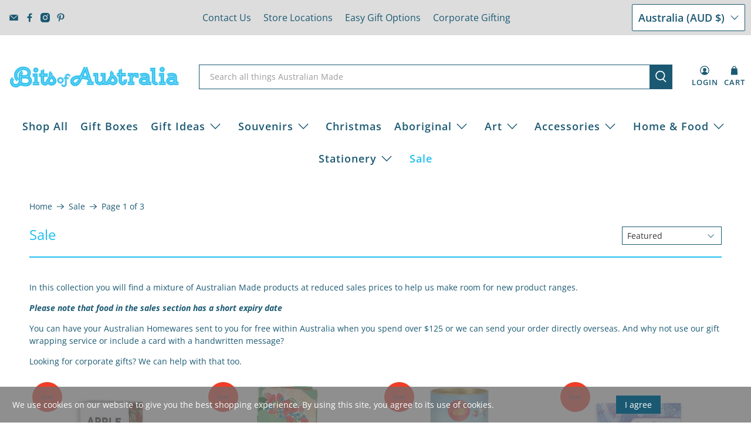

--- FILE ---
content_type: text/html; charset=utf-8
request_url: https://www.bitsofaustralia.com.au/collections/sale
body_size: 111400
content:


 <!doctype html>
<html class="no-js no-touch" lang="en">
<head>
 
<meta charset="utf-8">
 <meta http-equiv="cleartype" content="on">
 <meta name="robots" content="index,follow">
 <meta name="viewport" content="width=device-width,initial-scale=1">
 <meta name="theme-color" content="#ffffff">
 <link rel="canonical" href="https://www.bitsofaustralia.com.au/collections/sale"><title>Australian Made Gifts on Sale at Bits of Australia</title>
 <!-- DNS prefetches -->
 <link rel="dns-prefetch" href="https://cdn.shopify.com">
 <link rel="dns-prefetch" href="https://fonts.shopify.com">
 <link rel="dns-prefetch" href="https://monorail-edge.shopifysvc.com">
 <link rel="dns-prefetch" href="https://ajax.googleapis.com">
 <!-- Preconnects -->
 <link rel="preconnect" href="https://cdn.shopify.com" crossorigin>
 <link rel="preconnect" href="https://fonts.shopify.com" crossorigin>
 <link rel="preconnect" href="https://monorail-edge.shopifysvc.com">
 <link rel="preconnect" href="https://ajax.googleapis.com">
 <!-- Preloads -->
 <!-- Preload CSS -->
 <link rel="preload" href="//www.bitsofaustralia.com.au/cdn/shop/t/175/assets/fancybox.css?v=30466120580444283401763506977" as="style">
 <link rel="preload" href="//www.bitsofaustralia.com.au/cdn/shop/t/175/assets/theme.css?v=47082174567570091851763507039" as="style">
 <!-- Preload JS -->
 <link rel="preload" href="https://ajax.googleapis.com/ajax/libs/jquery/3.6.0/jquery.min.js" as="script">
 <link rel="preload" href="//www.bitsofaustralia.com.au/cdn/shop/t/175/assets/vendors.js?v=105789364703734492431763506977" as="script">
 <link rel="preload" href="//www.bitsofaustralia.com.au/cdn/shop/t/175/assets/utilities.js?v=178049412956046755721763506977" as="script">
 <link rel="preload" href="//www.bitsofaustralia.com.au/cdn/shop/t/175/assets/app.js?v=147112339116014669781763506996" as="script">
 <link rel="preload" href="/services/javascripts/currencies.js" as="script">
 <link rel="preload" href="//www.bitsofaustralia.com.au/cdn/shop/t/175/assets/currencyConversion.js?v=131509219858779596601763506977" as="script">
 <!-- CSS for Flex -->
 <link rel="stylesheet" href="//www.bitsofaustralia.com.au/cdn/shop/t/175/assets/fancybox.css?v=30466120580444283401763506977">
 <link rel="stylesheet" href="//www.bitsofaustralia.com.au/cdn/shop/t/175/assets/theme.css?v=47082174567570091851763507039">
 <script async crossorigin fetchpriority="high" src="/cdn/shopifycloud/importmap-polyfill/es-modules-shim.2.4.0.js"></script>
<script>
    window.PXUTheme = window.PXUTheme || {};
    window.PXUTheme.version = '5.5.0';
    window.PXUTheme.name = 'Flex';
</script>
 <script>
    

window.PXUTheme = window.PXUTheme || {};


window.PXUTheme.info = {
  name: 'Flex',
  version: '3.0.0'
}


window.PXUTheme.currency = {};
window.PXUTheme.currency.show_multiple_currencies = null;
window.PXUTheme.currency.presentment_currency = "AUD";
window.PXUTheme.currency.default_currency = "AUD";
window.PXUTheme.currency.display_format = null;
window.PXUTheme.currency.money_format = "";
window.PXUTheme.currency.money_format_no_currency = "${{amount}} AUD";
window.PXUTheme.currency.money_format_currency = "${{amount}} AUD";
window.PXUTheme.currency.native_multi_currency = false;
window.PXUTheme.currency.iso_code = "AUD";
window.PXUTheme.currency.symbol = "$";



window.PXUTheme.allCountryOptionTags = "\u003coption value=\"Australia\" data-provinces=\"[[\u0026quot;Australian Capital Territory\u0026quot;,\u0026quot;Australian Capital Territory\u0026quot;],[\u0026quot;New South Wales\u0026quot;,\u0026quot;New South Wales\u0026quot;],[\u0026quot;Northern Territory\u0026quot;,\u0026quot;Northern Territory\u0026quot;],[\u0026quot;Queensland\u0026quot;,\u0026quot;Queensland\u0026quot;],[\u0026quot;South Australia\u0026quot;,\u0026quot;South Australia\u0026quot;],[\u0026quot;Tasmania\u0026quot;,\u0026quot;Tasmania\u0026quot;],[\u0026quot;Victoria\u0026quot;,\u0026quot;Victoria\u0026quot;],[\u0026quot;Western Australia\u0026quot;,\u0026quot;Western Australia\u0026quot;]]\"\u003eAustralia\u003c\/option\u003e\n\u003coption value=\"United States\" data-provinces=\"[[\u0026quot;Alabama\u0026quot;,\u0026quot;Alabama\u0026quot;],[\u0026quot;Alaska\u0026quot;,\u0026quot;Alaska\u0026quot;],[\u0026quot;American Samoa\u0026quot;,\u0026quot;American Samoa\u0026quot;],[\u0026quot;Arizona\u0026quot;,\u0026quot;Arizona\u0026quot;],[\u0026quot;Arkansas\u0026quot;,\u0026quot;Arkansas\u0026quot;],[\u0026quot;Armed Forces Americas\u0026quot;,\u0026quot;Armed Forces Americas\u0026quot;],[\u0026quot;Armed Forces Europe\u0026quot;,\u0026quot;Armed Forces Europe\u0026quot;],[\u0026quot;Armed Forces Pacific\u0026quot;,\u0026quot;Armed Forces Pacific\u0026quot;],[\u0026quot;California\u0026quot;,\u0026quot;California\u0026quot;],[\u0026quot;Colorado\u0026quot;,\u0026quot;Colorado\u0026quot;],[\u0026quot;Connecticut\u0026quot;,\u0026quot;Connecticut\u0026quot;],[\u0026quot;Delaware\u0026quot;,\u0026quot;Delaware\u0026quot;],[\u0026quot;District of Columbia\u0026quot;,\u0026quot;Washington DC\u0026quot;],[\u0026quot;Federated States of Micronesia\u0026quot;,\u0026quot;Micronesia\u0026quot;],[\u0026quot;Florida\u0026quot;,\u0026quot;Florida\u0026quot;],[\u0026quot;Georgia\u0026quot;,\u0026quot;Georgia\u0026quot;],[\u0026quot;Guam\u0026quot;,\u0026quot;Guam\u0026quot;],[\u0026quot;Hawaii\u0026quot;,\u0026quot;Hawaii\u0026quot;],[\u0026quot;Idaho\u0026quot;,\u0026quot;Idaho\u0026quot;],[\u0026quot;Illinois\u0026quot;,\u0026quot;Illinois\u0026quot;],[\u0026quot;Indiana\u0026quot;,\u0026quot;Indiana\u0026quot;],[\u0026quot;Iowa\u0026quot;,\u0026quot;Iowa\u0026quot;],[\u0026quot;Kansas\u0026quot;,\u0026quot;Kansas\u0026quot;],[\u0026quot;Kentucky\u0026quot;,\u0026quot;Kentucky\u0026quot;],[\u0026quot;Louisiana\u0026quot;,\u0026quot;Louisiana\u0026quot;],[\u0026quot;Maine\u0026quot;,\u0026quot;Maine\u0026quot;],[\u0026quot;Marshall Islands\u0026quot;,\u0026quot;Marshall Islands\u0026quot;],[\u0026quot;Maryland\u0026quot;,\u0026quot;Maryland\u0026quot;],[\u0026quot;Massachusetts\u0026quot;,\u0026quot;Massachusetts\u0026quot;],[\u0026quot;Michigan\u0026quot;,\u0026quot;Michigan\u0026quot;],[\u0026quot;Minnesota\u0026quot;,\u0026quot;Minnesota\u0026quot;],[\u0026quot;Mississippi\u0026quot;,\u0026quot;Mississippi\u0026quot;],[\u0026quot;Missouri\u0026quot;,\u0026quot;Missouri\u0026quot;],[\u0026quot;Montana\u0026quot;,\u0026quot;Montana\u0026quot;],[\u0026quot;Nebraska\u0026quot;,\u0026quot;Nebraska\u0026quot;],[\u0026quot;Nevada\u0026quot;,\u0026quot;Nevada\u0026quot;],[\u0026quot;New Hampshire\u0026quot;,\u0026quot;New Hampshire\u0026quot;],[\u0026quot;New Jersey\u0026quot;,\u0026quot;New Jersey\u0026quot;],[\u0026quot;New Mexico\u0026quot;,\u0026quot;New Mexico\u0026quot;],[\u0026quot;New York\u0026quot;,\u0026quot;New York\u0026quot;],[\u0026quot;North Carolina\u0026quot;,\u0026quot;North Carolina\u0026quot;],[\u0026quot;North Dakota\u0026quot;,\u0026quot;North Dakota\u0026quot;],[\u0026quot;Northern Mariana Islands\u0026quot;,\u0026quot;Northern Mariana Islands\u0026quot;],[\u0026quot;Ohio\u0026quot;,\u0026quot;Ohio\u0026quot;],[\u0026quot;Oklahoma\u0026quot;,\u0026quot;Oklahoma\u0026quot;],[\u0026quot;Oregon\u0026quot;,\u0026quot;Oregon\u0026quot;],[\u0026quot;Palau\u0026quot;,\u0026quot;Palau\u0026quot;],[\u0026quot;Pennsylvania\u0026quot;,\u0026quot;Pennsylvania\u0026quot;],[\u0026quot;Puerto Rico\u0026quot;,\u0026quot;Puerto Rico\u0026quot;],[\u0026quot;Rhode Island\u0026quot;,\u0026quot;Rhode Island\u0026quot;],[\u0026quot;South Carolina\u0026quot;,\u0026quot;South Carolina\u0026quot;],[\u0026quot;South Dakota\u0026quot;,\u0026quot;South Dakota\u0026quot;],[\u0026quot;Tennessee\u0026quot;,\u0026quot;Tennessee\u0026quot;],[\u0026quot;Texas\u0026quot;,\u0026quot;Texas\u0026quot;],[\u0026quot;Utah\u0026quot;,\u0026quot;Utah\u0026quot;],[\u0026quot;Vermont\u0026quot;,\u0026quot;Vermont\u0026quot;],[\u0026quot;Virgin Islands\u0026quot;,\u0026quot;U.S. Virgin Islands\u0026quot;],[\u0026quot;Virginia\u0026quot;,\u0026quot;Virginia\u0026quot;],[\u0026quot;Washington\u0026quot;,\u0026quot;Washington\u0026quot;],[\u0026quot;West Virginia\u0026quot;,\u0026quot;West Virginia\u0026quot;],[\u0026quot;Wisconsin\u0026quot;,\u0026quot;Wisconsin\u0026quot;],[\u0026quot;Wyoming\u0026quot;,\u0026quot;Wyoming\u0026quot;]]\"\u003eUnited States\u003c\/option\u003e\n\u003coption value=\"United Kingdom\" data-provinces=\"[[\u0026quot;British Forces\u0026quot;,\u0026quot;British Forces\u0026quot;],[\u0026quot;England\u0026quot;,\u0026quot;England\u0026quot;],[\u0026quot;Northern Ireland\u0026quot;,\u0026quot;Northern Ireland\u0026quot;],[\u0026quot;Scotland\u0026quot;,\u0026quot;Scotland\u0026quot;],[\u0026quot;Wales\u0026quot;,\u0026quot;Wales\u0026quot;]]\"\u003eUnited Kingdom\u003c\/option\u003e\n\u003coption value=\"Canada\" data-provinces=\"[[\u0026quot;Alberta\u0026quot;,\u0026quot;Alberta\u0026quot;],[\u0026quot;British Columbia\u0026quot;,\u0026quot;British Columbia\u0026quot;],[\u0026quot;Manitoba\u0026quot;,\u0026quot;Manitoba\u0026quot;],[\u0026quot;New Brunswick\u0026quot;,\u0026quot;New Brunswick\u0026quot;],[\u0026quot;Newfoundland and Labrador\u0026quot;,\u0026quot;Newfoundland and Labrador\u0026quot;],[\u0026quot;Northwest Territories\u0026quot;,\u0026quot;Northwest Territories\u0026quot;],[\u0026quot;Nova Scotia\u0026quot;,\u0026quot;Nova Scotia\u0026quot;],[\u0026quot;Nunavut\u0026quot;,\u0026quot;Nunavut\u0026quot;],[\u0026quot;Ontario\u0026quot;,\u0026quot;Ontario\u0026quot;],[\u0026quot;Prince Edward Island\u0026quot;,\u0026quot;Prince Edward Island\u0026quot;],[\u0026quot;Quebec\u0026quot;,\u0026quot;Quebec\u0026quot;],[\u0026quot;Saskatchewan\u0026quot;,\u0026quot;Saskatchewan\u0026quot;],[\u0026quot;Yukon\u0026quot;,\u0026quot;Yukon\u0026quot;]]\"\u003eCanada\u003c\/option\u003e\n\u003coption value=\"---\" data-provinces=\"[]\"\u003e---\u003c\/option\u003e\n\u003coption value=\"Afghanistan\" data-provinces=\"[]\"\u003eAfghanistan\u003c\/option\u003e\n\u003coption value=\"Aland Islands\" data-provinces=\"[]\"\u003eÅland Islands\u003c\/option\u003e\n\u003coption value=\"Albania\" data-provinces=\"[]\"\u003eAlbania\u003c\/option\u003e\n\u003coption value=\"Algeria\" data-provinces=\"[]\"\u003eAlgeria\u003c\/option\u003e\n\u003coption value=\"Andorra\" data-provinces=\"[]\"\u003eAndorra\u003c\/option\u003e\n\u003coption value=\"Angola\" data-provinces=\"[]\"\u003eAngola\u003c\/option\u003e\n\u003coption value=\"Anguilla\" data-provinces=\"[]\"\u003eAnguilla\u003c\/option\u003e\n\u003coption value=\"Antigua And Barbuda\" data-provinces=\"[]\"\u003eAntigua \u0026 Barbuda\u003c\/option\u003e\n\u003coption value=\"Argentina\" data-provinces=\"[[\u0026quot;Buenos Aires\u0026quot;,\u0026quot;Buenos Aires Province\u0026quot;],[\u0026quot;Catamarca\u0026quot;,\u0026quot;Catamarca\u0026quot;],[\u0026quot;Chaco\u0026quot;,\u0026quot;Chaco\u0026quot;],[\u0026quot;Chubut\u0026quot;,\u0026quot;Chubut\u0026quot;],[\u0026quot;Ciudad Autónoma de Buenos Aires\u0026quot;,\u0026quot;Buenos Aires (Autonomous City)\u0026quot;],[\u0026quot;Corrientes\u0026quot;,\u0026quot;Corrientes\u0026quot;],[\u0026quot;Córdoba\u0026quot;,\u0026quot;Córdoba\u0026quot;],[\u0026quot;Entre Ríos\u0026quot;,\u0026quot;Entre Ríos\u0026quot;],[\u0026quot;Formosa\u0026quot;,\u0026quot;Formosa\u0026quot;],[\u0026quot;Jujuy\u0026quot;,\u0026quot;Jujuy\u0026quot;],[\u0026quot;La Pampa\u0026quot;,\u0026quot;La Pampa\u0026quot;],[\u0026quot;La Rioja\u0026quot;,\u0026quot;La Rioja\u0026quot;],[\u0026quot;Mendoza\u0026quot;,\u0026quot;Mendoza\u0026quot;],[\u0026quot;Misiones\u0026quot;,\u0026quot;Misiones\u0026quot;],[\u0026quot;Neuquén\u0026quot;,\u0026quot;Neuquén\u0026quot;],[\u0026quot;Río Negro\u0026quot;,\u0026quot;Río Negro\u0026quot;],[\u0026quot;Salta\u0026quot;,\u0026quot;Salta\u0026quot;],[\u0026quot;San Juan\u0026quot;,\u0026quot;San Juan\u0026quot;],[\u0026quot;San Luis\u0026quot;,\u0026quot;San Luis\u0026quot;],[\u0026quot;Santa Cruz\u0026quot;,\u0026quot;Santa Cruz\u0026quot;],[\u0026quot;Santa Fe\u0026quot;,\u0026quot;Santa Fe\u0026quot;],[\u0026quot;Santiago Del Estero\u0026quot;,\u0026quot;Santiago del Estero\u0026quot;],[\u0026quot;Tierra Del Fuego\u0026quot;,\u0026quot;Tierra del Fuego\u0026quot;],[\u0026quot;Tucumán\u0026quot;,\u0026quot;Tucumán\u0026quot;]]\"\u003eArgentina\u003c\/option\u003e\n\u003coption value=\"Armenia\" data-provinces=\"[]\"\u003eArmenia\u003c\/option\u003e\n\u003coption value=\"Aruba\" data-provinces=\"[]\"\u003eAruba\u003c\/option\u003e\n\u003coption value=\"Ascension Island\" data-provinces=\"[]\"\u003eAscension Island\u003c\/option\u003e\n\u003coption value=\"Australia\" data-provinces=\"[[\u0026quot;Australian Capital Territory\u0026quot;,\u0026quot;Australian Capital Territory\u0026quot;],[\u0026quot;New South Wales\u0026quot;,\u0026quot;New South Wales\u0026quot;],[\u0026quot;Northern Territory\u0026quot;,\u0026quot;Northern Territory\u0026quot;],[\u0026quot;Queensland\u0026quot;,\u0026quot;Queensland\u0026quot;],[\u0026quot;South Australia\u0026quot;,\u0026quot;South Australia\u0026quot;],[\u0026quot;Tasmania\u0026quot;,\u0026quot;Tasmania\u0026quot;],[\u0026quot;Victoria\u0026quot;,\u0026quot;Victoria\u0026quot;],[\u0026quot;Western Australia\u0026quot;,\u0026quot;Western Australia\u0026quot;]]\"\u003eAustralia\u003c\/option\u003e\n\u003coption value=\"Austria\" data-provinces=\"[]\"\u003eAustria\u003c\/option\u003e\n\u003coption value=\"Azerbaijan\" data-provinces=\"[]\"\u003eAzerbaijan\u003c\/option\u003e\n\u003coption value=\"Bahamas\" data-provinces=\"[]\"\u003eBahamas\u003c\/option\u003e\n\u003coption value=\"Bahrain\" data-provinces=\"[]\"\u003eBahrain\u003c\/option\u003e\n\u003coption value=\"Bangladesh\" data-provinces=\"[]\"\u003eBangladesh\u003c\/option\u003e\n\u003coption value=\"Barbados\" data-provinces=\"[]\"\u003eBarbados\u003c\/option\u003e\n\u003coption value=\"Belarus\" data-provinces=\"[]\"\u003eBelarus\u003c\/option\u003e\n\u003coption value=\"Belgium\" data-provinces=\"[]\"\u003eBelgium\u003c\/option\u003e\n\u003coption value=\"Belize\" data-provinces=\"[]\"\u003eBelize\u003c\/option\u003e\n\u003coption value=\"Benin\" data-provinces=\"[]\"\u003eBenin\u003c\/option\u003e\n\u003coption value=\"Bermuda\" data-provinces=\"[]\"\u003eBermuda\u003c\/option\u003e\n\u003coption value=\"Bhutan\" data-provinces=\"[]\"\u003eBhutan\u003c\/option\u003e\n\u003coption value=\"Bolivia\" data-provinces=\"[]\"\u003eBolivia\u003c\/option\u003e\n\u003coption value=\"Bosnia And Herzegovina\" data-provinces=\"[]\"\u003eBosnia \u0026 Herzegovina\u003c\/option\u003e\n\u003coption value=\"Botswana\" data-provinces=\"[]\"\u003eBotswana\u003c\/option\u003e\n\u003coption value=\"Brazil\" data-provinces=\"[[\u0026quot;Acre\u0026quot;,\u0026quot;Acre\u0026quot;],[\u0026quot;Alagoas\u0026quot;,\u0026quot;Alagoas\u0026quot;],[\u0026quot;Amapá\u0026quot;,\u0026quot;Amapá\u0026quot;],[\u0026quot;Amazonas\u0026quot;,\u0026quot;Amazonas\u0026quot;],[\u0026quot;Bahia\u0026quot;,\u0026quot;Bahia\u0026quot;],[\u0026quot;Ceará\u0026quot;,\u0026quot;Ceará\u0026quot;],[\u0026quot;Distrito Federal\u0026quot;,\u0026quot;Federal District\u0026quot;],[\u0026quot;Espírito Santo\u0026quot;,\u0026quot;Espírito Santo\u0026quot;],[\u0026quot;Goiás\u0026quot;,\u0026quot;Goiás\u0026quot;],[\u0026quot;Maranhão\u0026quot;,\u0026quot;Maranhão\u0026quot;],[\u0026quot;Mato Grosso\u0026quot;,\u0026quot;Mato Grosso\u0026quot;],[\u0026quot;Mato Grosso do Sul\u0026quot;,\u0026quot;Mato Grosso do Sul\u0026quot;],[\u0026quot;Minas Gerais\u0026quot;,\u0026quot;Minas Gerais\u0026quot;],[\u0026quot;Paraná\u0026quot;,\u0026quot;Paraná\u0026quot;],[\u0026quot;Paraíba\u0026quot;,\u0026quot;Paraíba\u0026quot;],[\u0026quot;Pará\u0026quot;,\u0026quot;Pará\u0026quot;],[\u0026quot;Pernambuco\u0026quot;,\u0026quot;Pernambuco\u0026quot;],[\u0026quot;Piauí\u0026quot;,\u0026quot;Piauí\u0026quot;],[\u0026quot;Rio Grande do Norte\u0026quot;,\u0026quot;Rio Grande do Norte\u0026quot;],[\u0026quot;Rio Grande do Sul\u0026quot;,\u0026quot;Rio Grande do Sul\u0026quot;],[\u0026quot;Rio de Janeiro\u0026quot;,\u0026quot;Rio de Janeiro\u0026quot;],[\u0026quot;Rondônia\u0026quot;,\u0026quot;Rondônia\u0026quot;],[\u0026quot;Roraima\u0026quot;,\u0026quot;Roraima\u0026quot;],[\u0026quot;Santa Catarina\u0026quot;,\u0026quot;Santa Catarina\u0026quot;],[\u0026quot;Sergipe\u0026quot;,\u0026quot;Sergipe\u0026quot;],[\u0026quot;São Paulo\u0026quot;,\u0026quot;São Paulo\u0026quot;],[\u0026quot;Tocantins\u0026quot;,\u0026quot;Tocantins\u0026quot;]]\"\u003eBrazil\u003c\/option\u003e\n\u003coption value=\"British Indian Ocean Territory\" data-provinces=\"[]\"\u003eBritish Indian Ocean Territory\u003c\/option\u003e\n\u003coption value=\"Virgin Islands, British\" data-provinces=\"[]\"\u003eBritish Virgin Islands\u003c\/option\u003e\n\u003coption value=\"Brunei\" data-provinces=\"[]\"\u003eBrunei\u003c\/option\u003e\n\u003coption value=\"Bulgaria\" data-provinces=\"[]\"\u003eBulgaria\u003c\/option\u003e\n\u003coption value=\"Burkina Faso\" data-provinces=\"[]\"\u003eBurkina Faso\u003c\/option\u003e\n\u003coption value=\"Burundi\" data-provinces=\"[]\"\u003eBurundi\u003c\/option\u003e\n\u003coption value=\"Cambodia\" data-provinces=\"[]\"\u003eCambodia\u003c\/option\u003e\n\u003coption value=\"Republic of Cameroon\" data-provinces=\"[]\"\u003eCameroon\u003c\/option\u003e\n\u003coption value=\"Canada\" data-provinces=\"[[\u0026quot;Alberta\u0026quot;,\u0026quot;Alberta\u0026quot;],[\u0026quot;British Columbia\u0026quot;,\u0026quot;British Columbia\u0026quot;],[\u0026quot;Manitoba\u0026quot;,\u0026quot;Manitoba\u0026quot;],[\u0026quot;New Brunswick\u0026quot;,\u0026quot;New Brunswick\u0026quot;],[\u0026quot;Newfoundland and Labrador\u0026quot;,\u0026quot;Newfoundland and Labrador\u0026quot;],[\u0026quot;Northwest Territories\u0026quot;,\u0026quot;Northwest Territories\u0026quot;],[\u0026quot;Nova Scotia\u0026quot;,\u0026quot;Nova Scotia\u0026quot;],[\u0026quot;Nunavut\u0026quot;,\u0026quot;Nunavut\u0026quot;],[\u0026quot;Ontario\u0026quot;,\u0026quot;Ontario\u0026quot;],[\u0026quot;Prince Edward Island\u0026quot;,\u0026quot;Prince Edward Island\u0026quot;],[\u0026quot;Quebec\u0026quot;,\u0026quot;Quebec\u0026quot;],[\u0026quot;Saskatchewan\u0026quot;,\u0026quot;Saskatchewan\u0026quot;],[\u0026quot;Yukon\u0026quot;,\u0026quot;Yukon\u0026quot;]]\"\u003eCanada\u003c\/option\u003e\n\u003coption value=\"Cape Verde\" data-provinces=\"[]\"\u003eCape Verde\u003c\/option\u003e\n\u003coption value=\"Caribbean Netherlands\" data-provinces=\"[]\"\u003eCaribbean Netherlands\u003c\/option\u003e\n\u003coption value=\"Cayman Islands\" data-provinces=\"[]\"\u003eCayman Islands\u003c\/option\u003e\n\u003coption value=\"Central African Republic\" data-provinces=\"[]\"\u003eCentral African Republic\u003c\/option\u003e\n\u003coption value=\"Chad\" data-provinces=\"[]\"\u003eChad\u003c\/option\u003e\n\u003coption value=\"Chile\" data-provinces=\"[[\u0026quot;Antofagasta\u0026quot;,\u0026quot;Antofagasta\u0026quot;],[\u0026quot;Araucanía\u0026quot;,\u0026quot;Araucanía\u0026quot;],[\u0026quot;Arica and Parinacota\u0026quot;,\u0026quot;Arica y Parinacota\u0026quot;],[\u0026quot;Atacama\u0026quot;,\u0026quot;Atacama\u0026quot;],[\u0026quot;Aysén\u0026quot;,\u0026quot;Aysén\u0026quot;],[\u0026quot;Biobío\u0026quot;,\u0026quot;Bío Bío\u0026quot;],[\u0026quot;Coquimbo\u0026quot;,\u0026quot;Coquimbo\u0026quot;],[\u0026quot;Los Lagos\u0026quot;,\u0026quot;Los Lagos\u0026quot;],[\u0026quot;Los Ríos\u0026quot;,\u0026quot;Los Ríos\u0026quot;],[\u0026quot;Magallanes\u0026quot;,\u0026quot;Magallanes Region\u0026quot;],[\u0026quot;Maule\u0026quot;,\u0026quot;Maule\u0026quot;],[\u0026quot;O\u0026#39;Higgins\u0026quot;,\u0026quot;Libertador General Bernardo O’Higgins\u0026quot;],[\u0026quot;Santiago\u0026quot;,\u0026quot;Santiago Metropolitan\u0026quot;],[\u0026quot;Tarapacá\u0026quot;,\u0026quot;Tarapacá\u0026quot;],[\u0026quot;Valparaíso\u0026quot;,\u0026quot;Valparaíso\u0026quot;],[\u0026quot;Ñuble\u0026quot;,\u0026quot;Ñuble\u0026quot;]]\"\u003eChile\u003c\/option\u003e\n\u003coption value=\"China\" data-provinces=\"[[\u0026quot;Anhui\u0026quot;,\u0026quot;Anhui\u0026quot;],[\u0026quot;Beijing\u0026quot;,\u0026quot;Beijing\u0026quot;],[\u0026quot;Chongqing\u0026quot;,\u0026quot;Chongqing\u0026quot;],[\u0026quot;Fujian\u0026quot;,\u0026quot;Fujian\u0026quot;],[\u0026quot;Gansu\u0026quot;,\u0026quot;Gansu\u0026quot;],[\u0026quot;Guangdong\u0026quot;,\u0026quot;Guangdong\u0026quot;],[\u0026quot;Guangxi\u0026quot;,\u0026quot;Guangxi\u0026quot;],[\u0026quot;Guizhou\u0026quot;,\u0026quot;Guizhou\u0026quot;],[\u0026quot;Hainan\u0026quot;,\u0026quot;Hainan\u0026quot;],[\u0026quot;Hebei\u0026quot;,\u0026quot;Hebei\u0026quot;],[\u0026quot;Heilongjiang\u0026quot;,\u0026quot;Heilongjiang\u0026quot;],[\u0026quot;Henan\u0026quot;,\u0026quot;Henan\u0026quot;],[\u0026quot;Hubei\u0026quot;,\u0026quot;Hubei\u0026quot;],[\u0026quot;Hunan\u0026quot;,\u0026quot;Hunan\u0026quot;],[\u0026quot;Inner Mongolia\u0026quot;,\u0026quot;Inner Mongolia\u0026quot;],[\u0026quot;Jiangsu\u0026quot;,\u0026quot;Jiangsu\u0026quot;],[\u0026quot;Jiangxi\u0026quot;,\u0026quot;Jiangxi\u0026quot;],[\u0026quot;Jilin\u0026quot;,\u0026quot;Jilin\u0026quot;],[\u0026quot;Liaoning\u0026quot;,\u0026quot;Liaoning\u0026quot;],[\u0026quot;Ningxia\u0026quot;,\u0026quot;Ningxia\u0026quot;],[\u0026quot;Qinghai\u0026quot;,\u0026quot;Qinghai\u0026quot;],[\u0026quot;Shaanxi\u0026quot;,\u0026quot;Shaanxi\u0026quot;],[\u0026quot;Shandong\u0026quot;,\u0026quot;Shandong\u0026quot;],[\u0026quot;Shanghai\u0026quot;,\u0026quot;Shanghai\u0026quot;],[\u0026quot;Shanxi\u0026quot;,\u0026quot;Shanxi\u0026quot;],[\u0026quot;Sichuan\u0026quot;,\u0026quot;Sichuan\u0026quot;],[\u0026quot;Tianjin\u0026quot;,\u0026quot;Tianjin\u0026quot;],[\u0026quot;Xinjiang\u0026quot;,\u0026quot;Xinjiang\u0026quot;],[\u0026quot;Xizang\u0026quot;,\u0026quot;Tibet\u0026quot;],[\u0026quot;Yunnan\u0026quot;,\u0026quot;Yunnan\u0026quot;],[\u0026quot;Zhejiang\u0026quot;,\u0026quot;Zhejiang\u0026quot;]]\"\u003eChina\u003c\/option\u003e\n\u003coption value=\"Christmas Island\" data-provinces=\"[]\"\u003eChristmas Island\u003c\/option\u003e\n\u003coption value=\"Cocos (Keeling) Islands\" data-provinces=\"[]\"\u003eCocos (Keeling) Islands\u003c\/option\u003e\n\u003coption value=\"Colombia\" data-provinces=\"[[\u0026quot;Amazonas\u0026quot;,\u0026quot;Amazonas\u0026quot;],[\u0026quot;Antioquia\u0026quot;,\u0026quot;Antioquia\u0026quot;],[\u0026quot;Arauca\u0026quot;,\u0026quot;Arauca\u0026quot;],[\u0026quot;Atlántico\u0026quot;,\u0026quot;Atlántico\u0026quot;],[\u0026quot;Bogotá, D.C.\u0026quot;,\u0026quot;Capital District\u0026quot;],[\u0026quot;Bolívar\u0026quot;,\u0026quot;Bolívar\u0026quot;],[\u0026quot;Boyacá\u0026quot;,\u0026quot;Boyacá\u0026quot;],[\u0026quot;Caldas\u0026quot;,\u0026quot;Caldas\u0026quot;],[\u0026quot;Caquetá\u0026quot;,\u0026quot;Caquetá\u0026quot;],[\u0026quot;Casanare\u0026quot;,\u0026quot;Casanare\u0026quot;],[\u0026quot;Cauca\u0026quot;,\u0026quot;Cauca\u0026quot;],[\u0026quot;Cesar\u0026quot;,\u0026quot;Cesar\u0026quot;],[\u0026quot;Chocó\u0026quot;,\u0026quot;Chocó\u0026quot;],[\u0026quot;Cundinamarca\u0026quot;,\u0026quot;Cundinamarca\u0026quot;],[\u0026quot;Córdoba\u0026quot;,\u0026quot;Córdoba\u0026quot;],[\u0026quot;Guainía\u0026quot;,\u0026quot;Guainía\u0026quot;],[\u0026quot;Guaviare\u0026quot;,\u0026quot;Guaviare\u0026quot;],[\u0026quot;Huila\u0026quot;,\u0026quot;Huila\u0026quot;],[\u0026quot;La Guajira\u0026quot;,\u0026quot;La Guajira\u0026quot;],[\u0026quot;Magdalena\u0026quot;,\u0026quot;Magdalena\u0026quot;],[\u0026quot;Meta\u0026quot;,\u0026quot;Meta\u0026quot;],[\u0026quot;Nariño\u0026quot;,\u0026quot;Nariño\u0026quot;],[\u0026quot;Norte de Santander\u0026quot;,\u0026quot;Norte de Santander\u0026quot;],[\u0026quot;Putumayo\u0026quot;,\u0026quot;Putumayo\u0026quot;],[\u0026quot;Quindío\u0026quot;,\u0026quot;Quindío\u0026quot;],[\u0026quot;Risaralda\u0026quot;,\u0026quot;Risaralda\u0026quot;],[\u0026quot;San Andrés, Providencia y Santa Catalina\u0026quot;,\u0026quot;San Andrés \\u0026 Providencia\u0026quot;],[\u0026quot;Santander\u0026quot;,\u0026quot;Santander\u0026quot;],[\u0026quot;Sucre\u0026quot;,\u0026quot;Sucre\u0026quot;],[\u0026quot;Tolima\u0026quot;,\u0026quot;Tolima\u0026quot;],[\u0026quot;Valle del Cauca\u0026quot;,\u0026quot;Valle del Cauca\u0026quot;],[\u0026quot;Vaupés\u0026quot;,\u0026quot;Vaupés\u0026quot;],[\u0026quot;Vichada\u0026quot;,\u0026quot;Vichada\u0026quot;]]\"\u003eColombia\u003c\/option\u003e\n\u003coption value=\"Comoros\" data-provinces=\"[]\"\u003eComoros\u003c\/option\u003e\n\u003coption value=\"Congo\" data-provinces=\"[]\"\u003eCongo - Brazzaville\u003c\/option\u003e\n\u003coption value=\"Congo, The Democratic Republic Of The\" data-provinces=\"[]\"\u003eCongo - Kinshasa\u003c\/option\u003e\n\u003coption value=\"Cook Islands\" data-provinces=\"[]\"\u003eCook Islands\u003c\/option\u003e\n\u003coption value=\"Costa Rica\" data-provinces=\"[[\u0026quot;Alajuela\u0026quot;,\u0026quot;Alajuela\u0026quot;],[\u0026quot;Cartago\u0026quot;,\u0026quot;Cartago\u0026quot;],[\u0026quot;Guanacaste\u0026quot;,\u0026quot;Guanacaste\u0026quot;],[\u0026quot;Heredia\u0026quot;,\u0026quot;Heredia\u0026quot;],[\u0026quot;Limón\u0026quot;,\u0026quot;Limón\u0026quot;],[\u0026quot;Puntarenas\u0026quot;,\u0026quot;Puntarenas\u0026quot;],[\u0026quot;San José\u0026quot;,\u0026quot;San José\u0026quot;]]\"\u003eCosta Rica\u003c\/option\u003e\n\u003coption value=\"Croatia\" data-provinces=\"[]\"\u003eCroatia\u003c\/option\u003e\n\u003coption value=\"Curaçao\" data-provinces=\"[]\"\u003eCuraçao\u003c\/option\u003e\n\u003coption value=\"Cyprus\" data-provinces=\"[]\"\u003eCyprus\u003c\/option\u003e\n\u003coption value=\"Czech Republic\" data-provinces=\"[]\"\u003eCzechia\u003c\/option\u003e\n\u003coption value=\"Côte d'Ivoire\" data-provinces=\"[]\"\u003eCôte d’Ivoire\u003c\/option\u003e\n\u003coption value=\"Denmark\" data-provinces=\"[]\"\u003eDenmark\u003c\/option\u003e\n\u003coption value=\"Djibouti\" data-provinces=\"[]\"\u003eDjibouti\u003c\/option\u003e\n\u003coption value=\"Dominica\" data-provinces=\"[]\"\u003eDominica\u003c\/option\u003e\n\u003coption value=\"Dominican Republic\" data-provinces=\"[]\"\u003eDominican Republic\u003c\/option\u003e\n\u003coption value=\"Ecuador\" data-provinces=\"[]\"\u003eEcuador\u003c\/option\u003e\n\u003coption value=\"Egypt\" data-provinces=\"[[\u0026quot;6th of October\u0026quot;,\u0026quot;6th of October\u0026quot;],[\u0026quot;Al Sharqia\u0026quot;,\u0026quot;Al Sharqia\u0026quot;],[\u0026quot;Alexandria\u0026quot;,\u0026quot;Alexandria\u0026quot;],[\u0026quot;Aswan\u0026quot;,\u0026quot;Aswan\u0026quot;],[\u0026quot;Asyut\u0026quot;,\u0026quot;Asyut\u0026quot;],[\u0026quot;Beheira\u0026quot;,\u0026quot;Beheira\u0026quot;],[\u0026quot;Beni Suef\u0026quot;,\u0026quot;Beni Suef\u0026quot;],[\u0026quot;Cairo\u0026quot;,\u0026quot;Cairo\u0026quot;],[\u0026quot;Dakahlia\u0026quot;,\u0026quot;Dakahlia\u0026quot;],[\u0026quot;Damietta\u0026quot;,\u0026quot;Damietta\u0026quot;],[\u0026quot;Faiyum\u0026quot;,\u0026quot;Faiyum\u0026quot;],[\u0026quot;Gharbia\u0026quot;,\u0026quot;Gharbia\u0026quot;],[\u0026quot;Giza\u0026quot;,\u0026quot;Giza\u0026quot;],[\u0026quot;Helwan\u0026quot;,\u0026quot;Helwan\u0026quot;],[\u0026quot;Ismailia\u0026quot;,\u0026quot;Ismailia\u0026quot;],[\u0026quot;Kafr el-Sheikh\u0026quot;,\u0026quot;Kafr el-Sheikh\u0026quot;],[\u0026quot;Luxor\u0026quot;,\u0026quot;Luxor\u0026quot;],[\u0026quot;Matrouh\u0026quot;,\u0026quot;Matrouh\u0026quot;],[\u0026quot;Minya\u0026quot;,\u0026quot;Minya\u0026quot;],[\u0026quot;Monufia\u0026quot;,\u0026quot;Monufia\u0026quot;],[\u0026quot;New Valley\u0026quot;,\u0026quot;New Valley\u0026quot;],[\u0026quot;North Sinai\u0026quot;,\u0026quot;North Sinai\u0026quot;],[\u0026quot;Port Said\u0026quot;,\u0026quot;Port Said\u0026quot;],[\u0026quot;Qalyubia\u0026quot;,\u0026quot;Qalyubia\u0026quot;],[\u0026quot;Qena\u0026quot;,\u0026quot;Qena\u0026quot;],[\u0026quot;Red Sea\u0026quot;,\u0026quot;Red Sea\u0026quot;],[\u0026quot;Sohag\u0026quot;,\u0026quot;Sohag\u0026quot;],[\u0026quot;South Sinai\u0026quot;,\u0026quot;South Sinai\u0026quot;],[\u0026quot;Suez\u0026quot;,\u0026quot;Suez\u0026quot;]]\"\u003eEgypt\u003c\/option\u003e\n\u003coption value=\"El Salvador\" data-provinces=\"[[\u0026quot;Ahuachapán\u0026quot;,\u0026quot;Ahuachapán\u0026quot;],[\u0026quot;Cabañas\u0026quot;,\u0026quot;Cabañas\u0026quot;],[\u0026quot;Chalatenango\u0026quot;,\u0026quot;Chalatenango\u0026quot;],[\u0026quot;Cuscatlán\u0026quot;,\u0026quot;Cuscatlán\u0026quot;],[\u0026quot;La Libertad\u0026quot;,\u0026quot;La Libertad\u0026quot;],[\u0026quot;La Paz\u0026quot;,\u0026quot;La Paz\u0026quot;],[\u0026quot;La Unión\u0026quot;,\u0026quot;La Unión\u0026quot;],[\u0026quot;Morazán\u0026quot;,\u0026quot;Morazán\u0026quot;],[\u0026quot;San Miguel\u0026quot;,\u0026quot;San Miguel\u0026quot;],[\u0026quot;San Salvador\u0026quot;,\u0026quot;San Salvador\u0026quot;],[\u0026quot;San Vicente\u0026quot;,\u0026quot;San Vicente\u0026quot;],[\u0026quot;Santa Ana\u0026quot;,\u0026quot;Santa Ana\u0026quot;],[\u0026quot;Sonsonate\u0026quot;,\u0026quot;Sonsonate\u0026quot;],[\u0026quot;Usulután\u0026quot;,\u0026quot;Usulután\u0026quot;]]\"\u003eEl Salvador\u003c\/option\u003e\n\u003coption value=\"Equatorial Guinea\" data-provinces=\"[]\"\u003eEquatorial Guinea\u003c\/option\u003e\n\u003coption value=\"Eritrea\" data-provinces=\"[]\"\u003eEritrea\u003c\/option\u003e\n\u003coption value=\"Estonia\" data-provinces=\"[]\"\u003eEstonia\u003c\/option\u003e\n\u003coption value=\"Eswatini\" data-provinces=\"[]\"\u003eEswatini\u003c\/option\u003e\n\u003coption value=\"Ethiopia\" data-provinces=\"[]\"\u003eEthiopia\u003c\/option\u003e\n\u003coption value=\"Falkland Islands (Malvinas)\" data-provinces=\"[]\"\u003eFalkland Islands\u003c\/option\u003e\n\u003coption value=\"Faroe Islands\" data-provinces=\"[]\"\u003eFaroe Islands\u003c\/option\u003e\n\u003coption value=\"Fiji\" data-provinces=\"[]\"\u003eFiji\u003c\/option\u003e\n\u003coption value=\"Finland\" data-provinces=\"[]\"\u003eFinland\u003c\/option\u003e\n\u003coption value=\"France\" data-provinces=\"[]\"\u003eFrance\u003c\/option\u003e\n\u003coption value=\"French Guiana\" data-provinces=\"[]\"\u003eFrench Guiana\u003c\/option\u003e\n\u003coption value=\"French Polynesia\" data-provinces=\"[]\"\u003eFrench Polynesia\u003c\/option\u003e\n\u003coption value=\"French Southern Territories\" data-provinces=\"[]\"\u003eFrench Southern Territories\u003c\/option\u003e\n\u003coption value=\"Gabon\" data-provinces=\"[]\"\u003eGabon\u003c\/option\u003e\n\u003coption value=\"Gambia\" data-provinces=\"[]\"\u003eGambia\u003c\/option\u003e\n\u003coption value=\"Georgia\" data-provinces=\"[]\"\u003eGeorgia\u003c\/option\u003e\n\u003coption value=\"Germany\" data-provinces=\"[]\"\u003eGermany\u003c\/option\u003e\n\u003coption value=\"Ghana\" data-provinces=\"[]\"\u003eGhana\u003c\/option\u003e\n\u003coption value=\"Gibraltar\" data-provinces=\"[]\"\u003eGibraltar\u003c\/option\u003e\n\u003coption value=\"Greece\" data-provinces=\"[]\"\u003eGreece\u003c\/option\u003e\n\u003coption value=\"Greenland\" data-provinces=\"[]\"\u003eGreenland\u003c\/option\u003e\n\u003coption value=\"Grenada\" data-provinces=\"[]\"\u003eGrenada\u003c\/option\u003e\n\u003coption value=\"Guadeloupe\" data-provinces=\"[]\"\u003eGuadeloupe\u003c\/option\u003e\n\u003coption value=\"Guatemala\" data-provinces=\"[[\u0026quot;Alta Verapaz\u0026quot;,\u0026quot;Alta Verapaz\u0026quot;],[\u0026quot;Baja Verapaz\u0026quot;,\u0026quot;Baja Verapaz\u0026quot;],[\u0026quot;Chimaltenango\u0026quot;,\u0026quot;Chimaltenango\u0026quot;],[\u0026quot;Chiquimula\u0026quot;,\u0026quot;Chiquimula\u0026quot;],[\u0026quot;El Progreso\u0026quot;,\u0026quot;El Progreso\u0026quot;],[\u0026quot;Escuintla\u0026quot;,\u0026quot;Escuintla\u0026quot;],[\u0026quot;Guatemala\u0026quot;,\u0026quot;Guatemala\u0026quot;],[\u0026quot;Huehuetenango\u0026quot;,\u0026quot;Huehuetenango\u0026quot;],[\u0026quot;Izabal\u0026quot;,\u0026quot;Izabal\u0026quot;],[\u0026quot;Jalapa\u0026quot;,\u0026quot;Jalapa\u0026quot;],[\u0026quot;Jutiapa\u0026quot;,\u0026quot;Jutiapa\u0026quot;],[\u0026quot;Petén\u0026quot;,\u0026quot;Petén\u0026quot;],[\u0026quot;Quetzaltenango\u0026quot;,\u0026quot;Quetzaltenango\u0026quot;],[\u0026quot;Quiché\u0026quot;,\u0026quot;Quiché\u0026quot;],[\u0026quot;Retalhuleu\u0026quot;,\u0026quot;Retalhuleu\u0026quot;],[\u0026quot;Sacatepéquez\u0026quot;,\u0026quot;Sacatepéquez\u0026quot;],[\u0026quot;San Marcos\u0026quot;,\u0026quot;San Marcos\u0026quot;],[\u0026quot;Santa Rosa\u0026quot;,\u0026quot;Santa Rosa\u0026quot;],[\u0026quot;Sololá\u0026quot;,\u0026quot;Sololá\u0026quot;],[\u0026quot;Suchitepéquez\u0026quot;,\u0026quot;Suchitepéquez\u0026quot;],[\u0026quot;Totonicapán\u0026quot;,\u0026quot;Totonicapán\u0026quot;],[\u0026quot;Zacapa\u0026quot;,\u0026quot;Zacapa\u0026quot;]]\"\u003eGuatemala\u003c\/option\u003e\n\u003coption value=\"Guernsey\" data-provinces=\"[]\"\u003eGuernsey\u003c\/option\u003e\n\u003coption value=\"Guinea\" data-provinces=\"[]\"\u003eGuinea\u003c\/option\u003e\n\u003coption value=\"Guinea Bissau\" data-provinces=\"[]\"\u003eGuinea-Bissau\u003c\/option\u003e\n\u003coption value=\"Guyana\" data-provinces=\"[]\"\u003eGuyana\u003c\/option\u003e\n\u003coption value=\"Haiti\" data-provinces=\"[]\"\u003eHaiti\u003c\/option\u003e\n\u003coption value=\"Honduras\" data-provinces=\"[]\"\u003eHonduras\u003c\/option\u003e\n\u003coption value=\"Hong Kong\" data-provinces=\"[[\u0026quot;Hong Kong Island\u0026quot;,\u0026quot;Hong Kong Island\u0026quot;],[\u0026quot;Kowloon\u0026quot;,\u0026quot;Kowloon\u0026quot;],[\u0026quot;New Territories\u0026quot;,\u0026quot;New Territories\u0026quot;]]\"\u003eHong Kong SAR\u003c\/option\u003e\n\u003coption value=\"Hungary\" data-provinces=\"[]\"\u003eHungary\u003c\/option\u003e\n\u003coption value=\"Iceland\" data-provinces=\"[]\"\u003eIceland\u003c\/option\u003e\n\u003coption value=\"India\" data-provinces=\"[[\u0026quot;Andaman and Nicobar Islands\u0026quot;,\u0026quot;Andaman and Nicobar Islands\u0026quot;],[\u0026quot;Andhra Pradesh\u0026quot;,\u0026quot;Andhra Pradesh\u0026quot;],[\u0026quot;Arunachal Pradesh\u0026quot;,\u0026quot;Arunachal Pradesh\u0026quot;],[\u0026quot;Assam\u0026quot;,\u0026quot;Assam\u0026quot;],[\u0026quot;Bihar\u0026quot;,\u0026quot;Bihar\u0026quot;],[\u0026quot;Chandigarh\u0026quot;,\u0026quot;Chandigarh\u0026quot;],[\u0026quot;Chhattisgarh\u0026quot;,\u0026quot;Chhattisgarh\u0026quot;],[\u0026quot;Dadra and Nagar Haveli\u0026quot;,\u0026quot;Dadra and Nagar Haveli\u0026quot;],[\u0026quot;Daman and Diu\u0026quot;,\u0026quot;Daman and Diu\u0026quot;],[\u0026quot;Delhi\u0026quot;,\u0026quot;Delhi\u0026quot;],[\u0026quot;Goa\u0026quot;,\u0026quot;Goa\u0026quot;],[\u0026quot;Gujarat\u0026quot;,\u0026quot;Gujarat\u0026quot;],[\u0026quot;Haryana\u0026quot;,\u0026quot;Haryana\u0026quot;],[\u0026quot;Himachal Pradesh\u0026quot;,\u0026quot;Himachal Pradesh\u0026quot;],[\u0026quot;Jammu and Kashmir\u0026quot;,\u0026quot;Jammu and Kashmir\u0026quot;],[\u0026quot;Jharkhand\u0026quot;,\u0026quot;Jharkhand\u0026quot;],[\u0026quot;Karnataka\u0026quot;,\u0026quot;Karnataka\u0026quot;],[\u0026quot;Kerala\u0026quot;,\u0026quot;Kerala\u0026quot;],[\u0026quot;Ladakh\u0026quot;,\u0026quot;Ladakh\u0026quot;],[\u0026quot;Lakshadweep\u0026quot;,\u0026quot;Lakshadweep\u0026quot;],[\u0026quot;Madhya Pradesh\u0026quot;,\u0026quot;Madhya Pradesh\u0026quot;],[\u0026quot;Maharashtra\u0026quot;,\u0026quot;Maharashtra\u0026quot;],[\u0026quot;Manipur\u0026quot;,\u0026quot;Manipur\u0026quot;],[\u0026quot;Meghalaya\u0026quot;,\u0026quot;Meghalaya\u0026quot;],[\u0026quot;Mizoram\u0026quot;,\u0026quot;Mizoram\u0026quot;],[\u0026quot;Nagaland\u0026quot;,\u0026quot;Nagaland\u0026quot;],[\u0026quot;Odisha\u0026quot;,\u0026quot;Odisha\u0026quot;],[\u0026quot;Puducherry\u0026quot;,\u0026quot;Puducherry\u0026quot;],[\u0026quot;Punjab\u0026quot;,\u0026quot;Punjab\u0026quot;],[\u0026quot;Rajasthan\u0026quot;,\u0026quot;Rajasthan\u0026quot;],[\u0026quot;Sikkim\u0026quot;,\u0026quot;Sikkim\u0026quot;],[\u0026quot;Tamil Nadu\u0026quot;,\u0026quot;Tamil Nadu\u0026quot;],[\u0026quot;Telangana\u0026quot;,\u0026quot;Telangana\u0026quot;],[\u0026quot;Tripura\u0026quot;,\u0026quot;Tripura\u0026quot;],[\u0026quot;Uttar Pradesh\u0026quot;,\u0026quot;Uttar Pradesh\u0026quot;],[\u0026quot;Uttarakhand\u0026quot;,\u0026quot;Uttarakhand\u0026quot;],[\u0026quot;West Bengal\u0026quot;,\u0026quot;West Bengal\u0026quot;]]\"\u003eIndia\u003c\/option\u003e\n\u003coption value=\"Indonesia\" data-provinces=\"[[\u0026quot;Aceh\u0026quot;,\u0026quot;Aceh\u0026quot;],[\u0026quot;Bali\u0026quot;,\u0026quot;Bali\u0026quot;],[\u0026quot;Bangka Belitung\u0026quot;,\u0026quot;Bangka–Belitung Islands\u0026quot;],[\u0026quot;Banten\u0026quot;,\u0026quot;Banten\u0026quot;],[\u0026quot;Bengkulu\u0026quot;,\u0026quot;Bengkulu\u0026quot;],[\u0026quot;Gorontalo\u0026quot;,\u0026quot;Gorontalo\u0026quot;],[\u0026quot;Jakarta\u0026quot;,\u0026quot;Jakarta\u0026quot;],[\u0026quot;Jambi\u0026quot;,\u0026quot;Jambi\u0026quot;],[\u0026quot;Jawa Barat\u0026quot;,\u0026quot;West Java\u0026quot;],[\u0026quot;Jawa Tengah\u0026quot;,\u0026quot;Central Java\u0026quot;],[\u0026quot;Jawa Timur\u0026quot;,\u0026quot;East Java\u0026quot;],[\u0026quot;Kalimantan Barat\u0026quot;,\u0026quot;West Kalimantan\u0026quot;],[\u0026quot;Kalimantan Selatan\u0026quot;,\u0026quot;South Kalimantan\u0026quot;],[\u0026quot;Kalimantan Tengah\u0026quot;,\u0026quot;Central Kalimantan\u0026quot;],[\u0026quot;Kalimantan Timur\u0026quot;,\u0026quot;East Kalimantan\u0026quot;],[\u0026quot;Kalimantan Utara\u0026quot;,\u0026quot;North Kalimantan\u0026quot;],[\u0026quot;Kepulauan Riau\u0026quot;,\u0026quot;Riau Islands\u0026quot;],[\u0026quot;Lampung\u0026quot;,\u0026quot;Lampung\u0026quot;],[\u0026quot;Maluku\u0026quot;,\u0026quot;Maluku\u0026quot;],[\u0026quot;Maluku Utara\u0026quot;,\u0026quot;North Maluku\u0026quot;],[\u0026quot;North Sumatra\u0026quot;,\u0026quot;North Sumatra\u0026quot;],[\u0026quot;Nusa Tenggara Barat\u0026quot;,\u0026quot;West Nusa Tenggara\u0026quot;],[\u0026quot;Nusa Tenggara Timur\u0026quot;,\u0026quot;East Nusa Tenggara\u0026quot;],[\u0026quot;Papua\u0026quot;,\u0026quot;Papua\u0026quot;],[\u0026quot;Papua Barat\u0026quot;,\u0026quot;West Papua\u0026quot;],[\u0026quot;Riau\u0026quot;,\u0026quot;Riau\u0026quot;],[\u0026quot;South Sumatra\u0026quot;,\u0026quot;South Sumatra\u0026quot;],[\u0026quot;Sulawesi Barat\u0026quot;,\u0026quot;West Sulawesi\u0026quot;],[\u0026quot;Sulawesi Selatan\u0026quot;,\u0026quot;South Sulawesi\u0026quot;],[\u0026quot;Sulawesi Tengah\u0026quot;,\u0026quot;Central Sulawesi\u0026quot;],[\u0026quot;Sulawesi Tenggara\u0026quot;,\u0026quot;Southeast Sulawesi\u0026quot;],[\u0026quot;Sulawesi Utara\u0026quot;,\u0026quot;North Sulawesi\u0026quot;],[\u0026quot;West Sumatra\u0026quot;,\u0026quot;West Sumatra\u0026quot;],[\u0026quot;Yogyakarta\u0026quot;,\u0026quot;Yogyakarta\u0026quot;]]\"\u003eIndonesia\u003c\/option\u003e\n\u003coption value=\"Iraq\" data-provinces=\"[]\"\u003eIraq\u003c\/option\u003e\n\u003coption value=\"Ireland\" data-provinces=\"[[\u0026quot;Carlow\u0026quot;,\u0026quot;Carlow\u0026quot;],[\u0026quot;Cavan\u0026quot;,\u0026quot;Cavan\u0026quot;],[\u0026quot;Clare\u0026quot;,\u0026quot;Clare\u0026quot;],[\u0026quot;Cork\u0026quot;,\u0026quot;Cork\u0026quot;],[\u0026quot;Donegal\u0026quot;,\u0026quot;Donegal\u0026quot;],[\u0026quot;Dublin\u0026quot;,\u0026quot;Dublin\u0026quot;],[\u0026quot;Galway\u0026quot;,\u0026quot;Galway\u0026quot;],[\u0026quot;Kerry\u0026quot;,\u0026quot;Kerry\u0026quot;],[\u0026quot;Kildare\u0026quot;,\u0026quot;Kildare\u0026quot;],[\u0026quot;Kilkenny\u0026quot;,\u0026quot;Kilkenny\u0026quot;],[\u0026quot;Laois\u0026quot;,\u0026quot;Laois\u0026quot;],[\u0026quot;Leitrim\u0026quot;,\u0026quot;Leitrim\u0026quot;],[\u0026quot;Limerick\u0026quot;,\u0026quot;Limerick\u0026quot;],[\u0026quot;Longford\u0026quot;,\u0026quot;Longford\u0026quot;],[\u0026quot;Louth\u0026quot;,\u0026quot;Louth\u0026quot;],[\u0026quot;Mayo\u0026quot;,\u0026quot;Mayo\u0026quot;],[\u0026quot;Meath\u0026quot;,\u0026quot;Meath\u0026quot;],[\u0026quot;Monaghan\u0026quot;,\u0026quot;Monaghan\u0026quot;],[\u0026quot;Offaly\u0026quot;,\u0026quot;Offaly\u0026quot;],[\u0026quot;Roscommon\u0026quot;,\u0026quot;Roscommon\u0026quot;],[\u0026quot;Sligo\u0026quot;,\u0026quot;Sligo\u0026quot;],[\u0026quot;Tipperary\u0026quot;,\u0026quot;Tipperary\u0026quot;],[\u0026quot;Waterford\u0026quot;,\u0026quot;Waterford\u0026quot;],[\u0026quot;Westmeath\u0026quot;,\u0026quot;Westmeath\u0026quot;],[\u0026quot;Wexford\u0026quot;,\u0026quot;Wexford\u0026quot;],[\u0026quot;Wicklow\u0026quot;,\u0026quot;Wicklow\u0026quot;]]\"\u003eIreland\u003c\/option\u003e\n\u003coption value=\"Isle Of Man\" data-provinces=\"[]\"\u003eIsle of Man\u003c\/option\u003e\n\u003coption value=\"Israel\" data-provinces=\"[]\"\u003eIsrael\u003c\/option\u003e\n\u003coption value=\"Italy\" data-provinces=\"[[\u0026quot;Agrigento\u0026quot;,\u0026quot;Agrigento\u0026quot;],[\u0026quot;Alessandria\u0026quot;,\u0026quot;Alessandria\u0026quot;],[\u0026quot;Ancona\u0026quot;,\u0026quot;Ancona\u0026quot;],[\u0026quot;Aosta\u0026quot;,\u0026quot;Aosta Valley\u0026quot;],[\u0026quot;Arezzo\u0026quot;,\u0026quot;Arezzo\u0026quot;],[\u0026quot;Ascoli Piceno\u0026quot;,\u0026quot;Ascoli Piceno\u0026quot;],[\u0026quot;Asti\u0026quot;,\u0026quot;Asti\u0026quot;],[\u0026quot;Avellino\u0026quot;,\u0026quot;Avellino\u0026quot;],[\u0026quot;Bari\u0026quot;,\u0026quot;Bari\u0026quot;],[\u0026quot;Barletta-Andria-Trani\u0026quot;,\u0026quot;Barletta-Andria-Trani\u0026quot;],[\u0026quot;Belluno\u0026quot;,\u0026quot;Belluno\u0026quot;],[\u0026quot;Benevento\u0026quot;,\u0026quot;Benevento\u0026quot;],[\u0026quot;Bergamo\u0026quot;,\u0026quot;Bergamo\u0026quot;],[\u0026quot;Biella\u0026quot;,\u0026quot;Biella\u0026quot;],[\u0026quot;Bologna\u0026quot;,\u0026quot;Bologna\u0026quot;],[\u0026quot;Bolzano\u0026quot;,\u0026quot;South Tyrol\u0026quot;],[\u0026quot;Brescia\u0026quot;,\u0026quot;Brescia\u0026quot;],[\u0026quot;Brindisi\u0026quot;,\u0026quot;Brindisi\u0026quot;],[\u0026quot;Cagliari\u0026quot;,\u0026quot;Cagliari\u0026quot;],[\u0026quot;Caltanissetta\u0026quot;,\u0026quot;Caltanissetta\u0026quot;],[\u0026quot;Campobasso\u0026quot;,\u0026quot;Campobasso\u0026quot;],[\u0026quot;Carbonia-Iglesias\u0026quot;,\u0026quot;Carbonia-Iglesias\u0026quot;],[\u0026quot;Caserta\u0026quot;,\u0026quot;Caserta\u0026quot;],[\u0026quot;Catania\u0026quot;,\u0026quot;Catania\u0026quot;],[\u0026quot;Catanzaro\u0026quot;,\u0026quot;Catanzaro\u0026quot;],[\u0026quot;Chieti\u0026quot;,\u0026quot;Chieti\u0026quot;],[\u0026quot;Como\u0026quot;,\u0026quot;Como\u0026quot;],[\u0026quot;Cosenza\u0026quot;,\u0026quot;Cosenza\u0026quot;],[\u0026quot;Cremona\u0026quot;,\u0026quot;Cremona\u0026quot;],[\u0026quot;Crotone\u0026quot;,\u0026quot;Crotone\u0026quot;],[\u0026quot;Cuneo\u0026quot;,\u0026quot;Cuneo\u0026quot;],[\u0026quot;Enna\u0026quot;,\u0026quot;Enna\u0026quot;],[\u0026quot;Fermo\u0026quot;,\u0026quot;Fermo\u0026quot;],[\u0026quot;Ferrara\u0026quot;,\u0026quot;Ferrara\u0026quot;],[\u0026quot;Firenze\u0026quot;,\u0026quot;Florence\u0026quot;],[\u0026quot;Foggia\u0026quot;,\u0026quot;Foggia\u0026quot;],[\u0026quot;Forlì-Cesena\u0026quot;,\u0026quot;Forlì-Cesena\u0026quot;],[\u0026quot;Frosinone\u0026quot;,\u0026quot;Frosinone\u0026quot;],[\u0026quot;Genova\u0026quot;,\u0026quot;Genoa\u0026quot;],[\u0026quot;Gorizia\u0026quot;,\u0026quot;Gorizia\u0026quot;],[\u0026quot;Grosseto\u0026quot;,\u0026quot;Grosseto\u0026quot;],[\u0026quot;Imperia\u0026quot;,\u0026quot;Imperia\u0026quot;],[\u0026quot;Isernia\u0026quot;,\u0026quot;Isernia\u0026quot;],[\u0026quot;L\u0026#39;Aquila\u0026quot;,\u0026quot;L’Aquila\u0026quot;],[\u0026quot;La Spezia\u0026quot;,\u0026quot;La Spezia\u0026quot;],[\u0026quot;Latina\u0026quot;,\u0026quot;Latina\u0026quot;],[\u0026quot;Lecce\u0026quot;,\u0026quot;Lecce\u0026quot;],[\u0026quot;Lecco\u0026quot;,\u0026quot;Lecco\u0026quot;],[\u0026quot;Livorno\u0026quot;,\u0026quot;Livorno\u0026quot;],[\u0026quot;Lodi\u0026quot;,\u0026quot;Lodi\u0026quot;],[\u0026quot;Lucca\u0026quot;,\u0026quot;Lucca\u0026quot;],[\u0026quot;Macerata\u0026quot;,\u0026quot;Macerata\u0026quot;],[\u0026quot;Mantova\u0026quot;,\u0026quot;Mantua\u0026quot;],[\u0026quot;Massa-Carrara\u0026quot;,\u0026quot;Massa and Carrara\u0026quot;],[\u0026quot;Matera\u0026quot;,\u0026quot;Matera\u0026quot;],[\u0026quot;Medio Campidano\u0026quot;,\u0026quot;Medio Campidano\u0026quot;],[\u0026quot;Messina\u0026quot;,\u0026quot;Messina\u0026quot;],[\u0026quot;Milano\u0026quot;,\u0026quot;Milan\u0026quot;],[\u0026quot;Modena\u0026quot;,\u0026quot;Modena\u0026quot;],[\u0026quot;Monza e Brianza\u0026quot;,\u0026quot;Monza and Brianza\u0026quot;],[\u0026quot;Napoli\u0026quot;,\u0026quot;Naples\u0026quot;],[\u0026quot;Novara\u0026quot;,\u0026quot;Novara\u0026quot;],[\u0026quot;Nuoro\u0026quot;,\u0026quot;Nuoro\u0026quot;],[\u0026quot;Ogliastra\u0026quot;,\u0026quot;Ogliastra\u0026quot;],[\u0026quot;Olbia-Tempio\u0026quot;,\u0026quot;Olbia-Tempio\u0026quot;],[\u0026quot;Oristano\u0026quot;,\u0026quot;Oristano\u0026quot;],[\u0026quot;Padova\u0026quot;,\u0026quot;Padua\u0026quot;],[\u0026quot;Palermo\u0026quot;,\u0026quot;Palermo\u0026quot;],[\u0026quot;Parma\u0026quot;,\u0026quot;Parma\u0026quot;],[\u0026quot;Pavia\u0026quot;,\u0026quot;Pavia\u0026quot;],[\u0026quot;Perugia\u0026quot;,\u0026quot;Perugia\u0026quot;],[\u0026quot;Pesaro e Urbino\u0026quot;,\u0026quot;Pesaro and Urbino\u0026quot;],[\u0026quot;Pescara\u0026quot;,\u0026quot;Pescara\u0026quot;],[\u0026quot;Piacenza\u0026quot;,\u0026quot;Piacenza\u0026quot;],[\u0026quot;Pisa\u0026quot;,\u0026quot;Pisa\u0026quot;],[\u0026quot;Pistoia\u0026quot;,\u0026quot;Pistoia\u0026quot;],[\u0026quot;Pordenone\u0026quot;,\u0026quot;Pordenone\u0026quot;],[\u0026quot;Potenza\u0026quot;,\u0026quot;Potenza\u0026quot;],[\u0026quot;Prato\u0026quot;,\u0026quot;Prato\u0026quot;],[\u0026quot;Ragusa\u0026quot;,\u0026quot;Ragusa\u0026quot;],[\u0026quot;Ravenna\u0026quot;,\u0026quot;Ravenna\u0026quot;],[\u0026quot;Reggio Calabria\u0026quot;,\u0026quot;Reggio Calabria\u0026quot;],[\u0026quot;Reggio Emilia\u0026quot;,\u0026quot;Reggio Emilia\u0026quot;],[\u0026quot;Rieti\u0026quot;,\u0026quot;Rieti\u0026quot;],[\u0026quot;Rimini\u0026quot;,\u0026quot;Rimini\u0026quot;],[\u0026quot;Roma\u0026quot;,\u0026quot;Rome\u0026quot;],[\u0026quot;Rovigo\u0026quot;,\u0026quot;Rovigo\u0026quot;],[\u0026quot;Salerno\u0026quot;,\u0026quot;Salerno\u0026quot;],[\u0026quot;Sassari\u0026quot;,\u0026quot;Sassari\u0026quot;],[\u0026quot;Savona\u0026quot;,\u0026quot;Savona\u0026quot;],[\u0026quot;Siena\u0026quot;,\u0026quot;Siena\u0026quot;],[\u0026quot;Siracusa\u0026quot;,\u0026quot;Syracuse\u0026quot;],[\u0026quot;Sondrio\u0026quot;,\u0026quot;Sondrio\u0026quot;],[\u0026quot;Taranto\u0026quot;,\u0026quot;Taranto\u0026quot;],[\u0026quot;Teramo\u0026quot;,\u0026quot;Teramo\u0026quot;],[\u0026quot;Terni\u0026quot;,\u0026quot;Terni\u0026quot;],[\u0026quot;Torino\u0026quot;,\u0026quot;Turin\u0026quot;],[\u0026quot;Trapani\u0026quot;,\u0026quot;Trapani\u0026quot;],[\u0026quot;Trento\u0026quot;,\u0026quot;Trentino\u0026quot;],[\u0026quot;Treviso\u0026quot;,\u0026quot;Treviso\u0026quot;],[\u0026quot;Trieste\u0026quot;,\u0026quot;Trieste\u0026quot;],[\u0026quot;Udine\u0026quot;,\u0026quot;Udine\u0026quot;],[\u0026quot;Varese\u0026quot;,\u0026quot;Varese\u0026quot;],[\u0026quot;Venezia\u0026quot;,\u0026quot;Venice\u0026quot;],[\u0026quot;Verbano-Cusio-Ossola\u0026quot;,\u0026quot;Verbano-Cusio-Ossola\u0026quot;],[\u0026quot;Vercelli\u0026quot;,\u0026quot;Vercelli\u0026quot;],[\u0026quot;Verona\u0026quot;,\u0026quot;Verona\u0026quot;],[\u0026quot;Vibo Valentia\u0026quot;,\u0026quot;Vibo Valentia\u0026quot;],[\u0026quot;Vicenza\u0026quot;,\u0026quot;Vicenza\u0026quot;],[\u0026quot;Viterbo\u0026quot;,\u0026quot;Viterbo\u0026quot;]]\"\u003eItaly\u003c\/option\u003e\n\u003coption value=\"Jamaica\" data-provinces=\"[]\"\u003eJamaica\u003c\/option\u003e\n\u003coption value=\"Japan\" data-provinces=\"[[\u0026quot;Aichi\u0026quot;,\u0026quot;Aichi\u0026quot;],[\u0026quot;Akita\u0026quot;,\u0026quot;Akita\u0026quot;],[\u0026quot;Aomori\u0026quot;,\u0026quot;Aomori\u0026quot;],[\u0026quot;Chiba\u0026quot;,\u0026quot;Chiba\u0026quot;],[\u0026quot;Ehime\u0026quot;,\u0026quot;Ehime\u0026quot;],[\u0026quot;Fukui\u0026quot;,\u0026quot;Fukui\u0026quot;],[\u0026quot;Fukuoka\u0026quot;,\u0026quot;Fukuoka\u0026quot;],[\u0026quot;Fukushima\u0026quot;,\u0026quot;Fukushima\u0026quot;],[\u0026quot;Gifu\u0026quot;,\u0026quot;Gifu\u0026quot;],[\u0026quot;Gunma\u0026quot;,\u0026quot;Gunma\u0026quot;],[\u0026quot;Hiroshima\u0026quot;,\u0026quot;Hiroshima\u0026quot;],[\u0026quot;Hokkaidō\u0026quot;,\u0026quot;Hokkaido\u0026quot;],[\u0026quot;Hyōgo\u0026quot;,\u0026quot;Hyogo\u0026quot;],[\u0026quot;Ibaraki\u0026quot;,\u0026quot;Ibaraki\u0026quot;],[\u0026quot;Ishikawa\u0026quot;,\u0026quot;Ishikawa\u0026quot;],[\u0026quot;Iwate\u0026quot;,\u0026quot;Iwate\u0026quot;],[\u0026quot;Kagawa\u0026quot;,\u0026quot;Kagawa\u0026quot;],[\u0026quot;Kagoshima\u0026quot;,\u0026quot;Kagoshima\u0026quot;],[\u0026quot;Kanagawa\u0026quot;,\u0026quot;Kanagawa\u0026quot;],[\u0026quot;Kumamoto\u0026quot;,\u0026quot;Kumamoto\u0026quot;],[\u0026quot;Kyōto\u0026quot;,\u0026quot;Kyoto\u0026quot;],[\u0026quot;Kōchi\u0026quot;,\u0026quot;Kochi\u0026quot;],[\u0026quot;Mie\u0026quot;,\u0026quot;Mie\u0026quot;],[\u0026quot;Miyagi\u0026quot;,\u0026quot;Miyagi\u0026quot;],[\u0026quot;Miyazaki\u0026quot;,\u0026quot;Miyazaki\u0026quot;],[\u0026quot;Nagano\u0026quot;,\u0026quot;Nagano\u0026quot;],[\u0026quot;Nagasaki\u0026quot;,\u0026quot;Nagasaki\u0026quot;],[\u0026quot;Nara\u0026quot;,\u0026quot;Nara\u0026quot;],[\u0026quot;Niigata\u0026quot;,\u0026quot;Niigata\u0026quot;],[\u0026quot;Okayama\u0026quot;,\u0026quot;Okayama\u0026quot;],[\u0026quot;Okinawa\u0026quot;,\u0026quot;Okinawa\u0026quot;],[\u0026quot;Saga\u0026quot;,\u0026quot;Saga\u0026quot;],[\u0026quot;Saitama\u0026quot;,\u0026quot;Saitama\u0026quot;],[\u0026quot;Shiga\u0026quot;,\u0026quot;Shiga\u0026quot;],[\u0026quot;Shimane\u0026quot;,\u0026quot;Shimane\u0026quot;],[\u0026quot;Shizuoka\u0026quot;,\u0026quot;Shizuoka\u0026quot;],[\u0026quot;Tochigi\u0026quot;,\u0026quot;Tochigi\u0026quot;],[\u0026quot;Tokushima\u0026quot;,\u0026quot;Tokushima\u0026quot;],[\u0026quot;Tottori\u0026quot;,\u0026quot;Tottori\u0026quot;],[\u0026quot;Toyama\u0026quot;,\u0026quot;Toyama\u0026quot;],[\u0026quot;Tōkyō\u0026quot;,\u0026quot;Tokyo\u0026quot;],[\u0026quot;Wakayama\u0026quot;,\u0026quot;Wakayama\u0026quot;],[\u0026quot;Yamagata\u0026quot;,\u0026quot;Yamagata\u0026quot;],[\u0026quot;Yamaguchi\u0026quot;,\u0026quot;Yamaguchi\u0026quot;],[\u0026quot;Yamanashi\u0026quot;,\u0026quot;Yamanashi\u0026quot;],[\u0026quot;Ōita\u0026quot;,\u0026quot;Oita\u0026quot;],[\u0026quot;Ōsaka\u0026quot;,\u0026quot;Osaka\u0026quot;]]\"\u003eJapan\u003c\/option\u003e\n\u003coption value=\"Jersey\" data-provinces=\"[]\"\u003eJersey\u003c\/option\u003e\n\u003coption value=\"Jordan\" data-provinces=\"[]\"\u003eJordan\u003c\/option\u003e\n\u003coption value=\"Kazakhstan\" data-provinces=\"[]\"\u003eKazakhstan\u003c\/option\u003e\n\u003coption value=\"Kenya\" data-provinces=\"[]\"\u003eKenya\u003c\/option\u003e\n\u003coption value=\"Kiribati\" data-provinces=\"[]\"\u003eKiribati\u003c\/option\u003e\n\u003coption value=\"Kosovo\" data-provinces=\"[]\"\u003eKosovo\u003c\/option\u003e\n\u003coption value=\"Kuwait\" data-provinces=\"[[\u0026quot;Al Ahmadi\u0026quot;,\u0026quot;Al Ahmadi\u0026quot;],[\u0026quot;Al Asimah\u0026quot;,\u0026quot;Al Asimah\u0026quot;],[\u0026quot;Al Farwaniyah\u0026quot;,\u0026quot;Al Farwaniyah\u0026quot;],[\u0026quot;Al Jahra\u0026quot;,\u0026quot;Al Jahra\u0026quot;],[\u0026quot;Hawalli\u0026quot;,\u0026quot;Hawalli\u0026quot;],[\u0026quot;Mubarak Al-Kabeer\u0026quot;,\u0026quot;Mubarak Al-Kabeer\u0026quot;]]\"\u003eKuwait\u003c\/option\u003e\n\u003coption value=\"Kyrgyzstan\" data-provinces=\"[]\"\u003eKyrgyzstan\u003c\/option\u003e\n\u003coption value=\"Lao People's Democratic Republic\" data-provinces=\"[]\"\u003eLaos\u003c\/option\u003e\n\u003coption value=\"Latvia\" data-provinces=\"[]\"\u003eLatvia\u003c\/option\u003e\n\u003coption value=\"Lebanon\" data-provinces=\"[]\"\u003eLebanon\u003c\/option\u003e\n\u003coption value=\"Lesotho\" data-provinces=\"[]\"\u003eLesotho\u003c\/option\u003e\n\u003coption value=\"Liberia\" data-provinces=\"[]\"\u003eLiberia\u003c\/option\u003e\n\u003coption value=\"Libyan Arab Jamahiriya\" data-provinces=\"[]\"\u003eLibya\u003c\/option\u003e\n\u003coption value=\"Liechtenstein\" data-provinces=\"[]\"\u003eLiechtenstein\u003c\/option\u003e\n\u003coption value=\"Lithuania\" data-provinces=\"[]\"\u003eLithuania\u003c\/option\u003e\n\u003coption value=\"Luxembourg\" data-provinces=\"[]\"\u003eLuxembourg\u003c\/option\u003e\n\u003coption value=\"Macao\" data-provinces=\"[]\"\u003eMacao SAR\u003c\/option\u003e\n\u003coption value=\"Madagascar\" data-provinces=\"[]\"\u003eMadagascar\u003c\/option\u003e\n\u003coption value=\"Malawi\" data-provinces=\"[]\"\u003eMalawi\u003c\/option\u003e\n\u003coption value=\"Malaysia\" data-provinces=\"[[\u0026quot;Johor\u0026quot;,\u0026quot;Johor\u0026quot;],[\u0026quot;Kedah\u0026quot;,\u0026quot;Kedah\u0026quot;],[\u0026quot;Kelantan\u0026quot;,\u0026quot;Kelantan\u0026quot;],[\u0026quot;Kuala Lumpur\u0026quot;,\u0026quot;Kuala Lumpur\u0026quot;],[\u0026quot;Labuan\u0026quot;,\u0026quot;Labuan\u0026quot;],[\u0026quot;Melaka\u0026quot;,\u0026quot;Malacca\u0026quot;],[\u0026quot;Negeri Sembilan\u0026quot;,\u0026quot;Negeri Sembilan\u0026quot;],[\u0026quot;Pahang\u0026quot;,\u0026quot;Pahang\u0026quot;],[\u0026quot;Penang\u0026quot;,\u0026quot;Penang\u0026quot;],[\u0026quot;Perak\u0026quot;,\u0026quot;Perak\u0026quot;],[\u0026quot;Perlis\u0026quot;,\u0026quot;Perlis\u0026quot;],[\u0026quot;Putrajaya\u0026quot;,\u0026quot;Putrajaya\u0026quot;],[\u0026quot;Sabah\u0026quot;,\u0026quot;Sabah\u0026quot;],[\u0026quot;Sarawak\u0026quot;,\u0026quot;Sarawak\u0026quot;],[\u0026quot;Selangor\u0026quot;,\u0026quot;Selangor\u0026quot;],[\u0026quot;Terengganu\u0026quot;,\u0026quot;Terengganu\u0026quot;]]\"\u003eMalaysia\u003c\/option\u003e\n\u003coption value=\"Maldives\" data-provinces=\"[]\"\u003eMaldives\u003c\/option\u003e\n\u003coption value=\"Mali\" data-provinces=\"[]\"\u003eMali\u003c\/option\u003e\n\u003coption value=\"Malta\" data-provinces=\"[]\"\u003eMalta\u003c\/option\u003e\n\u003coption value=\"Martinique\" data-provinces=\"[]\"\u003eMartinique\u003c\/option\u003e\n\u003coption value=\"Mauritania\" data-provinces=\"[]\"\u003eMauritania\u003c\/option\u003e\n\u003coption value=\"Mauritius\" data-provinces=\"[]\"\u003eMauritius\u003c\/option\u003e\n\u003coption value=\"Mayotte\" data-provinces=\"[]\"\u003eMayotte\u003c\/option\u003e\n\u003coption value=\"Mexico\" data-provinces=\"[[\u0026quot;Aguascalientes\u0026quot;,\u0026quot;Aguascalientes\u0026quot;],[\u0026quot;Baja California\u0026quot;,\u0026quot;Baja California\u0026quot;],[\u0026quot;Baja California Sur\u0026quot;,\u0026quot;Baja California Sur\u0026quot;],[\u0026quot;Campeche\u0026quot;,\u0026quot;Campeche\u0026quot;],[\u0026quot;Chiapas\u0026quot;,\u0026quot;Chiapas\u0026quot;],[\u0026quot;Chihuahua\u0026quot;,\u0026quot;Chihuahua\u0026quot;],[\u0026quot;Ciudad de México\u0026quot;,\u0026quot;Ciudad de Mexico\u0026quot;],[\u0026quot;Coahuila\u0026quot;,\u0026quot;Coahuila\u0026quot;],[\u0026quot;Colima\u0026quot;,\u0026quot;Colima\u0026quot;],[\u0026quot;Durango\u0026quot;,\u0026quot;Durango\u0026quot;],[\u0026quot;Guanajuato\u0026quot;,\u0026quot;Guanajuato\u0026quot;],[\u0026quot;Guerrero\u0026quot;,\u0026quot;Guerrero\u0026quot;],[\u0026quot;Hidalgo\u0026quot;,\u0026quot;Hidalgo\u0026quot;],[\u0026quot;Jalisco\u0026quot;,\u0026quot;Jalisco\u0026quot;],[\u0026quot;Michoacán\u0026quot;,\u0026quot;Michoacán\u0026quot;],[\u0026quot;Morelos\u0026quot;,\u0026quot;Morelos\u0026quot;],[\u0026quot;México\u0026quot;,\u0026quot;Mexico State\u0026quot;],[\u0026quot;Nayarit\u0026quot;,\u0026quot;Nayarit\u0026quot;],[\u0026quot;Nuevo León\u0026quot;,\u0026quot;Nuevo León\u0026quot;],[\u0026quot;Oaxaca\u0026quot;,\u0026quot;Oaxaca\u0026quot;],[\u0026quot;Puebla\u0026quot;,\u0026quot;Puebla\u0026quot;],[\u0026quot;Querétaro\u0026quot;,\u0026quot;Querétaro\u0026quot;],[\u0026quot;Quintana Roo\u0026quot;,\u0026quot;Quintana Roo\u0026quot;],[\u0026quot;San Luis Potosí\u0026quot;,\u0026quot;San Luis Potosí\u0026quot;],[\u0026quot;Sinaloa\u0026quot;,\u0026quot;Sinaloa\u0026quot;],[\u0026quot;Sonora\u0026quot;,\u0026quot;Sonora\u0026quot;],[\u0026quot;Tabasco\u0026quot;,\u0026quot;Tabasco\u0026quot;],[\u0026quot;Tamaulipas\u0026quot;,\u0026quot;Tamaulipas\u0026quot;],[\u0026quot;Tlaxcala\u0026quot;,\u0026quot;Tlaxcala\u0026quot;],[\u0026quot;Veracruz\u0026quot;,\u0026quot;Veracruz\u0026quot;],[\u0026quot;Yucatán\u0026quot;,\u0026quot;Yucatán\u0026quot;],[\u0026quot;Zacatecas\u0026quot;,\u0026quot;Zacatecas\u0026quot;]]\"\u003eMexico\u003c\/option\u003e\n\u003coption value=\"Moldova, Republic of\" data-provinces=\"[]\"\u003eMoldova\u003c\/option\u003e\n\u003coption value=\"Monaco\" data-provinces=\"[]\"\u003eMonaco\u003c\/option\u003e\n\u003coption value=\"Mongolia\" data-provinces=\"[]\"\u003eMongolia\u003c\/option\u003e\n\u003coption value=\"Montenegro\" data-provinces=\"[]\"\u003eMontenegro\u003c\/option\u003e\n\u003coption value=\"Montserrat\" data-provinces=\"[]\"\u003eMontserrat\u003c\/option\u003e\n\u003coption value=\"Morocco\" data-provinces=\"[]\"\u003eMorocco\u003c\/option\u003e\n\u003coption value=\"Mozambique\" data-provinces=\"[]\"\u003eMozambique\u003c\/option\u003e\n\u003coption value=\"Myanmar\" data-provinces=\"[]\"\u003eMyanmar (Burma)\u003c\/option\u003e\n\u003coption value=\"Namibia\" data-provinces=\"[]\"\u003eNamibia\u003c\/option\u003e\n\u003coption value=\"Nauru\" data-provinces=\"[]\"\u003eNauru\u003c\/option\u003e\n\u003coption value=\"Nepal\" data-provinces=\"[]\"\u003eNepal\u003c\/option\u003e\n\u003coption value=\"Netherlands\" data-provinces=\"[]\"\u003eNetherlands\u003c\/option\u003e\n\u003coption value=\"New Caledonia\" data-provinces=\"[]\"\u003eNew Caledonia\u003c\/option\u003e\n\u003coption value=\"New Zealand\" data-provinces=\"[[\u0026quot;Auckland\u0026quot;,\u0026quot;Auckland\u0026quot;],[\u0026quot;Bay of Plenty\u0026quot;,\u0026quot;Bay of Plenty\u0026quot;],[\u0026quot;Canterbury\u0026quot;,\u0026quot;Canterbury\u0026quot;],[\u0026quot;Chatham Islands\u0026quot;,\u0026quot;Chatham Islands\u0026quot;],[\u0026quot;Gisborne\u0026quot;,\u0026quot;Gisborne\u0026quot;],[\u0026quot;Hawke\u0026#39;s Bay\u0026quot;,\u0026quot;Hawke’s Bay\u0026quot;],[\u0026quot;Manawatu-Wanganui\u0026quot;,\u0026quot;Manawatū-Whanganui\u0026quot;],[\u0026quot;Marlborough\u0026quot;,\u0026quot;Marlborough\u0026quot;],[\u0026quot;Nelson\u0026quot;,\u0026quot;Nelson\u0026quot;],[\u0026quot;Northland\u0026quot;,\u0026quot;Northland\u0026quot;],[\u0026quot;Otago\u0026quot;,\u0026quot;Otago\u0026quot;],[\u0026quot;Southland\u0026quot;,\u0026quot;Southland\u0026quot;],[\u0026quot;Taranaki\u0026quot;,\u0026quot;Taranaki\u0026quot;],[\u0026quot;Tasman\u0026quot;,\u0026quot;Tasman\u0026quot;],[\u0026quot;Waikato\u0026quot;,\u0026quot;Waikato\u0026quot;],[\u0026quot;Wellington\u0026quot;,\u0026quot;Wellington\u0026quot;],[\u0026quot;West Coast\u0026quot;,\u0026quot;West Coast\u0026quot;]]\"\u003eNew Zealand\u003c\/option\u003e\n\u003coption value=\"Nicaragua\" data-provinces=\"[]\"\u003eNicaragua\u003c\/option\u003e\n\u003coption value=\"Niger\" data-provinces=\"[]\"\u003eNiger\u003c\/option\u003e\n\u003coption value=\"Nigeria\" data-provinces=\"[[\u0026quot;Abia\u0026quot;,\u0026quot;Abia\u0026quot;],[\u0026quot;Abuja Federal Capital Territory\u0026quot;,\u0026quot;Federal Capital Territory\u0026quot;],[\u0026quot;Adamawa\u0026quot;,\u0026quot;Adamawa\u0026quot;],[\u0026quot;Akwa Ibom\u0026quot;,\u0026quot;Akwa Ibom\u0026quot;],[\u0026quot;Anambra\u0026quot;,\u0026quot;Anambra\u0026quot;],[\u0026quot;Bauchi\u0026quot;,\u0026quot;Bauchi\u0026quot;],[\u0026quot;Bayelsa\u0026quot;,\u0026quot;Bayelsa\u0026quot;],[\u0026quot;Benue\u0026quot;,\u0026quot;Benue\u0026quot;],[\u0026quot;Borno\u0026quot;,\u0026quot;Borno\u0026quot;],[\u0026quot;Cross River\u0026quot;,\u0026quot;Cross River\u0026quot;],[\u0026quot;Delta\u0026quot;,\u0026quot;Delta\u0026quot;],[\u0026quot;Ebonyi\u0026quot;,\u0026quot;Ebonyi\u0026quot;],[\u0026quot;Edo\u0026quot;,\u0026quot;Edo\u0026quot;],[\u0026quot;Ekiti\u0026quot;,\u0026quot;Ekiti\u0026quot;],[\u0026quot;Enugu\u0026quot;,\u0026quot;Enugu\u0026quot;],[\u0026quot;Gombe\u0026quot;,\u0026quot;Gombe\u0026quot;],[\u0026quot;Imo\u0026quot;,\u0026quot;Imo\u0026quot;],[\u0026quot;Jigawa\u0026quot;,\u0026quot;Jigawa\u0026quot;],[\u0026quot;Kaduna\u0026quot;,\u0026quot;Kaduna\u0026quot;],[\u0026quot;Kano\u0026quot;,\u0026quot;Kano\u0026quot;],[\u0026quot;Katsina\u0026quot;,\u0026quot;Katsina\u0026quot;],[\u0026quot;Kebbi\u0026quot;,\u0026quot;Kebbi\u0026quot;],[\u0026quot;Kogi\u0026quot;,\u0026quot;Kogi\u0026quot;],[\u0026quot;Kwara\u0026quot;,\u0026quot;Kwara\u0026quot;],[\u0026quot;Lagos\u0026quot;,\u0026quot;Lagos\u0026quot;],[\u0026quot;Nasarawa\u0026quot;,\u0026quot;Nasarawa\u0026quot;],[\u0026quot;Niger\u0026quot;,\u0026quot;Niger\u0026quot;],[\u0026quot;Ogun\u0026quot;,\u0026quot;Ogun\u0026quot;],[\u0026quot;Ondo\u0026quot;,\u0026quot;Ondo\u0026quot;],[\u0026quot;Osun\u0026quot;,\u0026quot;Osun\u0026quot;],[\u0026quot;Oyo\u0026quot;,\u0026quot;Oyo\u0026quot;],[\u0026quot;Plateau\u0026quot;,\u0026quot;Plateau\u0026quot;],[\u0026quot;Rivers\u0026quot;,\u0026quot;Rivers\u0026quot;],[\u0026quot;Sokoto\u0026quot;,\u0026quot;Sokoto\u0026quot;],[\u0026quot;Taraba\u0026quot;,\u0026quot;Taraba\u0026quot;],[\u0026quot;Yobe\u0026quot;,\u0026quot;Yobe\u0026quot;],[\u0026quot;Zamfara\u0026quot;,\u0026quot;Zamfara\u0026quot;]]\"\u003eNigeria\u003c\/option\u003e\n\u003coption value=\"Niue\" data-provinces=\"[]\"\u003eNiue\u003c\/option\u003e\n\u003coption value=\"Norfolk Island\" data-provinces=\"[]\"\u003eNorfolk Island\u003c\/option\u003e\n\u003coption value=\"North Macedonia\" data-provinces=\"[]\"\u003eNorth Macedonia\u003c\/option\u003e\n\u003coption value=\"Norway\" data-provinces=\"[]\"\u003eNorway\u003c\/option\u003e\n\u003coption value=\"Oman\" data-provinces=\"[]\"\u003eOman\u003c\/option\u003e\n\u003coption value=\"Pakistan\" data-provinces=\"[]\"\u003ePakistan\u003c\/option\u003e\n\u003coption value=\"Palestinian Territory, Occupied\" data-provinces=\"[]\"\u003ePalestinian Territories\u003c\/option\u003e\n\u003coption value=\"Panama\" data-provinces=\"[[\u0026quot;Bocas del Toro\u0026quot;,\u0026quot;Bocas del Toro\u0026quot;],[\u0026quot;Chiriquí\u0026quot;,\u0026quot;Chiriquí\u0026quot;],[\u0026quot;Coclé\u0026quot;,\u0026quot;Coclé\u0026quot;],[\u0026quot;Colón\u0026quot;,\u0026quot;Colón\u0026quot;],[\u0026quot;Darién\u0026quot;,\u0026quot;Darién\u0026quot;],[\u0026quot;Emberá\u0026quot;,\u0026quot;Emberá\u0026quot;],[\u0026quot;Herrera\u0026quot;,\u0026quot;Herrera\u0026quot;],[\u0026quot;Kuna Yala\u0026quot;,\u0026quot;Guna Yala\u0026quot;],[\u0026quot;Los Santos\u0026quot;,\u0026quot;Los Santos\u0026quot;],[\u0026quot;Ngöbe-Buglé\u0026quot;,\u0026quot;Ngöbe-Buglé\u0026quot;],[\u0026quot;Panamá\u0026quot;,\u0026quot;Panamá\u0026quot;],[\u0026quot;Panamá Oeste\u0026quot;,\u0026quot;West Panamá\u0026quot;],[\u0026quot;Veraguas\u0026quot;,\u0026quot;Veraguas\u0026quot;]]\"\u003ePanama\u003c\/option\u003e\n\u003coption value=\"Papua New Guinea\" data-provinces=\"[]\"\u003ePapua New Guinea\u003c\/option\u003e\n\u003coption value=\"Paraguay\" data-provinces=\"[]\"\u003eParaguay\u003c\/option\u003e\n\u003coption value=\"Peru\" data-provinces=\"[[\u0026quot;Amazonas\u0026quot;,\u0026quot;Amazonas\u0026quot;],[\u0026quot;Apurímac\u0026quot;,\u0026quot;Apurímac\u0026quot;],[\u0026quot;Arequipa\u0026quot;,\u0026quot;Arequipa\u0026quot;],[\u0026quot;Ayacucho\u0026quot;,\u0026quot;Ayacucho\u0026quot;],[\u0026quot;Cajamarca\u0026quot;,\u0026quot;Cajamarca\u0026quot;],[\u0026quot;Callao\u0026quot;,\u0026quot;El Callao\u0026quot;],[\u0026quot;Cuzco\u0026quot;,\u0026quot;Cusco\u0026quot;],[\u0026quot;Huancavelica\u0026quot;,\u0026quot;Huancavelica\u0026quot;],[\u0026quot;Huánuco\u0026quot;,\u0026quot;Huánuco\u0026quot;],[\u0026quot;Ica\u0026quot;,\u0026quot;Ica\u0026quot;],[\u0026quot;Junín\u0026quot;,\u0026quot;Junín\u0026quot;],[\u0026quot;La Libertad\u0026quot;,\u0026quot;La Libertad\u0026quot;],[\u0026quot;Lambayeque\u0026quot;,\u0026quot;Lambayeque\u0026quot;],[\u0026quot;Lima (departamento)\u0026quot;,\u0026quot;Lima (Department)\u0026quot;],[\u0026quot;Lima (provincia)\u0026quot;,\u0026quot;Lima (Metropolitan)\u0026quot;],[\u0026quot;Loreto\u0026quot;,\u0026quot;Loreto\u0026quot;],[\u0026quot;Madre de Dios\u0026quot;,\u0026quot;Madre de Dios\u0026quot;],[\u0026quot;Moquegua\u0026quot;,\u0026quot;Moquegua\u0026quot;],[\u0026quot;Pasco\u0026quot;,\u0026quot;Pasco\u0026quot;],[\u0026quot;Piura\u0026quot;,\u0026quot;Piura\u0026quot;],[\u0026quot;Puno\u0026quot;,\u0026quot;Puno\u0026quot;],[\u0026quot;San Martín\u0026quot;,\u0026quot;San Martín\u0026quot;],[\u0026quot;Tacna\u0026quot;,\u0026quot;Tacna\u0026quot;],[\u0026quot;Tumbes\u0026quot;,\u0026quot;Tumbes\u0026quot;],[\u0026quot;Ucayali\u0026quot;,\u0026quot;Ucayali\u0026quot;],[\u0026quot;Áncash\u0026quot;,\u0026quot;Ancash\u0026quot;]]\"\u003ePeru\u003c\/option\u003e\n\u003coption value=\"Philippines\" data-provinces=\"[[\u0026quot;Abra\u0026quot;,\u0026quot;Abra\u0026quot;],[\u0026quot;Agusan del Norte\u0026quot;,\u0026quot;Agusan del Norte\u0026quot;],[\u0026quot;Agusan del Sur\u0026quot;,\u0026quot;Agusan del Sur\u0026quot;],[\u0026quot;Aklan\u0026quot;,\u0026quot;Aklan\u0026quot;],[\u0026quot;Albay\u0026quot;,\u0026quot;Albay\u0026quot;],[\u0026quot;Antique\u0026quot;,\u0026quot;Antique\u0026quot;],[\u0026quot;Apayao\u0026quot;,\u0026quot;Apayao\u0026quot;],[\u0026quot;Aurora\u0026quot;,\u0026quot;Aurora\u0026quot;],[\u0026quot;Basilan\u0026quot;,\u0026quot;Basilan\u0026quot;],[\u0026quot;Bataan\u0026quot;,\u0026quot;Bataan\u0026quot;],[\u0026quot;Batanes\u0026quot;,\u0026quot;Batanes\u0026quot;],[\u0026quot;Batangas\u0026quot;,\u0026quot;Batangas\u0026quot;],[\u0026quot;Benguet\u0026quot;,\u0026quot;Benguet\u0026quot;],[\u0026quot;Biliran\u0026quot;,\u0026quot;Biliran\u0026quot;],[\u0026quot;Bohol\u0026quot;,\u0026quot;Bohol\u0026quot;],[\u0026quot;Bukidnon\u0026quot;,\u0026quot;Bukidnon\u0026quot;],[\u0026quot;Bulacan\u0026quot;,\u0026quot;Bulacan\u0026quot;],[\u0026quot;Cagayan\u0026quot;,\u0026quot;Cagayan\u0026quot;],[\u0026quot;Camarines Norte\u0026quot;,\u0026quot;Camarines Norte\u0026quot;],[\u0026quot;Camarines Sur\u0026quot;,\u0026quot;Camarines Sur\u0026quot;],[\u0026quot;Camiguin\u0026quot;,\u0026quot;Camiguin\u0026quot;],[\u0026quot;Capiz\u0026quot;,\u0026quot;Capiz\u0026quot;],[\u0026quot;Catanduanes\u0026quot;,\u0026quot;Catanduanes\u0026quot;],[\u0026quot;Cavite\u0026quot;,\u0026quot;Cavite\u0026quot;],[\u0026quot;Cebu\u0026quot;,\u0026quot;Cebu\u0026quot;],[\u0026quot;Cotabato\u0026quot;,\u0026quot;Cotabato\u0026quot;],[\u0026quot;Davao Occidental\u0026quot;,\u0026quot;Davao Occidental\u0026quot;],[\u0026quot;Davao Oriental\u0026quot;,\u0026quot;Davao Oriental\u0026quot;],[\u0026quot;Davao de Oro\u0026quot;,\u0026quot;Compostela Valley\u0026quot;],[\u0026quot;Davao del Norte\u0026quot;,\u0026quot;Davao del Norte\u0026quot;],[\u0026quot;Davao del Sur\u0026quot;,\u0026quot;Davao del Sur\u0026quot;],[\u0026quot;Dinagat Islands\u0026quot;,\u0026quot;Dinagat Islands\u0026quot;],[\u0026quot;Eastern Samar\u0026quot;,\u0026quot;Eastern Samar\u0026quot;],[\u0026quot;Guimaras\u0026quot;,\u0026quot;Guimaras\u0026quot;],[\u0026quot;Ifugao\u0026quot;,\u0026quot;Ifugao\u0026quot;],[\u0026quot;Ilocos Norte\u0026quot;,\u0026quot;Ilocos Norte\u0026quot;],[\u0026quot;Ilocos Sur\u0026quot;,\u0026quot;Ilocos Sur\u0026quot;],[\u0026quot;Iloilo\u0026quot;,\u0026quot;Iloilo\u0026quot;],[\u0026quot;Isabela\u0026quot;,\u0026quot;Isabela\u0026quot;],[\u0026quot;Kalinga\u0026quot;,\u0026quot;Kalinga\u0026quot;],[\u0026quot;La Union\u0026quot;,\u0026quot;La Union\u0026quot;],[\u0026quot;Laguna\u0026quot;,\u0026quot;Laguna\u0026quot;],[\u0026quot;Lanao del Norte\u0026quot;,\u0026quot;Lanao del Norte\u0026quot;],[\u0026quot;Lanao del Sur\u0026quot;,\u0026quot;Lanao del Sur\u0026quot;],[\u0026quot;Leyte\u0026quot;,\u0026quot;Leyte\u0026quot;],[\u0026quot;Maguindanao\u0026quot;,\u0026quot;Maguindanao\u0026quot;],[\u0026quot;Marinduque\u0026quot;,\u0026quot;Marinduque\u0026quot;],[\u0026quot;Masbate\u0026quot;,\u0026quot;Masbate\u0026quot;],[\u0026quot;Metro Manila\u0026quot;,\u0026quot;Metro Manila\u0026quot;],[\u0026quot;Misamis Occidental\u0026quot;,\u0026quot;Misamis Occidental\u0026quot;],[\u0026quot;Misamis Oriental\u0026quot;,\u0026quot;Misamis Oriental\u0026quot;],[\u0026quot;Mountain Province\u0026quot;,\u0026quot;Mountain\u0026quot;],[\u0026quot;Negros Occidental\u0026quot;,\u0026quot;Negros Occidental\u0026quot;],[\u0026quot;Negros Oriental\u0026quot;,\u0026quot;Negros Oriental\u0026quot;],[\u0026quot;Northern Samar\u0026quot;,\u0026quot;Northern Samar\u0026quot;],[\u0026quot;Nueva Ecija\u0026quot;,\u0026quot;Nueva Ecija\u0026quot;],[\u0026quot;Nueva Vizcaya\u0026quot;,\u0026quot;Nueva Vizcaya\u0026quot;],[\u0026quot;Occidental Mindoro\u0026quot;,\u0026quot;Occidental Mindoro\u0026quot;],[\u0026quot;Oriental Mindoro\u0026quot;,\u0026quot;Oriental Mindoro\u0026quot;],[\u0026quot;Palawan\u0026quot;,\u0026quot;Palawan\u0026quot;],[\u0026quot;Pampanga\u0026quot;,\u0026quot;Pampanga\u0026quot;],[\u0026quot;Pangasinan\u0026quot;,\u0026quot;Pangasinan\u0026quot;],[\u0026quot;Quezon\u0026quot;,\u0026quot;Quezon\u0026quot;],[\u0026quot;Quirino\u0026quot;,\u0026quot;Quirino\u0026quot;],[\u0026quot;Rizal\u0026quot;,\u0026quot;Rizal\u0026quot;],[\u0026quot;Romblon\u0026quot;,\u0026quot;Romblon\u0026quot;],[\u0026quot;Samar\u0026quot;,\u0026quot;Samar\u0026quot;],[\u0026quot;Sarangani\u0026quot;,\u0026quot;Sarangani\u0026quot;],[\u0026quot;Siquijor\u0026quot;,\u0026quot;Siquijor\u0026quot;],[\u0026quot;Sorsogon\u0026quot;,\u0026quot;Sorsogon\u0026quot;],[\u0026quot;South Cotabato\u0026quot;,\u0026quot;South Cotabato\u0026quot;],[\u0026quot;Southern Leyte\u0026quot;,\u0026quot;Southern Leyte\u0026quot;],[\u0026quot;Sultan Kudarat\u0026quot;,\u0026quot;Sultan Kudarat\u0026quot;],[\u0026quot;Sulu\u0026quot;,\u0026quot;Sulu\u0026quot;],[\u0026quot;Surigao del Norte\u0026quot;,\u0026quot;Surigao del Norte\u0026quot;],[\u0026quot;Surigao del Sur\u0026quot;,\u0026quot;Surigao del Sur\u0026quot;],[\u0026quot;Tarlac\u0026quot;,\u0026quot;Tarlac\u0026quot;],[\u0026quot;Tawi-Tawi\u0026quot;,\u0026quot;Tawi-Tawi\u0026quot;],[\u0026quot;Zambales\u0026quot;,\u0026quot;Zambales\u0026quot;],[\u0026quot;Zamboanga Sibugay\u0026quot;,\u0026quot;Zamboanga Sibugay\u0026quot;],[\u0026quot;Zamboanga del Norte\u0026quot;,\u0026quot;Zamboanga del Norte\u0026quot;],[\u0026quot;Zamboanga del Sur\u0026quot;,\u0026quot;Zamboanga del Sur\u0026quot;]]\"\u003ePhilippines\u003c\/option\u003e\n\u003coption value=\"Pitcairn\" data-provinces=\"[]\"\u003ePitcairn Islands\u003c\/option\u003e\n\u003coption value=\"Poland\" data-provinces=\"[]\"\u003ePoland\u003c\/option\u003e\n\u003coption value=\"Portugal\" data-provinces=\"[[\u0026quot;Aveiro\u0026quot;,\u0026quot;Aveiro\u0026quot;],[\u0026quot;Açores\u0026quot;,\u0026quot;Azores\u0026quot;],[\u0026quot;Beja\u0026quot;,\u0026quot;Beja\u0026quot;],[\u0026quot;Braga\u0026quot;,\u0026quot;Braga\u0026quot;],[\u0026quot;Bragança\u0026quot;,\u0026quot;Bragança\u0026quot;],[\u0026quot;Castelo Branco\u0026quot;,\u0026quot;Castelo Branco\u0026quot;],[\u0026quot;Coimbra\u0026quot;,\u0026quot;Coimbra\u0026quot;],[\u0026quot;Faro\u0026quot;,\u0026quot;Faro\u0026quot;],[\u0026quot;Guarda\u0026quot;,\u0026quot;Guarda\u0026quot;],[\u0026quot;Leiria\u0026quot;,\u0026quot;Leiria\u0026quot;],[\u0026quot;Lisboa\u0026quot;,\u0026quot;Lisbon\u0026quot;],[\u0026quot;Madeira\u0026quot;,\u0026quot;Madeira\u0026quot;],[\u0026quot;Portalegre\u0026quot;,\u0026quot;Portalegre\u0026quot;],[\u0026quot;Porto\u0026quot;,\u0026quot;Porto\u0026quot;],[\u0026quot;Santarém\u0026quot;,\u0026quot;Santarém\u0026quot;],[\u0026quot;Setúbal\u0026quot;,\u0026quot;Setúbal\u0026quot;],[\u0026quot;Viana do Castelo\u0026quot;,\u0026quot;Viana do Castelo\u0026quot;],[\u0026quot;Vila Real\u0026quot;,\u0026quot;Vila Real\u0026quot;],[\u0026quot;Viseu\u0026quot;,\u0026quot;Viseu\u0026quot;],[\u0026quot;Évora\u0026quot;,\u0026quot;Évora\u0026quot;]]\"\u003ePortugal\u003c\/option\u003e\n\u003coption value=\"Qatar\" data-provinces=\"[]\"\u003eQatar\u003c\/option\u003e\n\u003coption value=\"Reunion\" data-provinces=\"[]\"\u003eRéunion\u003c\/option\u003e\n\u003coption value=\"Romania\" data-provinces=\"[[\u0026quot;Alba\u0026quot;,\u0026quot;Alba\u0026quot;],[\u0026quot;Arad\u0026quot;,\u0026quot;Arad\u0026quot;],[\u0026quot;Argeș\u0026quot;,\u0026quot;Argeș\u0026quot;],[\u0026quot;Bacău\u0026quot;,\u0026quot;Bacău\u0026quot;],[\u0026quot;Bihor\u0026quot;,\u0026quot;Bihor\u0026quot;],[\u0026quot;Bistrița-Năsăud\u0026quot;,\u0026quot;Bistriţa-Năsăud\u0026quot;],[\u0026quot;Botoșani\u0026quot;,\u0026quot;Botoşani\u0026quot;],[\u0026quot;Brașov\u0026quot;,\u0026quot;Braşov\u0026quot;],[\u0026quot;Brăila\u0026quot;,\u0026quot;Brăila\u0026quot;],[\u0026quot;București\u0026quot;,\u0026quot;Bucharest\u0026quot;],[\u0026quot;Buzău\u0026quot;,\u0026quot;Buzău\u0026quot;],[\u0026quot;Caraș-Severin\u0026quot;,\u0026quot;Caraș-Severin\u0026quot;],[\u0026quot;Cluj\u0026quot;,\u0026quot;Cluj\u0026quot;],[\u0026quot;Constanța\u0026quot;,\u0026quot;Constanța\u0026quot;],[\u0026quot;Covasna\u0026quot;,\u0026quot;Covasna\u0026quot;],[\u0026quot;Călărași\u0026quot;,\u0026quot;Călărași\u0026quot;],[\u0026quot;Dolj\u0026quot;,\u0026quot;Dolj\u0026quot;],[\u0026quot;Dâmbovița\u0026quot;,\u0026quot;Dâmbovița\u0026quot;],[\u0026quot;Galați\u0026quot;,\u0026quot;Galați\u0026quot;],[\u0026quot;Giurgiu\u0026quot;,\u0026quot;Giurgiu\u0026quot;],[\u0026quot;Gorj\u0026quot;,\u0026quot;Gorj\u0026quot;],[\u0026quot;Harghita\u0026quot;,\u0026quot;Harghita\u0026quot;],[\u0026quot;Hunedoara\u0026quot;,\u0026quot;Hunedoara\u0026quot;],[\u0026quot;Ialomița\u0026quot;,\u0026quot;Ialomița\u0026quot;],[\u0026quot;Iași\u0026quot;,\u0026quot;Iași\u0026quot;],[\u0026quot;Ilfov\u0026quot;,\u0026quot;Ilfov\u0026quot;],[\u0026quot;Maramureș\u0026quot;,\u0026quot;Maramureş\u0026quot;],[\u0026quot;Mehedinți\u0026quot;,\u0026quot;Mehedinți\u0026quot;],[\u0026quot;Mureș\u0026quot;,\u0026quot;Mureş\u0026quot;],[\u0026quot;Neamț\u0026quot;,\u0026quot;Neamţ\u0026quot;],[\u0026quot;Olt\u0026quot;,\u0026quot;Olt\u0026quot;],[\u0026quot;Prahova\u0026quot;,\u0026quot;Prahova\u0026quot;],[\u0026quot;Satu Mare\u0026quot;,\u0026quot;Satu Mare\u0026quot;],[\u0026quot;Sibiu\u0026quot;,\u0026quot;Sibiu\u0026quot;],[\u0026quot;Suceava\u0026quot;,\u0026quot;Suceava\u0026quot;],[\u0026quot;Sălaj\u0026quot;,\u0026quot;Sălaj\u0026quot;],[\u0026quot;Teleorman\u0026quot;,\u0026quot;Teleorman\u0026quot;],[\u0026quot;Timiș\u0026quot;,\u0026quot;Timiș\u0026quot;],[\u0026quot;Tulcea\u0026quot;,\u0026quot;Tulcea\u0026quot;],[\u0026quot;Vaslui\u0026quot;,\u0026quot;Vaslui\u0026quot;],[\u0026quot;Vrancea\u0026quot;,\u0026quot;Vrancea\u0026quot;],[\u0026quot;Vâlcea\u0026quot;,\u0026quot;Vâlcea\u0026quot;]]\"\u003eRomania\u003c\/option\u003e\n\u003coption value=\"Russia\" data-provinces=\"[[\u0026quot;Altai Krai\u0026quot;,\u0026quot;Altai Krai\u0026quot;],[\u0026quot;Altai Republic\u0026quot;,\u0026quot;Altai\u0026quot;],[\u0026quot;Amur Oblast\u0026quot;,\u0026quot;Amur\u0026quot;],[\u0026quot;Arkhangelsk Oblast\u0026quot;,\u0026quot;Arkhangelsk\u0026quot;],[\u0026quot;Astrakhan Oblast\u0026quot;,\u0026quot;Astrakhan\u0026quot;],[\u0026quot;Belgorod Oblast\u0026quot;,\u0026quot;Belgorod\u0026quot;],[\u0026quot;Bryansk Oblast\u0026quot;,\u0026quot;Bryansk\u0026quot;],[\u0026quot;Chechen Republic\u0026quot;,\u0026quot;Chechen\u0026quot;],[\u0026quot;Chelyabinsk Oblast\u0026quot;,\u0026quot;Chelyabinsk\u0026quot;],[\u0026quot;Chukotka Autonomous Okrug\u0026quot;,\u0026quot;Chukotka Okrug\u0026quot;],[\u0026quot;Chuvash Republic\u0026quot;,\u0026quot;Chuvash\u0026quot;],[\u0026quot;Irkutsk Oblast\u0026quot;,\u0026quot;Irkutsk\u0026quot;],[\u0026quot;Ivanovo Oblast\u0026quot;,\u0026quot;Ivanovo\u0026quot;],[\u0026quot;Jewish Autonomous Oblast\u0026quot;,\u0026quot;Jewish\u0026quot;],[\u0026quot;Kabardino-Balkarian Republic\u0026quot;,\u0026quot;Kabardino-Balkar\u0026quot;],[\u0026quot;Kaliningrad Oblast\u0026quot;,\u0026quot;Kaliningrad\u0026quot;],[\u0026quot;Kaluga Oblast\u0026quot;,\u0026quot;Kaluga\u0026quot;],[\u0026quot;Kamchatka Krai\u0026quot;,\u0026quot;Kamchatka Krai\u0026quot;],[\u0026quot;Karachay–Cherkess Republic\u0026quot;,\u0026quot;Karachay-Cherkess\u0026quot;],[\u0026quot;Kemerovo Oblast\u0026quot;,\u0026quot;Kemerovo\u0026quot;],[\u0026quot;Khabarovsk Krai\u0026quot;,\u0026quot;Khabarovsk Krai\u0026quot;],[\u0026quot;Khanty-Mansi Autonomous Okrug\u0026quot;,\u0026quot;Khanty-Mansi\u0026quot;],[\u0026quot;Kirov Oblast\u0026quot;,\u0026quot;Kirov\u0026quot;],[\u0026quot;Komi Republic\u0026quot;,\u0026quot;Komi\u0026quot;],[\u0026quot;Kostroma Oblast\u0026quot;,\u0026quot;Kostroma\u0026quot;],[\u0026quot;Krasnodar Krai\u0026quot;,\u0026quot;Krasnodar Krai\u0026quot;],[\u0026quot;Krasnoyarsk Krai\u0026quot;,\u0026quot;Krasnoyarsk Krai\u0026quot;],[\u0026quot;Kurgan Oblast\u0026quot;,\u0026quot;Kurgan\u0026quot;],[\u0026quot;Kursk Oblast\u0026quot;,\u0026quot;Kursk\u0026quot;],[\u0026quot;Leningrad Oblast\u0026quot;,\u0026quot;Leningrad\u0026quot;],[\u0026quot;Lipetsk Oblast\u0026quot;,\u0026quot;Lipetsk\u0026quot;],[\u0026quot;Magadan Oblast\u0026quot;,\u0026quot;Magadan\u0026quot;],[\u0026quot;Mari El Republic\u0026quot;,\u0026quot;Mari El\u0026quot;],[\u0026quot;Moscow\u0026quot;,\u0026quot;Moscow\u0026quot;],[\u0026quot;Moscow Oblast\u0026quot;,\u0026quot;Moscow Province\u0026quot;],[\u0026quot;Murmansk Oblast\u0026quot;,\u0026quot;Murmansk\u0026quot;],[\u0026quot;Nizhny Novgorod Oblast\u0026quot;,\u0026quot;Nizhny Novgorod\u0026quot;],[\u0026quot;Novgorod Oblast\u0026quot;,\u0026quot;Novgorod\u0026quot;],[\u0026quot;Novosibirsk Oblast\u0026quot;,\u0026quot;Novosibirsk\u0026quot;],[\u0026quot;Omsk Oblast\u0026quot;,\u0026quot;Omsk\u0026quot;],[\u0026quot;Orenburg Oblast\u0026quot;,\u0026quot;Orenburg\u0026quot;],[\u0026quot;Oryol Oblast\u0026quot;,\u0026quot;Oryol\u0026quot;],[\u0026quot;Penza Oblast\u0026quot;,\u0026quot;Penza\u0026quot;],[\u0026quot;Perm Krai\u0026quot;,\u0026quot;Perm Krai\u0026quot;],[\u0026quot;Primorsky Krai\u0026quot;,\u0026quot;Primorsky Krai\u0026quot;],[\u0026quot;Pskov Oblast\u0026quot;,\u0026quot;Pskov\u0026quot;],[\u0026quot;Republic of Adygeya\u0026quot;,\u0026quot;Adygea\u0026quot;],[\u0026quot;Republic of Bashkortostan\u0026quot;,\u0026quot;Bashkortostan\u0026quot;],[\u0026quot;Republic of Buryatia\u0026quot;,\u0026quot;Buryat\u0026quot;],[\u0026quot;Republic of Dagestan\u0026quot;,\u0026quot;Dagestan\u0026quot;],[\u0026quot;Republic of Ingushetia\u0026quot;,\u0026quot;Ingushetia\u0026quot;],[\u0026quot;Republic of Kalmykia\u0026quot;,\u0026quot;Kalmykia\u0026quot;],[\u0026quot;Republic of Karelia\u0026quot;,\u0026quot;Karelia\u0026quot;],[\u0026quot;Republic of Khakassia\u0026quot;,\u0026quot;Khakassia\u0026quot;],[\u0026quot;Republic of Mordovia\u0026quot;,\u0026quot;Mordovia\u0026quot;],[\u0026quot;Republic of North Ossetia–Alania\u0026quot;,\u0026quot;North Ossetia-Alania\u0026quot;],[\u0026quot;Republic of Tatarstan\u0026quot;,\u0026quot;Tatarstan\u0026quot;],[\u0026quot;Rostov Oblast\u0026quot;,\u0026quot;Rostov\u0026quot;],[\u0026quot;Ryazan Oblast\u0026quot;,\u0026quot;Ryazan\u0026quot;],[\u0026quot;Saint Petersburg\u0026quot;,\u0026quot;Saint Petersburg\u0026quot;],[\u0026quot;Sakha Republic (Yakutia)\u0026quot;,\u0026quot;Sakha\u0026quot;],[\u0026quot;Sakhalin Oblast\u0026quot;,\u0026quot;Sakhalin\u0026quot;],[\u0026quot;Samara Oblast\u0026quot;,\u0026quot;Samara\u0026quot;],[\u0026quot;Saratov Oblast\u0026quot;,\u0026quot;Saratov\u0026quot;],[\u0026quot;Smolensk Oblast\u0026quot;,\u0026quot;Smolensk\u0026quot;],[\u0026quot;Stavropol Krai\u0026quot;,\u0026quot;Stavropol Krai\u0026quot;],[\u0026quot;Sverdlovsk Oblast\u0026quot;,\u0026quot;Sverdlovsk\u0026quot;],[\u0026quot;Tambov Oblast\u0026quot;,\u0026quot;Tambov\u0026quot;],[\u0026quot;Tomsk Oblast\u0026quot;,\u0026quot;Tomsk\u0026quot;],[\u0026quot;Tula Oblast\u0026quot;,\u0026quot;Tula\u0026quot;],[\u0026quot;Tver Oblast\u0026quot;,\u0026quot;Tver\u0026quot;],[\u0026quot;Tyumen Oblast\u0026quot;,\u0026quot;Tyumen\u0026quot;],[\u0026quot;Tyva Republic\u0026quot;,\u0026quot;Tuva\u0026quot;],[\u0026quot;Udmurtia\u0026quot;,\u0026quot;Udmurt\u0026quot;],[\u0026quot;Ulyanovsk Oblast\u0026quot;,\u0026quot;Ulyanovsk\u0026quot;],[\u0026quot;Vladimir Oblast\u0026quot;,\u0026quot;Vladimir\u0026quot;],[\u0026quot;Volgograd Oblast\u0026quot;,\u0026quot;Volgograd\u0026quot;],[\u0026quot;Vologda Oblast\u0026quot;,\u0026quot;Vologda\u0026quot;],[\u0026quot;Voronezh Oblast\u0026quot;,\u0026quot;Voronezh\u0026quot;],[\u0026quot;Yamalo-Nenets Autonomous Okrug\u0026quot;,\u0026quot;Yamalo-Nenets Okrug\u0026quot;],[\u0026quot;Yaroslavl Oblast\u0026quot;,\u0026quot;Yaroslavl\u0026quot;],[\u0026quot;Zabaykalsky Krai\u0026quot;,\u0026quot;Zabaykalsky Krai\u0026quot;]]\"\u003eRussia\u003c\/option\u003e\n\u003coption value=\"Rwanda\" data-provinces=\"[]\"\u003eRwanda\u003c\/option\u003e\n\u003coption value=\"Samoa\" data-provinces=\"[]\"\u003eSamoa\u003c\/option\u003e\n\u003coption value=\"San Marino\" data-provinces=\"[]\"\u003eSan Marino\u003c\/option\u003e\n\u003coption value=\"Sao Tome And Principe\" data-provinces=\"[]\"\u003eSão Tomé \u0026 Príncipe\u003c\/option\u003e\n\u003coption value=\"Saudi Arabia\" data-provinces=\"[]\"\u003eSaudi Arabia\u003c\/option\u003e\n\u003coption value=\"Senegal\" data-provinces=\"[]\"\u003eSenegal\u003c\/option\u003e\n\u003coption value=\"Serbia\" data-provinces=\"[]\"\u003eSerbia\u003c\/option\u003e\n\u003coption value=\"Seychelles\" data-provinces=\"[]\"\u003eSeychelles\u003c\/option\u003e\n\u003coption value=\"Sierra Leone\" data-provinces=\"[]\"\u003eSierra Leone\u003c\/option\u003e\n\u003coption value=\"Singapore\" data-provinces=\"[]\"\u003eSingapore\u003c\/option\u003e\n\u003coption value=\"Sint Maarten\" data-provinces=\"[]\"\u003eSint Maarten\u003c\/option\u003e\n\u003coption value=\"Slovakia\" data-provinces=\"[]\"\u003eSlovakia\u003c\/option\u003e\n\u003coption value=\"Slovenia\" data-provinces=\"[]\"\u003eSlovenia\u003c\/option\u003e\n\u003coption value=\"Solomon Islands\" data-provinces=\"[]\"\u003eSolomon Islands\u003c\/option\u003e\n\u003coption value=\"Somalia\" data-provinces=\"[]\"\u003eSomalia\u003c\/option\u003e\n\u003coption value=\"South Africa\" data-provinces=\"[[\u0026quot;Eastern Cape\u0026quot;,\u0026quot;Eastern Cape\u0026quot;],[\u0026quot;Free State\u0026quot;,\u0026quot;Free State\u0026quot;],[\u0026quot;Gauteng\u0026quot;,\u0026quot;Gauteng\u0026quot;],[\u0026quot;KwaZulu-Natal\u0026quot;,\u0026quot;KwaZulu-Natal\u0026quot;],[\u0026quot;Limpopo\u0026quot;,\u0026quot;Limpopo\u0026quot;],[\u0026quot;Mpumalanga\u0026quot;,\u0026quot;Mpumalanga\u0026quot;],[\u0026quot;North West\u0026quot;,\u0026quot;North West\u0026quot;],[\u0026quot;Northern Cape\u0026quot;,\u0026quot;Northern Cape\u0026quot;],[\u0026quot;Western Cape\u0026quot;,\u0026quot;Western Cape\u0026quot;]]\"\u003eSouth Africa\u003c\/option\u003e\n\u003coption value=\"South Georgia And The South Sandwich Islands\" data-provinces=\"[]\"\u003eSouth Georgia \u0026 South Sandwich Islands\u003c\/option\u003e\n\u003coption value=\"South Korea\" data-provinces=\"[[\u0026quot;Busan\u0026quot;,\u0026quot;Busan\u0026quot;],[\u0026quot;Chungbuk\u0026quot;,\u0026quot;North Chungcheong\u0026quot;],[\u0026quot;Chungnam\u0026quot;,\u0026quot;South Chungcheong\u0026quot;],[\u0026quot;Daegu\u0026quot;,\u0026quot;Daegu\u0026quot;],[\u0026quot;Daejeon\u0026quot;,\u0026quot;Daejeon\u0026quot;],[\u0026quot;Gangwon\u0026quot;,\u0026quot;Gangwon\u0026quot;],[\u0026quot;Gwangju\u0026quot;,\u0026quot;Gwangju City\u0026quot;],[\u0026quot;Gyeongbuk\u0026quot;,\u0026quot;North Gyeongsang\u0026quot;],[\u0026quot;Gyeonggi\u0026quot;,\u0026quot;Gyeonggi\u0026quot;],[\u0026quot;Gyeongnam\u0026quot;,\u0026quot;South Gyeongsang\u0026quot;],[\u0026quot;Incheon\u0026quot;,\u0026quot;Incheon\u0026quot;],[\u0026quot;Jeju\u0026quot;,\u0026quot;Jeju\u0026quot;],[\u0026quot;Jeonbuk\u0026quot;,\u0026quot;North Jeolla\u0026quot;],[\u0026quot;Jeonnam\u0026quot;,\u0026quot;South Jeolla\u0026quot;],[\u0026quot;Sejong\u0026quot;,\u0026quot;Sejong\u0026quot;],[\u0026quot;Seoul\u0026quot;,\u0026quot;Seoul\u0026quot;],[\u0026quot;Ulsan\u0026quot;,\u0026quot;Ulsan\u0026quot;]]\"\u003eSouth Korea\u003c\/option\u003e\n\u003coption value=\"South Sudan\" data-provinces=\"[]\"\u003eSouth Sudan\u003c\/option\u003e\n\u003coption value=\"Spain\" data-provinces=\"[[\u0026quot;A Coruña\u0026quot;,\u0026quot;A Coruña\u0026quot;],[\u0026quot;Albacete\u0026quot;,\u0026quot;Albacete\u0026quot;],[\u0026quot;Alicante\u0026quot;,\u0026quot;Alicante\u0026quot;],[\u0026quot;Almería\u0026quot;,\u0026quot;Almería\u0026quot;],[\u0026quot;Asturias\u0026quot;,\u0026quot;Asturias Province\u0026quot;],[\u0026quot;Badajoz\u0026quot;,\u0026quot;Badajoz\u0026quot;],[\u0026quot;Balears\u0026quot;,\u0026quot;Balears Province\u0026quot;],[\u0026quot;Barcelona\u0026quot;,\u0026quot;Barcelona\u0026quot;],[\u0026quot;Burgos\u0026quot;,\u0026quot;Burgos\u0026quot;],[\u0026quot;Cantabria\u0026quot;,\u0026quot;Cantabria Province\u0026quot;],[\u0026quot;Castellón\u0026quot;,\u0026quot;Castellón\u0026quot;],[\u0026quot;Ceuta\u0026quot;,\u0026quot;Ceuta\u0026quot;],[\u0026quot;Ciudad Real\u0026quot;,\u0026quot;Ciudad Real\u0026quot;],[\u0026quot;Cuenca\u0026quot;,\u0026quot;Cuenca\u0026quot;],[\u0026quot;Cáceres\u0026quot;,\u0026quot;Cáceres\u0026quot;],[\u0026quot;Cádiz\u0026quot;,\u0026quot;Cádiz\u0026quot;],[\u0026quot;Córdoba\u0026quot;,\u0026quot;Córdoba\u0026quot;],[\u0026quot;Girona\u0026quot;,\u0026quot;Girona\u0026quot;],[\u0026quot;Granada\u0026quot;,\u0026quot;Granada\u0026quot;],[\u0026quot;Guadalajara\u0026quot;,\u0026quot;Guadalajara\u0026quot;],[\u0026quot;Guipúzcoa\u0026quot;,\u0026quot;Gipuzkoa\u0026quot;],[\u0026quot;Huelva\u0026quot;,\u0026quot;Huelva\u0026quot;],[\u0026quot;Huesca\u0026quot;,\u0026quot;Huesca\u0026quot;],[\u0026quot;Jaén\u0026quot;,\u0026quot;Jaén\u0026quot;],[\u0026quot;La Rioja\u0026quot;,\u0026quot;La Rioja Province\u0026quot;],[\u0026quot;Las Palmas\u0026quot;,\u0026quot;Las Palmas\u0026quot;],[\u0026quot;León\u0026quot;,\u0026quot;León\u0026quot;],[\u0026quot;Lleida\u0026quot;,\u0026quot;Lleida\u0026quot;],[\u0026quot;Lugo\u0026quot;,\u0026quot;Lugo\u0026quot;],[\u0026quot;Madrid\u0026quot;,\u0026quot;Madrid Province\u0026quot;],[\u0026quot;Melilla\u0026quot;,\u0026quot;Melilla\u0026quot;],[\u0026quot;Murcia\u0026quot;,\u0026quot;Murcia\u0026quot;],[\u0026quot;Málaga\u0026quot;,\u0026quot;Málaga\u0026quot;],[\u0026quot;Navarra\u0026quot;,\u0026quot;Navarra\u0026quot;],[\u0026quot;Ourense\u0026quot;,\u0026quot;Ourense\u0026quot;],[\u0026quot;Palencia\u0026quot;,\u0026quot;Palencia\u0026quot;],[\u0026quot;Pontevedra\u0026quot;,\u0026quot;Pontevedra\u0026quot;],[\u0026quot;Salamanca\u0026quot;,\u0026quot;Salamanca\u0026quot;],[\u0026quot;Santa Cruz de Tenerife\u0026quot;,\u0026quot;Santa Cruz de Tenerife\u0026quot;],[\u0026quot;Segovia\u0026quot;,\u0026quot;Segovia\u0026quot;],[\u0026quot;Sevilla\u0026quot;,\u0026quot;Seville\u0026quot;],[\u0026quot;Soria\u0026quot;,\u0026quot;Soria\u0026quot;],[\u0026quot;Tarragona\u0026quot;,\u0026quot;Tarragona\u0026quot;],[\u0026quot;Teruel\u0026quot;,\u0026quot;Teruel\u0026quot;],[\u0026quot;Toledo\u0026quot;,\u0026quot;Toledo\u0026quot;],[\u0026quot;Valencia\u0026quot;,\u0026quot;Valencia\u0026quot;],[\u0026quot;Valladolid\u0026quot;,\u0026quot;Valladolid\u0026quot;],[\u0026quot;Vizcaya\u0026quot;,\u0026quot;Biscay\u0026quot;],[\u0026quot;Zamora\u0026quot;,\u0026quot;Zamora\u0026quot;],[\u0026quot;Zaragoza\u0026quot;,\u0026quot;Zaragoza\u0026quot;],[\u0026quot;Álava\u0026quot;,\u0026quot;Álava\u0026quot;],[\u0026quot;Ávila\u0026quot;,\u0026quot;Ávila\u0026quot;]]\"\u003eSpain\u003c\/option\u003e\n\u003coption value=\"Sri Lanka\" data-provinces=\"[]\"\u003eSri Lanka\u003c\/option\u003e\n\u003coption value=\"Saint Barthélemy\" data-provinces=\"[]\"\u003eSt. Barthélemy\u003c\/option\u003e\n\u003coption value=\"Saint Helena\" data-provinces=\"[]\"\u003eSt. Helena\u003c\/option\u003e\n\u003coption value=\"Saint Kitts And Nevis\" data-provinces=\"[]\"\u003eSt. Kitts \u0026 Nevis\u003c\/option\u003e\n\u003coption value=\"Saint Lucia\" data-provinces=\"[]\"\u003eSt. Lucia\u003c\/option\u003e\n\u003coption value=\"Saint Martin\" data-provinces=\"[]\"\u003eSt. Martin\u003c\/option\u003e\n\u003coption value=\"Saint Pierre And Miquelon\" data-provinces=\"[]\"\u003eSt. Pierre \u0026 Miquelon\u003c\/option\u003e\n\u003coption value=\"St. Vincent\" data-provinces=\"[]\"\u003eSt. Vincent \u0026 Grenadines\u003c\/option\u003e\n\u003coption value=\"Sudan\" data-provinces=\"[]\"\u003eSudan\u003c\/option\u003e\n\u003coption value=\"Suriname\" data-provinces=\"[]\"\u003eSuriname\u003c\/option\u003e\n\u003coption value=\"Svalbard And Jan Mayen\" data-provinces=\"[]\"\u003eSvalbard \u0026 Jan Mayen\u003c\/option\u003e\n\u003coption value=\"Sweden\" data-provinces=\"[]\"\u003eSweden\u003c\/option\u003e\n\u003coption value=\"Switzerland\" data-provinces=\"[]\"\u003eSwitzerland\u003c\/option\u003e\n\u003coption value=\"Taiwan\" data-provinces=\"[]\"\u003eTaiwan\u003c\/option\u003e\n\u003coption value=\"Tajikistan\" data-provinces=\"[]\"\u003eTajikistan\u003c\/option\u003e\n\u003coption value=\"Tanzania, United Republic Of\" data-provinces=\"[]\"\u003eTanzania\u003c\/option\u003e\n\u003coption value=\"Thailand\" data-provinces=\"[[\u0026quot;Amnat Charoen\u0026quot;,\u0026quot;Amnat Charoen\u0026quot;],[\u0026quot;Ang Thong\u0026quot;,\u0026quot;Ang Thong\u0026quot;],[\u0026quot;Bangkok\u0026quot;,\u0026quot;Bangkok\u0026quot;],[\u0026quot;Bueng Kan\u0026quot;,\u0026quot;Bueng Kan\u0026quot;],[\u0026quot;Buriram\u0026quot;,\u0026quot;Buri Ram\u0026quot;],[\u0026quot;Chachoengsao\u0026quot;,\u0026quot;Chachoengsao\u0026quot;],[\u0026quot;Chai Nat\u0026quot;,\u0026quot;Chai Nat\u0026quot;],[\u0026quot;Chaiyaphum\u0026quot;,\u0026quot;Chaiyaphum\u0026quot;],[\u0026quot;Chanthaburi\u0026quot;,\u0026quot;Chanthaburi\u0026quot;],[\u0026quot;Chiang Mai\u0026quot;,\u0026quot;Chiang Mai\u0026quot;],[\u0026quot;Chiang Rai\u0026quot;,\u0026quot;Chiang Rai\u0026quot;],[\u0026quot;Chon Buri\u0026quot;,\u0026quot;Chon Buri\u0026quot;],[\u0026quot;Chumphon\u0026quot;,\u0026quot;Chumphon\u0026quot;],[\u0026quot;Kalasin\u0026quot;,\u0026quot;Kalasin\u0026quot;],[\u0026quot;Kamphaeng Phet\u0026quot;,\u0026quot;Kamphaeng Phet\u0026quot;],[\u0026quot;Kanchanaburi\u0026quot;,\u0026quot;Kanchanaburi\u0026quot;],[\u0026quot;Khon Kaen\u0026quot;,\u0026quot;Khon Kaen\u0026quot;],[\u0026quot;Krabi\u0026quot;,\u0026quot;Krabi\u0026quot;],[\u0026quot;Lampang\u0026quot;,\u0026quot;Lampang\u0026quot;],[\u0026quot;Lamphun\u0026quot;,\u0026quot;Lamphun\u0026quot;],[\u0026quot;Loei\u0026quot;,\u0026quot;Loei\u0026quot;],[\u0026quot;Lopburi\u0026quot;,\u0026quot;Lopburi\u0026quot;],[\u0026quot;Mae Hong Son\u0026quot;,\u0026quot;Mae Hong Son\u0026quot;],[\u0026quot;Maha Sarakham\u0026quot;,\u0026quot;Maha Sarakham\u0026quot;],[\u0026quot;Mukdahan\u0026quot;,\u0026quot;Mukdahan\u0026quot;],[\u0026quot;Nakhon Nayok\u0026quot;,\u0026quot;Nakhon Nayok\u0026quot;],[\u0026quot;Nakhon Pathom\u0026quot;,\u0026quot;Nakhon Pathom\u0026quot;],[\u0026quot;Nakhon Phanom\u0026quot;,\u0026quot;Nakhon Phanom\u0026quot;],[\u0026quot;Nakhon Ratchasima\u0026quot;,\u0026quot;Nakhon Ratchasima\u0026quot;],[\u0026quot;Nakhon Sawan\u0026quot;,\u0026quot;Nakhon Sawan\u0026quot;],[\u0026quot;Nakhon Si Thammarat\u0026quot;,\u0026quot;Nakhon Si Thammarat\u0026quot;],[\u0026quot;Nan\u0026quot;,\u0026quot;Nan\u0026quot;],[\u0026quot;Narathiwat\u0026quot;,\u0026quot;Narathiwat\u0026quot;],[\u0026quot;Nong Bua Lam Phu\u0026quot;,\u0026quot;Nong Bua Lam Phu\u0026quot;],[\u0026quot;Nong Khai\u0026quot;,\u0026quot;Nong Khai\u0026quot;],[\u0026quot;Nonthaburi\u0026quot;,\u0026quot;Nonthaburi\u0026quot;],[\u0026quot;Pathum Thani\u0026quot;,\u0026quot;Pathum Thani\u0026quot;],[\u0026quot;Pattani\u0026quot;,\u0026quot;Pattani\u0026quot;],[\u0026quot;Pattaya\u0026quot;,\u0026quot;Pattaya\u0026quot;],[\u0026quot;Phangnga\u0026quot;,\u0026quot;Phang Nga\u0026quot;],[\u0026quot;Phatthalung\u0026quot;,\u0026quot;Phatthalung\u0026quot;],[\u0026quot;Phayao\u0026quot;,\u0026quot;Phayao\u0026quot;],[\u0026quot;Phetchabun\u0026quot;,\u0026quot;Phetchabun\u0026quot;],[\u0026quot;Phetchaburi\u0026quot;,\u0026quot;Phetchaburi\u0026quot;],[\u0026quot;Phichit\u0026quot;,\u0026quot;Phichit\u0026quot;],[\u0026quot;Phitsanulok\u0026quot;,\u0026quot;Phitsanulok\u0026quot;],[\u0026quot;Phra Nakhon Si Ayutthaya\u0026quot;,\u0026quot;Phra Nakhon Si Ayutthaya\u0026quot;],[\u0026quot;Phrae\u0026quot;,\u0026quot;Phrae\u0026quot;],[\u0026quot;Phuket\u0026quot;,\u0026quot;Phuket\u0026quot;],[\u0026quot;Prachin Buri\u0026quot;,\u0026quot;Prachin Buri\u0026quot;],[\u0026quot;Prachuap Khiri Khan\u0026quot;,\u0026quot;Prachuap Khiri Khan\u0026quot;],[\u0026quot;Ranong\u0026quot;,\u0026quot;Ranong\u0026quot;],[\u0026quot;Ratchaburi\u0026quot;,\u0026quot;Ratchaburi\u0026quot;],[\u0026quot;Rayong\u0026quot;,\u0026quot;Rayong\u0026quot;],[\u0026quot;Roi Et\u0026quot;,\u0026quot;Roi Et\u0026quot;],[\u0026quot;Sa Kaeo\u0026quot;,\u0026quot;Sa Kaeo\u0026quot;],[\u0026quot;Sakon Nakhon\u0026quot;,\u0026quot;Sakon Nakhon\u0026quot;],[\u0026quot;Samut Prakan\u0026quot;,\u0026quot;Samut Prakan\u0026quot;],[\u0026quot;Samut Sakhon\u0026quot;,\u0026quot;Samut Sakhon\u0026quot;],[\u0026quot;Samut Songkhram\u0026quot;,\u0026quot;Samut Songkhram\u0026quot;],[\u0026quot;Saraburi\u0026quot;,\u0026quot;Saraburi\u0026quot;],[\u0026quot;Satun\u0026quot;,\u0026quot;Satun\u0026quot;],[\u0026quot;Sing Buri\u0026quot;,\u0026quot;Sing Buri\u0026quot;],[\u0026quot;Sisaket\u0026quot;,\u0026quot;Si Sa Ket\u0026quot;],[\u0026quot;Songkhla\u0026quot;,\u0026quot;Songkhla\u0026quot;],[\u0026quot;Sukhothai\u0026quot;,\u0026quot;Sukhothai\u0026quot;],[\u0026quot;Suphan Buri\u0026quot;,\u0026quot;Suphanburi\u0026quot;],[\u0026quot;Surat Thani\u0026quot;,\u0026quot;Surat Thani\u0026quot;],[\u0026quot;Surin\u0026quot;,\u0026quot;Surin\u0026quot;],[\u0026quot;Tak\u0026quot;,\u0026quot;Tak\u0026quot;],[\u0026quot;Trang\u0026quot;,\u0026quot;Trang\u0026quot;],[\u0026quot;Trat\u0026quot;,\u0026quot;Trat\u0026quot;],[\u0026quot;Ubon Ratchathani\u0026quot;,\u0026quot;Ubon Ratchathani\u0026quot;],[\u0026quot;Udon Thani\u0026quot;,\u0026quot;Udon Thani\u0026quot;],[\u0026quot;Uthai Thani\u0026quot;,\u0026quot;Uthai Thani\u0026quot;],[\u0026quot;Uttaradit\u0026quot;,\u0026quot;Uttaradit\u0026quot;],[\u0026quot;Yala\u0026quot;,\u0026quot;Yala\u0026quot;],[\u0026quot;Yasothon\u0026quot;,\u0026quot;Yasothon\u0026quot;]]\"\u003eThailand\u003c\/option\u003e\n\u003coption value=\"Timor Leste\" data-provinces=\"[]\"\u003eTimor-Leste\u003c\/option\u003e\n\u003coption value=\"Togo\" data-provinces=\"[]\"\u003eTogo\u003c\/option\u003e\n\u003coption value=\"Tokelau\" data-provinces=\"[]\"\u003eTokelau\u003c\/option\u003e\n\u003coption value=\"Tonga\" data-provinces=\"[]\"\u003eTonga\u003c\/option\u003e\n\u003coption value=\"Trinidad and Tobago\" data-provinces=\"[]\"\u003eTrinidad \u0026 Tobago\u003c\/option\u003e\n\u003coption value=\"Tristan da Cunha\" data-provinces=\"[]\"\u003eTristan da Cunha\u003c\/option\u003e\n\u003coption value=\"Tunisia\" data-provinces=\"[]\"\u003eTunisia\u003c\/option\u003e\n\u003coption value=\"Turkey\" data-provinces=\"[]\"\u003eTürkiye\u003c\/option\u003e\n\u003coption value=\"Turkmenistan\" data-provinces=\"[]\"\u003eTurkmenistan\u003c\/option\u003e\n\u003coption value=\"Turks and Caicos Islands\" data-provinces=\"[]\"\u003eTurks \u0026 Caicos Islands\u003c\/option\u003e\n\u003coption value=\"Tuvalu\" data-provinces=\"[]\"\u003eTuvalu\u003c\/option\u003e\n\u003coption value=\"United States Minor Outlying Islands\" data-provinces=\"[]\"\u003eU.S. Outlying Islands\u003c\/option\u003e\n\u003coption value=\"Uganda\" data-provinces=\"[]\"\u003eUganda\u003c\/option\u003e\n\u003coption value=\"Ukraine\" data-provinces=\"[]\"\u003eUkraine\u003c\/option\u003e\n\u003coption value=\"United Arab Emirates\" data-provinces=\"[[\u0026quot;Abu Dhabi\u0026quot;,\u0026quot;Abu Dhabi\u0026quot;],[\u0026quot;Ajman\u0026quot;,\u0026quot;Ajman\u0026quot;],[\u0026quot;Dubai\u0026quot;,\u0026quot;Dubai\u0026quot;],[\u0026quot;Fujairah\u0026quot;,\u0026quot;Fujairah\u0026quot;],[\u0026quot;Ras al-Khaimah\u0026quot;,\u0026quot;Ras al-Khaimah\u0026quot;],[\u0026quot;Sharjah\u0026quot;,\u0026quot;Sharjah\u0026quot;],[\u0026quot;Umm al-Quwain\u0026quot;,\u0026quot;Umm al-Quwain\u0026quot;]]\"\u003eUnited Arab Emirates\u003c\/option\u003e\n\u003coption value=\"United Kingdom\" data-provinces=\"[[\u0026quot;British Forces\u0026quot;,\u0026quot;British Forces\u0026quot;],[\u0026quot;England\u0026quot;,\u0026quot;England\u0026quot;],[\u0026quot;Northern Ireland\u0026quot;,\u0026quot;Northern Ireland\u0026quot;],[\u0026quot;Scotland\u0026quot;,\u0026quot;Scotland\u0026quot;],[\u0026quot;Wales\u0026quot;,\u0026quot;Wales\u0026quot;]]\"\u003eUnited Kingdom\u003c\/option\u003e\n\u003coption value=\"United States\" data-provinces=\"[[\u0026quot;Alabama\u0026quot;,\u0026quot;Alabama\u0026quot;],[\u0026quot;Alaska\u0026quot;,\u0026quot;Alaska\u0026quot;],[\u0026quot;American Samoa\u0026quot;,\u0026quot;American Samoa\u0026quot;],[\u0026quot;Arizona\u0026quot;,\u0026quot;Arizona\u0026quot;],[\u0026quot;Arkansas\u0026quot;,\u0026quot;Arkansas\u0026quot;],[\u0026quot;Armed Forces Americas\u0026quot;,\u0026quot;Armed Forces Americas\u0026quot;],[\u0026quot;Armed Forces Europe\u0026quot;,\u0026quot;Armed Forces Europe\u0026quot;],[\u0026quot;Armed Forces Pacific\u0026quot;,\u0026quot;Armed Forces Pacific\u0026quot;],[\u0026quot;California\u0026quot;,\u0026quot;California\u0026quot;],[\u0026quot;Colorado\u0026quot;,\u0026quot;Colorado\u0026quot;],[\u0026quot;Connecticut\u0026quot;,\u0026quot;Connecticut\u0026quot;],[\u0026quot;Delaware\u0026quot;,\u0026quot;Delaware\u0026quot;],[\u0026quot;District of Columbia\u0026quot;,\u0026quot;Washington DC\u0026quot;],[\u0026quot;Federated States of Micronesia\u0026quot;,\u0026quot;Micronesia\u0026quot;],[\u0026quot;Florida\u0026quot;,\u0026quot;Florida\u0026quot;],[\u0026quot;Georgia\u0026quot;,\u0026quot;Georgia\u0026quot;],[\u0026quot;Guam\u0026quot;,\u0026quot;Guam\u0026quot;],[\u0026quot;Hawaii\u0026quot;,\u0026quot;Hawaii\u0026quot;],[\u0026quot;Idaho\u0026quot;,\u0026quot;Idaho\u0026quot;],[\u0026quot;Illinois\u0026quot;,\u0026quot;Illinois\u0026quot;],[\u0026quot;Indiana\u0026quot;,\u0026quot;Indiana\u0026quot;],[\u0026quot;Iowa\u0026quot;,\u0026quot;Iowa\u0026quot;],[\u0026quot;Kansas\u0026quot;,\u0026quot;Kansas\u0026quot;],[\u0026quot;Kentucky\u0026quot;,\u0026quot;Kentucky\u0026quot;],[\u0026quot;Louisiana\u0026quot;,\u0026quot;Louisiana\u0026quot;],[\u0026quot;Maine\u0026quot;,\u0026quot;Maine\u0026quot;],[\u0026quot;Marshall Islands\u0026quot;,\u0026quot;Marshall Islands\u0026quot;],[\u0026quot;Maryland\u0026quot;,\u0026quot;Maryland\u0026quot;],[\u0026quot;Massachusetts\u0026quot;,\u0026quot;Massachusetts\u0026quot;],[\u0026quot;Michigan\u0026quot;,\u0026quot;Michigan\u0026quot;],[\u0026quot;Minnesota\u0026quot;,\u0026quot;Minnesota\u0026quot;],[\u0026quot;Mississippi\u0026quot;,\u0026quot;Mississippi\u0026quot;],[\u0026quot;Missouri\u0026quot;,\u0026quot;Missouri\u0026quot;],[\u0026quot;Montana\u0026quot;,\u0026quot;Montana\u0026quot;],[\u0026quot;Nebraska\u0026quot;,\u0026quot;Nebraska\u0026quot;],[\u0026quot;Nevada\u0026quot;,\u0026quot;Nevada\u0026quot;],[\u0026quot;New Hampshire\u0026quot;,\u0026quot;New Hampshire\u0026quot;],[\u0026quot;New Jersey\u0026quot;,\u0026quot;New Jersey\u0026quot;],[\u0026quot;New Mexico\u0026quot;,\u0026quot;New Mexico\u0026quot;],[\u0026quot;New York\u0026quot;,\u0026quot;New York\u0026quot;],[\u0026quot;North Carolina\u0026quot;,\u0026quot;North Carolina\u0026quot;],[\u0026quot;North Dakota\u0026quot;,\u0026quot;North Dakota\u0026quot;],[\u0026quot;Northern Mariana Islands\u0026quot;,\u0026quot;Northern Mariana Islands\u0026quot;],[\u0026quot;Ohio\u0026quot;,\u0026quot;Ohio\u0026quot;],[\u0026quot;Oklahoma\u0026quot;,\u0026quot;Oklahoma\u0026quot;],[\u0026quot;Oregon\u0026quot;,\u0026quot;Oregon\u0026quot;],[\u0026quot;Palau\u0026quot;,\u0026quot;Palau\u0026quot;],[\u0026quot;Pennsylvania\u0026quot;,\u0026quot;Pennsylvania\u0026quot;],[\u0026quot;Puerto Rico\u0026quot;,\u0026quot;Puerto Rico\u0026quot;],[\u0026quot;Rhode Island\u0026quot;,\u0026quot;Rhode Island\u0026quot;],[\u0026quot;South Carolina\u0026quot;,\u0026quot;South Carolina\u0026quot;],[\u0026quot;South Dakota\u0026quot;,\u0026quot;South Dakota\u0026quot;],[\u0026quot;Tennessee\u0026quot;,\u0026quot;Tennessee\u0026quot;],[\u0026quot;Texas\u0026quot;,\u0026quot;Texas\u0026quot;],[\u0026quot;Utah\u0026quot;,\u0026quot;Utah\u0026quot;],[\u0026quot;Vermont\u0026quot;,\u0026quot;Vermont\u0026quot;],[\u0026quot;Virgin Islands\u0026quot;,\u0026quot;U.S. Virgin Islands\u0026quot;],[\u0026quot;Virginia\u0026quot;,\u0026quot;Virginia\u0026quot;],[\u0026quot;Washington\u0026quot;,\u0026quot;Washington\u0026quot;],[\u0026quot;West Virginia\u0026quot;,\u0026quot;West Virginia\u0026quot;],[\u0026quot;Wisconsin\u0026quot;,\u0026quot;Wisconsin\u0026quot;],[\u0026quot;Wyoming\u0026quot;,\u0026quot;Wyoming\u0026quot;]]\"\u003eUnited States\u003c\/option\u003e\n\u003coption value=\"Uruguay\" data-provinces=\"[[\u0026quot;Artigas\u0026quot;,\u0026quot;Artigas\u0026quot;],[\u0026quot;Canelones\u0026quot;,\u0026quot;Canelones\u0026quot;],[\u0026quot;Cerro Largo\u0026quot;,\u0026quot;Cerro Largo\u0026quot;],[\u0026quot;Colonia\u0026quot;,\u0026quot;Colonia\u0026quot;],[\u0026quot;Durazno\u0026quot;,\u0026quot;Durazno\u0026quot;],[\u0026quot;Flores\u0026quot;,\u0026quot;Flores\u0026quot;],[\u0026quot;Florida\u0026quot;,\u0026quot;Florida\u0026quot;],[\u0026quot;Lavalleja\u0026quot;,\u0026quot;Lavalleja\u0026quot;],[\u0026quot;Maldonado\u0026quot;,\u0026quot;Maldonado\u0026quot;],[\u0026quot;Montevideo\u0026quot;,\u0026quot;Montevideo\u0026quot;],[\u0026quot;Paysandú\u0026quot;,\u0026quot;Paysandú\u0026quot;],[\u0026quot;Rivera\u0026quot;,\u0026quot;Rivera\u0026quot;],[\u0026quot;Rocha\u0026quot;,\u0026quot;Rocha\u0026quot;],[\u0026quot;Río Negro\u0026quot;,\u0026quot;Río Negro\u0026quot;],[\u0026quot;Salto\u0026quot;,\u0026quot;Salto\u0026quot;],[\u0026quot;San José\u0026quot;,\u0026quot;San José\u0026quot;],[\u0026quot;Soriano\u0026quot;,\u0026quot;Soriano\u0026quot;],[\u0026quot;Tacuarembó\u0026quot;,\u0026quot;Tacuarembó\u0026quot;],[\u0026quot;Treinta y Tres\u0026quot;,\u0026quot;Treinta y Tres\u0026quot;]]\"\u003eUruguay\u003c\/option\u003e\n\u003coption value=\"Uzbekistan\" data-provinces=\"[]\"\u003eUzbekistan\u003c\/option\u003e\n\u003coption value=\"Vanuatu\" data-provinces=\"[]\"\u003eVanuatu\u003c\/option\u003e\n\u003coption value=\"Holy See (Vatican City State)\" data-provinces=\"[]\"\u003eVatican City\u003c\/option\u003e\n\u003coption value=\"Venezuela\" data-provinces=\"[[\u0026quot;Amazonas\u0026quot;,\u0026quot;Amazonas\u0026quot;],[\u0026quot;Anzoátegui\u0026quot;,\u0026quot;Anzoátegui\u0026quot;],[\u0026quot;Apure\u0026quot;,\u0026quot;Apure\u0026quot;],[\u0026quot;Aragua\u0026quot;,\u0026quot;Aragua\u0026quot;],[\u0026quot;Barinas\u0026quot;,\u0026quot;Barinas\u0026quot;],[\u0026quot;Bolívar\u0026quot;,\u0026quot;Bolívar\u0026quot;],[\u0026quot;Carabobo\u0026quot;,\u0026quot;Carabobo\u0026quot;],[\u0026quot;Cojedes\u0026quot;,\u0026quot;Cojedes\u0026quot;],[\u0026quot;Delta Amacuro\u0026quot;,\u0026quot;Delta Amacuro\u0026quot;],[\u0026quot;Dependencias Federales\u0026quot;,\u0026quot;Federal Dependencies\u0026quot;],[\u0026quot;Distrito Capital\u0026quot;,\u0026quot;Capital\u0026quot;],[\u0026quot;Falcón\u0026quot;,\u0026quot;Falcón\u0026quot;],[\u0026quot;Guárico\u0026quot;,\u0026quot;Guárico\u0026quot;],[\u0026quot;La Guaira\u0026quot;,\u0026quot;Vargas\u0026quot;],[\u0026quot;Lara\u0026quot;,\u0026quot;Lara\u0026quot;],[\u0026quot;Miranda\u0026quot;,\u0026quot;Miranda\u0026quot;],[\u0026quot;Monagas\u0026quot;,\u0026quot;Monagas\u0026quot;],[\u0026quot;Mérida\u0026quot;,\u0026quot;Mérida\u0026quot;],[\u0026quot;Nueva Esparta\u0026quot;,\u0026quot;Nueva Esparta\u0026quot;],[\u0026quot;Portuguesa\u0026quot;,\u0026quot;Portuguesa\u0026quot;],[\u0026quot;Sucre\u0026quot;,\u0026quot;Sucre\u0026quot;],[\u0026quot;Trujillo\u0026quot;,\u0026quot;Trujillo\u0026quot;],[\u0026quot;Táchira\u0026quot;,\u0026quot;Táchira\u0026quot;],[\u0026quot;Yaracuy\u0026quot;,\u0026quot;Yaracuy\u0026quot;],[\u0026quot;Zulia\u0026quot;,\u0026quot;Zulia\u0026quot;]]\"\u003eVenezuela\u003c\/option\u003e\n\u003coption value=\"Vietnam\" data-provinces=\"[]\"\u003eVietnam\u003c\/option\u003e\n\u003coption value=\"Wallis And Futuna\" data-provinces=\"[]\"\u003eWallis \u0026 Futuna\u003c\/option\u003e\n\u003coption value=\"Western Sahara\" data-provinces=\"[]\"\u003eWestern Sahara\u003c\/option\u003e\n\u003coption value=\"Yemen\" data-provinces=\"[]\"\u003eYemen\u003c\/option\u003e\n\u003coption value=\"Zambia\" data-provinces=\"[]\"\u003eZambia\u003c\/option\u003e\n\u003coption value=\"Zimbabwe\" data-provinces=\"[]\"\u003eZimbabwe\u003c\/option\u003e";




window.PXUTheme.icons = {};
window.PXUTheme.icons.right_caret = "\n\n\n\n\u003cspan class=\"icon \" data-icon=\"right-caret\"\u003e\n\n  \n\n    \u003csvg xmlns=\"http:\/\/www.w3.org\/2000\/svg\" viewBox=\"0 0 100 100\"\u003e\u003cg\u003e\u003cpolygon points=\"28.51 97.85 22.9 92.15 65.7 50 22.9 7.85 28.51 2.15 77.1 50 28.51 97.85\"\/\u003e\u003c\/g\u003e\u003c\/svg\u003e\n\n  \n\u003c\/span\u003e\n\n";


window.PXUTheme.theme_settings = {};
window.PXUTheme.contentCreator = {};
window.PXUTheme.routes = window.PXUTheme.routes || {};


window.PXUTheme.routes.cart_url = "/cart";
window.PXUTheme.routes.root_url = "/";
window.PXUTheme.routes.search_url = "/search";
window.PXUTheme.routes.collection_url = "/collections";
window.PXUTheme.routes.product_recommendations_url = "/recommendations/products";
window.PXUTheme.routes.predictive_search_url = "/search/suggest";

window.PXUTheme.theme_settings.icon_library = "icon_solid";
window.PXUTheme.theme_settings.image_loading_style = "none";

window.PXUTheme.theme_settings.userLoggedIn = false;
window.PXUTheme.theme_settings.userAddress = '';

window.PXUTheme.theme_settings.display_inventory_left = false;
window.PXUTheme.theme_settings.inventory_threshold = "2";
window.PXUTheme.theme_settings.limit_quantity = "false";

window.PXUTheme.theme_settings.announcement_enabled = true;
window.PXUTheme.theme_settings.header_layout = "search_focus";
window.PXUTheme.theme_settings.footer_layout = "classic";
window.PXUTheme.theme_settings.search_layout = "overlay";

window.PXUTheme.theme_settings.product_form_style = "radio";
window.PXUTheme.theme_settings.show_multiple_currencies = null;
window.PXUTheme.theme_settings.stickers_enabled = true;
window.PXUTheme.theme_settings.show_secondary_image = false;
window.PXUTheme.theme_settings.show_collection_swatches = false;
window.PXUTheme.theme_settings.enable_quickshop = false;
window.PXUTheme.theme_settings.video_looping = null;

window.PXUTheme.theme_settings.enable_autocomplete = true;

window.PXUTheme.theme_settings.shipping_calculator_enabled = true;
window.PXUTheme.theme_settings.customer_logged_in = false;




window.PXUTheme.media_queries = {};
window.PXUTheme.media_queries.small = window.matchMedia( "(max-width: 480px)" );
window.PXUTheme.media_queries.medium = window.matchMedia( "(max-width: 798px)" );
window.PXUTheme.media_queries.large = window.matchMedia( "(min-width: 799px)" );
window.PXUTheme.media_queries.larger = window.matchMedia( "(min-width: 960px)" );
window.PXUTheme.media_queries.xlarge = window.matchMedia( "(min-width: 1200px)" );
window.PXUTheme.media_queries.ie10 = window.matchMedia( "all and (-ms-high-contrast: none), (-ms-high-contrast: active)" );
window.PXUTheme.media_queries.tablet = window.matchMedia( "only screen and (min-width: 799px) and (max-width: 1024px)" );


window.PXUTheme.translation = {};
window.PXUTheme.translation.product_savings = "You save:";
window.PXUTheme.translation.free_price_text = "From $7.95";

window.PXUTheme.translation.page_text = "Page";
window.PXUTheme.translation.of_text = "of";

window.PXUTheme.translation.notify_form_success = "Thanks! We will notify you when this product becomes available!";
window.PXUTheme.translation.notify_form_email = "Email address";
window.PXUTheme.translation.contact_email = "";
window.PXUTheme.translation.customer_email = "";
window.PXUTheme.translation.notify_form_send = "Send";
window.PXUTheme.translation.email_content = "Please notify me when the following product is back in stock: ";

window.PXUTheme.translation.cartItemsOne = "item";
window.PXUTheme.translation.cartItemsOther = "items";
window.PXUTheme.translation.addToCart = "Add to cart";
window.PXUTheme.translation.soldOut = "Sold Out";
window.PXUTheme.translation.unavailable = "Unavailable";

window.PXUTheme.translation.select_variant = "Please select all your options";
window.PXUTheme.translation.product_count_one = "item left";
window.PXUTheme.translation.product_count_other = "items left";
window.PXUTheme.translation.sold_out = "Sold Out";
window.PXUTheme.translation.savings = "You save:";
window.PXUTheme.translation.best_seller = "Best Seller";
window.PXUTheme.translation.coming_soon = "Coming Soon";
window.PXUTheme.translation.new_sticker = "New";
window.PXUTheme.translation.pre_order = "Pre-Order";
window.PXUTheme.translation.sale = "Sale";
window.PXUTheme.translation.staff_pick = "Staff Pick";
window.PXUTheme.translation.free = "From $7.95";
window.PXUTheme.translation.from = "from";

window.PXUTheme.translation.newsletter_form_success = "Thank you for joining our mailing list!";

window.PXUTheme.translation.contact_form_success = "Thanks for contacting us. We&amp;#39;ll get back to you as soon as possible.";
window.PXUTheme.translation.contact_form_checkbox_error = "Please make sure at least one checkbox is checked.";

window.PXUTheme.translation.shipping_calculator_submit_btn = "Calculate";
window.PXUTheme.translation.shipping_calculator_submit_btn_disabled = "Calculating...";
window.PXUTheme.translation.shipping_calculator_zip_code = "Zip / Postal Code";
window.PXUTheme.translation.shipping_calculator_is_not_valid = "is not valid";
window.PXUTheme.translation.shipping_calculator_is_not_blank = "can&#39;t be blank";
window.PXUTheme.translation.shipping_calculator_is_not_supported = "is not supported";
window.PXUTheme.translation.no_shipping_destination = "We do not ship to this destination.";
window.PXUTheme.translation.additional_rate = "There is one shipping rate available for";
window.PXUTheme.translation.additional_rate_at = "at";
window.PXUTheme.translation.additional_rates_part_1 = "There are";
window.PXUTheme.translation.additional_rates_part_2 = "shipping rates available for";
window.PXUTheme.translation.additional_rates_part_3 = "starting at";
</script>
 <script src="https://ajax.googleapis.com/ajax/libs/jquery/3.6.0/jquery.min.js" defer></script>
 <script src="//www.bitsofaustralia.com.au/cdn/shop/t/175/assets/vendors.js?v=105789364703734492431763506977" defer></script>
 <script src="//www.bitsofaustralia.com.au/cdn/shop/t/175/assets/utilities.js?v=178049412956046755721763506977" defer></script>
 <script src="//www.bitsofaustralia.com.au/cdn/shop/t/175/assets/app.js?v=147112339116014669781763506996" defer></script><script type="text/javascript" src="/services/javascripts/currencies.js"></script>
 <script src="//www.bitsofaustralia.com.au/cdn/shop/t/175/assets/currencyConversion.js?v=131509219858779596601763506977" defer></script>
 <noscript>
 <style>
      /* Insert styles for styles when JS is not loaded */

      .noscript {
        display: block;
      }
</style>
</noscript>
 <script>
    document.documentElement.className=document.documentElement.className.replace(/\bno-js\b/,'js');
    if(window.Shopify&&window.Shopify.designMode)document.documentElement.className+=' in-theme-editor';
    if(('ontouchstart' in window)||window.DocumentTouch&&document instanceof DocumentTouch)document.documentElement.className=document.documentElement.className.replace(/\bno-touch\b/,'has-touch');
</script><meta name="description" content="Sale online at Bits of Australia. Don&#39;t miss out on these great sale offers for unique Australian Made gifts including jewellery, Christmas items and homewares." /><link rel="shortcut icon" type="image/x-icon" href="//www.bitsofaustralia.com.au/cdn/shop/files/Bits-Favicon_180x180.png?v=1613509619">
 <link rel="apple-touch-icon" href="//www.bitsofaustralia.com.au/cdn/shop/files/Bits-Favicon_180x180.png?v=1613509619"/>
 <link rel="apple-touch-icon" sizes="57x57" href="//www.bitsofaustralia.com.au/cdn/shop/files/Bits-Favicon_57x57.png?v=1613509619"/>
 <link rel="apple-touch-icon" sizes="60x60" href="//www.bitsofaustralia.com.au/cdn/shop/files/Bits-Favicon_60x60.png?v=1613509619"/>
 <link rel="apple-touch-icon" sizes="72x72" href="//www.bitsofaustralia.com.au/cdn/shop/files/Bits-Favicon_72x72.png?v=1613509619"/>
 <link rel="apple-touch-icon" sizes="76x76" href="//www.bitsofaustralia.com.au/cdn/shop/files/Bits-Favicon_76x76.png?v=1613509619"/>
 <link rel="apple-touch-icon" sizes="114x114" href="//www.bitsofaustralia.com.au/cdn/shop/files/Bits-Favicon_114x114.png?v=1613509619"/>
 <link rel="apple-touch-icon" sizes="180x180" href="//www.bitsofaustralia.com.au/cdn/shop/files/Bits-Favicon_180x180.png?v=1613509619"/>
 <link rel="apple-touch-icon" sizes="228x228" href="//www.bitsofaustralia.com.au/cdn/shop/files/Bits-Favicon_228x228.png?v=1613509619"/><script type="importmap">
{
  "imports": {
    "element.accordion": "//www.bitsofaustralia.com.au/cdn/shop/t/175/assets/element.accordion.js?v=26352719291171277101763506977",
    "element.image.parallax": "//www.bitsofaustralia.com.au/cdn/shop/t/175/assets/element.image.parallax.js?v=59188309605188605141763506977",
    "element.text.rte": "//www.bitsofaustralia.com.au/cdn/shop/t/175/assets/element.text.rte.js?v=28194737298593644281763506977",
    "element.theme": "//www.bitsofaustralia.com.au/cdn/shop/t/175/assets/element.theme.js?v=79531236870419416191763506977",
    "es-module-shims": "//www.bitsofaustralia.com.au/cdn/shop/t/175/assets/es-module-shims.min.js?v=3197203922110785981763506977",
    "is-land": "//www.bitsofaustralia.com.au/cdn/shop/t/175/assets/is-land.min.js?v=92343381495565747271763506977",
    "list.price-range": "//www.bitsofaustralia.com.au/cdn/shop/t/175/assets/list.price-range.js?v=128216353801046541681763506977",
    "module.slideshow": "//www.bitsofaustralia.com.au/cdn/shop/t/175/assets/module.slideshow.js?v=164835195365977764321763506977",
    "section.collection-feed": "//www.bitsofaustralia.com.au/cdn/shop/t/175/assets/section.collection-feed.js?v=18037677419887458751763506977",
    "section.slideshow": "//www.bitsofaustralia.com.au/cdn/shop/t/175/assets/section.slideshow.js?v=19687839423884431921763506977",
    "util.a11y": "//www.bitsofaustralia.com.au/cdn/shop/t/175/assets/util.a11y.js?v=112599589421863222711763506977",
    "util.editor-events": "//www.bitsofaustralia.com.au/cdn/shop/t/175/assets/util.editor-events.js?v=99040249503335390211763506977",
    "util.events": "//www.bitsofaustralia.com.au/cdn/shop/t/175/assets/util.events.js?v=163430142883111782711763506977",
    "util.misc": "//www.bitsofaustralia.com.au/cdn/shop/t/175/assets/util.misc.js?v=117964846174238173191763506977",
    "utility.stylesheet": "//www.bitsofaustralia.com.au/cdn/shop/t/175/assets/utility.stylesheet.js?v=115421978848924304161763506977",
    "vendor.flickity-fade": "//www.bitsofaustralia.com.au/cdn/shop/t/175/assets/vendor.flickity-fade.js?v=30199917077759486291763506977",
    "vendor.flickity": "//www.bitsofaustralia.com.au/cdn/shop/t/175/assets/vendor.flickity.js?v=145589282352783664051763506977",
    "vendor.nouislider": "//www.bitsofaustralia.com.au/cdn/shop/t/175/assets/vendor.nouislider.js?v=118607706717663882151763506977",
    "vendor.swiper": "//www.bitsofaustralia.com.au/cdn/shop/t/175/assets/vendor.swiper.js?v=140171492495636572001763506977"
  }
}
</script><script>
  if (!(HTMLScriptElement.supports && HTMLScriptElement.supports('importmap'))) {
    const el = document.createElement('script')
    el.async = true
    el.src = "//www.bitsofaustralia.com.au/cdn/shop/t/175/assets/es-module-shims.min.js?v=3197203922110785981763506977"
    document.head.appendChild(el)
  }
</script>
<script type="module" src="//www.bitsofaustralia.com.au/cdn/shop/t/175/assets/is-land.min.js?v=92343381495565747271763506977"></script>
<style data-shopify>:root {
    /* Core Sizes */
    --size-0-25: 0.0625rem; /* 1px */
    --size-0-5: 0.125rem; /* 2px */
    --size-1: 0.25rem; /* 4px */
    --size-1-5: 0.375rem; /* 6px */
    --size-2: 0.5rem; /* 8px */
    --size-2-5: 0.625rem; /* 10px */
    --size-3: 0.75rem; /* 12px */
    --size-3-5: 0.875rem; /* 14px */
    --size-4: 1rem; /* 16px */
    --size-4-5: 1.125rem; /* 18px */
    --size-5: 1.25rem; /* 20px */
    --size-5-5: 1.375rem; /* 22px */
    --size-6: 1.5rem; /* 24px */
    --size-6-5: 1.625rem; /* 26px */
    --size-7: 1.75rem; /* 28px */
    --size-7-5: 1.875rem; /* 30px */
    --size-8: 2rem; /* 32px */
    --size-8-5: 2.125rem; /* 34px */
    --size-9: 2.25rem; /* 36px */
    --size-9-5: 2.375rem; /* 38px */
    --size-10: 2.5rem; /* 40px */
    --size-11: 2.75rem; /* 44px */
    --size-12: 3rem; /* 48px */
    --size-14: 3.5rem; /* 56px */
    --size-16: 4rem; /* 64px */
    --size-18: 4.5rem; /* 72px */
    --size-20: 5rem; /* 80px */
    --size-24: 6rem; /* 96px */
    --size-28: 7rem; /* 112px */
    --size-32: 8rem; /* 128px */

    /* Text Sizes */
    --text-size-2: 0.5rem; /* 8px */
    --text-size-2-5: 0.625rem; /* 10px */
    --text-size-3: 0.75rem; /* 12px */
    --text-size-3-5: 0.875rem; /* 14px */
    --text-size-4: 1rem; /* 16px */
    --text-size-4-5: 1.125rem; /* 18px */
    --text-size-5: 1.25rem; /* 20px */
    --text-size-5-5: 1.375rem; /* 22px */
    --text-size-6: 1.5rem; /* 24px */
    --text-size-6-5: 1.625rem; /* 26px */
    --text-size-7: 1.75rem; /* 28px */
    --text-size-7-5: 1.875rem; /* 30px */
    --text-size-8: 2rem; /* 32px */
    --text-size-8-5: 2.125rem; /* 34px */
    --text-size-9: 2.25rem; /* 36px */
    --text-size-9-5: 2.375rem; /* 38px */
    --text-size-10: 2.5rem; /* 40px */
    --text-size-11: 2.75rem; /* 44px */
    --text-size-12: 3rem; /* 48px */
    --text-size-14: 3.5rem; /* 56px */
    --text-size-16: 4rem; /* 64px */
    --text-size-18: 4.5rem; /* 72px */
    --text-size-20: 5rem; /* 80px */
    --text-size-24: 6rem; /* 96px */
    --text-size-28: 7rem; /* 112px */
    --text-size-32: 8rem; /* 128px */

    /* Line */
    --line-size-none: 0px;
    --line-size-xs: 0.5px;
    --line-size-sm: 1px;
    --line-size-md: 2px;
    --line-size-lg: 4px;
    --line-size-xl: 8px;

    /* Gap */
    --gap-size-none: 0px;
    --gap-size-xs: 8px;
    --gap-size-sm: 16px;
    --gap-size-md: 32px;
    --gap-size-lg: 48px;
    --gap-size-xl: 64px;

    /* Radius */
    --radius-xs: 4px;
    --radius-sm: 8px;
    --radius-md: 12px;
    --radius-lg: 16px;
    --radius-xl: 24px;
    --radius-2xl: 32px;
    --radius-none: 0px;
    --radius-full: 999px;

    /* Dropshadow */
    --shadow-none: 0px 0px 0px 0px rgba(0, 0, 0, 0);
    --shadow-sm: 0px 1px 2px 0px rgba(0, 0, 0, 0.08);
    --shadow-md: 0px 2px 4px -1px rgba(0, 0, 0, 0.08);
    --shadow-lg: 0px 8px 16px -4px rgba(0, 0, 0, 0.08);
    --shadow-xl: 0px 16px 32px -6px rgba(0, 0, 0, 0.12);
    --shadow-2xl: 0px 16px 64px -12px rgba(0, 0, 0, 0.22);

    /* Font Weights */
    --font-weight-100: 100;
    --font-weight-200: 200;
    --font-weight-300: 300;
    --font-weight-400: 400;
    --font-weight-500: 500;
    --font-weight-600: 600;
    --font-weight-700: 700;
    --font-weight-800: 800;
    --font-weight-900: 900;

    /* Letter Spacings */
    --letter-space-2xs: -0.05em;
    --letter-space-xs: -0.03em;
    --letter-space-sm: -0.015em;
    --letter-space-md: 0em;
    --letter-space-lg: 0.015em;
    --letter-space-xl: 0.03em;
    --letter-space-2xl: 0.05em;
    --letter-space-3xl: 0.08em;
    --letter-space-4xl: 0.12em;

    /* Line Heights */
    --line-height-2xs: 0.9;
    --line-height-xs: 1;
    --line-height-sm: 1.1;
    --line-height-md: 1.2;
    --line-height-lg: 1.5;
    --line-height-xl: 1.7;
    --line-height-2xl: 2;

    /* Color Shades */
    --shade-0: 0%;
    --shade-4: 4%;
    --shade-8: 8%;
    --shade-12: 12%;
    --shade-16: 16%;
    --shade-20: 20%;
    --shade-30: 30%;
    --shade-40: 40%;
    --shade-50: 50%;
    --shade-60: 60%;
    --shade-70: 70%;
    --shade-80: 80%;
    --shade-90: 90%;
    --shade-100: 100%;
  }</style><style data-shopify>/* Root Variables */
  :root {
    --root-font-size: 16px;
    --root-color-primary: #000;
    --root-color-secondary: #fff;
  }

  /* Colors */
  :root {
    --color-primary: var(--root-color-primary);
    --color-secondary: var(--root-color-secondary);
    --color-focus: #4a9afc;
    --color-error: #ba4444;
    --color-price: var(--color-primary);
    --color-text-savings: var(--color-primary);
    --disabled-grey: #f6f6f6;
    --disabled-border: #b6b6b6;
    --disabled-grey-text: #b6b6b6;
    --success-green: #56ad6a;
    --success-green-bg: #ecfef0;
    --color-sticky-nav-links: #fff;
  }

  /* Body Font Stack */
  :root {
    --body-font-family: 'Arial';
    --body-font-family-fallback: 'sans-serif';
    --body-font-weight: var(--font-weight-400);
    --body-letter-spacing: var(--letter-space-md);
    --body-line-height: var(--line-height-md);
    --body-text-transform: none;
    --body-lg-font-size: var(--text-size-4);
    --body-md-font-size: var(--text-size-3-5);
    --body-sm-font-size: var(--text-size-3);
    --body-xs-font-size: var(--text-size-2-5);

    @media screen and (min-width: 769px) {
      --body-lg-font-size: var(--text-size-4-5);
      --body-md-font-size: var(--text-size-4);
      --body-sm-font-size: var(--text-size-3-5);
      --body-xs-font-size: var(--text-size-3);
    }
  }

  /* Heading Font Stack */
  :root {
    --heading-font-family: 'Arial';
    --heading-font-family-fallback: 'sans-serif';
    --heading-font-weight: var(--font-weight-700);
    --heading-letter-spacing: var(--letter-space-md);

    --heading-2xl-line-height: var(--line-height-md);
    --heading-xl-line-height: var(--line-height-md);
    --heading-lg-line-height: var(--line-height-md);
    --heading-md-line-height: var(--line-height-md);
    --heading-sm-line-height: var(--line-height-md);
    --heading-xs-line-height: var(--line-height-md);

    --heading-2xl-font-size: var(--text-size-12);
    --heading-xl-font-size: var(--text-size-8);
    --heading-lg-font-size: var(--text-size-6);
    --heading-md-font-size: var(--text-size-5);
    --heading-sm-font-size: var(--text-size-4-5);
    --heading-xs-font-size: var(--text-size-4);

    @media screen and (min-width: 769px) {
      --heading-2xl-font-size: var(--text-size-16);
      --heading-xl-font-size: var(--text-size-12);
      --heading-lg-font-size: var(--text-size-8);
      --heading-md-font-size: var(--text-size-6);
      --heading-sm-font-size: var(--text-size-5);
      --heading-xs-font-size: var(--text-size-4-5);
    }
  }

  /* Accent Font Stack */
  :root {
    --accent-font-family: 'Arial';
    --accent-font-family-fallback: 'sans-serif';
    --accent-font-weight: var(--font-weight-400);
    --accent-letter-spacing: var(--letter-space-4xl);
    --accent-line-height: var(--line-height-md);
    --accent-text-transform: uppercase;
  }

  /* ==================================================================== */
  /* OLD CSS VARIABLES THAT NEEDS TO 🔥 */
  /* ==================================================================== */
  :root {
    --z-index-modal: 30;
    --z-index-toolbar: 7;
    --z-index-header: 6;
    --z-index-header-submenu: 7;
    --z-index-header-bottom-row: 3;
    --z-index-header-drawers: 5;
    --z-index-header-drawers-mobile: 3;
    --z-index-header-search: 7;
    --z-index-loader: 4;
    --z-index-header-search-overlay: 1;
    --url-ico-select: url(//www.bitsofaustralia.com.au/cdn/shop/t/175/assets/ico-select.svg);
    --url-swirl-svg: url(//www.bitsofaustralia.com.au/cdn/shop/t/175/assets/swirl.svg);
    --header-padding-bottom: 0;
    --gutter: 30px;
    --page-width: 1500px;
    --page-width-narrow: 1000px;
    --page-width-gutter-small: 17px;
    --grid-gutter: 22px;
    --grid-gutter-small: 16px;
    --slide-curve: 0.25s cubic-bezier(0.165, 0.84, 0.44, 1);
    --drawer-box-shadow: 0 10px 25px rgba(0, 0, 0, 0.15);
    --product-grid-margin: 10px;
    --product-grid-padding: 12px;
    --product-radius: 10px;
    --page-top-padding: 35px;
    --page-narrow: 780px;
    --page-width-padding: 40px;
    --grid-gutter: 22px;
    --index-section-padding: 60px;
    --section-header-bottom: 40px;
    --size-chart-margin: 30px 0;
    --size-chart-icon-margin: 5px;
    --newsletter-reminder-padding: 20px 30px 20px 25px;
    --text-frame-margin: 10px;
    --desktop-menu-chevron-size: 10px;
    --site-nav-item-padding: 20px;
    --site-nav-item-padding-top-bottom: 16px;
    --site-nav-icon-padding: 12px;
  }

  @media screen and (max-width: 768px) {
    :root {
      --page-top-padding: 15px;
      --page-narrow: 330px;
      --page-width-padding: 17px;
      --grid-gutter: 16px;
      --index-section-padding: 40px;
      --section-header-bottom: 25px;
      --text-frame-margin: 7px;
    }
  }</style>
<style data-shopify>:root {
    --text-size-scale-n-4: var(--text-size-2); /* 8px */
    --text-size-scale-n-3: var(--text-size-2-5); /* 10px */
    --text-size-scale-n-2: var(--text-size-3); /* 12px */
    --text-size-scale-n-1: var(--text-size-3-5); /* 14px */
    --text-size-scale-n0: var(--text-size-4); /* 16px */
    --text-size-scale-n1: var(--text-size-4-5); /* 18px */
    --text-size-scale-n2: var(--text-size-5); /* 20px */
    --text-size-scale-n3: var(--text-size-6); /* 24px */
    --text-size-scale-n4: var(--text-size-6-5); /* 26px */
    --text-size-scale-n5: var(--text-size-7); /* 28px */
    --text-size-scale-n6: var(--text-size-8); /* 32px */
    --text-size-scale-n7: var(--text-size-9); /* 36px */
    --text-size-scale-n8: var(--text-size-10); /* 40px */
    --text-size-scale-n9: var(--text-size-12); /* 48px */
    --text-size-scale-n10: var(--text-size-14); /* 56px */
    --text-size-scale-n11: var(--text-size-16); /* 64px */
    --text-size-scale-n12: var(--text-size-18); /* 72px */
    --text-size-scale-n13: var(--text-size-20); /* 80px */
    --text-size-scale-n14: var(--text-size-24); /* 96px */

    --font-weight-scale-n-3: var(--font-weight-100);
    --font-weight-scale-n-2: var(--font-weight-200);
    --font-weight-scale-n-1: var(--font-weight-300);
    --font-weight-scale-n0: var(--font-weight-400);
    --font-weight-scale-n1: var(--font-weight-500);
    --font-weight-scale-n2: var(--font-weight-600);
    --font-weight-scale-n3: var(--font-weight-700);
    --font-weight-scale-n4: var(--font-weight-800);
    --font-weight-scale-n5: var(--font-weight-900);

    --letter-spacing-scale-n-3: var(--letter-space-2xs);
    --letter-spacing-scale-n-2: var(--letter-space-xs);
    --letter-spacing-scale-n-1: var(--letter-space-sm);
    --letter-spacing-scale-n0: var(--letter-space-md);
    --letter-spacing-scale-n1: var(--letter-space-lg);
    --letter-spacing-scale-n2: var(--letter-space-xl);
    --letter-spacing-scale-n3: var(--letter-space-2xl);
    --letter-spacing-scale-n4: var(--letter-space-3xl);
    --letter-spacing-scale-n5: var(--letter-space-4xl);

    --line-height-scale-n-3: var(--line-height-2xs);
    --line-height-scale-n-2: var(--line-height-xs);
    --line-height-scale-n-1: var(--line-height-sm);
    --line-height-scale-n0: var(--line-height-md);
    --line-height-scale-n1: var(--line-height-lg);
    --line-height-scale-n2: var(--line-height-xl);
    --line-height-scale-n3: var(--line-height-2xl);

    /* Body Font Scales *//* Heading Font Scales *//* Accent Font Scales */@media screen and (min-width: 769px) {
      /* Body Font Desktop Sizes *//* Heading Desktop Font Sizes */}
  }</style>
<style data-shopify>:root {
    

    
  }

  

  

  /* LEGACY TOKENS THAT WE NEED TO KILLLLLLLLLLLLL */
  /* --------------------------------------------- */

  :root {
    /* Fixed colors */
    --color-price: ;
    --color-text-savings: ;

    /* TODO: Move to component that uses this */
    --color-button-primary: #000; /* TODO: Remove this */
    --color-button-primary-light: #1a1a1a; /* TODO: Remove this */
    --color-button-primary-dim: #000000; /* TODO: Remove this */
    --color-button-primary-text: #fff; /* TODO: Remove this */

    --color-sale-tag: ;
    --color-sale-tag-text: ;
  }</style><style data-shopify>
  :root {
    

    --color-background: #fff;
    --color-background-alpha-0: rgba(255, 255, 255, 0);
    --color-background-alpha-90: rgba(255, 255, 255, 0.9);

    /* Typography */
    
    
    --color-headings: #1d1d1d;
    --color-text: #1d1d1d;

    --color-text-05: #f4f4f4;
    --color-text-05-alpha-0: rgba(244, 244, 244, 0);

    --color-text-hover: #1d1d1d;
    --color-text-light: #1d1d1d;
    --color-links: #046e82;
    --color-link-hover: #1d1d1d;

    /* Products */
    --color-products-in-stock: #268c0b;
    --color-products-low-stock: #cc1313;
    --color-products-no-stock: #121212;

    /* Buttons */
    
    

    --color-button-text: #ffffff;
    --color-button-background: #f04f36;
    --color-button-background-hover: #f2614a;

    --color-button-background-focus: #dddddd;
    --color-button-disable: #939393;

    --color-button-secondary-text: #f04f36;
    --color-button-secondary-background: #ffffff;
    --color-button-secondary-background-hover: #ffffff;
    --color-button-secondary-background-focus: #e6e6e6;
    --color-button-secondary-border: #dddddd;
    --color-button-secondary-border-hover: #c7c7c7;

    --button-primary-text-color: #ffffff;
    --button-primary-text-color-highlight: #ffffff;
    --button-primary-bg-color: #000000;
    --button-primary-bg-color-highlight: #606060;
    --button-primary-border-color: rgba(0,0,0,0);
    --button-primary-border-color-highlight: rgba(0,0,0,0);

    --button-secondary-text-color: #000000;
    --button-secondary-text-color-highlight: #ffffff;
    --button-secondary-bg-color: rgba(0,0,0,0);
    --button-secondary-bg-color-highlight: #000000;
    --button-secondary-border-color: #000000;
    --button-secondary-border-color-highlight: #000000;

    --button-link-text-color: #000000;
    --button-link-text-color-highlight: #ccc;

    /* Header */
    --color-header-text: #1d1d1d;
    --color-header-background: #fff;

    /* Forms */
    
    --color-input-text: #4d4d4d;

    --color-input-text-hover: #dddddd;

    --color-input-background: #fff;
    --color-input-background-hover: #f4f4f4;

    --color-input-border: #dddddd;
    --color-input-border-alpha-25: rgba(221, 221, 221, 0.25);


    --color-input-border-morph-2: #c7c7c7;
    --color-input-border-morph-4: #b1b1b1;
    --color-input-border-morph-10: #858585;
    --color-input-border-morph-12: #767676;

    --color-input-border-hover: #c7c7c7;

    --color-product-sale-accent: #f04f36;
    --color-product-review-star: #ffab41;

    /* Footer */
    --color-footer-text: #1d1d1d;

    --color-footer-background: #f5f3ed;


    --color-footer-link: #3c3c3c;
    --color-footer-color-alt: rgba(29, 29, 29, 0.8);
    --color-additional-accent: rgba(29, 29, 29, 0.5);

    /* Placeholders */
    --color-placeholder-background: #ededed;
    --color-placeholder-fill: #b0b0b0;

    /* General */
    
    
    
    --color-black: #000;
    --color-white: #fff;

    --color-border: #808080;
    --color-border-modify: rgba(128, 128, 128, 0.3);
    --color-border-less-soft: rgba(0, 0, 0, 0.25);
    --color-border-soft: rgba(0, 0, 0, 0.15);
    --color-border-softer: rgba(0, 0, 0, 0.1);


    --color-overlay-background: Liquid error (snippets/head.styles.legacy-settings-color line 118): Alpha must be a float between 0 and 1;


    --color-background-8: #ededed;
    --color-background-4: #f6f6f6;

    --color-background-light: #f2f2f2;
    --color-search-category-background: #e8e8e8;

    --color-box-shadow-border: rgba(128, 128, 128, 0.16);
    --color-box-shadow-shadow: rgba(128, 128, 128, 0.11);
    --color-box-shadow-border-focused: rgba(128, 128, 128, 0.5);
    --color-box-shadow-shadow-focused: rgba(128, 128, 128, 0.5);

    --color-box-shadow-shadow-headings: rgba(128, 128, 128, 0.05);

    --color-error: #f05d5d;
    --color-success: #51a551;
    --color-warning: #dfa354;
    --color-highlight: #fffbd9;
    --color-notice: --color-text;
    --color-sale: --color-product-sale-accent;
    --color-star: --color-product-review-star;
    --color-star-empty: #8e8e8e;

    --color-facebook: #425dab;
    --color-x: #000;
    --color-pinterest: #bd1c1c;
    --color-linkedin: #0077B5;
  }
</style>
<style data-shopify>:root {
    --heading-font-family: 'Open Sans', sans-serif;
    --heading-font-weight: 400;
    --heading-letter-spacing: 0px;
    --body-font-family: 'Open Sans', sans-serif;

    --heading-font-style: normal;
    --subheading-font-family: 'Open Sans', sans-serif;
    --button-font-family: 'Open Sans', sans-serif;

    /* Font sizes */
    --heading-xl-font-size: 40px;
    --heading-lg-font-size: 20px;
    --body-md-font-size: 15px;

    --button-primary-font-size: 1rem;
    --button-primary-line-height: inherit;

    --button-secondary-font-size: 1rem;
    --button-secondary-line-height: inherit;

    --button-link-style-font-size: 1rem;
    --button-link-style-line-height: inherit;

    --heading-responsive: 1;
    --subheading-responsive: 1;

    /* Button styles */
    --button-font-weight: 700;
    --button-font-style: normal;
    --button-letter-spacing: 0px;
    --button-transition-speed: 0.3s;
    --button-font-capitalization: none;

    --button-primary-border-radius: 0px;
    --button-secondary-border-radius: 0px;
    --button-link-underline-thickness: 1px;
    --button-link-underline-style: solid;
  }</style>
<style data-shopify>:root {
    --color-links: #1b5972;
    --color-link-hover: #21bff0;

    --button-primary-text-color: #ffffff;
    --button-primary-text-color-highlight: #ffffff;
    --button-primary-bg-color: #1b5972;
    --button-primary-bg-color-highlight: rgba(27, 89, 114, 0.67);
    --button-primary-border-color: #1b5972;
    --button-primary-border-color-highlight: #1b5972;

    --button-secondary-text-color: #FFFFFF;
    --button-secondary-text-color-highlight: #ffffff;
    --button-secondary-bg-color: rgba(27, 89, 114, 0.0);
    --button-secondary-bg-color-highlight: #21bff0;
    --button-secondary-border-color: #21bff0;
    --button-secondary-border-color-highlight: #21bff0;

    --button-link-text-color: #1b5972;
    --button-link-text-color-highlight: #ccc;
  }</style>
<style data-shopify>:root {
    /* Override heading font stack with flex legacy settings */
    --heading-font-family: "Open Sans",sans-serif;
    --heading-font-weight: 400;
    --heading-letter-spacing: 0px;
    --body-font-family: "Open Sans",sans-serif;
    /* Specific to flex and not included in Devkit tokens */
    --heading-font-style: normal;
    --subheading-font-family: "Open Sans",sans-serif;
    --button-font-family: "Open Sans",sans-serif;

    /* Font sizes */
    --heading-xl-font-size: 40px;
    --heading-lg-font-size: calc(40px / 2);
    --body-md-font-size: 15px;

    --button-primary-font-size: 1rem;
    --button-primary-line-height: inherit;

    --button-secondary-font-size: 1rem;
    --button-secondary-line-height: inherit;

    --button-link-style-font-size: 1rem;
    --button-link-style-line-height: inherit;

    --heading-responsive: 1;
    --subheading-responsive: 0;

    /* Button styles */
    --button-font-weight: 400;
    --button-font-style: normal;
    --button-letter-spacing: 0px;
    --button-transition-speed: 0.3s;
    --button-font-capitalization: none;

    --button-primary-border-radius: 0px;
    --button-secondary-border-radius: 0px;
    --button-link-underline-thickness: 1px;
    --button-link-underline-style: solid;
  }</style><!-- pxu-sections-js start DO NOT EDIT --><script src="//www.bitsofaustralia.com.au/cdn/shop/t/175/assets/pxu-sections.js?v=78992380889438172771763507003" defer></script><!-- DO NOT EDIT pxu-sections-js end-->
<script>window.performance && window.performance.mark && window.performance.mark('shopify.content_for_header.start');</script><meta name="google-site-verification" content="NlLgVhzn0eyoXCR_xsym_EBJvi6hwG92L56c_7hjYCk">
<meta id="shopify-digital-wallet" name="shopify-digital-wallet" content="/3931261/digital_wallets/dialog">
<meta name="shopify-checkout-api-token" content="b85ac8bda761ffb87b0e0701a82aca32">
<meta id="in-context-paypal-metadata" data-shop-id="3931261" data-venmo-supported="false" data-environment="production" data-locale="en_US" data-paypal-v4="true" data-currency="AUD">
<link rel="alternate" type="application/atom+xml" title="Feed" href="/collections/sale.atom" />
<link rel="next" href="/collections/sale?page=2">
<link rel="alternate" hreflang="x-default" href="https://www.bitsofaustralia.com.au/collections/sale">
<link rel="alternate" hreflang="en" href="https://www.bitsofaustralia.com.au/collections/sale">
<link rel="alternate" hreflang="en-US" href="https://www.bitsofaustralia.com.au/en-us/collections/sale">
<link rel="alternate" hreflang="en-GB" href="https://www.bitsofaustralia.com.au/en-gb/collections/sale">
<link rel="alternate" hreflang="en-CA" href="https://www.bitsofaustralia.com.au/en-ca/collections/sale">
<link rel="alternate" hreflang="en-NZ" href="https://www.bitsofaustralia.com.au/en-nz/collections/sale">
<link rel="alternate" hreflang="en-JP" href="https://www.bitsofaustralia.com.au/en-jp/collections/sale">
<link rel="alternate" hreflang="en-DE" href="https://www.bitsofaustralia.com.au/en-de/collections/sale">
<link rel="alternate" hreflang="en-FR" href="https://www.bitsofaustralia.com.au/en-fr/collections/sale">
<link rel="alternate" hreflang="en-IE" href="https://www.bitsofaustralia.com.au/en-ie/collections/sale">
<link rel="alternate" hreflang="en-NL" href="https://www.bitsofaustralia.com.au/en-nl/collections/sale">
<link rel="alternate" hreflang="en-CH" href="https://www.bitsofaustralia.com.au/en-ch/collections/sale">
<link rel="alternate" type="application/json+oembed" href="https://www.bitsofaustralia.com.au/collections/sale.oembed">
<script async="async" src="/checkouts/internal/preloads.js?locale=en-AU"></script>
<link rel="preconnect" href="https://shop.app" crossorigin="anonymous">
<script async="async" src="https://shop.app/checkouts/internal/preloads.js?locale=en-AU&shop_id=3931261" crossorigin="anonymous"></script>
<script id="apple-pay-shop-capabilities" type="application/json">{"shopId":3931261,"countryCode":"AU","currencyCode":"AUD","merchantCapabilities":["supports3DS"],"merchantId":"gid:\/\/shopify\/Shop\/3931261","merchantName":"Bits of Australia","requiredBillingContactFields":["postalAddress","email","phone"],"requiredShippingContactFields":["postalAddress","email","phone"],"shippingType":"shipping","supportedNetworks":["visa","masterCard","amex","jcb"],"total":{"type":"pending","label":"Bits of Australia","amount":"1.00"},"shopifyPaymentsEnabled":true,"supportsSubscriptions":true}</script>
<script id="shopify-features" type="application/json">{"accessToken":"b85ac8bda761ffb87b0e0701a82aca32","betas":["rich-media-storefront-analytics"],"domain":"www.bitsofaustralia.com.au","predictiveSearch":true,"shopId":3931261,"locale":"en"}</script>
<script>var Shopify = Shopify || {};
Shopify.shop = "bitsofaustralia.myshopify.com";
Shopify.locale = "en";
Shopify.currency = {"active":"AUD","rate":"1.0"};
Shopify.country = "AU";
Shopify.theme = {"name":"Flex - 2025-08-24 - 2025-11-18","id":139834884214,"schema_name":"Flex","schema_version":"5.5.0","theme_store_id":null,"role":"main"};
Shopify.theme.handle = "null";
Shopify.theme.style = {"id":null,"handle":null};
Shopify.cdnHost = "www.bitsofaustralia.com.au/cdn";
Shopify.routes = Shopify.routes || {};
Shopify.routes.root = "/";</script>
<script type="module">!function(o){(o.Shopify=o.Shopify||{}).modules=!0}(window);</script>
<script>!function(o){function n(){var o=[];function n(){o.push(Array.prototype.slice.apply(arguments))}return n.q=o,n}var t=o.Shopify=o.Shopify||{};t.loadFeatures=n(),t.autoloadFeatures=n()}(window);</script>
<script>
  window.ShopifyPay = window.ShopifyPay || {};
  window.ShopifyPay.apiHost = "shop.app\/pay";
  window.ShopifyPay.redirectState = null;
</script>
<script id="shop-js-analytics" type="application/json">{"pageType":"collection"}</script>
<script defer="defer" async type="module" src="//www.bitsofaustralia.com.au/cdn/shopifycloud/shop-js/modules/v2/client.init-shop-cart-sync_BT-GjEfc.en.esm.js"></script>
<script defer="defer" async type="module" src="//www.bitsofaustralia.com.au/cdn/shopifycloud/shop-js/modules/v2/chunk.common_D58fp_Oc.esm.js"></script>
<script defer="defer" async type="module" src="//www.bitsofaustralia.com.au/cdn/shopifycloud/shop-js/modules/v2/chunk.modal_xMitdFEc.esm.js"></script>
<script type="module">
  await import("//www.bitsofaustralia.com.au/cdn/shopifycloud/shop-js/modules/v2/client.init-shop-cart-sync_BT-GjEfc.en.esm.js");
await import("//www.bitsofaustralia.com.au/cdn/shopifycloud/shop-js/modules/v2/chunk.common_D58fp_Oc.esm.js");
await import("//www.bitsofaustralia.com.au/cdn/shopifycloud/shop-js/modules/v2/chunk.modal_xMitdFEc.esm.js");

  window.Shopify.SignInWithShop?.initShopCartSync?.({"fedCMEnabled":true,"windoidEnabled":true});

</script>
<script>
  window.Shopify = window.Shopify || {};
  if (!window.Shopify.featureAssets) window.Shopify.featureAssets = {};
  window.Shopify.featureAssets['shop-js'] = {"shop-cart-sync":["modules/v2/client.shop-cart-sync_DZOKe7Ll.en.esm.js","modules/v2/chunk.common_D58fp_Oc.esm.js","modules/v2/chunk.modal_xMitdFEc.esm.js"],"init-fed-cm":["modules/v2/client.init-fed-cm_B6oLuCjv.en.esm.js","modules/v2/chunk.common_D58fp_Oc.esm.js","modules/v2/chunk.modal_xMitdFEc.esm.js"],"shop-cash-offers":["modules/v2/client.shop-cash-offers_D2sdYoxE.en.esm.js","modules/v2/chunk.common_D58fp_Oc.esm.js","modules/v2/chunk.modal_xMitdFEc.esm.js"],"shop-login-button":["modules/v2/client.shop-login-button_QeVjl5Y3.en.esm.js","modules/v2/chunk.common_D58fp_Oc.esm.js","modules/v2/chunk.modal_xMitdFEc.esm.js"],"pay-button":["modules/v2/client.pay-button_DXTOsIq6.en.esm.js","modules/v2/chunk.common_D58fp_Oc.esm.js","modules/v2/chunk.modal_xMitdFEc.esm.js"],"shop-button":["modules/v2/client.shop-button_DQZHx9pm.en.esm.js","modules/v2/chunk.common_D58fp_Oc.esm.js","modules/v2/chunk.modal_xMitdFEc.esm.js"],"avatar":["modules/v2/client.avatar_BTnouDA3.en.esm.js"],"init-windoid":["modules/v2/client.init-windoid_CR1B-cfM.en.esm.js","modules/v2/chunk.common_D58fp_Oc.esm.js","modules/v2/chunk.modal_xMitdFEc.esm.js"],"init-shop-for-new-customer-accounts":["modules/v2/client.init-shop-for-new-customer-accounts_C_vY_xzh.en.esm.js","modules/v2/client.shop-login-button_QeVjl5Y3.en.esm.js","modules/v2/chunk.common_D58fp_Oc.esm.js","modules/v2/chunk.modal_xMitdFEc.esm.js"],"init-shop-email-lookup-coordinator":["modules/v2/client.init-shop-email-lookup-coordinator_BI7n9ZSv.en.esm.js","modules/v2/chunk.common_D58fp_Oc.esm.js","modules/v2/chunk.modal_xMitdFEc.esm.js"],"init-shop-cart-sync":["modules/v2/client.init-shop-cart-sync_BT-GjEfc.en.esm.js","modules/v2/chunk.common_D58fp_Oc.esm.js","modules/v2/chunk.modal_xMitdFEc.esm.js"],"shop-toast-manager":["modules/v2/client.shop-toast-manager_DiYdP3xc.en.esm.js","modules/v2/chunk.common_D58fp_Oc.esm.js","modules/v2/chunk.modal_xMitdFEc.esm.js"],"init-customer-accounts":["modules/v2/client.init-customer-accounts_D9ZNqS-Q.en.esm.js","modules/v2/client.shop-login-button_QeVjl5Y3.en.esm.js","modules/v2/chunk.common_D58fp_Oc.esm.js","modules/v2/chunk.modal_xMitdFEc.esm.js"],"init-customer-accounts-sign-up":["modules/v2/client.init-customer-accounts-sign-up_iGw4briv.en.esm.js","modules/v2/client.shop-login-button_QeVjl5Y3.en.esm.js","modules/v2/chunk.common_D58fp_Oc.esm.js","modules/v2/chunk.modal_xMitdFEc.esm.js"],"shop-follow-button":["modules/v2/client.shop-follow-button_CqMgW2wH.en.esm.js","modules/v2/chunk.common_D58fp_Oc.esm.js","modules/v2/chunk.modal_xMitdFEc.esm.js"],"checkout-modal":["modules/v2/client.checkout-modal_xHeaAweL.en.esm.js","modules/v2/chunk.common_D58fp_Oc.esm.js","modules/v2/chunk.modal_xMitdFEc.esm.js"],"shop-login":["modules/v2/client.shop-login_D91U-Q7h.en.esm.js","modules/v2/chunk.common_D58fp_Oc.esm.js","modules/v2/chunk.modal_xMitdFEc.esm.js"],"lead-capture":["modules/v2/client.lead-capture_BJmE1dJe.en.esm.js","modules/v2/chunk.common_D58fp_Oc.esm.js","modules/v2/chunk.modal_xMitdFEc.esm.js"],"payment-terms":["modules/v2/client.payment-terms_Ci9AEqFq.en.esm.js","modules/v2/chunk.common_D58fp_Oc.esm.js","modules/v2/chunk.modal_xMitdFEc.esm.js"]};
</script>
<script id="__st">var __st={"a":3931261,"offset":39600,"reqid":"8dbb3674-8ca5-46cd-9b1b-4978a4ae2b3f-1769303976","pageurl":"www.bitsofaustralia.com.au\/collections\/sale","u":"e1ed0a63d6b1","p":"collection","rtyp":"collection","rid":24849473};</script>
<script>window.ShopifyPaypalV4VisibilityTracking = true;</script>
<script id="captcha-bootstrap">!function(){'use strict';const t='contact',e='account',n='new_comment',o=[[t,t],['blogs',n],['comments',n],[t,'customer']],c=[[e,'customer_login'],[e,'guest_login'],[e,'recover_customer_password'],[e,'create_customer']],r=t=>t.map((([t,e])=>`form[action*='/${t}']:not([data-nocaptcha='true']) input[name='form_type'][value='${e}']`)).join(','),a=t=>()=>t?[...document.querySelectorAll(t)].map((t=>t.form)):[];function s(){const t=[...o],e=r(t);return a(e)}const i='password',u='form_key',d=['recaptcha-v3-token','g-recaptcha-response','h-captcha-response',i],f=()=>{try{return window.sessionStorage}catch{return}},m='__shopify_v',_=t=>t.elements[u];function p(t,e,n=!1){try{const o=window.sessionStorage,c=JSON.parse(o.getItem(e)),{data:r}=function(t){const{data:e,action:n}=t;return t[m]||n?{data:e,action:n}:{data:t,action:n}}(c);for(const[e,n]of Object.entries(r))t.elements[e]&&(t.elements[e].value=n);n&&o.removeItem(e)}catch(o){console.error('form repopulation failed',{error:o})}}const l='form_type',E='cptcha';function T(t){t.dataset[E]=!0}const w=window,h=w.document,L='Shopify',v='ce_forms',y='captcha';let A=!1;((t,e)=>{const n=(g='f06e6c50-85a8-45c8-87d0-21a2b65856fe',I='https://cdn.shopify.com/shopifycloud/storefront-forms-hcaptcha/ce_storefront_forms_captcha_hcaptcha.v1.5.2.iife.js',D={infoText:'Protected by hCaptcha',privacyText:'Privacy',termsText:'Terms'},(t,e,n)=>{const o=w[L][v],c=o.bindForm;if(c)return c(t,g,e,D).then(n);var r;o.q.push([[t,g,e,D],n]),r=I,A||(h.body.append(Object.assign(h.createElement('script'),{id:'captcha-provider',async:!0,src:r})),A=!0)});var g,I,D;w[L]=w[L]||{},w[L][v]=w[L][v]||{},w[L][v].q=[],w[L][y]=w[L][y]||{},w[L][y].protect=function(t,e){n(t,void 0,e),T(t)},Object.freeze(w[L][y]),function(t,e,n,w,h,L){const[v,y,A,g]=function(t,e,n){const i=e?o:[],u=t?c:[],d=[...i,...u],f=r(d),m=r(i),_=r(d.filter((([t,e])=>n.includes(e))));return[a(f),a(m),a(_),s()]}(w,h,L),I=t=>{const e=t.target;return e instanceof HTMLFormElement?e:e&&e.form},D=t=>v().includes(t);t.addEventListener('submit',(t=>{const e=I(t);if(!e)return;const n=D(e)&&!e.dataset.hcaptchaBound&&!e.dataset.recaptchaBound,o=_(e),c=g().includes(e)&&(!o||!o.value);(n||c)&&t.preventDefault(),c&&!n&&(function(t){try{if(!f())return;!function(t){const e=f();if(!e)return;const n=_(t);if(!n)return;const o=n.value;o&&e.removeItem(o)}(t);const e=Array.from(Array(32),(()=>Math.random().toString(36)[2])).join('');!function(t,e){_(t)||t.append(Object.assign(document.createElement('input'),{type:'hidden',name:u})),t.elements[u].value=e}(t,e),function(t,e){const n=f();if(!n)return;const o=[...t.querySelectorAll(`input[type='${i}']`)].map((({name:t})=>t)),c=[...d,...o],r={};for(const[a,s]of new FormData(t).entries())c.includes(a)||(r[a]=s);n.setItem(e,JSON.stringify({[m]:1,action:t.action,data:r}))}(t,e)}catch(e){console.error('failed to persist form',e)}}(e),e.submit())}));const S=(t,e)=>{t&&!t.dataset[E]&&(n(t,e.some((e=>e===t))),T(t))};for(const o of['focusin','change'])t.addEventListener(o,(t=>{const e=I(t);D(e)&&S(e,y())}));const B=e.get('form_key'),M=e.get(l),P=B&&M;t.addEventListener('DOMContentLoaded',(()=>{const t=y();if(P)for(const e of t)e.elements[l].value===M&&p(e,B);[...new Set([...A(),...v().filter((t=>'true'===t.dataset.shopifyCaptcha))])].forEach((e=>S(e,t)))}))}(h,new URLSearchParams(w.location.search),n,t,e,['guest_login'])})(!0,!0)}();</script>
<script integrity="sha256-4kQ18oKyAcykRKYeNunJcIwy7WH5gtpwJnB7kiuLZ1E=" data-source-attribution="shopify.loadfeatures" defer="defer" src="//www.bitsofaustralia.com.au/cdn/shopifycloud/storefront/assets/storefront/load_feature-a0a9edcb.js" crossorigin="anonymous"></script>
<script crossorigin="anonymous" defer="defer" src="//www.bitsofaustralia.com.au/cdn/shopifycloud/storefront/assets/shopify_pay/storefront-65b4c6d7.js?v=20250812"></script>
<script data-source-attribution="shopify.dynamic_checkout.dynamic.init">var Shopify=Shopify||{};Shopify.PaymentButton=Shopify.PaymentButton||{isStorefrontPortableWallets:!0,init:function(){window.Shopify.PaymentButton.init=function(){};var t=document.createElement("script");t.src="https://www.bitsofaustralia.com.au/cdn/shopifycloud/portable-wallets/latest/portable-wallets.en.js",t.type="module",document.head.appendChild(t)}};
</script>
<script data-source-attribution="shopify.dynamic_checkout.buyer_consent">
  function portableWalletsHideBuyerConsent(e){var t=document.getElementById("shopify-buyer-consent"),n=document.getElementById("shopify-subscription-policy-button");t&&n&&(t.classList.add("hidden"),t.setAttribute("aria-hidden","true"),n.removeEventListener("click",e))}function portableWalletsShowBuyerConsent(e){var t=document.getElementById("shopify-buyer-consent"),n=document.getElementById("shopify-subscription-policy-button");t&&n&&(t.classList.remove("hidden"),t.removeAttribute("aria-hidden"),n.addEventListener("click",e))}window.Shopify?.PaymentButton&&(window.Shopify.PaymentButton.hideBuyerConsent=portableWalletsHideBuyerConsent,window.Shopify.PaymentButton.showBuyerConsent=portableWalletsShowBuyerConsent);
</script>
<script data-source-attribution="shopify.dynamic_checkout.cart.bootstrap">document.addEventListener("DOMContentLoaded",(function(){function t(){return document.querySelector("shopify-accelerated-checkout-cart, shopify-accelerated-checkout")}if(t())Shopify.PaymentButton.init();else{new MutationObserver((function(e,n){t()&&(Shopify.PaymentButton.init(),n.disconnect())})).observe(document.body,{childList:!0,subtree:!0})}}));
</script>
<script id='scb4127' type='text/javascript' async='' src='https://www.bitsofaustralia.com.au/cdn/shopifycloud/privacy-banner/storefront-banner.js'></script><link id="shopify-accelerated-checkout-styles" rel="stylesheet" media="screen" href="https://www.bitsofaustralia.com.au/cdn/shopifycloud/portable-wallets/latest/accelerated-checkout-backwards-compat.css" crossorigin="anonymous">
<style id="shopify-accelerated-checkout-cart">
        #shopify-buyer-consent {
  margin-top: 1em;
  display: inline-block;
  width: 100%;
}

#shopify-buyer-consent.hidden {
  display: none;
}

#shopify-subscription-policy-button {
  background: none;
  border: none;
  padding: 0;
  text-decoration: underline;
  font-size: inherit;
  cursor: pointer;
}

#shopify-subscription-policy-button::before {
  box-shadow: none;
}

      </style>

<script>window.performance && window.performance.mark && window.performance.mark('shopify.content_for_header.end');</script>
 <style>
    :root {
      /* Absolute values for style.primitive-tokens, based on 16px root */
      /* needed because root font size can be changed by the merchant */
      --size-0-25: 1px;
      --size-0-5: 2px;
      --size-1: 4px;
      --size-1-5: 6px;
      --size-2: 8px;
      --size-2-5: 10px;
      --size-3: 12px;
      --size-3-5: 14px;
      --size-4: 16px;
      --size-4-5: 18px;
      --size-5: 20px;
      --size-5-5: 22px;
      --size-6: 24px;
      --size-6-5: 26px;
      --size-7: 28px;
      --size-7-5: 30px;
      --size-8: 32px;
      --size-8-5: 34px;
      --size-9: 36px;
      --size-9-5: 38px;
      --size-10: 40px;
      --size-11: 44px;
      --size-12: 48px;
      --size-14: 56px;
      --size-16: 64px;
      --size-18: 72px;
      --size-20: 80px;
      --size-24: 96px;
      --size-28: 112px;
      --size-32: 128px;

      /* ------------------------------------------------------------
        Typography
      ------------------------------------------------------------ */

      /* Body */
      --element-text-font-family--body: "Open Sans", sans-serif;
      --element-text-font-weight--body: 400;
      --element-text-font-size--body-md: 14px;
      --element-text-font-size--body-sm: max(14px, 11.6662px);
      --element-text-line-height--body: 1.5;


      /* Headings */
      --element-text-font-family--heading: "Open Sans", sans-serif;
      --element-text-font-weight--heading: 400;
      --element-text-letter-spacing--heading: 0px;
      --element-text-text-transform--heading: none;

      --element-text-font-size--heading-lg: 24px;
      --element-text-font-size--heading-md: 21.6px;
      --element-text-font-size--heading-sm: 19.2px;
      --element-text-font-size--heading-xs: 16.8px;

      /* Buttons */
      --element-button-font-family: "Open Sans", sans-serif;
      --element-button-font-weight: 400;
      --element-button-letter-spacing: 0px;
      --element-button-text-transform: none;

      /* ------------------------------------------------------------
        Colors
      ------------------------------------------------------------ */

      --color-primary: #1b5972;
      
      --element-button-shade-border: 100%;

      --element-text-color--body: #1b5972;
      --element-text-color--heading: #21bff0;

      --section-collection-feed-control-bar-background: #ffffff;
      --overlay-drawer-background: #ffffff;

      --price-range-slider-target-color: color-mix(in srgb, #1b5972 12%, transparent);
      --price-range-slider-handle-color: #1b5972;
      --price-range-slider-handle-box-shadow-color: #ffffff;
      --price-range-slider-connect-color: #1b5972;

      --element-radio-color-primary: #1b5972;
      --element-radio-color-secondary: #fff;

      --element-chip-color-primary: #1b5972;
      --element-chip-color-secondary: #ffffff;
      --element-chip-shade-inset-box-shadow: 12%;

      --element-input-text-shade: 60%;
      --element-input-color-primary: #1b5972;

      --element-checkbox-color-primary: #1b5972;
      --element-checkbox-color-secondary: #fff;
      --element-checkbox-color-text: #1b5972;

      --element-accordion-color-primary: #1b5972;
      --element-accordion-shade-border: 100%;

      /* ------------------------------------------------------------
        Other
      ------------------------------------------------------------ */

      --element-button-radius: 0px;

      --element-input-radius: 0;

      --element-radio-size: var(--size-3-5);
      --element-radio-dot-size: calc(var(--size-3-5) * 0.5);

      --element-checkbox-size: var(--size-3-5);
      --element-checkbox-icon-size: var(--size-3);

      --element-swatch-radius: 0;

      --element-chip-radius: 0px;

      --element-icon-stroke-width: initial;
      --element-icon-stroke-linejoin: initial;

      --element-accordion-border-style: solid;
      --element-accordion-border-width: var(--size-0-25);
    }

    /*------------------
      Overrides
    ------------------ */

    .collection-feed {
      -webkit-tap-highlight-color: transparent;
    }

    /* Subheading for filter sort form */
    .collection-feed__filter-sort-form .element-accordion__toggle {
      --element-text-font-family--heading: "Open Sans", sans-serif;
      --element-text-font-size--heading: 15px;
      --element-text-font-weight--heading: 400;
      --element-text-text-transform--heading: none;
    }

    /* Prevent a:hover from theme on buttons */
    a.element-button:hover {
      color: color-mix(in srgb, var(--_color-background) var(--_shade-text), var(--_color-text));
    }
    
    /* Prevent a:hover from theme on chips */
    a.element-chip:hover {
      color: var(--_color-text);
    }

    /* Button mappings for primary button */
    :is(.element-button:not(.element-button--transparent, .element-button--plain, .element-button--inverted)) {
      --_color-primary: #1b5972;
      --_color-text: #ffffff;
      --_color-box-shadow: #1b5972;

      --element-button-box-shadow: inset 0 0 0 var(--_border-width) color-mix(in srgb, var(--_color-box-shadow) var(--_shade-border), transparent);

      &:hover {
        --_color-primary: rgba(27, 89, 114, 0.67);
        --_color-text: #ffffff;
        --_color-box-shadow: #1b5972;
      }
    }

    /* Button mappings for secondary button */
    :is(.element-button,.element-button--shopify-payment-wrapper .shopify-payment-button .shopify-payment-button__button--unbranded).element-button--inverted.element-button--transparent {
      --_color-primary: rgba(27, 89, 114, 0.0);
      --_color-text: #FFFFFF;
      --_color-box-shadow: #21bff0;
      --_color-background: var(--_color-primary);
      --_radius: 0px;

      --element-button-box-shadow: inset 0 0 0 var(--_border-width) color-mix(in srgb, var(--_color-box-shadow) var(--_shade-border), transparent);

      &:hover {
        --_color-primary: #21bff0;
        --_color-text: #ffffff;
        --_color-box-shadow: #21bff0;
      }
    }

    /* Select button mapping for background color */
    .element-select {
      --element-button-color-secondary: ;
    }

    /* Override column width but keep column classes for sticker styling */
    .collection-feed .product__thumbnail {
      width: 100% !important;

      &.has-padding-bottom {
        padding-bottom: 0 !important;
      }
    }
</style>

  

<meta name="author" content="Bits of Australia">
<meta property="og:url" content="https://www.bitsofaustralia.com.au/collections/sale">
<meta property="og:site_name" content="Bits of Australia"><meta property="og:type" content="product.group">
 <meta property="og:title" content="Sale">
 <meta property="og:image" content="http://www.bitsofaustralia.com.au/cdn/shop/files/Australian-Christmas-Cake-Fudge-wombat-themed_600x.jpg?v=1759552687">
 <meta property="og:image:secure_url" content="https://www.bitsofaustralia.com.au/cdn/shop/files/Australian-Christmas-Cake-Fudge-wombat-themed_600x.jpg?v=1759552687"><meta property="og:description" content="Sale online at Bits of Australia. Don&#39;t miss out on these great sale offers for unique Australian Made gifts including jewellery, Christmas items and homewares.">
<meta name="twitter:card" content="summary">
  
  

  
<!-- pxu-sections-css start DO NOT EDIT --><link href="//www.bitsofaustralia.com.au/cdn/shop/t/175/assets/pxu-sections.css?v=62363991672520154551763507002" rel="stylesheet" type="text/css" media="all" /><!-- DO NOT EDIT pxu-sections-css end-->
<!-- BEGIN app block: shopify://apps/judge-me-reviews/blocks/judgeme_core/61ccd3b1-a9f2-4160-9fe9-4fec8413e5d8 --><!-- Start of Judge.me Core -->






<link rel="dns-prefetch" href="https://cdn2.judge.me/cdn/widget_frontend">
<link rel="dns-prefetch" href="https://cdn.judge.me">
<link rel="dns-prefetch" href="https://cdn1.judge.me">
<link rel="dns-prefetch" href="https://api.judge.me">

<script data-cfasync='false' class='jdgm-settings-script'>window.jdgmSettings={"pagination":5,"disable_web_reviews":true,"badge_no_review_text":"No reviews","badge_n_reviews_text":"{{ n }} review/reviews","hide_badge_preview_if_no_reviews":true,"badge_hide_text":false,"enforce_center_preview_badge":false,"widget_title":"Customer Reviews","widget_open_form_text":"Write a review","widget_close_form_text":"Cancel review","widget_refresh_page_text":"Refresh page","widget_summary_text":"Based on {{ number_of_reviews }} review/reviews","widget_no_review_text":"Be the first to write a review","widget_name_field_text":"Display name","widget_verified_name_field_text":"Verified Name (public)","widget_name_placeholder_text":"Display name","widget_required_field_error_text":"This field is required.","widget_email_field_text":"Email address","widget_verified_email_field_text":"Verified Email (private, can not be edited)","widget_email_placeholder_text":"Your email address","widget_email_field_error_text":"Please enter a valid email address.","widget_rating_field_text":"Rating","widget_review_title_field_text":"Review Title","widget_review_title_placeholder_text":"Give your review a title","widget_review_body_field_text":"Review content","widget_review_body_placeholder_text":"Start writing here...","widget_pictures_field_text":"Picture/Video (optional)","widget_submit_review_text":"Submit Review","widget_submit_verified_review_text":"Submit Verified Review","widget_submit_success_msg_with_auto_publish":"Thank you! Please refresh the page in a few moments to see your review. You can remove or edit your review by logging into \u003ca href='https://judge.me/login' target='_blank' rel='nofollow noopener'\u003eJudge.me\u003c/a\u003e","widget_submit_success_msg_no_auto_publish":"Thank you! Your review will be published as soon as it is approved by the shop admin. You can remove or edit your review by logging into \u003ca href='https://judge.me/login' target='_blank' rel='nofollow noopener'\u003eJudge.me\u003c/a\u003e","widget_show_default_reviews_out_of_total_text":"Showing {{ n_reviews_shown }} out of {{ n_reviews }} reviews.","widget_show_all_link_text":"Show all","widget_show_less_link_text":"Show less","widget_author_said_text":"{{ reviewer_name }} said:","widget_days_text":"{{ n }} days ago","widget_weeks_text":"{{ n }} week/weeks ago","widget_months_text":"{{ n }} month/months ago","widget_years_text":"{{ n }} year/years ago","widget_yesterday_text":"Yesterday","widget_today_text":"Today","widget_replied_text":"\u003e\u003e {{ shop_name }} replied:","widget_read_more_text":"Read more","widget_reviewer_name_as_initial":"all_initials","widget_rating_filter_color":"#fbcd0a","widget_rating_filter_see_all_text":"See all reviews","widget_sorting_most_recent_text":"Most Recent","widget_sorting_highest_rating_text":"Highest Rating","widget_sorting_lowest_rating_text":"Lowest Rating","widget_sorting_with_pictures_text":"Only Pictures","widget_sorting_most_helpful_text":"Most Helpful","widget_open_question_form_text":"Ask a question","widget_reviews_subtab_text":"Reviews","widget_questions_subtab_text":"Questions","widget_question_label_text":"Question","widget_answer_label_text":"Answer","widget_question_placeholder_text":"Write your question here","widget_submit_question_text":"Submit Question","widget_question_submit_success_text":"Thank you for your question! We will notify you once it gets answered.","verified_badge_text":"Verified","verified_badge_bg_color":"","verified_badge_text_color":"","verified_badge_placement":"left-of-reviewer-name","widget_review_max_height":3,"widget_hide_border":false,"widget_social_share":false,"widget_thumb":false,"widget_review_location_show":true,"widget_location_format":"","all_reviews_include_out_of_store_products":true,"all_reviews_out_of_store_text":"(out of store)","all_reviews_pagination":100,"all_reviews_product_name_prefix_text":"about","enable_review_pictures":true,"enable_question_anwser":false,"widget_theme":"default","review_date_format":"dd/mm/yy","default_sort_method":"highest-rating","widget_product_reviews_subtab_text":"Product Reviews","widget_shop_reviews_subtab_text":"Shop Reviews","widget_other_products_reviews_text":"Reviews for other products","widget_store_reviews_subtab_text":"Store reviews","widget_no_store_reviews_text":"This store hasn't received any reviews yet","widget_web_restriction_product_reviews_text":"This product hasn't received any reviews yet","widget_no_items_text":"No items found","widget_show_more_text":"Show more","widget_write_a_store_review_text":"Write a Store Review","widget_other_languages_heading":"Reviews in Other Languages","widget_translate_review_text":"Translate review to {{ language }}","widget_translating_review_text":"Translating...","widget_show_original_translation_text":"Show original ({{ language }})","widget_translate_review_failed_text":"Review couldn't be translated.","widget_translate_review_retry_text":"Retry","widget_translate_review_try_again_later_text":"Try again later","show_product_url_for_grouped_product":false,"widget_sorting_pictures_first_text":"Pictures First","show_pictures_on_all_rev_page_mobile":false,"show_pictures_on_all_rev_page_desktop":true,"floating_tab_hide_mobile_install_preference":false,"floating_tab_button_name":"★ Reviews","floating_tab_title":"Let customers speak for us","floating_tab_button_color":"","floating_tab_button_background_color":"","floating_tab_url":"","floating_tab_url_enabled":false,"floating_tab_tab_style":"text","all_reviews_text_badge_text":"Customers rate us {{ shop.metafields.judgeme.all_reviews_rating | round: 1 }}/5 based on {{ shop.metafields.judgeme.all_reviews_count }} reviews.","all_reviews_text_badge_text_branded_style":"{{ shop.metafields.judgeme.all_reviews_rating | round: 1 }} out of 5 stars based on {{ shop.metafields.judgeme.all_reviews_count }} reviews","is_all_reviews_text_badge_a_link":false,"show_stars_for_all_reviews_text_badge":false,"all_reviews_text_badge_url":"","all_reviews_text_style":"text","all_reviews_text_color_style":"custom","all_reviews_text_color":"#21BFF0","all_reviews_text_show_jm_brand":false,"featured_carousel_show_header":false,"featured_carousel_title":"Let customers speak for us","testimonials_carousel_title":"Customers are saying","videos_carousel_title":"Real customer stories","cards_carousel_title":"Customers are saying","featured_carousel_count_text":"from {{ n }} reviews","featured_carousel_add_link_to_all_reviews_page":true,"featured_carousel_url":"/pages/customer-reviews","featured_carousel_show_images":false,"featured_carousel_autoslide_interval":0,"featured_carousel_arrows_on_the_sides":false,"featured_carousel_height":200,"featured_carousel_width":100,"featured_carousel_image_size":0,"featured_carousel_image_height":250,"featured_carousel_arrow_color":"#eeeeee","verified_count_badge_style":"branded","verified_count_badge_orientation":"horizontal","verified_count_badge_color_style":"judgeme_brand_color","verified_count_badge_color":"#108474","is_verified_count_badge_a_link":false,"verified_count_badge_url":"","verified_count_badge_show_jm_brand":true,"widget_rating_preset_default":5,"widget_first_sub_tab":"shop-reviews","widget_show_histogram":true,"widget_histogram_use_custom_color":false,"widget_pagination_use_custom_color":false,"widget_star_use_custom_color":false,"widget_verified_badge_use_custom_color":false,"widget_write_review_use_custom_color":false,"picture_reminder_submit_button":"Upload Pictures","enable_review_videos":false,"mute_video_by_default":false,"widget_sorting_videos_first_text":"Videos First","widget_review_pending_text":"Pending","featured_carousel_items_for_large_screen":3,"social_share_options_order":"Facebook,Twitter","remove_microdata_snippet":true,"disable_json_ld":false,"enable_json_ld_products":false,"preview_badge_show_question_text":false,"preview_badge_no_question_text":"No questions","preview_badge_n_question_text":"{{ number_of_questions }} question/questions","qa_badge_show_icon":false,"qa_badge_position":"same-row","remove_judgeme_branding":true,"widget_add_search_bar":false,"widget_search_bar_placeholder":"Search","widget_sorting_verified_only_text":"Verified only","featured_carousel_theme":"card","featured_carousel_show_rating":true,"featured_carousel_show_title":true,"featured_carousel_show_body":true,"featured_carousel_show_date":true,"featured_carousel_show_reviewer":true,"featured_carousel_show_product":true,"featured_carousel_header_background_color":"#F2A4BF","featured_carousel_header_text_color":"#ffffff","featured_carousel_name_product_separator":"reviewed","featured_carousel_full_star_background":"#21BFF0","featured_carousel_empty_star_background":"#dadada","featured_carousel_vertical_theme_background":"#f9fafb","featured_carousel_verified_badge_enable":true,"featured_carousel_verified_badge_color":"#108474","featured_carousel_border_style":"round","featured_carousel_review_line_length_limit":3,"featured_carousel_more_reviews_button_text":"Read more reviews","featured_carousel_view_product_button_text":"View product","all_reviews_page_load_reviews_on":"button_click","all_reviews_page_load_more_text":"Load More Reviews","disable_fb_tab_reviews":false,"enable_ajax_cdn_cache":false,"widget_advanced_speed_features":5,"widget_public_name_text":"displayed publicly like","default_reviewer_name":"John Smith","default_reviewer_name_has_non_latin":true,"widget_reviewer_anonymous":"Anonymous","medals_widget_title":"Judge.me Review Medals","medals_widget_background_color":"#f9fafb","medals_widget_position":"footer_all_pages","medals_widget_border_color":"#f9fafb","medals_widget_verified_text_position":"left","medals_widget_use_monochromatic_version":false,"medals_widget_elements_color":"#108474","show_reviewer_avatar":true,"widget_invalid_yt_video_url_error_text":"Not a YouTube video URL","widget_max_length_field_error_text":"Please enter no more than {0} characters.","widget_show_country_flag":false,"widget_show_collected_via_shop_app":true,"widget_verified_by_shop_badge_style":"light","widget_verified_by_shop_text":"Verified by Shop","widget_show_photo_gallery":false,"widget_load_with_code_splitting":true,"widget_ugc_install_preference":false,"widget_ugc_title":"Made by us, Shared by you","widget_ugc_subtitle":"Tag us to see your picture featured in our page","widget_ugc_arrows_color":"#ffffff","widget_ugc_primary_button_text":"Buy Now","widget_ugc_primary_button_background_color":"#108474","widget_ugc_primary_button_text_color":"#ffffff","widget_ugc_primary_button_border_width":"0","widget_ugc_primary_button_border_style":"none","widget_ugc_primary_button_border_color":"#108474","widget_ugc_primary_button_border_radius":"25","widget_ugc_secondary_button_text":"Load More","widget_ugc_secondary_button_background_color":"#ffffff","widget_ugc_secondary_button_text_color":"#108474","widget_ugc_secondary_button_border_width":"2","widget_ugc_secondary_button_border_style":"solid","widget_ugc_secondary_button_border_color":"#108474","widget_ugc_secondary_button_border_radius":"25","widget_ugc_reviews_button_text":"View Reviews","widget_ugc_reviews_button_background_color":"#ffffff","widget_ugc_reviews_button_text_color":"#108474","widget_ugc_reviews_button_border_width":"2","widget_ugc_reviews_button_border_style":"solid","widget_ugc_reviews_button_border_color":"#108474","widget_ugc_reviews_button_border_radius":"25","widget_ugc_reviews_button_link_to":"judgeme-reviews-page","widget_ugc_show_post_date":true,"widget_ugc_max_width":"800","widget_rating_metafield_value_type":true,"widget_primary_color":"#21BFF0","widget_enable_secondary_color":false,"widget_secondary_color":"#edf5f5","widget_summary_average_rating_text":"{{ average_rating }} out of 5","widget_media_grid_title":"Customer photos \u0026 videos","widget_media_grid_see_more_text":"See more","widget_round_style":false,"widget_show_product_medals":true,"widget_verified_by_judgeme_text":"Verified by Judge.me","widget_show_store_medals":true,"widget_verified_by_judgeme_text_in_store_medals":"Verified by Judge.me","widget_media_field_exceed_quantity_message":"Sorry, we can only accept {{ max_media }} for one review.","widget_media_field_exceed_limit_message":"{{ file_name }} is too large, please select a {{ media_type }} less than {{ size_limit }}MB.","widget_review_submitted_text":"Review Submitted!","widget_question_submitted_text":"Question Submitted!","widget_close_form_text_question":"Cancel","widget_write_your_answer_here_text":"Write your answer here","widget_enabled_branded_link":true,"widget_show_collected_by_judgeme":false,"widget_reviewer_name_color":"","widget_write_review_text_color":"","widget_write_review_bg_color":"","widget_collected_by_judgeme_text":"collected by Judge.me","widget_pagination_type":"standard","widget_load_more_text":"Load More","widget_load_more_color":"#108474","widget_full_review_text":"Full Review","widget_read_more_reviews_text":"Read More Reviews","widget_read_questions_text":"Read Questions","widget_questions_and_answers_text":"Questions \u0026 Answers","widget_verified_by_text":"Verified by","widget_verified_text":"Verified","widget_number_of_reviews_text":"{{ number_of_reviews }} reviews","widget_back_button_text":"Back","widget_next_button_text":"Next","widget_custom_forms_filter_button":"Filters","custom_forms_style":"horizontal","widget_show_review_information":false,"how_reviews_are_collected":"How reviews are collected?","widget_show_review_keywords":false,"widget_gdpr_statement":"How we use your data: We'll only contact you about the review you left, and only if necessary. By submitting your review, you agree to Judge.me's \u003ca href='https://judge.me/terms' target='_blank' rel='nofollow noopener'\u003eterms\u003c/a\u003e, \u003ca href='https://judge.me/privacy' target='_blank' rel='nofollow noopener'\u003eprivacy\u003c/a\u003e and \u003ca href='https://judge.me/content-policy' target='_blank' rel='nofollow noopener'\u003econtent\u003c/a\u003e policies.","widget_multilingual_sorting_enabled":false,"widget_translate_review_content_enabled":false,"widget_translate_review_content_method":"manual","popup_widget_review_selection":"automatically_with_pictures","popup_widget_round_border_style":true,"popup_widget_show_title":true,"popup_widget_show_body":true,"popup_widget_show_reviewer":false,"popup_widget_show_product":true,"popup_widget_show_pictures":true,"popup_widget_use_review_picture":true,"popup_widget_show_on_home_page":true,"popup_widget_show_on_product_page":true,"popup_widget_show_on_collection_page":true,"popup_widget_show_on_cart_page":true,"popup_widget_position":"bottom_left","popup_widget_first_review_delay":5,"popup_widget_duration":5,"popup_widget_interval":5,"popup_widget_review_count":5,"popup_widget_hide_on_mobile":true,"review_snippet_widget_round_border_style":true,"review_snippet_widget_card_color":"#FFFFFF","review_snippet_widget_slider_arrows_background_color":"#FFFFFF","review_snippet_widget_slider_arrows_color":"#000000","review_snippet_widget_star_color":"#108474","show_product_variant":false,"all_reviews_product_variant_label_text":"Variant: ","widget_show_verified_branding":true,"widget_ai_summary_title":"Customers say","widget_ai_summary_disclaimer":"AI-powered review summary based on recent customer reviews","widget_show_ai_summary":false,"widget_show_ai_summary_bg":false,"widget_show_review_title_input":false,"redirect_reviewers_invited_via_email":"external_form","request_store_review_after_product_review":false,"request_review_other_products_in_order":false,"review_form_color_scheme":"default","review_form_corner_style":"square","review_form_star_color":{},"review_form_text_color":"#333333","review_form_background_color":"#ffffff","review_form_field_background_color":"#fafafa","review_form_button_color":{},"review_form_button_text_color":"#ffffff","review_form_modal_overlay_color":"#000000","review_content_screen_title_text":"How would you rate this product?","review_content_introduction_text":"We would love it if you would share a bit about your experience.","store_review_form_title_text":"How would you rate this store?","store_review_form_introduction_text":"We would love it if you would share a bit about your experience.","show_review_guidance_text":true,"one_star_review_guidance_text":"Poor","five_star_review_guidance_text":"Great","customer_information_screen_title_text":"About you","customer_information_introduction_text":"Please tell us more about you.","custom_questions_screen_title_text":"Your experience in more detail","custom_questions_introduction_text":"Here are a few questions to help us understand more about your experience.","review_submitted_screen_title_text":"Thanks for your review!","review_submitted_screen_thank_you_text":"We are processing it and it will appear on the store soon.","review_submitted_screen_email_verification_text":"Please confirm your email by clicking the link we just sent you. This helps us keep reviews authentic.","review_submitted_request_store_review_text":"Would you like to share your experience of shopping with us?","review_submitted_review_other_products_text":"Would you like to review these products?","store_review_screen_title_text":"Would you like to share your experience of shopping with us?","store_review_introduction_text":"We value your feedback and use it to improve. Please share any thoughts or suggestions you have.","reviewer_media_screen_title_picture_text":"Share a picture","reviewer_media_introduction_picture_text":"Upload a photo to support your review.","reviewer_media_screen_title_video_text":"Share a video","reviewer_media_introduction_video_text":"Upload a video to support your review.","reviewer_media_screen_title_picture_or_video_text":"Share a picture or video","reviewer_media_introduction_picture_or_video_text":"Upload a photo or video to support your review.","reviewer_media_youtube_url_text":"Paste your Youtube URL here","advanced_settings_next_step_button_text":"Next","advanced_settings_close_review_button_text":"Close","modal_write_review_flow":false,"write_review_flow_required_text":"Required","write_review_flow_privacy_message_text":"We respect your privacy.","write_review_flow_anonymous_text":"Post review as anonymous","write_review_flow_visibility_text":"This won't be visible to other customers.","write_review_flow_multiple_selection_help_text":"Select as many as you like","write_review_flow_single_selection_help_text":"Select one option","write_review_flow_required_field_error_text":"This field is required","write_review_flow_invalid_email_error_text":"Please enter a valid email address","write_review_flow_max_length_error_text":"Max. {{ max_length }} characters.","write_review_flow_media_upload_text":"\u003cb\u003eClick to upload\u003c/b\u003e or drag and drop","write_review_flow_gdpr_statement":"We'll only contact you about your review if necessary. By submitting your review, you agree to our \u003ca href='https://judge.me/terms' target='_blank' rel='nofollow noopener'\u003eterms and conditions\u003c/a\u003e and \u003ca href='https://judge.me/privacy' target='_blank' rel='nofollow noopener'\u003eprivacy policy\u003c/a\u003e.","rating_only_reviews_enabled":false,"show_negative_reviews_help_screen":false,"new_review_flow_help_screen_rating_threshold":3,"negative_review_resolution_screen_title_text":"Tell us more","negative_review_resolution_text":"Your experience matters to us. If there were issues with your purchase, we're here to help. Feel free to reach out to us, we'd love the opportunity to make things right.","negative_review_resolution_button_text":"Contact us","negative_review_resolution_proceed_with_review_text":"Leave a review","negative_review_resolution_subject":"Issue with purchase from {{ shop_name }}.{{ order_name }}","preview_badge_collection_page_install_status":false,"widget_review_custom_css":"","preview_badge_custom_css":"","preview_badge_stars_count":"5-stars","featured_carousel_custom_css":"","floating_tab_custom_css":"","all_reviews_widget_custom_css":"","medals_widget_custom_css":"","verified_badge_custom_css":"","all_reviews_text_custom_css":"","transparency_badges_collected_via_store_invite":false,"transparency_badges_from_another_provider":false,"transparency_badges_collected_from_store_visitor":false,"transparency_badges_collected_by_verified_review_provider":false,"transparency_badges_earned_reward":false,"transparency_badges_collected_via_store_invite_text":"Review collected via store invitation","transparency_badges_from_another_provider_text":"Review collected from another provider","transparency_badges_collected_from_store_visitor_text":"Review collected from a store visitor","transparency_badges_written_in_google_text":"Review written in Google","transparency_badges_written_in_etsy_text":"Review written in Etsy","transparency_badges_written_in_shop_app_text":"Review written in Shop App","transparency_badges_earned_reward_text":"Review earned a reward for future purchase","product_review_widget_per_page":3,"widget_store_review_label_text":"Review about the store","checkout_comment_extension_title_on_product_page":"Customer Comments","checkout_comment_extension_num_latest_comment_show":5,"checkout_comment_extension_format":"name_and_timestamp","checkout_comment_customer_name":"last_initial","checkout_comment_comment_notification":true,"preview_badge_collection_page_install_preference":false,"preview_badge_home_page_install_preference":false,"preview_badge_product_page_install_preference":false,"review_widget_install_preference":"","review_carousel_install_preference":false,"floating_reviews_tab_install_preference":"none","verified_reviews_count_badge_install_preference":false,"all_reviews_text_install_preference":false,"review_widget_best_location":false,"judgeme_medals_install_preference":false,"review_widget_revamp_enabled":false,"review_widget_qna_enabled":false,"review_widget_header_theme":"minimal","review_widget_widget_title_enabled":true,"review_widget_header_text_size":"medium","review_widget_header_text_weight":"regular","review_widget_average_rating_style":"compact","review_widget_bar_chart_enabled":true,"review_widget_bar_chart_type":"numbers","review_widget_bar_chart_style":"standard","review_widget_expanded_media_gallery_enabled":false,"review_widget_reviews_section_theme":"standard","review_widget_image_style":"thumbnails","review_widget_review_image_ratio":"square","review_widget_stars_size":"medium","review_widget_verified_badge":"standard_text","review_widget_review_title_text_size":"medium","review_widget_review_text_size":"medium","review_widget_review_text_length":"medium","review_widget_number_of_columns_desktop":3,"review_widget_carousel_transition_speed":5,"review_widget_custom_questions_answers_display":"always","review_widget_button_text_color":"#FFFFFF","review_widget_text_color":"#000000","review_widget_lighter_text_color":"#7B7B7B","review_widget_corner_styling":"soft","review_widget_review_word_singular":"review","review_widget_review_word_plural":"reviews","review_widget_voting_label":"Helpful?","review_widget_shop_reply_label":"Reply from {{ shop_name }}:","review_widget_filters_title":"Filters","qna_widget_question_word_singular":"Question","qna_widget_question_word_plural":"Questions","qna_widget_answer_reply_label":"Answer from {{ answerer_name }}:","qna_content_screen_title_text":"Ask a question about this product","qna_widget_question_required_field_error_text":"Please enter your question.","qna_widget_flow_gdpr_statement":"We'll only contact you about your question if necessary. By submitting your question, you agree to our \u003ca href='https://judge.me/terms' target='_blank' rel='nofollow noopener'\u003eterms and conditions\u003c/a\u003e and \u003ca href='https://judge.me/privacy' target='_blank' rel='nofollow noopener'\u003eprivacy policy\u003c/a\u003e.","qna_widget_question_submitted_text":"Thanks for your question!","qna_widget_close_form_text_question":"Close","qna_widget_question_submit_success_text":"We’ll notify you by email when your question is answered.","all_reviews_widget_v2025_enabled":false,"all_reviews_widget_v2025_header_theme":"default","all_reviews_widget_v2025_widget_title_enabled":true,"all_reviews_widget_v2025_header_text_size":"medium","all_reviews_widget_v2025_header_text_weight":"regular","all_reviews_widget_v2025_average_rating_style":"compact","all_reviews_widget_v2025_bar_chart_enabled":true,"all_reviews_widget_v2025_bar_chart_type":"numbers","all_reviews_widget_v2025_bar_chart_style":"standard","all_reviews_widget_v2025_expanded_media_gallery_enabled":false,"all_reviews_widget_v2025_show_store_medals":true,"all_reviews_widget_v2025_show_photo_gallery":true,"all_reviews_widget_v2025_show_review_keywords":false,"all_reviews_widget_v2025_show_ai_summary":false,"all_reviews_widget_v2025_show_ai_summary_bg":false,"all_reviews_widget_v2025_add_search_bar":false,"all_reviews_widget_v2025_default_sort_method":"most-recent","all_reviews_widget_v2025_reviews_per_page":10,"all_reviews_widget_v2025_reviews_section_theme":"default","all_reviews_widget_v2025_image_style":"thumbnails","all_reviews_widget_v2025_review_image_ratio":"square","all_reviews_widget_v2025_stars_size":"medium","all_reviews_widget_v2025_verified_badge":"bold_badge","all_reviews_widget_v2025_review_title_text_size":"medium","all_reviews_widget_v2025_review_text_size":"medium","all_reviews_widget_v2025_review_text_length":"medium","all_reviews_widget_v2025_number_of_columns_desktop":3,"all_reviews_widget_v2025_carousel_transition_speed":5,"all_reviews_widget_v2025_custom_questions_answers_display":"always","all_reviews_widget_v2025_show_product_variant":false,"all_reviews_widget_v2025_show_reviewer_avatar":true,"all_reviews_widget_v2025_reviewer_name_as_initial":"","all_reviews_widget_v2025_review_location_show":false,"all_reviews_widget_v2025_location_format":"","all_reviews_widget_v2025_show_country_flag":false,"all_reviews_widget_v2025_verified_by_shop_badge_style":"light","all_reviews_widget_v2025_social_share":false,"all_reviews_widget_v2025_social_share_options_order":"Facebook,Twitter,LinkedIn,Pinterest","all_reviews_widget_v2025_pagination_type":"standard","all_reviews_widget_v2025_button_text_color":"#FFFFFF","all_reviews_widget_v2025_text_color":"#000000","all_reviews_widget_v2025_lighter_text_color":"#7B7B7B","all_reviews_widget_v2025_corner_styling":"soft","all_reviews_widget_v2025_title":"Customer reviews","all_reviews_widget_v2025_ai_summary_title":"Customers say about this store","all_reviews_widget_v2025_no_review_text":"Be the first to write a review","platform":"shopify","branding_url":"https://app.judge.me/reviews","branding_text":"Powered by Judge.me","locale":"en","reply_name":"Bits of Australia","widget_version":"3.0","footer":true,"autopublish":true,"review_dates":true,"enable_custom_form":false,"shop_locale":"en","enable_multi_locales_translations":true,"show_review_title_input":false,"review_verification_email_status":"never","can_be_branded":true,"reply_name_text":"Bits of Australia"};</script> <style class='jdgm-settings-style'>.jdgm-xx{left:0}:root{--jdgm-primary-color: #21BFF0;--jdgm-secondary-color: rgba(33,191,240,0.1);--jdgm-star-color: #21BFF0;--jdgm-write-review-text-color: white;--jdgm-write-review-bg-color: #21BFF0;--jdgm-paginate-color: #21BFF0;--jdgm-border-radius: 0;--jdgm-reviewer-name-color: #21BFF0}.jdgm-histogram__bar-content{background-color:#21BFF0}.jdgm-rev[data-verified-buyer=true] .jdgm-rev__icon.jdgm-rev__icon:after,.jdgm-rev__buyer-badge.jdgm-rev__buyer-badge{color:white;background-color:#21BFF0}.jdgm-review-widget--small .jdgm-gallery.jdgm-gallery .jdgm-gallery__thumbnail-link:nth-child(8) .jdgm-gallery__thumbnail-wrapper.jdgm-gallery__thumbnail-wrapper:before{content:"See more"}@media only screen and (min-width: 768px){.jdgm-gallery.jdgm-gallery .jdgm-gallery__thumbnail-link:nth-child(8) .jdgm-gallery__thumbnail-wrapper.jdgm-gallery__thumbnail-wrapper:before{content:"See more"}}.jdgm-widget .jdgm-write-rev-link{display:none}.jdgm-widget .jdgm-rev-widg[data-number-of-reviews='0']{display:none}.jdgm-prev-badge[data-average-rating='0.00']{display:none !important}.jdgm-author-fullname{display:none !important}.jdgm-author-last-initial{display:none !important}.jdgm-rev-widg__title{visibility:hidden}.jdgm-rev-widg__summary-text{visibility:hidden}.jdgm-prev-badge__text{visibility:hidden}.jdgm-rev__prod-link-prefix:before{content:'about'}.jdgm-rev__variant-label:before{content:'Variant: '}.jdgm-rev__out-of-store-text:before{content:'(out of store)'}@media only screen and (max-width: 768px){.jdgm-rev__pics .jdgm-rev_all-rev-page-picture-separator,.jdgm-rev__pics .jdgm-rev__product-picture{display:none}}.jdgm-preview-badge[data-template="product"]{display:none !important}.jdgm-preview-badge[data-template="collection"]{display:none !important}.jdgm-preview-badge[data-template="index"]{display:none !important}.jdgm-review-widget[data-from-snippet="true"]{display:none !important}.jdgm-verified-count-badget[data-from-snippet="true"]{display:none !important}.jdgm-carousel-wrapper[data-from-snippet="true"]{display:none !important}.jdgm-all-reviews-text[data-from-snippet="true"]{display:none !important}.jdgm-medals-section[data-from-snippet="true"]{display:none !important}.jdgm-ugc-media-wrapper[data-from-snippet="true"]{display:none !important}.jdgm-rev__transparency-badge[data-badge-type="review_collected_via_store_invitation"]{display:none !important}.jdgm-rev__transparency-badge[data-badge-type="review_collected_from_another_provider"]{display:none !important}.jdgm-rev__transparency-badge[data-badge-type="review_collected_from_store_visitor"]{display:none !important}.jdgm-rev__transparency-badge[data-badge-type="review_written_in_etsy"]{display:none !important}.jdgm-rev__transparency-badge[data-badge-type="review_written_in_google_business"]{display:none !important}.jdgm-rev__transparency-badge[data-badge-type="review_written_in_shop_app"]{display:none !important}.jdgm-rev__transparency-badge[data-badge-type="review_earned_for_future_purchase"]{display:none !important}.jdgm-review-snippet-widget .jdgm-rev-snippet-widget__cards-container .jdgm-rev-snippet-card{border-radius:8px;background:#fff}.jdgm-review-snippet-widget .jdgm-rev-snippet-widget__cards-container .jdgm-rev-snippet-card__rev-rating .jdgm-star{color:#108474}.jdgm-review-snippet-widget .jdgm-rev-snippet-widget__prev-btn,.jdgm-review-snippet-widget .jdgm-rev-snippet-widget__next-btn{border-radius:50%;background:#fff}.jdgm-review-snippet-widget .jdgm-rev-snippet-widget__prev-btn>svg,.jdgm-review-snippet-widget .jdgm-rev-snippet-widget__next-btn>svg{fill:#000}.jdgm-full-rev-modal.rev-snippet-widget .jm-mfp-container .jm-mfp-content,.jdgm-full-rev-modal.rev-snippet-widget .jm-mfp-container .jdgm-full-rev__icon,.jdgm-full-rev-modal.rev-snippet-widget .jm-mfp-container .jdgm-full-rev__pic-img,.jdgm-full-rev-modal.rev-snippet-widget .jm-mfp-container .jdgm-full-rev__reply{border-radius:8px}.jdgm-full-rev-modal.rev-snippet-widget .jm-mfp-container .jdgm-full-rev[data-verified-buyer="true"] .jdgm-full-rev__icon::after{border-radius:8px}.jdgm-full-rev-modal.rev-snippet-widget .jm-mfp-container .jdgm-full-rev .jdgm-rev__buyer-badge{border-radius:calc( 8px / 2 )}.jdgm-full-rev-modal.rev-snippet-widget .jm-mfp-container .jdgm-full-rev .jdgm-full-rev__replier::before{content:'Bits of Australia'}.jdgm-full-rev-modal.rev-snippet-widget .jm-mfp-container .jdgm-full-rev .jdgm-full-rev__product-button{border-radius:calc( 8px * 6 )}
</style> <style class='jdgm-settings-style'></style>

  
  
  
  <style class='jdgm-miracle-styles'>
  @-webkit-keyframes jdgm-spin{0%{-webkit-transform:rotate(0deg);-ms-transform:rotate(0deg);transform:rotate(0deg)}100%{-webkit-transform:rotate(359deg);-ms-transform:rotate(359deg);transform:rotate(359deg)}}@keyframes jdgm-spin{0%{-webkit-transform:rotate(0deg);-ms-transform:rotate(0deg);transform:rotate(0deg)}100%{-webkit-transform:rotate(359deg);-ms-transform:rotate(359deg);transform:rotate(359deg)}}@font-face{font-family:'JudgemeStar';src:url("[data-uri]") format("woff");font-weight:normal;font-style:normal}.jdgm-star{font-family:'JudgemeStar';display:inline !important;text-decoration:none !important;padding:0 4px 0 0 !important;margin:0 !important;font-weight:bold;opacity:1;-webkit-font-smoothing:antialiased;-moz-osx-font-smoothing:grayscale}.jdgm-star:hover{opacity:1}.jdgm-star:last-of-type{padding:0 !important}.jdgm-star.jdgm--on:before{content:"\e000"}.jdgm-star.jdgm--off:before{content:"\e001"}.jdgm-star.jdgm--half:before{content:"\e002"}.jdgm-widget *{margin:0;line-height:1.4;-webkit-box-sizing:border-box;-moz-box-sizing:border-box;box-sizing:border-box;-webkit-overflow-scrolling:touch}.jdgm-hidden{display:none !important;visibility:hidden !important}.jdgm-temp-hidden{display:none}.jdgm-spinner{width:40px;height:40px;margin:auto;border-radius:50%;border-top:2px solid #eee;border-right:2px solid #eee;border-bottom:2px solid #eee;border-left:2px solid #ccc;-webkit-animation:jdgm-spin 0.8s infinite linear;animation:jdgm-spin 0.8s infinite linear}.jdgm-spinner:empty{display:block}.jdgm-prev-badge{display:block !important}

</style>


  
  
   


<script data-cfasync='false' class='jdgm-script'>
!function(e){window.jdgm=window.jdgm||{},jdgm.CDN_HOST="https://cdn2.judge.me/cdn/widget_frontend/",jdgm.CDN_HOST_ALT="https://cdn2.judge.me/cdn/widget_frontend/",jdgm.API_HOST="https://api.judge.me/",jdgm.CDN_BASE_URL="https://cdn.shopify.com/extensions/019beb2a-7cf9-7238-9765-11a892117c03/judgeme-extensions-316/assets/",
jdgm.docReady=function(d){(e.attachEvent?"complete"===e.readyState:"loading"!==e.readyState)?
setTimeout(d,0):e.addEventListener("DOMContentLoaded",d)},jdgm.loadCSS=function(d,t,o,a){
!o&&jdgm.loadCSS.requestedUrls.indexOf(d)>=0||(jdgm.loadCSS.requestedUrls.push(d),
(a=e.createElement("link")).rel="stylesheet",a.class="jdgm-stylesheet",a.media="nope!",
a.href=d,a.onload=function(){this.media="all",t&&setTimeout(t)},e.body.appendChild(a))},
jdgm.loadCSS.requestedUrls=[],jdgm.loadJS=function(e,d){var t=new XMLHttpRequest;
t.onreadystatechange=function(){4===t.readyState&&(Function(t.response)(),d&&d(t.response))},
t.open("GET",e),t.onerror=function(){if(e.indexOf(jdgm.CDN_HOST)===0&&jdgm.CDN_HOST_ALT!==jdgm.CDN_HOST){var f=e.replace(jdgm.CDN_HOST,jdgm.CDN_HOST_ALT);jdgm.loadJS(f,d)}},t.send()},jdgm.docReady((function(){(window.jdgmLoadCSS||e.querySelectorAll(
".jdgm-widget, .jdgm-all-reviews-page").length>0)&&(jdgmSettings.widget_load_with_code_splitting?
parseFloat(jdgmSettings.widget_version)>=3?jdgm.loadCSS(jdgm.CDN_HOST+"widget_v3/base.css"):
jdgm.loadCSS(jdgm.CDN_HOST+"widget/base.css"):jdgm.loadCSS(jdgm.CDN_HOST+"shopify_v2.css"),
jdgm.loadJS(jdgm.CDN_HOST+"loa"+"der.js"))}))}(document);
</script>
<noscript><link rel="stylesheet" type="text/css" media="all" href="https://cdn2.judge.me/cdn/widget_frontend/shopify_v2.css"></noscript>

<!-- BEGIN app snippet: theme_fix_tags --><script>
  (function() {
    var jdgmThemeFixes = null;
    if (!jdgmThemeFixes) return;
    var thisThemeFix = jdgmThemeFixes[Shopify.theme.id];
    if (!thisThemeFix) return;

    if (thisThemeFix.html) {
      document.addEventListener("DOMContentLoaded", function() {
        var htmlDiv = document.createElement('div');
        htmlDiv.classList.add('jdgm-theme-fix-html');
        htmlDiv.innerHTML = thisThemeFix.html;
        document.body.append(htmlDiv);
      });
    };

    if (thisThemeFix.css) {
      var styleTag = document.createElement('style');
      styleTag.classList.add('jdgm-theme-fix-style');
      styleTag.innerHTML = thisThemeFix.css;
      document.head.append(styleTag);
    };

    if (thisThemeFix.js) {
      var scriptTag = document.createElement('script');
      scriptTag.classList.add('jdgm-theme-fix-script');
      scriptTag.innerHTML = thisThemeFix.js;
      document.head.append(scriptTag);
    };
  })();
</script>
<!-- END app snippet -->
<!-- End of Judge.me Core -->



<!-- END app block --><script src="https://cdn.shopify.com/extensions/019beb2a-7cf9-7238-9765-11a892117c03/judgeme-extensions-316/assets/loader.js" type="text/javascript" defer="defer"></script>
<link href="https://monorail-edge.shopifysvc.com" rel="dns-prefetch">
<script>(function(){if ("sendBeacon" in navigator && "performance" in window) {try {var session_token_from_headers = performance.getEntriesByType('navigation')[0].serverTiming.find(x => x.name == '_s').description;} catch {var session_token_from_headers = undefined;}var session_cookie_matches = document.cookie.match(/_shopify_s=([^;]*)/);var session_token_from_cookie = session_cookie_matches && session_cookie_matches.length === 2 ? session_cookie_matches[1] : "";var session_token = session_token_from_headers || session_token_from_cookie || "";function handle_abandonment_event(e) {var entries = performance.getEntries().filter(function(entry) {return /monorail-edge.shopifysvc.com/.test(entry.name);});if (!window.abandonment_tracked && entries.length === 0) {window.abandonment_tracked = true;var currentMs = Date.now();var navigation_start = performance.timing.navigationStart;var payload = {shop_id: 3931261,url: window.location.href,navigation_start,duration: currentMs - navigation_start,session_token,page_type: "collection"};window.navigator.sendBeacon("https://monorail-edge.shopifysvc.com/v1/produce", JSON.stringify({schema_id: "online_store_buyer_site_abandonment/1.1",payload: payload,metadata: {event_created_at_ms: currentMs,event_sent_at_ms: currentMs}}));}}window.addEventListener('pagehide', handle_abandonment_event);}}());</script>
<script id="web-pixels-manager-setup">(function e(e,d,r,n,o){if(void 0===o&&(o={}),!Boolean(null===(a=null===(i=window.Shopify)||void 0===i?void 0:i.analytics)||void 0===a?void 0:a.replayQueue)){var i,a;window.Shopify=window.Shopify||{};var t=window.Shopify;t.analytics=t.analytics||{};var s=t.analytics;s.replayQueue=[],s.publish=function(e,d,r){return s.replayQueue.push([e,d,r]),!0};try{self.performance.mark("wpm:start")}catch(e){}var l=function(){var e={modern:/Edge?\/(1{2}[4-9]|1[2-9]\d|[2-9]\d{2}|\d{4,})\.\d+(\.\d+|)|Firefox\/(1{2}[4-9]|1[2-9]\d|[2-9]\d{2}|\d{4,})\.\d+(\.\d+|)|Chrom(ium|e)\/(9{2}|\d{3,})\.\d+(\.\d+|)|(Maci|X1{2}).+ Version\/(15\.\d+|(1[6-9]|[2-9]\d|\d{3,})\.\d+)([,.]\d+|)( \(\w+\)|)( Mobile\/\w+|) Safari\/|Chrome.+OPR\/(9{2}|\d{3,})\.\d+\.\d+|(CPU[ +]OS|iPhone[ +]OS|CPU[ +]iPhone|CPU IPhone OS|CPU iPad OS)[ +]+(15[._]\d+|(1[6-9]|[2-9]\d|\d{3,})[._]\d+)([._]\d+|)|Android:?[ /-](13[3-9]|1[4-9]\d|[2-9]\d{2}|\d{4,})(\.\d+|)(\.\d+|)|Android.+Firefox\/(13[5-9]|1[4-9]\d|[2-9]\d{2}|\d{4,})\.\d+(\.\d+|)|Android.+Chrom(ium|e)\/(13[3-9]|1[4-9]\d|[2-9]\d{2}|\d{4,})\.\d+(\.\d+|)|SamsungBrowser\/([2-9]\d|\d{3,})\.\d+/,legacy:/Edge?\/(1[6-9]|[2-9]\d|\d{3,})\.\d+(\.\d+|)|Firefox\/(5[4-9]|[6-9]\d|\d{3,})\.\d+(\.\d+|)|Chrom(ium|e)\/(5[1-9]|[6-9]\d|\d{3,})\.\d+(\.\d+|)([\d.]+$|.*Safari\/(?![\d.]+ Edge\/[\d.]+$))|(Maci|X1{2}).+ Version\/(10\.\d+|(1[1-9]|[2-9]\d|\d{3,})\.\d+)([,.]\d+|)( \(\w+\)|)( Mobile\/\w+|) Safari\/|Chrome.+OPR\/(3[89]|[4-9]\d|\d{3,})\.\d+\.\d+|(CPU[ +]OS|iPhone[ +]OS|CPU[ +]iPhone|CPU IPhone OS|CPU iPad OS)[ +]+(10[._]\d+|(1[1-9]|[2-9]\d|\d{3,})[._]\d+)([._]\d+|)|Android:?[ /-](13[3-9]|1[4-9]\d|[2-9]\d{2}|\d{4,})(\.\d+|)(\.\d+|)|Mobile Safari.+OPR\/([89]\d|\d{3,})\.\d+\.\d+|Android.+Firefox\/(13[5-9]|1[4-9]\d|[2-9]\d{2}|\d{4,})\.\d+(\.\d+|)|Android.+Chrom(ium|e)\/(13[3-9]|1[4-9]\d|[2-9]\d{2}|\d{4,})\.\d+(\.\d+|)|Android.+(UC? ?Browser|UCWEB|U3)[ /]?(15\.([5-9]|\d{2,})|(1[6-9]|[2-9]\d|\d{3,})\.\d+)\.\d+|SamsungBrowser\/(5\.\d+|([6-9]|\d{2,})\.\d+)|Android.+MQ{2}Browser\/(14(\.(9|\d{2,})|)|(1[5-9]|[2-9]\d|\d{3,})(\.\d+|))(\.\d+|)|K[Aa][Ii]OS\/(3\.\d+|([4-9]|\d{2,})\.\d+)(\.\d+|)/},d=e.modern,r=e.legacy,n=navigator.userAgent;return n.match(d)?"modern":n.match(r)?"legacy":"unknown"}(),u="modern"===l?"modern":"legacy",c=(null!=n?n:{modern:"",legacy:""})[u],f=function(e){return[e.baseUrl,"/wpm","/b",e.hashVersion,"modern"===e.buildTarget?"m":"l",".js"].join("")}({baseUrl:d,hashVersion:r,buildTarget:u}),m=function(e){var d=e.version,r=e.bundleTarget,n=e.surface,o=e.pageUrl,i=e.monorailEndpoint;return{emit:function(e){var a=e.status,t=e.errorMsg,s=(new Date).getTime(),l=JSON.stringify({metadata:{event_sent_at_ms:s},events:[{schema_id:"web_pixels_manager_load/3.1",payload:{version:d,bundle_target:r,page_url:o,status:a,surface:n,error_msg:t},metadata:{event_created_at_ms:s}}]});if(!i)return console&&console.warn&&console.warn("[Web Pixels Manager] No Monorail endpoint provided, skipping logging."),!1;try{return self.navigator.sendBeacon.bind(self.navigator)(i,l)}catch(e){}var u=new XMLHttpRequest;try{return u.open("POST",i,!0),u.setRequestHeader("Content-Type","text/plain"),u.send(l),!0}catch(e){return console&&console.warn&&console.warn("[Web Pixels Manager] Got an unhandled error while logging to Monorail."),!1}}}}({version:r,bundleTarget:l,surface:e.surface,pageUrl:self.location.href,monorailEndpoint:e.monorailEndpoint});try{o.browserTarget=l,function(e){var d=e.src,r=e.async,n=void 0===r||r,o=e.onload,i=e.onerror,a=e.sri,t=e.scriptDataAttributes,s=void 0===t?{}:t,l=document.createElement("script"),u=document.querySelector("head"),c=document.querySelector("body");if(l.async=n,l.src=d,a&&(l.integrity=a,l.crossOrigin="anonymous"),s)for(var f in s)if(Object.prototype.hasOwnProperty.call(s,f))try{l.dataset[f]=s[f]}catch(e){}if(o&&l.addEventListener("load",o),i&&l.addEventListener("error",i),u)u.appendChild(l);else{if(!c)throw new Error("Did not find a head or body element to append the script");c.appendChild(l)}}({src:f,async:!0,onload:function(){if(!function(){var e,d;return Boolean(null===(d=null===(e=window.Shopify)||void 0===e?void 0:e.analytics)||void 0===d?void 0:d.initialized)}()){var d=window.webPixelsManager.init(e)||void 0;if(d){var r=window.Shopify.analytics;r.replayQueue.forEach((function(e){var r=e[0],n=e[1],o=e[2];d.publishCustomEvent(r,n,o)})),r.replayQueue=[],r.publish=d.publishCustomEvent,r.visitor=d.visitor,r.initialized=!0}}},onerror:function(){return m.emit({status:"failed",errorMsg:"".concat(f," has failed to load")})},sri:function(e){var d=/^sha384-[A-Za-z0-9+/=]+$/;return"string"==typeof e&&d.test(e)}(c)?c:"",scriptDataAttributes:o}),m.emit({status:"loading"})}catch(e){m.emit({status:"failed",errorMsg:(null==e?void 0:e.message)||"Unknown error"})}}})({shopId: 3931261,storefrontBaseUrl: "https://www.bitsofaustralia.com.au",extensionsBaseUrl: "https://extensions.shopifycdn.com/cdn/shopifycloud/web-pixels-manager",monorailEndpoint: "https://monorail-edge.shopifysvc.com/unstable/produce_batch",surface: "storefront-renderer",enabledBetaFlags: ["2dca8a86"],webPixelsConfigList: [{"id":"793280630","configuration":"{\"webPixelName\":\"Judge.me\"}","eventPayloadVersion":"v1","runtimeContext":"STRICT","scriptVersion":"34ad157958823915625854214640f0bf","type":"APP","apiClientId":683015,"privacyPurposes":["ANALYTICS"],"dataSharingAdjustments":{"protectedCustomerApprovalScopes":["read_customer_email","read_customer_name","read_customer_personal_data","read_customer_phone"]}},{"id":"328892534","configuration":"{\"config\":\"{\\\"google_tag_ids\\\":[\\\"GT-MBH4P9N\\\"],\\\"target_country\\\":\\\"AU\\\",\\\"gtag_events\\\":[{\\\"type\\\":\\\"begin_checkout\\\",\\\"action_label\\\":[\\\"G-HWHZFXQTPG\\\",\\\"AW-971574960\\\/-X1PCJiEu9IBELCdpM8D\\\"]},{\\\"type\\\":\\\"search\\\",\\\"action_label\\\":[\\\"G-HWHZFXQTPG\\\",\\\"AW-971574960\\\/2vHKCJGJu9IBELCdpM8D\\\"]},{\\\"type\\\":\\\"view_item\\\",\\\"action_label\\\":[\\\"G-HWHZFXQTPG\\\",\\\"AW-971574960\\\/vRSTCJKEu9IBELCdpM8D\\\",\\\"MC-FL1CFKEZWK\\\"]},{\\\"type\\\":\\\"purchase\\\",\\\"action_label\\\":[\\\"G-HWHZFXQTPG\\\",\\\"AW-971574960\\\/-27aCI-Eu9IBELCdpM8D\\\",\\\"MC-FL1CFKEZWK\\\"]},{\\\"type\\\":\\\"page_view\\\",\\\"action_label\\\":[\\\"G-HWHZFXQTPG\\\",\\\"AW-971574960\\\/ZZeACIyEu9IBELCdpM8D\\\",\\\"MC-FL1CFKEZWK\\\"]},{\\\"type\\\":\\\"add_payment_info\\\",\\\"action_label\\\":[\\\"G-HWHZFXQTPG\\\",\\\"AW-971574960\\\/dSxhCJSJu9IBELCdpM8D\\\"]},{\\\"type\\\":\\\"add_to_cart\\\",\\\"action_label\\\":[\\\"G-HWHZFXQTPG\\\",\\\"AW-971574960\\\/xN7LCJWEu9IBELCdpM8D\\\"]}],\\\"enable_monitoring_mode\\\":false}\"}","eventPayloadVersion":"v1","runtimeContext":"OPEN","scriptVersion":"b2a88bafab3e21179ed38636efcd8a93","type":"APP","apiClientId":1780363,"privacyPurposes":[],"dataSharingAdjustments":{"protectedCustomerApprovalScopes":["read_customer_address","read_customer_email","read_customer_name","read_customer_personal_data","read_customer_phone"]}},{"id":"143130742","configuration":"{\"pixel_id\":\"463689853838318\",\"pixel_type\":\"facebook_pixel\",\"metaapp_system_user_token\":\"-\"}","eventPayloadVersion":"v1","runtimeContext":"OPEN","scriptVersion":"ca16bc87fe92b6042fbaa3acc2fbdaa6","type":"APP","apiClientId":2329312,"privacyPurposes":["ANALYTICS","MARKETING","SALE_OF_DATA"],"dataSharingAdjustments":{"protectedCustomerApprovalScopes":["read_customer_address","read_customer_email","read_customer_name","read_customer_personal_data","read_customer_phone"]}},{"id":"41123958","configuration":"{\"tagID\":\"2613436443710\"}","eventPayloadVersion":"v1","runtimeContext":"STRICT","scriptVersion":"18031546ee651571ed29edbe71a3550b","type":"APP","apiClientId":3009811,"privacyPurposes":["ANALYTICS","MARKETING","SALE_OF_DATA"],"dataSharingAdjustments":{"protectedCustomerApprovalScopes":["read_customer_address","read_customer_email","read_customer_name","read_customer_personal_data","read_customer_phone"]}},{"id":"shopify-app-pixel","configuration":"{}","eventPayloadVersion":"v1","runtimeContext":"STRICT","scriptVersion":"0450","apiClientId":"shopify-pixel","type":"APP","privacyPurposes":["ANALYTICS","MARKETING"]},{"id":"shopify-custom-pixel","eventPayloadVersion":"v1","runtimeContext":"LAX","scriptVersion":"0450","apiClientId":"shopify-pixel","type":"CUSTOM","privacyPurposes":["ANALYTICS","MARKETING"]}],isMerchantRequest: false,initData: {"shop":{"name":"Bits of Australia","paymentSettings":{"currencyCode":"AUD"},"myshopifyDomain":"bitsofaustralia.myshopify.com","countryCode":"AU","storefrontUrl":"https:\/\/www.bitsofaustralia.com.au"},"customer":null,"cart":null,"checkout":null,"productVariants":[],"purchasingCompany":null},},"https://www.bitsofaustralia.com.au/cdn","fcfee988w5aeb613cpc8e4bc33m6693e112",{"modern":"","legacy":""},{"shopId":"3931261","storefrontBaseUrl":"https:\/\/www.bitsofaustralia.com.au","extensionBaseUrl":"https:\/\/extensions.shopifycdn.com\/cdn\/shopifycloud\/web-pixels-manager","surface":"storefront-renderer","enabledBetaFlags":"[\"2dca8a86\"]","isMerchantRequest":"false","hashVersion":"fcfee988w5aeb613cpc8e4bc33m6693e112","publish":"custom","events":"[[\"page_viewed\",{}],[\"collection_viewed\",{\"collection\":{\"id\":\"24849473\",\"title\":\"Sale\",\"productVariants\":[{\"price\":{\"amount\":4.0,\"currencyCode\":\"AUD\"},\"product\":{\"title\":\"Christmas Cake Fudge\",\"vendor\":\"Banksia Red\",\"id\":\"7831195975798\",\"untranslatedTitle\":\"Christmas Cake Fudge\",\"url\":\"\/products\/christmas-cake-fudge\",\"type\":\"Food\"},\"id\":\"42606050279542\",\"image\":{\"src\":\"\/\/www.bitsofaustralia.com.au\/cdn\/shop\/files\/Australian-Christmas-Cake-Fudge-wombat-themed.jpg?v=1759552687\"},\"sku\":\"FUDG WOMB\",\"title\":\"Default Title\",\"untranslatedTitle\":\"Default Title\"},{\"price\":{\"amount\":45.0,\"currencyCode\":\"AUD\"},\"product\":{\"title\":\"Linen Napkins - Aussie Christmas\",\"vendor\":\"Annabel Trends\",\"id\":\"7367319224438\",\"untranslatedTitle\":\"Linen Napkins - Aussie Christmas\",\"url\":\"\/products\/napkins-aussie\",\"type\":\"Napkins \u0026 Serviettes\"},\"id\":\"41484174196854\",\"image\":{\"src\":\"\/\/www.bitsofaustralia.com.au\/cdn\/shop\/files\/Australian-Christmas-Gifts-Festive-Australiana-Linen-Napkins-by-Annabel-Trends.jpg?v=1721895545\"},\"sku\":\"26LHG\",\"title\":\"Default Title\",\"untranslatedTitle\":\"Default Title\"},{\"price\":{\"amount\":7.0,\"currencyCode\":\"AUD\"},\"product\":{\"title\":\"Pure Butter Shortbread - Santa on Beach 180g\",\"vendor\":\"Valley Produce Company\",\"id\":\"7831900782710\",\"untranslatedTitle\":\"Pure Butter Shortbread - Santa on Beach 180g\",\"url\":\"\/products\/santa-on-beach-180g\",\"type\":\"Food\"},\"id\":\"42610269814902\",\"image\":{\"src\":\"\/\/www.bitsofaustralia.com.au\/cdn\/shop\/files\/Australian-Themed-Christmas-Gifts-Santa-On-The-Beach-Shortbread.jpg?v=1759547725\"},\"sku\":null,\"title\":\"Default Title\",\"untranslatedTitle\":\"Default Title\"},{\"price\":{\"amount\":10.0,\"currencyCode\":\"AUD\"},\"product\":{\"title\":\"Indigenous Christmas Card Pack - Yuluwiree\",\"vendor\":\"Blue Island Press\",\"id\":\"7370521215094\",\"untranslatedTitle\":\"Indigenous Christmas Card Pack - Yuluwiree\",\"url\":\"\/products\/charity-christmas-cards\",\"type\":\"Card Packs\"},\"id\":\"41489635180662\",\"image\":{\"src\":\"\/\/www.bitsofaustralia.com.au\/cdn\/shop\/files\/Australian-Christmas-Cards---Aboriginal-Art-by-Debbie-Scott.jpg?v=1721290984\"},\"sku\":\"BIP 0112\",\"title\":\"Default Title\",\"untranslatedTitle\":\"Default Title\"},{\"price\":{\"amount\":10.0,\"currencyCode\":\"AUD\"},\"product\":{\"title\":\"Boxed Christmas Cards - Merry Possums\",\"vendor\":\"Earth Greetings\",\"id\":\"7380823441526\",\"untranslatedTitle\":\"Boxed Christmas Cards - Merry Possums\",\"url\":\"\/products\/boxed-christmas-cards-5\",\"type\":\"Card Packs\"},\"id\":\"41505881260150\",\"image\":{\"src\":\"\/\/www.bitsofaustralia.com.au\/cdn\/shop\/files\/Best-Australian-Christmas-Card-Sets-Possum-Stocks-Made-in-Australia-Cards-by-Earth-Greetings.jpg?v=1722316089\"},\"sku\":\"XP-MY\",\"title\":\"Default Title\",\"untranslatedTitle\":\"Default Title\"},{\"price\":{\"amount\":10.0,\"currencyCode\":\"AUD\"},\"product\":{\"title\":\"Boxed Christmas Cards - Pink Cockatoo Wreath\",\"vendor\":\"Earth Greetings\",\"id\":\"7380824293494\",\"untranslatedTitle\":\"Boxed Christmas Cards - Pink Cockatoo Wreath\",\"url\":\"\/products\/boxed-christmas-cards-4\",\"type\":\"Card Packs\"},\"id\":\"41505881456758\",\"image\":{\"src\":\"\/\/www.bitsofaustralia.com.au\/cdn\/shop\/files\/Pink-Cockatoo-Xmas-Wreath-Christmas-Cards-Boxed-Set-by-Australian-Made-by-Earth-Greetings.jpg?v=1722316106\"},\"sku\":\"XP-PW\",\"title\":\"Default Title\",\"untranslatedTitle\":\"Default Title\"},{\"price\":{\"amount\":16.95,\"currencyCode\":\"AUD\"},\"product\":{\"title\":\"Aussie Animals Christmas Card Pack\",\"vendor\":\"Blue Island Press\",\"id\":\"7504348905590\",\"untranslatedTitle\":\"Aussie Animals Christmas Card Pack\",\"url\":\"\/products\/xmas-card\",\"type\":\"Card Packs\"},\"id\":\"41691587903606\",\"image\":{\"src\":\"\/\/www.bitsofaustralia.com.au\/cdn\/shop\/files\/Australian-Christmas-Card-Pack-Aussie-Animals-by-Blue-Island-Press-Cards.jpg?v=1729205485\"},\"sku\":\"BIP 0108\",\"title\":\"Default Title\",\"untranslatedTitle\":\"Default Title\"},{\"price\":{\"amount\":16.0,\"currencyCode\":\"AUD\"},\"product\":{\"title\":\"Festive Mini Relish, Jam \u0026 Sauce Pack\",\"vendor\":\"Josh \u0026 Sue\",\"id\":\"7815750254710\",\"untranslatedTitle\":\"Festive Mini Relish, Jam \u0026 Sauce Pack\",\"url\":\"\/products\/festive-mini-relish-jam-sauce-pack\",\"type\":\"Food\"},\"id\":\"42542873215094\",\"image\":{\"src\":\"\/\/www.bitsofaustralia.com.au\/cdn\/shop\/files\/Australian_Christmas_Goumet_Food_Gifts_by_Josh_and_Sue_Festive_Pack.jpg?v=1758770178\"},\"sku\":null,\"title\":\"Default Title\",\"untranslatedTitle\":\"Default Title\"},{\"price\":{\"amount\":16.95,\"currencyCode\":\"AUD\"},\"product\":{\"title\":\"Aussie Animals Christmas Card Pack II\",\"vendor\":\"Blue Island Press\",\"id\":\"7504353886326\",\"untranslatedTitle\":\"Aussie Animals Christmas Card Pack II\",\"url\":\"\/products\/christmas-card-pack-ii\",\"type\":\"Card Packs\"},\"id\":\"41691590164598\",\"image\":{\"src\":\"\/\/www.bitsofaustralia.com.au\/cdn\/shop\/files\/Australian-Christmas-Card-Pack-Wombat-and-Kookaburra.jpg?v=1729205485\"},\"sku\":\"BIP 0110\",\"title\":\"Default Title\",\"untranslatedTitle\":\"Default Title\"},{\"price\":{\"amount\":10.0,\"currencyCode\":\"AUD\"},\"product\":{\"title\":\"Boxed Christmas Cards - Christmas Blooms\",\"vendor\":\"Earth Greetings\",\"id\":\"7801122127990\",\"untranslatedTitle\":\"Boxed Christmas Cards - Christmas Blooms\",\"url\":\"\/products\/boxed-christmas-cards-9\",\"type\":\"Card Packs\"},\"id\":\"42484534509686\",\"image\":{\"src\":\"\/\/www.bitsofaustralia.com.au\/cdn\/shop\/files\/Merry-Christmas-Koala-Card-Pack-Australian-Made-by-Earth-Greetings.jpg?v=1756428806\"},\"sku\":\"XP-CB\",\"title\":\"Default Title\",\"untranslatedTitle\":\"Default Title\"},{\"price\":{\"amount\":16.95,\"currencyCode\":\"AUD\"},\"product\":{\"title\":\"Native Flora Christmas Card Pack by Christine Upton\",\"vendor\":\"Blue Island Press\",\"id\":\"7830432972918\",\"untranslatedTitle\":\"Native Flora Christmas Card Pack by Christine Upton\",\"url\":\"\/products\/christmas-card-pack-charity\",\"type\":\"Card Packs\"},\"id\":\"42603651006582\",\"image\":{\"src\":\"\/\/www.bitsofaustralia.com.au\/cdn\/shop\/files\/Australian-Chairty-Christmas-Card-Pack-Christine-Upton-Native-Flowers.jpg?v=1759298179\"},\"sku\":\"BIP 0113\",\"title\":\"Default Title\",\"untranslatedTitle\":\"Default Title\"},{\"price\":{\"amount\":16.95,\"currencyCode\":\"AUD\"},\"product\":{\"title\":\"Native Flora Christmas Card Pack by Kit Hiller\",\"vendor\":\"Blue Island Press\",\"id\":\"7830438936694\",\"untranslatedTitle\":\"Native Flora Christmas Card Pack by Kit Hiller\",\"url\":\"\/products\/native-flora-christmas-card-pack\",\"type\":\"Card Packs\"},\"id\":\"42603658084470\",\"image\":{\"src\":\"\/\/www.bitsofaustralia.com.au\/cdn\/shop\/files\/Charity-Christmas-Card-Pack-by-Kate-Hiller-Native-Florals-BACK-COVER.jpg?v=1759301528\"},\"sku\":\"BIP 0243\",\"title\":\"Default Title\",\"untranslatedTitle\":\"Default Title\"},{\"price\":{\"amount\":4.0,\"currencyCode\":\"AUD\"},\"product\":{\"title\":\"Fairy Bread Christmas Card\",\"vendor\":\"Little Green Mini Creative\",\"id\":\"7384383258742\",\"untranslatedTitle\":\"Fairy Bread Christmas Card\",\"url\":\"\/products\/christmas-card-13\",\"type\":\"Christmas Cards\"},\"id\":\"41512242479222\",\"image\":{\"src\":\"\/\/www.bitsofaustralia.com.au\/cdn\/shop\/files\/Australian-Christmas-Cards-Sprinkle-Some-Magic-Hundreds-and-Thousands.jpg?v=1722380915\"},\"sku\":\"GM_CC_FB01\",\"title\":\"Default Title\",\"untranslatedTitle\":\"Default Title\"},{\"price\":{\"amount\":10.0,\"currencyCode\":\"AUD\"},\"product\":{\"title\":\"Aboriginal Art Decoration - Ngapa Jukurrpa\",\"vendor\":\"Bits of Australia\",\"id\":\"6823669891190\",\"untranslatedTitle\":\"Aboriginal Art Decoration - Ngapa Jukurrpa\",\"url\":\"\/products\/aboriginal-art-decoration-ngapa-jukurrpa\",\"type\":\"Christmas Decorations\"},\"id\":\"39933985718390\",\"image\":{\"src\":\"\/\/www.bitsofaustralia.com.au\/cdn\/shop\/files\/Aboriginal-Art-Christmas-Decorations-Agnes-Nampijinpa-Brown-front.jpg?v=1683528946\"},\"sku\":\"927\/19ny deco\",\"title\":\"Default Title\",\"untranslatedTitle\":\"Default Title\"},{\"price\":{\"amount\":35.0,\"currencyCode\":\"AUD\"},\"product\":{\"title\":\"Linen Napkins Christmas Holiday\",\"vendor\":\"Annabel Trends\",\"id\":\"7367313948790\",\"untranslatedTitle\":\"Linen Napkins Christmas Holiday\",\"url\":\"\/products\/napkins-christmas\",\"type\":\"Napkins \u0026 Serviettes\"},\"id\":\"41484161187958\",\"image\":{\"src\":\"\/\/www.bitsofaustralia.com.au\/cdn\/shop\/files\/Australian-Christmas-Napkins-in-Linen-and-Made-in-Australia-by-Annabel-Trends.jpg?v=1721895625\"},\"sku\":\"26LCH\",\"title\":\"Default Title\",\"untranslatedTitle\":\"Default Title\"},{\"price\":{\"amount\":75.0,\"currencyCode\":\"AUD\"},\"product\":{\"title\":\"Linen Table Cloth - Merry Xmas\",\"vendor\":\"Annabel Trends\",\"id\":\"6892098945142\",\"untranslatedTitle\":\"Linen Table Cloth - Merry Xmas\",\"url\":\"\/products\/table-cloth-xmas\",\"type\":\"Tablecloth\"},\"id\":\"40134990758006\",\"image\":{\"src\":\"\/\/www.bitsofaustralia.com.au\/cdn\/shop\/files\/Australian-Made-Linen-Xmas-Table-Cloth-Aussie-Christmas-by-Annabel-Trends.jpg?v=1696554484\"},\"sku\":\"26TMX\",\"title\":\"Default Title\",\"untranslatedTitle\":\"Default Title\"},{\"price\":{\"amount\":9.0,\"currencyCode\":\"AUD\"},\"product\":{\"title\":\"Sunflower Gift of Seeds\",\"vendor\":\"Sow 'n Sow\",\"id\":\"7390781112438\",\"untranslatedTitle\":\"Sunflower Gift of Seeds\",\"url\":\"\/products\/sunflower-gift\",\"type\":\"Greeting Cards\"},\"id\":\"41521854513270\",\"image\":{\"src\":\"\/\/www.bitsofaustralia.com.au\/cdn\/shop\/files\/Gifts-for-Gardeners-Australia-A-Gift-of-Sunflower-Seeds-by-Sow-n-Sow.jpg?v=1722410918\"},\"sku\":\"GOS-SUN-WS\",\"title\":\"Default Title\",\"untranslatedTitle\":\"Default Title\"},{\"price\":{\"amount\":8.5,\"currencyCode\":\"AUD\"},\"product\":{\"title\":\"Humbugs 170g\",\"vendor\":\"Botanical Confectionery Co\",\"id\":\"7831903567990\",\"untranslatedTitle\":\"Humbugs 170g\",\"url\":\"\/products\/humbugs-170g\",\"type\":\"Food\"},\"id\":\"42610278236278\",\"image\":{\"src\":\"\/\/www.bitsofaustralia.com.au\/cdn\/shop\/files\/Australian-Food-Gifts-Humbugs-Made-in-Australia-Gifts-for-Men.jpg?v=1759547726\"},\"sku\":null,\"title\":\"Default Title\",\"untranslatedTitle\":\"Default Title\"},{\"price\":{\"amount\":80.0,\"currencyCode\":\"AUD\"},\"product\":{\"title\":\"Tessellated Pavement Square Cotton Scarf\",\"vendor\":\"The Spotted Quoll\",\"id\":\"6780892971126\",\"untranslatedTitle\":\"Tessellated Pavement Square Cotton Scarf\",\"url\":\"\/products\/square-scarf-1\",\"type\":\"Scarves\"},\"id\":\"39843486335094\",\"image\":{\"src\":\"\/\/www.bitsofaustralia.com.au\/cdn\/shop\/products\/Australian-Gifts-for-Women-Organic-Cotton-Scarf-Made-in-Tasmania_1.jpg?v=1664852808\"},\"sku\":\"\",\"title\":\"Default Title\",\"untranslatedTitle\":\"Default Title\"},{\"price\":{\"amount\":50.0,\"currencyCode\":\"AUD\"},\"product\":{\"title\":\"Bottlenose Dolphin A4 Fine Art Print\",\"vendor\":\"Pete Cromer\",\"id\":\"6884727980150\",\"untranslatedTitle\":\"Bottlenose Dolphin A4 Fine Art Print\",\"url\":\"\/products\/dolphin-print\",\"type\":\"Print\"},\"id\":\"40139420926070\",\"image\":{\"src\":\"\/\/www.bitsofaustralia.com.au\/cdn\/shop\/files\/Dolphin-Fine-Art-Print-in-A4-by-Pete-Cromer-for-an-Australian-Gift-or-Souvenir.jpg?v=1695279394\"},\"sku\":\"\",\"title\":\"A4 (210mm x 297mm)\",\"untranslatedTitle\":\"A4 (210mm x 297mm)\"},{\"price\":{\"amount\":25.0,\"currencyCode\":\"AUD\"},\"product\":{\"title\":\"Mixed Native Nuts Gift Box\",\"vendor\":\"Banksia Gifts\",\"id\":\"7123672367222\",\"untranslatedTitle\":\"Mixed Native Nuts Gift Box\",\"url\":\"\/products\/native-nuts-gift-box\",\"type\":\"Homewares\"},\"id\":\"40710538854518\",\"image\":{\"src\":\"\/\/www.bitsofaustralia.com.au\/cdn\/shop\/files\/Australiana-Gifts-Gumnuts-and-Eucalyptus-Oil.jpg?v=1719281073\"},\"sku\":\"GBMIX\",\"title\":\"Default Title\",\"untranslatedTitle\":\"Default Title\"},{\"price\":{\"amount\":20.0,\"currencyCode\":\"AUD\"},\"product\":{\"title\":\"Bow Earrings Blue\",\"vendor\":\"Denz\",\"id\":\"7629159268470\",\"untranslatedTitle\":\"Bow Earrings Blue\",\"url\":\"\/products\/bow-earrings-blue\",\"type\":\"Earrings\"},\"id\":\"41864809906294\",\"image\":{\"src\":\"\/\/www.bitsofaustralia.com.au\/cdn\/shop\/files\/AustralianJewelleryforWomenBlueBowEarringsbyDenz.jpg?v=1734246487\"},\"sku\":\"\",\"title\":\"Default Title\",\"untranslatedTitle\":\"Default Title\"},{\"price\":{\"amount\":9.0,\"currencyCode\":\"AUD\"},\"product\":{\"title\":\"Billy Buttons Gift of Seeds\",\"vendor\":\"Sow 'n Sow\",\"id\":\"7390769905782\",\"untranslatedTitle\":\"Billy Buttons Gift of Seeds\",\"url\":\"\/products\/gift-of-seeds\",\"type\":\"Greeting Cards\"},\"id\":\"41521844781174\",\"image\":{\"src\":\"\/\/www.bitsofaustralia.com.au\/cdn\/shop\/files\/Gifts-for-Gardeners-Australia-A--Gift-of-Natice-Australian-Billy-Button-Seeds-by-Sow-n-Sow.jpg?v=1722409791\"},\"sku\":\"GOS-BILNAT-WS\",\"title\":\"Default Title\",\"untranslatedTitle\":\"Default Title\"},{\"price\":{\"amount\":8.5,\"currencyCode\":\"AUD\"},\"product\":{\"title\":\"Butter Balls 170g\",\"vendor\":\"Botanical Confectionery Co\",\"id\":\"7831903436918\",\"untranslatedTitle\":\"Butter Balls 170g\",\"url\":\"\/products\/butter-balls-170g\",\"type\":\"Food\"},\"id\":\"42610278105206\",\"image\":{\"src\":\"\/\/www.bitsofaustralia.com.au\/cdn\/shop\/files\/Australian-Food-Gifts-Butterballs-Made-in-Australia.jpg?v=1759547725\"},\"sku\":null,\"title\":\"Default Title\",\"untranslatedTitle\":\"Default Title\"},{\"price\":{\"amount\":80.0,\"currencyCode\":\"AUD\"},\"product\":{\"title\":\"Pink Tea Tree Organic Cotton Scarf\",\"vendor\":\"The Spotted Quoll\",\"id\":\"7741487382646\",\"untranslatedTitle\":\"Pink Tea Tree Organic Cotton Scarf\",\"url\":\"\/products\/pink-cotton-square-scarf\",\"type\":\"Scarves\"},\"id\":\"42242146369654\",\"image\":{\"src\":\"\/\/www.bitsofaustralia.com.au\/cdn\/shop\/files\/Bright-Pink-Australian-Cotton-Scarf-by-The-Spotted-Quoll-Tasmania.jpg?v=1747964673\"},\"sku\":null,\"title\":\"Default Title\",\"untranslatedTitle\":\"Default Title\"},{\"price\":{\"amount\":50.0,\"currencyCode\":\"AUD\"},\"product\":{\"title\":\"Linen Napkins - Spring Blooms\",\"vendor\":\"Annabel Trends\",\"id\":\"6670751498358\",\"untranslatedTitle\":\"Linen Napkins - Spring Blooms\",\"url\":\"\/products\/linen-napkins-spring-blooms\",\"type\":\"Napkins \u0026 Serviettes\"},\"id\":\"39594713776246\",\"image\":{\"src\":\"\/\/www.bitsofaustralia.com.au\/cdn\/shop\/products\/Australian-Made-Tableware-Linen-Napkin-Spring-Blooms.jpg?v=1644112391\"},\"sku\":\"26LSB\",\"title\":\"Default Title\",\"untranslatedTitle\":\"Default Title\"},{\"price\":{\"amount\":10.0,\"currencyCode\":\"AUD\"},\"product\":{\"title\":\"Aboriginal Art Decoration - Blue Lappi Lappi Dreaming\",\"vendor\":\"Bits of Australia\",\"id\":\"6615967268982\",\"untranslatedTitle\":\"Aboriginal Art Decoration - Blue Lappi Lappi Dreaming\",\"url\":\"\/products\/aboriginal-art-decoration-blue\",\"type\":\"Christmas Decorations\"},\"id\":\"39458150875254\",\"image\":{\"src\":\"\/\/www.bitsofaustralia.com.au\/cdn\/shop\/products\/Aboriginal-Art-Christmas-Decorations-Antonia-Napangardi-Michaels-2.jpg?v=1634189514\"},\"sku\":\"B000650\",\"title\":\"Default Title\",\"untranslatedTitle\":\"Default Title\"},{\"price\":{\"amount\":5.0,\"currencyCode\":\"AUD\"},\"product\":{\"title\":\"Fabric Face Mask Watson Robertson\",\"vendor\":\"Alperstein Designs\",\"id\":\"4546108326006\",\"untranslatedTitle\":\"Fabric Face Mask Watson Robertson\",\"url\":\"\/products\/fabric-face-mask-watson-robertson\",\"type\":\"Face Masks\"},\"id\":\"31933658759286\",\"image\":{\"src\":\"\/\/www.bitsofaustralia.com.au\/cdn\/shop\/products\/Watson-Robertson-Australian-Made-Mask.jpg?v=1598344413\"},\"sku\":\"MASK WROB\",\"title\":\"Default Title\",\"untranslatedTitle\":\"Default Title\"},{\"price\":{\"amount\":4.0,\"currencyCode\":\"AUD\"},\"product\":{\"title\":\"Wedding Cake Card\",\"vendor\":\"La La Land\",\"id\":\"6860437225590\",\"untranslatedTitle\":\"Wedding Cake Card\",\"url\":\"\/products\/wedding-card\",\"type\":\"Greeting Cards\"},\"id\":\"40055141498998\",\"image\":{\"src\":\"\/\/www.bitsofaustralia.com.au\/cdn\/shop\/files\/Wedding-cards-and-Gifts-Australia-Just-Married.jpg?v=1686638334\"},\"sku\":\"SFC-LL23\",\"title\":\"Default Title\",\"untranslatedTitle\":\"Default Title\"},{\"price\":{\"amount\":4.0,\"currencyCode\":\"AUD\"},\"product\":{\"title\":\"Strewth Luggage Tag\",\"vendor\":\"Bits of Australia\",\"id\":\"1488052944940\",\"untranslatedTitle\":\"Strewth Luggage Tag\",\"url\":\"\/products\/strewth-luggage-tag\",\"type\":\"Luggage Tag\"},\"id\":\"12915514736684\",\"image\":{\"src\":\"\/\/www.bitsofaustralia.com.au\/cdn\/shop\/products\/strewth-luggage-tag.jpg?v=1571267173\"},\"sku\":\"B001006_T3\",\"title\":\"Default Title\",\"untranslatedTitle\":\"Default Title\"},{\"price\":{\"amount\":12.5,\"currencyCode\":\"AUD\"},\"product\":{\"title\":\"Wine Socks\",\"vendor\":\"Loco Lafitte\",\"id\":\"6596963238006\",\"untranslatedTitle\":\"Wine Socks\",\"url\":\"\/products\/wine-socks\",\"type\":\"Socks\"},\"id\":\"39408742301814\",\"image\":{\"src\":\"\/\/www.bitsofaustralia.com.au\/cdn\/shop\/products\/Gifts-for-Wine-Lovers-Australian-Made-Novelty-Socks.jpg?v=1629871625\"},\"sku\":\"21WINEGREM\",\"title\":\"2 - 8\",\"untranslatedTitle\":\"2 - 8\"},{\"price\":{\"amount\":1620.0,\"currencyCode\":\"AUD\"},\"product\":{\"title\":\"Aboriginal Art - Water Dreaming 107 x 91cm\",\"vendor\":\"Warlukurlangu\",\"id\":\"6985876013174\",\"untranslatedTitle\":\"Aboriginal Art - Water Dreaming 107 x 91cm\",\"url\":\"\/products\/buy-aboriginal-art-691\",\"type\":\"Artwork\"},\"id\":\"40384580026486\",\"image\":{\"src\":\"\/\/www.bitsofaustralia.com.au\/cdn\/shop\/files\/Aboriginal-Art-for-Sale-Sydney-by-Sharoline-Nampijinpa-Frank-691-22ny.jpg?v=1708413963\"},\"sku\":\"691\/22ny\",\"title\":\"Default Title\",\"untranslatedTitle\":\"Default Title\"},{\"price\":{\"amount\":800.0,\"currencyCode\":\"AUD\"},\"product\":{\"title\":\"Aboriginal Art - Karnta Jukurrpa 76cm x 61cm\",\"vendor\":\"Warlukurlangu\",\"id\":\"6682864189558\",\"untranslatedTitle\":\"Aboriginal Art - Karnta Jukurrpa 76cm x 61cm\",\"url\":\"\/products\/aboriginal-art-karnta-jukurrpa-76cm-x-61cm\",\"type\":\"Artwork\"},\"id\":\"39619634626678\",\"image\":{\"src\":\"\/\/www.bitsofaustralia.com.au\/cdn\/shop\/products\/aboriginal-art-for-sale-Rayleen-Nangala-Briscoe-76cm-x-61cm-5194-21.jpg?v=1648710401\"},\"sku\":\"5194\/21\",\"title\":\"Default Title\",\"untranslatedTitle\":\"Default Title\"},{\"price\":{\"amount\":360.0,\"currencyCode\":\"AUD\"},\"product\":{\"title\":\"Aboriginal Art - Budgerigar Dreaming 46 x 46cm\",\"vendor\":\"Warlukurlangu\",\"id\":\"6745446121590\",\"untranslatedTitle\":\"Aboriginal Art - Budgerigar Dreaming 46 x 46cm\",\"url\":\"\/products\/buy-aboriginal-art-4857\",\"type\":\"Artwork\"},\"id\":\"39743916867702\",\"image\":{\"src\":\"\/\/www.bitsofaustralia.com.au\/cdn\/shop\/products\/Aboriginal-Art-for-Sale-by-Kershini-Napaljarri-Collins-4857.jpg?v=1660521309\"},\"sku\":\"4857\/22\",\"title\":\"Default Title\",\"untranslatedTitle\":\"Default Title\"},{\"price\":{\"amount\":1.95,\"currencyCode\":\"AUD\"},\"product\":{\"title\":\"I Love Melbourne Sticker Sheet\",\"vendor\":\"Bits of Australia\",\"id\":\"6318223109\",\"untranslatedTitle\":\"I Love Melbourne Sticker Sheet\",\"url\":\"\/products\/i-love-melbourne-sticker-sheet\",\"type\":\"Stickers\"},\"id\":\"20742610629\",\"image\":{\"src\":\"\/\/www.bitsofaustralia.com.au\/cdn\/shop\/products\/Melbourne-Souvenir-Sticker-Sheets-Australian-Made.jpg?v=1633491618\"},\"sku\":\"B000514\",\"title\":\"Single Sheet\",\"untranslatedTitle\":\"Single Sheet\"},{\"price\":{\"amount\":10.0,\"currencyCode\":\"AUD\"},\"product\":{\"title\":\"Quokkas 4 Sided Hanging Decoration\",\"vendor\":\"Buddies\",\"id\":\"7254530719862\",\"untranslatedTitle\":\"Quokkas 4 Sided Hanging Decoration\",\"url\":\"\/products\/quokkas-4-sided-hanging-decoration-copy-copy\",\"type\":\"Christmas Decorations\"},\"id\":\"41046663397494\",\"image\":{\"src\":\"\/\/www.bitsofaustralia.com.au\/cdn\/shop\/files\/Australian-Christmas-Decoration-Made-in-Australia-Quokka-Hanging-Ornament.jpg?v=1722235400\"},\"sku\":\"16-01-0041\",\"title\":\"Default Title\",\"untranslatedTitle\":\"Default Title\"},{\"price\":{\"amount\":1400.0,\"currencyCode\":\"AUD\"},\"product\":{\"title\":\"Framed Aboriginal Painting - Yankirri Jukurrpa 122 x 61cm\",\"vendor\":\"Warlukurlangu\",\"id\":\"4485399412854\",\"untranslatedTitle\":\"Framed Aboriginal Painting - Yankirri Jukurrpa 122 x 61cm\",\"url\":\"\/products\/buy-aboriginal-art-525\",\"type\":\"Artwork\"},\"id\":\"31693851132022\",\"image\":{\"src\":\"\/\/www.bitsofaustralia.com.au\/cdn\/shop\/products\/Buy-Framed-Aboriginal-Artwork-Australia-.Pauline-Nampijinpa-Singleton_1.jpg?v=1641695714\"},\"sku\":\"525\/20\",\"title\":\"Default Title\",\"untranslatedTitle\":\"Default Title\"},{\"price\":{\"amount\":1615.0,\"currencyCode\":\"AUD\"},\"product\":{\"title\":\"Aboriginal Art - Selina Napanangka Fisher 107 x 91cm\",\"vendor\":\"Warlukurlangu\",\"id\":\"7160161304694\",\"untranslatedTitle\":\"Aboriginal Art - Selina Napanangka Fisher 107 x 91cm\",\"url\":\"\/products\/buy-aboriginal-art-3204\",\"type\":\"Artwork\"},\"id\":\"40820250378358\",\"image\":{\"src\":\"\/\/www.bitsofaustralia.com.au\/cdn\/shop\/files\/Aboriginal-Artwork-for-Sale-by-Selina-Napanangka-Fisher-from-Warlukurlangu-3204-23.jpg?v=1727077038\"},\"sku\":\"3204\/23\",\"title\":\"Default Title\",\"untranslatedTitle\":\"Default Title\"},{\"price\":{\"amount\":550.0,\"currencyCode\":\"AUD\"},\"product\":{\"title\":\"Framed Aboriginal Art - Lukarrara Jukurrpa  61 x 46cm\",\"vendor\":\"Warlukurlangu\",\"id\":\"6652832940150\",\"untranslatedTitle\":\"Framed Aboriginal Art - Lukarrara Jukurrpa  61 x 46cm\",\"url\":\"\/products\/framed-aboriginal-art-4867-21\",\"type\":\"Artwork\"},\"id\":\"39562024452214\",\"image\":{\"src\":\"\/\/www.bitsofaustralia.com.au\/cdn\/shop\/products\/Buy-Framed-Aboriginal-Artwork-Australia-Sandra-Napanangka-Frank_1.jpg?v=1641794432\"},\"sku\":\"4867\/21 MANLY\",\"title\":\"Default Title\",\"untranslatedTitle\":\"Default Title\"},{\"price\":{\"amount\":17.0,\"currencyCode\":\"AUD\"},\"product\":{\"title\":\"Linen Tea Towel - Christmas Holiday\",\"vendor\":\"Annabel Trends\",\"id\":\"7367307591798\",\"untranslatedTitle\":\"Linen Tea Towel - Christmas Holiday\",\"url\":\"\/products\/linen-tea-towel-christmas\",\"type\":\"Tea Towels\"},\"id\":\"41484154896502\",\"image\":{\"src\":\"\/\/www.bitsofaustralia.com.au\/cdn\/shop\/files\/Australian-Made-Linen-Tea-Towel-Aussie-Christmas-Theme-for-Lightweight-Gifts-Australia.jpg?v=1721873457\"},\"sku\":\"40LCH\",\"title\":\"Default Title\",\"untranslatedTitle\":\"Default Title\"},{\"price\":{\"amount\":475.0,\"currencyCode\":\"AUD\"},\"product\":{\"title\":\"Aboriginal Art - Watson Jangala Robertson 76 x 46cm\",\"vendor\":\"Warlukurlangu\",\"id\":\"6857746284662\",\"untranslatedTitle\":\"Aboriginal Art - Watson Jangala Robertson 76 x 46cm\",\"url\":\"\/products\/buy-aboriginal-art-775\",\"type\":\"Artwork\"},\"id\":\"40049033773174\",\"image\":{\"src\":\"\/\/www.bitsofaustralia.com.au\/cdn\/shop\/files\/Australian-Souvenirs-Online-buy-Aboriginal-Art-by-Watson-Jangala-Robertson-775-21ny.jpg?v=1707980848\"},\"sku\":\"775\/21ny\",\"title\":\"Default Title\",\"untranslatedTitle\":\"Default Title\"},{\"price\":{\"amount\":50.0,\"currencyCode\":\"AUD\"},\"product\":{\"title\":\"Linen Napkins - Paper Daisies\",\"vendor\":\"Annabel Trends\",\"id\":\"6835182600310\",\"untranslatedTitle\":\"Linen Napkins - Paper Daisies\",\"url\":\"\/products\/linen-napkins-2\",\"type\":\"Napkins \u0026 Serviettes\"},\"id\":\"39986180522102\",\"image\":{\"src\":\"\/\/www.bitsofaustralia.com.au\/cdn\/shop\/products\/Australian-Made-Linen-Napkins-Australiana-Banksia-_-Paper-Daisy-Design.jpg?v=1674187741\"},\"sku\":\"26LPD\",\"title\":\"Default Title\",\"untranslatedTitle\":\"Default Title\"},{\"price\":{\"amount\":3.5,\"currencyCode\":\"AUD\"},\"product\":{\"title\":\"What Makes You Different Card\",\"vendor\":\"La La Land\",\"id\":\"6749204119670\",\"untranslatedTitle\":\"What Makes You Different Card\",\"url\":\"\/products\/greeting-card\",\"type\":\"Greeting Cards\"},\"id\":\"39753730392182\",\"image\":{\"src\":\"\/\/www.bitsofaustralia.com.au\/cdn\/shop\/products\/Bird-Themed-Greeting-Card-Australia-What-Makes-You-Different_1.jpg?v=1664351169\"},\"sku\":\"FC-MI34\",\"title\":\"Default Title\",\"untranslatedTitle\":\"Default Title\"},{\"price\":{\"amount\":4.0,\"currencyCode\":\"AUD\"},\"product\":{\"title\":\"Next Week Diet Greeting Card\",\"vendor\":\"La La Land\",\"id\":\"6857680683126\",\"untranslatedTitle\":\"Next Week Diet Greeting Card\",\"url\":\"\/products\/card\",\"type\":\"Greeting Cards\"},\"id\":\"40048965058678\",\"image\":{\"src\":\"\/\/www.bitsofaustralia.com.au\/cdn\/shop\/files\/Diet-Starts-Next-Week-Australian-Made-Greeting-Card_1.jpg?v=1718260081\"},\"sku\":\"FC-LL787\",\"title\":\"Default Title\",\"untranslatedTitle\":\"Default Title\"},{\"price\":{\"amount\":2.5,\"currencyCode\":\"AUD\"},\"product\":{\"title\":\"Aboriginal Art Card - Jilamara Design\",\"vendor\":\"Alperstein Designs\",\"id\":\"6582984376438\",\"untranslatedTitle\":\"Aboriginal Art Card - Jilamara Design\",\"url\":\"\/products\/aboriginal-card-lore\",\"type\":\"Greeting Cards\"},\"id\":\"39373927514230\",\"image\":{\"src\":\"\/\/www.bitsofaustralia.com.au\/cdn\/shop\/products\/Aboriginal-Art-Card-Munupi-Arts-Jacinta-Lorenzo-LORE.jpg?v=1627006746\"},\"sku\":\"TCAR LORE\",\"title\":\"Default Title\",\"untranslatedTitle\":\"Default Title\"},{\"price\":{\"amount\":285.0,\"currencyCode\":\"AUD\"},\"product\":{\"title\":\"Aboriginal Art - Ngurlu Jukurrpa 61 x 30cm\",\"vendor\":\"Warlukurlangu\",\"id\":\"6745439273078\",\"untranslatedTitle\":\"Aboriginal Art - Ngurlu Jukurrpa 61 x 30cm\",\"url\":\"\/products\/buy-aboriginal-art-2169\",\"type\":\"Artwork\"},\"id\":\"39743906938998\",\"image\":{\"src\":\"\/\/www.bitsofaustralia.com.au\/cdn\/shop\/products\/Buy-Aboriginal-Art-Online-by-Tamika-Nangala-Cook-2169.jpg?v=1661072099\"},\"sku\":\"2169\/22\",\"title\":\"Default Title\",\"untranslatedTitle\":\"Default Title\"},{\"price\":{\"amount\":1300.0,\"currencyCode\":\"AUD\"},\"product\":{\"title\":\"Aboriginal Art - Snakevine Dreaming 107 x 76cm\",\"vendor\":\"Warlukurlangu\",\"id\":\"6892919619702\",\"untranslatedTitle\":\"Aboriginal Art - Snakevine Dreaming 107 x 76cm\",\"url\":\"\/products\/buy-aboriginal-art-744\",\"type\":\"Artwork\"},\"id\":\"40138038837366\",\"image\":{\"src\":\"\/\/www.bitsofaustralia.com.au\/cdn\/shop\/files\/Aboriginal-Art-for-Sale-by-Kirsty-Anne-Napanangka-Martin-744-23ny.jpg?v=1708642791\"},\"sku\":\"744\/23ny\",\"title\":\"Default Title\",\"untranslatedTitle\":\"Default Title\"},{\"price\":{\"amount\":3300.0,\"currencyCode\":\"AUD\"},\"product\":{\"title\":\"Aboriginal Art - Karnta Jukurrpa 183 x 91cm\",\"vendor\":\"Warlukurlangu\",\"id\":\"7008882360438\",\"untranslatedTitle\":\"Aboriginal Art - Karnta Jukurrpa 183 x 91cm\",\"url\":\"\/products\/aboriginal-art-karnta-jukurrpa-122-x-91cm\",\"type\":\"Artwork\"},\"id\":\"40423732346998\",\"image\":{\"src\":\"\/\/www.bitsofaustralia.com.au\/cdn\/shop\/files\/Aboriginal-Art-for-Sale-from-Central-Australia-by-Christine-Nungarrayi-Brown-1298-23ny.jpg?v=1707872875\"},\"sku\":\"1298\/23ny\",\"title\":\"Default Title\",\"untranslatedTitle\":\"Default Title\"}]}}]]"});</script><script>
  window.ShopifyAnalytics = window.ShopifyAnalytics || {};
  window.ShopifyAnalytics.meta = window.ShopifyAnalytics.meta || {};
  window.ShopifyAnalytics.meta.currency = 'AUD';
  var meta = {"products":[{"id":7831195975798,"gid":"gid:\/\/shopify\/Product\/7831195975798","vendor":"Banksia Red","type":"Food","handle":"christmas-cake-fudge","variants":[{"id":42606050279542,"price":400,"name":"Christmas Cake Fudge","public_title":null,"sku":"FUDG WOMB"}],"remote":false},{"id":7367319224438,"gid":"gid:\/\/shopify\/Product\/7367319224438","vendor":"Annabel Trends","type":"Napkins \u0026 Serviettes","handle":"napkins-aussie","variants":[{"id":41484174196854,"price":4500,"name":"Linen Napkins - Aussie Christmas","public_title":null,"sku":"26LHG"}],"remote":false},{"id":7831900782710,"gid":"gid:\/\/shopify\/Product\/7831900782710","vendor":"Valley Produce Company","type":"Food","handle":"santa-on-beach-180g","variants":[{"id":42610269814902,"price":700,"name":"Pure Butter Shortbread - Santa on Beach 180g","public_title":null,"sku":null}],"remote":false},{"id":7370521215094,"gid":"gid:\/\/shopify\/Product\/7370521215094","vendor":"Blue Island Press","type":"Card Packs","handle":"charity-christmas-cards","variants":[{"id":41489635180662,"price":1000,"name":"Indigenous Christmas Card Pack - Yuluwiree","public_title":null,"sku":"BIP 0112"}],"remote":false},{"id":7380823441526,"gid":"gid:\/\/shopify\/Product\/7380823441526","vendor":"Earth Greetings","type":"Card Packs","handle":"boxed-christmas-cards-5","variants":[{"id":41505881260150,"price":1000,"name":"Boxed Christmas Cards - Merry Possums","public_title":null,"sku":"XP-MY"}],"remote":false},{"id":7380824293494,"gid":"gid:\/\/shopify\/Product\/7380824293494","vendor":"Earth Greetings","type":"Card Packs","handle":"boxed-christmas-cards-4","variants":[{"id":41505881456758,"price":1000,"name":"Boxed Christmas Cards - Pink Cockatoo Wreath","public_title":null,"sku":"XP-PW"}],"remote":false},{"id":7504348905590,"gid":"gid:\/\/shopify\/Product\/7504348905590","vendor":"Blue Island Press","type":"Card Packs","handle":"xmas-card","variants":[{"id":41691587903606,"price":1695,"name":"Aussie Animals Christmas Card Pack","public_title":null,"sku":"BIP 0108"}],"remote":false},{"id":7815750254710,"gid":"gid:\/\/shopify\/Product\/7815750254710","vendor":"Josh \u0026 Sue","type":"Food","handle":"festive-mini-relish-jam-sauce-pack","variants":[{"id":42542873215094,"price":1600,"name":"Festive Mini Relish, Jam \u0026 Sauce Pack","public_title":null,"sku":null}],"remote":false},{"id":7504353886326,"gid":"gid:\/\/shopify\/Product\/7504353886326","vendor":"Blue Island Press","type":"Card Packs","handle":"christmas-card-pack-ii","variants":[{"id":41691590164598,"price":1695,"name":"Aussie Animals Christmas Card Pack II","public_title":null,"sku":"BIP 0110"}],"remote":false},{"id":7801122127990,"gid":"gid:\/\/shopify\/Product\/7801122127990","vendor":"Earth Greetings","type":"Card Packs","handle":"boxed-christmas-cards-9","variants":[{"id":42484534509686,"price":1000,"name":"Boxed Christmas Cards - Christmas Blooms","public_title":null,"sku":"XP-CB"}],"remote":false},{"id":7830432972918,"gid":"gid:\/\/shopify\/Product\/7830432972918","vendor":"Blue Island Press","type":"Card Packs","handle":"christmas-card-pack-charity","variants":[{"id":42603651006582,"price":1695,"name":"Native Flora Christmas Card Pack by Christine Upton","public_title":null,"sku":"BIP 0113"}],"remote":false},{"id":7830438936694,"gid":"gid:\/\/shopify\/Product\/7830438936694","vendor":"Blue Island Press","type":"Card Packs","handle":"native-flora-christmas-card-pack","variants":[{"id":42603658084470,"price":1695,"name":"Native Flora Christmas Card Pack by Kit Hiller","public_title":null,"sku":"BIP 0243"}],"remote":false},{"id":7384383258742,"gid":"gid:\/\/shopify\/Product\/7384383258742","vendor":"Little Green Mini Creative","type":"Christmas Cards","handle":"christmas-card-13","variants":[{"id":41512242479222,"price":400,"name":"Fairy Bread Christmas Card","public_title":null,"sku":"GM_CC_FB01"}],"remote":false},{"id":6823669891190,"gid":"gid:\/\/shopify\/Product\/6823669891190","vendor":"Bits of Australia","type":"Christmas Decorations","handle":"aboriginal-art-decoration-ngapa-jukurrpa","variants":[{"id":39933985718390,"price":1000,"name":"Aboriginal Art Decoration - Ngapa Jukurrpa","public_title":null,"sku":"927\/19ny deco"}],"remote":false},{"id":7367313948790,"gid":"gid:\/\/shopify\/Product\/7367313948790","vendor":"Annabel Trends","type":"Napkins \u0026 Serviettes","handle":"napkins-christmas","variants":[{"id":41484161187958,"price":3500,"name":"Linen Napkins Christmas Holiday","public_title":null,"sku":"26LCH"}],"remote":false},{"id":6892098945142,"gid":"gid:\/\/shopify\/Product\/6892098945142","vendor":"Annabel Trends","type":"Tablecloth","handle":"table-cloth-xmas","variants":[{"id":40134990758006,"price":7500,"name":"Linen Table Cloth - Merry Xmas","public_title":null,"sku":"26TMX"}],"remote":false},{"id":7390781112438,"gid":"gid:\/\/shopify\/Product\/7390781112438","vendor":"Sow 'n Sow","type":"Greeting Cards","handle":"sunflower-gift","variants":[{"id":41521854513270,"price":900,"name":"Sunflower Gift of Seeds","public_title":null,"sku":"GOS-SUN-WS"}],"remote":false},{"id":7831903567990,"gid":"gid:\/\/shopify\/Product\/7831903567990","vendor":"Botanical Confectionery Co","type":"Food","handle":"humbugs-170g","variants":[{"id":42610278236278,"price":850,"name":"Humbugs 170g","public_title":null,"sku":null}],"remote":false},{"id":6780892971126,"gid":"gid:\/\/shopify\/Product\/6780892971126","vendor":"The Spotted Quoll","type":"Scarves","handle":"square-scarf-1","variants":[{"id":39843486335094,"price":8000,"name":"Tessellated Pavement Square Cotton Scarf","public_title":null,"sku":""}],"remote":false},{"id":6884727980150,"gid":"gid:\/\/shopify\/Product\/6884727980150","vendor":"Pete Cromer","type":"Print","handle":"dolphin-print","variants":[{"id":40139420926070,"price":5000,"name":"Bottlenose Dolphin A4 Fine Art Print - A4 (210mm x 297mm)","public_title":"A4 (210mm x 297mm)","sku":""}],"remote":false},{"id":7123672367222,"gid":"gid:\/\/shopify\/Product\/7123672367222","vendor":"Banksia Gifts","type":"Homewares","handle":"native-nuts-gift-box","variants":[{"id":40710538854518,"price":2500,"name":"Mixed Native Nuts Gift Box","public_title":null,"sku":"GBMIX"}],"remote":false},{"id":7629159268470,"gid":"gid:\/\/shopify\/Product\/7629159268470","vendor":"Denz","type":"Earrings","handle":"bow-earrings-blue","variants":[{"id":41864809906294,"price":2000,"name":"Bow Earrings Blue","public_title":null,"sku":""}],"remote":false},{"id":7390769905782,"gid":"gid:\/\/shopify\/Product\/7390769905782","vendor":"Sow 'n Sow","type":"Greeting Cards","handle":"gift-of-seeds","variants":[{"id":41521844781174,"price":900,"name":"Billy Buttons Gift of Seeds","public_title":null,"sku":"GOS-BILNAT-WS"}],"remote":false},{"id":7831903436918,"gid":"gid:\/\/shopify\/Product\/7831903436918","vendor":"Botanical Confectionery Co","type":"Food","handle":"butter-balls-170g","variants":[{"id":42610278105206,"price":850,"name":"Butter Balls 170g","public_title":null,"sku":null}],"remote":false},{"id":7741487382646,"gid":"gid:\/\/shopify\/Product\/7741487382646","vendor":"The Spotted Quoll","type":"Scarves","handle":"pink-cotton-square-scarf","variants":[{"id":42242146369654,"price":8000,"name":"Pink Tea Tree Organic Cotton Scarf","public_title":null,"sku":null}],"remote":false},{"id":6670751498358,"gid":"gid:\/\/shopify\/Product\/6670751498358","vendor":"Annabel Trends","type":"Napkins \u0026 Serviettes","handle":"linen-napkins-spring-blooms","variants":[{"id":39594713776246,"price":5000,"name":"Linen Napkins - Spring Blooms","public_title":null,"sku":"26LSB"}],"remote":false},{"id":6615967268982,"gid":"gid:\/\/shopify\/Product\/6615967268982","vendor":"Bits of Australia","type":"Christmas Decorations","handle":"aboriginal-art-decoration-blue","variants":[{"id":39458150875254,"price":1000,"name":"Aboriginal Art Decoration - Blue Lappi Lappi Dreaming","public_title":null,"sku":"B000650"}],"remote":false},{"id":4546108326006,"gid":"gid:\/\/shopify\/Product\/4546108326006","vendor":"Alperstein Designs","type":"Face Masks","handle":"fabric-face-mask-watson-robertson","variants":[{"id":31933658759286,"price":500,"name":"Fabric Face Mask Watson Robertson","public_title":null,"sku":"MASK WROB"}],"remote":false},{"id":6860437225590,"gid":"gid:\/\/shopify\/Product\/6860437225590","vendor":"La La Land","type":"Greeting Cards","handle":"wedding-card","variants":[{"id":40055141498998,"price":400,"name":"Wedding Cake Card","public_title":null,"sku":"SFC-LL23"}],"remote":false},{"id":1488052944940,"gid":"gid:\/\/shopify\/Product\/1488052944940","vendor":"Bits of Australia","type":"Luggage Tag","handle":"strewth-luggage-tag","variants":[{"id":12915514736684,"price":400,"name":"Strewth Luggage Tag","public_title":null,"sku":"B001006_T3"}],"remote":false},{"id":6596963238006,"gid":"gid:\/\/shopify\/Product\/6596963238006","vendor":"Loco Lafitte","type":"Socks","handle":"wine-socks","variants":[{"id":39408742301814,"price":1250,"name":"Wine Socks - 2 - 8","public_title":"2 - 8","sku":"21WINEGREM"},{"id":39408742334582,"price":1250,"name":"Wine Socks - 6-11","public_title":"6-11","sku":"21WINEGRE"},{"id":39408742367350,"price":1250,"name":"Wine Socks - 11-14","public_title":"11-14","sku":"21WINEGREX"}],"remote":false},{"id":6985876013174,"gid":"gid:\/\/shopify\/Product\/6985876013174","vendor":"Warlukurlangu","type":"Artwork","handle":"buy-aboriginal-art-691","variants":[{"id":40384580026486,"price":162000,"name":"Aboriginal Art - Water Dreaming 107 x 91cm","public_title":null,"sku":"691\/22ny"}],"remote":false},{"id":6682864189558,"gid":"gid:\/\/shopify\/Product\/6682864189558","vendor":"Warlukurlangu","type":"Artwork","handle":"aboriginal-art-karnta-jukurrpa-76cm-x-61cm","variants":[{"id":39619634626678,"price":80000,"name":"Aboriginal Art - Karnta Jukurrpa 76cm x 61cm","public_title":null,"sku":"5194\/21"}],"remote":false},{"id":6745446121590,"gid":"gid:\/\/shopify\/Product\/6745446121590","vendor":"Warlukurlangu","type":"Artwork","handle":"buy-aboriginal-art-4857","variants":[{"id":39743916867702,"price":36000,"name":"Aboriginal Art - Budgerigar Dreaming 46 x 46cm","public_title":null,"sku":"4857\/22"}],"remote":false},{"id":6318223109,"gid":"gid:\/\/shopify\/Product\/6318223109","vendor":"Bits of Australia","type":"Stickers","handle":"i-love-melbourne-sticker-sheet","variants":[{"id":20742610629,"price":195,"name":"I Love Melbourne Sticker Sheet - Single Sheet","public_title":"Single Sheet","sku":"B000514"}],"remote":false},{"id":7254530719862,"gid":"gid:\/\/shopify\/Product\/7254530719862","vendor":"Buddies","type":"Christmas Decorations","handle":"quokkas-4-sided-hanging-decoration-copy-copy","variants":[{"id":41046663397494,"price":1000,"name":"Quokkas 4 Sided Hanging Decoration","public_title":null,"sku":"16-01-0041"}],"remote":false},{"id":4485399412854,"gid":"gid:\/\/shopify\/Product\/4485399412854","vendor":"Warlukurlangu","type":"Artwork","handle":"buy-aboriginal-art-525","variants":[{"id":31693851132022,"price":140000,"name":"Framed Aboriginal Painting - Yankirri Jukurrpa 122 x 61cm","public_title":null,"sku":"525\/20"}],"remote":false},{"id":7160161304694,"gid":"gid:\/\/shopify\/Product\/7160161304694","vendor":"Warlukurlangu","type":"Artwork","handle":"buy-aboriginal-art-3204","variants":[{"id":40820250378358,"price":161500,"name":"Aboriginal Art - Selina Napanangka Fisher 107 x 91cm","public_title":null,"sku":"3204\/23"}],"remote":false},{"id":6652832940150,"gid":"gid:\/\/shopify\/Product\/6652832940150","vendor":"Warlukurlangu","type":"Artwork","handle":"framed-aboriginal-art-4867-21","variants":[{"id":39562024452214,"price":55000,"name":"Framed Aboriginal Art - Lukarrara Jukurrpa  61 x 46cm","public_title":null,"sku":"4867\/21 MANLY"}],"remote":false},{"id":7367307591798,"gid":"gid:\/\/shopify\/Product\/7367307591798","vendor":"Annabel Trends","type":"Tea Towels","handle":"linen-tea-towel-christmas","variants":[{"id":41484154896502,"price":1700,"name":"Linen Tea Towel - Christmas Holiday","public_title":null,"sku":"40LCH"}],"remote":false},{"id":6857746284662,"gid":"gid:\/\/shopify\/Product\/6857746284662","vendor":"Warlukurlangu","type":"Artwork","handle":"buy-aboriginal-art-775","variants":[{"id":40049033773174,"price":47500,"name":"Aboriginal Art - Watson Jangala Robertson 76 x 46cm","public_title":null,"sku":"775\/21ny"}],"remote":false},{"id":6835182600310,"gid":"gid:\/\/shopify\/Product\/6835182600310","vendor":"Annabel Trends","type":"Napkins \u0026 Serviettes","handle":"linen-napkins-2","variants":[{"id":39986180522102,"price":5000,"name":"Linen Napkins - Paper Daisies","public_title":null,"sku":"26LPD"}],"remote":false},{"id":6749204119670,"gid":"gid:\/\/shopify\/Product\/6749204119670","vendor":"La La Land","type":"Greeting Cards","handle":"greeting-card","variants":[{"id":39753730392182,"price":350,"name":"What Makes You Different Card","public_title":null,"sku":"FC-MI34"}],"remote":false},{"id":6857680683126,"gid":"gid:\/\/shopify\/Product\/6857680683126","vendor":"La La Land","type":"Greeting Cards","handle":"card","variants":[{"id":40048965058678,"price":400,"name":"Next Week Diet Greeting Card","public_title":null,"sku":"FC-LL787"}],"remote":false},{"id":6582984376438,"gid":"gid:\/\/shopify\/Product\/6582984376438","vendor":"Alperstein Designs","type":"Greeting Cards","handle":"aboriginal-card-lore","variants":[{"id":39373927514230,"price":250,"name":"Aboriginal Art Card - Jilamara Design","public_title":null,"sku":"TCAR LORE"}],"remote":false},{"id":6745439273078,"gid":"gid:\/\/shopify\/Product\/6745439273078","vendor":"Warlukurlangu","type":"Artwork","handle":"buy-aboriginal-art-2169","variants":[{"id":39743906938998,"price":28500,"name":"Aboriginal Art - Ngurlu Jukurrpa 61 x 30cm","public_title":null,"sku":"2169\/22"}],"remote":false},{"id":6892919619702,"gid":"gid:\/\/shopify\/Product\/6892919619702","vendor":"Warlukurlangu","type":"Artwork","handle":"buy-aboriginal-art-744","variants":[{"id":40138038837366,"price":130000,"name":"Aboriginal Art - Snakevine Dreaming 107 x 76cm","public_title":null,"sku":"744\/23ny"}],"remote":false},{"id":7008882360438,"gid":"gid:\/\/shopify\/Product\/7008882360438","vendor":"Warlukurlangu","type":"Artwork","handle":"aboriginal-art-karnta-jukurrpa-122-x-91cm","variants":[{"id":40423732346998,"price":330000,"name":"Aboriginal Art - Karnta Jukurrpa 183 x 91cm","public_title":null,"sku":"1298\/23ny"}],"remote":false}],"page":{"pageType":"collection","resourceType":"collection","resourceId":24849473,"requestId":"8dbb3674-8ca5-46cd-9b1b-4978a4ae2b3f-1769303976"}};
  for (var attr in meta) {
    window.ShopifyAnalytics.meta[attr] = meta[attr];
  }
</script>
<script class="analytics">
  (function () {
    var customDocumentWrite = function(content) {
      var jquery = null;

      if (window.jQuery) {
        jquery = window.jQuery;
      } else if (window.Checkout && window.Checkout.$) {
        jquery = window.Checkout.$;
      }

      if (jquery) {
        jquery('body').append(content);
      }
    };

    var hasLoggedConversion = function(token) {
      if (token) {
        return document.cookie.indexOf('loggedConversion=' + token) !== -1;
      }
      return false;
    }

    var setCookieIfConversion = function(token) {
      if (token) {
        var twoMonthsFromNow = new Date(Date.now());
        twoMonthsFromNow.setMonth(twoMonthsFromNow.getMonth() + 2);

        document.cookie = 'loggedConversion=' + token + '; expires=' + twoMonthsFromNow;
      }
    }

    var trekkie = window.ShopifyAnalytics.lib = window.trekkie = window.trekkie || [];
    if (trekkie.integrations) {
      return;
    }
    trekkie.methods = [
      'identify',
      'page',
      'ready',
      'track',
      'trackForm',
      'trackLink'
    ];
    trekkie.factory = function(method) {
      return function() {
        var args = Array.prototype.slice.call(arguments);
        args.unshift(method);
        trekkie.push(args);
        return trekkie;
      };
    };
    for (var i = 0; i < trekkie.methods.length; i++) {
      var key = trekkie.methods[i];
      trekkie[key] = trekkie.factory(key);
    }
    trekkie.load = function(config) {
      trekkie.config = config || {};
      trekkie.config.initialDocumentCookie = document.cookie;
      var first = document.getElementsByTagName('script')[0];
      var script = document.createElement('script');
      script.type = 'text/javascript';
      script.onerror = function(e) {
        var scriptFallback = document.createElement('script');
        scriptFallback.type = 'text/javascript';
        scriptFallback.onerror = function(error) {
                var Monorail = {
      produce: function produce(monorailDomain, schemaId, payload) {
        var currentMs = new Date().getTime();
        var event = {
          schema_id: schemaId,
          payload: payload,
          metadata: {
            event_created_at_ms: currentMs,
            event_sent_at_ms: currentMs
          }
        };
        return Monorail.sendRequest("https://" + monorailDomain + "/v1/produce", JSON.stringify(event));
      },
      sendRequest: function sendRequest(endpointUrl, payload) {
        // Try the sendBeacon API
        if (window && window.navigator && typeof window.navigator.sendBeacon === 'function' && typeof window.Blob === 'function' && !Monorail.isIos12()) {
          var blobData = new window.Blob([payload], {
            type: 'text/plain'
          });

          if (window.navigator.sendBeacon(endpointUrl, blobData)) {
            return true;
          } // sendBeacon was not successful

        } // XHR beacon

        var xhr = new XMLHttpRequest();

        try {
          xhr.open('POST', endpointUrl);
          xhr.setRequestHeader('Content-Type', 'text/plain');
          xhr.send(payload);
        } catch (e) {
          console.log(e);
        }

        return false;
      },
      isIos12: function isIos12() {
        return window.navigator.userAgent.lastIndexOf('iPhone; CPU iPhone OS 12_') !== -1 || window.navigator.userAgent.lastIndexOf('iPad; CPU OS 12_') !== -1;
      }
    };
    Monorail.produce('monorail-edge.shopifysvc.com',
      'trekkie_storefront_load_errors/1.1',
      {shop_id: 3931261,
      theme_id: 139834884214,
      app_name: "storefront",
      context_url: window.location.href,
      source_url: "//www.bitsofaustralia.com.au/cdn/s/trekkie.storefront.8d95595f799fbf7e1d32231b9a28fd43b70c67d3.min.js"});

        };
        scriptFallback.async = true;
        scriptFallback.src = '//www.bitsofaustralia.com.au/cdn/s/trekkie.storefront.8d95595f799fbf7e1d32231b9a28fd43b70c67d3.min.js';
        first.parentNode.insertBefore(scriptFallback, first);
      };
      script.async = true;
      script.src = '//www.bitsofaustralia.com.au/cdn/s/trekkie.storefront.8d95595f799fbf7e1d32231b9a28fd43b70c67d3.min.js';
      first.parentNode.insertBefore(script, first);
    };
    trekkie.load(
      {"Trekkie":{"appName":"storefront","development":false,"defaultAttributes":{"shopId":3931261,"isMerchantRequest":null,"themeId":139834884214,"themeCityHash":"2032264562291352630","contentLanguage":"en","currency":"AUD","eventMetadataId":"37a7694a-9635-485b-bd23-cd0b03580406"},"isServerSideCookieWritingEnabled":true,"monorailRegion":"shop_domain","enabledBetaFlags":["65f19447"]},"Session Attribution":{},"S2S":{"facebookCapiEnabled":true,"source":"trekkie-storefront-renderer","apiClientId":580111}}
    );

    var loaded = false;
    trekkie.ready(function() {
      if (loaded) return;
      loaded = true;

      window.ShopifyAnalytics.lib = window.trekkie;

      var originalDocumentWrite = document.write;
      document.write = customDocumentWrite;
      try { window.ShopifyAnalytics.merchantGoogleAnalytics.call(this); } catch(error) {};
      document.write = originalDocumentWrite;

      window.ShopifyAnalytics.lib.page(null,{"pageType":"collection","resourceType":"collection","resourceId":24849473,"requestId":"8dbb3674-8ca5-46cd-9b1b-4978a4ae2b3f-1769303976","shopifyEmitted":true});

      var match = window.location.pathname.match(/checkouts\/(.+)\/(thank_you|post_purchase)/)
      var token = match? match[1]: undefined;
      if (!hasLoggedConversion(token)) {
        setCookieIfConversion(token);
        window.ShopifyAnalytics.lib.track("Viewed Product Category",{"currency":"AUD","category":"Collection: sale","collectionName":"sale","collectionId":24849473,"nonInteraction":true},undefined,undefined,{"shopifyEmitted":true});
      }
    });


        var eventsListenerScript = document.createElement('script');
        eventsListenerScript.async = true;
        eventsListenerScript.src = "//www.bitsofaustralia.com.au/cdn/shopifycloud/storefront/assets/shop_events_listener-3da45d37.js";
        document.getElementsByTagName('head')[0].appendChild(eventsListenerScript);

})();</script>
<script
  defer
  src="https://www.bitsofaustralia.com.au/cdn/shopifycloud/perf-kit/shopify-perf-kit-3.0.4.min.js"
  data-application="storefront-renderer"
  data-shop-id="3931261"
  data-render-region="gcp-us-east1"
  data-page-type="collection"
  data-theme-instance-id="139834884214"
  data-theme-name="Flex"
  data-theme-version="5.5.0"
  data-monorail-region="shop_domain"
  data-resource-timing-sampling-rate="10"
  data-shs="true"
  data-shs-beacon="true"
  data-shs-export-with-fetch="true"
  data-shs-logs-sample-rate="1"
  data-shs-beacon-endpoint="https://www.bitsofaustralia.com.au/api/collect"
></script>
</head><body
  class="collection
"
  data-money-format="${{amount}} AUD"
  data-shop-url="https://www.bitsofaustralia.com.au"
  data-current-lang="en"
  data-site-header-layout="search_focus"
  data-enable-mobile-mega-menu="true"
>
 <div
    class="
      site-overlay
      site-overlay--hidden
    "
    aria-hidden="true"
    data-site-overlay
  ></div>
 <svg
    class="icon-star-reference"
    aria-hidden="true"
    focusable="false"
    role="presentation"
    xmlns="http://www.w3.org/2000/svg" width="20" height="20" viewBox="3 3 17 17" fill="none"
  >
 <symbol id="icon-star">
 <rect class="icon-star-background" width="20" height="20" fill="currentColor"/>
 <path d="M10 3L12.163 7.60778L17 8.35121L13.5 11.9359L14.326 17L10 14.6078L5.674 17L6.5 11.9359L3 8.35121L7.837 7.60778L10 3Z" stroke="currentColor" stroke-width="2" stroke-linecap="round" stroke-linejoin="round" fill="none"/>
</symbol>
 <clipPath id="icon-star-clip">
 <path d="M10 3L12.163 7.60778L17 8.35121L13.5 11.9359L14.326 17L10 14.6078L5.674 17L6.5 11.9359L3 8.35121L7.837 7.60778L10 3Z" stroke="currentColor" stroke-width="2" stroke-linecap="round" stroke-linejoin="round"/>
</clipPath>
</svg>
 <style data-shopify>
    :root {
      --color-body-text: #1b5972;
      --color-body: #ffffff;
      --color-bg: #ffffff;
    }
</style>
  

  
<template id="price-ui">
<span class="price " data-price></span><span class="compare-at-price" data-compare-at-price></span><span class="unit-pricing" data-unit-pricing></span></template>
 <template id="price-ui-badge">
<div class="price-ui-badge__sticker price-ui-badge__sticker--">
 <span class="price-ui-badge__sticker-text" data-badge></span>
</div></template>
 <template id="price-ui__price">
<span class="money" data-price></span></template>
 <template id="price-ui__price-range">
<span class="price-min" data-price-min><span class="money" data-price></span></span> - 
<span class="price-max" data-price-max><span class="money" data-price></span></span></template>
 <template id="price-ui__unit-pricing">
<span class="unit-quantity" data-unit-quantity></span> | 
<span class="unit-price" data-unit-price><span class="money" data-price></span></span> / 
<span class="unit-measurement" data-unit-measurement></span></template>
 <template id="price-ui-badge__percent-savings-range">Save up to 
<span data-price-percent></span>%</template>
 <template id="price-ui-badge__percent-savings">Save 
<span data-price-percent></span>%</template>
 <template id="price-ui-badge__price-savings-range">Save up to 
<span class="money" data-price></span></template>
 <template id="price-ui-badge__price-savings">Save 
<span class="money" data-price></span></template>
 <template id="price-ui-badge__on-sale">Sale</template>
 <template id="price-ui-badge__sold-out">Sold out</template>
 <template id="price-ui-badge__in-stock">In stock</template>
 <!-- BEGIN sections: header-group-search-focus -->
<div id="shopify-section-sections--18184998223990__header_top_bar" class="shopify-section shopify-section-group-header-group-search-focus top-bar">



















<style data-shopify>
  @font-face {
  font-family: "Open Sans";
  font-weight: 400;
  font-style: normal;
  src: url("//www.bitsofaustralia.com.au/cdn/fonts/open_sans/opensans_n4.c32e4d4eca5273f6d4ee95ddf54b5bbb75fc9b61.woff2") format("woff2"),
       url("//www.bitsofaustralia.com.au/cdn/fonts/open_sans/opensans_n4.5f3406f8d94162b37bfa232b486ac93ee892406d.woff") format("woff");
}


  #shopify-section-sections--18184998223990__header_top_bar {
    background-color:#dddddd;
    
      width: 100%;
    
  }
  
#shopify-section-sections--18184998223990__header_top_bar .top-bar {
    font-family: "Open Sans", sans-serif;
    font-weight: 400;
    font-style: normal;
    letter-spacing: 0px;
    font-size: 16px;
    text-transform: none;
   }#shopify-section-sections--18184998223990__header_top_bar 



  a,
  .header__link .disclosure__toggle,
  .header__link .disclosure__button {
    color:;
   }#shopify-section-sections--18184998223990__header_top_bar 

  a:hover,
  .header__link .disclosure__toggle:hover,
  .header__link .disclosure__button:hover  {
    color:;
   }#shopify-section-sections--18184998223990__header_top_bar 

  p {
    color:;
   }

  


</style>



<section class="
                section
                is-width-wide">
 <div class="container">
 <header class="top-bar navbar is-justify-space-between one-whole column disclosure-enabled">
 <div class="top-bar__item top-bar__social-media">
 <div class="navbar-item ">
 <ul class="social-icons is-flex is-flex-wrap ">
 <li>
 <a href="mailto:hello@bitsof.com.au" title="Email Bits of Australia" target="_blank"  rel="noopener" class="icon-email">
        



<span class="icon " data-icon="email">
 <svg xmlns="http://www.w3.org/2000/svg" viewBox="0 0 100 100"><g><path d="M52.79,62.87a3,3,0,0,1-2.22.88,3,3,0,0,1-2.09-.89L8,22.38V81.86H92V22.53Z"/><polygon points="87.89 18.14 12.24 18.14 50.6 56.51 87.89 18.14"/></g></svg>

  
</span>
</a>
</li>
 <li>
 <a href="https://www.facebook.com/bitsofaustralia" title="Bits of Australia on Facebook" rel="me" target="_blank"  rel="noopener" class="icon-facebook">
        



<span class="icon " data-icon="facebook">
 <svg xmlns="http://www.w3.org/2000/svg" viewBox="0 0 100 100"><g><path d="M57,27.73V38H72.83l-2.09,16H57V95H40.45V53.94H26.62V38H40.45V26.15C40.45,12.46,48.83,5,61,5h0a115.36,115.36,0,0,1,12.34.63V19.94H64.92C58.26,19.94,57,23.1,57,27.73Z"/></g></svg>

  
</span>
</a>
</li>
 <li>
 <a href="https://instagram.com/bitsofaus" title="Bits of Australia on Instagram" rel="me" target="_blank"  rel="noopener" class="icon-instagram">
        



<span class="icon " data-icon="instagram">
 <svg width="100" height="100" viewBox="0 0 100 100" fill="none" xmlns="http://www.w3.org/2000/svg">
 <path d="M53.9761 33.8241C55.7845 34.2571 59.0099 35.8707 60.4962 37.0857C62.332 38.5864 63.8205 40.4962 64.9097 42.7477C66.2306 45.4785 66.568 46.955 66.568 50.0036C66.568 53.0523 66.2306 54.5288 64.9097 57.2596C63.2107 60.7718 60.7831 63.1985 57.2564 64.9093C54.5292 66.2323 53.0521 66.5704 50 66.5704C46.9479 66.5704 45.4708 66.2323 42.7435 64.9093C39.2169 63.1985 36.7893 60.7718 35.0902 57.2596C34.5614 56.1662 33.972 54.6454 33.7803 53.8801C33.3048 51.9804 33.3048 48.0268 33.7803 46.1272C34.2622 44.2025 35.8559 41.0067 37.0811 39.5082C39.6545 36.3607 43.7087 34.0563 47.6397 33.5068C49.2781 33.2776 52.3336 33.4307 53.9761 33.8241Z" fill="currentColor"/>
 <path fill-rule="evenodd" clip-rule="evenodd" d="M32.0079 0.0317186C28.7384 0.15994 24.7849 0.545001 22.7694 0.931454C11.094 3.17026 3.15765 11.1065 0.925248 22.775C0.0737574 27.2264 0 29.3946 0 50.0036C0 70.6127 0.0737574 72.7809 0.925248 77.2323C3.15765 88.9008 11.1 96.8426 22.7694 99.0748C27.2211 99.9263 29.3895 100 50 100C70.6105 100 72.7789 99.9263 77.2306 99.0748C88.9 96.8426 96.8423 88.9008 99.0748 77.2323C99.9262 72.7809 100 70.6127 100 50.0036C100 29.3946 99.9262 27.2264 99.0748 22.775C96.8342 11.0635 88.84 3.10466 77.1225 0.919726C72.8445 0.122169 71.1712 0.0615375 52.0875 0.0146224C41.9185 -0.0102267 32.8827 -0.00267253 32.0079 0.0317186ZM70.9873 21.4496C71.4642 19.9162 73.2636 18.0475 74.7515 17.5404C75.936 17.1368 77.9368 17.2092 79.096 17.6976C80.1553 18.1441 81.6935 19.6343 82.1943 20.6992C82.8185 22.0275 82.9304 23.6723 82.4921 25.0814C81.9779 26.7347 80.209 28.5038 78.5561 29.0179C73.9113 30.4623 69.5428 26.094 70.9873 21.4496ZM31.8117 31.8167C36.0587 27.5699 41.537 24.982 47.6143 24.3512C50.6348 24.0377 54.6424 24.4818 57.8042 25.4806C65.6897 27.9714 72.0338 34.3151 74.5249 42.2C76.129 47.2778 76.129 52.7295 74.5249 57.8072C72.0338 65.6922 65.6897 72.0358 57.8042 74.5267C52.7261 76.1308 47.274 76.1308 42.1958 74.5267C34.3104 72.0358 27.9662 65.6922 25.4752 57.8072C22.5672 48.6023 24.9986 38.6293 31.8117 31.8167Z" fill="currentColor"/>
</svg>

  
</span>
</a>
</li>
 <li>
 <a href="https://www.pinterest.com/bitsofaustralia" title="Bits of Australia on Pinterest" rel="me" target="_blank"  rel="noopener" class="icon-pinterest">
        



<span class="icon " data-icon="pinterest">
 <svg xmlns="http://www.w3.org/2000/svg" viewBox="0 0 100 100"><g><path d="M86,34.61C86,54.89,74.33,70,57.17,70c-5.76,0-11.18-3-13-6.45,0,0-3.1,11.92-3.76,14.22-2.31,8.12-9.12,16.25-9.64,16.92a.72.72,0,0,1-1.27-.3c-.14-1-1.88-11.29.16-19.64L36.5,46.62a19.32,19.32,0,0,1-1.71-8.19c0-7.66,4.59-13.38,10.3-13.38,4.86,0,7.2,3.54,7.2,7.76,0,4.73-3.11,11.8-4.71,18.35-1.34,5.49,2.84,10,8.42,10,10.12,0,16.93-12.58,16.93-27.49,0-11.32-7.88-19.81-22.22-19.81-16.19,0-26.28,11.7-26.28,24.76A14.6,14.6,0,0,0,28,48.72c1,1.13,1.13,1.59.77,2.88l-1.09,4.15A1.85,1.85,0,0,1,25,57.05C17.49,54.1,14,46.19,14,37.3,14,22.61,26.8,5,52.18,5,72.57,5,86,19.29,86,34.61Z"/></g></svg>

  
</span>
</a>
</li>
  

  

  

  

  

  

  

  

  

  

  

  
</ul>
</div>
</div>
 <div class="top-bar__menu is-justify-start">
 <div class="top-bar__menu-items is-flex is-flex-wrap ">
 <a href="/pages/contact-us" class="navbar-link is-arrowless ">
                  Contact Us
</a>
 <a href="/pages/store-opening-hours" class="navbar-link is-arrowless ">
                  Store Locations
</a>
 <a href="/collections/gift-boxes" class="navbar-link is-arrowless ">
                  Easy Gift Options
</a>
 <a href="/pages/corporate-gifts" class="navbar-link is-arrowless ">
                  Corporate Gifting
</a>
</div>
</div>
 <div class="top-bar__item top-bar__disclosure">
          
<form method="post" action="/localization" id="header__selector-form--top-bar" accept-charset="UTF-8" class="selectors-form" enctype="multipart/form-data"><input type="hidden" name="form_type" value="localization" /><input type="hidden" name="utf8" value="✓" /><input type="hidden" name="_method" value="put" /><input type="hidden" name="return_to" value="/collections/sale" /><div class="localization header-menu__disclosure">
 <div class="selectors-form__wrap"><div
        class="
          selectors-form__item
          selectors-form__country
        "
      >
 <h2
          class="hidden"
          id="country-heading-header__selector-form--top-bar"
        >
          Country
</h2>
 <input
          type="hidden"
          name="country_code"
          value="AU"
          data-country-selector
          data-disclosure-input
        />
 <div
          class="
            disclosure
            disclosure--country
            disclosure-text-style-none
          "
          data-disclosure
          data-disclosure-country
        >
 <button
            type="button"
            class="
              disclosure__toggle
              disclosure__toggle--country
            "
            aria-expanded="false"
            aria-controls="country-list-header__selector-form--top-bar"
            aria-describedby="country-heading-header__selector-form--top-bar"
            data-disclosure-toggle
          >
 <span class="disclosure__toggle-content">Australia (AUD $)</span> 



<span class="icon " data-icon="down-caret">
 <svg xmlns="http://www.w3.org/2000/svg" viewBox="0 0 100 100"><g><polygon points="50 77.1 2.15 28.51 7.85 22.9 50 65.7 92.15 22.9 97.85 28.51 50 77.1"/></g></svg>

  
</span>
</button>
 <div class="disclosure__list-wrap">
 <ul
              id="country-list-header__selector-form--top-bar"
              class="disclosure-list"
            ><li
                  class="
                    disclosure-list__item
                    
                  "
                >
 <button
                    type="submit"
                    class="disclosure__button"
                    name="country_code"
                    value="AR"
                  >
                    Argentina (AUD $)
</button>
</li><li
                  class="
                    disclosure-list__item
                    
                      disclosure-list__item--current
                    
                  "
                >
 <button
                    type="submit"
                    class="disclosure__button"
                    name="country_code"
                    value="AU"
                  >
                    Australia (AUD $)
</button>
</li><li
                  class="
                    disclosure-list__item
                    
                  "
                >
 <button
                    type="submit"
                    class="disclosure__button"
                    name="country_code"
                    value="AT"
                  >
                    Austria (AUD $)
</button>
</li><li
                  class="
                    disclosure-list__item
                    
                  "
                >
 <button
                    type="submit"
                    class="disclosure__button"
                    name="country_code"
                    value="BE"
                  >
                    Belgium (AUD $)
</button>
</li><li
                  class="
                    disclosure-list__item
                    
                  "
                >
 <button
                    type="submit"
                    class="disclosure__button"
                    name="country_code"
                    value="BR"
                  >
                    Brazil (AUD $)
</button>
</li><li
                  class="
                    disclosure-list__item
                    
                  "
                >
 <button
                    type="submit"
                    class="disclosure__button"
                    name="country_code"
                    value="CA"
                  >
                    Canada (AUD $)
</button>
</li><li
                  class="
                    disclosure-list__item
                    
                  "
                >
 <button
                    type="submit"
                    class="disclosure__button"
                    name="country_code"
                    value="CL"
                  >
                    Chile (AUD $)
</button>
</li><li
                  class="
                    disclosure-list__item
                    
                  "
                >
 <button
                    type="submit"
                    class="disclosure__button"
                    name="country_code"
                    value="CN"
                  >
                    China (AUD $)
</button>
</li><li
                  class="
                    disclosure-list__item
                    
                  "
                >
 <button
                    type="submit"
                    class="disclosure__button"
                    name="country_code"
                    value="CO"
                  >
                    Colombia (AUD $)
</button>
</li><li
                  class="
                    disclosure-list__item
                    
                  "
                >
 <button
                    type="submit"
                    class="disclosure__button"
                    name="country_code"
                    value="CK"
                  >
                    Cook Islands (AUD $)
</button>
</li><li
                  class="
                    disclosure-list__item
                    
                  "
                >
 <button
                    type="submit"
                    class="disclosure__button"
                    name="country_code"
                    value="HR"
                  >
                    Croatia (AUD $)
</button>
</li><li
                  class="
                    disclosure-list__item
                    
                  "
                >
 <button
                    type="submit"
                    class="disclosure__button"
                    name="country_code"
                    value="CY"
                  >
                    Cyprus (AUD $)
</button>
</li><li
                  class="
                    disclosure-list__item
                    
                  "
                >
 <button
                    type="submit"
                    class="disclosure__button"
                    name="country_code"
                    value="CZ"
                  >
                    Czechia (AUD $)
</button>
</li><li
                  class="
                    disclosure-list__item
                    
                  "
                >
 <button
                    type="submit"
                    class="disclosure__button"
                    name="country_code"
                    value="DK"
                  >
                    Denmark (AUD $)
</button>
</li><li
                  class="
                    disclosure-list__item
                    
                  "
                >
 <button
                    type="submit"
                    class="disclosure__button"
                    name="country_code"
                    value="EE"
                  >
                    Estonia (AUD $)
</button>
</li><li
                  class="
                    disclosure-list__item
                    
                  "
                >
 <button
                    type="submit"
                    class="disclosure__button"
                    name="country_code"
                    value="FK"
                  >
                    Falkland Islands (AUD $)
</button>
</li><li
                  class="
                    disclosure-list__item
                    
                  "
                >
 <button
                    type="submit"
                    class="disclosure__button"
                    name="country_code"
                    value="FJ"
                  >
                    Fiji (AUD $)
</button>
</li><li
                  class="
                    disclosure-list__item
                    
                  "
                >
 <button
                    type="submit"
                    class="disclosure__button"
                    name="country_code"
                    value="FI"
                  >
                    Finland (AUD $)
</button>
</li><li
                  class="
                    disclosure-list__item
                    
                  "
                >
 <button
                    type="submit"
                    class="disclosure__button"
                    name="country_code"
                    value="FR"
                  >
                    France (AUD $)
</button>
</li><li
                  class="
                    disclosure-list__item
                    
                  "
                >
 <button
                    type="submit"
                    class="disclosure__button"
                    name="country_code"
                    value="PF"
                  >
                    French Polynesia (AUD $)
</button>
</li><li
                  class="
                    disclosure-list__item
                    
                  "
                >
 <button
                    type="submit"
                    class="disclosure__button"
                    name="country_code"
                    value="DE"
                  >
                    Germany (AUD $)
</button>
</li><li
                  class="
                    disclosure-list__item
                    
                  "
                >
 <button
                    type="submit"
                    class="disclosure__button"
                    name="country_code"
                    value="GI"
                  >
                    Gibraltar (AUD $)
</button>
</li><li
                  class="
                    disclosure-list__item
                    
                  "
                >
 <button
                    type="submit"
                    class="disclosure__button"
                    name="country_code"
                    value="GR"
                  >
                    Greece (AUD $)
</button>
</li><li
                  class="
                    disclosure-list__item
                    
                  "
                >
 <button
                    type="submit"
                    class="disclosure__button"
                    name="country_code"
                    value="GG"
                  >
                    Guernsey (AUD $)
</button>
</li><li
                  class="
                    disclosure-list__item
                    
                  "
                >
 <button
                    type="submit"
                    class="disclosure__button"
                    name="country_code"
                    value="HK"
                  >
                    Hong Kong SAR (AUD $)
</button>
</li><li
                  class="
                    disclosure-list__item
                    
                  "
                >
 <button
                    type="submit"
                    class="disclosure__button"
                    name="country_code"
                    value="HU"
                  >
                    Hungary (AUD $)
</button>
</li><li
                  class="
                    disclosure-list__item
                    
                  "
                >
 <button
                    type="submit"
                    class="disclosure__button"
                    name="country_code"
                    value="IS"
                  >
                    Iceland (AUD $)
</button>
</li><li
                  class="
                    disclosure-list__item
                    
                  "
                >
 <button
                    type="submit"
                    class="disclosure__button"
                    name="country_code"
                    value="IN"
                  >
                    India (AUD $)
</button>
</li><li
                  class="
                    disclosure-list__item
                    
                  "
                >
 <button
                    type="submit"
                    class="disclosure__button"
                    name="country_code"
                    value="IE"
                  >
                    Ireland (AUD $)
</button>
</li><li
                  class="
                    disclosure-list__item
                    
                  "
                >
 <button
                    type="submit"
                    class="disclosure__button"
                    name="country_code"
                    value="IM"
                  >
                    Isle of Man (AUD $)
</button>
</li><li
                  class="
                    disclosure-list__item
                    
                  "
                >
 <button
                    type="submit"
                    class="disclosure__button"
                    name="country_code"
                    value="IL"
                  >
                    Israel (AUD $)
</button>
</li><li
                  class="
                    disclosure-list__item
                    
                  "
                >
 <button
                    type="submit"
                    class="disclosure__button"
                    name="country_code"
                    value="IT"
                  >
                    Italy (AUD $)
</button>
</li><li
                  class="
                    disclosure-list__item
                    
                  "
                >
 <button
                    type="submit"
                    class="disclosure__button"
                    name="country_code"
                    value="JP"
                  >
                    Japan (AUD $)
</button>
</li><li
                  class="
                    disclosure-list__item
                    
                  "
                >
 <button
                    type="submit"
                    class="disclosure__button"
                    name="country_code"
                    value="JE"
                  >
                    Jersey (AUD $)
</button>
</li><li
                  class="
                    disclosure-list__item
                    
                  "
                >
 <button
                    type="submit"
                    class="disclosure__button"
                    name="country_code"
                    value="LV"
                  >
                    Latvia (AUD $)
</button>
</li><li
                  class="
                    disclosure-list__item
                    
                  "
                >
 <button
                    type="submit"
                    class="disclosure__button"
                    name="country_code"
                    value="LI"
                  >
                    Liechtenstein (AUD $)
</button>
</li><li
                  class="
                    disclosure-list__item
                    
                  "
                >
 <button
                    type="submit"
                    class="disclosure__button"
                    name="country_code"
                    value="LT"
                  >
                    Lithuania (AUD $)
</button>
</li><li
                  class="
                    disclosure-list__item
                    
                  "
                >
 <button
                    type="submit"
                    class="disclosure__button"
                    name="country_code"
                    value="LU"
                  >
                    Luxembourg (AUD $)
</button>
</li><li
                  class="
                    disclosure-list__item
                    
                  "
                >
 <button
                    type="submit"
                    class="disclosure__button"
                    name="country_code"
                    value="MY"
                  >
                    Malaysia (AUD $)
</button>
</li><li
                  class="
                    disclosure-list__item
                    
                  "
                >
 <button
                    type="submit"
                    class="disclosure__button"
                    name="country_code"
                    value="MT"
                  >
                    Malta (AUD $)
</button>
</li><li
                  class="
                    disclosure-list__item
                    
                  "
                >
 <button
                    type="submit"
                    class="disclosure__button"
                    name="country_code"
                    value="MU"
                  >
                    Mauritius (AUD $)
</button>
</li><li
                  class="
                    disclosure-list__item
                    
                  "
                >
 <button
                    type="submit"
                    class="disclosure__button"
                    name="country_code"
                    value="MX"
                  >
                    Mexico (AUD $)
</button>
</li><li
                  class="
                    disclosure-list__item
                    
                  "
                >
 <button
                    type="submit"
                    class="disclosure__button"
                    name="country_code"
                    value="MC"
                  >
                    Monaco (AUD $)
</button>
</li><li
                  class="
                    disclosure-list__item
                    
                  "
                >
 <button
                    type="submit"
                    class="disclosure__button"
                    name="country_code"
                    value="ME"
                  >
                    Montenegro (AUD $)
</button>
</li><li
                  class="
                    disclosure-list__item
                    
                  "
                >
 <button
                    type="submit"
                    class="disclosure__button"
                    name="country_code"
                    value="NR"
                  >
                    Nauru (AUD $)
</button>
</li><li
                  class="
                    disclosure-list__item
                    
                  "
                >
 <button
                    type="submit"
                    class="disclosure__button"
                    name="country_code"
                    value="NL"
                  >
                    Netherlands (AUD $)
</button>
</li><li
                  class="
                    disclosure-list__item
                    
                  "
                >
 <button
                    type="submit"
                    class="disclosure__button"
                    name="country_code"
                    value="NC"
                  >
                    New Caledonia (AUD $)
</button>
</li><li
                  class="
                    disclosure-list__item
                    
                  "
                >
 <button
                    type="submit"
                    class="disclosure__button"
                    name="country_code"
                    value="NZ"
                  >
                    New Zealand (AUD $)
</button>
</li><li
                  class="
                    disclosure-list__item
                    
                  "
                >
 <button
                    type="submit"
                    class="disclosure__button"
                    name="country_code"
                    value="NO"
                  >
                    Norway (AUD $)
</button>
</li><li
                  class="
                    disclosure-list__item
                    
                  "
                >
 <button
                    type="submit"
                    class="disclosure__button"
                    name="country_code"
                    value="PG"
                  >
                    Papua New Guinea (AUD $)
</button>
</li><li
                  class="
                    disclosure-list__item
                    
                  "
                >
 <button
                    type="submit"
                    class="disclosure__button"
                    name="country_code"
                    value="PH"
                  >
                    Philippines (AUD $)
</button>
</li><li
                  class="
                    disclosure-list__item
                    
                  "
                >
 <button
                    type="submit"
                    class="disclosure__button"
                    name="country_code"
                    value="PL"
                  >
                    Poland (AUD $)
</button>
</li><li
                  class="
                    disclosure-list__item
                    
                  "
                >
 <button
                    type="submit"
                    class="disclosure__button"
                    name="country_code"
                    value="QA"
                  >
                    Qatar (AUD $)
</button>
</li><li
                  class="
                    disclosure-list__item
                    
                  "
                >
 <button
                    type="submit"
                    class="disclosure__button"
                    name="country_code"
                    value="WS"
                  >
                    Samoa (AUD $)
</button>
</li><li
                  class="
                    disclosure-list__item
                    
                  "
                >
 <button
                    type="submit"
                    class="disclosure__button"
                    name="country_code"
                    value="SG"
                  >
                    Singapore (AUD $)
</button>
</li><li
                  class="
                    disclosure-list__item
                    
                  "
                >
 <button
                    type="submit"
                    class="disclosure__button"
                    name="country_code"
                    value="SK"
                  >
                    Slovakia (AUD $)
</button>
</li><li
                  class="
                    disclosure-list__item
                    
                  "
                >
 <button
                    type="submit"
                    class="disclosure__button"
                    name="country_code"
                    value="SI"
                  >
                    Slovenia (AUD $)
</button>
</li><li
                  class="
                    disclosure-list__item
                    
                  "
                >
 <button
                    type="submit"
                    class="disclosure__button"
                    name="country_code"
                    value="SB"
                  >
                    Solomon Islands (AUD $)
</button>
</li><li
                  class="
                    disclosure-list__item
                    
                  "
                >
 <button
                    type="submit"
                    class="disclosure__button"
                    name="country_code"
                    value="ZA"
                  >
                    South Africa (AUD $)
</button>
</li><li
                  class="
                    disclosure-list__item
                    
                  "
                >
 <button
                    type="submit"
                    class="disclosure__button"
                    name="country_code"
                    value="KR"
                  >
                    South Korea (AUD $)
</button>
</li><li
                  class="
                    disclosure-list__item
                    
                  "
                >
 <button
                    type="submit"
                    class="disclosure__button"
                    name="country_code"
                    value="ES"
                  >
                    Spain (AUD $)
</button>
</li><li
                  class="
                    disclosure-list__item
                    
                  "
                >
 <button
                    type="submit"
                    class="disclosure__button"
                    name="country_code"
                    value="SE"
                  >
                    Sweden (AUD $)
</button>
</li><li
                  class="
                    disclosure-list__item
                    
                  "
                >
 <button
                    type="submit"
                    class="disclosure__button"
                    name="country_code"
                    value="CH"
                  >
                    Switzerland (AUD $)
</button>
</li><li
                  class="
                    disclosure-list__item
                    
                  "
                >
 <button
                    type="submit"
                    class="disclosure__button"
                    name="country_code"
                    value="TW"
                  >
                    Taiwan (AUD $)
</button>
</li><li
                  class="
                    disclosure-list__item
                    
                  "
                >
 <button
                    type="submit"
                    class="disclosure__button"
                    name="country_code"
                    value="TH"
                  >
                    Thailand (AUD $)
</button>
</li><li
                  class="
                    disclosure-list__item
                    
                  "
                >
 <button
                    type="submit"
                    class="disclosure__button"
                    name="country_code"
                    value="TR"
                  >
                    Türkiye (AUD $)
</button>
</li><li
                  class="
                    disclosure-list__item
                    
                  "
                >
 <button
                    type="submit"
                    class="disclosure__button"
                    name="country_code"
                    value="UA"
                  >
                    Ukraine (AUD $)
</button>
</li><li
                  class="
                    disclosure-list__item
                    
                  "
                >
 <button
                    type="submit"
                    class="disclosure__button"
                    name="country_code"
                    value="AE"
                  >
                    United Arab Emirates (AUD $)
</button>
</li><li
                  class="
                    disclosure-list__item
                    
                  "
                >
 <button
                    type="submit"
                    class="disclosure__button"
                    name="country_code"
                    value="GB"
                  >
                    United Kingdom (AUD $)
</button>
</li><li
                  class="
                    disclosure-list__item
                    
                  "
                >
 <button
                    type="submit"
                    class="disclosure__button"
                    name="country_code"
                    value="US"
                  >
                    United States (AUD $)
</button>
</li><li
                  class="
                    disclosure-list__item
                    
                  "
                >
 <button
                    type="submit"
                    class="disclosure__button"
                    name="country_code"
                    value="VA"
                  >
                    Vatican City (AUD $)
</button>
</li></ul>
</div>
</div>
</div></div>
</div></form>
</div>
</header>
</div>
</section>



</div><div id="shopify-section-sections--18184998223990__header" class="shopify-section shopify-section-group-header-group-search-focus header--search-focus jsHeader header-section">



















<style data-shopify>
  #shopify-section-sections--18184998223990__header {
    padding-top: px;
    padding-bottom: px;
    
      width: 100%;
    
  }
  
#shopify-section-sections--18184998223990__header .header__logo {
    width: 300px;
   }#shopify-section-sections--18184998223990__header 

  .is-sticky .header__logo,
  .is-sticky #mobile-header .mobile-header__logo {
    width: 200px;
   }#shopify-section-sections--18184998223990__header 

  .header__search-button {
    color: #ffffff;
    background-color: #1b5972;
    border-color: #1b5972;
   }#shopify-section-sections--18184998223990__header 

  .header__search-button:hover {
    background-color: #16495d
   }#shopify-section-sections--18184998223990__header .header-sticky-wrapper.is-sticky .header {
      background-color: #ffffff;
     }#shopify-section-sections--18184998223990__header 

    .mobile-menu--opened #mobile-header-sticky-wrapper.is-sticky .mobile-header {
      background-color: #ffffff;
     }

  


</style>


<div class="is-relative " data-enable_sticky="true">
 <header id="header" class="header header--search-focus dropdown-style-vertical">
 <section class="section
                    is-width-wide">
 <div class="header__inner-content">
 <div class="header__link header__menu-toggle is-medium">
 <div class="header__open-menu">
            



<span class="icon " data-icon="menu">
 <svg xmlns="http://www.w3.org/2000/svg" viewBox="0 0 100 100"><g><rect x="5" y="12" width="90" height="8"/><rect x="5" y="46" width="90" height="8"/><rect x="5" y="80" width="90" height="8"/></g></svg>

  
</span>
</div>
 <div class="header__close-menu">
            



<span class="icon " data-icon="x">
 <svg xmlns="http://www.w3.org/2000/svg" viewBox="0 0 100 100"><g><polygon points="97.83 7.83 92.17 2.17 50 44.34 7.83 2.17 2.17 7.83 44.34 50 2.17 92.17 7.83 97.83 50 55.66 92.17 97.83 97.83 92.17 55.66 50 97.83 7.83"/></g></svg>

  
</span>
</div>
</div>
 <div class="header__brand">
 <a class="header__logo header__link primary-logo" href="/" title="Bits of Australia">
 <div
    class="
      image-element__wrap
      
    "
    style=" max-width: 600px;"
  >
 <img
      alt=""
      class="
        lazyload
        transition--none
        primary-logo
      "
      
      data-src="//www.bitsofaustralia.com.au/cdn/shop/files/Bits-of-Australia-Website-Logo_f0e352f9-d63d-4516-8c24-2827af7212e7_1600x.jpg?v=1752645451"
      data-sizes="auto"
      data-srcset="//www.bitsofaustralia.com.au/cdn/shop/files/Bits-of-Australia-Website-Logo_f0e352f9-d63d-4516-8c24-2827af7212e7_5000x.jpg?v=1752645451 5000w,
    //www.bitsofaustralia.com.au/cdn/shop/files/Bits-of-Australia-Website-Logo_f0e352f9-d63d-4516-8c24-2827af7212e7_4500x.jpg?v=1752645451 4500w,
    //www.bitsofaustralia.com.au/cdn/shop/files/Bits-of-Australia-Website-Logo_f0e352f9-d63d-4516-8c24-2827af7212e7_4000x.jpg?v=1752645451 4000w,
    //www.bitsofaustralia.com.au/cdn/shop/files/Bits-of-Australia-Website-Logo_f0e352f9-d63d-4516-8c24-2827af7212e7_3500x.jpg?v=1752645451 3500w,
    //www.bitsofaustralia.com.au/cdn/shop/files/Bits-of-Australia-Website-Logo_f0e352f9-d63d-4516-8c24-2827af7212e7_3000x.jpg?v=1752645451 3000w,
    //www.bitsofaustralia.com.au/cdn/shop/files/Bits-of-Australia-Website-Logo_f0e352f9-d63d-4516-8c24-2827af7212e7_2500x.jpg?v=1752645451 2500w,
    //www.bitsofaustralia.com.au/cdn/shop/files/Bits-of-Australia-Website-Logo_f0e352f9-d63d-4516-8c24-2827af7212e7_2000x.jpg?v=1752645451 2000w,
    //www.bitsofaustralia.com.au/cdn/shop/files/Bits-of-Australia-Website-Logo_f0e352f9-d63d-4516-8c24-2827af7212e7_1800x.jpg?v=1752645451 1800w,
    //www.bitsofaustralia.com.au/cdn/shop/files/Bits-of-Australia-Website-Logo_f0e352f9-d63d-4516-8c24-2827af7212e7_1600x.jpg?v=1752645451 1600w,
    //www.bitsofaustralia.com.au/cdn/shop/files/Bits-of-Australia-Website-Logo_f0e352f9-d63d-4516-8c24-2827af7212e7_1400x.jpg?v=1752645451 1400w,
    //www.bitsofaustralia.com.au/cdn/shop/files/Bits-of-Australia-Website-Logo_f0e352f9-d63d-4516-8c24-2827af7212e7_1200x.jpg?v=1752645451 1200w,
    //www.bitsofaustralia.com.au/cdn/shop/files/Bits-of-Australia-Website-Logo_f0e352f9-d63d-4516-8c24-2827af7212e7_1000x.jpg?v=1752645451 1000w,
    //www.bitsofaustralia.com.au/cdn/shop/files/Bits-of-Australia-Website-Logo_f0e352f9-d63d-4516-8c24-2827af7212e7_800x.jpg?v=1752645451 800w,
    //www.bitsofaustralia.com.au/cdn/shop/files/Bits-of-Australia-Website-Logo_f0e352f9-d63d-4516-8c24-2827af7212e7_600x.jpg?v=1752645451 600w,
    //www.bitsofaustralia.com.au/cdn/shop/files/Bits-of-Australia-Website-Logo_f0e352f9-d63d-4516-8c24-2827af7212e7_400x.jpg?v=1752645451 400w,
    //www.bitsofaustralia.com.au/cdn/shop/files/Bits-of-Australia-Website-Logo_f0e352f9-d63d-4516-8c24-2827af7212e7_200x.jpg?v=1752645451 200w,"
      data-aspectratio="600/200"
      height="200"
      width="600"
      srcset="data:image/svg+xml;utf8,<svg%20xmlns='http://www.w3.org/2000/svg'%20width='600'%20height='200'></svg>"
      style="object-fit:cover;object-position:50.0% 50.0%;;"
    />
</div>



<noscript class="noscript">
 <img class="primary-logo" src="//www.bitsofaustralia.com.au/cdn/shop/files/Bits-of-Australia-Website-Logo_f0e352f9-d63d-4516-8c24-2827af7212e7_2000x.jpg?v=1752645451" alt="" style="object-fit:cover;object-position:50.0% 50.0%;">
</noscript>
</a>
</div>
 <div class="header__search" data-autocomplete-true>
 <form class="header__search-form search-form" action="/search">
 <div class="field has-addons">
 <div class="control header__search-bar is-relative">
 <input class="input" type="text" name="q" placeholder="Search all things Australian Made" value="" x-webkit-speech autocapitalize="off" autocomplete="off" autocorrect="off" data-q/>
</div>
 <div class="control">
 <button class="button header__search-button">
                  



<span class="icon " data-icon="search">
 <svg xmlns="http://www.w3.org/2000/svg" viewBox="0 0 100 100"><g><path d="M92.83,90.18,71.47,68.83a38.58,38.58,0,1,0-6.29,5l22,22ZM14,41.46A30.47,30.47,0,1,1,44.47,71.93,30.51,30.51,0,0,1,14,41.46Z"/></g></svg>

  
</span>
</button>
</div>
</div>
</form>
</div>

        

<div class="header__icons header__icon-style-icons-text ">
 <div class="header__link">
    
<form method="post" action="/localization" id="header__selector-form--action-icons" accept-charset="UTF-8" class="selectors-form" enctype="multipart/form-data"><input type="hidden" name="form_type" value="localization" /><input type="hidden" name="utf8" value="✓" /><input type="hidden" name="_method" value="put" /><input type="hidden" name="return_to" value="/collections/sale" /><div class="localization header-menu__disclosure">
 <div class="selectors-form__wrap"></div>
</div></form>
</div>
 <a href="https://www.bitsofaustralia.com.au/customer_authentication/redirect?locale=en&region_country=AU" class="header__link action-area__link" >
          



<span class="icon header__icon" data-icon="avatar">
 <svg xmlns="http://www.w3.org/2000/svg" viewBox="0 0 100 100"><g><circle cx="50" cy="42.97" r="18.28"/><path d="M50,1A49,49,0,1,0,99,50,49.05,49.05,0,0,0,50,1ZM79.43,78.5a33.73,33.73,0,0,0-58.87,0A41,41,0,1,1,91,50,40.85,40.85,0,0,1,79.43,78.5Z"/></g></svg>

  
</span>
 <span class="icon-caption">Login</span>
</a>
 <div class="header-cart action-area__link " data-ajax-cart-trigger>
 <a class="header__link" href="/cart" >
 <span class="header-cart__icon">
        



<span class="icon header__icon" data-icon="bag">
 <svg xmlns="http://www.w3.org/2000/svg" viewBox="0 0 100 100"><g><path d="M79.67,28.66H68.77V22.19a18.77,18.77,0,1,0-37.54,0v6.47H20.33L16.41,96.58H83.59ZM38.39,22.19a11.61,11.61,0,0,1,23.22,0v6.47H38.39Z"/></g></svg>

  
</span>
 <span class="header-cart__count header-cart__count--badge badge" data-bind="itemCount">
          0
</span>
</span>
 <span class="header-cart__caption icon-caption">
        Cart
</span>
</a>
 <div id="theme-ajax-cart" class="theme-ajax-cart shopify-section  is-mini-cart theme-ajax-cart--header-search_focus" data-ajax-cart-mini_cart>
 <section class="ajax-cart ajax-cart--mini-cart">
 <div class="card has-shadow">
 <div id="ajax-cart__content" data-ajax-cart-content></div>
</div>
</section>
 <script
    type="application/json"
    data-section-id="theme-ajax-cart"
    data-section-data
  >
    {
      "cart_action": "mini_cart",
      "display_tos_checkbox": false
    }
</script>
 <script src="//www.bitsofaustralia.com.au/cdn/shop/t/175/assets/z__jsAjaxCart.js?v=53011558600888726801763506978"></script>
</div>
</div>
</div>
</div>
 <nav class="sticky-menu-wrapper is-align-center" role="navigation" aria-label="main navigation">
 <div class="header__menu">
 <div class="header__menu-items
                      header__dropdown--below-header
                      dropdown-click--true
                      is-flex
                      is-flex-wrap
                      is-align-center
                      is-justify-center">
 <div class="navbar-item header__item " data-navlink-handle="shop-all">
 <label for="mega-shop-all">
 <a  href="/collections/new-products"  class="navbar-link header__link  is-arrowless">
                      Shop All
</a>
</label>
</div>
 <div class="navbar-item header__item " data-navlink-handle="gift-boxes">
 <label for="mega-gift-boxes">
 <a  href="/collections/gift-boxes"  class="navbar-link header__link  is-arrowless">
                      Gift Boxes
</a>
</label>
</div>
 <div class="navbar-item header__item " data-navlink-handle="gift-ideas">
 <label for="mega-gift-ideas">
 <a  href="/pages/gift-wrap-summary"  class="navbar-link header__link  is-arrowless">
                      Gift Ideas
</a>
</label>
</div>
 <div class="navbar-item header__item " data-navlink-handle="souvenirs">
 <label for="mega-souvenirs">
 <a  href="/collections/australian-souvenirs"  class="navbar-link header__link  is-arrowless">
                      Souvenirs
</a>
</label>
</div>
 <div class="navbar-item header__item " data-navlink-handle="christmas">
 <label for="mega-christmas">
 <a  href="/collections/christmas"  class="navbar-link header__link  is-arrowless">
                      Christmas
</a>
</label>
</div>
 <div class="navbar-item header__item " data-navlink-handle="aboriginal">
 <label for="mega-aboriginal">
 <a  href="/collections/aboriginal-designs"  class="navbar-link header__link  is-arrowless">
                      Aboriginal
</a>
</label>
</div>
 <div class="navbar-item header__item " data-navlink-handle="art">
 <label for="mega-art">
 <a  href="/collections/aboriginal-art"  class="navbar-link header__link  is-arrowless">
                      Art
</a>
</label>
</div>
 <div class="navbar-item header__item " data-navlink-handle="accessories">
 <label for="mega-accessories">
 <a  href="/collections/all-accessories"  class="navbar-link header__link  is-arrowless">
                      Accessories
</a>
</label>
</div>
 <div class="navbar-item header__item " data-navlink-handle="home-food">
 <label for="mega-home-food">
 <a  href="/collections/homewares"  class="navbar-link header__link  is-arrowless">
                      Home & Food
</a>
</label>
</div>
 <div class="navbar-item header__item " data-navlink-handle="stationery">
 <label for="mega-stationery">
 <a  href="/collections/stationery-online"  class="navbar-link header__link  is-arrowless">
                      Stationery
</a>
</label>
</div>
 <div class="navbar-item header__item is-active" data-navlink-handle="sale">
 <label for="mega-sale">
 <a  href="/collections/sale"  class="navbar-link header__link is-active is-arrowless">
                      Sale
</a>
</label>
</div>
</div>
</div>
</nav>
</section>
</header>

  


<style data-shopify>.mobile-menu {
    background-color: #ffffff;
  }.mobile-menu-link,
    .mobile-menu__item,
    .mobile-menu a {
      color: #1b5972;
    }.mobile-menu-link:hover,
    .mobile-menu__item:hover,
    .mobile-menu a:hover {
      color: #1b5972;
    }</style>
<div id="mobile-header" class="mobile-header">
 <div data-show-mobile-menu="false" class="mobile-menu__toggle-button mobile-toggle__position--left">
</div>
 <div class="mobile-header__content
              mobile-layout--left
              mobile-logo__position--center
              header__icon-style-icons-text">
 <div class="mobile-dropdown mobile-dropdown__position--left">
 <div class="mobile-menu__toggle-icon">
 <div class="mobile-header__open-menu">
          



<span class="icon " data-icon="menu">
 <svg xmlns="http://www.w3.org/2000/svg" viewBox="0 0 100 100"><g><rect x="5" y="12" width="90" height="8"/><rect x="5" y="46" width="90" height="8"/><rect x="5" y="80" width="90" height="8"/></g></svg>

  
</span>
</div>
 <div class="mobile-header__close-menu">
          



<span class="icon " data-icon="x">
 <svg xmlns="http://www.w3.org/2000/svg" viewBox="0 0 100 100"><g><polygon points="97.83 7.83 92.17 2.17 50 44.34 7.83 2.17 2.17 7.83 44.34 50 2.17 92.17 7.83 97.83 50 55.66 92.17 97.83 97.83 92.17 55.66 50 97.83 7.83"/></g></svg>

  
</span>
</div>
</div>
 <div class="mobile-menu">
 <div class="mobile-menu__content">
 <ul class="mobile-menu__list has-margin-bottom">
 <li class="mobile-menu__list-item" data-mobile-menu-navlink-handle="shop-all">
 <div class="mobile-menu__first-level has-no-submenu" data-mobile-menu-has-toggle="false">
 <input class="visually-hidden submenu__input" type="checkbox" id="mobile-submenu-shop-all">
 <label class="submenu__label " for="mobile-submenu-shop-all">
 <a class="mobile-menu__item " href="/collections/new-products" >
            Shop All
</a>
</label>
</div>
</li>
 <li class="mobile-menu__list-item" data-mobile-menu-navlink-handle="gift-boxes">
 <div class="mobile-menu__first-level has-no-submenu" data-mobile-menu-has-toggle="false">
 <input class="visually-hidden submenu__input" type="checkbox" id="mobile-submenu-gift-boxes">
 <label class="submenu__label " for="mobile-submenu-gift-boxes">
 <a class="mobile-menu__item " href="/collections/gift-boxes" >
            Gift Boxes
</a>
</label>
</div>
</li>
 <li class="mobile-menu__list-item" data-mobile-menu-navlink-handle="gift-ideas">
 <div class="mobile-menu__first-level has-no-submenu" data-mobile-menu-has-toggle="false">
 <input class="visually-hidden submenu__input" type="checkbox" id="mobile-submenu-gift-ideas">
 <label class="submenu__label " for="mobile-submenu-gift-ideas">
 <a class="mobile-menu__item " href="/pages/gift-wrap-summary" >
            Gift Ideas
</a>
</label>
</div>
</li>
 <li class="mobile-menu__list-item" data-mobile-menu-navlink-handle="souvenirs">
 <div class="mobile-menu__first-level has-no-submenu" data-mobile-menu-has-toggle="false">
 <input class="visually-hidden submenu__input" type="checkbox" id="mobile-submenu-souvenirs">
 <label class="submenu__label " for="mobile-submenu-souvenirs">
 <a class="mobile-menu__item " href="/collections/australian-souvenirs" >
            Souvenirs
</a>
</label>
</div>
</li>
 <li class="mobile-menu__list-item" data-mobile-menu-navlink-handle="christmas">
 <div class="mobile-menu__first-level has-no-submenu" data-mobile-menu-has-toggle="false">
 <input class="visually-hidden submenu__input" type="checkbox" id="mobile-submenu-christmas">
 <label class="submenu__label " for="mobile-submenu-christmas">
 <a class="mobile-menu__item " href="/collections/christmas" >
            Christmas
</a>
</label>
</div>
</li>
 <li class="mobile-menu__list-item" data-mobile-menu-navlink-handle="aboriginal">
 <div class="mobile-menu__first-level has-no-submenu" data-mobile-menu-has-toggle="false">
 <input class="visually-hidden submenu__input" type="checkbox" id="mobile-submenu-aboriginal">
 <label class="submenu__label " for="mobile-submenu-aboriginal">
 <a class="mobile-menu__item " href="/collections/aboriginal-designs" >
            Aboriginal
</a>
</label>
</div>
</li>
 <li class="mobile-menu__list-item" data-mobile-menu-navlink-handle="art">
 <div class="mobile-menu__first-level has-no-submenu" data-mobile-menu-has-toggle="false">
 <input class="visually-hidden submenu__input" type="checkbox" id="mobile-submenu-art">
 <label class="submenu__label " for="mobile-submenu-art">
 <a class="mobile-menu__item " href="/collections/aboriginal-art" >
            Art
</a>
</label>
</div>
</li>
 <li class="mobile-menu__list-item" data-mobile-menu-navlink-handle="accessories">
 <div class="mobile-menu__first-level has-no-submenu" data-mobile-menu-has-toggle="false">
 <input class="visually-hidden submenu__input" type="checkbox" id="mobile-submenu-accessories">
 <label class="submenu__label " for="mobile-submenu-accessories">
 <a class="mobile-menu__item " href="/collections/all-accessories" >
            Accessories
</a>
</label>
</div>
</li>
 <li class="mobile-menu__list-item" data-mobile-menu-navlink-handle="home-food">
 <div class="mobile-menu__first-level has-no-submenu" data-mobile-menu-has-toggle="false">
 <input class="visually-hidden submenu__input" type="checkbox" id="mobile-submenu-home-food">
 <label class="submenu__label " for="mobile-submenu-home-food">
 <a class="mobile-menu__item " href="/collections/homewares" >
            Home & Food
</a>
</label>
</div>
</li>
 <li class="mobile-menu__list-item" data-mobile-menu-navlink-handle="stationery">
 <div class="mobile-menu__first-level has-no-submenu" data-mobile-menu-has-toggle="false">
 <input class="visually-hidden submenu__input" type="checkbox" id="mobile-submenu-stationery">
 <label class="submenu__label " for="mobile-submenu-stationery">
 <a class="mobile-menu__item " href="/collections/stationery-online" >
            Stationery
</a>
</label>
</div>
</li>
 <li class="mobile-menu__list-item" data-mobile-menu-navlink-handle="sale">
 <div class="mobile-menu__first-level has-no-submenu" data-mobile-menu-has-toggle="false">
 <input class="visually-hidden submenu__input" type="checkbox" id="mobile-submenu-sale">
 <label class="submenu__label " for="mobile-submenu-sale">
 <a class="mobile-menu__item is-active" href="/collections/sale" >
            Sale
</a>
</label>
</div>
</li>
 <li>
 <a class="mobile-menu__item item-with-icon" href="https://www.bitsofaustralia.com.au/customer_authentication/redirect?locale=en&region_country=AU" >
              
                



<span class="icon " data-icon="avatar">
 <svg xmlns="http://www.w3.org/2000/svg" viewBox="0 0 100 100"><g><circle cx="50" cy="42.97" r="18.28"/><path d="M50,1A49,49,0,1,0,99,50,49.05,49.05,0,0,0,50,1ZM79.43,78.5a33.73,33.73,0,0,0-58.87,0A41,41,0,1,1,91,50,40.85,40.85,0,0,1,79.43,78.5Z"/></g></svg>

  
</span>
 <span class="icon-caption">
                Login
</span>
</a>
</li>
</ul>
    
<form method="post" action="/localization" id="selector-form--mobile" accept-charset="UTF-8" class="selectors-form" enctype="multipart/form-data"><input type="hidden" name="form_type" value="localization" /><input type="hidden" name="utf8" value="✓" /><input type="hidden" name="_method" value="put" /><input type="hidden" name="return_to" value="/collections/sale" /><div class="localization selectors-form--mobile">
 <div class="selectors-form__wrap"><div
        class="
          selectors-form__item
          selectors-form__country
        "
      >
 <h2
          class="hidden"
          id="country-heading-selector-form--mobile"
        >
          Country
</h2>
 <input
          type="hidden"
          name="country_code"
          value="AU"
          data-country-selector
          data-disclosure-input
        />
 <div
          class="
            disclosure
            disclosure--country
            disclosure-text-style-none
          "
          data-disclosure
          data-disclosure-country
        >
 <button
            type="button"
            class="
              disclosure__toggle
              disclosure__toggle--country
            "
            aria-expanded="false"
            aria-controls="country-list-selector-form--mobile"
            aria-describedby="country-heading-selector-form--mobile"
            data-disclosure-toggle
          >
 <span class="disclosure__toggle-content">Australia (AUD $)</span> 



<span class="icon " data-icon="down-caret">
 <svg xmlns="http://www.w3.org/2000/svg" viewBox="0 0 100 100"><g><polygon points="50 77.1 2.15 28.51 7.85 22.9 50 65.7 92.15 22.9 97.85 28.51 50 77.1"/></g></svg>

  
</span>
</button>
 <div class="disclosure__list-wrap">
 <ul
              id="country-list-selector-form--mobile"
              class="disclosure-list"
            ><li
                  class="
                    disclosure-list__item
                    
                  "
                >
 <button
                    type="submit"
                    class="disclosure__button"
                    name="country_code"
                    value="AR"
                  >
                    Argentina (AUD $)
</button>
</li><li
                  class="
                    disclosure-list__item
                    
                      disclosure-list__item--current
                    
                  "
                >
 <button
                    type="submit"
                    class="disclosure__button"
                    name="country_code"
                    value="AU"
                  >
                    Australia (AUD $)
</button>
</li><li
                  class="
                    disclosure-list__item
                    
                  "
                >
 <button
                    type="submit"
                    class="disclosure__button"
                    name="country_code"
                    value="AT"
                  >
                    Austria (AUD $)
</button>
</li><li
                  class="
                    disclosure-list__item
                    
                  "
                >
 <button
                    type="submit"
                    class="disclosure__button"
                    name="country_code"
                    value="BE"
                  >
                    Belgium (AUD $)
</button>
</li><li
                  class="
                    disclosure-list__item
                    
                  "
                >
 <button
                    type="submit"
                    class="disclosure__button"
                    name="country_code"
                    value="BR"
                  >
                    Brazil (AUD $)
</button>
</li><li
                  class="
                    disclosure-list__item
                    
                  "
                >
 <button
                    type="submit"
                    class="disclosure__button"
                    name="country_code"
                    value="CA"
                  >
                    Canada (AUD $)
</button>
</li><li
                  class="
                    disclosure-list__item
                    
                  "
                >
 <button
                    type="submit"
                    class="disclosure__button"
                    name="country_code"
                    value="CL"
                  >
                    Chile (AUD $)
</button>
</li><li
                  class="
                    disclosure-list__item
                    
                  "
                >
 <button
                    type="submit"
                    class="disclosure__button"
                    name="country_code"
                    value="CN"
                  >
                    China (AUD $)
</button>
</li><li
                  class="
                    disclosure-list__item
                    
                  "
                >
 <button
                    type="submit"
                    class="disclosure__button"
                    name="country_code"
                    value="CO"
                  >
                    Colombia (AUD $)
</button>
</li><li
                  class="
                    disclosure-list__item
                    
                  "
                >
 <button
                    type="submit"
                    class="disclosure__button"
                    name="country_code"
                    value="CK"
                  >
                    Cook Islands (AUD $)
</button>
</li><li
                  class="
                    disclosure-list__item
                    
                  "
                >
 <button
                    type="submit"
                    class="disclosure__button"
                    name="country_code"
                    value="HR"
                  >
                    Croatia (AUD $)
</button>
</li><li
                  class="
                    disclosure-list__item
                    
                  "
                >
 <button
                    type="submit"
                    class="disclosure__button"
                    name="country_code"
                    value="CY"
                  >
                    Cyprus (AUD $)
</button>
</li><li
                  class="
                    disclosure-list__item
                    
                  "
                >
 <button
                    type="submit"
                    class="disclosure__button"
                    name="country_code"
                    value="CZ"
                  >
                    Czechia (AUD $)
</button>
</li><li
                  class="
                    disclosure-list__item
                    
                  "
                >
 <button
                    type="submit"
                    class="disclosure__button"
                    name="country_code"
                    value="DK"
                  >
                    Denmark (AUD $)
</button>
</li><li
                  class="
                    disclosure-list__item
                    
                  "
                >
 <button
                    type="submit"
                    class="disclosure__button"
                    name="country_code"
                    value="EE"
                  >
                    Estonia (AUD $)
</button>
</li><li
                  class="
                    disclosure-list__item
                    
                  "
                >
 <button
                    type="submit"
                    class="disclosure__button"
                    name="country_code"
                    value="FK"
                  >
                    Falkland Islands (AUD $)
</button>
</li><li
                  class="
                    disclosure-list__item
                    
                  "
                >
 <button
                    type="submit"
                    class="disclosure__button"
                    name="country_code"
                    value="FJ"
                  >
                    Fiji (AUD $)
</button>
</li><li
                  class="
                    disclosure-list__item
                    
                  "
                >
 <button
                    type="submit"
                    class="disclosure__button"
                    name="country_code"
                    value="FI"
                  >
                    Finland (AUD $)
</button>
</li><li
                  class="
                    disclosure-list__item
                    
                  "
                >
 <button
                    type="submit"
                    class="disclosure__button"
                    name="country_code"
                    value="FR"
                  >
                    France (AUD $)
</button>
</li><li
                  class="
                    disclosure-list__item
                    
                  "
                >
 <button
                    type="submit"
                    class="disclosure__button"
                    name="country_code"
                    value="PF"
                  >
                    French Polynesia (AUD $)
</button>
</li><li
                  class="
                    disclosure-list__item
                    
                  "
                >
 <button
                    type="submit"
                    class="disclosure__button"
                    name="country_code"
                    value="DE"
                  >
                    Germany (AUD $)
</button>
</li><li
                  class="
                    disclosure-list__item
                    
                  "
                >
 <button
                    type="submit"
                    class="disclosure__button"
                    name="country_code"
                    value="GI"
                  >
                    Gibraltar (AUD $)
</button>
</li><li
                  class="
                    disclosure-list__item
                    
                  "
                >
 <button
                    type="submit"
                    class="disclosure__button"
                    name="country_code"
                    value="GR"
                  >
                    Greece (AUD $)
</button>
</li><li
                  class="
                    disclosure-list__item
                    
                  "
                >
 <button
                    type="submit"
                    class="disclosure__button"
                    name="country_code"
                    value="GG"
                  >
                    Guernsey (AUD $)
</button>
</li><li
                  class="
                    disclosure-list__item
                    
                  "
                >
 <button
                    type="submit"
                    class="disclosure__button"
                    name="country_code"
                    value="HK"
                  >
                    Hong Kong SAR (AUD $)
</button>
</li><li
                  class="
                    disclosure-list__item
                    
                  "
                >
 <button
                    type="submit"
                    class="disclosure__button"
                    name="country_code"
                    value="HU"
                  >
                    Hungary (AUD $)
</button>
</li><li
                  class="
                    disclosure-list__item
                    
                  "
                >
 <button
                    type="submit"
                    class="disclosure__button"
                    name="country_code"
                    value="IS"
                  >
                    Iceland (AUD $)
</button>
</li><li
                  class="
                    disclosure-list__item
                    
                  "
                >
 <button
                    type="submit"
                    class="disclosure__button"
                    name="country_code"
                    value="IN"
                  >
                    India (AUD $)
</button>
</li><li
                  class="
                    disclosure-list__item
                    
                  "
                >
 <button
                    type="submit"
                    class="disclosure__button"
                    name="country_code"
                    value="IE"
                  >
                    Ireland (AUD $)
</button>
</li><li
                  class="
                    disclosure-list__item
                    
                  "
                >
 <button
                    type="submit"
                    class="disclosure__button"
                    name="country_code"
                    value="IM"
                  >
                    Isle of Man (AUD $)
</button>
</li><li
                  class="
                    disclosure-list__item
                    
                  "
                >
 <button
                    type="submit"
                    class="disclosure__button"
                    name="country_code"
                    value="IL"
                  >
                    Israel (AUD $)
</button>
</li><li
                  class="
                    disclosure-list__item
                    
                  "
                >
 <button
                    type="submit"
                    class="disclosure__button"
                    name="country_code"
                    value="IT"
                  >
                    Italy (AUD $)
</button>
</li><li
                  class="
                    disclosure-list__item
                    
                  "
                >
 <button
                    type="submit"
                    class="disclosure__button"
                    name="country_code"
                    value="JP"
                  >
                    Japan (AUD $)
</button>
</li><li
                  class="
                    disclosure-list__item
                    
                  "
                >
 <button
                    type="submit"
                    class="disclosure__button"
                    name="country_code"
                    value="JE"
                  >
                    Jersey (AUD $)
</button>
</li><li
                  class="
                    disclosure-list__item
                    
                  "
                >
 <button
                    type="submit"
                    class="disclosure__button"
                    name="country_code"
                    value="LV"
                  >
                    Latvia (AUD $)
</button>
</li><li
                  class="
                    disclosure-list__item
                    
                  "
                >
 <button
                    type="submit"
                    class="disclosure__button"
                    name="country_code"
                    value="LI"
                  >
                    Liechtenstein (AUD $)
</button>
</li><li
                  class="
                    disclosure-list__item
                    
                  "
                >
 <button
                    type="submit"
                    class="disclosure__button"
                    name="country_code"
                    value="LT"
                  >
                    Lithuania (AUD $)
</button>
</li><li
                  class="
                    disclosure-list__item
                    
                  "
                >
 <button
                    type="submit"
                    class="disclosure__button"
                    name="country_code"
                    value="LU"
                  >
                    Luxembourg (AUD $)
</button>
</li><li
                  class="
                    disclosure-list__item
                    
                  "
                >
 <button
                    type="submit"
                    class="disclosure__button"
                    name="country_code"
                    value="MY"
                  >
                    Malaysia (AUD $)
</button>
</li><li
                  class="
                    disclosure-list__item
                    
                  "
                >
 <button
                    type="submit"
                    class="disclosure__button"
                    name="country_code"
                    value="MT"
                  >
                    Malta (AUD $)
</button>
</li><li
                  class="
                    disclosure-list__item
                    
                  "
                >
 <button
                    type="submit"
                    class="disclosure__button"
                    name="country_code"
                    value="MU"
                  >
                    Mauritius (AUD $)
</button>
</li><li
                  class="
                    disclosure-list__item
                    
                  "
                >
 <button
                    type="submit"
                    class="disclosure__button"
                    name="country_code"
                    value="MX"
                  >
                    Mexico (AUD $)
</button>
</li><li
                  class="
                    disclosure-list__item
                    
                  "
                >
 <button
                    type="submit"
                    class="disclosure__button"
                    name="country_code"
                    value="MC"
                  >
                    Monaco (AUD $)
</button>
</li><li
                  class="
                    disclosure-list__item
                    
                  "
                >
 <button
                    type="submit"
                    class="disclosure__button"
                    name="country_code"
                    value="ME"
                  >
                    Montenegro (AUD $)
</button>
</li><li
                  class="
                    disclosure-list__item
                    
                  "
                >
 <button
                    type="submit"
                    class="disclosure__button"
                    name="country_code"
                    value="NR"
                  >
                    Nauru (AUD $)
</button>
</li><li
                  class="
                    disclosure-list__item
                    
                  "
                >
 <button
                    type="submit"
                    class="disclosure__button"
                    name="country_code"
                    value="NL"
                  >
                    Netherlands (AUD $)
</button>
</li><li
                  class="
                    disclosure-list__item
                    
                  "
                >
 <button
                    type="submit"
                    class="disclosure__button"
                    name="country_code"
                    value="NC"
                  >
                    New Caledonia (AUD $)
</button>
</li><li
                  class="
                    disclosure-list__item
                    
                  "
                >
 <button
                    type="submit"
                    class="disclosure__button"
                    name="country_code"
                    value="NZ"
                  >
                    New Zealand (AUD $)
</button>
</li><li
                  class="
                    disclosure-list__item
                    
                  "
                >
 <button
                    type="submit"
                    class="disclosure__button"
                    name="country_code"
                    value="NO"
                  >
                    Norway (AUD $)
</button>
</li><li
                  class="
                    disclosure-list__item
                    
                  "
                >
 <button
                    type="submit"
                    class="disclosure__button"
                    name="country_code"
                    value="PG"
                  >
                    Papua New Guinea (AUD $)
</button>
</li><li
                  class="
                    disclosure-list__item
                    
                  "
                >
 <button
                    type="submit"
                    class="disclosure__button"
                    name="country_code"
                    value="PH"
                  >
                    Philippines (AUD $)
</button>
</li><li
                  class="
                    disclosure-list__item
                    
                  "
                >
 <button
                    type="submit"
                    class="disclosure__button"
                    name="country_code"
                    value="PL"
                  >
                    Poland (AUD $)
</button>
</li><li
                  class="
                    disclosure-list__item
                    
                  "
                >
 <button
                    type="submit"
                    class="disclosure__button"
                    name="country_code"
                    value="QA"
                  >
                    Qatar (AUD $)
</button>
</li><li
                  class="
                    disclosure-list__item
                    
                  "
                >
 <button
                    type="submit"
                    class="disclosure__button"
                    name="country_code"
                    value="WS"
                  >
                    Samoa (AUD $)
</button>
</li><li
                  class="
                    disclosure-list__item
                    
                  "
                >
 <button
                    type="submit"
                    class="disclosure__button"
                    name="country_code"
                    value="SG"
                  >
                    Singapore (AUD $)
</button>
</li><li
                  class="
                    disclosure-list__item
                    
                  "
                >
 <button
                    type="submit"
                    class="disclosure__button"
                    name="country_code"
                    value="SK"
                  >
                    Slovakia (AUD $)
</button>
</li><li
                  class="
                    disclosure-list__item
                    
                  "
                >
 <button
                    type="submit"
                    class="disclosure__button"
                    name="country_code"
                    value="SI"
                  >
                    Slovenia (AUD $)
</button>
</li><li
                  class="
                    disclosure-list__item
                    
                  "
                >
 <button
                    type="submit"
                    class="disclosure__button"
                    name="country_code"
                    value="SB"
                  >
                    Solomon Islands (AUD $)
</button>
</li><li
                  class="
                    disclosure-list__item
                    
                  "
                >
 <button
                    type="submit"
                    class="disclosure__button"
                    name="country_code"
                    value="ZA"
                  >
                    South Africa (AUD $)
</button>
</li><li
                  class="
                    disclosure-list__item
                    
                  "
                >
 <button
                    type="submit"
                    class="disclosure__button"
                    name="country_code"
                    value="KR"
                  >
                    South Korea (AUD $)
</button>
</li><li
                  class="
                    disclosure-list__item
                    
                  "
                >
 <button
                    type="submit"
                    class="disclosure__button"
                    name="country_code"
                    value="ES"
                  >
                    Spain (AUD $)
</button>
</li><li
                  class="
                    disclosure-list__item
                    
                  "
                >
 <button
                    type="submit"
                    class="disclosure__button"
                    name="country_code"
                    value="SE"
                  >
                    Sweden (AUD $)
</button>
</li><li
                  class="
                    disclosure-list__item
                    
                  "
                >
 <button
                    type="submit"
                    class="disclosure__button"
                    name="country_code"
                    value="CH"
                  >
                    Switzerland (AUD $)
</button>
</li><li
                  class="
                    disclosure-list__item
                    
                  "
                >
 <button
                    type="submit"
                    class="disclosure__button"
                    name="country_code"
                    value="TW"
                  >
                    Taiwan (AUD $)
</button>
</li><li
                  class="
                    disclosure-list__item
                    
                  "
                >
 <button
                    type="submit"
                    class="disclosure__button"
                    name="country_code"
                    value="TH"
                  >
                    Thailand (AUD $)
</button>
</li><li
                  class="
                    disclosure-list__item
                    
                  "
                >
 <button
                    type="submit"
                    class="disclosure__button"
                    name="country_code"
                    value="TR"
                  >
                    Türkiye (AUD $)
</button>
</li><li
                  class="
                    disclosure-list__item
                    
                  "
                >
 <button
                    type="submit"
                    class="disclosure__button"
                    name="country_code"
                    value="UA"
                  >
                    Ukraine (AUD $)
</button>
</li><li
                  class="
                    disclosure-list__item
                    
                  "
                >
 <button
                    type="submit"
                    class="disclosure__button"
                    name="country_code"
                    value="AE"
                  >
                    United Arab Emirates (AUD $)
</button>
</li><li
                  class="
                    disclosure-list__item
                    
                  "
                >
 <button
                    type="submit"
                    class="disclosure__button"
                    name="country_code"
                    value="GB"
                  >
                    United Kingdom (AUD $)
</button>
</li><li
                  class="
                    disclosure-list__item
                    
                  "
                >
 <button
                    type="submit"
                    class="disclosure__button"
                    name="country_code"
                    value="US"
                  >
                    United States (AUD $)
</button>
</li><li
                  class="
                    disclosure-list__item
                    
                  "
                >
 <button
                    type="submit"
                    class="disclosure__button"
                    name="country_code"
                    value="VA"
                  >
                    Vatican City (AUD $)
</button>
</li></ul>
</div>
</div>
</div></div>
</div></form>
</div>
</div>
</div>
 <div class="mobile-logo">
 <a class="mobile-header__logo header__link primary-logo" href="/" title="Bits of Australia">
 <div
    class="
      image-element__wrap
      
    "
    style=" max-width: 600px;"
  >
 <img
      alt=""
      class="
        lazyload
        transition--none
        primary-logo
      "
      
      data-src="//www.bitsofaustralia.com.au/cdn/shop/files/Bits-of-Australia-Website-Logo_f0e352f9-d63d-4516-8c24-2827af7212e7_1600x.jpg?v=1752645451"
      data-sizes="auto"
      data-srcset="//www.bitsofaustralia.com.au/cdn/shop/files/Bits-of-Australia-Website-Logo_f0e352f9-d63d-4516-8c24-2827af7212e7_5000x.jpg?v=1752645451 5000w,
    //www.bitsofaustralia.com.au/cdn/shop/files/Bits-of-Australia-Website-Logo_f0e352f9-d63d-4516-8c24-2827af7212e7_4500x.jpg?v=1752645451 4500w,
    //www.bitsofaustralia.com.au/cdn/shop/files/Bits-of-Australia-Website-Logo_f0e352f9-d63d-4516-8c24-2827af7212e7_4000x.jpg?v=1752645451 4000w,
    //www.bitsofaustralia.com.au/cdn/shop/files/Bits-of-Australia-Website-Logo_f0e352f9-d63d-4516-8c24-2827af7212e7_3500x.jpg?v=1752645451 3500w,
    //www.bitsofaustralia.com.au/cdn/shop/files/Bits-of-Australia-Website-Logo_f0e352f9-d63d-4516-8c24-2827af7212e7_3000x.jpg?v=1752645451 3000w,
    //www.bitsofaustralia.com.au/cdn/shop/files/Bits-of-Australia-Website-Logo_f0e352f9-d63d-4516-8c24-2827af7212e7_2500x.jpg?v=1752645451 2500w,
    //www.bitsofaustralia.com.au/cdn/shop/files/Bits-of-Australia-Website-Logo_f0e352f9-d63d-4516-8c24-2827af7212e7_2000x.jpg?v=1752645451 2000w,
    //www.bitsofaustralia.com.au/cdn/shop/files/Bits-of-Australia-Website-Logo_f0e352f9-d63d-4516-8c24-2827af7212e7_1800x.jpg?v=1752645451 1800w,
    //www.bitsofaustralia.com.au/cdn/shop/files/Bits-of-Australia-Website-Logo_f0e352f9-d63d-4516-8c24-2827af7212e7_1600x.jpg?v=1752645451 1600w,
    //www.bitsofaustralia.com.au/cdn/shop/files/Bits-of-Australia-Website-Logo_f0e352f9-d63d-4516-8c24-2827af7212e7_1400x.jpg?v=1752645451 1400w,
    //www.bitsofaustralia.com.au/cdn/shop/files/Bits-of-Australia-Website-Logo_f0e352f9-d63d-4516-8c24-2827af7212e7_1200x.jpg?v=1752645451 1200w,
    //www.bitsofaustralia.com.au/cdn/shop/files/Bits-of-Australia-Website-Logo_f0e352f9-d63d-4516-8c24-2827af7212e7_1000x.jpg?v=1752645451 1000w,
    //www.bitsofaustralia.com.au/cdn/shop/files/Bits-of-Australia-Website-Logo_f0e352f9-d63d-4516-8c24-2827af7212e7_800x.jpg?v=1752645451 800w,
    //www.bitsofaustralia.com.au/cdn/shop/files/Bits-of-Australia-Website-Logo_f0e352f9-d63d-4516-8c24-2827af7212e7_600x.jpg?v=1752645451 600w,
    //www.bitsofaustralia.com.au/cdn/shop/files/Bits-of-Australia-Website-Logo_f0e352f9-d63d-4516-8c24-2827af7212e7_400x.jpg?v=1752645451 400w,
    //www.bitsofaustralia.com.au/cdn/shop/files/Bits-of-Australia-Website-Logo_f0e352f9-d63d-4516-8c24-2827af7212e7_200x.jpg?v=1752645451 200w,"
      data-aspectratio="600/200"
      height="200"
      width="600"
      srcset="data:image/svg+xml;utf8,<svg%20xmlns='http://www.w3.org/2000/svg'%20width='600'%20height='200'></svg>"
      style="object-fit:cover;object-position:50.0% 50.0%;;"
    />
</div>



<noscript class="noscript">
 <img class="primary-logo" src="//www.bitsofaustralia.com.au/cdn/shop/files/Bits-of-Australia-Website-Logo_f0e352f9-d63d-4516-8c24-2827af7212e7_2000x.jpg?v=1752645451" alt="" style="object-fit:cover;object-position:50.0% 50.0%;">
</noscript>
</a>
</div>
 <div class="mobile-icons ">
 <a class="header__link action-area__link" data-show-search-trigger>
          



<span class="icon header__icon" data-icon="search">
 <svg xmlns="http://www.w3.org/2000/svg" viewBox="0 0 100 100"><g><path d="M92.83,90.18,71.47,68.83a38.58,38.58,0,1,0-6.29,5l22,22ZM14,41.46A30.47,30.47,0,1,1,44.47,71.93,30.51,30.51,0,0,1,14,41.46Z"/></g></svg>

  
</span>
 <span class="icon-caption">Search</span>
</a>
 <div class="header-cart action-area__link " data-ajax-cart-trigger>
 <a class="header__link" href="/cart" >
 <span class="header-cart__icon">
            



<span class="icon header__icon" data-icon="bag">
 <svg xmlns="http://www.w3.org/2000/svg" viewBox="0 0 100 100"><g><path d="M79.67,28.66H68.77V22.19a18.77,18.77,0,1,0-37.54,0v6.47H20.33L16.41,96.58H83.59ZM38.39,22.19a11.61,11.61,0,0,1,23.22,0v6.47H38.39Z"/></g></svg>

  
</span>
 <span class="header-cart__count header-cart__count--badge badge" data-bind="itemCount">
              0
</span>
</span>
 <span class="header-cart__caption icon-caption">
            Cart
</span>
</a>
 <div id="theme-ajax-cart" class="theme-ajax-cart shopify-section jsAjaxCart is-mini-cart theme-ajax-cart--header-search_focus" data-ajax-cart-mini_cart>
 <section class="ajax-cart ajax-cart--mini-cart">
 <div class="card has-shadow">
 <div id="ajax-cart__content" data-ajax-cart-content></div>
</div>
</section>
 <script
    type="application/json"
    data-section-id="theme-ajax-cart"
    data-section-data
  >
    {
      "cart_action": "mini_cart",
      "display_tos_checkbox": false
    }
</script>
 <script src="//www.bitsofaustralia.com.au/cdn/shop/t/175/assets/z__jsAjaxCart.js?v=53011558600888726801763506978"></script>
</div>
</div>
</div>
</div>

  

</div>
 <div class="search-overlay animated fadeIn" data-search-type="overlay">

  



<span class="icon search-overlay__close" data-icon="x">
 <svg xmlns="http://www.w3.org/2000/svg" viewBox="0 0 100 100"><g><polygon points="97.83 7.83 92.17 2.17 50 44.34 7.83 2.17 2.17 7.83 44.34 50 2.17 92.17 7.83 97.83 50 55.66 92.17 97.83 97.83 92.17 55.66 50 97.83 7.83"/></g></svg>

  
</span>
 <section class="section search-overlay__wrapper">
 <div class="container">
 <div class="one-whole column text-align-center">
 <h1 class="search-overlay__title">Search</h1>
</div>
 <div class="one-whole column" data-autocomplete-true>
 <form class="search-form search-popup__form" action="/search">
 <div class="search__fields">
 <label for="q" class="visually-hidden">Search all things Australian Made</label>
 <div class="field">
 <div class="control has-icons-left search-overlay__control">
 <input class="input" type="text" name="q" placeholder="Search all things Australian Made" value="" x-webkit-speech autocapitalize="off" autocomplete="off" autocorrect="off" data-q/>
 <button type="submit" name="search">
                  



<span class="icon " data-icon="search">
 <svg xmlns="http://www.w3.org/2000/svg" viewBox="0 0 100 100"><g><path d="M92.83,90.18,71.47,68.83a38.58,38.58,0,1,0-6.29,5l22,22ZM14,41.46A30.47,30.47,0,1,1,44.47,71.93,30.51,30.51,0,0,1,14,41.46Z"/></g></svg>

  
</span>
</button>
</div>
</div>
</div>
</form>
</div>
 <div class="one-whole column text-align-center">
 <div class="search-menu">
 <span class="search-menu__heading">Commonly searched:</span>
 <ul class="search-menu__list">
 <li class="search-menu__item">
 <a class="" href="/collections/aussie-christmas-gifts">
                    Christmas Themed
</a>
</li>
 <li class="search-menu__item">
 <a class="" href="/collections/tea-towels">
                    Tea Towels
</a>
</li>
 <li class="search-menu__item">
 <a class="" href="/collections/scarves">
                    Scarf
</a>
</li>
 <li class="search-menu__item">
 <a class="" href="/collections/socks-hankies">
                    Socks
</a>
</li>
 <li class="search-menu__item">
 <a class="" href="/collections/2026-calendars">
                    2026 Calendars & Diaries
</a>
</li>
 <li class="search-menu__item">
 <a class="" href="/collections/coasters">
                    Coasters
</a>
</li>
 <li class="search-menu__item">
 <a class="" href="/collections/boomerangs">
                    Boomerangs
</a>
</li>
 <li class="search-menu__item">
 <a class="" href="/collections/koala-gifts">
                    Koala Gifts
</a>
</li>
 <li class="search-menu__item">
 <a class="" href="/collections/wombat-gifts">
                    Wombat Gifts
</a>
</li>
</ul>
</div>
</div>
</div>
</section>
</div>

  

</div>


<script
  type="application/json"
  data-section-id="sections--18184998223990__header"
  data-section-data
>
  {
    "enable_sticky": true,
    "header_layout": "search_focus",
    "dropdown_click": true
  }
</script>
<script src="//www.bitsofaustralia.com.au/cdn/shop/t/175/assets/z__jsHeader.js?v=135448385481842098791763506978"></script>


</div><div id="shopify-section-sections--18184998223990__mega_menu" class="shopify-section shopify-section-group-header-group-search-focus mega-menu-section jsMegaMenu">



<section class="mega-menu__section mega-menu__sections--18184998223990__mega_menu">
  




<style data-shopify>
  .mega-menu__sections--18184998223990__mega_menu .mega-menu {
    background-color: #f6f6f6 !important;
    color: #1b5972;
  }

  .mega-menu__sections--18184998223990__mega_menu .mega-menu__banner {
    background-color: #007ace;
    color: #efefef;
  }

  .mega-menu__sections--18184998223990__mega_menu .mega-menu__banner a {
    color: #efefef;
  }

  .mega-menu__sections--18184998223990__mega_menu .mega-menu__banner.has-link:hover {
    background-color: #006bb4;
  }

  
    .mega-menu__sections--18184998223990__mega_menu .mega-menu__block {
      border-left: 1px solid #1b5972;
    }

    .mega-menu__sections--18184998223990__mega_menu .mega-menu__block:first-child {
      border-left: 0;
    }
  
.mega-menu__sections--18184998223990__mega_menu .mega-menu .menu__heading {font-weight: bold; font-size: 17px; }.mega-menu__sections--18184998223990__mega_menu 
.mega-menu__content {font-weight: normal; font-size: 15px; }</style>

<input class="no-js-main-navigation" type="radio" id="mega-gift-ideas" name="no-js-main-navigation">
<div class="mega-menu  mega-menu--header-search_focus" data-parent-link="gift-ideas">
 <div class="container has-no-side-gutter">
 <div class="column
                  mega-menu__block
                  block__menu
                  block__menu
                  




  one-fourth


                  medium-down--one-half"
                  >
 <div class="mega-menu__content">
            
              

<div class="mega-menu__linklist ">
 <p class="menu__heading">
    
      Gift Ideas By Occasion
</p>
 <ul>
 <li>
 <a href="/collections/australian-citizenship-gifts" class="mega-menu__linklist-link ">
          Citizenship Gifts
</a>
</li>
 <li>
 <a href="/collections/wedding-gifts-australia" class="mega-menu__linklist-link ">
          Wedding Gifts
</a>
</li>
 <li>
 <a href="/collections/mothers-day" class="mega-menu__linklist-link ">
          Mother's Day
</a>
</li>
 <li>
 <a href="/collections/fathers-day-gifts" class="mega-menu__linklist-link ">
          Father's Day
</a>
</li>
 <li>
 <a href="/collections/corporate-gift-ideas" class="mega-menu__linklist-link ">
          Corporate Gifts
</a>
</li>
 <li>
 <a href="/collections/event-gifts" class="mega-menu__linklist-link ">
          Event & Delegate Gifts
</a>
</li>
 <li>
 <a href="/collections/gifts-for-exchange" class="mega-menu__linklist-link ">
          Exchange Student & Host Family Gifts
</a>
</li>
 <li>
 <a href="/collections/gifts-for-overseas" class="mega-menu__linklist-link ">
          Gifts for Overseas
</a>
</li>
</ul>
</div>
</div>
</div>
 <div class="column
                  mega-menu__block
                  block__mixed_Epj94X
                  block__mixed
                  




  one-fourth


                  medium-down--one-half"
                  >
 <div class="mega-menu__content">
              

<div class="mega-menu__linklist ">
 <p class="menu__heading">
    
      Gifts by Recipient
</p>
 <ul>
 <li>
 <a href="/collections/gifts-for-women" class="mega-menu__linklist-link ">
          Gifts for Women
</a>
</li>
 <li>
 <a href="/collections/gifts-for-men" class="mega-menu__linklist-link ">
          Gifts for Men
</a>
</li>
 <li>
 <a href="/collections/gifts-for-kids" class="mega-menu__linklist-link ">
          Gifts for Kids
</a>
</li>
 <li>
 <a href="/collections/gifts-for-babies" class="mega-menu__linklist-link ">
          Gifts for Babies
</a>
</li>
</ul>
</div>
</div>
 <div class="mega-menu__content">
              

<div class="mega-menu__linklist ">
 <p class="menu__heading">
    
      Gifts By Budget
</p>
 <ul>
 <li>
 <a href="/collections/gifts-under-25" class="mega-menu__linklist-link ">
          Gifts Under $25
</a>
</li>
 <li>
 <a href="/collections/gifts-under-50" class="mega-menu__linklist-link ">
          Gifts Under $50
</a>
</li>
 <li>
 <a href="/collections/gifts-under-100" class="mega-menu__linklist-link ">
          Gifts Under $100
</a>
</li>
 <li>
 <a href="/collections/luxury-australian-gifts" class="mega-menu__linklist-link ">
          Luxury Gifts
</a>
</li>
</ul>
</div>
</div>
</div>
 <div class="column
                  mega-menu__block
                  block__menu_YXrE3i
                  block__menu
                  




  one-fourth


                  medium-down--one-half"
                  >
 <div class="mega-menu__content">
            
              

<div class="mega-menu__linklist ">
 <p class="menu__heading">
    
      Gifting Options
</p>
 <ul>
 <li>
 <a href="/collections/gift-boxes" class="mega-menu__linklist-link ">
          Ready Made Gift Hampers
</a>
</li>
 <li>
 <a href="/collections/create-your-own-gift-box" class="mega-menu__linklist-link ">
          Create Your Own Gift Box
</a>
</li>
 <li>
 <a href="/collections/personalised-cards" class="mega-menu__linklist-link ">
          Card with Handwritten Message
</a>
</li>
</ul>
</div>
</div>
</div>
 <div class="column
                  mega-menu__block
                  block__menu_rxNWge
                  block__menu
                  




  one-fourth


                  medium-down--one-half"
                  >
 <div class="mega-menu__content">
            
              

<div class="mega-menu__linklist ">
 <p class="menu__heading">
    
      Gift Ideas by Theme
</p>
 <ul>
 <li>
 <a href="/collections/australian-food-gifts" class="mega-menu__linklist-link ">
          Food Gifts
</a>
</li>
 <li>
 <a href="/collections/gifts-for-overseas" class="mega-menu__linklist-link ">
          Gifts for Overseas
</a>
</li>
 <li>
 <a href="/collections/lightweight-gifts" class="mega-menu__linklist-link ">
          Lightweight Gifts
</a>
</li>
 <li>
 <a href="/collections/novelty-gifts" class="mega-menu__linklist-link ">
          Novelty Gifts
</a>
</li>
 <li>
 <a href="/collections/flower-gifts" class="mega-menu__linklist-link ">
          Native Flower Gifts
</a>
</li>
 <li>
 <a href="/collections/aussie-animal-gifts" class="mega-menu__linklist-link ">
          Native Animal Themed Gifts
</a>
</li>
 <li>
 <a href="/collections/eco-gifts" class="mega-menu__linklist-link ">
          Eco Friendly Gifts
</a>
</li>
 <li>
 <a href="/collections/gifts-for-animal-lovers" class="mega-menu__linklist-link ">
          Gifts for Animal Lovers
</a>
</li>
 <li>
 <a href="/collections/wooden-gifts" class="mega-menu__linklist-link ">
          Wooden Gifts
</a>
</li>
 <li>
 <a href="/collections/gifts-for-travellers" class="mega-menu__linklist-link ">
          Gifts for Travellers
</a>
</li>
 <li>
 <a href="/collections/gifts-for-gardeners" class="mega-menu__linklist-link ">
          Gifts for Gardeners
</a>
</li>
</ul>
</div>
</div>
</div>
</div>

  

</div>
 <script
    type="application/json"
    data-section-id="sections--18184998223990__mega_menu"
    data-section-data
  >
    {
      "parent_link": "gift-ideas",
      "section_id": "sections--18184998223990__mega_menu"
    }
</script>
 <script src="//www.bitsofaustralia.com.au/cdn/shop/t/175/assets/z__jsMegaMenu.js?v=61652879256208383741763506978"></script>
</section>


</div><div id="shopify-section-sections--18184998223990__mega_menu_f9cM6J" class="shopify-section shopify-section-group-header-group-search-focus mega-menu-section jsMegaMenu">



<section class="mega-menu__section mega-menu__sections--18184998223990__mega_menu_f9cM6J">
  




<style data-shopify>
  .mega-menu__sections--18184998223990__mega_menu_f9cM6J .mega-menu {
    background-color: #f6f6f6 !important;
    color: #1b5972;
  }

  .mega-menu__sections--18184998223990__mega_menu_f9cM6J .mega-menu__banner {
    background-color: #007ace;
    color: #efefef;
  }

  .mega-menu__sections--18184998223990__mega_menu_f9cM6J .mega-menu__banner a {
    color: #efefef;
  }

  .mega-menu__sections--18184998223990__mega_menu_f9cM6J .mega-menu__banner.has-link:hover {
    background-color: #006bb4;
  }

  
.mega-menu__sections--18184998223990__mega_menu_f9cM6J .mega-menu .menu__heading {font-weight: bold; font-size: 17px; }.mega-menu__sections--18184998223990__mega_menu_f9cM6J 
.mega-menu__content {font-weight: normal; font-size: 15px; }</style>

<input class="no-js-main-navigation" type="radio" id="mega-souvenirs" name="no-js-main-navigation">
<div class="mega-menu  mega-menu--header-search_focus" data-parent-link="souvenirs">
 <div class="container has-no-side-gutter">
 <div class="column
                  mega-menu__block
                  block__empty_column_3EYiFF
                  block__empty-column
                  




  one-fifth


                  medium-down--one-half"
                  >
</div>
 <div class="column
                  mega-menu__block
                  block__menu_gn6fqT
                  block__menu
                  




  one-fifth


                  medium-down--one-half"
                  >
 <div class="mega-menu__content">
            
              

<div class="mega-menu__linklist ">
 <p class="menu__heading">
 <a href="/collections/all-australiana">
      Shop All Souvenirs
</a>
</p>
 <ul>
 <li>
 <a href="/collections/australian-souvenirs" class="mega-menu__linklist-link ">
          All Souvenirs
</a>
</li>
 <li>
 <a href="/collections/soft-toys" class="mega-menu__linklist-link ">
          Soft Toys
</a>
</li>
 <li>
 <a href="/collections/australian-food-gifts" class="mega-menu__linklist-link ">
          Aussie Food
</a>
</li>
 <li>
 <a href="/collections/sydney-souvenirs" class="mega-menu__linklist-link ">
          Sydney Souvenirs
</a>
</li>
 <li>
 <a href="/collections/boomerangs" class="mega-menu__linklist-link ">
          Boomerangs
</a>
</li>
 <li>
 <a href="/collections/magnets" class="mega-menu__linklist-link ">
          Magnets & Keyrings
</a>
</li>
</ul>
</div>
</div>
</div>
 <div class="column
                  mega-menu__block
                  block__menu_iQAxQy
                  block__menu
                  




  one-fifth


                  medium-down--one-half"
                  >
 <div class="mega-menu__content">
            
              

<div class="mega-menu__linklist ">
 <p class="menu__heading">
    
      All Our Souvenirs Are Australian Made
</p>
 <ul>
 <li>
 <a href="/collections/2026-calendars" class="mega-menu__linklist-link ">
          2026 Calendars & Diaries
</a>
</li>
 <li>
 <a href="/collections/aussie-slang-gifts" class="mega-menu__linklist-link ">
          Aussie Slang Gifts
</a>
</li>
 <li>
 <a href="/collections/koala-gifts" class="mega-menu__linklist-link ">
          Koala Gifts
</a>
</li>
 <li>
 <a href="/collections/kangaroo-gifts" class="mega-menu__linklist-link ">
          Kangaroo Gifts
</a>
</li>
 <li>
 <a href="/collections/wombat-gifts" class="mega-menu__linklist-link ">
          Wombat Gifts
</a>
</li>
 <li>
 <a href="/collections/bird-gifts" class="mega-menu__linklist-link ">
          Bird Themed Gifts
</a>
</li>
 <li>
 <a href="/collections/eucalyptus-gifts" class="mega-menu__linklist-link ">
          Eucalyptus Gifts
</a>
</li>
 <li>
 <a href="/collections/banksia-gifts" class="mega-menu__linklist-link ">
          Banksia Gifts
</a>
</li>
 <li>
 <a href="/collections/melbourne-souvenirs" class="mega-menu__linklist-link ">
          Melbourne Souvenirs
</a>
</li>
</ul>
</div>
</div>
</div>
 <div class="column
                  mega-menu__block
                  block__mixed_7wHrDV
                  block__mixed
                  




  one-fifth


                  medium-down--one-half"
                  >
</div>
 <div class="column
                  mega-menu__block
                  block__empty_column_AMNdJ4
                  block__empty-column
                  




  one-fifth


                  medium-down--one-half"
                  >
</div>
</div>

  

</div>
 <script
    type="application/json"
    data-section-id="sections--18184998223990__mega_menu_f9cM6J"
    data-section-data
  >
    {
      "parent_link": "souvenirs",
      "section_id": "sections--18184998223990__mega_menu_f9cM6J"
    }
</script>
 <script src="//www.bitsofaustralia.com.au/cdn/shop/t/175/assets/z__jsMegaMenu.js?v=61652879256208383741763506978"></script>
</section>


</div><div id="shopify-section-sections--18184998223990__mega_menu_WX6qbD" class="shopify-section shopify-section-group-header-group-search-focus mega-menu-section jsMegaMenu">



<section class="mega-menu__section mega-menu__sections--18184998223990__mega_menu_WX6qbD">
  




<style data-shopify>
  .mega-menu__sections--18184998223990__mega_menu_WX6qbD .mega-menu {
    background-color: #f6f6f6 !important;
    color: #1b5972;
  }

  .mega-menu__sections--18184998223990__mega_menu_WX6qbD .mega-menu__banner {
    background-color: #007ace;
    color: #efefef;
  }

  .mega-menu__sections--18184998223990__mega_menu_WX6qbD .mega-menu__banner a {
    color: #efefef;
  }

  .mega-menu__sections--18184998223990__mega_menu_WX6qbD .mega-menu__banner.has-link:hover {
    background-color: #006bb4;
  }

  
.mega-menu__sections--18184998223990__mega_menu_WX6qbD .mega-menu .menu__heading {font-weight: bold; font-size: 17px; }.mega-menu__sections--18184998223990__mega_menu_WX6qbD 
.mega-menu__content {font-weight: normal; font-size: 15px; }</style>

<input class="no-js-main-navigation" type="radio" id="mega-aboriginal" name="no-js-main-navigation">
<div class="mega-menu  mega-menu--header-search_focus" data-parent-link="aboriginal">
 <div class="container has-no-side-gutter">
 <div class="column
                  mega-menu__block
                  block__empty_column_eJbjqk
                  block__empty-column
                  




  one-third


                  medium-down--one-half"
                  >
</div>
 <div class="column
                  mega-menu__block
                  block__menu_w6T3qV
                  block__menu
                  




  one-third


                  medium-down--one-half"
                  >
 <div class="mega-menu__content">
            
              

<div class="mega-menu__linklist ">
 <p class="menu__heading">
    
      Aboriginal Products Made in Australia
</p>
 <ul>
 <li>
 <a href="/collections/aboriginal-designs" class="mega-menu__linklist-link ">
          All Aboriginal Products
</a>
</li>
 <li>
 <a href="/collections/aboriginal-art" class="mega-menu__linklist-link ">
          Aboriginal Art
</a>
</li>
 <li>
 <a href="/collections/aboriginal-jewellery" class="mega-menu__linklist-link ">
          Aboriginal Jewellery
</a>
</li>
 <li>
 <a href="/collections/boomerangs" class="mega-menu__linklist-link ">
          Boomerangs
</a>
</li>
 <li>
 <a href="/collections/aboriginal-homewares" class="mega-menu__linklist-link ">
          Aboriginal Homewares
</a>
</li>
 <li>
 <a href="/collections/aboriginal-stationery" class="mega-menu__linklist-link ">
          Aboriginal Stationery
</a>
</li>
 <li>
 <a href="/collections/australian-native-foods" class="mega-menu__linklist-link ">
          Bush Tucker
</a>
</li>
 <li>
 <a href="/collections/ready-to-hang-art" class="mega-menu__linklist-link ">
          Ready to Hang Aboriginal Art
</a>
</li>
</ul>
</div>
</div>
</div>
 <div class="column
                  mega-menu__block
                  block__empty_column_YAtN3k
                  block__empty-column
                  




  one-third


                  medium-down--one-half"
                  >
</div>
</div>

  

</div>
 <script
    type="application/json"
    data-section-id="sections--18184998223990__mega_menu_WX6qbD"
    data-section-data
  >
    {
      "parent_link": "aboriginal",
      "section_id": "sections--18184998223990__mega_menu_WX6qbD"
    }
</script>
 <script src="//www.bitsofaustralia.com.au/cdn/shop/t/175/assets/z__jsMegaMenu.js?v=61652879256208383741763506978"></script>
</section>


</div><div id="shopify-section-sections--18184998223990__mega_menu_V7WL6p" class="shopify-section shopify-section-group-header-group-search-focus mega-menu-section jsMegaMenu">



<section class="mega-menu__section mega-menu__sections--18184998223990__mega_menu_V7WL6p">
  




<style data-shopify>
  .mega-menu__sections--18184998223990__mega_menu_V7WL6p .mega-menu {
    background-color: #f6f6f6 !important;
    color: #1b5972;
  }

  .mega-menu__sections--18184998223990__mega_menu_V7WL6p .mega-menu__banner {
    background-color: #007ace;
    color: #efefef;
  }

  .mega-menu__sections--18184998223990__mega_menu_V7WL6p .mega-menu__banner a {
    color: #efefef;
  }

  .mega-menu__sections--18184998223990__mega_menu_V7WL6p .mega-menu__banner.has-link:hover {
    background-color: #006bb4;
  }

  
.mega-menu__sections--18184998223990__mega_menu_V7WL6p .mega-menu .menu__heading {font-weight: bold; font-size: 17px; }.mega-menu__sections--18184998223990__mega_menu_V7WL6p 
.mega-menu__content {font-weight: normal; font-size: 15px; }</style>

<input class="no-js-main-navigation" type="radio" id="mega-art" name="no-js-main-navigation">
<div class="mega-menu  mega-menu--header-search_focus" data-parent-link="art">
 <div class="container has-no-side-gutter">
 <div class="column
                  mega-menu__block
                  block__empty_column_9B9cjx
                  block__empty-column
                  




  one-third


                  medium-down--one-half"
                  >
</div>
 <div class="column
                  mega-menu__block
                  block__menu_YyyUka
                  block__menu
                  




  one-third


                  medium-down--one-half"
                  >
 <div class="mega-menu__content">
            
              

<div class="mega-menu__linklist ">
 <p class="menu__heading">
    
      Art
</p>
 <ul>
 <li>
 <a href="/collections/aboriginal-art" class="mega-menu__linklist-link ">
          Aboriginal Art
</a>
</li>
 <li>
 <a href="/collections/art-prints" class="mega-menu__linklist-link ">
          Australian Art Prints
</a>
</li>
</ul>
</div>
</div>
</div>
 <div class="column
                  mega-menu__block
                  block__empty_column_zg9yFK
                  block__empty-column
                  




  one-third


                  medium-down--one-half"
                  >
</div>
</div>

  

</div>
 <script
    type="application/json"
    data-section-id="sections--18184998223990__mega_menu_V7WL6p"
    data-section-data
  >
    {
      "parent_link": "art",
      "section_id": "sections--18184998223990__mega_menu_V7WL6p"
    }
</script>
 <script src="//www.bitsofaustralia.com.au/cdn/shop/t/175/assets/z__jsMegaMenu.js?v=61652879256208383741763506978"></script>
</section>


</div><div id="shopify-section-sections--18184998223990__mega_menu_Nbzrfa" class="shopify-section shopify-section-group-header-group-search-focus mega-menu-section jsMegaMenu">



<section class="mega-menu__section mega-menu__sections--18184998223990__mega_menu_Nbzrfa">
  




<style data-shopify>
  .mega-menu__sections--18184998223990__mega_menu_Nbzrfa .mega-menu {
    background-color: #f6f6f6 !important;
    color: #1b5972;
  }

  .mega-menu__sections--18184998223990__mega_menu_Nbzrfa .mega-menu__banner {
    background-color: #007ace;
    color: #efefef;
  }

  .mega-menu__sections--18184998223990__mega_menu_Nbzrfa .mega-menu__banner a {
    color: #efefef;
  }

  .mega-menu__sections--18184998223990__mega_menu_Nbzrfa .mega-menu__banner.has-link:hover {
    background-color: #006bb4;
  }

  
.mega-menu__sections--18184998223990__mega_menu_Nbzrfa .mega-menu .menu__heading {font-weight: bold; font-size: 17px; }.mega-menu__sections--18184998223990__mega_menu_Nbzrfa 
.mega-menu__content {font-weight: normal; font-size: 15px; }</style>

<input class="no-js-main-navigation" type="radio" id="mega-accessories" name="no-js-main-navigation">
<div class="mega-menu  mega-menu--header-search_focus" data-parent-link="accessories">
 <div class="container has-no-side-gutter">
 <div class="column
                  mega-menu__block
                  block__empty_column_GJJEaf
                  block__empty-column
                  




  one-third


                  medium-down--one-half"
                  >
</div>
 <div class="column
                  mega-menu__block
                  block__menu_pyeE3D
                  block__menu
                  




  one-third


                  medium-down--one-half"
                  >
 <div class="mega-menu__content">
            
              

<div class="mega-menu__linklist ">
 <p class="menu__heading">
    
      Accessories
</p>
 <ul>
 <li>
 <a href="/collections/bags" class="mega-menu__linklist-link ">
          Bags
</a>
</li>
 <li>
 <a href="/collections/jewellery-australia" class="mega-menu__linklist-link ">
          Jewellery
</a>
</li>
 <li>
 <a href="/collections/scarves" class="mega-menu__linklist-link ">
          Scarves
</a>
</li>
 <li>
 <a href="/collections/socks-hankies" class="mega-menu__linklist-link ">
          Socks
</a>
</li>
 <li>
 <a href="/collections/beauty" class="mega-menu__linklist-link ">
          Beauty & Relaxation
</a>
</li>
 <li>
 <a href="/collections/mens-ties" class="mega-menu__linklist-link ">
          Ties
</a>
</li>
 <li>
 <a href="/collections/all-accessories" class="mega-menu__linklist-link ">
          All Accessories
</a>
</li>
</ul>
</div>
</div>
</div>
 <div class="column
                  mega-menu__block
                  block__empty_column_hXVDYK
                  block__empty-column
                  




  one-third


                  medium-down--one-half"
                  >
</div>
</div>

  

</div>
 <script
    type="application/json"
    data-section-id="sections--18184998223990__mega_menu_Nbzrfa"
    data-section-data
  >
    {
      "parent_link": "accessories",
      "section_id": "sections--18184998223990__mega_menu_Nbzrfa"
    }
</script>
 <script src="//www.bitsofaustralia.com.au/cdn/shop/t/175/assets/z__jsMegaMenu.js?v=61652879256208383741763506978"></script>
</section>


</div><div id="shopify-section-sections--18184998223990__mega_menu_cHMK9T" class="shopify-section shopify-section-group-header-group-search-focus mega-menu-section jsMegaMenu">



<section class="mega-menu__section mega-menu__sections--18184998223990__mega_menu_cHMK9T">
  




<style data-shopify>
  .mega-menu__sections--18184998223990__mega_menu_cHMK9T .mega-menu {
    background-color: #f6f6f6 !important;
    color: #1b5972;
  }

  .mega-menu__sections--18184998223990__mega_menu_cHMK9T .mega-menu__banner {
    background-color: #007ace;
    color: #efefef;
  }

  .mega-menu__sections--18184998223990__mega_menu_cHMK9T .mega-menu__banner a {
    color: #efefef;
  }

  .mega-menu__sections--18184998223990__mega_menu_cHMK9T .mega-menu__banner.has-link:hover {
    background-color: #006bb4;
  }

  
.mega-menu__sections--18184998223990__mega_menu_cHMK9T .mega-menu .menu__heading {font-weight: bold; font-size: 17px; }.mega-menu__sections--18184998223990__mega_menu_cHMK9T 
.mega-menu__content {font-weight: normal; font-size: 15px; }</style>

<input class="no-js-main-navigation" type="radio" id="mega-home-&-food" name="no-js-main-navigation">
<div class="mega-menu  mega-menu--header-search_focus" data-parent-link="home-&-food">
 <div class="container has-no-side-gutter">
 <div class="column
                  mega-menu__block
                  block__empty_column_txP9cW
                  block__empty-column
                  




  one-fourth


                  medium-down--one-half"
                  >
</div>
 <div class="column
                  mega-menu__block
                  block__menu_LiYGXg
                  block__menu
                  




  one-fourth


                  medium-down--one-half"
                  >
 <div class="mega-menu__content">
            
              

<div class="mega-menu__linklist ">
 <p class="menu__heading">
    
      Homewares
</p>
 <ul>
 <li>
 <a href="/collections/homewares" class="mega-menu__linklist-link ">
          All Homewares
</a>
</li>
 <li>
 <a href="/collections/tea-towels" class="mega-menu__linklist-link ">
          Tea Towels
</a>
</li>
 <li>
 <a href="/collections/coasters" class="mega-menu__linklist-link ">
          Coasters & Placemats
</a>
</li>
 <li>
 <a href="/collections/tablecloths-runners" class="mega-menu__linklist-link ">
          Tablecloths & Table Runners
</a>
</li>
 <li>
 <a href="/collections/aprons" class="mega-menu__linklist-link ">
          Aprons
</a>
</li>
 <li>
 <a href="/collections/cushions-throws" class="mega-menu__linklist-link ">
          Cushions & Throws
</a>
</li>
 <li>
 <a href="/collections/kitchen-gifts" class="mega-menu__linklist-link ">
          Kitchen & Dining Gifts
</a>
</li>
 <li>
 <a href="/collections/candles" class="mega-menu__linklist-link ">
          Candles
</a>
</li>
</ul>
</div>
</div>
</div>
 <div class="column
                  mega-menu__block
                  block__menu_gFBCdk
                  block__menu
                  




  one-fourth


                  medium-down--one-half"
                  >
 <div class="mega-menu__content">
            
              

<div class="mega-menu__linklist ">
 <p class="menu__heading">
    
      Food Gifts
</p>
 <ul>
 <li>
 <a href="/collections/australian-food-gifts" class="mega-menu__linklist-link ">
          Australian Food Gifts
</a>
</li>
 <li>
 <a href="/collections/tea-coffee" class="mega-menu__linklist-link ">
          Tea & Coffee
</a>
</li>
</ul>
</div>
</div>
</div>
 <div class="column
                  mega-menu__block
                  block__empty_column_bnUF48
                  block__empty-column
                  




  one-fourth


                  medium-down--one-half"
                  >
</div>
</div>

  

</div>
 <script
    type="application/json"
    data-section-id="sections--18184998223990__mega_menu_cHMK9T"
    data-section-data
  >
    {
      "parent_link": "home-food",
      "section_id": "sections--18184998223990__mega_menu_cHMK9T"
    }
</script>
 <script src="//www.bitsofaustralia.com.au/cdn/shop/t/175/assets/z__jsMegaMenu.js?v=61652879256208383741763506978"></script>
</section>


</div><div id="shopify-section-sections--18184998223990__mega_menu_XGkUcT" class="shopify-section shopify-section-group-header-group-search-focus mega-menu-section jsMegaMenu">



<section class="mega-menu__section mega-menu__sections--18184998223990__mega_menu_XGkUcT">
  




<style data-shopify>
  .mega-menu__sections--18184998223990__mega_menu_XGkUcT .mega-menu {
    background-color: #f6f6f6 !important;
    color: #1b5972;
  }

  .mega-menu__sections--18184998223990__mega_menu_XGkUcT .mega-menu__banner {
    background-color: #007ace;
    color: #efefef;
  }

  .mega-menu__sections--18184998223990__mega_menu_XGkUcT .mega-menu__banner a {
    color: #efefef;
  }

  .mega-menu__sections--18184998223990__mega_menu_XGkUcT .mega-menu__banner.has-link:hover {
    background-color: #006bb4;
  }

  
.mega-menu__sections--18184998223990__mega_menu_XGkUcT .mega-menu .menu__heading {font-weight: bold; font-size: 17px; }.mega-menu__sections--18184998223990__mega_menu_XGkUcT 
.mega-menu__content {font-weight: normal; font-size: 15px; }</style>

<input class="no-js-main-navigation" type="radio" id="mega-stationery" name="no-js-main-navigation">
<div class="mega-menu  mega-menu--header-search_focus" data-parent-link="stationery">
 <div class="container has-no-side-gutter">
 <div class="column
                  mega-menu__block
                  block__empty_column_jzQDFW
                  block__empty-column
                  




  one-fourth


                  medium-down--one-half"
                  >
</div>
 <div class="column
                  mega-menu__block
                  block__menu_CWgxfV
                  block__menu
                  




  one-fourth


                  medium-down--one-half"
                  >
 <div class="mega-menu__content">
            
              

<div class="mega-menu__linklist ">
 <p class="menu__heading">
 <a href="/collections/stationery-online">
      All Stationery
</a>
</p>
 <ul>
 <li>
 <a href="/collections/stationery-online" class="mega-menu__linklist-link ">
          All Stationery
</a>
</li>
 <li>
 <a href="/collections/notepads" class="mega-menu__linklist-link ">
          Notepads
</a>
</li>
 <li>
 <a href="/collections/wrapping-paper" class="mega-menu__linklist-link ">
          Wrapping Paper
</a>
</li>
 <li>
 <a href="/collections/pens" class="mega-menu__linklist-link ">
          Pens
</a>
</li>
 <li>
 <a href="/collections/2026-calendars" class="mega-menu__linklist-link ">
          2026 Calendars
</a>
</li>
 <li>
 <a href="/collections/mouse-pads" class="mega-menu__linklist-link ">
          Mousepads
</a>
</li>
 <li>
 <a href="/collections/australian-stickers" class="mega-menu__linklist-link ">
          Stickers
</a>
</li>
 <li>
 <a href="/collections/bookmarks" class="mega-menu__linklist-link ">
          Bookmarks
</a>
</li>
</ul>
</div>
</div>
</div>
 <div class="column
                  mega-menu__block
                  block__menu_KHEeGf
                  block__menu
                  




  one-fourth


                  medium-down--one-half"
                  >
 <div class="mega-menu__content">
            
              

<div class="mega-menu__linklist ">
 <p class="menu__heading">
    
      Greeting Cards
</p>
 <ul>
 <li>
 <a href="/collections/greeting-cards" class="mega-menu__linklist-link ">
          All Greeting Cards
</a>
</li>
 <li>
 <a href="/collections/personalised-cards" class="mega-menu__linklist-link ">
          Cards With A Handwritten Message
</a>
</li>
 <li>
 <a href="/collections/card-packs" class="mega-menu__linklist-link ">
          Card Packs
</a>
</li>
 <li>
 <a href="/collections/christmas-cards" class="mega-menu__linklist-link ">
          Christmas Cards & Wrapping
</a>
</li>
</ul>
</div>
</div>
</div>
 <div class="column
                  mega-menu__block
                  block__empty_column_UnQN8j
                  block__empty-column
                  




  one-fourth


                  medium-down--one-half"
                  >
</div>
</div>

  

</div>
 <script
    type="application/json"
    data-section-id="sections--18184998223990__mega_menu_XGkUcT"
    data-section-data
  >
    {
      "parent_link": "stationery",
      "section_id": "sections--18184998223990__mega_menu_XGkUcT"
    }
</script>
 <script src="//www.bitsofaustralia.com.au/cdn/shop/t/175/assets/z__jsMegaMenu.js?v=61652879256208383741763506978"></script>
</section>


</div>
<!-- END sections: header-group-search-focus -->
 <div style="--background-color: #ffffff">
</div>
 <div id="template-collection" data-check-for-order="true">
 <div class="dynamic-sections">
 <div id="shopify-section-template--18184995864694__main" class="shopify-section collection-main jsCollection jsSidebar">












<style data-shopify>
  #shopify-section-template--18184995864694__main {
    padding-top: 40px;
    padding-bottom: 40px;
    
  }

  .sidebar-section {
    
  }

  

  

  
    .collection__tag-filter {
      display: none;
    }
  

  

  


</style>

<section class="section
        
        is-width-standard"
        >
 <div class="container has-heading-divider-below ">
 <div class="collection__breadcrumb two-fifths medium-down--one-whole column has-padding-bottom">
 <div class="breadcrumb__container">
        

<nav class="breadcrumb
            is-regular
            is-none"
            aria-label="breadcrumbs">
 <ul>
 <li>
 <a href="/" title="Bits of Australia">
        Home
</a>
</li>
 <li>
 <span class="breadcrumb-separator">
          



<span class="icon " data-icon="right-arrow">
 <svg xmlns="http://www.w3.org/2000/svg" viewBox="0 0 100 100"><g><polygon points="57.09 16.78 51.82 22.8 78.32 46 4.96 46 4.96 54 78.32 54 51.82 77.2 57.09 83.22 95.04 50 57.09 16.78"/></g></svg>

  
</span>
</span>
 <a href="/collections/sale" title="Sale">
           Sale
</a>
</li>
 <li class="breadcrumb__page-count js-breadcrumb-text is-hidden">
 <span class="breadcrumb-separator">
              



<span class="icon " data-icon="right-arrow">
 <svg xmlns="http://www.w3.org/2000/svg" viewBox="0 0 100 100"><g><polygon points="57.09 16.78 51.82 22.8 78.32 46 4.96 46 4.96 54 78.32 54 51.82 77.2 57.09 83.22 95.04 50 57.09 16.78"/></g></svg>

  
</span>
</span>
 <span data-breadcrumb-text></span>
</li>
</ul>
</nav>
</div>
</div>
 <div class="collection__spacer three-fifths column hide-when-banner-enabled"></div>
 <div class="two-fifths medium-down--one-whole column has-no-side-gutter hide-when-banner-enabled">
      
      



<div class="heading-wrapper--collection
            heading-wrapper
            heading-wrapper--long
            one-whole column
            is-flex
            is-flex-column
            is-align-left
            text-align-left">
 <h1 class="collection__title title">
    

      Sale
</h1>
  
</div>
</div>
 <div class="collection__filters three-fifths medium-down--one-whole column">
 <div class="field is-grouped is-flex-wrap">
 <div class="collection__tag-filter select">
 <select name="tag_filter" id="tag_filter" class="tag_filter" data-default-collection="/collections/sale">
 <option selected="selected" value="/collections/sale">
                All Sale
</option>
 <option  value="/collections/sale/calendar">calendar</option>
 <option  value="/collections/sale/uktax">UKTAX</option>
 <option  value="/collections/sale/wholesale">wholesale</option>
 <option  value="/collections/sale/winter">winter</option>
</select>
</div>
 <div class="collection__sort-by-filter select">
 <select class="sort_by" id="sort-by" data-default-sort="manual">
 <option value="manual">Featured</option>
 <option value="best-selling">Best Selling</option>
 <option value="title-ascending">Alphabetically: A-Z</option>
 <option value="title-descending">Alphabetically: Z-A</option>
 <option value="price-ascending">Price: Low to High</option>
 <option value="price-descending">Price: High to Low</option>
 <option value="created-descending">Date: New to Old</option>
 <option value="created-ascending">Date: Old to New</option>
</select>
</div>
</div>
</div>
 <div class="heading-divider-below heading-wrapper one-whole column hide-when-banner-enabled">
 <div class="heading-divider
                    heading-divider--long"
              >
</div>
</div>
</div>
 <div class="container">
 <div class="one-whole column">
 <div class="collection__description content has-padding-bottom">
 <p>In this collection you will find a mixture of Australian Made products at reduced sales prices to help us make room for new product ranges.</p>
<p><em><strong>Please note that food in the sales section has a short expiry date</strong></em></p>
<p><em></em><span data-mce-fragment="1">You can have your Australian Homewares</span><span data-mce-fragment="1"> </span><meta charset="utf-8"><a data-mce-fragment="1" href="https://www.bitsofaustralia.com.au/pages/delivery" title="Delivery and Shipping">sent to you for free</a><span data-mce-fragment="1"> </span><span data-mce-fragment="1">within Australia when you spend over $125 or we can</span><span data-mce-fragment="1"> </span><meta charset="utf-8"><a data-mce-fragment="1" href="https://www.bitsofaustralia.com.au/pages/delivery" title="Delivery Information">send your order directly overseas</a><span data-mce-fragment="1">. And why not use our</span><span data-mce-fragment="1"> </span><meta charset="utf-8"><a data-mce-fragment="1" title="Gift Wrapping service" href="https://www.bitsofaustralia.com.au/pages/gift-wrap-explained">gift wrapping service</a><span data-mce-fragment="1"> </span><span data-mce-fragment="1">or</span><span data-mce-fragment="1"> include a </span><a data-mce-fragment="1" href="https://www.bitsofaustralia.com.au/collections/include-a-card-with-a-handwritten-message" title="Card with handwritten message service">card with a handwritten message</a><span data-mce-fragment="1">?</span></p>
<p><span>Looking for</span><span> </span><a href="https://www.bitsofaustralia.com.au/pages/corporate-gifts" title="Corporate Gifts service">corporate gifts</a><span>? We can help with that too.</span></p>
</div>
</div>
</div>
 <div class="container collection__content">
 <div
      class="
        collection__main
        
      "
      data-collection-main
    >
 <div class="collection-matrix__wrapper">
 <div class="collection__loading-icon button is-loading is-loading--icon-only"></div>
 <div class="container collection-matrix" >
 <style data-shopify>
    .shopify-model-viewer-ui model-viewer {
      --progress-bar-height: 2px;
      --progress-bar-color: #1b5972;
    }
</style>


<div class="
  




  one-fourth


  medium-down--one-half
  
    small-down--one-half
  
  column
  
  
    has-thumbnail-sticker
  
  
  thumbnail
  product__thumbnail
  product__grid-item
  thumbnail__hover-overlay--false
  has-padding-bottom"
  >
 <div class="product-wrap">
 <div class="product-image__wrapper">
 <div class="image__container product__imageContainer">
 <a href="/collections/sale/products/christmas-cake-fudge">
 <div
    class="
      sticker-holder
      sticker-shape-round
      sticker-position-left
    "
  >
 <div
      class="
        sticker-holder__content
        sticker-holder__content--thumbnail
      "
    >
 <div
            class="
              thumbnail-sticker
              thumbnail-sticker--sale
            "
          >
 <span class="thumbnail-sticker__text">
              Sale
</span>
</div>
</div>
</div>
 <div
    class="
      image-element__wrap
      
    "
    style="
    
    max-height: 300px; max-width: calc(1050 /  1050 * 300px);
   "
  >
 <img
      alt="Australian Christmas Cake Fudge Wombat Design"
      class="
        lazyload
        transition--none
        
      "
      
      data-src="//www.bitsofaustralia.com.au/cdn/shop/files/Australian-Christmas-Cake-Fudge-wombat-themed_1600x.jpg?v=1759552687"
      data-sizes="auto"
      data-srcset="//www.bitsofaustralia.com.au/cdn/shop/files/Australian-Christmas-Cake-Fudge-wombat-themed_5000x.jpg?v=1759552687 5000w,
    //www.bitsofaustralia.com.au/cdn/shop/files/Australian-Christmas-Cake-Fudge-wombat-themed_4500x.jpg?v=1759552687 4500w,
    //www.bitsofaustralia.com.au/cdn/shop/files/Australian-Christmas-Cake-Fudge-wombat-themed_4000x.jpg?v=1759552687 4000w,
    //www.bitsofaustralia.com.au/cdn/shop/files/Australian-Christmas-Cake-Fudge-wombat-themed_3500x.jpg?v=1759552687 3500w,
    //www.bitsofaustralia.com.au/cdn/shop/files/Australian-Christmas-Cake-Fudge-wombat-themed_3000x.jpg?v=1759552687 3000w,
    //www.bitsofaustralia.com.au/cdn/shop/files/Australian-Christmas-Cake-Fudge-wombat-themed_2500x.jpg?v=1759552687 2500w,
    //www.bitsofaustralia.com.au/cdn/shop/files/Australian-Christmas-Cake-Fudge-wombat-themed_2000x.jpg?v=1759552687 2000w,
    //www.bitsofaustralia.com.au/cdn/shop/files/Australian-Christmas-Cake-Fudge-wombat-themed_1800x.jpg?v=1759552687 1800w,
    //www.bitsofaustralia.com.au/cdn/shop/files/Australian-Christmas-Cake-Fudge-wombat-themed_1600x.jpg?v=1759552687 1600w,
    //www.bitsofaustralia.com.au/cdn/shop/files/Australian-Christmas-Cake-Fudge-wombat-themed_1400x.jpg?v=1759552687 1400w,
    //www.bitsofaustralia.com.au/cdn/shop/files/Australian-Christmas-Cake-Fudge-wombat-themed_1200x.jpg?v=1759552687 1200w,
    //www.bitsofaustralia.com.au/cdn/shop/files/Australian-Christmas-Cake-Fudge-wombat-themed_1000x.jpg?v=1759552687 1000w,
    //www.bitsofaustralia.com.au/cdn/shop/files/Australian-Christmas-Cake-Fudge-wombat-themed_800x.jpg?v=1759552687 800w,
    //www.bitsofaustralia.com.au/cdn/shop/files/Australian-Christmas-Cake-Fudge-wombat-themed_600x.jpg?v=1759552687 600w,
    //www.bitsofaustralia.com.au/cdn/shop/files/Australian-Christmas-Cake-Fudge-wombat-themed_400x.jpg?v=1759552687 400w,
    //www.bitsofaustralia.com.au/cdn/shop/files/Australian-Christmas-Cake-Fudge-wombat-themed_200x.jpg?v=1759552687 200w,"
      data-aspectratio="1050/1050"
      height="1050"
      width="1050"
      srcset="data:image/svg+xml;utf8,<svg%20xmlns='http://www.w3.org/2000/svg'%20width='1050'%20height='1050'></svg>"
      style="
    
    max-height: 300px; max-width: calc(1050 /  1050 * 300px);
  ;"
    />
</div>



<noscript class="noscript">
 <img class="" src="//www.bitsofaustralia.com.au/cdn/shop/files/Australian-Christmas-Cake-Fudge-wombat-themed_2000x.jpg?v=1759552687" alt="Australian Christmas Cake Fudge Wombat Design" style="">
</noscript>
</a>
</div>
</div>
 <div class="thumbnail__caption text-align-center">
 <div class="product-thumbnail">
 <a href="/collections/sale/products/christmas-cake-fudge" class="product-thumbnail__title">Christmas Cake Fudge</a>
 <span class="product-thumbnail__price price sale">
 <span class="money">
 <span class=money>$4.00 AUD</span>
</span>
 <span class="product-thumbnail__was-price compare-at-price">
 <span class="money">
 <span class=money>$13.00 AUD</span>
</span>
</span>
</span>
    


    
  
</div>
</div>
</div>

  


  
    
  
</div>
 <style data-shopify>
    .shopify-model-viewer-ui model-viewer {
      --progress-bar-height: 2px;
      --progress-bar-color: #1b5972;
    }
</style>


<div class="
  




  one-fourth


  medium-down--one-half
  
    small-down--one-half
  
  column
  
  
    has-thumbnail-sticker
  
  
  thumbnail
  product__thumbnail
  product__grid-item
  thumbnail__hover-overlay--false
  has-padding-bottom"
  >
 <div class="product-wrap">
 <div class="product-image__wrapper">
 <div class="image__container product__imageContainer">
 <a href="/collections/sale/products/napkins-aussie">
 <div
    class="
      sticker-holder
      sticker-shape-round
      sticker-position-left
    "
  >
 <div
      class="
        sticker-holder__content
        sticker-holder__content--thumbnail
      "
    >
 <div
            class="
              thumbnail-sticker
              thumbnail-sticker--sale
            "
          >
 <span class="thumbnail-sticker__text">
              Sale
</span>
</div>
</div>
</div>
 <div
    class="
      image-element__wrap
      
    "
    style="
    
    max-height: 300px; max-width: calc(1050 /  1050 * 300px);
   "
  >
 <img
      alt="Australian Christmas Gifts Festive Australiana Linen Napkins by Annabel Trends"
      class="
        lazyload
        transition--none
        
      "
      
      data-src="//www.bitsofaustralia.com.au/cdn/shop/files/Australian-Christmas-Gifts-Festive-Australiana-Linen-Napkins-by-Annabel-Trends_1600x.jpg?v=1721895545"
      data-sizes="auto"
      data-srcset="//www.bitsofaustralia.com.au/cdn/shop/files/Australian-Christmas-Gifts-Festive-Australiana-Linen-Napkins-by-Annabel-Trends_5000x.jpg?v=1721895545 5000w,
    //www.bitsofaustralia.com.au/cdn/shop/files/Australian-Christmas-Gifts-Festive-Australiana-Linen-Napkins-by-Annabel-Trends_4500x.jpg?v=1721895545 4500w,
    //www.bitsofaustralia.com.au/cdn/shop/files/Australian-Christmas-Gifts-Festive-Australiana-Linen-Napkins-by-Annabel-Trends_4000x.jpg?v=1721895545 4000w,
    //www.bitsofaustralia.com.au/cdn/shop/files/Australian-Christmas-Gifts-Festive-Australiana-Linen-Napkins-by-Annabel-Trends_3500x.jpg?v=1721895545 3500w,
    //www.bitsofaustralia.com.au/cdn/shop/files/Australian-Christmas-Gifts-Festive-Australiana-Linen-Napkins-by-Annabel-Trends_3000x.jpg?v=1721895545 3000w,
    //www.bitsofaustralia.com.au/cdn/shop/files/Australian-Christmas-Gifts-Festive-Australiana-Linen-Napkins-by-Annabel-Trends_2500x.jpg?v=1721895545 2500w,
    //www.bitsofaustralia.com.au/cdn/shop/files/Australian-Christmas-Gifts-Festive-Australiana-Linen-Napkins-by-Annabel-Trends_2000x.jpg?v=1721895545 2000w,
    //www.bitsofaustralia.com.au/cdn/shop/files/Australian-Christmas-Gifts-Festive-Australiana-Linen-Napkins-by-Annabel-Trends_1800x.jpg?v=1721895545 1800w,
    //www.bitsofaustralia.com.au/cdn/shop/files/Australian-Christmas-Gifts-Festive-Australiana-Linen-Napkins-by-Annabel-Trends_1600x.jpg?v=1721895545 1600w,
    //www.bitsofaustralia.com.au/cdn/shop/files/Australian-Christmas-Gifts-Festive-Australiana-Linen-Napkins-by-Annabel-Trends_1400x.jpg?v=1721895545 1400w,
    //www.bitsofaustralia.com.au/cdn/shop/files/Australian-Christmas-Gifts-Festive-Australiana-Linen-Napkins-by-Annabel-Trends_1200x.jpg?v=1721895545 1200w,
    //www.bitsofaustralia.com.au/cdn/shop/files/Australian-Christmas-Gifts-Festive-Australiana-Linen-Napkins-by-Annabel-Trends_1000x.jpg?v=1721895545 1000w,
    //www.bitsofaustralia.com.au/cdn/shop/files/Australian-Christmas-Gifts-Festive-Australiana-Linen-Napkins-by-Annabel-Trends_800x.jpg?v=1721895545 800w,
    //www.bitsofaustralia.com.au/cdn/shop/files/Australian-Christmas-Gifts-Festive-Australiana-Linen-Napkins-by-Annabel-Trends_600x.jpg?v=1721895545 600w,
    //www.bitsofaustralia.com.au/cdn/shop/files/Australian-Christmas-Gifts-Festive-Australiana-Linen-Napkins-by-Annabel-Trends_400x.jpg?v=1721895545 400w,
    //www.bitsofaustralia.com.au/cdn/shop/files/Australian-Christmas-Gifts-Festive-Australiana-Linen-Napkins-by-Annabel-Trends_200x.jpg?v=1721895545 200w,"
      data-aspectratio="1050/1050"
      height="1050"
      width="1050"
      srcset="data:image/svg+xml;utf8,<svg%20xmlns='http://www.w3.org/2000/svg'%20width='1050'%20height='1050'></svg>"
      style="
    
    max-height: 300px; max-width: calc(1050 /  1050 * 300px);
  ;"
    />
</div>



<noscript class="noscript">
 <img class="" src="//www.bitsofaustralia.com.au/cdn/shop/files/Australian-Christmas-Gifts-Festive-Australiana-Linen-Napkins-by-Annabel-Trends_2000x.jpg?v=1721895545" alt="Australian Christmas Gifts Festive Australiana Linen Napkins by Annabel Trends" style="">
</noscript>
</a>
</div>
</div>
 <div class="thumbnail__caption text-align-center">
 <div class="product-thumbnail">
 <a href="/collections/sale/products/napkins-aussie" class="product-thumbnail__title">Linen Napkins - Aussie Christmas</a>
 <span class="product-thumbnail__price price sale">
 <span class="money">
 <span class=money>$45.00 AUD</span>
</span>
 <span class="product-thumbnail__was-price compare-at-price">
 <span class="money">
 <span class=money>$69.95 AUD</span>
</span>
</span>
</span>
    


    
  
</div>
</div>
</div>

  


  
    
  
</div>
 <style data-shopify>
    .shopify-model-viewer-ui model-viewer {
      --progress-bar-height: 2px;
      --progress-bar-color: #1b5972;
    }
</style>


<div class="
  




  one-fourth


  medium-down--one-half
  
    small-down--one-half
  
  column
  
  
    has-thumbnail-sticker
  
  
  thumbnail
  product__thumbnail
  product__grid-item
  thumbnail__hover-overlay--false
  has-padding-bottom"
  >
 <div class="product-wrap">
 <div class="product-image__wrapper">
 <div class="image__container product__imageContainer">
 <a href="/collections/sale/products/santa-on-beach-180g">
 <div
    class="
      sticker-holder
      sticker-shape-round
      sticker-position-left
    "
  >
 <div
      class="
        sticker-holder__content
        sticker-holder__content--thumbnail
      "
    >
 <div
            class="
              thumbnail-sticker
              thumbnail-sticker--sale
            "
          >
 <span class="thumbnail-sticker__text">
              Sale
</span>
</div>
</div>
</div>
 <div
    class="
      image-element__wrap
      
    "
    style="
    
    max-height: 300px; max-width: calc(1050 /  1050 * 300px);
   "
  >
 <img
      alt="Australian Themed Christmas Gifts. Santa on the Beach Shortbread box"
      class="
        lazyload
        transition--none
        
      "
      
      data-src="//www.bitsofaustralia.com.au/cdn/shop/files/Australian-Themed-Christmas-Gifts-Santa-On-The-Beach-Shortbread_1600x.jpg?v=1759547725"
      data-sizes="auto"
      data-srcset="//www.bitsofaustralia.com.au/cdn/shop/files/Australian-Themed-Christmas-Gifts-Santa-On-The-Beach-Shortbread_5000x.jpg?v=1759547725 5000w,
    //www.bitsofaustralia.com.au/cdn/shop/files/Australian-Themed-Christmas-Gifts-Santa-On-The-Beach-Shortbread_4500x.jpg?v=1759547725 4500w,
    //www.bitsofaustralia.com.au/cdn/shop/files/Australian-Themed-Christmas-Gifts-Santa-On-The-Beach-Shortbread_4000x.jpg?v=1759547725 4000w,
    //www.bitsofaustralia.com.au/cdn/shop/files/Australian-Themed-Christmas-Gifts-Santa-On-The-Beach-Shortbread_3500x.jpg?v=1759547725 3500w,
    //www.bitsofaustralia.com.au/cdn/shop/files/Australian-Themed-Christmas-Gifts-Santa-On-The-Beach-Shortbread_3000x.jpg?v=1759547725 3000w,
    //www.bitsofaustralia.com.au/cdn/shop/files/Australian-Themed-Christmas-Gifts-Santa-On-The-Beach-Shortbread_2500x.jpg?v=1759547725 2500w,
    //www.bitsofaustralia.com.au/cdn/shop/files/Australian-Themed-Christmas-Gifts-Santa-On-The-Beach-Shortbread_2000x.jpg?v=1759547725 2000w,
    //www.bitsofaustralia.com.au/cdn/shop/files/Australian-Themed-Christmas-Gifts-Santa-On-The-Beach-Shortbread_1800x.jpg?v=1759547725 1800w,
    //www.bitsofaustralia.com.au/cdn/shop/files/Australian-Themed-Christmas-Gifts-Santa-On-The-Beach-Shortbread_1600x.jpg?v=1759547725 1600w,
    //www.bitsofaustralia.com.au/cdn/shop/files/Australian-Themed-Christmas-Gifts-Santa-On-The-Beach-Shortbread_1400x.jpg?v=1759547725 1400w,
    //www.bitsofaustralia.com.au/cdn/shop/files/Australian-Themed-Christmas-Gifts-Santa-On-The-Beach-Shortbread_1200x.jpg?v=1759547725 1200w,
    //www.bitsofaustralia.com.au/cdn/shop/files/Australian-Themed-Christmas-Gifts-Santa-On-The-Beach-Shortbread_1000x.jpg?v=1759547725 1000w,
    //www.bitsofaustralia.com.au/cdn/shop/files/Australian-Themed-Christmas-Gifts-Santa-On-The-Beach-Shortbread_800x.jpg?v=1759547725 800w,
    //www.bitsofaustralia.com.au/cdn/shop/files/Australian-Themed-Christmas-Gifts-Santa-On-The-Beach-Shortbread_600x.jpg?v=1759547725 600w,
    //www.bitsofaustralia.com.au/cdn/shop/files/Australian-Themed-Christmas-Gifts-Santa-On-The-Beach-Shortbread_400x.jpg?v=1759547725 400w,
    //www.bitsofaustralia.com.au/cdn/shop/files/Australian-Themed-Christmas-Gifts-Santa-On-The-Beach-Shortbread_200x.jpg?v=1759547725 200w,"
      data-aspectratio="1050/1050"
      height="1050"
      width="1050"
      srcset="data:image/svg+xml;utf8,<svg%20xmlns='http://www.w3.org/2000/svg'%20width='1050'%20height='1050'></svg>"
      style="
    
    max-height: 300px; max-width: calc(1050 /  1050 * 300px);
  ;"
    />
</div>



<noscript class="noscript">
 <img class="" src="//www.bitsofaustralia.com.au/cdn/shop/files/Australian-Themed-Christmas-Gifts-Santa-On-The-Beach-Shortbread_2000x.jpg?v=1759547725" alt="Australian Themed Christmas Gifts. Santa on the Beach Shortbread box" style="">
</noscript>
</a>
</div>
</div>
 <div class="thumbnail__caption text-align-center">
 <div class="product-thumbnail">
 <a href="/collections/sale/products/santa-on-beach-180g" class="product-thumbnail__title">Pure Butter Shortbread - Santa on Beach 180g</a>
 <span class="product-thumbnail__price price sale">
 <span class="money">
 <span class=money>$7.00 AUD</span>
</span>
 <span class="product-thumbnail__was-price compare-at-price">
 <span class="money">
 <span class=money>$15.50 AUD</span>
</span>
</span>
</span>
    


    
  
</div>
</div>
</div>

  


  
    
  
</div>
 <style data-shopify>
    .shopify-model-viewer-ui model-viewer {
      --progress-bar-height: 2px;
      --progress-bar-color: #1b5972;
    }
</style>


<div class="
  




  one-fourth


  medium-down--one-half
  
    small-down--one-half
  
  column
  
  
    has-thumbnail-sticker
  
  
  thumbnail
  product__thumbnail
  product__grid-item
  thumbnail__hover-overlay--false
  has-padding-bottom"
  >
 <div class="product-wrap">
 <div class="product-image__wrapper">
 <div class="image__container product__imageContainer">
 <a href="/collections/sale/products/charity-christmas-cards">
 <div
    class="
      sticker-holder
      sticker-shape-round
      sticker-position-left
    "
  >
 <div
      class="
        sticker-holder__content
        sticker-holder__content--thumbnail
      "
    >
 <div
            class="
              thumbnail-sticker
              thumbnail-sticker--sale
            "
          >
 <span class="thumbnail-sticker__text">
              Sale
</span>
</div>
</div>
</div>
 <div
    class="
      image-element__wrap
      
    "
    style="
    
    max-height: 300px; max-width: calc(1050 /  1051 * 300px);
   "
  >
 <img
      alt="Australian Christmas Cards - Australian Made with Aboriginal Art by Debbie Scott Yuluwiree"
      class="
        lazyload
        transition--none
        
      "
      
      data-src="//www.bitsofaustralia.com.au/cdn/shop/files/Australian-Christmas-Cards---Aboriginal-Art-by-Debbie-Scott_1600x.jpg?v=1721290984"
      data-sizes="auto"
      data-srcset="//www.bitsofaustralia.com.au/cdn/shop/files/Australian-Christmas-Cards---Aboriginal-Art-by-Debbie-Scott_5000x.jpg?v=1721290984 5000w,
    //www.bitsofaustralia.com.au/cdn/shop/files/Australian-Christmas-Cards---Aboriginal-Art-by-Debbie-Scott_4500x.jpg?v=1721290984 4500w,
    //www.bitsofaustralia.com.au/cdn/shop/files/Australian-Christmas-Cards---Aboriginal-Art-by-Debbie-Scott_4000x.jpg?v=1721290984 4000w,
    //www.bitsofaustralia.com.au/cdn/shop/files/Australian-Christmas-Cards---Aboriginal-Art-by-Debbie-Scott_3500x.jpg?v=1721290984 3500w,
    //www.bitsofaustralia.com.au/cdn/shop/files/Australian-Christmas-Cards---Aboriginal-Art-by-Debbie-Scott_3000x.jpg?v=1721290984 3000w,
    //www.bitsofaustralia.com.au/cdn/shop/files/Australian-Christmas-Cards---Aboriginal-Art-by-Debbie-Scott_2500x.jpg?v=1721290984 2500w,
    //www.bitsofaustralia.com.au/cdn/shop/files/Australian-Christmas-Cards---Aboriginal-Art-by-Debbie-Scott_2000x.jpg?v=1721290984 2000w,
    //www.bitsofaustralia.com.au/cdn/shop/files/Australian-Christmas-Cards---Aboriginal-Art-by-Debbie-Scott_1800x.jpg?v=1721290984 1800w,
    //www.bitsofaustralia.com.au/cdn/shop/files/Australian-Christmas-Cards---Aboriginal-Art-by-Debbie-Scott_1600x.jpg?v=1721290984 1600w,
    //www.bitsofaustralia.com.au/cdn/shop/files/Australian-Christmas-Cards---Aboriginal-Art-by-Debbie-Scott_1400x.jpg?v=1721290984 1400w,
    //www.bitsofaustralia.com.au/cdn/shop/files/Australian-Christmas-Cards---Aboriginal-Art-by-Debbie-Scott_1200x.jpg?v=1721290984 1200w,
    //www.bitsofaustralia.com.au/cdn/shop/files/Australian-Christmas-Cards---Aboriginal-Art-by-Debbie-Scott_1000x.jpg?v=1721290984 1000w,
    //www.bitsofaustralia.com.au/cdn/shop/files/Australian-Christmas-Cards---Aboriginal-Art-by-Debbie-Scott_800x.jpg?v=1721290984 800w,
    //www.bitsofaustralia.com.au/cdn/shop/files/Australian-Christmas-Cards---Aboriginal-Art-by-Debbie-Scott_600x.jpg?v=1721290984 600w,
    //www.bitsofaustralia.com.au/cdn/shop/files/Australian-Christmas-Cards---Aboriginal-Art-by-Debbie-Scott_400x.jpg?v=1721290984 400w,
    //www.bitsofaustralia.com.au/cdn/shop/files/Australian-Christmas-Cards---Aboriginal-Art-by-Debbie-Scott_200x.jpg?v=1721290984 200w,"
      data-aspectratio="1050/1051"
      height="1051"
      width="1050"
      srcset="data:image/svg+xml;utf8,<svg%20xmlns='http://www.w3.org/2000/svg'%20width='1050'%20height='1051'></svg>"
      style="
    
    max-height: 300px; max-width: calc(1050 /  1051 * 300px);
  ;"
    />
</div>



<noscript class="noscript">
 <img class="" src="//www.bitsofaustralia.com.au/cdn/shop/files/Australian-Christmas-Cards---Aboriginal-Art-by-Debbie-Scott_2000x.jpg?v=1721290984" alt="Australian Christmas Cards - Australian Made with Aboriginal Art by Debbie Scott Yuluwiree" style="">
</noscript>
</a>
</div>
</div>
 <div class="thumbnail__caption text-align-center">
 <div class="product-thumbnail">
 <a href="/collections/sale/products/charity-christmas-cards" class="product-thumbnail__title">Indigenous Christmas Card Pack - Yuluwiree</a>
 <span class="product-thumbnail__price price sale">
 <span class="money">
 <span class=money>$10.00 AUD</span>
</span>
 <span class="product-thumbnail__was-price compare-at-price">
 <span class="money">
 <span class=money>$19.95 AUD</span>
</span>
</span>
</span>
    


    
  
</div>
</div>
</div>

  


  
    
  
</div>
 <style data-shopify>
    .shopify-model-viewer-ui model-viewer {
      --progress-bar-height: 2px;
      --progress-bar-color: #1b5972;
    }
</style>


<div class="
  




  one-fourth


  medium-down--one-half
  
    small-down--one-half
  
  column
  
  
    has-thumbnail-sticker
  
  
  thumbnail
  product__thumbnail
  product__grid-item
  thumbnail__hover-overlay--false
  has-padding-bottom"
  >
 <div class="product-wrap">
 <div class="product-image__wrapper">
 <div class="image__container product__imageContainer">
 <a href="/collections/sale/products/boxed-christmas-cards-5">
 <div
    class="
      sticker-holder
      sticker-shape-round
      sticker-position-left
    "
  >
 <div
      class="
        sticker-holder__content
        sticker-holder__content--thumbnail
      "
    >
 <div
            class="
              thumbnail-sticker
              thumbnail-sticker--sale
            "
          >
 <span class="thumbnail-sticker__text">
              Sale
</span>
</div>
</div>
</div>
 <div
    class="
      image-element__wrap
      
    "
    style="
    
    max-height: 300px; max-width: calc(1050 /  1050 * 300px);
   "
  >
 <img
      alt="Australian Christmas Card pack made in Australia with Possum illustration by Victoria McGrane and Earth Greetings"
      class="
        lazyload
        transition--none
        
      "
      
      data-src="//www.bitsofaustralia.com.au/cdn/shop/files/Best-Australian-Christmas-Card-Sets-Possum-Stocks-Made-in-Australia-Cards-by-Earth-Greetings_1600x.jpg?v=1722316089"
      data-sizes="auto"
      data-srcset="//www.bitsofaustralia.com.au/cdn/shop/files/Best-Australian-Christmas-Card-Sets-Possum-Stocks-Made-in-Australia-Cards-by-Earth-Greetings_5000x.jpg?v=1722316089 5000w,
    //www.bitsofaustralia.com.au/cdn/shop/files/Best-Australian-Christmas-Card-Sets-Possum-Stocks-Made-in-Australia-Cards-by-Earth-Greetings_4500x.jpg?v=1722316089 4500w,
    //www.bitsofaustralia.com.au/cdn/shop/files/Best-Australian-Christmas-Card-Sets-Possum-Stocks-Made-in-Australia-Cards-by-Earth-Greetings_4000x.jpg?v=1722316089 4000w,
    //www.bitsofaustralia.com.au/cdn/shop/files/Best-Australian-Christmas-Card-Sets-Possum-Stocks-Made-in-Australia-Cards-by-Earth-Greetings_3500x.jpg?v=1722316089 3500w,
    //www.bitsofaustralia.com.au/cdn/shop/files/Best-Australian-Christmas-Card-Sets-Possum-Stocks-Made-in-Australia-Cards-by-Earth-Greetings_3000x.jpg?v=1722316089 3000w,
    //www.bitsofaustralia.com.au/cdn/shop/files/Best-Australian-Christmas-Card-Sets-Possum-Stocks-Made-in-Australia-Cards-by-Earth-Greetings_2500x.jpg?v=1722316089 2500w,
    //www.bitsofaustralia.com.au/cdn/shop/files/Best-Australian-Christmas-Card-Sets-Possum-Stocks-Made-in-Australia-Cards-by-Earth-Greetings_2000x.jpg?v=1722316089 2000w,
    //www.bitsofaustralia.com.au/cdn/shop/files/Best-Australian-Christmas-Card-Sets-Possum-Stocks-Made-in-Australia-Cards-by-Earth-Greetings_1800x.jpg?v=1722316089 1800w,
    //www.bitsofaustralia.com.au/cdn/shop/files/Best-Australian-Christmas-Card-Sets-Possum-Stocks-Made-in-Australia-Cards-by-Earth-Greetings_1600x.jpg?v=1722316089 1600w,
    //www.bitsofaustralia.com.au/cdn/shop/files/Best-Australian-Christmas-Card-Sets-Possum-Stocks-Made-in-Australia-Cards-by-Earth-Greetings_1400x.jpg?v=1722316089 1400w,
    //www.bitsofaustralia.com.au/cdn/shop/files/Best-Australian-Christmas-Card-Sets-Possum-Stocks-Made-in-Australia-Cards-by-Earth-Greetings_1200x.jpg?v=1722316089 1200w,
    //www.bitsofaustralia.com.au/cdn/shop/files/Best-Australian-Christmas-Card-Sets-Possum-Stocks-Made-in-Australia-Cards-by-Earth-Greetings_1000x.jpg?v=1722316089 1000w,
    //www.bitsofaustralia.com.au/cdn/shop/files/Best-Australian-Christmas-Card-Sets-Possum-Stocks-Made-in-Australia-Cards-by-Earth-Greetings_800x.jpg?v=1722316089 800w,
    //www.bitsofaustralia.com.au/cdn/shop/files/Best-Australian-Christmas-Card-Sets-Possum-Stocks-Made-in-Australia-Cards-by-Earth-Greetings_600x.jpg?v=1722316089 600w,
    //www.bitsofaustralia.com.au/cdn/shop/files/Best-Australian-Christmas-Card-Sets-Possum-Stocks-Made-in-Australia-Cards-by-Earth-Greetings_400x.jpg?v=1722316089 400w,
    //www.bitsofaustralia.com.au/cdn/shop/files/Best-Australian-Christmas-Card-Sets-Possum-Stocks-Made-in-Australia-Cards-by-Earth-Greetings_200x.jpg?v=1722316089 200w,"
      data-aspectratio="1050/1050"
      height="1050"
      width="1050"
      srcset="data:image/svg+xml;utf8,<svg%20xmlns='http://www.w3.org/2000/svg'%20width='1050'%20height='1050'></svg>"
      style="
    
    max-height: 300px; max-width: calc(1050 /  1050 * 300px);
  ;"
    />
</div>



<noscript class="noscript">
 <img class="" src="//www.bitsofaustralia.com.au/cdn/shop/files/Best-Australian-Christmas-Card-Sets-Possum-Stocks-Made-in-Australia-Cards-by-Earth-Greetings_2000x.jpg?v=1722316089" alt="Australian Christmas Card pack made in Australia with Possum illustration by Victoria McGrane and Earth Greetings" style="">
</noscript>
</a>
</div>
</div>
 <div class="thumbnail__caption text-align-center">
 <div class="product-thumbnail">
 <a href="/collections/sale/products/boxed-christmas-cards-5" class="product-thumbnail__title">Boxed Christmas Cards - Merry Possums</a>
 <span class="product-thumbnail__price price sale">
 <span class="money">
 <span class=money>$10.00 AUD</span>
</span>
 <span class="product-thumbnail__was-price compare-at-price">
 <span class="money">
 <span class=money>$14.95 AUD</span>
</span>
</span>
</span>
    


    
  
</div>
</div>
</div>

  


  
    
  
</div>
 <style data-shopify>
    .shopify-model-viewer-ui model-viewer {
      --progress-bar-height: 2px;
      --progress-bar-color: #1b5972;
    }
</style>


<div class="
  




  one-fourth


  medium-down--one-half
  
    small-down--one-half
  
  column
  
  
    has-thumbnail-sticker
  
  
  thumbnail
  product__thumbnail
  product__grid-item
  thumbnail__hover-overlay--false
  has-padding-bottom"
  >
 <div class="product-wrap">
 <div class="product-image__wrapper">
 <div class="image__container product__imageContainer">
 <a href="/collections/sale/products/boxed-christmas-cards-4">
 <div
    class="
      sticker-holder
      sticker-shape-round
      sticker-position-left
    "
  >
 <div
      class="
        sticker-holder__content
        sticker-holder__content--thumbnail
      "
    >
 <div
            class="
              thumbnail-sticker
              thumbnail-sticker--sale
            "
          >
 <span class="thumbnail-sticker__text">
              Sale
</span>
</div>
</div>
</div>
 <div
    class="
      image-element__wrap
      
    "
    style="
    
    max-height: 300px; max-width: calc(1050 /  1050 * 300px);
   "
  >
 <img
      alt="Pink Cockatoo Xmas Wreath Christmas Cards Boxed Set by Earth Greetings"
      class="
        lazyload
        transition--none
        
      "
      
      data-src="//www.bitsofaustralia.com.au/cdn/shop/files/Pink-Cockatoo-Xmas-Wreath-Christmas-Cards-Boxed-Set-by-Australian-Made-by-Earth-Greetings_1600x.jpg?v=1722316106"
      data-sizes="auto"
      data-srcset="//www.bitsofaustralia.com.au/cdn/shop/files/Pink-Cockatoo-Xmas-Wreath-Christmas-Cards-Boxed-Set-by-Australian-Made-by-Earth-Greetings_5000x.jpg?v=1722316106 5000w,
    //www.bitsofaustralia.com.au/cdn/shop/files/Pink-Cockatoo-Xmas-Wreath-Christmas-Cards-Boxed-Set-by-Australian-Made-by-Earth-Greetings_4500x.jpg?v=1722316106 4500w,
    //www.bitsofaustralia.com.au/cdn/shop/files/Pink-Cockatoo-Xmas-Wreath-Christmas-Cards-Boxed-Set-by-Australian-Made-by-Earth-Greetings_4000x.jpg?v=1722316106 4000w,
    //www.bitsofaustralia.com.au/cdn/shop/files/Pink-Cockatoo-Xmas-Wreath-Christmas-Cards-Boxed-Set-by-Australian-Made-by-Earth-Greetings_3500x.jpg?v=1722316106 3500w,
    //www.bitsofaustralia.com.au/cdn/shop/files/Pink-Cockatoo-Xmas-Wreath-Christmas-Cards-Boxed-Set-by-Australian-Made-by-Earth-Greetings_3000x.jpg?v=1722316106 3000w,
    //www.bitsofaustralia.com.au/cdn/shop/files/Pink-Cockatoo-Xmas-Wreath-Christmas-Cards-Boxed-Set-by-Australian-Made-by-Earth-Greetings_2500x.jpg?v=1722316106 2500w,
    //www.bitsofaustralia.com.au/cdn/shop/files/Pink-Cockatoo-Xmas-Wreath-Christmas-Cards-Boxed-Set-by-Australian-Made-by-Earth-Greetings_2000x.jpg?v=1722316106 2000w,
    //www.bitsofaustralia.com.au/cdn/shop/files/Pink-Cockatoo-Xmas-Wreath-Christmas-Cards-Boxed-Set-by-Australian-Made-by-Earth-Greetings_1800x.jpg?v=1722316106 1800w,
    //www.bitsofaustralia.com.au/cdn/shop/files/Pink-Cockatoo-Xmas-Wreath-Christmas-Cards-Boxed-Set-by-Australian-Made-by-Earth-Greetings_1600x.jpg?v=1722316106 1600w,
    //www.bitsofaustralia.com.au/cdn/shop/files/Pink-Cockatoo-Xmas-Wreath-Christmas-Cards-Boxed-Set-by-Australian-Made-by-Earth-Greetings_1400x.jpg?v=1722316106 1400w,
    //www.bitsofaustralia.com.au/cdn/shop/files/Pink-Cockatoo-Xmas-Wreath-Christmas-Cards-Boxed-Set-by-Australian-Made-by-Earth-Greetings_1200x.jpg?v=1722316106 1200w,
    //www.bitsofaustralia.com.au/cdn/shop/files/Pink-Cockatoo-Xmas-Wreath-Christmas-Cards-Boxed-Set-by-Australian-Made-by-Earth-Greetings_1000x.jpg?v=1722316106 1000w,
    //www.bitsofaustralia.com.au/cdn/shop/files/Pink-Cockatoo-Xmas-Wreath-Christmas-Cards-Boxed-Set-by-Australian-Made-by-Earth-Greetings_800x.jpg?v=1722316106 800w,
    //www.bitsofaustralia.com.au/cdn/shop/files/Pink-Cockatoo-Xmas-Wreath-Christmas-Cards-Boxed-Set-by-Australian-Made-by-Earth-Greetings_600x.jpg?v=1722316106 600w,
    //www.bitsofaustralia.com.au/cdn/shop/files/Pink-Cockatoo-Xmas-Wreath-Christmas-Cards-Boxed-Set-by-Australian-Made-by-Earth-Greetings_400x.jpg?v=1722316106 400w,
    //www.bitsofaustralia.com.au/cdn/shop/files/Pink-Cockatoo-Xmas-Wreath-Christmas-Cards-Boxed-Set-by-Australian-Made-by-Earth-Greetings_200x.jpg?v=1722316106 200w,"
      data-aspectratio="1050/1050"
      height="1050"
      width="1050"
      srcset="data:image/svg+xml;utf8,<svg%20xmlns='http://www.w3.org/2000/svg'%20width='1050'%20height='1050'></svg>"
      style="
    
    max-height: 300px; max-width: calc(1050 /  1050 * 300px);
  ;"
    />
</div>



<noscript class="noscript">
 <img class="" src="//www.bitsofaustralia.com.au/cdn/shop/files/Pink-Cockatoo-Xmas-Wreath-Christmas-Cards-Boxed-Set-by-Australian-Made-by-Earth-Greetings_2000x.jpg?v=1722316106" alt="Pink Cockatoo Xmas Wreath Christmas Cards Boxed Set by Earth Greetings" style="">
</noscript>
</a>
</div>
</div>
 <div class="thumbnail__caption text-align-center">
 <div class="product-thumbnail">
 <a href="/collections/sale/products/boxed-christmas-cards-4" class="product-thumbnail__title">Boxed Christmas Cards - Pink Cockatoo Wreath</a>
 <span class="product-thumbnail__price price sale">
 <span class="money">
 <span class=money>$10.00 AUD</span>
</span>
 <span class="product-thumbnail__was-price compare-at-price">
 <span class="money">
 <span class=money>$14.95 AUD</span>
</span>
</span>
</span>
    


    
  
</div>
</div>
</div>

  


  
    
  
</div>
 <style data-shopify>
    .shopify-model-viewer-ui model-viewer {
      --progress-bar-height: 2px;
      --progress-bar-color: #1b5972;
    }
</style>


<div class="
  




  one-fourth


  medium-down--one-half
  
    small-down--one-half
  
  column
  
  
    has-thumbnail-sticker
  
  
  thumbnail
  product__thumbnail
  product__grid-item
  thumbnail__hover-overlay--false
  has-padding-bottom"
  >
 <div class="product-wrap">
 <div class="product-image__wrapper">
 <div class="image__container product__imageContainer">
 <a href="/collections/sale/products/xmas-card">
 <div
    class="
      sticker-holder
      sticker-shape-round
      sticker-position-left
    "
  >
 <div
      class="
        sticker-holder__content
        sticker-holder__content--thumbnail
      "
    >
 <div
            class="
              thumbnail-sticker
              thumbnail-sticker--sale
            "
          >
 <span class="thumbnail-sticker__text">
              Sale
</span>
</div>
</div>
</div>
 <div
    class="
      image-element__wrap
      
    "
    style="
    
    max-height: 300px; max-width: calc(1050 /  1050 * 300px);
   "
  >
 <img
      alt="Australian Charity Christmas Card Pack Aussie Animals"
      class="
        lazyload
        transition--none
        
      "
      
      data-src="//www.bitsofaustralia.com.au/cdn/shop/files/Australian-Christmas-Card-Pack-Aussie-Animals-by-Blue-Island-Press-Cards_1600x.jpg?v=1729205485"
      data-sizes="auto"
      data-srcset="//www.bitsofaustralia.com.au/cdn/shop/files/Australian-Christmas-Card-Pack-Aussie-Animals-by-Blue-Island-Press-Cards_5000x.jpg?v=1729205485 5000w,
    //www.bitsofaustralia.com.au/cdn/shop/files/Australian-Christmas-Card-Pack-Aussie-Animals-by-Blue-Island-Press-Cards_4500x.jpg?v=1729205485 4500w,
    //www.bitsofaustralia.com.au/cdn/shop/files/Australian-Christmas-Card-Pack-Aussie-Animals-by-Blue-Island-Press-Cards_4000x.jpg?v=1729205485 4000w,
    //www.bitsofaustralia.com.au/cdn/shop/files/Australian-Christmas-Card-Pack-Aussie-Animals-by-Blue-Island-Press-Cards_3500x.jpg?v=1729205485 3500w,
    //www.bitsofaustralia.com.au/cdn/shop/files/Australian-Christmas-Card-Pack-Aussie-Animals-by-Blue-Island-Press-Cards_3000x.jpg?v=1729205485 3000w,
    //www.bitsofaustralia.com.au/cdn/shop/files/Australian-Christmas-Card-Pack-Aussie-Animals-by-Blue-Island-Press-Cards_2500x.jpg?v=1729205485 2500w,
    //www.bitsofaustralia.com.au/cdn/shop/files/Australian-Christmas-Card-Pack-Aussie-Animals-by-Blue-Island-Press-Cards_2000x.jpg?v=1729205485 2000w,
    //www.bitsofaustralia.com.au/cdn/shop/files/Australian-Christmas-Card-Pack-Aussie-Animals-by-Blue-Island-Press-Cards_1800x.jpg?v=1729205485 1800w,
    //www.bitsofaustralia.com.au/cdn/shop/files/Australian-Christmas-Card-Pack-Aussie-Animals-by-Blue-Island-Press-Cards_1600x.jpg?v=1729205485 1600w,
    //www.bitsofaustralia.com.au/cdn/shop/files/Australian-Christmas-Card-Pack-Aussie-Animals-by-Blue-Island-Press-Cards_1400x.jpg?v=1729205485 1400w,
    //www.bitsofaustralia.com.au/cdn/shop/files/Australian-Christmas-Card-Pack-Aussie-Animals-by-Blue-Island-Press-Cards_1200x.jpg?v=1729205485 1200w,
    //www.bitsofaustralia.com.au/cdn/shop/files/Australian-Christmas-Card-Pack-Aussie-Animals-by-Blue-Island-Press-Cards_1000x.jpg?v=1729205485 1000w,
    //www.bitsofaustralia.com.au/cdn/shop/files/Australian-Christmas-Card-Pack-Aussie-Animals-by-Blue-Island-Press-Cards_800x.jpg?v=1729205485 800w,
    //www.bitsofaustralia.com.au/cdn/shop/files/Australian-Christmas-Card-Pack-Aussie-Animals-by-Blue-Island-Press-Cards_600x.jpg?v=1729205485 600w,
    //www.bitsofaustralia.com.au/cdn/shop/files/Australian-Christmas-Card-Pack-Aussie-Animals-by-Blue-Island-Press-Cards_400x.jpg?v=1729205485 400w,
    //www.bitsofaustralia.com.au/cdn/shop/files/Australian-Christmas-Card-Pack-Aussie-Animals-by-Blue-Island-Press-Cards_200x.jpg?v=1729205485 200w,"
      data-aspectratio="1050/1050"
      height="1050"
      width="1050"
      srcset="data:image/svg+xml;utf8,<svg%20xmlns='http://www.w3.org/2000/svg'%20width='1050'%20height='1050'></svg>"
      style="
    
    max-height: 300px; max-width: calc(1050 /  1050 * 300px);
  ;"
    />
</div>



<noscript class="noscript">
 <img class="" src="//www.bitsofaustralia.com.au/cdn/shop/files/Australian-Christmas-Card-Pack-Aussie-Animals-by-Blue-Island-Press-Cards_2000x.jpg?v=1729205485" alt="Australian Charity Christmas Card Pack Aussie Animals" style="">
</noscript>
</a>
</div>
</div>
 <div class="thumbnail__caption text-align-center">
 <div class="product-thumbnail">
 <a href="/collections/sale/products/xmas-card" class="product-thumbnail__title">Aussie Animals Christmas Card Pack</a>
 <span class="product-thumbnail__price price sale">
 <span class="money">
 <span class=money>$16.95 AUD</span>
</span>
 <span class="product-thumbnail__was-price compare-at-price">
 <span class="money">
 <span class=money>$19.95 AUD</span>
</span>
</span>
</span>
    


    
  
</div>
</div>
</div>

  


  
    
  
</div>
 <style data-shopify>
    .shopify-model-viewer-ui model-viewer {
      --progress-bar-height: 2px;
      --progress-bar-color: #1b5972;
    }
</style>


<div class="
  




  one-fourth


  medium-down--one-half
  
    small-down--one-half
  
  column
  
  
    has-thumbnail-sticker
  
  
  thumbnail
  product__thumbnail
  product__grid-item
  thumbnail__hover-overlay--false
  has-padding-bottom"
  >
 <div class="product-wrap">
 <div class="product-image__wrapper">
 <div class="image__container product__imageContainer">
 <a href="/collections/sale/products/festive-mini-relish-jam-sauce-pack">
 <div
    class="
      sticker-holder
      sticker-shape-round
      sticker-position-left
    "
  >
 <div
      class="
        sticker-holder__content
        sticker-holder__content--thumbnail
      "
    >
 <div
            class="
              thumbnail-sticker
              thumbnail-sticker--sale
            "
          >
 <span class="thumbnail-sticker__text">
              Sale
</span>
</div>
</div>
</div>
 <div
    class="
      image-element__wrap
      
    "
    style="
    
    max-height: 300px; max-width: calc(1050 /  1050 * 300px);
   "
  >
 <img
      alt="Australian Christmas Gourmet Food Gifts by Josh &amp; Sue with the Mini Festive Pack"
      class="
        lazyload
        transition--none
        
      "
      
      data-src="//www.bitsofaustralia.com.au/cdn/shop/files/Australian_Christmas_Goumet_Food_Gifts_by_Josh_and_Sue_Festive_Pack_1600x.jpg?v=1758770178"
      data-sizes="auto"
      data-srcset="//www.bitsofaustralia.com.au/cdn/shop/files/Australian_Christmas_Goumet_Food_Gifts_by_Josh_and_Sue_Festive_Pack_5000x.jpg?v=1758770178 5000w,
    //www.bitsofaustralia.com.au/cdn/shop/files/Australian_Christmas_Goumet_Food_Gifts_by_Josh_and_Sue_Festive_Pack_4500x.jpg?v=1758770178 4500w,
    //www.bitsofaustralia.com.au/cdn/shop/files/Australian_Christmas_Goumet_Food_Gifts_by_Josh_and_Sue_Festive_Pack_4000x.jpg?v=1758770178 4000w,
    //www.bitsofaustralia.com.au/cdn/shop/files/Australian_Christmas_Goumet_Food_Gifts_by_Josh_and_Sue_Festive_Pack_3500x.jpg?v=1758770178 3500w,
    //www.bitsofaustralia.com.au/cdn/shop/files/Australian_Christmas_Goumet_Food_Gifts_by_Josh_and_Sue_Festive_Pack_3000x.jpg?v=1758770178 3000w,
    //www.bitsofaustralia.com.au/cdn/shop/files/Australian_Christmas_Goumet_Food_Gifts_by_Josh_and_Sue_Festive_Pack_2500x.jpg?v=1758770178 2500w,
    //www.bitsofaustralia.com.au/cdn/shop/files/Australian_Christmas_Goumet_Food_Gifts_by_Josh_and_Sue_Festive_Pack_2000x.jpg?v=1758770178 2000w,
    //www.bitsofaustralia.com.au/cdn/shop/files/Australian_Christmas_Goumet_Food_Gifts_by_Josh_and_Sue_Festive_Pack_1800x.jpg?v=1758770178 1800w,
    //www.bitsofaustralia.com.au/cdn/shop/files/Australian_Christmas_Goumet_Food_Gifts_by_Josh_and_Sue_Festive_Pack_1600x.jpg?v=1758770178 1600w,
    //www.bitsofaustralia.com.au/cdn/shop/files/Australian_Christmas_Goumet_Food_Gifts_by_Josh_and_Sue_Festive_Pack_1400x.jpg?v=1758770178 1400w,
    //www.bitsofaustralia.com.au/cdn/shop/files/Australian_Christmas_Goumet_Food_Gifts_by_Josh_and_Sue_Festive_Pack_1200x.jpg?v=1758770178 1200w,
    //www.bitsofaustralia.com.au/cdn/shop/files/Australian_Christmas_Goumet_Food_Gifts_by_Josh_and_Sue_Festive_Pack_1000x.jpg?v=1758770178 1000w,
    //www.bitsofaustralia.com.au/cdn/shop/files/Australian_Christmas_Goumet_Food_Gifts_by_Josh_and_Sue_Festive_Pack_800x.jpg?v=1758770178 800w,
    //www.bitsofaustralia.com.au/cdn/shop/files/Australian_Christmas_Goumet_Food_Gifts_by_Josh_and_Sue_Festive_Pack_600x.jpg?v=1758770178 600w,
    //www.bitsofaustralia.com.au/cdn/shop/files/Australian_Christmas_Goumet_Food_Gifts_by_Josh_and_Sue_Festive_Pack_400x.jpg?v=1758770178 400w,
    //www.bitsofaustralia.com.au/cdn/shop/files/Australian_Christmas_Goumet_Food_Gifts_by_Josh_and_Sue_Festive_Pack_200x.jpg?v=1758770178 200w,"
      data-aspectratio="1050/1050"
      height="1050"
      width="1050"
      srcset="data:image/svg+xml;utf8,<svg%20xmlns='http://www.w3.org/2000/svg'%20width='1050'%20height='1050'></svg>"
      style="
    
    max-height: 300px; max-width: calc(1050 /  1050 * 300px);
  ;"
    />
</div>



<noscript class="noscript">
 <img class="" src="//www.bitsofaustralia.com.au/cdn/shop/files/Australian_Christmas_Goumet_Food_Gifts_by_Josh_and_Sue_Festive_Pack_2000x.jpg?v=1758770178" alt="Australian Christmas Gourmet Food Gifts by Josh &amp; Sue with the Mini Festive Pack" style="">
</noscript>
</a>
</div>
</div>
 <div class="thumbnail__caption text-align-center">
 <div class="product-thumbnail">
 <a href="/collections/sale/products/festive-mini-relish-jam-sauce-pack" class="product-thumbnail__title">Festive Mini Relish, Jam & Sauce Pack</a>
 <span class="product-thumbnail__price price sale">
 <span class="money">
 <span class=money>$16.00 AUD</span>
</span>
 <span class="product-thumbnail__was-price compare-at-price">
 <span class="money">
 <span class=money>$30.00 AUD</span>
</span>
</span>
</span>
    


    
  
</div>
</div>
</div>

  


  
    
  
</div>
 <style data-shopify>
    .shopify-model-viewer-ui model-viewer {
      --progress-bar-height: 2px;
      --progress-bar-color: #1b5972;
    }
</style>


<div class="
  




  one-fourth


  medium-down--one-half
  
    small-down--one-half
  
  column
  
  
    has-thumbnail-sticker
  
  
  thumbnail
  product__thumbnail
  product__grid-item
  thumbnail__hover-overlay--false
  has-padding-bottom"
  >
 <div class="product-wrap">
 <div class="product-image__wrapper">
 <div class="image__container product__imageContainer">
 <a href="/collections/sale/products/christmas-card-pack-ii">
 <div
    class="
      sticker-holder
      sticker-shape-round
      sticker-position-left
    "
  >
 <div
      class="
        sticker-holder__content
        sticker-holder__content--thumbnail
      "
    >
 <div
            class="
              thumbnail-sticker
              thumbnail-sticker--sale
            "
          >
 <span class="thumbnail-sticker__text">
              Sale
</span>
</div>
</div>
</div>
 <div
    class="
      image-element__wrap
      
    "
    style="
    
    max-height: 300px; max-width: calc(1050 /  1050 * 300px);
   "
  >
 <img
      alt="Australian Christmas Card Pack Wombat and Kookaburra"
      class="
        lazyload
        transition--none
        
      "
      
      data-src="//www.bitsofaustralia.com.au/cdn/shop/files/Australian-Christmas-Card-Pack-Wombat-and-Kookaburra_1600x.jpg?v=1729205485"
      data-sizes="auto"
      data-srcset="//www.bitsofaustralia.com.au/cdn/shop/files/Australian-Christmas-Card-Pack-Wombat-and-Kookaburra_5000x.jpg?v=1729205485 5000w,
    //www.bitsofaustralia.com.au/cdn/shop/files/Australian-Christmas-Card-Pack-Wombat-and-Kookaburra_4500x.jpg?v=1729205485 4500w,
    //www.bitsofaustralia.com.au/cdn/shop/files/Australian-Christmas-Card-Pack-Wombat-and-Kookaburra_4000x.jpg?v=1729205485 4000w,
    //www.bitsofaustralia.com.au/cdn/shop/files/Australian-Christmas-Card-Pack-Wombat-and-Kookaburra_3500x.jpg?v=1729205485 3500w,
    //www.bitsofaustralia.com.au/cdn/shop/files/Australian-Christmas-Card-Pack-Wombat-and-Kookaburra_3000x.jpg?v=1729205485 3000w,
    //www.bitsofaustralia.com.au/cdn/shop/files/Australian-Christmas-Card-Pack-Wombat-and-Kookaburra_2500x.jpg?v=1729205485 2500w,
    //www.bitsofaustralia.com.au/cdn/shop/files/Australian-Christmas-Card-Pack-Wombat-and-Kookaburra_2000x.jpg?v=1729205485 2000w,
    //www.bitsofaustralia.com.au/cdn/shop/files/Australian-Christmas-Card-Pack-Wombat-and-Kookaburra_1800x.jpg?v=1729205485 1800w,
    //www.bitsofaustralia.com.au/cdn/shop/files/Australian-Christmas-Card-Pack-Wombat-and-Kookaburra_1600x.jpg?v=1729205485 1600w,
    //www.bitsofaustralia.com.au/cdn/shop/files/Australian-Christmas-Card-Pack-Wombat-and-Kookaburra_1400x.jpg?v=1729205485 1400w,
    //www.bitsofaustralia.com.au/cdn/shop/files/Australian-Christmas-Card-Pack-Wombat-and-Kookaburra_1200x.jpg?v=1729205485 1200w,
    //www.bitsofaustralia.com.au/cdn/shop/files/Australian-Christmas-Card-Pack-Wombat-and-Kookaburra_1000x.jpg?v=1729205485 1000w,
    //www.bitsofaustralia.com.au/cdn/shop/files/Australian-Christmas-Card-Pack-Wombat-and-Kookaburra_800x.jpg?v=1729205485 800w,
    //www.bitsofaustralia.com.au/cdn/shop/files/Australian-Christmas-Card-Pack-Wombat-and-Kookaburra_600x.jpg?v=1729205485 600w,
    //www.bitsofaustralia.com.au/cdn/shop/files/Australian-Christmas-Card-Pack-Wombat-and-Kookaburra_400x.jpg?v=1729205485 400w,
    //www.bitsofaustralia.com.au/cdn/shop/files/Australian-Christmas-Card-Pack-Wombat-and-Kookaburra_200x.jpg?v=1729205485 200w,"
      data-aspectratio="1050/1050"
      height="1050"
      width="1050"
      srcset="data:image/svg+xml;utf8,<svg%20xmlns='http://www.w3.org/2000/svg'%20width='1050'%20height='1050'></svg>"
      style="
    
    max-height: 300px; max-width: calc(1050 /  1050 * 300px);
  ;"
    />
</div>



<noscript class="noscript">
 <img class="" src="//www.bitsofaustralia.com.au/cdn/shop/files/Australian-Christmas-Card-Pack-Wombat-and-Kookaburra_2000x.jpg?v=1729205485" alt="Australian Christmas Card Pack Wombat and Kookaburra" style="">
</noscript>
</a>
</div>
</div>
 <div class="thumbnail__caption text-align-center">
 <div class="product-thumbnail">
 <a href="/collections/sale/products/christmas-card-pack-ii" class="product-thumbnail__title">Aussie Animals Christmas Card Pack II</a>
 <span class="product-thumbnail__price price sale">
 <span class="money">
 <span class=money>$16.95 AUD</span>
</span>
 <span class="product-thumbnail__was-price compare-at-price">
 <span class="money">
 <span class=money>$19.95 AUD</span>
</span>
</span>
</span>
    


    
  
</div>
</div>
</div>

  


  
    
  
</div>
 <style data-shopify>
    .shopify-model-viewer-ui model-viewer {
      --progress-bar-height: 2px;
      --progress-bar-color: #1b5972;
    }
</style>


<div class="
  




  one-fourth


  medium-down--one-half
  
    small-down--one-half
  
  column
  
  
    has-thumbnail-sticker
  
  
  thumbnail
  product__thumbnail
  product__grid-item
  thumbnail__hover-overlay--false
  has-padding-bottom"
  >
 <div class="product-wrap">
 <div class="product-image__wrapper">
 <div class="image__container product__imageContainer">
 <a href="/collections/sale/products/boxed-christmas-cards-9">
 <div
    class="
      sticker-holder
      sticker-shape-round
      sticker-position-left
    "
  >
 <div
      class="
        sticker-holder__content
        sticker-holder__content--thumbnail
      "
    >
 <div
            class="
              thumbnail-sticker
              thumbnail-sticker--sale
            "
          >
 <span class="thumbnail-sticker__text">
              Sale
</span>
</div>
</div>
</div>
 <div
    class="
      image-element__wrap
      
    "
    style="
    
    max-height: 300px; max-width: calc(1050 /  1050 * 300px);
   "
  >
 <img
      alt="Christmas Card Pack with Koala and Native Flowers Design. Australian Made by Earth Greetings"
      class="
        lazyload
        transition--none
        
      "
      
      data-src="//www.bitsofaustralia.com.au/cdn/shop/files/Merry-Christmas-Koala-Card-Pack-Australian-Made-by-Earth-Greetings_1600x.jpg?v=1756428806"
      data-sizes="auto"
      data-srcset="//www.bitsofaustralia.com.au/cdn/shop/files/Merry-Christmas-Koala-Card-Pack-Australian-Made-by-Earth-Greetings_5000x.jpg?v=1756428806 5000w,
    //www.bitsofaustralia.com.au/cdn/shop/files/Merry-Christmas-Koala-Card-Pack-Australian-Made-by-Earth-Greetings_4500x.jpg?v=1756428806 4500w,
    //www.bitsofaustralia.com.au/cdn/shop/files/Merry-Christmas-Koala-Card-Pack-Australian-Made-by-Earth-Greetings_4000x.jpg?v=1756428806 4000w,
    //www.bitsofaustralia.com.au/cdn/shop/files/Merry-Christmas-Koala-Card-Pack-Australian-Made-by-Earth-Greetings_3500x.jpg?v=1756428806 3500w,
    //www.bitsofaustralia.com.au/cdn/shop/files/Merry-Christmas-Koala-Card-Pack-Australian-Made-by-Earth-Greetings_3000x.jpg?v=1756428806 3000w,
    //www.bitsofaustralia.com.au/cdn/shop/files/Merry-Christmas-Koala-Card-Pack-Australian-Made-by-Earth-Greetings_2500x.jpg?v=1756428806 2500w,
    //www.bitsofaustralia.com.au/cdn/shop/files/Merry-Christmas-Koala-Card-Pack-Australian-Made-by-Earth-Greetings_2000x.jpg?v=1756428806 2000w,
    //www.bitsofaustralia.com.au/cdn/shop/files/Merry-Christmas-Koala-Card-Pack-Australian-Made-by-Earth-Greetings_1800x.jpg?v=1756428806 1800w,
    //www.bitsofaustralia.com.au/cdn/shop/files/Merry-Christmas-Koala-Card-Pack-Australian-Made-by-Earth-Greetings_1600x.jpg?v=1756428806 1600w,
    //www.bitsofaustralia.com.au/cdn/shop/files/Merry-Christmas-Koala-Card-Pack-Australian-Made-by-Earth-Greetings_1400x.jpg?v=1756428806 1400w,
    //www.bitsofaustralia.com.au/cdn/shop/files/Merry-Christmas-Koala-Card-Pack-Australian-Made-by-Earth-Greetings_1200x.jpg?v=1756428806 1200w,
    //www.bitsofaustralia.com.au/cdn/shop/files/Merry-Christmas-Koala-Card-Pack-Australian-Made-by-Earth-Greetings_1000x.jpg?v=1756428806 1000w,
    //www.bitsofaustralia.com.au/cdn/shop/files/Merry-Christmas-Koala-Card-Pack-Australian-Made-by-Earth-Greetings_800x.jpg?v=1756428806 800w,
    //www.bitsofaustralia.com.au/cdn/shop/files/Merry-Christmas-Koala-Card-Pack-Australian-Made-by-Earth-Greetings_600x.jpg?v=1756428806 600w,
    //www.bitsofaustralia.com.au/cdn/shop/files/Merry-Christmas-Koala-Card-Pack-Australian-Made-by-Earth-Greetings_400x.jpg?v=1756428806 400w,
    //www.bitsofaustralia.com.au/cdn/shop/files/Merry-Christmas-Koala-Card-Pack-Australian-Made-by-Earth-Greetings_200x.jpg?v=1756428806 200w,"
      data-aspectratio="1050/1050"
      height="1050"
      width="1050"
      srcset="data:image/svg+xml;utf8,<svg%20xmlns='http://www.w3.org/2000/svg'%20width='1050'%20height='1050'></svg>"
      style="
    
    max-height: 300px; max-width: calc(1050 /  1050 * 300px);
  ;"
    />
</div>



<noscript class="noscript">
 <img class="" src="//www.bitsofaustralia.com.au/cdn/shop/files/Merry-Christmas-Koala-Card-Pack-Australian-Made-by-Earth-Greetings_2000x.jpg?v=1756428806" alt="Christmas Card Pack with Koala and Native Flowers Design. Australian Made by Earth Greetings" style="">
</noscript>
</a>
</div>
</div>
 <div class="thumbnail__caption text-align-center">
 <div class="product-thumbnail">
 <a href="/collections/sale/products/boxed-christmas-cards-9" class="product-thumbnail__title">Boxed Christmas Cards - Christmas Blooms</a>
 <span class="product-thumbnail__price price sale">
 <span class="money">
 <span class=money>$10.00 AUD</span>
</span>
 <span class="product-thumbnail__was-price compare-at-price">
 <span class="money">
 <span class=money>$16.95 AUD</span>
</span>
</span>
</span>
    


    
  
</div>
</div>
</div>

  


  
    
  
</div>
 <style data-shopify>
    .shopify-model-viewer-ui model-viewer {
      --progress-bar-height: 2px;
      --progress-bar-color: #1b5972;
    }
</style>


<div class="
  




  one-fourth


  medium-down--one-half
  
    small-down--one-half
  
  column
  
  
    has-thumbnail-sticker
  
  
  thumbnail
  product__thumbnail
  product__grid-item
  thumbnail__hover-overlay--false
  has-padding-bottom"
  >
 <div class="product-wrap">
 <div class="product-image__wrapper">
 <div class="image__container product__imageContainer">
 <a href="/collections/sale/products/christmas-card-pack-charity">
 <div
    class="
      sticker-holder
      sticker-shape-round
      sticker-position-left
    "
  >
 <div
      class="
        sticker-holder__content
        sticker-holder__content--thumbnail
      "
    >
 <div
            class="
              thumbnail-sticker
              thumbnail-sticker--sale
            "
          >
 <span class="thumbnail-sticker__text">
              Sale
</span>
</div>
</div>
</div>
 <div
    class="
      image-element__wrap
      
    "
    style="
    
    max-height: 300px; max-width: calc(1050 /  1050 * 300px);
   "
  >
 <img
      alt="Australian Charity Christmas Card Pack by Christine Upton of Native Flora"
      class="
        lazyload
        transition--none
        
      "
      
      data-src="//www.bitsofaustralia.com.au/cdn/shop/files/Australian-Chairty-Christmas-Card-Pack-Christine-Upton-Native-Flowers_1600x.jpg?v=1759298179"
      data-sizes="auto"
      data-srcset="//www.bitsofaustralia.com.au/cdn/shop/files/Australian-Chairty-Christmas-Card-Pack-Christine-Upton-Native-Flowers_5000x.jpg?v=1759298179 5000w,
    //www.bitsofaustralia.com.au/cdn/shop/files/Australian-Chairty-Christmas-Card-Pack-Christine-Upton-Native-Flowers_4500x.jpg?v=1759298179 4500w,
    //www.bitsofaustralia.com.au/cdn/shop/files/Australian-Chairty-Christmas-Card-Pack-Christine-Upton-Native-Flowers_4000x.jpg?v=1759298179 4000w,
    //www.bitsofaustralia.com.au/cdn/shop/files/Australian-Chairty-Christmas-Card-Pack-Christine-Upton-Native-Flowers_3500x.jpg?v=1759298179 3500w,
    //www.bitsofaustralia.com.au/cdn/shop/files/Australian-Chairty-Christmas-Card-Pack-Christine-Upton-Native-Flowers_3000x.jpg?v=1759298179 3000w,
    //www.bitsofaustralia.com.au/cdn/shop/files/Australian-Chairty-Christmas-Card-Pack-Christine-Upton-Native-Flowers_2500x.jpg?v=1759298179 2500w,
    //www.bitsofaustralia.com.au/cdn/shop/files/Australian-Chairty-Christmas-Card-Pack-Christine-Upton-Native-Flowers_2000x.jpg?v=1759298179 2000w,
    //www.bitsofaustralia.com.au/cdn/shop/files/Australian-Chairty-Christmas-Card-Pack-Christine-Upton-Native-Flowers_1800x.jpg?v=1759298179 1800w,
    //www.bitsofaustralia.com.au/cdn/shop/files/Australian-Chairty-Christmas-Card-Pack-Christine-Upton-Native-Flowers_1600x.jpg?v=1759298179 1600w,
    //www.bitsofaustralia.com.au/cdn/shop/files/Australian-Chairty-Christmas-Card-Pack-Christine-Upton-Native-Flowers_1400x.jpg?v=1759298179 1400w,
    //www.bitsofaustralia.com.au/cdn/shop/files/Australian-Chairty-Christmas-Card-Pack-Christine-Upton-Native-Flowers_1200x.jpg?v=1759298179 1200w,
    //www.bitsofaustralia.com.au/cdn/shop/files/Australian-Chairty-Christmas-Card-Pack-Christine-Upton-Native-Flowers_1000x.jpg?v=1759298179 1000w,
    //www.bitsofaustralia.com.au/cdn/shop/files/Australian-Chairty-Christmas-Card-Pack-Christine-Upton-Native-Flowers_800x.jpg?v=1759298179 800w,
    //www.bitsofaustralia.com.au/cdn/shop/files/Australian-Chairty-Christmas-Card-Pack-Christine-Upton-Native-Flowers_600x.jpg?v=1759298179 600w,
    //www.bitsofaustralia.com.au/cdn/shop/files/Australian-Chairty-Christmas-Card-Pack-Christine-Upton-Native-Flowers_400x.jpg?v=1759298179 400w,
    //www.bitsofaustralia.com.au/cdn/shop/files/Australian-Chairty-Christmas-Card-Pack-Christine-Upton-Native-Flowers_200x.jpg?v=1759298179 200w,"
      data-aspectratio="1050/1050"
      height="1050"
      width="1050"
      srcset="data:image/svg+xml;utf8,<svg%20xmlns='http://www.w3.org/2000/svg'%20width='1050'%20height='1050'></svg>"
      style="
    
    max-height: 300px; max-width: calc(1050 /  1050 * 300px);
  ;"
    />
</div>



<noscript class="noscript">
 <img class="" src="//www.bitsofaustralia.com.au/cdn/shop/files/Australian-Chairty-Christmas-Card-Pack-Christine-Upton-Native-Flowers_2000x.jpg?v=1759298179" alt="Australian Charity Christmas Card Pack by Christine Upton of Native Flora" style="">
</noscript>
</a>
</div>
</div>
 <div class="thumbnail__caption text-align-center">
 <div class="product-thumbnail">
 <a href="/collections/sale/products/christmas-card-pack-charity" class="product-thumbnail__title">Native Flora Christmas Card Pack by Christine Upton</a>
 <span class="product-thumbnail__price price sale">
 <span class="money">
 <span class=money>$16.95 AUD</span>
</span>
 <span class="product-thumbnail__was-price compare-at-price">
 <span class="money">
 <span class=money>$19.95 AUD</span>
</span>
</span>
</span>
    


    
  
</div>
</div>
</div>

  


  
    
  
</div>
 <style data-shopify>
    .shopify-model-viewer-ui model-viewer {
      --progress-bar-height: 2px;
      --progress-bar-color: #1b5972;
    }
</style>


<div class="
  




  one-fourth


  medium-down--one-half
  
    small-down--one-half
  
  column
  
  
    has-thumbnail-sticker
  
  
  thumbnail
  product__thumbnail
  product__grid-item
  thumbnail__hover-overlay--false
  has-padding-bottom"
  >
 <div class="product-wrap">
 <div class="product-image__wrapper">
 <div class="image__container product__imageContainer">
 <a href="/collections/sale/products/native-flora-christmas-card-pack">
 <div
    class="
      sticker-holder
      sticker-shape-round
      sticker-position-left
    "
  >
 <div
      class="
        sticker-holder__content
        sticker-holder__content--thumbnail
      "
    >
 <div
            class="
              thumbnail-sticker
              thumbnail-sticker--sale
            "
          >
 <span class="thumbnail-sticker__text">
              Sale
</span>
</div>
</div>
</div>
 <div
    class="
      image-element__wrap
      
    "
    style="
    
    max-height: 300px; max-width: calc(1050 /  1050 * 300px);
   "
  >
 <img
      alt="Australian Charity Christmas Card Pack by Kit Hiller for the Indigenous Literacy Foundation "
      class="
        lazyload
        transition--none
        
      "
      
      data-src="//www.bitsofaustralia.com.au/cdn/shop/files/Charity-Christmas-Card-Pack-by-Kate-Hiller-Native-Florals-BACK-COVER_1600x.jpg?v=1759301528"
      data-sizes="auto"
      data-srcset="//www.bitsofaustralia.com.au/cdn/shop/files/Charity-Christmas-Card-Pack-by-Kate-Hiller-Native-Florals-BACK-COVER_5000x.jpg?v=1759301528 5000w,
    //www.bitsofaustralia.com.au/cdn/shop/files/Charity-Christmas-Card-Pack-by-Kate-Hiller-Native-Florals-BACK-COVER_4500x.jpg?v=1759301528 4500w,
    //www.bitsofaustralia.com.au/cdn/shop/files/Charity-Christmas-Card-Pack-by-Kate-Hiller-Native-Florals-BACK-COVER_4000x.jpg?v=1759301528 4000w,
    //www.bitsofaustralia.com.au/cdn/shop/files/Charity-Christmas-Card-Pack-by-Kate-Hiller-Native-Florals-BACK-COVER_3500x.jpg?v=1759301528 3500w,
    //www.bitsofaustralia.com.au/cdn/shop/files/Charity-Christmas-Card-Pack-by-Kate-Hiller-Native-Florals-BACK-COVER_3000x.jpg?v=1759301528 3000w,
    //www.bitsofaustralia.com.au/cdn/shop/files/Charity-Christmas-Card-Pack-by-Kate-Hiller-Native-Florals-BACK-COVER_2500x.jpg?v=1759301528 2500w,
    //www.bitsofaustralia.com.au/cdn/shop/files/Charity-Christmas-Card-Pack-by-Kate-Hiller-Native-Florals-BACK-COVER_2000x.jpg?v=1759301528 2000w,
    //www.bitsofaustralia.com.au/cdn/shop/files/Charity-Christmas-Card-Pack-by-Kate-Hiller-Native-Florals-BACK-COVER_1800x.jpg?v=1759301528 1800w,
    //www.bitsofaustralia.com.au/cdn/shop/files/Charity-Christmas-Card-Pack-by-Kate-Hiller-Native-Florals-BACK-COVER_1600x.jpg?v=1759301528 1600w,
    //www.bitsofaustralia.com.au/cdn/shop/files/Charity-Christmas-Card-Pack-by-Kate-Hiller-Native-Florals-BACK-COVER_1400x.jpg?v=1759301528 1400w,
    //www.bitsofaustralia.com.au/cdn/shop/files/Charity-Christmas-Card-Pack-by-Kate-Hiller-Native-Florals-BACK-COVER_1200x.jpg?v=1759301528 1200w,
    //www.bitsofaustralia.com.au/cdn/shop/files/Charity-Christmas-Card-Pack-by-Kate-Hiller-Native-Florals-BACK-COVER_1000x.jpg?v=1759301528 1000w,
    //www.bitsofaustralia.com.au/cdn/shop/files/Charity-Christmas-Card-Pack-by-Kate-Hiller-Native-Florals-BACK-COVER_800x.jpg?v=1759301528 800w,
    //www.bitsofaustralia.com.au/cdn/shop/files/Charity-Christmas-Card-Pack-by-Kate-Hiller-Native-Florals-BACK-COVER_600x.jpg?v=1759301528 600w,
    //www.bitsofaustralia.com.au/cdn/shop/files/Charity-Christmas-Card-Pack-by-Kate-Hiller-Native-Florals-BACK-COVER_400x.jpg?v=1759301528 400w,
    //www.bitsofaustralia.com.au/cdn/shop/files/Charity-Christmas-Card-Pack-by-Kate-Hiller-Native-Florals-BACK-COVER_200x.jpg?v=1759301528 200w,"
      data-aspectratio="1050/1050"
      height="1050"
      width="1050"
      srcset="data:image/svg+xml;utf8,<svg%20xmlns='http://www.w3.org/2000/svg'%20width='1050'%20height='1050'></svg>"
      style="
    
    max-height: 300px; max-width: calc(1050 /  1050 * 300px);
  ;"
    />
</div>



<noscript class="noscript">
 <img class="" src="//www.bitsofaustralia.com.au/cdn/shop/files/Charity-Christmas-Card-Pack-by-Kate-Hiller-Native-Florals-BACK-COVER_2000x.jpg?v=1759301528" alt="Australian Charity Christmas Card Pack by Kit Hiller for the Indigenous Literacy Foundation " style="">
</noscript>
</a>
</div>
</div>
 <div class="thumbnail__caption text-align-center">
 <div class="product-thumbnail">
 <a href="/collections/sale/products/native-flora-christmas-card-pack" class="product-thumbnail__title">Native Flora Christmas Card Pack by Kit Hiller</a>
 <span class="product-thumbnail__price price sale">
 <span class="money">
 <span class=money>$16.95 AUD</span>
</span>
 <span class="product-thumbnail__was-price compare-at-price">
 <span class="money">
 <span class=money>$19.95 AUD</span>
</span>
</span>
</span>
    


    
  
</div>
</div>
</div>

  


  
    
  
</div>
 <style data-shopify>
    .shopify-model-viewer-ui model-viewer {
      --progress-bar-height: 2px;
      --progress-bar-color: #1b5972;
    }
</style>


<div class="
  




  one-fourth


  medium-down--one-half
  
    small-down--one-half
  
  column
  
  
    has-thumbnail-sticker
  
  
  thumbnail
  product__thumbnail
  product__grid-item
  thumbnail__hover-overlay--false
  has-padding-bottom"
  >
 <div class="product-wrap">
 <div class="product-image__wrapper">
 <div class="image__container product__imageContainer">
 <a href="/collections/sale/products/christmas-card-13">
 <div
    class="
      sticker-holder
      sticker-shape-round
      sticker-position-left
    "
  >
 <div
      class="
        sticker-holder__content
        sticker-holder__content--thumbnail
      "
    >
 <div
            class="
              thumbnail-sticker
              thumbnail-sticker--sale
            "
          >
 <span class="thumbnail-sticker__text">
              Sale
</span>
</div>
</div>
</div>
 <div
    class="
      image-element__wrap
      
    "
    style="
    
    max-height: 300px; max-width: calc(1050 /  1051 * 300px);
   "
  >
 <img
      alt="Australian Christmas Cards Sprinkle Some Magic Fair Bread "
      class="
        lazyload
        transition--none
        
      "
      
      data-src="//www.bitsofaustralia.com.au/cdn/shop/files/Australian-Christmas-Cards-Sprinkle-Some-Magic-Hundreds-and-Thousands_1600x.jpg?v=1722380915"
      data-sizes="auto"
      data-srcset="//www.bitsofaustralia.com.au/cdn/shop/files/Australian-Christmas-Cards-Sprinkle-Some-Magic-Hundreds-and-Thousands_5000x.jpg?v=1722380915 5000w,
    //www.bitsofaustralia.com.au/cdn/shop/files/Australian-Christmas-Cards-Sprinkle-Some-Magic-Hundreds-and-Thousands_4500x.jpg?v=1722380915 4500w,
    //www.bitsofaustralia.com.au/cdn/shop/files/Australian-Christmas-Cards-Sprinkle-Some-Magic-Hundreds-and-Thousands_4000x.jpg?v=1722380915 4000w,
    //www.bitsofaustralia.com.au/cdn/shop/files/Australian-Christmas-Cards-Sprinkle-Some-Magic-Hundreds-and-Thousands_3500x.jpg?v=1722380915 3500w,
    //www.bitsofaustralia.com.au/cdn/shop/files/Australian-Christmas-Cards-Sprinkle-Some-Magic-Hundreds-and-Thousands_3000x.jpg?v=1722380915 3000w,
    //www.bitsofaustralia.com.au/cdn/shop/files/Australian-Christmas-Cards-Sprinkle-Some-Magic-Hundreds-and-Thousands_2500x.jpg?v=1722380915 2500w,
    //www.bitsofaustralia.com.au/cdn/shop/files/Australian-Christmas-Cards-Sprinkle-Some-Magic-Hundreds-and-Thousands_2000x.jpg?v=1722380915 2000w,
    //www.bitsofaustralia.com.au/cdn/shop/files/Australian-Christmas-Cards-Sprinkle-Some-Magic-Hundreds-and-Thousands_1800x.jpg?v=1722380915 1800w,
    //www.bitsofaustralia.com.au/cdn/shop/files/Australian-Christmas-Cards-Sprinkle-Some-Magic-Hundreds-and-Thousands_1600x.jpg?v=1722380915 1600w,
    //www.bitsofaustralia.com.au/cdn/shop/files/Australian-Christmas-Cards-Sprinkle-Some-Magic-Hundreds-and-Thousands_1400x.jpg?v=1722380915 1400w,
    //www.bitsofaustralia.com.au/cdn/shop/files/Australian-Christmas-Cards-Sprinkle-Some-Magic-Hundreds-and-Thousands_1200x.jpg?v=1722380915 1200w,
    //www.bitsofaustralia.com.au/cdn/shop/files/Australian-Christmas-Cards-Sprinkle-Some-Magic-Hundreds-and-Thousands_1000x.jpg?v=1722380915 1000w,
    //www.bitsofaustralia.com.au/cdn/shop/files/Australian-Christmas-Cards-Sprinkle-Some-Magic-Hundreds-and-Thousands_800x.jpg?v=1722380915 800w,
    //www.bitsofaustralia.com.au/cdn/shop/files/Australian-Christmas-Cards-Sprinkle-Some-Magic-Hundreds-and-Thousands_600x.jpg?v=1722380915 600w,
    //www.bitsofaustralia.com.au/cdn/shop/files/Australian-Christmas-Cards-Sprinkle-Some-Magic-Hundreds-and-Thousands_400x.jpg?v=1722380915 400w,
    //www.bitsofaustralia.com.au/cdn/shop/files/Australian-Christmas-Cards-Sprinkle-Some-Magic-Hundreds-and-Thousands_200x.jpg?v=1722380915 200w,"
      data-aspectratio="1050/1051"
      height="1051"
      width="1050"
      srcset="data:image/svg+xml;utf8,<svg%20xmlns='http://www.w3.org/2000/svg'%20width='1050'%20height='1051'></svg>"
      style="
    
    max-height: 300px; max-width: calc(1050 /  1051 * 300px);
  ;"
    />
</div>



<noscript class="noscript">
 <img class="" src="//www.bitsofaustralia.com.au/cdn/shop/files/Australian-Christmas-Cards-Sprinkle-Some-Magic-Hundreds-and-Thousands_2000x.jpg?v=1722380915" alt="Australian Christmas Cards Sprinkle Some Magic Fair Bread " style="">
</noscript>
</a>
</div>
</div>
 <div class="thumbnail__caption text-align-center">
 <div class="product-thumbnail">
 <a href="/collections/sale/products/christmas-card-13" class="product-thumbnail__title">Fairy Bread Christmas Card</a>
 <span class="product-thumbnail__price price sale">
 <span class="money">
 <span class=money>$4.00 AUD</span>
</span>
 <span class="product-thumbnail__was-price compare-at-price">
 <span class="money">
 <span class=money>$6.95 AUD</span>
</span>
</span>
</span>
    


    
  
</div>
</div>
</div>

  


  
    
  
</div>
 <style data-shopify>
    .shopify-model-viewer-ui model-viewer {
      --progress-bar-height: 2px;
      --progress-bar-color: #1b5972;
    }
</style>


<div class="
  




  one-fourth


  medium-down--one-half
  
    small-down--one-half
  
  column
  
  
    has-thumbnail-sticker
  
  
  thumbnail
  product__thumbnail
  product__grid-item
  thumbnail__hover-overlay--false
  has-padding-bottom"
  >
 <div class="product-wrap">
 <div class="product-image__wrapper">
 <div class="image__container product__imageContainer">
 <a href="/collections/sale/products/aboriginal-art-decoration-ngapa-jukurrpa">
 <div
    class="
      sticker-holder
      sticker-shape-round
      sticker-position-left
    "
  >
 <div
      class="
        sticker-holder__content
        sticker-holder__content--thumbnail
      "
    >
 <div
            class="
              thumbnail-sticker
              thumbnail-sticker--sale
            "
          >
 <span class="thumbnail-sticker__text">
              Sale
</span>
</div>
</div>
</div>
 <div
    class="
      image-element__wrap
      
    "
    style="
    
    max-height: 300px; max-width: calc(1000 /  1000 * 300px);
   "
  >
 <img
      alt="Aboriginal Art Christmas Decorations Agnes Nampijinpa Brown"
      class="
        lazyload
        transition--none
        
      "
      
      data-src="//www.bitsofaustralia.com.au/cdn/shop/files/Aboriginal-Art-Christmas-Decorations-Agnes-Nampijinpa-Brown-front_1600x.jpg?v=1683528946"
      data-sizes="auto"
      data-srcset="//www.bitsofaustralia.com.au/cdn/shop/files/Aboriginal-Art-Christmas-Decorations-Agnes-Nampijinpa-Brown-front_5000x.jpg?v=1683528946 5000w,
    //www.bitsofaustralia.com.au/cdn/shop/files/Aboriginal-Art-Christmas-Decorations-Agnes-Nampijinpa-Brown-front_4500x.jpg?v=1683528946 4500w,
    //www.bitsofaustralia.com.au/cdn/shop/files/Aboriginal-Art-Christmas-Decorations-Agnes-Nampijinpa-Brown-front_4000x.jpg?v=1683528946 4000w,
    //www.bitsofaustralia.com.au/cdn/shop/files/Aboriginal-Art-Christmas-Decorations-Agnes-Nampijinpa-Brown-front_3500x.jpg?v=1683528946 3500w,
    //www.bitsofaustralia.com.au/cdn/shop/files/Aboriginal-Art-Christmas-Decorations-Agnes-Nampijinpa-Brown-front_3000x.jpg?v=1683528946 3000w,
    //www.bitsofaustralia.com.au/cdn/shop/files/Aboriginal-Art-Christmas-Decorations-Agnes-Nampijinpa-Brown-front_2500x.jpg?v=1683528946 2500w,
    //www.bitsofaustralia.com.au/cdn/shop/files/Aboriginal-Art-Christmas-Decorations-Agnes-Nampijinpa-Brown-front_2000x.jpg?v=1683528946 2000w,
    //www.bitsofaustralia.com.au/cdn/shop/files/Aboriginal-Art-Christmas-Decorations-Agnes-Nampijinpa-Brown-front_1800x.jpg?v=1683528946 1800w,
    //www.bitsofaustralia.com.au/cdn/shop/files/Aboriginal-Art-Christmas-Decorations-Agnes-Nampijinpa-Brown-front_1600x.jpg?v=1683528946 1600w,
    //www.bitsofaustralia.com.au/cdn/shop/files/Aboriginal-Art-Christmas-Decorations-Agnes-Nampijinpa-Brown-front_1400x.jpg?v=1683528946 1400w,
    //www.bitsofaustralia.com.au/cdn/shop/files/Aboriginal-Art-Christmas-Decorations-Agnes-Nampijinpa-Brown-front_1200x.jpg?v=1683528946 1200w,
    //www.bitsofaustralia.com.au/cdn/shop/files/Aboriginal-Art-Christmas-Decorations-Agnes-Nampijinpa-Brown-front_1000x.jpg?v=1683528946 1000w,
    //www.bitsofaustralia.com.au/cdn/shop/files/Aboriginal-Art-Christmas-Decorations-Agnes-Nampijinpa-Brown-front_800x.jpg?v=1683528946 800w,
    //www.bitsofaustralia.com.au/cdn/shop/files/Aboriginal-Art-Christmas-Decorations-Agnes-Nampijinpa-Brown-front_600x.jpg?v=1683528946 600w,
    //www.bitsofaustralia.com.au/cdn/shop/files/Aboriginal-Art-Christmas-Decorations-Agnes-Nampijinpa-Brown-front_400x.jpg?v=1683528946 400w,
    //www.bitsofaustralia.com.au/cdn/shop/files/Aboriginal-Art-Christmas-Decorations-Agnes-Nampijinpa-Brown-front_200x.jpg?v=1683528946 200w,"
      data-aspectratio="1000/1000"
      height="1000"
      width="1000"
      srcset="data:image/svg+xml;utf8,<svg%20xmlns='http://www.w3.org/2000/svg'%20width='1000'%20height='1000'></svg>"
      style="
    
    max-height: 300px; max-width: calc(1000 /  1000 * 300px);
  ;"
    />
</div>



<noscript class="noscript">
 <img class="" src="//www.bitsofaustralia.com.au/cdn/shop/files/Aboriginal-Art-Christmas-Decorations-Agnes-Nampijinpa-Brown-front_2000x.jpg?v=1683528946" alt="Aboriginal Art Christmas Decorations Agnes Nampijinpa Brown" style="">
</noscript>
</a>
</div>
</div>
 <div class="thumbnail__caption text-align-center">
 <div class="product-thumbnail">
 <a href="/collections/sale/products/aboriginal-art-decoration-ngapa-jukurrpa" class="product-thumbnail__title">Aboriginal Art Decoration - Ngapa Jukurrpa</a>
 <span class="product-thumbnail__price price sale">
 <span class="money">
 <span class=money>$10.00 AUD</span>
</span>
 <span class="product-thumbnail__was-price compare-at-price">
 <span class="money">
 <span class=money>$13.50 AUD</span>
</span>
</span>
</span>
    


    
  
</div>
</div>
</div>

  


  
    
  
</div>
 <style data-shopify>
    .shopify-model-viewer-ui model-viewer {
      --progress-bar-height: 2px;
      --progress-bar-color: #1b5972;
    }
</style>


<div class="
  




  one-fourth


  medium-down--one-half
  
    small-down--one-half
  
  column
  
  
    has-thumbnail-sticker
  
  
  thumbnail
  product__thumbnail
  product__grid-item
  thumbnail__hover-overlay--false
  has-padding-bottom"
  >
 <div class="product-wrap">
 <div class="product-image__wrapper">
 <div class="image__container product__imageContainer">
 <a href="/collections/sale/products/napkins-christmas">
 <div
    class="
      sticker-holder
      sticker-shape-round
      sticker-position-left
    "
  >
 <div
      class="
        sticker-holder__content
        sticker-holder__content--thumbnail
      "
    >
 <div
            class="
              thumbnail-sticker
              thumbnail-sticker--sale
            "
          >
 <span class="thumbnail-sticker__text">
              Sale
</span>
</div>
</div>
</div>
 <div
    class="
      image-element__wrap
      
    "
    style="
    
    max-height: 300px; max-width: calc(1050 /  1050 * 300px);
   "
  >
 <img
      alt="Australian Christmas Napkins in Linen and Made in Australia by Annabel Trends"
      class="
        lazyload
        transition--none
        
      "
      
      data-src="//www.bitsofaustralia.com.au/cdn/shop/files/Australian-Christmas-Napkins-in-Linen-and-Made-in-Australia-by-Annabel-Trends_1600x.jpg?v=1721895625"
      data-sizes="auto"
      data-srcset="//www.bitsofaustralia.com.au/cdn/shop/files/Australian-Christmas-Napkins-in-Linen-and-Made-in-Australia-by-Annabel-Trends_5000x.jpg?v=1721895625 5000w,
    //www.bitsofaustralia.com.au/cdn/shop/files/Australian-Christmas-Napkins-in-Linen-and-Made-in-Australia-by-Annabel-Trends_4500x.jpg?v=1721895625 4500w,
    //www.bitsofaustralia.com.au/cdn/shop/files/Australian-Christmas-Napkins-in-Linen-and-Made-in-Australia-by-Annabel-Trends_4000x.jpg?v=1721895625 4000w,
    //www.bitsofaustralia.com.au/cdn/shop/files/Australian-Christmas-Napkins-in-Linen-and-Made-in-Australia-by-Annabel-Trends_3500x.jpg?v=1721895625 3500w,
    //www.bitsofaustralia.com.au/cdn/shop/files/Australian-Christmas-Napkins-in-Linen-and-Made-in-Australia-by-Annabel-Trends_3000x.jpg?v=1721895625 3000w,
    //www.bitsofaustralia.com.au/cdn/shop/files/Australian-Christmas-Napkins-in-Linen-and-Made-in-Australia-by-Annabel-Trends_2500x.jpg?v=1721895625 2500w,
    //www.bitsofaustralia.com.au/cdn/shop/files/Australian-Christmas-Napkins-in-Linen-and-Made-in-Australia-by-Annabel-Trends_2000x.jpg?v=1721895625 2000w,
    //www.bitsofaustralia.com.au/cdn/shop/files/Australian-Christmas-Napkins-in-Linen-and-Made-in-Australia-by-Annabel-Trends_1800x.jpg?v=1721895625 1800w,
    //www.bitsofaustralia.com.au/cdn/shop/files/Australian-Christmas-Napkins-in-Linen-and-Made-in-Australia-by-Annabel-Trends_1600x.jpg?v=1721895625 1600w,
    //www.bitsofaustralia.com.au/cdn/shop/files/Australian-Christmas-Napkins-in-Linen-and-Made-in-Australia-by-Annabel-Trends_1400x.jpg?v=1721895625 1400w,
    //www.bitsofaustralia.com.au/cdn/shop/files/Australian-Christmas-Napkins-in-Linen-and-Made-in-Australia-by-Annabel-Trends_1200x.jpg?v=1721895625 1200w,
    //www.bitsofaustralia.com.au/cdn/shop/files/Australian-Christmas-Napkins-in-Linen-and-Made-in-Australia-by-Annabel-Trends_1000x.jpg?v=1721895625 1000w,
    //www.bitsofaustralia.com.au/cdn/shop/files/Australian-Christmas-Napkins-in-Linen-and-Made-in-Australia-by-Annabel-Trends_800x.jpg?v=1721895625 800w,
    //www.bitsofaustralia.com.au/cdn/shop/files/Australian-Christmas-Napkins-in-Linen-and-Made-in-Australia-by-Annabel-Trends_600x.jpg?v=1721895625 600w,
    //www.bitsofaustralia.com.au/cdn/shop/files/Australian-Christmas-Napkins-in-Linen-and-Made-in-Australia-by-Annabel-Trends_400x.jpg?v=1721895625 400w,
    //www.bitsofaustralia.com.au/cdn/shop/files/Australian-Christmas-Napkins-in-Linen-and-Made-in-Australia-by-Annabel-Trends_200x.jpg?v=1721895625 200w,"
      data-aspectratio="1050/1050"
      height="1050"
      width="1050"
      srcset="data:image/svg+xml;utf8,<svg%20xmlns='http://www.w3.org/2000/svg'%20width='1050'%20height='1050'></svg>"
      style="
    
    max-height: 300px; max-width: calc(1050 /  1050 * 300px);
  ;"
    />
</div>



<noscript class="noscript">
 <img class="" src="//www.bitsofaustralia.com.au/cdn/shop/files/Australian-Christmas-Napkins-in-Linen-and-Made-in-Australia-by-Annabel-Trends_2000x.jpg?v=1721895625" alt="Australian Christmas Napkins in Linen and Made in Australia by Annabel Trends" style="">
</noscript>
</a>
</div>
</div>
 <div class="thumbnail__caption text-align-center">
 <div class="product-thumbnail">
 <a href="/collections/sale/products/napkins-christmas" class="product-thumbnail__title">Linen Napkins Christmas Holiday</a>
 <span class="product-thumbnail__price price sale">
 <span class="money">
 <span class=money>$35.00 AUD</span>
</span>
 <span class="product-thumbnail__was-price compare-at-price">
 <span class="money">
 <span class=money>$69.95 AUD</span>
</span>
</span>
</span>
    


    
  
</div>
</div>
</div>

  


  
    
  
</div>
 <style data-shopify>
    .shopify-model-viewer-ui model-viewer {
      --progress-bar-height: 2px;
      --progress-bar-color: #1b5972;
    }
</style>


<div class="
  




  one-fourth


  medium-down--one-half
  
    small-down--one-half
  
  column
  
  
    has-thumbnail-sticker
  
  
  thumbnail
  product__thumbnail
  product__grid-item
  thumbnail__hover-overlay--false
  has-padding-bottom"
  >
 <div class="product-wrap">
 <div class="product-image__wrapper">
 <div class="image__container product__imageContainer">
 <a href="/collections/sale/products/table-cloth-xmas">
 <div
    class="
      sticker-holder
      sticker-shape-round
      sticker-position-left
    "
  >
 <div
      class="
        sticker-holder__content
        sticker-holder__content--thumbnail
      "
    >
 <div
            class="
              thumbnail-sticker
              thumbnail-sticker--sale
            "
          >
 <span class="thumbnail-sticker__text">
              Sale
</span>
</div>
</div>
</div>
 <div
    class="
      image-element__wrap
      
    "
    style="
    
    max-height: 300px; max-width: calc(1000 /  1000 * 300px);
   "
  >
 <img
      alt="Australian Made Linen Xmas Table Cloth Aussie Christmas by Annabel Trends"
      class="
        lazyload
        transition--none
        
      "
      
      data-src="//www.bitsofaustralia.com.au/cdn/shop/files/Australian-Made-Linen-Xmas-Table-Cloth-Aussie-Christmas-by-Annabel-Trends_1600x.jpg?v=1696554484"
      data-sizes="auto"
      data-srcset="//www.bitsofaustralia.com.au/cdn/shop/files/Australian-Made-Linen-Xmas-Table-Cloth-Aussie-Christmas-by-Annabel-Trends_5000x.jpg?v=1696554484 5000w,
    //www.bitsofaustralia.com.au/cdn/shop/files/Australian-Made-Linen-Xmas-Table-Cloth-Aussie-Christmas-by-Annabel-Trends_4500x.jpg?v=1696554484 4500w,
    //www.bitsofaustralia.com.au/cdn/shop/files/Australian-Made-Linen-Xmas-Table-Cloth-Aussie-Christmas-by-Annabel-Trends_4000x.jpg?v=1696554484 4000w,
    //www.bitsofaustralia.com.au/cdn/shop/files/Australian-Made-Linen-Xmas-Table-Cloth-Aussie-Christmas-by-Annabel-Trends_3500x.jpg?v=1696554484 3500w,
    //www.bitsofaustralia.com.au/cdn/shop/files/Australian-Made-Linen-Xmas-Table-Cloth-Aussie-Christmas-by-Annabel-Trends_3000x.jpg?v=1696554484 3000w,
    //www.bitsofaustralia.com.au/cdn/shop/files/Australian-Made-Linen-Xmas-Table-Cloth-Aussie-Christmas-by-Annabel-Trends_2500x.jpg?v=1696554484 2500w,
    //www.bitsofaustralia.com.au/cdn/shop/files/Australian-Made-Linen-Xmas-Table-Cloth-Aussie-Christmas-by-Annabel-Trends_2000x.jpg?v=1696554484 2000w,
    //www.bitsofaustralia.com.au/cdn/shop/files/Australian-Made-Linen-Xmas-Table-Cloth-Aussie-Christmas-by-Annabel-Trends_1800x.jpg?v=1696554484 1800w,
    //www.bitsofaustralia.com.au/cdn/shop/files/Australian-Made-Linen-Xmas-Table-Cloth-Aussie-Christmas-by-Annabel-Trends_1600x.jpg?v=1696554484 1600w,
    //www.bitsofaustralia.com.au/cdn/shop/files/Australian-Made-Linen-Xmas-Table-Cloth-Aussie-Christmas-by-Annabel-Trends_1400x.jpg?v=1696554484 1400w,
    //www.bitsofaustralia.com.au/cdn/shop/files/Australian-Made-Linen-Xmas-Table-Cloth-Aussie-Christmas-by-Annabel-Trends_1200x.jpg?v=1696554484 1200w,
    //www.bitsofaustralia.com.au/cdn/shop/files/Australian-Made-Linen-Xmas-Table-Cloth-Aussie-Christmas-by-Annabel-Trends_1000x.jpg?v=1696554484 1000w,
    //www.bitsofaustralia.com.au/cdn/shop/files/Australian-Made-Linen-Xmas-Table-Cloth-Aussie-Christmas-by-Annabel-Trends_800x.jpg?v=1696554484 800w,
    //www.bitsofaustralia.com.au/cdn/shop/files/Australian-Made-Linen-Xmas-Table-Cloth-Aussie-Christmas-by-Annabel-Trends_600x.jpg?v=1696554484 600w,
    //www.bitsofaustralia.com.au/cdn/shop/files/Australian-Made-Linen-Xmas-Table-Cloth-Aussie-Christmas-by-Annabel-Trends_400x.jpg?v=1696554484 400w,
    //www.bitsofaustralia.com.au/cdn/shop/files/Australian-Made-Linen-Xmas-Table-Cloth-Aussie-Christmas-by-Annabel-Trends_200x.jpg?v=1696554484 200w,"
      data-aspectratio="1000/1000"
      height="1000"
      width="1000"
      srcset="data:image/svg+xml;utf8,<svg%20xmlns='http://www.w3.org/2000/svg'%20width='1000'%20height='1000'></svg>"
      style="
    
    max-height: 300px; max-width: calc(1000 /  1000 * 300px);
  ;"
    />
</div>



<noscript class="noscript">
 <img class="" src="//www.bitsofaustralia.com.au/cdn/shop/files/Australian-Made-Linen-Xmas-Table-Cloth-Aussie-Christmas-by-Annabel-Trends_2000x.jpg?v=1696554484" alt="Australian Made Linen Xmas Table Cloth Aussie Christmas by Annabel Trends" style="">
</noscript>
</a>
</div>
</div>
 <div class="thumbnail__caption text-align-center">
 <div class="product-thumbnail">
 <a href="/collections/sale/products/table-cloth-xmas" class="product-thumbnail__title">Linen Table Cloth - Merry Xmas</a>
 <span class="product-thumbnail__price price sale">
 <span class="money">
 <span class=money>$75.00 AUD</span>
</span>
 <span class="product-thumbnail__was-price compare-at-price">
 <span class="money">
 <span class=money>$179.95 AUD</span>
</span>
</span>
</span>
    


    
  
</div>
</div>
</div>

  


  
    
  
</div>
 <style data-shopify>
    .shopify-model-viewer-ui model-viewer {
      --progress-bar-height: 2px;
      --progress-bar-color: #1b5972;
    }
</style>


<div class="
  




  one-fourth


  medium-down--one-half
  
    small-down--one-half
  
  column
  
  
    has-thumbnail-sticker
  
  
  thumbnail
  product__thumbnail
  product__grid-item
  thumbnail__hover-overlay--false
  has-padding-bottom"
  >
 <div class="product-wrap">
 <div class="product-image__wrapper">
 <div class="image__container product__imageContainer">
 <a href="/collections/sale/products/sunflower-gift">
 <div
    class="
      sticker-holder
      sticker-shape-round
      sticker-position-left
    "
  >
 <div
      class="
        sticker-holder__content
        sticker-holder__content--thumbnail
      "
    >
 <div
            class="
              thumbnail-sticker
              thumbnail-sticker--sale
            "
          >
 <span class="thumbnail-sticker__text">
              Sale
</span>
</div>
</div>
</div>
 <div
    class="
      image-element__wrap
      
    "
    style="
    
    max-height: 300px; max-width: calc(1050 /  1050 * 300px);
   "
  >
 <img
      alt="Gift for Gardenera Australia A Gift of Sunflower Seeds by Sow n Sow"
      class="
        lazyload
        transition--none
        
      "
      
      data-src="//www.bitsofaustralia.com.au/cdn/shop/files/Gifts-for-Gardeners-Australia-A-Gift-of-Sunflower-Seeds-by-Sow-n-Sow_1600x.jpg?v=1722410918"
      data-sizes="auto"
      data-srcset="//www.bitsofaustralia.com.au/cdn/shop/files/Gifts-for-Gardeners-Australia-A-Gift-of-Sunflower-Seeds-by-Sow-n-Sow_5000x.jpg?v=1722410918 5000w,
    //www.bitsofaustralia.com.au/cdn/shop/files/Gifts-for-Gardeners-Australia-A-Gift-of-Sunflower-Seeds-by-Sow-n-Sow_4500x.jpg?v=1722410918 4500w,
    //www.bitsofaustralia.com.au/cdn/shop/files/Gifts-for-Gardeners-Australia-A-Gift-of-Sunflower-Seeds-by-Sow-n-Sow_4000x.jpg?v=1722410918 4000w,
    //www.bitsofaustralia.com.au/cdn/shop/files/Gifts-for-Gardeners-Australia-A-Gift-of-Sunflower-Seeds-by-Sow-n-Sow_3500x.jpg?v=1722410918 3500w,
    //www.bitsofaustralia.com.au/cdn/shop/files/Gifts-for-Gardeners-Australia-A-Gift-of-Sunflower-Seeds-by-Sow-n-Sow_3000x.jpg?v=1722410918 3000w,
    //www.bitsofaustralia.com.au/cdn/shop/files/Gifts-for-Gardeners-Australia-A-Gift-of-Sunflower-Seeds-by-Sow-n-Sow_2500x.jpg?v=1722410918 2500w,
    //www.bitsofaustralia.com.au/cdn/shop/files/Gifts-for-Gardeners-Australia-A-Gift-of-Sunflower-Seeds-by-Sow-n-Sow_2000x.jpg?v=1722410918 2000w,
    //www.bitsofaustralia.com.au/cdn/shop/files/Gifts-for-Gardeners-Australia-A-Gift-of-Sunflower-Seeds-by-Sow-n-Sow_1800x.jpg?v=1722410918 1800w,
    //www.bitsofaustralia.com.au/cdn/shop/files/Gifts-for-Gardeners-Australia-A-Gift-of-Sunflower-Seeds-by-Sow-n-Sow_1600x.jpg?v=1722410918 1600w,
    //www.bitsofaustralia.com.au/cdn/shop/files/Gifts-for-Gardeners-Australia-A-Gift-of-Sunflower-Seeds-by-Sow-n-Sow_1400x.jpg?v=1722410918 1400w,
    //www.bitsofaustralia.com.au/cdn/shop/files/Gifts-for-Gardeners-Australia-A-Gift-of-Sunflower-Seeds-by-Sow-n-Sow_1200x.jpg?v=1722410918 1200w,
    //www.bitsofaustralia.com.au/cdn/shop/files/Gifts-for-Gardeners-Australia-A-Gift-of-Sunflower-Seeds-by-Sow-n-Sow_1000x.jpg?v=1722410918 1000w,
    //www.bitsofaustralia.com.au/cdn/shop/files/Gifts-for-Gardeners-Australia-A-Gift-of-Sunflower-Seeds-by-Sow-n-Sow_800x.jpg?v=1722410918 800w,
    //www.bitsofaustralia.com.au/cdn/shop/files/Gifts-for-Gardeners-Australia-A-Gift-of-Sunflower-Seeds-by-Sow-n-Sow_600x.jpg?v=1722410918 600w,
    //www.bitsofaustralia.com.au/cdn/shop/files/Gifts-for-Gardeners-Australia-A-Gift-of-Sunflower-Seeds-by-Sow-n-Sow_400x.jpg?v=1722410918 400w,
    //www.bitsofaustralia.com.au/cdn/shop/files/Gifts-for-Gardeners-Australia-A-Gift-of-Sunflower-Seeds-by-Sow-n-Sow_200x.jpg?v=1722410918 200w,"
      data-aspectratio="1050/1050"
      height="1050"
      width="1050"
      srcset="data:image/svg+xml;utf8,<svg%20xmlns='http://www.w3.org/2000/svg'%20width='1050'%20height='1050'></svg>"
      style="
    
    max-height: 300px; max-width: calc(1050 /  1050 * 300px);
  ;"
    />
</div>



<noscript class="noscript">
 <img class="" src="//www.bitsofaustralia.com.au/cdn/shop/files/Gifts-for-Gardeners-Australia-A-Gift-of-Sunflower-Seeds-by-Sow-n-Sow_2000x.jpg?v=1722410918" alt="Gift for Gardenera Australia A Gift of Sunflower Seeds by Sow n Sow" style="">
</noscript>
</a>
</div>
</div>
 <div class="thumbnail__caption text-align-center">
 <div class="product-thumbnail">
 <a href="/collections/sale/products/sunflower-gift" class="product-thumbnail__title">Sunflower Gift of Seeds</a>
 <span class="product-thumbnail__price price sale">
 <span class="money">
 <span class=money>$9.00 AUD</span>
</span>
 <span class="product-thumbnail__was-price compare-at-price">
 <span class="money">
 <span class=money>$11.00 AUD</span>
</span>
</span>
</span>
    


    
  
</div>
</div>
</div>

  


  
    
  
</div>
 <style data-shopify>
    .shopify-model-viewer-ui model-viewer {
      --progress-bar-height: 2px;
      --progress-bar-color: #1b5972;
    }
</style>


<div class="
  




  one-fourth


  medium-down--one-half
  
    small-down--one-half
  
  column
  
  
    has-thumbnail-sticker
  
  
  thumbnail
  product__thumbnail
  product__grid-item
  thumbnail__hover-overlay--false
  has-padding-bottom"
  >
 <div class="product-wrap">
 <div class="product-image__wrapper">
 <div class="image__container product__imageContainer">
 <a href="/collections/sale/products/humbugs-170g">
 <div
    class="
      sticker-holder
      sticker-shape-round
      sticker-position-left
    "
  >
 <div
      class="
        sticker-holder__content
        sticker-holder__content--thumbnail
      "
    >
 <div
            class="
              thumbnail-sticker
              thumbnail-sticker--sale
            "
          >
 <span class="thumbnail-sticker__text">
              Sale
</span>
</div>
</div>
</div>
 <div
    class="
      image-element__wrap
      
    "
    style="
    
    max-height: 300px; max-width: calc(1050 /  1049 * 300px);
   "
  >
 <img
      alt="Australian Food Gifts Humbugs Rock Candy Made in Australia"
      class="
        lazyload
        transition--none
        
      "
      
      data-src="//www.bitsofaustralia.com.au/cdn/shop/files/Australian-Food-Gifts-Humbugs-Made-in-Australia-Gifts-for-Men_1600x.jpg?v=1759547726"
      data-sizes="auto"
      data-srcset="//www.bitsofaustralia.com.au/cdn/shop/files/Australian-Food-Gifts-Humbugs-Made-in-Australia-Gifts-for-Men_5000x.jpg?v=1759547726 5000w,
    //www.bitsofaustralia.com.au/cdn/shop/files/Australian-Food-Gifts-Humbugs-Made-in-Australia-Gifts-for-Men_4500x.jpg?v=1759547726 4500w,
    //www.bitsofaustralia.com.au/cdn/shop/files/Australian-Food-Gifts-Humbugs-Made-in-Australia-Gifts-for-Men_4000x.jpg?v=1759547726 4000w,
    //www.bitsofaustralia.com.au/cdn/shop/files/Australian-Food-Gifts-Humbugs-Made-in-Australia-Gifts-for-Men_3500x.jpg?v=1759547726 3500w,
    //www.bitsofaustralia.com.au/cdn/shop/files/Australian-Food-Gifts-Humbugs-Made-in-Australia-Gifts-for-Men_3000x.jpg?v=1759547726 3000w,
    //www.bitsofaustralia.com.au/cdn/shop/files/Australian-Food-Gifts-Humbugs-Made-in-Australia-Gifts-for-Men_2500x.jpg?v=1759547726 2500w,
    //www.bitsofaustralia.com.au/cdn/shop/files/Australian-Food-Gifts-Humbugs-Made-in-Australia-Gifts-for-Men_2000x.jpg?v=1759547726 2000w,
    //www.bitsofaustralia.com.au/cdn/shop/files/Australian-Food-Gifts-Humbugs-Made-in-Australia-Gifts-for-Men_1800x.jpg?v=1759547726 1800w,
    //www.bitsofaustralia.com.au/cdn/shop/files/Australian-Food-Gifts-Humbugs-Made-in-Australia-Gifts-for-Men_1600x.jpg?v=1759547726 1600w,
    //www.bitsofaustralia.com.au/cdn/shop/files/Australian-Food-Gifts-Humbugs-Made-in-Australia-Gifts-for-Men_1400x.jpg?v=1759547726 1400w,
    //www.bitsofaustralia.com.au/cdn/shop/files/Australian-Food-Gifts-Humbugs-Made-in-Australia-Gifts-for-Men_1200x.jpg?v=1759547726 1200w,
    //www.bitsofaustralia.com.au/cdn/shop/files/Australian-Food-Gifts-Humbugs-Made-in-Australia-Gifts-for-Men_1000x.jpg?v=1759547726 1000w,
    //www.bitsofaustralia.com.au/cdn/shop/files/Australian-Food-Gifts-Humbugs-Made-in-Australia-Gifts-for-Men_800x.jpg?v=1759547726 800w,
    //www.bitsofaustralia.com.au/cdn/shop/files/Australian-Food-Gifts-Humbugs-Made-in-Australia-Gifts-for-Men_600x.jpg?v=1759547726 600w,
    //www.bitsofaustralia.com.au/cdn/shop/files/Australian-Food-Gifts-Humbugs-Made-in-Australia-Gifts-for-Men_400x.jpg?v=1759547726 400w,
    //www.bitsofaustralia.com.au/cdn/shop/files/Australian-Food-Gifts-Humbugs-Made-in-Australia-Gifts-for-Men_200x.jpg?v=1759547726 200w,"
      data-aspectratio="1050/1049"
      height="1049"
      width="1050"
      srcset="data:image/svg+xml;utf8,<svg%20xmlns='http://www.w3.org/2000/svg'%20width='1050'%20height='1049'></svg>"
      style="
    
    max-height: 300px; max-width: calc(1050 /  1049 * 300px);
  ;"
    />
</div>



<noscript class="noscript">
 <img class="" src="//www.bitsofaustralia.com.au/cdn/shop/files/Australian-Food-Gifts-Humbugs-Made-in-Australia-Gifts-for-Men_2000x.jpg?v=1759547726" alt="Australian Food Gifts Humbugs Rock Candy Made in Australia" style="">
</noscript>
</a>
</div>
</div>
 <div class="thumbnail__caption text-align-center">
 <div class="product-thumbnail">
 <a href="/collections/sale/products/humbugs-170g" class="product-thumbnail__title">Humbugs 170g</a>
 <span class="product-thumbnail__price price sale">
 <span class="money">
 <span class=money>$8.50 AUD</span>
</span>
 <span class="product-thumbnail__was-price compare-at-price">
 <span class="money">
 <span class=money>$9.95 AUD</span>
</span>
</span>
</span>
    


    
  
</div>
</div>
</div>

  


  
    
  
</div>
 <style data-shopify>
    .shopify-model-viewer-ui model-viewer {
      --progress-bar-height: 2px;
      --progress-bar-color: #1b5972;
    }
</style>


<div class="
  




  one-fourth


  medium-down--one-half
  
    small-down--one-half
  
  column
  
  
    has-thumbnail-sticker
  
  
  thumbnail
  product__thumbnail
  product__grid-item
  thumbnail__hover-overlay--false
  has-padding-bottom"
  >
 <div class="product-wrap">
 <div class="product-image__wrapper">
 <div class="image__container product__imageContainer">
 <a href="/collections/sale/products/square-scarf-1">
 <div
    class="
      sticker-holder
      sticker-shape-round
      sticker-position-left
    "
  >
 <div
      class="
        sticker-holder__content
        sticker-holder__content--thumbnail
      "
    >
 <div
            class="
              thumbnail-sticker
              thumbnail-sticker--sale
            "
          >
 <span class="thumbnail-sticker__text">
              Sale
</span>
</div>
</div>
</div>
 <div
    class="
      image-element__wrap
      
    "
    style="
    
    max-height: 300px; max-width: calc(1000 /  1000 * 300px);
   "
  >
 <img
      alt="Australian Gifts for Women Square Cotton Scarf Made in Tasmania"
      class="
        lazyload
        transition--none
        
      "
      
      data-src="//www.bitsofaustralia.com.au/cdn/shop/products/Australian-Gifts-for-Women-Organic-Cotton-Scarf-Made-in-Tasmania_1_1600x.jpg?v=1664852808"
      data-sizes="auto"
      data-srcset="//www.bitsofaustralia.com.au/cdn/shop/products/Australian-Gifts-for-Women-Organic-Cotton-Scarf-Made-in-Tasmania_1_5000x.jpg?v=1664852808 5000w,
    //www.bitsofaustralia.com.au/cdn/shop/products/Australian-Gifts-for-Women-Organic-Cotton-Scarf-Made-in-Tasmania_1_4500x.jpg?v=1664852808 4500w,
    //www.bitsofaustralia.com.au/cdn/shop/products/Australian-Gifts-for-Women-Organic-Cotton-Scarf-Made-in-Tasmania_1_4000x.jpg?v=1664852808 4000w,
    //www.bitsofaustralia.com.au/cdn/shop/products/Australian-Gifts-for-Women-Organic-Cotton-Scarf-Made-in-Tasmania_1_3500x.jpg?v=1664852808 3500w,
    //www.bitsofaustralia.com.au/cdn/shop/products/Australian-Gifts-for-Women-Organic-Cotton-Scarf-Made-in-Tasmania_1_3000x.jpg?v=1664852808 3000w,
    //www.bitsofaustralia.com.au/cdn/shop/products/Australian-Gifts-for-Women-Organic-Cotton-Scarf-Made-in-Tasmania_1_2500x.jpg?v=1664852808 2500w,
    //www.bitsofaustralia.com.au/cdn/shop/products/Australian-Gifts-for-Women-Organic-Cotton-Scarf-Made-in-Tasmania_1_2000x.jpg?v=1664852808 2000w,
    //www.bitsofaustralia.com.au/cdn/shop/products/Australian-Gifts-for-Women-Organic-Cotton-Scarf-Made-in-Tasmania_1_1800x.jpg?v=1664852808 1800w,
    //www.bitsofaustralia.com.au/cdn/shop/products/Australian-Gifts-for-Women-Organic-Cotton-Scarf-Made-in-Tasmania_1_1600x.jpg?v=1664852808 1600w,
    //www.bitsofaustralia.com.au/cdn/shop/products/Australian-Gifts-for-Women-Organic-Cotton-Scarf-Made-in-Tasmania_1_1400x.jpg?v=1664852808 1400w,
    //www.bitsofaustralia.com.au/cdn/shop/products/Australian-Gifts-for-Women-Organic-Cotton-Scarf-Made-in-Tasmania_1_1200x.jpg?v=1664852808 1200w,
    //www.bitsofaustralia.com.au/cdn/shop/products/Australian-Gifts-for-Women-Organic-Cotton-Scarf-Made-in-Tasmania_1_1000x.jpg?v=1664852808 1000w,
    //www.bitsofaustralia.com.au/cdn/shop/products/Australian-Gifts-for-Women-Organic-Cotton-Scarf-Made-in-Tasmania_1_800x.jpg?v=1664852808 800w,
    //www.bitsofaustralia.com.au/cdn/shop/products/Australian-Gifts-for-Women-Organic-Cotton-Scarf-Made-in-Tasmania_1_600x.jpg?v=1664852808 600w,
    //www.bitsofaustralia.com.au/cdn/shop/products/Australian-Gifts-for-Women-Organic-Cotton-Scarf-Made-in-Tasmania_1_400x.jpg?v=1664852808 400w,
    //www.bitsofaustralia.com.au/cdn/shop/products/Australian-Gifts-for-Women-Organic-Cotton-Scarf-Made-in-Tasmania_1_200x.jpg?v=1664852808 200w,"
      data-aspectratio="1000/1000"
      height="1000"
      width="1000"
      srcset="data:image/svg+xml;utf8,<svg%20xmlns='http://www.w3.org/2000/svg'%20width='1000'%20height='1000'></svg>"
      style="
    
    max-height: 300px; max-width: calc(1000 /  1000 * 300px);
  ;"
    />
</div>



<noscript class="noscript">
 <img class="" src="//www.bitsofaustralia.com.au/cdn/shop/products/Australian-Gifts-for-Women-Organic-Cotton-Scarf-Made-in-Tasmania_1_2000x.jpg?v=1664852808" alt="Australian Gifts for Women Square Cotton Scarf Made in Tasmania" style="">
</noscript>
</a>
</div>
</div>
 <div class="thumbnail__caption text-align-center">
 <div class="product-thumbnail">
 <a href="/collections/sale/products/square-scarf-1" class="product-thumbnail__title">Tessellated Pavement Square Cotton Scarf</a>
 <span class="product-thumbnail__price price sale">
 <span class="money">
 <span class=money>$80.00 AUD</span>
</span>
 <span class="product-thumbnail__was-price compare-at-price">
 <span class="money">
 <span class=money>$95.00 AUD</span>
</span>
</span>
</span>
    


    
  
</div>
</div>
</div>

  


  
    
  
</div>
 <style data-shopify>
    .shopify-model-viewer-ui model-viewer {
      --progress-bar-height: 2px;
      --progress-bar-color: #1b5972;
    }
</style>


<div class="
  




  one-fourth


  medium-down--one-half
  
    small-down--one-half
  
  column
  
  
    has-thumbnail-sticker
  
  
  thumbnail
  product__thumbnail
  product__grid-item
  thumbnail__hover-overlay--false
  has-padding-bottom"
  >
 <div class="product-wrap">
 <div class="product-image__wrapper">
 <div class="image__container product__imageContainer">
 <a href="/collections/sale/products/dolphin-print">
 <div
    class="
      sticker-holder
      sticker-shape-round
      sticker-position-left
    "
  >
 <div
      class="
        sticker-holder__content
        sticker-holder__content--thumbnail
      "
    >
 <div
            class="
              thumbnail-sticker
              thumbnail-sticker--sale
            "
          >
 <span class="thumbnail-sticker__text">
              Sale
</span>
</div>
</div>
</div>
 <div
    class="
      image-element__wrap
      
    "
    style="
    
    max-height: 300px; max-width: calc(1000 /  1000 * 300px);
   "
  >
 <img
      alt="Dolphin Fine Art Print in A4 by Pete Cromer for an Australian Gift or Souvenir"
      class="
        lazyload
        transition--none
        
      "
      
      data-src="//www.bitsofaustralia.com.au/cdn/shop/files/Dolphin-Fine-Art-Print-in-A4-by-Pete-Cromer-for-an-Australian-Gift-or-Souvenir_1600x.jpg?v=1695279394"
      data-sizes="auto"
      data-srcset="//www.bitsofaustralia.com.au/cdn/shop/files/Dolphin-Fine-Art-Print-in-A4-by-Pete-Cromer-for-an-Australian-Gift-or-Souvenir_5000x.jpg?v=1695279394 5000w,
    //www.bitsofaustralia.com.au/cdn/shop/files/Dolphin-Fine-Art-Print-in-A4-by-Pete-Cromer-for-an-Australian-Gift-or-Souvenir_4500x.jpg?v=1695279394 4500w,
    //www.bitsofaustralia.com.au/cdn/shop/files/Dolphin-Fine-Art-Print-in-A4-by-Pete-Cromer-for-an-Australian-Gift-or-Souvenir_4000x.jpg?v=1695279394 4000w,
    //www.bitsofaustralia.com.au/cdn/shop/files/Dolphin-Fine-Art-Print-in-A4-by-Pete-Cromer-for-an-Australian-Gift-or-Souvenir_3500x.jpg?v=1695279394 3500w,
    //www.bitsofaustralia.com.au/cdn/shop/files/Dolphin-Fine-Art-Print-in-A4-by-Pete-Cromer-for-an-Australian-Gift-or-Souvenir_3000x.jpg?v=1695279394 3000w,
    //www.bitsofaustralia.com.au/cdn/shop/files/Dolphin-Fine-Art-Print-in-A4-by-Pete-Cromer-for-an-Australian-Gift-or-Souvenir_2500x.jpg?v=1695279394 2500w,
    //www.bitsofaustralia.com.au/cdn/shop/files/Dolphin-Fine-Art-Print-in-A4-by-Pete-Cromer-for-an-Australian-Gift-or-Souvenir_2000x.jpg?v=1695279394 2000w,
    //www.bitsofaustralia.com.au/cdn/shop/files/Dolphin-Fine-Art-Print-in-A4-by-Pete-Cromer-for-an-Australian-Gift-or-Souvenir_1800x.jpg?v=1695279394 1800w,
    //www.bitsofaustralia.com.au/cdn/shop/files/Dolphin-Fine-Art-Print-in-A4-by-Pete-Cromer-for-an-Australian-Gift-or-Souvenir_1600x.jpg?v=1695279394 1600w,
    //www.bitsofaustralia.com.au/cdn/shop/files/Dolphin-Fine-Art-Print-in-A4-by-Pete-Cromer-for-an-Australian-Gift-or-Souvenir_1400x.jpg?v=1695279394 1400w,
    //www.bitsofaustralia.com.au/cdn/shop/files/Dolphin-Fine-Art-Print-in-A4-by-Pete-Cromer-for-an-Australian-Gift-or-Souvenir_1200x.jpg?v=1695279394 1200w,
    //www.bitsofaustralia.com.au/cdn/shop/files/Dolphin-Fine-Art-Print-in-A4-by-Pete-Cromer-for-an-Australian-Gift-or-Souvenir_1000x.jpg?v=1695279394 1000w,
    //www.bitsofaustralia.com.au/cdn/shop/files/Dolphin-Fine-Art-Print-in-A4-by-Pete-Cromer-for-an-Australian-Gift-or-Souvenir_800x.jpg?v=1695279394 800w,
    //www.bitsofaustralia.com.au/cdn/shop/files/Dolphin-Fine-Art-Print-in-A4-by-Pete-Cromer-for-an-Australian-Gift-or-Souvenir_600x.jpg?v=1695279394 600w,
    //www.bitsofaustralia.com.au/cdn/shop/files/Dolphin-Fine-Art-Print-in-A4-by-Pete-Cromer-for-an-Australian-Gift-or-Souvenir_400x.jpg?v=1695279394 400w,
    //www.bitsofaustralia.com.au/cdn/shop/files/Dolphin-Fine-Art-Print-in-A4-by-Pete-Cromer-for-an-Australian-Gift-or-Souvenir_200x.jpg?v=1695279394 200w,"
      data-aspectratio="1000/1000"
      height="1000"
      width="1000"
      srcset="data:image/svg+xml;utf8,<svg%20xmlns='http://www.w3.org/2000/svg'%20width='1000'%20height='1000'></svg>"
      style="
    
    max-height: 300px; max-width: calc(1000 /  1000 * 300px);
  ;"
    />
</div>



<noscript class="noscript">
 <img class="" src="//www.bitsofaustralia.com.au/cdn/shop/files/Dolphin-Fine-Art-Print-in-A4-by-Pete-Cromer-for-an-Australian-Gift-or-Souvenir_2000x.jpg?v=1695279394" alt="Dolphin Fine Art Print in A4 by Pete Cromer for an Australian Gift or Souvenir" style="">
</noscript>
</a>
</div>
</div>
 <div class="thumbnail__caption text-align-center">
 <div class="product-thumbnail">
 <a href="/collections/sale/products/dolphin-print" class="product-thumbnail__title">Bottlenose Dolphin A4 Fine Art Print</a>
 <span class="product-thumbnail__price price sale">
 <span class="money">
 <span class=money>$50.00 AUD</span>
</span>
 <span class="product-thumbnail__was-price compare-at-price">
 <span class="money">
 <span class=money>$60.00 AUD</span>
</span>
</span>
</span>
    


    
  
</div>
</div>
</div>

  


  
    
  
</div>
 <style data-shopify>
    .shopify-model-viewer-ui model-viewer {
      --progress-bar-height: 2px;
      --progress-bar-color: #1b5972;
    }
</style>


<div class="
  




  one-fourth


  medium-down--one-half
  
    small-down--one-half
  
  column
  
  
    has-thumbnail-sticker
  
  
  thumbnail
  product__thumbnail
  product__grid-item
  thumbnail__hover-overlay--false
  has-padding-bottom"
  >
 <div class="product-wrap">
 <div class="product-image__wrapper">
 <div class="image__container product__imageContainer">
 <a href="/collections/sale/products/native-nuts-gift-box">
 <div
    class="
      sticker-holder
      sticker-shape-round
      sticker-position-left
    "
  >
 <div
      class="
        sticker-holder__content
        sticker-holder__content--thumbnail
      "
    >
 <div
            class="
              thumbnail-sticker
              thumbnail-sticker--sale
            "
          >
 <span class="thumbnail-sticker__text">
              Sale
</span>
</div>
</div>
</div>
 <div
    class="
      image-element__wrap
      
    "
    style="
    
    max-height: 300px; max-width: calc(1050 /  1050 * 300px);
   "
  >
 <img
      alt="Australiana Gifts Gumnuts and Eucalyptus Oil"
      class="
        lazyload
        transition--none
        
      "
      
      data-src="//www.bitsofaustralia.com.au/cdn/shop/files/Australiana-Gifts-Gumnuts-and-Eucalyptus-Oil_1600x.jpg?v=1719281073"
      data-sizes="auto"
      data-srcset="//www.bitsofaustralia.com.au/cdn/shop/files/Australiana-Gifts-Gumnuts-and-Eucalyptus-Oil_5000x.jpg?v=1719281073 5000w,
    //www.bitsofaustralia.com.au/cdn/shop/files/Australiana-Gifts-Gumnuts-and-Eucalyptus-Oil_4500x.jpg?v=1719281073 4500w,
    //www.bitsofaustralia.com.au/cdn/shop/files/Australiana-Gifts-Gumnuts-and-Eucalyptus-Oil_4000x.jpg?v=1719281073 4000w,
    //www.bitsofaustralia.com.au/cdn/shop/files/Australiana-Gifts-Gumnuts-and-Eucalyptus-Oil_3500x.jpg?v=1719281073 3500w,
    //www.bitsofaustralia.com.au/cdn/shop/files/Australiana-Gifts-Gumnuts-and-Eucalyptus-Oil_3000x.jpg?v=1719281073 3000w,
    //www.bitsofaustralia.com.au/cdn/shop/files/Australiana-Gifts-Gumnuts-and-Eucalyptus-Oil_2500x.jpg?v=1719281073 2500w,
    //www.bitsofaustralia.com.au/cdn/shop/files/Australiana-Gifts-Gumnuts-and-Eucalyptus-Oil_2000x.jpg?v=1719281073 2000w,
    //www.bitsofaustralia.com.au/cdn/shop/files/Australiana-Gifts-Gumnuts-and-Eucalyptus-Oil_1800x.jpg?v=1719281073 1800w,
    //www.bitsofaustralia.com.au/cdn/shop/files/Australiana-Gifts-Gumnuts-and-Eucalyptus-Oil_1600x.jpg?v=1719281073 1600w,
    //www.bitsofaustralia.com.au/cdn/shop/files/Australiana-Gifts-Gumnuts-and-Eucalyptus-Oil_1400x.jpg?v=1719281073 1400w,
    //www.bitsofaustralia.com.au/cdn/shop/files/Australiana-Gifts-Gumnuts-and-Eucalyptus-Oil_1200x.jpg?v=1719281073 1200w,
    //www.bitsofaustralia.com.au/cdn/shop/files/Australiana-Gifts-Gumnuts-and-Eucalyptus-Oil_1000x.jpg?v=1719281073 1000w,
    //www.bitsofaustralia.com.au/cdn/shop/files/Australiana-Gifts-Gumnuts-and-Eucalyptus-Oil_800x.jpg?v=1719281073 800w,
    //www.bitsofaustralia.com.au/cdn/shop/files/Australiana-Gifts-Gumnuts-and-Eucalyptus-Oil_600x.jpg?v=1719281073 600w,
    //www.bitsofaustralia.com.au/cdn/shop/files/Australiana-Gifts-Gumnuts-and-Eucalyptus-Oil_400x.jpg?v=1719281073 400w,
    //www.bitsofaustralia.com.au/cdn/shop/files/Australiana-Gifts-Gumnuts-and-Eucalyptus-Oil_200x.jpg?v=1719281073 200w,"
      data-aspectratio="1050/1050"
      height="1050"
      width="1050"
      srcset="data:image/svg+xml;utf8,<svg%20xmlns='http://www.w3.org/2000/svg'%20width='1050'%20height='1050'></svg>"
      style="
    
    max-height: 300px; max-width: calc(1050 /  1050 * 300px);
  ;"
    />
</div>



<noscript class="noscript">
 <img class="" src="//www.bitsofaustralia.com.au/cdn/shop/files/Australiana-Gifts-Gumnuts-and-Eucalyptus-Oil_2000x.jpg?v=1719281073" alt="Australiana Gifts Gumnuts and Eucalyptus Oil" style="">
</noscript>
</a>
</div>
</div>
 <div class="thumbnail__caption text-align-center">
 <div class="product-thumbnail">
 <a href="/collections/sale/products/native-nuts-gift-box" class="product-thumbnail__title">Mixed Native Nuts Gift Box</a>
 <span class="product-thumbnail__price price sale">
 <span class="money">
 <span class=money>$25.00 AUD</span>
</span>
 <span class="product-thumbnail__was-price compare-at-price">
 <span class="money">
 <span class=money>$42.50 AUD</span>
</span>
</span>
</span>
    


    
  
</div>
</div>
</div>

  


  
    
  
</div>
 <style data-shopify>
    .shopify-model-viewer-ui model-viewer {
      --progress-bar-height: 2px;
      --progress-bar-color: #1b5972;
    }
</style>


<div class="
  




  one-fourth


  medium-down--one-half
  
    small-down--one-half
  
  column
  
  
    has-thumbnail-sticker
  
  
  thumbnail
  product__thumbnail
  product__grid-item
  thumbnail__hover-overlay--false
  has-padding-bottom"
  >
 <div class="product-wrap">
 <div class="product-image__wrapper">
 <div class="image__container product__imageContainer">
 <a href="/collections/sale/products/bow-earrings-blue">
 <div
    class="
      sticker-holder
      sticker-shape-round
      sticker-position-left
    "
  >
 <div
      class="
        sticker-holder__content
        sticker-holder__content--thumbnail
      "
    >
 <div
            class="
              thumbnail-sticker
              thumbnail-sticker--sale
            "
          >
 <span class="thumbnail-sticker__text">
              Sale
</span>
</div>
</div>
</div>
 <div
    class="
      image-element__wrap
      
    "
    style="
    
    max-height: 300px; max-width: calc(1050 /  1050 * 300px);
   "
  >
 <img
      alt="Australian Jewellery for Women Blue Bow Earrings Made in Australia"
      class="
        lazyload
        transition--none
        
      "
      
      data-src="//www.bitsofaustralia.com.au/cdn/shop/files/AustralianJewelleryforWomenBlueBowEarringsbyDenz_1600x.jpg?v=1734246487"
      data-sizes="auto"
      data-srcset="//www.bitsofaustralia.com.au/cdn/shop/files/AustralianJewelleryforWomenBlueBowEarringsbyDenz_5000x.jpg?v=1734246487 5000w,
    //www.bitsofaustralia.com.au/cdn/shop/files/AustralianJewelleryforWomenBlueBowEarringsbyDenz_4500x.jpg?v=1734246487 4500w,
    //www.bitsofaustralia.com.au/cdn/shop/files/AustralianJewelleryforWomenBlueBowEarringsbyDenz_4000x.jpg?v=1734246487 4000w,
    //www.bitsofaustralia.com.au/cdn/shop/files/AustralianJewelleryforWomenBlueBowEarringsbyDenz_3500x.jpg?v=1734246487 3500w,
    //www.bitsofaustralia.com.au/cdn/shop/files/AustralianJewelleryforWomenBlueBowEarringsbyDenz_3000x.jpg?v=1734246487 3000w,
    //www.bitsofaustralia.com.au/cdn/shop/files/AustralianJewelleryforWomenBlueBowEarringsbyDenz_2500x.jpg?v=1734246487 2500w,
    //www.bitsofaustralia.com.au/cdn/shop/files/AustralianJewelleryforWomenBlueBowEarringsbyDenz_2000x.jpg?v=1734246487 2000w,
    //www.bitsofaustralia.com.au/cdn/shop/files/AustralianJewelleryforWomenBlueBowEarringsbyDenz_1800x.jpg?v=1734246487 1800w,
    //www.bitsofaustralia.com.au/cdn/shop/files/AustralianJewelleryforWomenBlueBowEarringsbyDenz_1600x.jpg?v=1734246487 1600w,
    //www.bitsofaustralia.com.au/cdn/shop/files/AustralianJewelleryforWomenBlueBowEarringsbyDenz_1400x.jpg?v=1734246487 1400w,
    //www.bitsofaustralia.com.au/cdn/shop/files/AustralianJewelleryforWomenBlueBowEarringsbyDenz_1200x.jpg?v=1734246487 1200w,
    //www.bitsofaustralia.com.au/cdn/shop/files/AustralianJewelleryforWomenBlueBowEarringsbyDenz_1000x.jpg?v=1734246487 1000w,
    //www.bitsofaustralia.com.au/cdn/shop/files/AustralianJewelleryforWomenBlueBowEarringsbyDenz_800x.jpg?v=1734246487 800w,
    //www.bitsofaustralia.com.au/cdn/shop/files/AustralianJewelleryforWomenBlueBowEarringsbyDenz_600x.jpg?v=1734246487 600w,
    //www.bitsofaustralia.com.au/cdn/shop/files/AustralianJewelleryforWomenBlueBowEarringsbyDenz_400x.jpg?v=1734246487 400w,
    //www.bitsofaustralia.com.au/cdn/shop/files/AustralianJewelleryforWomenBlueBowEarringsbyDenz_200x.jpg?v=1734246487 200w,"
      data-aspectratio="1050/1050"
      height="1050"
      width="1050"
      srcset="data:image/svg+xml;utf8,<svg%20xmlns='http://www.w3.org/2000/svg'%20width='1050'%20height='1050'></svg>"
      style="
    
    max-height: 300px; max-width: calc(1050 /  1050 * 300px);
  ;"
    />
</div>



<noscript class="noscript">
 <img class="" src="//www.bitsofaustralia.com.au/cdn/shop/files/AustralianJewelleryforWomenBlueBowEarringsbyDenz_2000x.jpg?v=1734246487" alt="Australian Jewellery for Women Blue Bow Earrings Made in Australia" style="">
</noscript>
</a>
</div>
</div>
 <div class="thumbnail__caption text-align-center">
 <div class="product-thumbnail">
 <a href="/collections/sale/products/bow-earrings-blue" class="product-thumbnail__title">Bow Earrings Blue</a>
 <span class="product-thumbnail__price price sale">
 <span class="money">
 <span class=money>$20.00 AUD</span>
</span>
 <span class="product-thumbnail__was-price compare-at-price">
 <span class="money">
 <span class=money>$32.00 AUD</span>
</span>
</span>
</span>
    


    
  
</div>
</div>
</div>

  


  
    
  
</div>
 <style data-shopify>
    .shopify-model-viewer-ui model-viewer {
      --progress-bar-height: 2px;
      --progress-bar-color: #1b5972;
    }
</style>


<div class="
  




  one-fourth


  medium-down--one-half
  
    small-down--one-half
  
  column
  
  
    has-thumbnail-sticker
  
  
  thumbnail
  product__thumbnail
  product__grid-item
  thumbnail__hover-overlay--false
  has-padding-bottom"
  >
 <div class="product-wrap">
 <div class="product-image__wrapper">
 <div class="image__container product__imageContainer">
 <a href="/collections/sale/products/gift-of-seeds">
 <div
    class="
      sticker-holder
      sticker-shape-round
      sticker-position-left
    "
  >
 <div
      class="
        sticker-holder__content
        sticker-holder__content--thumbnail
      "
    >
 <div
            class="
              thumbnail-sticker
              thumbnail-sticker--sale
            "
          >
 <span class="thumbnail-sticker__text">
              Sale
</span>
</div>
</div>
</div>
 <div
    class="
      image-element__wrap
      
    "
    style="
    
    max-height: 300px; max-width: calc(1050 /  1050 * 300px);
   "
  >
 <img
      alt="Australian Gifts for Gardeners A Gift of Billy Button Seeds and Greeting Card"
      class="
        lazyload
        transition--none
        
      "
      
      data-src="//www.bitsofaustralia.com.au/cdn/shop/files/Gifts-for-Gardeners-Australia-A--Gift-of-Natice-Australian-Billy-Button-Seeds-by-Sow-n-Sow_1600x.jpg?v=1722409791"
      data-sizes="auto"
      data-srcset="//www.bitsofaustralia.com.au/cdn/shop/files/Gifts-for-Gardeners-Australia-A--Gift-of-Natice-Australian-Billy-Button-Seeds-by-Sow-n-Sow_5000x.jpg?v=1722409791 5000w,
    //www.bitsofaustralia.com.au/cdn/shop/files/Gifts-for-Gardeners-Australia-A--Gift-of-Natice-Australian-Billy-Button-Seeds-by-Sow-n-Sow_4500x.jpg?v=1722409791 4500w,
    //www.bitsofaustralia.com.au/cdn/shop/files/Gifts-for-Gardeners-Australia-A--Gift-of-Natice-Australian-Billy-Button-Seeds-by-Sow-n-Sow_4000x.jpg?v=1722409791 4000w,
    //www.bitsofaustralia.com.au/cdn/shop/files/Gifts-for-Gardeners-Australia-A--Gift-of-Natice-Australian-Billy-Button-Seeds-by-Sow-n-Sow_3500x.jpg?v=1722409791 3500w,
    //www.bitsofaustralia.com.au/cdn/shop/files/Gifts-for-Gardeners-Australia-A--Gift-of-Natice-Australian-Billy-Button-Seeds-by-Sow-n-Sow_3000x.jpg?v=1722409791 3000w,
    //www.bitsofaustralia.com.au/cdn/shop/files/Gifts-for-Gardeners-Australia-A--Gift-of-Natice-Australian-Billy-Button-Seeds-by-Sow-n-Sow_2500x.jpg?v=1722409791 2500w,
    //www.bitsofaustralia.com.au/cdn/shop/files/Gifts-for-Gardeners-Australia-A--Gift-of-Natice-Australian-Billy-Button-Seeds-by-Sow-n-Sow_2000x.jpg?v=1722409791 2000w,
    //www.bitsofaustralia.com.au/cdn/shop/files/Gifts-for-Gardeners-Australia-A--Gift-of-Natice-Australian-Billy-Button-Seeds-by-Sow-n-Sow_1800x.jpg?v=1722409791 1800w,
    //www.bitsofaustralia.com.au/cdn/shop/files/Gifts-for-Gardeners-Australia-A--Gift-of-Natice-Australian-Billy-Button-Seeds-by-Sow-n-Sow_1600x.jpg?v=1722409791 1600w,
    //www.bitsofaustralia.com.au/cdn/shop/files/Gifts-for-Gardeners-Australia-A--Gift-of-Natice-Australian-Billy-Button-Seeds-by-Sow-n-Sow_1400x.jpg?v=1722409791 1400w,
    //www.bitsofaustralia.com.au/cdn/shop/files/Gifts-for-Gardeners-Australia-A--Gift-of-Natice-Australian-Billy-Button-Seeds-by-Sow-n-Sow_1200x.jpg?v=1722409791 1200w,
    //www.bitsofaustralia.com.au/cdn/shop/files/Gifts-for-Gardeners-Australia-A--Gift-of-Natice-Australian-Billy-Button-Seeds-by-Sow-n-Sow_1000x.jpg?v=1722409791 1000w,
    //www.bitsofaustralia.com.au/cdn/shop/files/Gifts-for-Gardeners-Australia-A--Gift-of-Natice-Australian-Billy-Button-Seeds-by-Sow-n-Sow_800x.jpg?v=1722409791 800w,
    //www.bitsofaustralia.com.au/cdn/shop/files/Gifts-for-Gardeners-Australia-A--Gift-of-Natice-Australian-Billy-Button-Seeds-by-Sow-n-Sow_600x.jpg?v=1722409791 600w,
    //www.bitsofaustralia.com.au/cdn/shop/files/Gifts-for-Gardeners-Australia-A--Gift-of-Natice-Australian-Billy-Button-Seeds-by-Sow-n-Sow_400x.jpg?v=1722409791 400w,
    //www.bitsofaustralia.com.au/cdn/shop/files/Gifts-for-Gardeners-Australia-A--Gift-of-Natice-Australian-Billy-Button-Seeds-by-Sow-n-Sow_200x.jpg?v=1722409791 200w,"
      data-aspectratio="1050/1050"
      height="1050"
      width="1050"
      srcset="data:image/svg+xml;utf8,<svg%20xmlns='http://www.w3.org/2000/svg'%20width='1050'%20height='1050'></svg>"
      style="
    
    max-height: 300px; max-width: calc(1050 /  1050 * 300px);
  ;"
    />
</div>



<noscript class="noscript">
 <img class="" src="//www.bitsofaustralia.com.au/cdn/shop/files/Gifts-for-Gardeners-Australia-A--Gift-of-Natice-Australian-Billy-Button-Seeds-by-Sow-n-Sow_2000x.jpg?v=1722409791" alt="Australian Gifts for Gardeners A Gift of Billy Button Seeds and Greeting Card" style="">
</noscript>
</a>
</div>
</div>
 <div class="thumbnail__caption text-align-center">
 <div class="product-thumbnail">
 <a href="/collections/sale/products/gift-of-seeds" class="product-thumbnail__title">Billy Buttons Gift of Seeds</a>
 <span class="product-thumbnail__price price sale">
 <span class="money">
 <span class=money>$9.00 AUD</span>
</span>
 <span class="product-thumbnail__was-price compare-at-price">
 <span class="money">
 <span class=money>$11.00 AUD</span>
</span>
</span>
</span>
    


    
  
</div>
</div>
</div>

  


  
    
  
</div>
 <style data-shopify>
    .shopify-model-viewer-ui model-viewer {
      --progress-bar-height: 2px;
      --progress-bar-color: #1b5972;
    }
</style>


<div class="
  




  one-fourth


  medium-down--one-half
  
    small-down--one-half
  
  column
  
  
    has-thumbnail-sticker
  
  
  thumbnail
  product__thumbnail
  product__grid-item
  thumbnail__hover-overlay--false
  has-padding-bottom"
  >
 <div class="product-wrap">
 <div class="product-image__wrapper">
 <div class="image__container product__imageContainer">
 <a href="/collections/sale/products/butter-balls-170g">
 <div
    class="
      sticker-holder
      sticker-shape-round
      sticker-position-left
    "
  >
 <div
      class="
        sticker-holder__content
        sticker-holder__content--thumbnail
      "
    >
 <div
            class="
              thumbnail-sticker
              thumbnail-sticker--sale
            "
          >
 <span class="thumbnail-sticker__text">
              Sale
</span>
</div>
</div>
</div>
 <div
    class="
      image-element__wrap
      
    "
    style="
    
    max-height: 300px; max-width: calc(1050 /  1050 * 300px);
   "
  >
 <img
      alt="Australian Food Gifts Butterballs Made in Australia"
      class="
        lazyload
        transition--none
        
      "
      
      data-src="//www.bitsofaustralia.com.au/cdn/shop/files/Australian-Food-Gifts-Butterballs-Made-in-Australia_1600x.jpg?v=1759547725"
      data-sizes="auto"
      data-srcset="//www.bitsofaustralia.com.au/cdn/shop/files/Australian-Food-Gifts-Butterballs-Made-in-Australia_5000x.jpg?v=1759547725 5000w,
    //www.bitsofaustralia.com.au/cdn/shop/files/Australian-Food-Gifts-Butterballs-Made-in-Australia_4500x.jpg?v=1759547725 4500w,
    //www.bitsofaustralia.com.au/cdn/shop/files/Australian-Food-Gifts-Butterballs-Made-in-Australia_4000x.jpg?v=1759547725 4000w,
    //www.bitsofaustralia.com.au/cdn/shop/files/Australian-Food-Gifts-Butterballs-Made-in-Australia_3500x.jpg?v=1759547725 3500w,
    //www.bitsofaustralia.com.au/cdn/shop/files/Australian-Food-Gifts-Butterballs-Made-in-Australia_3000x.jpg?v=1759547725 3000w,
    //www.bitsofaustralia.com.au/cdn/shop/files/Australian-Food-Gifts-Butterballs-Made-in-Australia_2500x.jpg?v=1759547725 2500w,
    //www.bitsofaustralia.com.au/cdn/shop/files/Australian-Food-Gifts-Butterballs-Made-in-Australia_2000x.jpg?v=1759547725 2000w,
    //www.bitsofaustralia.com.au/cdn/shop/files/Australian-Food-Gifts-Butterballs-Made-in-Australia_1800x.jpg?v=1759547725 1800w,
    //www.bitsofaustralia.com.au/cdn/shop/files/Australian-Food-Gifts-Butterballs-Made-in-Australia_1600x.jpg?v=1759547725 1600w,
    //www.bitsofaustralia.com.au/cdn/shop/files/Australian-Food-Gifts-Butterballs-Made-in-Australia_1400x.jpg?v=1759547725 1400w,
    //www.bitsofaustralia.com.au/cdn/shop/files/Australian-Food-Gifts-Butterballs-Made-in-Australia_1200x.jpg?v=1759547725 1200w,
    //www.bitsofaustralia.com.au/cdn/shop/files/Australian-Food-Gifts-Butterballs-Made-in-Australia_1000x.jpg?v=1759547725 1000w,
    //www.bitsofaustralia.com.au/cdn/shop/files/Australian-Food-Gifts-Butterballs-Made-in-Australia_800x.jpg?v=1759547725 800w,
    //www.bitsofaustralia.com.au/cdn/shop/files/Australian-Food-Gifts-Butterballs-Made-in-Australia_600x.jpg?v=1759547725 600w,
    //www.bitsofaustralia.com.au/cdn/shop/files/Australian-Food-Gifts-Butterballs-Made-in-Australia_400x.jpg?v=1759547725 400w,
    //www.bitsofaustralia.com.au/cdn/shop/files/Australian-Food-Gifts-Butterballs-Made-in-Australia_200x.jpg?v=1759547725 200w,"
      data-aspectratio="1050/1050"
      height="1050"
      width="1050"
      srcset="data:image/svg+xml;utf8,<svg%20xmlns='http://www.w3.org/2000/svg'%20width='1050'%20height='1050'></svg>"
      style="
    
    max-height: 300px; max-width: calc(1050 /  1050 * 300px);
  ;"
    />
</div>



<noscript class="noscript">
 <img class="" src="//www.bitsofaustralia.com.au/cdn/shop/files/Australian-Food-Gifts-Butterballs-Made-in-Australia_2000x.jpg?v=1759547725" alt="Australian Food Gifts Butterballs Made in Australia" style="">
</noscript>
</a>
</div>
</div>
 <div class="thumbnail__caption text-align-center">
 <div class="product-thumbnail">
 <a href="/collections/sale/products/butter-balls-170g" class="product-thumbnail__title">Butter Balls 170g</a>
 <span class="product-thumbnail__price price sale">
 <span class="money">
 <span class=money>$8.50 AUD</span>
</span>
 <span class="product-thumbnail__was-price compare-at-price">
 <span class="money">
 <span class=money>$9.95 AUD</span>
</span>
</span>
</span>
    


    
  
</div>
</div>
</div>

  


  
    
  
</div>
 <style data-shopify>
    .shopify-model-viewer-ui model-viewer {
      --progress-bar-height: 2px;
      --progress-bar-color: #1b5972;
    }
</style>


<div class="
  




  one-fourth


  medium-down--one-half
  
    small-down--one-half
  
  column
  
  
    has-thumbnail-sticker
  
  
  thumbnail
  product__thumbnail
  product__grid-item
  thumbnail__hover-overlay--false
  has-padding-bottom"
  >
 <div class="product-wrap">
 <div class="product-image__wrapper">
 <div class="image__container product__imageContainer">
 <a href="/collections/sale/products/pink-cotton-square-scarf">
 <div
    class="
      sticker-holder
      sticker-shape-round
      sticker-position-left
    "
  >
 <div
      class="
        sticker-holder__content
        sticker-holder__content--thumbnail
      "
    >
 <div
            class="
              thumbnail-sticker
              thumbnail-sticker--sale
            "
          >
 <span class="thumbnail-sticker__text">
              Sale
</span>
</div>
</div>
</div>
 <div
    class="
      image-element__wrap
      
    "
    style="
    
    max-height: 300px; max-width: calc(1050 /  1044 * 300px);
   "
  >
 <img
      alt="Bright pink Ausralian cotton scarf by The Spotted Quoll Tasmania"
      class="
        lazyload
        transition--none
        
      "
      
      data-src="//www.bitsofaustralia.com.au/cdn/shop/files/Bright-Pink-Australian-Cotton-Scarf-by-The-Spotted-Quoll-Tasmania_1600x.jpg?v=1747964673"
      data-sizes="auto"
      data-srcset="//www.bitsofaustralia.com.au/cdn/shop/files/Bright-Pink-Australian-Cotton-Scarf-by-The-Spotted-Quoll-Tasmania_5000x.jpg?v=1747964673 5000w,
    //www.bitsofaustralia.com.au/cdn/shop/files/Bright-Pink-Australian-Cotton-Scarf-by-The-Spotted-Quoll-Tasmania_4500x.jpg?v=1747964673 4500w,
    //www.bitsofaustralia.com.au/cdn/shop/files/Bright-Pink-Australian-Cotton-Scarf-by-The-Spotted-Quoll-Tasmania_4000x.jpg?v=1747964673 4000w,
    //www.bitsofaustralia.com.au/cdn/shop/files/Bright-Pink-Australian-Cotton-Scarf-by-The-Spotted-Quoll-Tasmania_3500x.jpg?v=1747964673 3500w,
    //www.bitsofaustralia.com.au/cdn/shop/files/Bright-Pink-Australian-Cotton-Scarf-by-The-Spotted-Quoll-Tasmania_3000x.jpg?v=1747964673 3000w,
    //www.bitsofaustralia.com.au/cdn/shop/files/Bright-Pink-Australian-Cotton-Scarf-by-The-Spotted-Quoll-Tasmania_2500x.jpg?v=1747964673 2500w,
    //www.bitsofaustralia.com.au/cdn/shop/files/Bright-Pink-Australian-Cotton-Scarf-by-The-Spotted-Quoll-Tasmania_2000x.jpg?v=1747964673 2000w,
    //www.bitsofaustralia.com.au/cdn/shop/files/Bright-Pink-Australian-Cotton-Scarf-by-The-Spotted-Quoll-Tasmania_1800x.jpg?v=1747964673 1800w,
    //www.bitsofaustralia.com.au/cdn/shop/files/Bright-Pink-Australian-Cotton-Scarf-by-The-Spotted-Quoll-Tasmania_1600x.jpg?v=1747964673 1600w,
    //www.bitsofaustralia.com.au/cdn/shop/files/Bright-Pink-Australian-Cotton-Scarf-by-The-Spotted-Quoll-Tasmania_1400x.jpg?v=1747964673 1400w,
    //www.bitsofaustralia.com.au/cdn/shop/files/Bright-Pink-Australian-Cotton-Scarf-by-The-Spotted-Quoll-Tasmania_1200x.jpg?v=1747964673 1200w,
    //www.bitsofaustralia.com.au/cdn/shop/files/Bright-Pink-Australian-Cotton-Scarf-by-The-Spotted-Quoll-Tasmania_1000x.jpg?v=1747964673 1000w,
    //www.bitsofaustralia.com.au/cdn/shop/files/Bright-Pink-Australian-Cotton-Scarf-by-The-Spotted-Quoll-Tasmania_800x.jpg?v=1747964673 800w,
    //www.bitsofaustralia.com.au/cdn/shop/files/Bright-Pink-Australian-Cotton-Scarf-by-The-Spotted-Quoll-Tasmania_600x.jpg?v=1747964673 600w,
    //www.bitsofaustralia.com.au/cdn/shop/files/Bright-Pink-Australian-Cotton-Scarf-by-The-Spotted-Quoll-Tasmania_400x.jpg?v=1747964673 400w,
    //www.bitsofaustralia.com.au/cdn/shop/files/Bright-Pink-Australian-Cotton-Scarf-by-The-Spotted-Quoll-Tasmania_200x.jpg?v=1747964673 200w,"
      data-aspectratio="1050/1044"
      height="1044"
      width="1050"
      srcset="data:image/svg+xml;utf8,<svg%20xmlns='http://www.w3.org/2000/svg'%20width='1050'%20height='1044'></svg>"
      style="
    
    max-height: 300px; max-width: calc(1050 /  1044 * 300px);
  ;"
    />
</div>



<noscript class="noscript">
 <img class="" src="//www.bitsofaustralia.com.au/cdn/shop/files/Bright-Pink-Australian-Cotton-Scarf-by-The-Spotted-Quoll-Tasmania_2000x.jpg?v=1747964673" alt="Bright pink Ausralian cotton scarf by The Spotted Quoll Tasmania" style="">
</noscript>
</a>
</div>
</div>
 <div class="thumbnail__caption text-align-center">
 <div class="product-thumbnail">
 <a href="/collections/sale/products/pink-cotton-square-scarf" class="product-thumbnail__title">Pink Tea Tree Organic Cotton Scarf</a>
 <span class="product-thumbnail__price price sale">
 <span class="money">
 <span class=money>$80.00 AUD</span>
</span>
 <span class="product-thumbnail__was-price compare-at-price">
 <span class="money">
 <span class=money>$95.00 AUD</span>
</span>
</span>
</span>
    


    
  
</div>
</div>
</div>

  


  
    
  
</div>
 <style data-shopify>
    .shopify-model-viewer-ui model-viewer {
      --progress-bar-height: 2px;
      --progress-bar-color: #1b5972;
    }
</style>


<div class="
  




  one-fourth


  medium-down--one-half
  
    small-down--one-half
  
  column
  
  
    has-thumbnail-sticker
  
  
  thumbnail
  product__thumbnail
  product__grid-item
  thumbnail__hover-overlay--false
  has-padding-bottom"
  >
 <div class="product-wrap">
 <div class="product-image__wrapper">
 <div class="image__container product__imageContainer">
 <a href="/collections/sale/products/linen-napkins-spring-blooms">
 <div
    class="
      sticker-holder
      sticker-shape-round
      sticker-position-left
    "
  >
 <div
      class="
        sticker-holder__content
        sticker-holder__content--thumbnail
      "
    >
 <div
            class="
              thumbnail-sticker
              thumbnail-sticker--sale
            "
          >
 <span class="thumbnail-sticker__text">
              Sale
</span>
</div>
</div>
</div>
 <div
    class="
      image-element__wrap
      
    "
    style="
    
    max-height: 300px; max-width: calc(1000 /  1000 * 300px);
   "
  >
 <img
      alt="Australian Made Tableware Linen Napkin Set Annabel Trends"
      class="
        lazyload
        transition--none
        
      "
      
      data-src="//www.bitsofaustralia.com.au/cdn/shop/products/Australian-Made-Tableware-Linen-Napkin-Spring-Blooms_1600x.jpg?v=1644112391"
      data-sizes="auto"
      data-srcset="//www.bitsofaustralia.com.au/cdn/shop/products/Australian-Made-Tableware-Linen-Napkin-Spring-Blooms_5000x.jpg?v=1644112391 5000w,
    //www.bitsofaustralia.com.au/cdn/shop/products/Australian-Made-Tableware-Linen-Napkin-Spring-Blooms_4500x.jpg?v=1644112391 4500w,
    //www.bitsofaustralia.com.au/cdn/shop/products/Australian-Made-Tableware-Linen-Napkin-Spring-Blooms_4000x.jpg?v=1644112391 4000w,
    //www.bitsofaustralia.com.au/cdn/shop/products/Australian-Made-Tableware-Linen-Napkin-Spring-Blooms_3500x.jpg?v=1644112391 3500w,
    //www.bitsofaustralia.com.au/cdn/shop/products/Australian-Made-Tableware-Linen-Napkin-Spring-Blooms_3000x.jpg?v=1644112391 3000w,
    //www.bitsofaustralia.com.au/cdn/shop/products/Australian-Made-Tableware-Linen-Napkin-Spring-Blooms_2500x.jpg?v=1644112391 2500w,
    //www.bitsofaustralia.com.au/cdn/shop/products/Australian-Made-Tableware-Linen-Napkin-Spring-Blooms_2000x.jpg?v=1644112391 2000w,
    //www.bitsofaustralia.com.au/cdn/shop/products/Australian-Made-Tableware-Linen-Napkin-Spring-Blooms_1800x.jpg?v=1644112391 1800w,
    //www.bitsofaustralia.com.au/cdn/shop/products/Australian-Made-Tableware-Linen-Napkin-Spring-Blooms_1600x.jpg?v=1644112391 1600w,
    //www.bitsofaustralia.com.au/cdn/shop/products/Australian-Made-Tableware-Linen-Napkin-Spring-Blooms_1400x.jpg?v=1644112391 1400w,
    //www.bitsofaustralia.com.au/cdn/shop/products/Australian-Made-Tableware-Linen-Napkin-Spring-Blooms_1200x.jpg?v=1644112391 1200w,
    //www.bitsofaustralia.com.au/cdn/shop/products/Australian-Made-Tableware-Linen-Napkin-Spring-Blooms_1000x.jpg?v=1644112391 1000w,
    //www.bitsofaustralia.com.au/cdn/shop/products/Australian-Made-Tableware-Linen-Napkin-Spring-Blooms_800x.jpg?v=1644112391 800w,
    //www.bitsofaustralia.com.au/cdn/shop/products/Australian-Made-Tableware-Linen-Napkin-Spring-Blooms_600x.jpg?v=1644112391 600w,
    //www.bitsofaustralia.com.au/cdn/shop/products/Australian-Made-Tableware-Linen-Napkin-Spring-Blooms_400x.jpg?v=1644112391 400w,
    //www.bitsofaustralia.com.au/cdn/shop/products/Australian-Made-Tableware-Linen-Napkin-Spring-Blooms_200x.jpg?v=1644112391 200w,"
      data-aspectratio="1000/1000"
      height="1000"
      width="1000"
      srcset="data:image/svg+xml;utf8,<svg%20xmlns='http://www.w3.org/2000/svg'%20width='1000'%20height='1000'></svg>"
      style="
    
    max-height: 300px; max-width: calc(1000 /  1000 * 300px);
  ;"
    />
</div>



<noscript class="noscript">
 <img class="" src="//www.bitsofaustralia.com.au/cdn/shop/products/Australian-Made-Tableware-Linen-Napkin-Spring-Blooms_2000x.jpg?v=1644112391" alt="Australian Made Tableware Linen Napkin Set Annabel Trends" style="">
</noscript>
</a>
</div>
</div>
 <div class="thumbnail__caption text-align-center">
 <div class="product-thumbnail">
 <a href="/collections/sale/products/linen-napkins-spring-blooms" class="product-thumbnail__title">Linen Napkins - Spring Blooms</a>
 <span class="product-thumbnail__price price sale">
 <span class="money">
 <span class=money>$50.00 AUD</span>
</span>
 <span class="product-thumbnail__was-price compare-at-price">
 <span class="money">
 <span class=money>$69.95 AUD</span>
</span>
</span>
</span>
    


    
  
</div>
</div>
</div>

  


  
    
  
</div>
 <style data-shopify>
    .shopify-model-viewer-ui model-viewer {
      --progress-bar-height: 2px;
      --progress-bar-color: #1b5972;
    }
</style>


<div class="
  




  one-fourth


  medium-down--one-half
  
    small-down--one-half
  
  column
  
  
    has-thumbnail-sticker
  
  
  thumbnail
  product__thumbnail
  product__grid-item
  thumbnail__hover-overlay--false
  has-padding-bottom"
  >
 <div class="product-wrap">
 <div class="product-image__wrapper">
 <div class="image__container product__imageContainer">
 <a href="/collections/sale/products/aboriginal-art-decoration-blue">
 <div
    class="
      sticker-holder
      sticker-shape-round
      sticker-position-left
    "
  >
 <div
      class="
        sticker-holder__content
        sticker-holder__content--thumbnail
      "
    >
 <div
            class="
              thumbnail-sticker
              thumbnail-sticker--sold-out
            "
          >
 <span class="thumbnail-sticker__text">
              Sold Out
</span>
</div>
</div>
</div>
 <div
    class="
      image-element__wrap
      
    "
    style="
    
    max-height: 300px; max-width: calc(1000 /  1000 * 300px);
   "
  >
 <img
      alt="Aboriginal Art Christmas Decorations Antonia Napangardi Michaels"
      class="
        lazyload
        transition--none
        
      "
      
      data-src="//www.bitsofaustralia.com.au/cdn/shop/products/Aboriginal-Art-Christmas-Decorations-Antonia-Napangardi-Michaels-2_1600x.jpg?v=1634189514"
      data-sizes="auto"
      data-srcset="//www.bitsofaustralia.com.au/cdn/shop/products/Aboriginal-Art-Christmas-Decorations-Antonia-Napangardi-Michaels-2_5000x.jpg?v=1634189514 5000w,
    //www.bitsofaustralia.com.au/cdn/shop/products/Aboriginal-Art-Christmas-Decorations-Antonia-Napangardi-Michaels-2_4500x.jpg?v=1634189514 4500w,
    //www.bitsofaustralia.com.au/cdn/shop/products/Aboriginal-Art-Christmas-Decorations-Antonia-Napangardi-Michaels-2_4000x.jpg?v=1634189514 4000w,
    //www.bitsofaustralia.com.au/cdn/shop/products/Aboriginal-Art-Christmas-Decorations-Antonia-Napangardi-Michaels-2_3500x.jpg?v=1634189514 3500w,
    //www.bitsofaustralia.com.au/cdn/shop/products/Aboriginal-Art-Christmas-Decorations-Antonia-Napangardi-Michaels-2_3000x.jpg?v=1634189514 3000w,
    //www.bitsofaustralia.com.au/cdn/shop/products/Aboriginal-Art-Christmas-Decorations-Antonia-Napangardi-Michaels-2_2500x.jpg?v=1634189514 2500w,
    //www.bitsofaustralia.com.au/cdn/shop/products/Aboriginal-Art-Christmas-Decorations-Antonia-Napangardi-Michaels-2_2000x.jpg?v=1634189514 2000w,
    //www.bitsofaustralia.com.au/cdn/shop/products/Aboriginal-Art-Christmas-Decorations-Antonia-Napangardi-Michaels-2_1800x.jpg?v=1634189514 1800w,
    //www.bitsofaustralia.com.au/cdn/shop/products/Aboriginal-Art-Christmas-Decorations-Antonia-Napangardi-Michaels-2_1600x.jpg?v=1634189514 1600w,
    //www.bitsofaustralia.com.au/cdn/shop/products/Aboriginal-Art-Christmas-Decorations-Antonia-Napangardi-Michaels-2_1400x.jpg?v=1634189514 1400w,
    //www.bitsofaustralia.com.au/cdn/shop/products/Aboriginal-Art-Christmas-Decorations-Antonia-Napangardi-Michaels-2_1200x.jpg?v=1634189514 1200w,
    //www.bitsofaustralia.com.au/cdn/shop/products/Aboriginal-Art-Christmas-Decorations-Antonia-Napangardi-Michaels-2_1000x.jpg?v=1634189514 1000w,
    //www.bitsofaustralia.com.au/cdn/shop/products/Aboriginal-Art-Christmas-Decorations-Antonia-Napangardi-Michaels-2_800x.jpg?v=1634189514 800w,
    //www.bitsofaustralia.com.au/cdn/shop/products/Aboriginal-Art-Christmas-Decorations-Antonia-Napangardi-Michaels-2_600x.jpg?v=1634189514 600w,
    //www.bitsofaustralia.com.au/cdn/shop/products/Aboriginal-Art-Christmas-Decorations-Antonia-Napangardi-Michaels-2_400x.jpg?v=1634189514 400w,
    //www.bitsofaustralia.com.au/cdn/shop/products/Aboriginal-Art-Christmas-Decorations-Antonia-Napangardi-Michaels-2_200x.jpg?v=1634189514 200w,"
      data-aspectratio="1000/1000"
      height="1000"
      width="1000"
      srcset="data:image/svg+xml;utf8,<svg%20xmlns='http://www.w3.org/2000/svg'%20width='1000'%20height='1000'></svg>"
      style="
    
    max-height: 300px; max-width: calc(1000 /  1000 * 300px);
  ;"
    />
</div>



<noscript class="noscript">
 <img class="" src="//www.bitsofaustralia.com.au/cdn/shop/products/Aboriginal-Art-Christmas-Decorations-Antonia-Napangardi-Michaels-2_2000x.jpg?v=1634189514" alt="Aboriginal Art Christmas Decorations Antonia Napangardi Michaels" style="">
</noscript>
</a>
</div>
</div>
 <div class="thumbnail__caption text-align-center">
 <div class="product-thumbnail">
 <a href="/collections/sale/products/aboriginal-art-decoration-blue" class="product-thumbnail__title">Aboriginal Art Decoration - Blue Lappi Lappi Dreaming</a>
 <span class="product-thumbnail__price">
      Sold Out
</span>
  
</div>
</div>
</div>

  


  
    
  
</div>
 <style data-shopify>
    .shopify-model-viewer-ui model-viewer {
      --progress-bar-height: 2px;
      --progress-bar-color: #1b5972;
    }
</style>


<div class="
  




  one-fourth


  medium-down--one-half
  
    small-down--one-half
  
  column
  
  
    has-thumbnail-sticker
  
  
  thumbnail
  product__thumbnail
  product__grid-item
  thumbnail__hover-overlay--false
  has-padding-bottom"
  >
 <div class="product-wrap">
 <div class="product-image__wrapper">
 <div class="image__container product__imageContainer">
 <a href="/collections/sale/products/fabric-face-mask-watson-robertson">
 <div
    class="
      sticker-holder
      sticker-shape-round
      sticker-position-left
    "
  >
 <div
      class="
        sticker-holder__content
        sticker-holder__content--thumbnail
      "
    >
 <div
            class="
              thumbnail-sticker
              thumbnail-sticker--sale
            "
          >
 <span class="thumbnail-sticker__text">
              Sale
</span>
</div>
</div>
</div>
 <div
    class="
      image-element__wrap
      
    "
    style="
    
    max-height: 300px; max-width: calc(700 /  700 * 300px);
   "
  >
 <img
      alt="PURPLE AUSTRALIAN MADE ABORIGINAL ART REUSABLE FACE MASKS"
      class="
        lazyload
        transition--none
        
      "
      
      data-src="//www.bitsofaustralia.com.au/cdn/shop/products/Watson-Robertson-Australian-Made-Mask_1600x.jpg?v=1598344413"
      data-sizes="auto"
      data-srcset="//www.bitsofaustralia.com.au/cdn/shop/products/Watson-Robertson-Australian-Made-Mask_5000x.jpg?v=1598344413 5000w,
    //www.bitsofaustralia.com.au/cdn/shop/products/Watson-Robertson-Australian-Made-Mask_4500x.jpg?v=1598344413 4500w,
    //www.bitsofaustralia.com.au/cdn/shop/products/Watson-Robertson-Australian-Made-Mask_4000x.jpg?v=1598344413 4000w,
    //www.bitsofaustralia.com.au/cdn/shop/products/Watson-Robertson-Australian-Made-Mask_3500x.jpg?v=1598344413 3500w,
    //www.bitsofaustralia.com.au/cdn/shop/products/Watson-Robertson-Australian-Made-Mask_3000x.jpg?v=1598344413 3000w,
    //www.bitsofaustralia.com.au/cdn/shop/products/Watson-Robertson-Australian-Made-Mask_2500x.jpg?v=1598344413 2500w,
    //www.bitsofaustralia.com.au/cdn/shop/products/Watson-Robertson-Australian-Made-Mask_2000x.jpg?v=1598344413 2000w,
    //www.bitsofaustralia.com.au/cdn/shop/products/Watson-Robertson-Australian-Made-Mask_1800x.jpg?v=1598344413 1800w,
    //www.bitsofaustralia.com.au/cdn/shop/products/Watson-Robertson-Australian-Made-Mask_1600x.jpg?v=1598344413 1600w,
    //www.bitsofaustralia.com.au/cdn/shop/products/Watson-Robertson-Australian-Made-Mask_1400x.jpg?v=1598344413 1400w,
    //www.bitsofaustralia.com.au/cdn/shop/products/Watson-Robertson-Australian-Made-Mask_1200x.jpg?v=1598344413 1200w,
    //www.bitsofaustralia.com.au/cdn/shop/products/Watson-Robertson-Australian-Made-Mask_1000x.jpg?v=1598344413 1000w,
    //www.bitsofaustralia.com.au/cdn/shop/products/Watson-Robertson-Australian-Made-Mask_800x.jpg?v=1598344413 800w,
    //www.bitsofaustralia.com.au/cdn/shop/products/Watson-Robertson-Australian-Made-Mask_600x.jpg?v=1598344413 600w,
    //www.bitsofaustralia.com.au/cdn/shop/products/Watson-Robertson-Australian-Made-Mask_400x.jpg?v=1598344413 400w,
    //www.bitsofaustralia.com.au/cdn/shop/products/Watson-Robertson-Australian-Made-Mask_200x.jpg?v=1598344413 200w,"
      data-aspectratio="700/700"
      height="700"
      width="700"
      srcset="data:image/svg+xml;utf8,<svg%20xmlns='http://www.w3.org/2000/svg'%20width='700'%20height='700'></svg>"
      style="
    
    max-height: 300px; max-width: calc(700 /  700 * 300px);
  ;"
    />
</div>



<noscript class="noscript">
 <img class="" src="//www.bitsofaustralia.com.au/cdn/shop/products/Watson-Robertson-Australian-Made-Mask_2000x.jpg?v=1598344413" alt="PURPLE AUSTRALIAN MADE ABORIGINAL ART REUSABLE FACE MASKS" style="">
</noscript>
</a>
</div>
</div>
 <div class="thumbnail__caption text-align-center">
 <div class="product-thumbnail">
 <a href="/collections/sale/products/fabric-face-mask-watson-robertson" class="product-thumbnail__title">Fabric Face Mask Watson Robertson</a>
 <span class="product-thumbnail__price price sale">
 <span class="money">
 <span class=money>$5.00 AUD</span>
</span>
 <span class="product-thumbnail__was-price compare-at-price">
 <span class="money">
 <span class=money>$19.95 AUD</span>
</span>
</span>
</span>
    


    
  
</div>
</div>
</div>

  


  
    
  
</div>
 <style data-shopify>
    .shopify-model-viewer-ui model-viewer {
      --progress-bar-height: 2px;
      --progress-bar-color: #1b5972;
    }
</style>


<div class="
  




  one-fourth


  medium-down--one-half
  
    small-down--one-half
  
  column
  
  
    has-thumbnail-sticker
  
  
  thumbnail
  product__thumbnail
  product__grid-item
  thumbnail__hover-overlay--false
  has-padding-bottom"
  >
 <div class="product-wrap">
 <div class="product-image__wrapper">
 <div class="image__container product__imageContainer">
 <a href="/collections/sale/products/wedding-card">
 <div
    class="
      sticker-holder
      sticker-shape-round
      sticker-position-left
    "
  >
 <div
      class="
        sticker-holder__content
        sticker-holder__content--thumbnail
      "
    >
 <div
            class="
              thumbnail-sticker
              thumbnail-sticker--sale
            "
          >
 <span class="thumbnail-sticker__text">
              Sale
</span>
</div>
</div>
</div>
 <div
    class="
      image-element__wrap
      
    "
    style="
    
    max-height: 300px; max-width: calc(1000 /  1001 * 300px);
   "
  >
 <img
      alt="Wedding Cards and Gifts Australia with the Just Married Card"
      class="
        lazyload
        transition--none
        
      "
      
      data-src="//www.bitsofaustralia.com.au/cdn/shop/files/Wedding-cards-and-Gifts-Australia-Just-Married_1600x.jpg?v=1686638334"
      data-sizes="auto"
      data-srcset="//www.bitsofaustralia.com.au/cdn/shop/files/Wedding-cards-and-Gifts-Australia-Just-Married_5000x.jpg?v=1686638334 5000w,
    //www.bitsofaustralia.com.au/cdn/shop/files/Wedding-cards-and-Gifts-Australia-Just-Married_4500x.jpg?v=1686638334 4500w,
    //www.bitsofaustralia.com.au/cdn/shop/files/Wedding-cards-and-Gifts-Australia-Just-Married_4000x.jpg?v=1686638334 4000w,
    //www.bitsofaustralia.com.au/cdn/shop/files/Wedding-cards-and-Gifts-Australia-Just-Married_3500x.jpg?v=1686638334 3500w,
    //www.bitsofaustralia.com.au/cdn/shop/files/Wedding-cards-and-Gifts-Australia-Just-Married_3000x.jpg?v=1686638334 3000w,
    //www.bitsofaustralia.com.au/cdn/shop/files/Wedding-cards-and-Gifts-Australia-Just-Married_2500x.jpg?v=1686638334 2500w,
    //www.bitsofaustralia.com.au/cdn/shop/files/Wedding-cards-and-Gifts-Australia-Just-Married_2000x.jpg?v=1686638334 2000w,
    //www.bitsofaustralia.com.au/cdn/shop/files/Wedding-cards-and-Gifts-Australia-Just-Married_1800x.jpg?v=1686638334 1800w,
    //www.bitsofaustralia.com.au/cdn/shop/files/Wedding-cards-and-Gifts-Australia-Just-Married_1600x.jpg?v=1686638334 1600w,
    //www.bitsofaustralia.com.au/cdn/shop/files/Wedding-cards-and-Gifts-Australia-Just-Married_1400x.jpg?v=1686638334 1400w,
    //www.bitsofaustralia.com.au/cdn/shop/files/Wedding-cards-and-Gifts-Australia-Just-Married_1200x.jpg?v=1686638334 1200w,
    //www.bitsofaustralia.com.au/cdn/shop/files/Wedding-cards-and-Gifts-Australia-Just-Married_1000x.jpg?v=1686638334 1000w,
    //www.bitsofaustralia.com.au/cdn/shop/files/Wedding-cards-and-Gifts-Australia-Just-Married_800x.jpg?v=1686638334 800w,
    //www.bitsofaustralia.com.au/cdn/shop/files/Wedding-cards-and-Gifts-Australia-Just-Married_600x.jpg?v=1686638334 600w,
    //www.bitsofaustralia.com.au/cdn/shop/files/Wedding-cards-and-Gifts-Australia-Just-Married_400x.jpg?v=1686638334 400w,
    //www.bitsofaustralia.com.au/cdn/shop/files/Wedding-cards-and-Gifts-Australia-Just-Married_200x.jpg?v=1686638334 200w,"
      data-aspectratio="1000/1001"
      height="1001"
      width="1000"
      srcset="data:image/svg+xml;utf8,<svg%20xmlns='http://www.w3.org/2000/svg'%20width='1000'%20height='1001'></svg>"
      style="
    
    max-height: 300px; max-width: calc(1000 /  1001 * 300px);
  ;"
    />
</div>



<noscript class="noscript">
 <img class="" src="//www.bitsofaustralia.com.au/cdn/shop/files/Wedding-cards-and-Gifts-Australia-Just-Married_2000x.jpg?v=1686638334" alt="Wedding Cards and Gifts Australia with the Just Married Card" style="">
</noscript>
</a>
</div>
</div>
 <div class="thumbnail__caption text-align-center">
 <div class="product-thumbnail">
 <a href="/collections/sale/products/wedding-card" class="product-thumbnail__title">Wedding Cake Card</a>
 <span class="product-thumbnail__price price sale">
 <span class="money">
 <span class=money>$4.00 AUD</span>
</span>
 <span class="product-thumbnail__was-price compare-at-price">
 <span class="money">
 <span class=money>$6.95 AUD</span>
</span>
</span>
</span>
    


    
  
</div>
</div>
</div>

  


  
    
  
</div>
 <style data-shopify>
    .shopify-model-viewer-ui model-viewer {
      --progress-bar-height: 2px;
      --progress-bar-color: #1b5972;
    }
</style>


<div class="
  




  one-fourth


  medium-down--one-half
  
    small-down--one-half
  
  column
  
  
    has-thumbnail-sticker
  
  
  thumbnail
  product__thumbnail
  product__grid-item
  thumbnail__hover-overlay--false
  has-padding-bottom"
  >
 <div class="product-wrap">
 <div class="product-image__wrapper">
 <div class="image__container product__imageContainer">
 <a href="/collections/sale/products/strewth-luggage-tag">
 <div
    class="
      sticker-holder
      sticker-shape-round
      sticker-position-left
    "
  >
 <div
      class="
        sticker-holder__content
        sticker-holder__content--thumbnail
      "
    >
 <div
            class="
              thumbnail-sticker
              thumbnail-sticker--sale
            "
          >
 <span class="thumbnail-sticker__text">
              Sale
</span>
</div>
</div>
</div>
 <div
    class="
      image-element__wrap
      
    "
    style="
    
    max-height: 300px; max-width: calc(800 /  800 * 300px);
   "
  >
 <img
      alt="Strewth Aussie Slang Luggage Tag Souvenir"
      class="
        lazyload
        transition--none
        
      "
      
      data-src="//www.bitsofaustralia.com.au/cdn/shop/products/strewth-luggage-tag_1600x.jpg?v=1571267173"
      data-sizes="auto"
      data-srcset="//www.bitsofaustralia.com.au/cdn/shop/products/strewth-luggage-tag_5000x.jpg?v=1571267173 5000w,
    //www.bitsofaustralia.com.au/cdn/shop/products/strewth-luggage-tag_4500x.jpg?v=1571267173 4500w,
    //www.bitsofaustralia.com.au/cdn/shop/products/strewth-luggage-tag_4000x.jpg?v=1571267173 4000w,
    //www.bitsofaustralia.com.au/cdn/shop/products/strewth-luggage-tag_3500x.jpg?v=1571267173 3500w,
    //www.bitsofaustralia.com.au/cdn/shop/products/strewth-luggage-tag_3000x.jpg?v=1571267173 3000w,
    //www.bitsofaustralia.com.au/cdn/shop/products/strewth-luggage-tag_2500x.jpg?v=1571267173 2500w,
    //www.bitsofaustralia.com.au/cdn/shop/products/strewth-luggage-tag_2000x.jpg?v=1571267173 2000w,
    //www.bitsofaustralia.com.au/cdn/shop/products/strewth-luggage-tag_1800x.jpg?v=1571267173 1800w,
    //www.bitsofaustralia.com.au/cdn/shop/products/strewth-luggage-tag_1600x.jpg?v=1571267173 1600w,
    //www.bitsofaustralia.com.au/cdn/shop/products/strewth-luggage-tag_1400x.jpg?v=1571267173 1400w,
    //www.bitsofaustralia.com.au/cdn/shop/products/strewth-luggage-tag_1200x.jpg?v=1571267173 1200w,
    //www.bitsofaustralia.com.au/cdn/shop/products/strewth-luggage-tag_1000x.jpg?v=1571267173 1000w,
    //www.bitsofaustralia.com.au/cdn/shop/products/strewth-luggage-tag_800x.jpg?v=1571267173 800w,
    //www.bitsofaustralia.com.au/cdn/shop/products/strewth-luggage-tag_600x.jpg?v=1571267173 600w,
    //www.bitsofaustralia.com.au/cdn/shop/products/strewth-luggage-tag_400x.jpg?v=1571267173 400w,
    //www.bitsofaustralia.com.au/cdn/shop/products/strewth-luggage-tag_200x.jpg?v=1571267173 200w,"
      data-aspectratio="800/800"
      height="800"
      width="800"
      srcset="data:image/svg+xml;utf8,<svg%20xmlns='http://www.w3.org/2000/svg'%20width='800'%20height='800'></svg>"
      style="
    
    max-height: 300px; max-width: calc(800 /  800 * 300px);
  ;"
    />
</div>



<noscript class="noscript">
 <img class="" src="//www.bitsofaustralia.com.au/cdn/shop/products/strewth-luggage-tag_2000x.jpg?v=1571267173" alt="Strewth Aussie Slang Luggage Tag Souvenir" style="">
</noscript>
</a>
</div>
</div>
 <div class="thumbnail__caption text-align-center">
 <div class="product-thumbnail">
 <a href="/collections/sale/products/strewth-luggage-tag" class="product-thumbnail__title">Strewth Luggage Tag</a>
 <span class="product-thumbnail__price price sale">
 <span class="money">
 <span class=money>$4.00 AUD</span>
</span>
 <span class="product-thumbnail__was-price compare-at-price">
 <span class="money">
 <span class=money>$7.95 AUD</span>
</span>
</span>
</span>
    


    
  
</div>
</div>
</div>

  


  
    
  
</div>
 <style data-shopify>
    .shopify-model-viewer-ui model-viewer {
      --progress-bar-height: 2px;
      --progress-bar-color: #1b5972;
    }
</style>


<div class="
  




  one-fourth


  medium-down--one-half
  
    small-down--one-half
  
  column
  
  
    has-thumbnail-sticker
  
  
  thumbnail
  product__thumbnail
  product__grid-item
  thumbnail__hover-overlay--false
  has-padding-bottom"
  >
 <div class="product-wrap">
 <div class="product-image__wrapper">
 <div class="image__container product__imageContainer">
 <a href="/collections/sale/products/wine-socks">
 <div
    class="
      sticker-holder
      sticker-shape-round
      sticker-position-left
    "
  >
 <div
      class="
        sticker-holder__content
        sticker-holder__content--thumbnail
      "
    >
 <div
            class="
              thumbnail-sticker
              thumbnail-sticker--sale
            "
          >
 <span class="thumbnail-sticker__text">
              Sale
</span>
</div>
</div>
</div>
 <div
    class="
      image-element__wrap
      
    "
    style="
    
    max-height: 300px; max-width: calc(1000 /  1000 * 300px);
   "
  >
 <img
      alt="Gifts for Wine Lovers Australian Made Novelty Socks "
      class="
        lazyload
        transition--none
        
      "
      
      data-src="//www.bitsofaustralia.com.au/cdn/shop/products/Gifts-for-Wine-Lovers-Australian-Made-Novelty-Socks_1600x.jpg?v=1629871625"
      data-sizes="auto"
      data-srcset="//www.bitsofaustralia.com.au/cdn/shop/products/Gifts-for-Wine-Lovers-Australian-Made-Novelty-Socks_5000x.jpg?v=1629871625 5000w,
    //www.bitsofaustralia.com.au/cdn/shop/products/Gifts-for-Wine-Lovers-Australian-Made-Novelty-Socks_4500x.jpg?v=1629871625 4500w,
    //www.bitsofaustralia.com.au/cdn/shop/products/Gifts-for-Wine-Lovers-Australian-Made-Novelty-Socks_4000x.jpg?v=1629871625 4000w,
    //www.bitsofaustralia.com.au/cdn/shop/products/Gifts-for-Wine-Lovers-Australian-Made-Novelty-Socks_3500x.jpg?v=1629871625 3500w,
    //www.bitsofaustralia.com.au/cdn/shop/products/Gifts-for-Wine-Lovers-Australian-Made-Novelty-Socks_3000x.jpg?v=1629871625 3000w,
    //www.bitsofaustralia.com.au/cdn/shop/products/Gifts-for-Wine-Lovers-Australian-Made-Novelty-Socks_2500x.jpg?v=1629871625 2500w,
    //www.bitsofaustralia.com.au/cdn/shop/products/Gifts-for-Wine-Lovers-Australian-Made-Novelty-Socks_2000x.jpg?v=1629871625 2000w,
    //www.bitsofaustralia.com.au/cdn/shop/products/Gifts-for-Wine-Lovers-Australian-Made-Novelty-Socks_1800x.jpg?v=1629871625 1800w,
    //www.bitsofaustralia.com.au/cdn/shop/products/Gifts-for-Wine-Lovers-Australian-Made-Novelty-Socks_1600x.jpg?v=1629871625 1600w,
    //www.bitsofaustralia.com.au/cdn/shop/products/Gifts-for-Wine-Lovers-Australian-Made-Novelty-Socks_1400x.jpg?v=1629871625 1400w,
    //www.bitsofaustralia.com.au/cdn/shop/products/Gifts-for-Wine-Lovers-Australian-Made-Novelty-Socks_1200x.jpg?v=1629871625 1200w,
    //www.bitsofaustralia.com.au/cdn/shop/products/Gifts-for-Wine-Lovers-Australian-Made-Novelty-Socks_1000x.jpg?v=1629871625 1000w,
    //www.bitsofaustralia.com.au/cdn/shop/products/Gifts-for-Wine-Lovers-Australian-Made-Novelty-Socks_800x.jpg?v=1629871625 800w,
    //www.bitsofaustralia.com.au/cdn/shop/products/Gifts-for-Wine-Lovers-Australian-Made-Novelty-Socks_600x.jpg?v=1629871625 600w,
    //www.bitsofaustralia.com.au/cdn/shop/products/Gifts-for-Wine-Lovers-Australian-Made-Novelty-Socks_400x.jpg?v=1629871625 400w,
    //www.bitsofaustralia.com.au/cdn/shop/products/Gifts-for-Wine-Lovers-Australian-Made-Novelty-Socks_200x.jpg?v=1629871625 200w,"
      data-aspectratio="1000/1000"
      height="1000"
      width="1000"
      srcset="data:image/svg+xml;utf8,<svg%20xmlns='http://www.w3.org/2000/svg'%20width='1000'%20height='1000'></svg>"
      style="
    
    max-height: 300px; max-width: calc(1000 /  1000 * 300px);
  ;"
    />
</div>



<noscript class="noscript">
 <img class="" src="//www.bitsofaustralia.com.au/cdn/shop/products/Gifts-for-Wine-Lovers-Australian-Made-Novelty-Socks_2000x.jpg?v=1629871625" alt="Gifts for Wine Lovers Australian Made Novelty Socks " style="">
</noscript>
</a>
</div>
</div>
 <div class="thumbnail__caption text-align-center">
 <div class="product-thumbnail">
 <a href="/collections/sale/products/wine-socks" class="product-thumbnail__title">Wine Socks</a>
 <span class="product-thumbnail__price price sale">
 <span class="money">
 <span class=money>$12.50 AUD</span>
</span>
 <span class="product-thumbnail__was-price compare-at-price">
 <span class="money">
 <span class=money>$17.95 AUD</span>
</span>
</span>
</span>
    


    
  
</div>
</div>
</div>

  


  
    
  
</div>
 <style data-shopify>
    .shopify-model-viewer-ui model-viewer {
      --progress-bar-height: 2px;
      --progress-bar-color: #1b5972;
    }
</style>


<div class="
  




  one-fourth


  medium-down--one-half
  
    small-down--one-half
  
  column
  
  
    has-thumbnail-sticker
  
  
  thumbnail
  product__thumbnail
  product__grid-item
  thumbnail__hover-overlay--false
  has-padding-bottom"
  >
 <div class="product-wrap">
 <div class="product-image__wrapper">
 <div class="image__container product__imageContainer">
 <a href="/collections/sale/products/buy-aboriginal-art-691">
 <div
    class="
      sticker-holder
      sticker-shape-round
      sticker-position-left
    "
  >
 <div
      class="
        sticker-holder__content
        sticker-holder__content--thumbnail
      "
    >
 <div
            class="
              thumbnail-sticker
              thumbnail-sticker--sale
            "
          >
 <span class="thumbnail-sticker__text">
              Sale
</span>
</div>
</div>
</div>
 <div
    class="
      image-element__wrap
      
    "
    style="
    
    max-height: 300px; max-width: calc(860 /  1000 * 300px);
   "
  >
 <img
      alt="Aboriginal Art for Sale Sydney by Sharoline Nampijinpa Frank"
      class="
        lazyload
        transition--none
        
      "
      
      data-src="//www.bitsofaustralia.com.au/cdn/shop/files/Aboriginal-Art-for-Sale-Sydney-by-Sharoline-Nampijinpa-Frank-691-22ny_1600x.jpg?v=1708413963"
      data-sizes="auto"
      data-srcset="//www.bitsofaustralia.com.au/cdn/shop/files/Aboriginal-Art-for-Sale-Sydney-by-Sharoline-Nampijinpa-Frank-691-22ny_5000x.jpg?v=1708413963 5000w,
    //www.bitsofaustralia.com.au/cdn/shop/files/Aboriginal-Art-for-Sale-Sydney-by-Sharoline-Nampijinpa-Frank-691-22ny_4500x.jpg?v=1708413963 4500w,
    //www.bitsofaustralia.com.au/cdn/shop/files/Aboriginal-Art-for-Sale-Sydney-by-Sharoline-Nampijinpa-Frank-691-22ny_4000x.jpg?v=1708413963 4000w,
    //www.bitsofaustralia.com.au/cdn/shop/files/Aboriginal-Art-for-Sale-Sydney-by-Sharoline-Nampijinpa-Frank-691-22ny_3500x.jpg?v=1708413963 3500w,
    //www.bitsofaustralia.com.au/cdn/shop/files/Aboriginal-Art-for-Sale-Sydney-by-Sharoline-Nampijinpa-Frank-691-22ny_3000x.jpg?v=1708413963 3000w,
    //www.bitsofaustralia.com.au/cdn/shop/files/Aboriginal-Art-for-Sale-Sydney-by-Sharoline-Nampijinpa-Frank-691-22ny_2500x.jpg?v=1708413963 2500w,
    //www.bitsofaustralia.com.au/cdn/shop/files/Aboriginal-Art-for-Sale-Sydney-by-Sharoline-Nampijinpa-Frank-691-22ny_2000x.jpg?v=1708413963 2000w,
    //www.bitsofaustralia.com.au/cdn/shop/files/Aboriginal-Art-for-Sale-Sydney-by-Sharoline-Nampijinpa-Frank-691-22ny_1800x.jpg?v=1708413963 1800w,
    //www.bitsofaustralia.com.au/cdn/shop/files/Aboriginal-Art-for-Sale-Sydney-by-Sharoline-Nampijinpa-Frank-691-22ny_1600x.jpg?v=1708413963 1600w,
    //www.bitsofaustralia.com.au/cdn/shop/files/Aboriginal-Art-for-Sale-Sydney-by-Sharoline-Nampijinpa-Frank-691-22ny_1400x.jpg?v=1708413963 1400w,
    //www.bitsofaustralia.com.au/cdn/shop/files/Aboriginal-Art-for-Sale-Sydney-by-Sharoline-Nampijinpa-Frank-691-22ny_1200x.jpg?v=1708413963 1200w,
    //www.bitsofaustralia.com.au/cdn/shop/files/Aboriginal-Art-for-Sale-Sydney-by-Sharoline-Nampijinpa-Frank-691-22ny_1000x.jpg?v=1708413963 1000w,
    //www.bitsofaustralia.com.au/cdn/shop/files/Aboriginal-Art-for-Sale-Sydney-by-Sharoline-Nampijinpa-Frank-691-22ny_800x.jpg?v=1708413963 800w,
    //www.bitsofaustralia.com.au/cdn/shop/files/Aboriginal-Art-for-Sale-Sydney-by-Sharoline-Nampijinpa-Frank-691-22ny_600x.jpg?v=1708413963 600w,
    //www.bitsofaustralia.com.au/cdn/shop/files/Aboriginal-Art-for-Sale-Sydney-by-Sharoline-Nampijinpa-Frank-691-22ny_400x.jpg?v=1708413963 400w,
    //www.bitsofaustralia.com.au/cdn/shop/files/Aboriginal-Art-for-Sale-Sydney-by-Sharoline-Nampijinpa-Frank-691-22ny_200x.jpg?v=1708413963 200w,"
      data-aspectratio="860/1000"
      height="1000"
      width="860"
      srcset="data:image/svg+xml;utf8,<svg%20xmlns='http://www.w3.org/2000/svg'%20width='860'%20height='1000'></svg>"
      style="
    
    max-height: 300px; max-width: calc(860 /  1000 * 300px);
  ;"
    />
</div>



<noscript class="noscript">
 <img class="" src="//www.bitsofaustralia.com.au/cdn/shop/files/Aboriginal-Art-for-Sale-Sydney-by-Sharoline-Nampijinpa-Frank-691-22ny_2000x.jpg?v=1708413963" alt="Aboriginal Art for Sale Sydney by Sharoline Nampijinpa Frank" style="">
</noscript>
</a>
</div>
</div>
 <div class="thumbnail__caption text-align-center">
 <div class="product-thumbnail">
 <a href="/collections/sale/products/buy-aboriginal-art-691" class="product-thumbnail__title">Aboriginal Art - Water Dreaming 107 x 91cm</a>
 <span class="product-thumbnail__price price sale">
 <span class="money">
 <span class=money>$1,620.00 AUD</span>
</span>
 <span class="product-thumbnail__was-price compare-at-price">
 <span class="money">
 <span class=money>$1,800.00 AUD</span>
</span>
</span>
</span>
    


    
  
</div>
</div>
</div>

  


  
    
  
</div>
 <style data-shopify>
    .shopify-model-viewer-ui model-viewer {
      --progress-bar-height: 2px;
      --progress-bar-color: #1b5972;
    }
</style>


<div class="
  




  one-fourth


  medium-down--one-half
  
    small-down--one-half
  
  column
  
  
    has-thumbnail-sticker
  
  
  thumbnail
  product__thumbnail
  product__grid-item
  thumbnail__hover-overlay--false
  has-padding-bottom"
  >
 <div class="product-wrap">
 <div class="product-image__wrapper">
 <div class="image__container product__imageContainer">
 <a href="/collections/sale/products/aboriginal-art-karnta-jukurrpa-76cm-x-61cm">
 <div
    class="
      sticker-holder
      sticker-shape-round
      sticker-position-left
    "
  >
 <div
      class="
        sticker-holder__content
        sticker-holder__content--thumbnail
      "
    >
 <div
            class="
              thumbnail-sticker
              thumbnail-sticker--sale
            "
          >
 <span class="thumbnail-sticker__text">
              Sale
</span>
</div>
</div>
</div>
 <div
    class="
      image-element__wrap
      
    "
    style="
    
    max-height: 300px; max-width: calc(1000 /  1000 * 300px);
   "
  >
 <img
      alt="Aboriginal Art for Sale by Rayleen Nangala Briscoe Warlukurlangu Artists"
      class="
        lazyload
        transition--none
        
      "
      
      data-src="//www.bitsofaustralia.com.au/cdn/shop/products/aboriginal-art-for-sale-Rayleen-Nangala-Briscoe-76cm-x-61cm-5194-21_1600x.jpg?v=1648710401"
      data-sizes="auto"
      data-srcset="//www.bitsofaustralia.com.au/cdn/shop/products/aboriginal-art-for-sale-Rayleen-Nangala-Briscoe-76cm-x-61cm-5194-21_5000x.jpg?v=1648710401 5000w,
    //www.bitsofaustralia.com.au/cdn/shop/products/aboriginal-art-for-sale-Rayleen-Nangala-Briscoe-76cm-x-61cm-5194-21_4500x.jpg?v=1648710401 4500w,
    //www.bitsofaustralia.com.au/cdn/shop/products/aboriginal-art-for-sale-Rayleen-Nangala-Briscoe-76cm-x-61cm-5194-21_4000x.jpg?v=1648710401 4000w,
    //www.bitsofaustralia.com.au/cdn/shop/products/aboriginal-art-for-sale-Rayleen-Nangala-Briscoe-76cm-x-61cm-5194-21_3500x.jpg?v=1648710401 3500w,
    //www.bitsofaustralia.com.au/cdn/shop/products/aboriginal-art-for-sale-Rayleen-Nangala-Briscoe-76cm-x-61cm-5194-21_3000x.jpg?v=1648710401 3000w,
    //www.bitsofaustralia.com.au/cdn/shop/products/aboriginal-art-for-sale-Rayleen-Nangala-Briscoe-76cm-x-61cm-5194-21_2500x.jpg?v=1648710401 2500w,
    //www.bitsofaustralia.com.au/cdn/shop/products/aboriginal-art-for-sale-Rayleen-Nangala-Briscoe-76cm-x-61cm-5194-21_2000x.jpg?v=1648710401 2000w,
    //www.bitsofaustralia.com.au/cdn/shop/products/aboriginal-art-for-sale-Rayleen-Nangala-Briscoe-76cm-x-61cm-5194-21_1800x.jpg?v=1648710401 1800w,
    //www.bitsofaustralia.com.au/cdn/shop/products/aboriginal-art-for-sale-Rayleen-Nangala-Briscoe-76cm-x-61cm-5194-21_1600x.jpg?v=1648710401 1600w,
    //www.bitsofaustralia.com.au/cdn/shop/products/aboriginal-art-for-sale-Rayleen-Nangala-Briscoe-76cm-x-61cm-5194-21_1400x.jpg?v=1648710401 1400w,
    //www.bitsofaustralia.com.au/cdn/shop/products/aboriginal-art-for-sale-Rayleen-Nangala-Briscoe-76cm-x-61cm-5194-21_1200x.jpg?v=1648710401 1200w,
    //www.bitsofaustralia.com.au/cdn/shop/products/aboriginal-art-for-sale-Rayleen-Nangala-Briscoe-76cm-x-61cm-5194-21_1000x.jpg?v=1648710401 1000w,
    //www.bitsofaustralia.com.au/cdn/shop/products/aboriginal-art-for-sale-Rayleen-Nangala-Briscoe-76cm-x-61cm-5194-21_800x.jpg?v=1648710401 800w,
    //www.bitsofaustralia.com.au/cdn/shop/products/aboriginal-art-for-sale-Rayleen-Nangala-Briscoe-76cm-x-61cm-5194-21_600x.jpg?v=1648710401 600w,
    //www.bitsofaustralia.com.au/cdn/shop/products/aboriginal-art-for-sale-Rayleen-Nangala-Briscoe-76cm-x-61cm-5194-21_400x.jpg?v=1648710401 400w,
    //www.bitsofaustralia.com.au/cdn/shop/products/aboriginal-art-for-sale-Rayleen-Nangala-Briscoe-76cm-x-61cm-5194-21_200x.jpg?v=1648710401 200w,"
      data-aspectratio="1000/1000"
      height="1000"
      width="1000"
      srcset="data:image/svg+xml;utf8,<svg%20xmlns='http://www.w3.org/2000/svg'%20width='1000'%20height='1000'></svg>"
      style="
    
    max-height: 300px; max-width: calc(1000 /  1000 * 300px);
  ;"
    />
</div>



<noscript class="noscript">
 <img class="" src="//www.bitsofaustralia.com.au/cdn/shop/products/aboriginal-art-for-sale-Rayleen-Nangala-Briscoe-76cm-x-61cm-5194-21_2000x.jpg?v=1648710401" alt="Aboriginal Art for Sale by Rayleen Nangala Briscoe Warlukurlangu Artists" style="">
</noscript>
</a>
</div>
</div>
 <div class="thumbnail__caption text-align-center">
 <div class="product-thumbnail">
 <a href="/collections/sale/products/aboriginal-art-karnta-jukurrpa-76cm-x-61cm" class="product-thumbnail__title">Aboriginal Art - Karnta Jukurrpa 76cm x 61cm</a>
 <span class="product-thumbnail__price price sale">
 <span class="money">
 <span class=money>$800.00 AUD</span>
</span>
 <span class="product-thumbnail__was-price compare-at-price">
 <span class="money">
 <span class=money>$895.00 AUD</span>
</span>
</span>
</span>
    


    
  
</div>
</div>
</div>

  


  
    
  
</div>
 <style data-shopify>
    .shopify-model-viewer-ui model-viewer {
      --progress-bar-height: 2px;
      --progress-bar-color: #1b5972;
    }
</style>


<div class="
  




  one-fourth


  medium-down--one-half
  
    small-down--one-half
  
  column
  
  
    has-thumbnail-sticker
  
  
  thumbnail
  product__thumbnail
  product__grid-item
  thumbnail__hover-overlay--false
  has-padding-bottom"
  >
 <div class="product-wrap">
 <div class="product-image__wrapper">
 <div class="image__container product__imageContainer">
 <a href="/collections/sale/products/buy-aboriginal-art-4857">
 <div
    class="
      sticker-holder
      sticker-shape-round
      sticker-position-left
    "
  >
 <div
      class="
        sticker-holder__content
        sticker-holder__content--thumbnail
      "
    >
 <div
            class="
              thumbnail-sticker
              thumbnail-sticker--sale
            "
          >
 <span class="thumbnail-sticker__text">
              Sale
</span>
</div>
</div>
</div>
 <div
    class="
      image-element__wrap
      
    "
    style="
    
    max-height: 300px; max-width: calc(1000 /  999 * 300px);
   "
  >
 <img
      alt="Aboriginal Art for Sale by Kershini Napaljarri Collins"
      class="
        lazyload
        transition--none
        
      "
      
      data-src="//www.bitsofaustralia.com.au/cdn/shop/products/Aboriginal-Art-for-Sale-by-Kershini-Napaljarri-Collins-4857_1600x.jpg?v=1660521309"
      data-sizes="auto"
      data-srcset="//www.bitsofaustralia.com.au/cdn/shop/products/Aboriginal-Art-for-Sale-by-Kershini-Napaljarri-Collins-4857_5000x.jpg?v=1660521309 5000w,
    //www.bitsofaustralia.com.au/cdn/shop/products/Aboriginal-Art-for-Sale-by-Kershini-Napaljarri-Collins-4857_4500x.jpg?v=1660521309 4500w,
    //www.bitsofaustralia.com.au/cdn/shop/products/Aboriginal-Art-for-Sale-by-Kershini-Napaljarri-Collins-4857_4000x.jpg?v=1660521309 4000w,
    //www.bitsofaustralia.com.au/cdn/shop/products/Aboriginal-Art-for-Sale-by-Kershini-Napaljarri-Collins-4857_3500x.jpg?v=1660521309 3500w,
    //www.bitsofaustralia.com.au/cdn/shop/products/Aboriginal-Art-for-Sale-by-Kershini-Napaljarri-Collins-4857_3000x.jpg?v=1660521309 3000w,
    //www.bitsofaustralia.com.au/cdn/shop/products/Aboriginal-Art-for-Sale-by-Kershini-Napaljarri-Collins-4857_2500x.jpg?v=1660521309 2500w,
    //www.bitsofaustralia.com.au/cdn/shop/products/Aboriginal-Art-for-Sale-by-Kershini-Napaljarri-Collins-4857_2000x.jpg?v=1660521309 2000w,
    //www.bitsofaustralia.com.au/cdn/shop/products/Aboriginal-Art-for-Sale-by-Kershini-Napaljarri-Collins-4857_1800x.jpg?v=1660521309 1800w,
    //www.bitsofaustralia.com.au/cdn/shop/products/Aboriginal-Art-for-Sale-by-Kershini-Napaljarri-Collins-4857_1600x.jpg?v=1660521309 1600w,
    //www.bitsofaustralia.com.au/cdn/shop/products/Aboriginal-Art-for-Sale-by-Kershini-Napaljarri-Collins-4857_1400x.jpg?v=1660521309 1400w,
    //www.bitsofaustralia.com.au/cdn/shop/products/Aboriginal-Art-for-Sale-by-Kershini-Napaljarri-Collins-4857_1200x.jpg?v=1660521309 1200w,
    //www.bitsofaustralia.com.au/cdn/shop/products/Aboriginal-Art-for-Sale-by-Kershini-Napaljarri-Collins-4857_1000x.jpg?v=1660521309 1000w,
    //www.bitsofaustralia.com.au/cdn/shop/products/Aboriginal-Art-for-Sale-by-Kershini-Napaljarri-Collins-4857_800x.jpg?v=1660521309 800w,
    //www.bitsofaustralia.com.au/cdn/shop/products/Aboriginal-Art-for-Sale-by-Kershini-Napaljarri-Collins-4857_600x.jpg?v=1660521309 600w,
    //www.bitsofaustralia.com.au/cdn/shop/products/Aboriginal-Art-for-Sale-by-Kershini-Napaljarri-Collins-4857_400x.jpg?v=1660521309 400w,
    //www.bitsofaustralia.com.au/cdn/shop/products/Aboriginal-Art-for-Sale-by-Kershini-Napaljarri-Collins-4857_200x.jpg?v=1660521309 200w,"
      data-aspectratio="1000/999"
      height="999"
      width="1000"
      srcset="data:image/svg+xml;utf8,<svg%20xmlns='http://www.w3.org/2000/svg'%20width='1000'%20height='999'></svg>"
      style="
    
    max-height: 300px; max-width: calc(1000 /  999 * 300px);
  ;"
    />
</div>



<noscript class="noscript">
 <img class="" src="//www.bitsofaustralia.com.au/cdn/shop/products/Aboriginal-Art-for-Sale-by-Kershini-Napaljarri-Collins-4857_2000x.jpg?v=1660521309" alt="Aboriginal Art for Sale by Kershini Napaljarri Collins" style="">
</noscript>
</a>
</div>
</div>
 <div class="thumbnail__caption text-align-center">
 <div class="product-thumbnail">
 <a href="/collections/sale/products/buy-aboriginal-art-4857" class="product-thumbnail__title">Aboriginal Art - Budgerigar Dreaming 46 x 46cm</a>
 <span class="product-thumbnail__price price sale">
 <span class="money">
 <span class=money>$360.00 AUD</span>
</span>
 <span class="product-thumbnail__was-price compare-at-price">
 <span class="money">
 <span class=money>$400.00 AUD</span>
</span>
</span>
</span>
    


    
  
</div>
</div>
</div>

  


  
    
  
</div>
 <style data-shopify>
    .shopify-model-viewer-ui model-viewer {
      --progress-bar-height: 2px;
      --progress-bar-color: #1b5972;
    }
</style>


<div class="
  




  one-fourth


  medium-down--one-half
  
    small-down--one-half
  
  column
  
  
    has-thumbnail-sticker
  
  
  thumbnail
  product__thumbnail
  product__grid-item
  thumbnail__hover-overlay--false
  has-padding-bottom"
  >
 <div class="product-wrap">
 <div class="product-image__wrapper">
 <div class="image__container product__imageContainer">
 <a href="/collections/sale/products/i-love-melbourne-sticker-sheet">
 <div
    class="
      sticker-holder
      sticker-shape-round
      sticker-position-left
    "
  >
 <div
      class="
        sticker-holder__content
        sticker-holder__content--thumbnail
      "
    >
 <div
            class="
              thumbnail-sticker
              thumbnail-sticker--sale
            "
          >
 <span class="thumbnail-sticker__text">
              Sale
</span>
</div>
</div>
</div>
 <div
    class="
      image-element__wrap
      
    "
    style="
    
    max-height: 300px; max-width: calc(1000 /  1000 * 300px);
   "
  >
 <img
      alt="Australian Made Gifts Souvenirs I Love Melbourne Sticker Sheet Bits of Australia"
      class="
        lazyload
        transition--none
        
      "
      
      data-src="//www.bitsofaustralia.com.au/cdn/shop/products/Melbourne-Souvenir-Sticker-Sheets-Australian-Made_1600x.jpg?v=1633491618"
      data-sizes="auto"
      data-srcset="//www.bitsofaustralia.com.au/cdn/shop/products/Melbourne-Souvenir-Sticker-Sheets-Australian-Made_5000x.jpg?v=1633491618 5000w,
    //www.bitsofaustralia.com.au/cdn/shop/products/Melbourne-Souvenir-Sticker-Sheets-Australian-Made_4500x.jpg?v=1633491618 4500w,
    //www.bitsofaustralia.com.au/cdn/shop/products/Melbourne-Souvenir-Sticker-Sheets-Australian-Made_4000x.jpg?v=1633491618 4000w,
    //www.bitsofaustralia.com.au/cdn/shop/products/Melbourne-Souvenir-Sticker-Sheets-Australian-Made_3500x.jpg?v=1633491618 3500w,
    //www.bitsofaustralia.com.au/cdn/shop/products/Melbourne-Souvenir-Sticker-Sheets-Australian-Made_3000x.jpg?v=1633491618 3000w,
    //www.bitsofaustralia.com.au/cdn/shop/products/Melbourne-Souvenir-Sticker-Sheets-Australian-Made_2500x.jpg?v=1633491618 2500w,
    //www.bitsofaustralia.com.au/cdn/shop/products/Melbourne-Souvenir-Sticker-Sheets-Australian-Made_2000x.jpg?v=1633491618 2000w,
    //www.bitsofaustralia.com.au/cdn/shop/products/Melbourne-Souvenir-Sticker-Sheets-Australian-Made_1800x.jpg?v=1633491618 1800w,
    //www.bitsofaustralia.com.au/cdn/shop/products/Melbourne-Souvenir-Sticker-Sheets-Australian-Made_1600x.jpg?v=1633491618 1600w,
    //www.bitsofaustralia.com.au/cdn/shop/products/Melbourne-Souvenir-Sticker-Sheets-Australian-Made_1400x.jpg?v=1633491618 1400w,
    //www.bitsofaustralia.com.au/cdn/shop/products/Melbourne-Souvenir-Sticker-Sheets-Australian-Made_1200x.jpg?v=1633491618 1200w,
    //www.bitsofaustralia.com.au/cdn/shop/products/Melbourne-Souvenir-Sticker-Sheets-Australian-Made_1000x.jpg?v=1633491618 1000w,
    //www.bitsofaustralia.com.au/cdn/shop/products/Melbourne-Souvenir-Sticker-Sheets-Australian-Made_800x.jpg?v=1633491618 800w,
    //www.bitsofaustralia.com.au/cdn/shop/products/Melbourne-Souvenir-Sticker-Sheets-Australian-Made_600x.jpg?v=1633491618 600w,
    //www.bitsofaustralia.com.au/cdn/shop/products/Melbourne-Souvenir-Sticker-Sheets-Australian-Made_400x.jpg?v=1633491618 400w,
    //www.bitsofaustralia.com.au/cdn/shop/products/Melbourne-Souvenir-Sticker-Sheets-Australian-Made_200x.jpg?v=1633491618 200w,"
      data-aspectratio="1000/1000"
      height="1000"
      width="1000"
      srcset="data:image/svg+xml;utf8,<svg%20xmlns='http://www.w3.org/2000/svg'%20width='1000'%20height='1000'></svg>"
      style="
    
    max-height: 300px; max-width: calc(1000 /  1000 * 300px);
  ;"
    />
</div>



<noscript class="noscript">
 <img class="" src="//www.bitsofaustralia.com.au/cdn/shop/products/Melbourne-Souvenir-Sticker-Sheets-Australian-Made_2000x.jpg?v=1633491618" alt="Australian Made Gifts Souvenirs I Love Melbourne Sticker Sheet Bits of Australia" style="">
</noscript>
</a>
</div>
</div>
 <div class="thumbnail__caption text-align-center">
 <div class="product-thumbnail">
 <a href="/collections/sale/products/i-love-melbourne-sticker-sheet" class="product-thumbnail__title">I Love Melbourne Sticker Sheet</a>
 <span class="product-thumbnail__price price sale">
 <span class="money">
 <span class=money>$1.95 AUD</span>
</span>
 <span class="product-thumbnail__was-price compare-at-price">
 <span class="money">
 <span class=money>$2.75 AUD</span>
</span>
</span>
</span>
    


    
  
</div>
</div>
</div>

  


  
    
  
</div>
 <style data-shopify>
    .shopify-model-viewer-ui model-viewer {
      --progress-bar-height: 2px;
      --progress-bar-color: #1b5972;
    }
</style>


<div class="
  




  one-fourth


  medium-down--one-half
  
    small-down--one-half
  
  column
  
  
    has-thumbnail-sticker
  
  
  thumbnail
  product__thumbnail
  product__grid-item
  thumbnail__hover-overlay--false
  has-padding-bottom"
  >
 <div class="product-wrap">
 <div class="product-image__wrapper">
 <div class="image__container product__imageContainer">
 <a href="/collections/sale/products/quokkas-4-sided-hanging-decoration-copy-copy">
 <div
    class="
      sticker-holder
      sticker-shape-round
      sticker-position-left
    "
  >
 <div
      class="
        sticker-holder__content
        sticker-holder__content--thumbnail
      "
    >
 <div
            class="
              thumbnail-sticker
              thumbnail-sticker--sale
            "
          >
 <span class="thumbnail-sticker__text">
              Sale
</span>
</div>
</div>
</div>
 <div
    class="
      image-element__wrap
      
    "
    style="
    
    max-height: 300px; max-width: calc(1050 /  1050 * 300px);
   "
  >
 <img
      alt="Australian Christmas Decoration Made in Australian Quokka Hanging Ornament"
      class="
        lazyload
        transition--none
        
      "
      
      data-src="//www.bitsofaustralia.com.au/cdn/shop/files/Australian-Christmas-Decoration-Made-in-Australia-Quokka-Hanging-Ornament_1600x.jpg?v=1722235400"
      data-sizes="auto"
      data-srcset="//www.bitsofaustralia.com.au/cdn/shop/files/Australian-Christmas-Decoration-Made-in-Australia-Quokka-Hanging-Ornament_5000x.jpg?v=1722235400 5000w,
    //www.bitsofaustralia.com.au/cdn/shop/files/Australian-Christmas-Decoration-Made-in-Australia-Quokka-Hanging-Ornament_4500x.jpg?v=1722235400 4500w,
    //www.bitsofaustralia.com.au/cdn/shop/files/Australian-Christmas-Decoration-Made-in-Australia-Quokka-Hanging-Ornament_4000x.jpg?v=1722235400 4000w,
    //www.bitsofaustralia.com.au/cdn/shop/files/Australian-Christmas-Decoration-Made-in-Australia-Quokka-Hanging-Ornament_3500x.jpg?v=1722235400 3500w,
    //www.bitsofaustralia.com.au/cdn/shop/files/Australian-Christmas-Decoration-Made-in-Australia-Quokka-Hanging-Ornament_3000x.jpg?v=1722235400 3000w,
    //www.bitsofaustralia.com.au/cdn/shop/files/Australian-Christmas-Decoration-Made-in-Australia-Quokka-Hanging-Ornament_2500x.jpg?v=1722235400 2500w,
    //www.bitsofaustralia.com.au/cdn/shop/files/Australian-Christmas-Decoration-Made-in-Australia-Quokka-Hanging-Ornament_2000x.jpg?v=1722235400 2000w,
    //www.bitsofaustralia.com.au/cdn/shop/files/Australian-Christmas-Decoration-Made-in-Australia-Quokka-Hanging-Ornament_1800x.jpg?v=1722235400 1800w,
    //www.bitsofaustralia.com.au/cdn/shop/files/Australian-Christmas-Decoration-Made-in-Australia-Quokka-Hanging-Ornament_1600x.jpg?v=1722235400 1600w,
    //www.bitsofaustralia.com.au/cdn/shop/files/Australian-Christmas-Decoration-Made-in-Australia-Quokka-Hanging-Ornament_1400x.jpg?v=1722235400 1400w,
    //www.bitsofaustralia.com.au/cdn/shop/files/Australian-Christmas-Decoration-Made-in-Australia-Quokka-Hanging-Ornament_1200x.jpg?v=1722235400 1200w,
    //www.bitsofaustralia.com.au/cdn/shop/files/Australian-Christmas-Decoration-Made-in-Australia-Quokka-Hanging-Ornament_1000x.jpg?v=1722235400 1000w,
    //www.bitsofaustralia.com.au/cdn/shop/files/Australian-Christmas-Decoration-Made-in-Australia-Quokka-Hanging-Ornament_800x.jpg?v=1722235400 800w,
    //www.bitsofaustralia.com.au/cdn/shop/files/Australian-Christmas-Decoration-Made-in-Australia-Quokka-Hanging-Ornament_600x.jpg?v=1722235400 600w,
    //www.bitsofaustralia.com.au/cdn/shop/files/Australian-Christmas-Decoration-Made-in-Australia-Quokka-Hanging-Ornament_400x.jpg?v=1722235400 400w,
    //www.bitsofaustralia.com.au/cdn/shop/files/Australian-Christmas-Decoration-Made-in-Australia-Quokka-Hanging-Ornament_200x.jpg?v=1722235400 200w,"
      data-aspectratio="1050/1050"
      height="1050"
      width="1050"
      srcset="data:image/svg+xml;utf8,<svg%20xmlns='http://www.w3.org/2000/svg'%20width='1050'%20height='1050'></svg>"
      style="
    
    max-height: 300px; max-width: calc(1050 /  1050 * 300px);
  ;"
    />
</div>



<noscript class="noscript">
 <img class="" src="//www.bitsofaustralia.com.au/cdn/shop/files/Australian-Christmas-Decoration-Made-in-Australia-Quokka-Hanging-Ornament_2000x.jpg?v=1722235400" alt="Australian Christmas Decoration Made in Australian Quokka Hanging Ornament" style="">
</noscript>
</a>
</div>
</div>
 <div class="thumbnail__caption text-align-center">
 <div class="product-thumbnail">
 <a href="/collections/sale/products/quokkas-4-sided-hanging-decoration-copy-copy" class="product-thumbnail__title">Quokkas 4 Sided Hanging Decoration</a>
 <span class="product-thumbnail__price price sale">
 <span class="money">
 <span class=money>$10.00 AUD</span>
</span>
 <span class="product-thumbnail__was-price compare-at-price">
 <span class="money">
 <span class=money>$14.00 AUD</span>
</span>
</span>
</span>
    


    
  
</div>
</div>
</div>

  


  
    
  
</div>
 <style data-shopify>
    .shopify-model-viewer-ui model-viewer {
      --progress-bar-height: 2px;
      --progress-bar-color: #1b5972;
    }
</style>


<div class="
  




  one-fourth


  medium-down--one-half
  
    small-down--one-half
  
  column
  
  
    has-thumbnail-sticker
  
  
  thumbnail
  product__thumbnail
  product__grid-item
  thumbnail__hover-overlay--false
  has-padding-bottom"
  >
 <div class="product-wrap">
 <div class="product-image__wrapper">
 <div class="image__container product__imageContainer">
 <a href="/collections/sale/products/buy-aboriginal-art-525">
 <div
    class="
      sticker-holder
      sticker-shape-round
      sticker-position-left
    "
  >
 <div
      class="
        sticker-holder__content
        sticker-holder__content--thumbnail
      "
    >
 <div
            class="
              thumbnail-sticker
              thumbnail-sticker--sale
            "
          >
 <span class="thumbnail-sticker__text">
              Sale
</span>
</div>
</div>
</div>
 <div
    class="
      image-element__wrap
      
    "
    style="
    
    max-height: 300px; max-width: calc(1000 /  1000 * 300px);
   "
  >
 <img
      alt="Buy Framed Aboriginal Art Australia Paine Nampijinpa Singleton"
      class="
        lazyload
        transition--none
        
      "
      
      data-src="//www.bitsofaustralia.com.au/cdn/shop/products/Buy-Framed-Aboriginal-Artwork-Australia-.Pauline-Nampijinpa-Singleton_1_1600x.jpg?v=1641695714"
      data-sizes="auto"
      data-srcset="//www.bitsofaustralia.com.au/cdn/shop/products/Buy-Framed-Aboriginal-Artwork-Australia-.Pauline-Nampijinpa-Singleton_1_5000x.jpg?v=1641695714 5000w,
    //www.bitsofaustralia.com.au/cdn/shop/products/Buy-Framed-Aboriginal-Artwork-Australia-.Pauline-Nampijinpa-Singleton_1_4500x.jpg?v=1641695714 4500w,
    //www.bitsofaustralia.com.au/cdn/shop/products/Buy-Framed-Aboriginal-Artwork-Australia-.Pauline-Nampijinpa-Singleton_1_4000x.jpg?v=1641695714 4000w,
    //www.bitsofaustralia.com.au/cdn/shop/products/Buy-Framed-Aboriginal-Artwork-Australia-.Pauline-Nampijinpa-Singleton_1_3500x.jpg?v=1641695714 3500w,
    //www.bitsofaustralia.com.au/cdn/shop/products/Buy-Framed-Aboriginal-Artwork-Australia-.Pauline-Nampijinpa-Singleton_1_3000x.jpg?v=1641695714 3000w,
    //www.bitsofaustralia.com.au/cdn/shop/products/Buy-Framed-Aboriginal-Artwork-Australia-.Pauline-Nampijinpa-Singleton_1_2500x.jpg?v=1641695714 2500w,
    //www.bitsofaustralia.com.au/cdn/shop/products/Buy-Framed-Aboriginal-Artwork-Australia-.Pauline-Nampijinpa-Singleton_1_2000x.jpg?v=1641695714 2000w,
    //www.bitsofaustralia.com.au/cdn/shop/products/Buy-Framed-Aboriginal-Artwork-Australia-.Pauline-Nampijinpa-Singleton_1_1800x.jpg?v=1641695714 1800w,
    //www.bitsofaustralia.com.au/cdn/shop/products/Buy-Framed-Aboriginal-Artwork-Australia-.Pauline-Nampijinpa-Singleton_1_1600x.jpg?v=1641695714 1600w,
    //www.bitsofaustralia.com.au/cdn/shop/products/Buy-Framed-Aboriginal-Artwork-Australia-.Pauline-Nampijinpa-Singleton_1_1400x.jpg?v=1641695714 1400w,
    //www.bitsofaustralia.com.au/cdn/shop/products/Buy-Framed-Aboriginal-Artwork-Australia-.Pauline-Nampijinpa-Singleton_1_1200x.jpg?v=1641695714 1200w,
    //www.bitsofaustralia.com.au/cdn/shop/products/Buy-Framed-Aboriginal-Artwork-Australia-.Pauline-Nampijinpa-Singleton_1_1000x.jpg?v=1641695714 1000w,
    //www.bitsofaustralia.com.au/cdn/shop/products/Buy-Framed-Aboriginal-Artwork-Australia-.Pauline-Nampijinpa-Singleton_1_800x.jpg?v=1641695714 800w,
    //www.bitsofaustralia.com.au/cdn/shop/products/Buy-Framed-Aboriginal-Artwork-Australia-.Pauline-Nampijinpa-Singleton_1_600x.jpg?v=1641695714 600w,
    //www.bitsofaustralia.com.au/cdn/shop/products/Buy-Framed-Aboriginal-Artwork-Australia-.Pauline-Nampijinpa-Singleton_1_400x.jpg?v=1641695714 400w,
    //www.bitsofaustralia.com.au/cdn/shop/products/Buy-Framed-Aboriginal-Artwork-Australia-.Pauline-Nampijinpa-Singleton_1_200x.jpg?v=1641695714 200w,"
      data-aspectratio="1000/1000"
      height="1000"
      width="1000"
      srcset="data:image/svg+xml;utf8,<svg%20xmlns='http://www.w3.org/2000/svg'%20width='1000'%20height='1000'></svg>"
      style="
    
    max-height: 300px; max-width: calc(1000 /  1000 * 300px);
  ;"
    />
</div>



<noscript class="noscript">
 <img class="" src="//www.bitsofaustralia.com.au/cdn/shop/products/Buy-Framed-Aboriginal-Artwork-Australia-.Pauline-Nampijinpa-Singleton_1_2000x.jpg?v=1641695714" alt="Buy Framed Aboriginal Art Australia Paine Nampijinpa Singleton" style="">
</noscript>
</a>
</div>
</div>
 <div class="thumbnail__caption text-align-center">
 <div class="product-thumbnail">
 <a href="/collections/sale/products/buy-aboriginal-art-525" class="product-thumbnail__title">Framed Aboriginal Painting - Yankirri Jukurrpa 122 x 61cm</a>
 <span class="product-thumbnail__price price sale">
 <span class="money">
 <span class=money>$1,400.00 AUD</span>
</span>
 <span class="product-thumbnail__was-price compare-at-price">
 <span class="money">
 <span class=money>$1,750.00 AUD</span>
</span>
</span>
</span>
    


    
  
</div>
</div>
</div>

  


  
    
  
</div>
 <style data-shopify>
    .shopify-model-viewer-ui model-viewer {
      --progress-bar-height: 2px;
      --progress-bar-color: #1b5972;
    }
</style>


<div class="
  




  one-fourth


  medium-down--one-half
  
    small-down--one-half
  
  column
  
  
    has-thumbnail-sticker
  
  
  thumbnail
  product__thumbnail
  product__grid-item
  thumbnail__hover-overlay--false
  has-padding-bottom"
  >
 <div class="product-wrap">
 <div class="product-image__wrapper">
 <div class="image__container product__imageContainer">
 <a href="/collections/sale/products/buy-aboriginal-art-3204">
 <div
    class="
      sticker-holder
      sticker-shape-round
      sticker-position-left
    "
  >
 <div
      class="
        sticker-holder__content
        sticker-holder__content--thumbnail
      "
    >
 <div
            class="
              thumbnail-sticker
              thumbnail-sticker--sale
            "
          >
 <span class="thumbnail-sticker__text">
              Sale
</span>
</div>
</div>
</div>
 <div
    class="
      image-element__wrap
      
    "
    style="
    
    max-height: 300px; max-width: calc(858 /  1000 * 300px);
   "
  >
 <img
      alt="Aboriginal Artwork for Sale by Selina Napanangka Fisher from Warlukurlangu 3204"
      class="
        lazyload
        transition--none
        
      "
      
      data-src="//www.bitsofaustralia.com.au/cdn/shop/files/Aboriginal-Artwork-for-Sale-by-Selina-Napanangka-Fisher-from-Warlukurlangu-3204-23_1600x.jpg?v=1727077038"
      data-sizes="auto"
      data-srcset="//www.bitsofaustralia.com.au/cdn/shop/files/Aboriginal-Artwork-for-Sale-by-Selina-Napanangka-Fisher-from-Warlukurlangu-3204-23_5000x.jpg?v=1727077038 5000w,
    //www.bitsofaustralia.com.au/cdn/shop/files/Aboriginal-Artwork-for-Sale-by-Selina-Napanangka-Fisher-from-Warlukurlangu-3204-23_4500x.jpg?v=1727077038 4500w,
    //www.bitsofaustralia.com.au/cdn/shop/files/Aboriginal-Artwork-for-Sale-by-Selina-Napanangka-Fisher-from-Warlukurlangu-3204-23_4000x.jpg?v=1727077038 4000w,
    //www.bitsofaustralia.com.au/cdn/shop/files/Aboriginal-Artwork-for-Sale-by-Selina-Napanangka-Fisher-from-Warlukurlangu-3204-23_3500x.jpg?v=1727077038 3500w,
    //www.bitsofaustralia.com.au/cdn/shop/files/Aboriginal-Artwork-for-Sale-by-Selina-Napanangka-Fisher-from-Warlukurlangu-3204-23_3000x.jpg?v=1727077038 3000w,
    //www.bitsofaustralia.com.au/cdn/shop/files/Aboriginal-Artwork-for-Sale-by-Selina-Napanangka-Fisher-from-Warlukurlangu-3204-23_2500x.jpg?v=1727077038 2500w,
    //www.bitsofaustralia.com.au/cdn/shop/files/Aboriginal-Artwork-for-Sale-by-Selina-Napanangka-Fisher-from-Warlukurlangu-3204-23_2000x.jpg?v=1727077038 2000w,
    //www.bitsofaustralia.com.au/cdn/shop/files/Aboriginal-Artwork-for-Sale-by-Selina-Napanangka-Fisher-from-Warlukurlangu-3204-23_1800x.jpg?v=1727077038 1800w,
    //www.bitsofaustralia.com.au/cdn/shop/files/Aboriginal-Artwork-for-Sale-by-Selina-Napanangka-Fisher-from-Warlukurlangu-3204-23_1600x.jpg?v=1727077038 1600w,
    //www.bitsofaustralia.com.au/cdn/shop/files/Aboriginal-Artwork-for-Sale-by-Selina-Napanangka-Fisher-from-Warlukurlangu-3204-23_1400x.jpg?v=1727077038 1400w,
    //www.bitsofaustralia.com.au/cdn/shop/files/Aboriginal-Artwork-for-Sale-by-Selina-Napanangka-Fisher-from-Warlukurlangu-3204-23_1200x.jpg?v=1727077038 1200w,
    //www.bitsofaustralia.com.au/cdn/shop/files/Aboriginal-Artwork-for-Sale-by-Selina-Napanangka-Fisher-from-Warlukurlangu-3204-23_1000x.jpg?v=1727077038 1000w,
    //www.bitsofaustralia.com.au/cdn/shop/files/Aboriginal-Artwork-for-Sale-by-Selina-Napanangka-Fisher-from-Warlukurlangu-3204-23_800x.jpg?v=1727077038 800w,
    //www.bitsofaustralia.com.au/cdn/shop/files/Aboriginal-Artwork-for-Sale-by-Selina-Napanangka-Fisher-from-Warlukurlangu-3204-23_600x.jpg?v=1727077038 600w,
    //www.bitsofaustralia.com.au/cdn/shop/files/Aboriginal-Artwork-for-Sale-by-Selina-Napanangka-Fisher-from-Warlukurlangu-3204-23_400x.jpg?v=1727077038 400w,
    //www.bitsofaustralia.com.au/cdn/shop/files/Aboriginal-Artwork-for-Sale-by-Selina-Napanangka-Fisher-from-Warlukurlangu-3204-23_200x.jpg?v=1727077038 200w,"
      data-aspectratio="858/1000"
      height="1000"
      width="858"
      srcset="data:image/svg+xml;utf8,<svg%20xmlns='http://www.w3.org/2000/svg'%20width='858'%20height='1000'></svg>"
      style="
    
    max-height: 300px; max-width: calc(858 /  1000 * 300px);
  ;"
    />
</div>



<noscript class="noscript">
 <img class="" src="//www.bitsofaustralia.com.au/cdn/shop/files/Aboriginal-Artwork-for-Sale-by-Selina-Napanangka-Fisher-from-Warlukurlangu-3204-23_2000x.jpg?v=1727077038" alt="Aboriginal Artwork for Sale by Selina Napanangka Fisher from Warlukurlangu 3204" style="">
</noscript>
</a>
</div>
</div>
 <div class="thumbnail__caption text-align-center">
 <div class="product-thumbnail">
 <a href="/collections/sale/products/buy-aboriginal-art-3204" class="product-thumbnail__title">Aboriginal Art - Selina Napanangka Fisher 107 x 91cm</a>
 <span class="product-thumbnail__price price sale">
 <span class="money">
 <span class=money>$1,615.00 AUD</span>
</span>
 <span class="product-thumbnail__was-price compare-at-price">
 <span class="money">
 <span class=money>$1,795.00 AUD</span>
</span>
</span>
</span>
    


    
  
</div>
</div>
</div>

  


  
    
  
</div>
 <style data-shopify>
    .shopify-model-viewer-ui model-viewer {
      --progress-bar-height: 2px;
      --progress-bar-color: #1b5972;
    }
</style>


<div class="
  




  one-fourth


  medium-down--one-half
  
    small-down--one-half
  
  column
  
  
    has-thumbnail-sticker
  
  
  thumbnail
  product__thumbnail
  product__grid-item
  thumbnail__hover-overlay--false
  has-padding-bottom"
  >
 <div class="product-wrap">
 <div class="product-image__wrapper">
 <div class="image__container product__imageContainer">
 <a href="/collections/sale/products/framed-aboriginal-art-4867-21">
 <div
    class="
      sticker-holder
      sticker-shape-round
      sticker-position-left
    "
  >
 <div
      class="
        sticker-holder__content
        sticker-holder__content--thumbnail
      "
    >
 <div
            class="
              thumbnail-sticker
              thumbnail-sticker--sale
            "
          >
 <span class="thumbnail-sticker__text">
              Sale
</span>
</div>
</div>
</div>
 <div
    class="
      image-element__wrap
      
    "
    style="
    
    max-height: 300px; max-width: calc(1000 /  1000 * 300px);
   "
  >
 <img
      alt="Buy Framed Aboriginal Artwork Australia Sandra Napanangka Frank"
      class="
        lazyload
        transition--none
        
      "
      
      data-src="//www.bitsofaustralia.com.au/cdn/shop/products/Buy-Framed-Aboriginal-Artwork-Australia-Sandra-Napanangka-Frank_1_1600x.jpg?v=1641794432"
      data-sizes="auto"
      data-srcset="//www.bitsofaustralia.com.au/cdn/shop/products/Buy-Framed-Aboriginal-Artwork-Australia-Sandra-Napanangka-Frank_1_5000x.jpg?v=1641794432 5000w,
    //www.bitsofaustralia.com.au/cdn/shop/products/Buy-Framed-Aboriginal-Artwork-Australia-Sandra-Napanangka-Frank_1_4500x.jpg?v=1641794432 4500w,
    //www.bitsofaustralia.com.au/cdn/shop/products/Buy-Framed-Aboriginal-Artwork-Australia-Sandra-Napanangka-Frank_1_4000x.jpg?v=1641794432 4000w,
    //www.bitsofaustralia.com.au/cdn/shop/products/Buy-Framed-Aboriginal-Artwork-Australia-Sandra-Napanangka-Frank_1_3500x.jpg?v=1641794432 3500w,
    //www.bitsofaustralia.com.au/cdn/shop/products/Buy-Framed-Aboriginal-Artwork-Australia-Sandra-Napanangka-Frank_1_3000x.jpg?v=1641794432 3000w,
    //www.bitsofaustralia.com.au/cdn/shop/products/Buy-Framed-Aboriginal-Artwork-Australia-Sandra-Napanangka-Frank_1_2500x.jpg?v=1641794432 2500w,
    //www.bitsofaustralia.com.au/cdn/shop/products/Buy-Framed-Aboriginal-Artwork-Australia-Sandra-Napanangka-Frank_1_2000x.jpg?v=1641794432 2000w,
    //www.bitsofaustralia.com.au/cdn/shop/products/Buy-Framed-Aboriginal-Artwork-Australia-Sandra-Napanangka-Frank_1_1800x.jpg?v=1641794432 1800w,
    //www.bitsofaustralia.com.au/cdn/shop/products/Buy-Framed-Aboriginal-Artwork-Australia-Sandra-Napanangka-Frank_1_1600x.jpg?v=1641794432 1600w,
    //www.bitsofaustralia.com.au/cdn/shop/products/Buy-Framed-Aboriginal-Artwork-Australia-Sandra-Napanangka-Frank_1_1400x.jpg?v=1641794432 1400w,
    //www.bitsofaustralia.com.au/cdn/shop/products/Buy-Framed-Aboriginal-Artwork-Australia-Sandra-Napanangka-Frank_1_1200x.jpg?v=1641794432 1200w,
    //www.bitsofaustralia.com.au/cdn/shop/products/Buy-Framed-Aboriginal-Artwork-Australia-Sandra-Napanangka-Frank_1_1000x.jpg?v=1641794432 1000w,
    //www.bitsofaustralia.com.au/cdn/shop/products/Buy-Framed-Aboriginal-Artwork-Australia-Sandra-Napanangka-Frank_1_800x.jpg?v=1641794432 800w,
    //www.bitsofaustralia.com.au/cdn/shop/products/Buy-Framed-Aboriginal-Artwork-Australia-Sandra-Napanangka-Frank_1_600x.jpg?v=1641794432 600w,
    //www.bitsofaustralia.com.au/cdn/shop/products/Buy-Framed-Aboriginal-Artwork-Australia-Sandra-Napanangka-Frank_1_400x.jpg?v=1641794432 400w,
    //www.bitsofaustralia.com.au/cdn/shop/products/Buy-Framed-Aboriginal-Artwork-Australia-Sandra-Napanangka-Frank_1_200x.jpg?v=1641794432 200w,"
      data-aspectratio="1000/1000"
      height="1000"
      width="1000"
      srcset="data:image/svg+xml;utf8,<svg%20xmlns='http://www.w3.org/2000/svg'%20width='1000'%20height='1000'></svg>"
      style="
    
    max-height: 300px; max-width: calc(1000 /  1000 * 300px);
  ;"
    />
</div>



<noscript class="noscript">
 <img class="" src="//www.bitsofaustralia.com.au/cdn/shop/products/Buy-Framed-Aboriginal-Artwork-Australia-Sandra-Napanangka-Frank_1_2000x.jpg?v=1641794432" alt="Buy Framed Aboriginal Artwork Australia Sandra Napanangka Frank" style="">
</noscript>
</a>
</div>
</div>
 <div class="thumbnail__caption text-align-center">
 <div class="product-thumbnail">
 <a href="/collections/sale/products/framed-aboriginal-art-4867-21" class="product-thumbnail__title">Framed Aboriginal Art - Lukarrara Jukurrpa  61 x 46cm</a>
 <span class="product-thumbnail__price price sale">
 <span class="money">
 <span class=money>$550.00 AUD</span>
</span>
 <span class="product-thumbnail__was-price compare-at-price">
 <span class="money">
 <span class=money>$675.00 AUD</span>
</span>
</span>
</span>
    


    
  
</div>
</div>
</div>

  


  
    
  
</div>
 <style data-shopify>
    .shopify-model-viewer-ui model-viewer {
      --progress-bar-height: 2px;
      --progress-bar-color: #1b5972;
    }
</style>


<div class="
  




  one-fourth


  medium-down--one-half
  
    small-down--one-half
  
  column
  
  
    has-thumbnail-sticker
  
  
  thumbnail
  product__thumbnail
  product__grid-item
  thumbnail__hover-overlay--false
  has-padding-bottom"
  >
 <div class="product-wrap">
 <div class="product-image__wrapper">
 <div class="image__container product__imageContainer">
 <a href="/collections/sale/products/linen-tea-towel-christmas">
 <div
    class="
      sticker-holder
      sticker-shape-round
      sticker-position-left
    "
  >
 <div
      class="
        sticker-holder__content
        sticker-holder__content--thumbnail
      "
    >
 <div
            class="
              thumbnail-sticker
              thumbnail-sticker--sale
            "
          >
 <span class="thumbnail-sticker__text">
              Sale
</span>
</div>
</div>
</div>
 <div
    class="
      image-element__wrap
      
    "
    style="
    
    max-height: 300px; max-width: calc(1050 /  1050 * 300px);
   "
  >
 <img
      alt="Australian Made Linen Tea Towel for Aussie Christmas Themed Lightweight Gifts Australia"
      class="
        lazyload
        transition--none
        
      "
      
      data-src="//www.bitsofaustralia.com.au/cdn/shop/files/Australian-Made-Linen-Tea-Towel-Aussie-Christmas-Theme-for-Lightweight-Gifts-Australia_1600x.jpg?v=1721873457"
      data-sizes="auto"
      data-srcset="//www.bitsofaustralia.com.au/cdn/shop/files/Australian-Made-Linen-Tea-Towel-Aussie-Christmas-Theme-for-Lightweight-Gifts-Australia_5000x.jpg?v=1721873457 5000w,
    //www.bitsofaustralia.com.au/cdn/shop/files/Australian-Made-Linen-Tea-Towel-Aussie-Christmas-Theme-for-Lightweight-Gifts-Australia_4500x.jpg?v=1721873457 4500w,
    //www.bitsofaustralia.com.au/cdn/shop/files/Australian-Made-Linen-Tea-Towel-Aussie-Christmas-Theme-for-Lightweight-Gifts-Australia_4000x.jpg?v=1721873457 4000w,
    //www.bitsofaustralia.com.au/cdn/shop/files/Australian-Made-Linen-Tea-Towel-Aussie-Christmas-Theme-for-Lightweight-Gifts-Australia_3500x.jpg?v=1721873457 3500w,
    //www.bitsofaustralia.com.au/cdn/shop/files/Australian-Made-Linen-Tea-Towel-Aussie-Christmas-Theme-for-Lightweight-Gifts-Australia_3000x.jpg?v=1721873457 3000w,
    //www.bitsofaustralia.com.au/cdn/shop/files/Australian-Made-Linen-Tea-Towel-Aussie-Christmas-Theme-for-Lightweight-Gifts-Australia_2500x.jpg?v=1721873457 2500w,
    //www.bitsofaustralia.com.au/cdn/shop/files/Australian-Made-Linen-Tea-Towel-Aussie-Christmas-Theme-for-Lightweight-Gifts-Australia_2000x.jpg?v=1721873457 2000w,
    //www.bitsofaustralia.com.au/cdn/shop/files/Australian-Made-Linen-Tea-Towel-Aussie-Christmas-Theme-for-Lightweight-Gifts-Australia_1800x.jpg?v=1721873457 1800w,
    //www.bitsofaustralia.com.au/cdn/shop/files/Australian-Made-Linen-Tea-Towel-Aussie-Christmas-Theme-for-Lightweight-Gifts-Australia_1600x.jpg?v=1721873457 1600w,
    //www.bitsofaustralia.com.au/cdn/shop/files/Australian-Made-Linen-Tea-Towel-Aussie-Christmas-Theme-for-Lightweight-Gifts-Australia_1400x.jpg?v=1721873457 1400w,
    //www.bitsofaustralia.com.au/cdn/shop/files/Australian-Made-Linen-Tea-Towel-Aussie-Christmas-Theme-for-Lightweight-Gifts-Australia_1200x.jpg?v=1721873457 1200w,
    //www.bitsofaustralia.com.au/cdn/shop/files/Australian-Made-Linen-Tea-Towel-Aussie-Christmas-Theme-for-Lightweight-Gifts-Australia_1000x.jpg?v=1721873457 1000w,
    //www.bitsofaustralia.com.au/cdn/shop/files/Australian-Made-Linen-Tea-Towel-Aussie-Christmas-Theme-for-Lightweight-Gifts-Australia_800x.jpg?v=1721873457 800w,
    //www.bitsofaustralia.com.au/cdn/shop/files/Australian-Made-Linen-Tea-Towel-Aussie-Christmas-Theme-for-Lightweight-Gifts-Australia_600x.jpg?v=1721873457 600w,
    //www.bitsofaustralia.com.au/cdn/shop/files/Australian-Made-Linen-Tea-Towel-Aussie-Christmas-Theme-for-Lightweight-Gifts-Australia_400x.jpg?v=1721873457 400w,
    //www.bitsofaustralia.com.au/cdn/shop/files/Australian-Made-Linen-Tea-Towel-Aussie-Christmas-Theme-for-Lightweight-Gifts-Australia_200x.jpg?v=1721873457 200w,"
      data-aspectratio="1050/1050"
      height="1050"
      width="1050"
      srcset="data:image/svg+xml;utf8,<svg%20xmlns='http://www.w3.org/2000/svg'%20width='1050'%20height='1050'></svg>"
      style="
    
    max-height: 300px; max-width: calc(1050 /  1050 * 300px);
  ;"
    />
</div>



<noscript class="noscript">
 <img class="" src="//www.bitsofaustralia.com.au/cdn/shop/files/Australian-Made-Linen-Tea-Towel-Aussie-Christmas-Theme-for-Lightweight-Gifts-Australia_2000x.jpg?v=1721873457" alt="Australian Made Linen Tea Towel for Aussie Christmas Themed Lightweight Gifts Australia" style="">
</noscript>
</a>
</div>
</div>
 <div class="thumbnail__caption text-align-center">
 <div class="product-thumbnail">
 <a href="/collections/sale/products/linen-tea-towel-christmas" class="product-thumbnail__title">Linen Tea Towel - Christmas Holiday</a>
 <span class="product-thumbnail__price price sale">
 <span class="money">
 <span class=money>$17.00 AUD</span>
</span>
 <span class="product-thumbnail__was-price compare-at-price">
 <span class="money">
 <span class=money>$22.95 AUD</span>
</span>
</span>
</span>
    


    
  
</div>
</div>
</div>

  


  
    
  
</div>
 <style data-shopify>
    .shopify-model-viewer-ui model-viewer {
      --progress-bar-height: 2px;
      --progress-bar-color: #1b5972;
    }
</style>


<div class="
  




  one-fourth


  medium-down--one-half
  
    small-down--one-half
  
  column
  
  
    has-thumbnail-sticker
  
  
  thumbnail
  product__thumbnail
  product__grid-item
  thumbnail__hover-overlay--false
  has-padding-bottom"
  >
 <div class="product-wrap">
 <div class="product-image__wrapper">
 <div class="image__container product__imageContainer">
 <a href="/collections/sale/products/buy-aboriginal-art-775">
 <div
    class="
      sticker-holder
      sticker-shape-round
      sticker-position-left
    "
  >
 <div
      class="
        sticker-holder__content
        sticker-holder__content--thumbnail
      "
    >
 <div
            class="
              thumbnail-sticker
              thumbnail-sticker--sale
            "
          >
 <span class="thumbnail-sticker__text">
              Sale
</span>
</div>
</div>
</div>
 <div
    class="
      image-element__wrap
      
    "
    style="
    
    max-height: 300px; max-width: calc(602 /  1000 * 300px);
   "
  >
 <img
      alt="Australian Souvenirs Online Buy Aboriginal Art by Watson Jangala Robertson"
      class="
        lazyload
        transition--none
        
      "
      
      data-src="//www.bitsofaustralia.com.au/cdn/shop/files/Australian-Souvenirs-Online-buy-Aboriginal-Art-by-Watson-Jangala-Robertson-775-21ny_1600x.jpg?v=1707980848"
      data-sizes="auto"
      data-srcset="//www.bitsofaustralia.com.au/cdn/shop/files/Australian-Souvenirs-Online-buy-Aboriginal-Art-by-Watson-Jangala-Robertson-775-21ny_5000x.jpg?v=1707980848 5000w,
    //www.bitsofaustralia.com.au/cdn/shop/files/Australian-Souvenirs-Online-buy-Aboriginal-Art-by-Watson-Jangala-Robertson-775-21ny_4500x.jpg?v=1707980848 4500w,
    //www.bitsofaustralia.com.au/cdn/shop/files/Australian-Souvenirs-Online-buy-Aboriginal-Art-by-Watson-Jangala-Robertson-775-21ny_4000x.jpg?v=1707980848 4000w,
    //www.bitsofaustralia.com.au/cdn/shop/files/Australian-Souvenirs-Online-buy-Aboriginal-Art-by-Watson-Jangala-Robertson-775-21ny_3500x.jpg?v=1707980848 3500w,
    //www.bitsofaustralia.com.au/cdn/shop/files/Australian-Souvenirs-Online-buy-Aboriginal-Art-by-Watson-Jangala-Robertson-775-21ny_3000x.jpg?v=1707980848 3000w,
    //www.bitsofaustralia.com.au/cdn/shop/files/Australian-Souvenirs-Online-buy-Aboriginal-Art-by-Watson-Jangala-Robertson-775-21ny_2500x.jpg?v=1707980848 2500w,
    //www.bitsofaustralia.com.au/cdn/shop/files/Australian-Souvenirs-Online-buy-Aboriginal-Art-by-Watson-Jangala-Robertson-775-21ny_2000x.jpg?v=1707980848 2000w,
    //www.bitsofaustralia.com.au/cdn/shop/files/Australian-Souvenirs-Online-buy-Aboriginal-Art-by-Watson-Jangala-Robertson-775-21ny_1800x.jpg?v=1707980848 1800w,
    //www.bitsofaustralia.com.au/cdn/shop/files/Australian-Souvenirs-Online-buy-Aboriginal-Art-by-Watson-Jangala-Robertson-775-21ny_1600x.jpg?v=1707980848 1600w,
    //www.bitsofaustralia.com.au/cdn/shop/files/Australian-Souvenirs-Online-buy-Aboriginal-Art-by-Watson-Jangala-Robertson-775-21ny_1400x.jpg?v=1707980848 1400w,
    //www.bitsofaustralia.com.au/cdn/shop/files/Australian-Souvenirs-Online-buy-Aboriginal-Art-by-Watson-Jangala-Robertson-775-21ny_1200x.jpg?v=1707980848 1200w,
    //www.bitsofaustralia.com.au/cdn/shop/files/Australian-Souvenirs-Online-buy-Aboriginal-Art-by-Watson-Jangala-Robertson-775-21ny_1000x.jpg?v=1707980848 1000w,
    //www.bitsofaustralia.com.au/cdn/shop/files/Australian-Souvenirs-Online-buy-Aboriginal-Art-by-Watson-Jangala-Robertson-775-21ny_800x.jpg?v=1707980848 800w,
    //www.bitsofaustralia.com.au/cdn/shop/files/Australian-Souvenirs-Online-buy-Aboriginal-Art-by-Watson-Jangala-Robertson-775-21ny_600x.jpg?v=1707980848 600w,
    //www.bitsofaustralia.com.au/cdn/shop/files/Australian-Souvenirs-Online-buy-Aboriginal-Art-by-Watson-Jangala-Robertson-775-21ny_400x.jpg?v=1707980848 400w,
    //www.bitsofaustralia.com.au/cdn/shop/files/Australian-Souvenirs-Online-buy-Aboriginal-Art-by-Watson-Jangala-Robertson-775-21ny_200x.jpg?v=1707980848 200w,"
      data-aspectratio="602/1000"
      height="1000"
      width="602"
      srcset="data:image/svg+xml;utf8,<svg%20xmlns='http://www.w3.org/2000/svg'%20width='602'%20height='1000'></svg>"
      style="
    
    max-height: 300px; max-width: calc(602 /  1000 * 300px);
  ;"
    />
</div>



<noscript class="noscript">
 <img class="" src="//www.bitsofaustralia.com.au/cdn/shop/files/Australian-Souvenirs-Online-buy-Aboriginal-Art-by-Watson-Jangala-Robertson-775-21ny_2000x.jpg?v=1707980848" alt="Australian Souvenirs Online Buy Aboriginal Art by Watson Jangala Robertson" style="">
</noscript>
</a>
</div>
</div>
 <div class="thumbnail__caption text-align-center">
 <div class="product-thumbnail">
 <a href="/collections/sale/products/buy-aboriginal-art-775" class="product-thumbnail__title">Aboriginal Art - Watson Jangala Robertson 76 x 46cm</a>
 <span class="product-thumbnail__price price sale">
 <span class="money">
 <span class=money>$475.00 AUD</span>
</span>
 <span class="product-thumbnail__was-price compare-at-price">
 <span class="money">
 <span class=money>$560.00 AUD</span>
</span>
</span>
</span>
    


    
  
</div>
</div>
</div>

  


  
    
  
</div>
 <style data-shopify>
    .shopify-model-viewer-ui model-viewer {
      --progress-bar-height: 2px;
      --progress-bar-color: #1b5972;
    }
</style>


<div class="
  




  one-fourth


  medium-down--one-half
  
    small-down--one-half
  
  column
  
  
    has-thumbnail-sticker
  
  
  thumbnail
  product__thumbnail
  product__grid-item
  thumbnail__hover-overlay--false
  has-padding-bottom"
  >
 <div class="product-wrap">
 <div class="product-image__wrapper">
 <div class="image__container product__imageContainer">
 <a href="/collections/sale/products/linen-napkins-2">
 <div
    class="
      sticker-holder
      sticker-shape-round
      sticker-position-left
    "
  >
 <div
      class="
        sticker-holder__content
        sticker-holder__content--thumbnail
      "
    >
 <div
            class="
              thumbnail-sticker
              thumbnail-sticker--sale
            "
          >
 <span class="thumbnail-sticker__text">
              Sale
</span>
</div>
</div>
</div>
 <div
    class="
      image-element__wrap
      
    "
    style="
    
    max-height: 300px; max-width: calc(1000 /  1000 * 300px);
   "
  >
 <img
      alt="Australian Made Linen Napkins - Banksia and Paper Daisies by Annabel Trends"
      class="
        lazyload
        transition--none
        
      "
      
      data-src="//www.bitsofaustralia.com.au/cdn/shop/products/Australian-Made-Linen-Napkins-Australiana-Banksia-_-Paper-Daisy-Design_1600x.jpg?v=1674187741"
      data-sizes="auto"
      data-srcset="//www.bitsofaustralia.com.au/cdn/shop/products/Australian-Made-Linen-Napkins-Australiana-Banksia-_-Paper-Daisy-Design_5000x.jpg?v=1674187741 5000w,
    //www.bitsofaustralia.com.au/cdn/shop/products/Australian-Made-Linen-Napkins-Australiana-Banksia-_-Paper-Daisy-Design_4500x.jpg?v=1674187741 4500w,
    //www.bitsofaustralia.com.au/cdn/shop/products/Australian-Made-Linen-Napkins-Australiana-Banksia-_-Paper-Daisy-Design_4000x.jpg?v=1674187741 4000w,
    //www.bitsofaustralia.com.au/cdn/shop/products/Australian-Made-Linen-Napkins-Australiana-Banksia-_-Paper-Daisy-Design_3500x.jpg?v=1674187741 3500w,
    //www.bitsofaustralia.com.au/cdn/shop/products/Australian-Made-Linen-Napkins-Australiana-Banksia-_-Paper-Daisy-Design_3000x.jpg?v=1674187741 3000w,
    //www.bitsofaustralia.com.au/cdn/shop/products/Australian-Made-Linen-Napkins-Australiana-Banksia-_-Paper-Daisy-Design_2500x.jpg?v=1674187741 2500w,
    //www.bitsofaustralia.com.au/cdn/shop/products/Australian-Made-Linen-Napkins-Australiana-Banksia-_-Paper-Daisy-Design_2000x.jpg?v=1674187741 2000w,
    //www.bitsofaustralia.com.au/cdn/shop/products/Australian-Made-Linen-Napkins-Australiana-Banksia-_-Paper-Daisy-Design_1800x.jpg?v=1674187741 1800w,
    //www.bitsofaustralia.com.au/cdn/shop/products/Australian-Made-Linen-Napkins-Australiana-Banksia-_-Paper-Daisy-Design_1600x.jpg?v=1674187741 1600w,
    //www.bitsofaustralia.com.au/cdn/shop/products/Australian-Made-Linen-Napkins-Australiana-Banksia-_-Paper-Daisy-Design_1400x.jpg?v=1674187741 1400w,
    //www.bitsofaustralia.com.au/cdn/shop/products/Australian-Made-Linen-Napkins-Australiana-Banksia-_-Paper-Daisy-Design_1200x.jpg?v=1674187741 1200w,
    //www.bitsofaustralia.com.au/cdn/shop/products/Australian-Made-Linen-Napkins-Australiana-Banksia-_-Paper-Daisy-Design_1000x.jpg?v=1674187741 1000w,
    //www.bitsofaustralia.com.au/cdn/shop/products/Australian-Made-Linen-Napkins-Australiana-Banksia-_-Paper-Daisy-Design_800x.jpg?v=1674187741 800w,
    //www.bitsofaustralia.com.au/cdn/shop/products/Australian-Made-Linen-Napkins-Australiana-Banksia-_-Paper-Daisy-Design_600x.jpg?v=1674187741 600w,
    //www.bitsofaustralia.com.au/cdn/shop/products/Australian-Made-Linen-Napkins-Australiana-Banksia-_-Paper-Daisy-Design_400x.jpg?v=1674187741 400w,
    //www.bitsofaustralia.com.au/cdn/shop/products/Australian-Made-Linen-Napkins-Australiana-Banksia-_-Paper-Daisy-Design_200x.jpg?v=1674187741 200w,"
      data-aspectratio="1000/1000"
      height="1000"
      width="1000"
      srcset="data:image/svg+xml;utf8,<svg%20xmlns='http://www.w3.org/2000/svg'%20width='1000'%20height='1000'></svg>"
      style="
    
    max-height: 300px; max-width: calc(1000 /  1000 * 300px);
  ;"
    />
</div>



<noscript class="noscript">
 <img class="" src="//www.bitsofaustralia.com.au/cdn/shop/products/Australian-Made-Linen-Napkins-Australiana-Banksia-_-Paper-Daisy-Design_2000x.jpg?v=1674187741" alt="Australian Made Linen Napkins - Banksia and Paper Daisies by Annabel Trends" style="">
</noscript>
</a>
</div>
</div>
 <div class="thumbnail__caption text-align-center">
 <div class="product-thumbnail">
 <a href="/collections/sale/products/linen-napkins-2" class="product-thumbnail__title">Linen Napkins - Paper Daisies</a>
 <span class="product-thumbnail__price price sale">
 <span class="money">
 <span class=money>$50.00 AUD</span>
</span>
 <span class="product-thumbnail__was-price compare-at-price">
 <span class="money">
 <span class=money>$69.95 AUD</span>
</span>
</span>
</span>
    


    
  
</div>
</div>
</div>

  


  
    
  
</div>
 <style data-shopify>
    .shopify-model-viewer-ui model-viewer {
      --progress-bar-height: 2px;
      --progress-bar-color: #1b5972;
    }
</style>


<div class="
  




  one-fourth


  medium-down--one-half
  
    small-down--one-half
  
  column
  
  
    has-thumbnail-sticker
  
  
  thumbnail
  product__thumbnail
  product__grid-item
  thumbnail__hover-overlay--false
  has-padding-bottom"
  >
 <div class="product-wrap">
 <div class="product-image__wrapper">
 <div class="image__container product__imageContainer">
 <a href="/collections/sale/products/greeting-card">
 <div
    class="
      sticker-holder
      sticker-shape-round
      sticker-position-left
    "
  >
 <div
      class="
        sticker-holder__content
        sticker-holder__content--thumbnail
      "
    >
 <div
            class="
              thumbnail-sticker
              thumbnail-sticker--sale
            "
          >
 <span class="thumbnail-sticker__text">
              Sale
</span>
</div>
</div>
</div>
 <div
    class="
      image-element__wrap
      
    "
    style="
    
    max-height: 300px; max-width: calc(1000 /  1000 * 300px);
   "
  >
 <img
      alt="Bird Themed Greeting Card Australia What Makes You Different"
      class="
        lazyload
        transition--none
        
      "
      
      data-src="//www.bitsofaustralia.com.au/cdn/shop/products/Bird-Themed-Greeting-Card-Australia-What-Makes-You-Different_1_1600x.jpg?v=1664351169"
      data-sizes="auto"
      data-srcset="//www.bitsofaustralia.com.au/cdn/shop/products/Bird-Themed-Greeting-Card-Australia-What-Makes-You-Different_1_5000x.jpg?v=1664351169 5000w,
    //www.bitsofaustralia.com.au/cdn/shop/products/Bird-Themed-Greeting-Card-Australia-What-Makes-You-Different_1_4500x.jpg?v=1664351169 4500w,
    //www.bitsofaustralia.com.au/cdn/shop/products/Bird-Themed-Greeting-Card-Australia-What-Makes-You-Different_1_4000x.jpg?v=1664351169 4000w,
    //www.bitsofaustralia.com.au/cdn/shop/products/Bird-Themed-Greeting-Card-Australia-What-Makes-You-Different_1_3500x.jpg?v=1664351169 3500w,
    //www.bitsofaustralia.com.au/cdn/shop/products/Bird-Themed-Greeting-Card-Australia-What-Makes-You-Different_1_3000x.jpg?v=1664351169 3000w,
    //www.bitsofaustralia.com.au/cdn/shop/products/Bird-Themed-Greeting-Card-Australia-What-Makes-You-Different_1_2500x.jpg?v=1664351169 2500w,
    //www.bitsofaustralia.com.au/cdn/shop/products/Bird-Themed-Greeting-Card-Australia-What-Makes-You-Different_1_2000x.jpg?v=1664351169 2000w,
    //www.bitsofaustralia.com.au/cdn/shop/products/Bird-Themed-Greeting-Card-Australia-What-Makes-You-Different_1_1800x.jpg?v=1664351169 1800w,
    //www.bitsofaustralia.com.au/cdn/shop/products/Bird-Themed-Greeting-Card-Australia-What-Makes-You-Different_1_1600x.jpg?v=1664351169 1600w,
    //www.bitsofaustralia.com.au/cdn/shop/products/Bird-Themed-Greeting-Card-Australia-What-Makes-You-Different_1_1400x.jpg?v=1664351169 1400w,
    //www.bitsofaustralia.com.au/cdn/shop/products/Bird-Themed-Greeting-Card-Australia-What-Makes-You-Different_1_1200x.jpg?v=1664351169 1200w,
    //www.bitsofaustralia.com.au/cdn/shop/products/Bird-Themed-Greeting-Card-Australia-What-Makes-You-Different_1_1000x.jpg?v=1664351169 1000w,
    //www.bitsofaustralia.com.au/cdn/shop/products/Bird-Themed-Greeting-Card-Australia-What-Makes-You-Different_1_800x.jpg?v=1664351169 800w,
    //www.bitsofaustralia.com.au/cdn/shop/products/Bird-Themed-Greeting-Card-Australia-What-Makes-You-Different_1_600x.jpg?v=1664351169 600w,
    //www.bitsofaustralia.com.au/cdn/shop/products/Bird-Themed-Greeting-Card-Australia-What-Makes-You-Different_1_400x.jpg?v=1664351169 400w,
    //www.bitsofaustralia.com.au/cdn/shop/products/Bird-Themed-Greeting-Card-Australia-What-Makes-You-Different_1_200x.jpg?v=1664351169 200w,"
      data-aspectratio="1000/1000"
      height="1000"
      width="1000"
      srcset="data:image/svg+xml;utf8,<svg%20xmlns='http://www.w3.org/2000/svg'%20width='1000'%20height='1000'></svg>"
      style="
    
    max-height: 300px; max-width: calc(1000 /  1000 * 300px);
  ;"
    />
</div>



<noscript class="noscript">
 <img class="" src="//www.bitsofaustralia.com.au/cdn/shop/products/Bird-Themed-Greeting-Card-Australia-What-Makes-You-Different_1_2000x.jpg?v=1664351169" alt="Bird Themed Greeting Card Australia What Makes You Different" style="">
</noscript>
</a>
</div>
</div>
 <div class="thumbnail__caption text-align-center">
 <div class="product-thumbnail">
 <a href="/collections/sale/products/greeting-card" class="product-thumbnail__title">What Makes You Different Card</a>
 <span class="product-thumbnail__price price sale">
 <span class="money">
 <span class=money>$3.50 AUD</span>
</span>
 <span class="product-thumbnail__was-price compare-at-price">
 <span class="money">
 <span class=money>$6.95 AUD</span>
</span>
</span>
</span>
    


    
  
</div>
</div>
</div>

  


  
    
  
</div>
 <style data-shopify>
    .shopify-model-viewer-ui model-viewer {
      --progress-bar-height: 2px;
      --progress-bar-color: #1b5972;
    }
</style>


<div class="
  




  one-fourth


  medium-down--one-half
  
    small-down--one-half
  
  column
  
  
    has-thumbnail-sticker
  
  
  thumbnail
  product__thumbnail
  product__grid-item
  thumbnail__hover-overlay--false
  has-padding-bottom"
  >
 <div class="product-wrap">
 <div class="product-image__wrapper">
 <div class="image__container product__imageContainer">
 <a href="/collections/sale/products/card">
 <div
    class="
      sticker-holder
      sticker-shape-round
      sticker-position-left
    "
  >
 <div
      class="
        sticker-holder__content
        sticker-holder__content--thumbnail
      "
    >
 <div
            class="
              thumbnail-sticker
              thumbnail-sticker--sale
            "
          >
 <span class="thumbnail-sticker__text">
              Sale
</span>
</div>
</div>
</div>
 <div
    class="
      image-element__wrap
      
    "
    style="
    
    max-height: 300px; max-width: calc(1050 /  1051 * 300px);
   "
  >
 <img
      alt="Diet Starts Next Week Birthday Card Australia"
      class="
        lazyload
        transition--none
        
      "
      
      data-src="//www.bitsofaustralia.com.au/cdn/shop/files/Diet-Starts-Next-Week-Australian-Made-Greeting-Card_1_1600x.jpg?v=1718260081"
      data-sizes="auto"
      data-srcset="//www.bitsofaustralia.com.au/cdn/shop/files/Diet-Starts-Next-Week-Australian-Made-Greeting-Card_1_5000x.jpg?v=1718260081 5000w,
    //www.bitsofaustralia.com.au/cdn/shop/files/Diet-Starts-Next-Week-Australian-Made-Greeting-Card_1_4500x.jpg?v=1718260081 4500w,
    //www.bitsofaustralia.com.au/cdn/shop/files/Diet-Starts-Next-Week-Australian-Made-Greeting-Card_1_4000x.jpg?v=1718260081 4000w,
    //www.bitsofaustralia.com.au/cdn/shop/files/Diet-Starts-Next-Week-Australian-Made-Greeting-Card_1_3500x.jpg?v=1718260081 3500w,
    //www.bitsofaustralia.com.au/cdn/shop/files/Diet-Starts-Next-Week-Australian-Made-Greeting-Card_1_3000x.jpg?v=1718260081 3000w,
    //www.bitsofaustralia.com.au/cdn/shop/files/Diet-Starts-Next-Week-Australian-Made-Greeting-Card_1_2500x.jpg?v=1718260081 2500w,
    //www.bitsofaustralia.com.au/cdn/shop/files/Diet-Starts-Next-Week-Australian-Made-Greeting-Card_1_2000x.jpg?v=1718260081 2000w,
    //www.bitsofaustralia.com.au/cdn/shop/files/Diet-Starts-Next-Week-Australian-Made-Greeting-Card_1_1800x.jpg?v=1718260081 1800w,
    //www.bitsofaustralia.com.au/cdn/shop/files/Diet-Starts-Next-Week-Australian-Made-Greeting-Card_1_1600x.jpg?v=1718260081 1600w,
    //www.bitsofaustralia.com.au/cdn/shop/files/Diet-Starts-Next-Week-Australian-Made-Greeting-Card_1_1400x.jpg?v=1718260081 1400w,
    //www.bitsofaustralia.com.au/cdn/shop/files/Diet-Starts-Next-Week-Australian-Made-Greeting-Card_1_1200x.jpg?v=1718260081 1200w,
    //www.bitsofaustralia.com.au/cdn/shop/files/Diet-Starts-Next-Week-Australian-Made-Greeting-Card_1_1000x.jpg?v=1718260081 1000w,
    //www.bitsofaustralia.com.au/cdn/shop/files/Diet-Starts-Next-Week-Australian-Made-Greeting-Card_1_800x.jpg?v=1718260081 800w,
    //www.bitsofaustralia.com.au/cdn/shop/files/Diet-Starts-Next-Week-Australian-Made-Greeting-Card_1_600x.jpg?v=1718260081 600w,
    //www.bitsofaustralia.com.au/cdn/shop/files/Diet-Starts-Next-Week-Australian-Made-Greeting-Card_1_400x.jpg?v=1718260081 400w,
    //www.bitsofaustralia.com.au/cdn/shop/files/Diet-Starts-Next-Week-Australian-Made-Greeting-Card_1_200x.jpg?v=1718260081 200w,"
      data-aspectratio="1050/1051"
      height="1051"
      width="1050"
      srcset="data:image/svg+xml;utf8,<svg%20xmlns='http://www.w3.org/2000/svg'%20width='1050'%20height='1051'></svg>"
      style="
    
    max-height: 300px; max-width: calc(1050 /  1051 * 300px);
  ;"
    />
</div>



<noscript class="noscript">
 <img class="" src="//www.bitsofaustralia.com.au/cdn/shop/files/Diet-Starts-Next-Week-Australian-Made-Greeting-Card_1_2000x.jpg?v=1718260081" alt="Diet Starts Next Week Birthday Card Australia" style="">
</noscript>
</a>
</div>
</div>
 <div class="thumbnail__caption text-align-center">
 <div class="product-thumbnail">
 <a href="/collections/sale/products/card" class="product-thumbnail__title">Next Week Diet Greeting Card</a>
 <span class="product-thumbnail__price price sale">
 <span class="money">
 <span class=money>$4.00 AUD</span>
</span>
 <span class="product-thumbnail__was-price compare-at-price">
 <span class="money">
 <span class=money>$6.95 AUD</span>
</span>
</span>
</span>
    


    
  
</div>
</div>
</div>

  


  
    
  
</div>
 <style data-shopify>
    .shopify-model-viewer-ui model-viewer {
      --progress-bar-height: 2px;
      --progress-bar-color: #1b5972;
    }
</style>


<div class="
  




  one-fourth


  medium-down--one-half
  
    small-down--one-half
  
  column
  
  
    has-thumbnail-sticker
  
  
  thumbnail
  product__thumbnail
  product__grid-item
  thumbnail__hover-overlay--false
  has-padding-bottom"
  >
 <div class="product-wrap">
 <div class="product-image__wrapper">
 <div class="image__container product__imageContainer">
 <a href="/collections/sale/products/aboriginal-card-lore">
 <div
    class="
      sticker-holder
      sticker-shape-round
      sticker-position-left
    "
  >
 <div
      class="
        sticker-holder__content
        sticker-holder__content--thumbnail
      "
    >
 <div
            class="
              thumbnail-sticker
              thumbnail-sticker--sale
            "
          >
 <span class="thumbnail-sticker__text">
              Sale
</span>
</div>
</div>
</div>
 <div
    class="
      image-element__wrap
      
    "
    style="
    
    max-height: 300px; max-width: calc(800 /  800 * 300px);
   "
  >
 <img
      alt="Buy Unique Aboriginal Art Card by Munupi Artists Jacinta Lorenzo"
      class="
        lazyload
        transition--none
        
      "
      
      data-src="//www.bitsofaustralia.com.au/cdn/shop/products/Aboriginal-Art-Card-Munupi-Arts-Jacinta-Lorenzo-LORE_1600x.jpg?v=1627006746"
      data-sizes="auto"
      data-srcset="//www.bitsofaustralia.com.au/cdn/shop/products/Aboriginal-Art-Card-Munupi-Arts-Jacinta-Lorenzo-LORE_5000x.jpg?v=1627006746 5000w,
    //www.bitsofaustralia.com.au/cdn/shop/products/Aboriginal-Art-Card-Munupi-Arts-Jacinta-Lorenzo-LORE_4500x.jpg?v=1627006746 4500w,
    //www.bitsofaustralia.com.au/cdn/shop/products/Aboriginal-Art-Card-Munupi-Arts-Jacinta-Lorenzo-LORE_4000x.jpg?v=1627006746 4000w,
    //www.bitsofaustralia.com.au/cdn/shop/products/Aboriginal-Art-Card-Munupi-Arts-Jacinta-Lorenzo-LORE_3500x.jpg?v=1627006746 3500w,
    //www.bitsofaustralia.com.au/cdn/shop/products/Aboriginal-Art-Card-Munupi-Arts-Jacinta-Lorenzo-LORE_3000x.jpg?v=1627006746 3000w,
    //www.bitsofaustralia.com.au/cdn/shop/products/Aboriginal-Art-Card-Munupi-Arts-Jacinta-Lorenzo-LORE_2500x.jpg?v=1627006746 2500w,
    //www.bitsofaustralia.com.au/cdn/shop/products/Aboriginal-Art-Card-Munupi-Arts-Jacinta-Lorenzo-LORE_2000x.jpg?v=1627006746 2000w,
    //www.bitsofaustralia.com.au/cdn/shop/products/Aboriginal-Art-Card-Munupi-Arts-Jacinta-Lorenzo-LORE_1800x.jpg?v=1627006746 1800w,
    //www.bitsofaustralia.com.au/cdn/shop/products/Aboriginal-Art-Card-Munupi-Arts-Jacinta-Lorenzo-LORE_1600x.jpg?v=1627006746 1600w,
    //www.bitsofaustralia.com.au/cdn/shop/products/Aboriginal-Art-Card-Munupi-Arts-Jacinta-Lorenzo-LORE_1400x.jpg?v=1627006746 1400w,
    //www.bitsofaustralia.com.au/cdn/shop/products/Aboriginal-Art-Card-Munupi-Arts-Jacinta-Lorenzo-LORE_1200x.jpg?v=1627006746 1200w,
    //www.bitsofaustralia.com.au/cdn/shop/products/Aboriginal-Art-Card-Munupi-Arts-Jacinta-Lorenzo-LORE_1000x.jpg?v=1627006746 1000w,
    //www.bitsofaustralia.com.au/cdn/shop/products/Aboriginal-Art-Card-Munupi-Arts-Jacinta-Lorenzo-LORE_800x.jpg?v=1627006746 800w,
    //www.bitsofaustralia.com.au/cdn/shop/products/Aboriginal-Art-Card-Munupi-Arts-Jacinta-Lorenzo-LORE_600x.jpg?v=1627006746 600w,
    //www.bitsofaustralia.com.au/cdn/shop/products/Aboriginal-Art-Card-Munupi-Arts-Jacinta-Lorenzo-LORE_400x.jpg?v=1627006746 400w,
    //www.bitsofaustralia.com.au/cdn/shop/products/Aboriginal-Art-Card-Munupi-Arts-Jacinta-Lorenzo-LORE_200x.jpg?v=1627006746 200w,"
      data-aspectratio="800/800"
      height="800"
      width="800"
      srcset="data:image/svg+xml;utf8,<svg%20xmlns='http://www.w3.org/2000/svg'%20width='800'%20height='800'></svg>"
      style="
    
    max-height: 300px; max-width: calc(800 /  800 * 300px);
  ;"
    />
</div>



<noscript class="noscript">
 <img class="" src="//www.bitsofaustralia.com.au/cdn/shop/products/Aboriginal-Art-Card-Munupi-Arts-Jacinta-Lorenzo-LORE_2000x.jpg?v=1627006746" alt="Buy Unique Aboriginal Art Card by Munupi Artists Jacinta Lorenzo" style="">
</noscript>
</a>
</div>
</div>
 <div class="thumbnail__caption text-align-center">
 <div class="product-thumbnail">
 <a href="/collections/sale/products/aboriginal-card-lore" class="product-thumbnail__title">Aboriginal Art Card - Jilamara Design</a>
 <span class="product-thumbnail__price price sale">
 <span class="money">
 <span class=money>$2.50 AUD</span>
</span>
 <span class="product-thumbnail__was-price compare-at-price">
 <span class="money">
 <span class=money>$5.00 AUD</span>
</span>
</span>
</span>
    


    
  
</div>
</div>
</div>

  


  
    
  
</div>
 <style data-shopify>
    .shopify-model-viewer-ui model-viewer {
      --progress-bar-height: 2px;
      --progress-bar-color: #1b5972;
    }
</style>


<div class="
  




  one-fourth


  medium-down--one-half
  
    small-down--one-half
  
  column
  
  
    has-thumbnail-sticker
  
  
  thumbnail
  product__thumbnail
  product__grid-item
  thumbnail__hover-overlay--false
  has-padding-bottom"
  >
 <div class="product-wrap">
 <div class="product-image__wrapper">
 <div class="image__container product__imageContainer">
 <a href="/collections/sale/products/buy-aboriginal-art-2169">
 <div
    class="
      sticker-holder
      sticker-shape-round
      sticker-position-left
    "
  >
 <div
      class="
        sticker-holder__content
        sticker-holder__content--thumbnail
      "
    >
 <div
            class="
              thumbnail-sticker
              thumbnail-sticker--sale
            "
          >
 <span class="thumbnail-sticker__text">
              Sale
</span>
</div>
</div>
</div>
 <div
    class="
      image-element__wrap
      
    "
    style="
    
    max-height: 300px; max-width: calc(1000 /  1000 * 300px);
   "
  >
 <img
      alt="Buy Aboriginal Art Online by Tamika Nangala Cook Warlukurlangu"
      class="
        lazyload
        transition--none
        
      "
      
      data-src="//www.bitsofaustralia.com.au/cdn/shop/products/Buy-Aboriginal-Art-Online-by-Tamika-Nangala-Cook-2169_1600x.jpg?v=1661072099"
      data-sizes="auto"
      data-srcset="//www.bitsofaustralia.com.au/cdn/shop/products/Buy-Aboriginal-Art-Online-by-Tamika-Nangala-Cook-2169_5000x.jpg?v=1661072099 5000w,
    //www.bitsofaustralia.com.au/cdn/shop/products/Buy-Aboriginal-Art-Online-by-Tamika-Nangala-Cook-2169_4500x.jpg?v=1661072099 4500w,
    //www.bitsofaustralia.com.au/cdn/shop/products/Buy-Aboriginal-Art-Online-by-Tamika-Nangala-Cook-2169_4000x.jpg?v=1661072099 4000w,
    //www.bitsofaustralia.com.au/cdn/shop/products/Buy-Aboriginal-Art-Online-by-Tamika-Nangala-Cook-2169_3500x.jpg?v=1661072099 3500w,
    //www.bitsofaustralia.com.au/cdn/shop/products/Buy-Aboriginal-Art-Online-by-Tamika-Nangala-Cook-2169_3000x.jpg?v=1661072099 3000w,
    //www.bitsofaustralia.com.au/cdn/shop/products/Buy-Aboriginal-Art-Online-by-Tamika-Nangala-Cook-2169_2500x.jpg?v=1661072099 2500w,
    //www.bitsofaustralia.com.au/cdn/shop/products/Buy-Aboriginal-Art-Online-by-Tamika-Nangala-Cook-2169_2000x.jpg?v=1661072099 2000w,
    //www.bitsofaustralia.com.au/cdn/shop/products/Buy-Aboriginal-Art-Online-by-Tamika-Nangala-Cook-2169_1800x.jpg?v=1661072099 1800w,
    //www.bitsofaustralia.com.au/cdn/shop/products/Buy-Aboriginal-Art-Online-by-Tamika-Nangala-Cook-2169_1600x.jpg?v=1661072099 1600w,
    //www.bitsofaustralia.com.au/cdn/shop/products/Buy-Aboriginal-Art-Online-by-Tamika-Nangala-Cook-2169_1400x.jpg?v=1661072099 1400w,
    //www.bitsofaustralia.com.au/cdn/shop/products/Buy-Aboriginal-Art-Online-by-Tamika-Nangala-Cook-2169_1200x.jpg?v=1661072099 1200w,
    //www.bitsofaustralia.com.au/cdn/shop/products/Buy-Aboriginal-Art-Online-by-Tamika-Nangala-Cook-2169_1000x.jpg?v=1661072099 1000w,
    //www.bitsofaustralia.com.au/cdn/shop/products/Buy-Aboriginal-Art-Online-by-Tamika-Nangala-Cook-2169_800x.jpg?v=1661072099 800w,
    //www.bitsofaustralia.com.au/cdn/shop/products/Buy-Aboriginal-Art-Online-by-Tamika-Nangala-Cook-2169_600x.jpg?v=1661072099 600w,
    //www.bitsofaustralia.com.au/cdn/shop/products/Buy-Aboriginal-Art-Online-by-Tamika-Nangala-Cook-2169_400x.jpg?v=1661072099 400w,
    //www.bitsofaustralia.com.au/cdn/shop/products/Buy-Aboriginal-Art-Online-by-Tamika-Nangala-Cook-2169_200x.jpg?v=1661072099 200w,"
      data-aspectratio="1000/1000"
      height="1000"
      width="1000"
      srcset="data:image/svg+xml;utf8,<svg%20xmlns='http://www.w3.org/2000/svg'%20width='1000'%20height='1000'></svg>"
      style="
    
    max-height: 300px; max-width: calc(1000 /  1000 * 300px);
  ;"
    />
</div>



<noscript class="noscript">
 <img class="" src="//www.bitsofaustralia.com.au/cdn/shop/products/Buy-Aboriginal-Art-Online-by-Tamika-Nangala-Cook-2169_2000x.jpg?v=1661072099" alt="Buy Aboriginal Art Online by Tamika Nangala Cook Warlukurlangu" style="">
</noscript>
</a>
</div>
</div>
 <div class="thumbnail__caption text-align-center">
 <div class="product-thumbnail">
 <a href="/collections/sale/products/buy-aboriginal-art-2169" class="product-thumbnail__title">Aboriginal Art - Ngurlu Jukurrpa 61 x 30cm</a>
 <span class="product-thumbnail__price price sale">
 <span class="money">
 <span class=money>$285.00 AUD</span>
</span>
 <span class="product-thumbnail__was-price compare-at-price">
 <span class="money">
 <span class=money>$315.00 AUD</span>
</span>
</span>
</span>
    


    
  
</div>
</div>
</div>

  


  
    
  
</div>
 <style data-shopify>
    .shopify-model-viewer-ui model-viewer {
      --progress-bar-height: 2px;
      --progress-bar-color: #1b5972;
    }
</style>


<div class="
  




  one-fourth


  medium-down--one-half
  
    small-down--one-half
  
  column
  
  
    has-thumbnail-sticker
  
  
  thumbnail
  product__thumbnail
  product__grid-item
  thumbnail__hover-overlay--false
  has-padding-bottom"
  >
 <div class="product-wrap">
 <div class="product-image__wrapper">
 <div class="image__container product__imageContainer">
 <a href="/collections/sale/products/buy-aboriginal-art-744">
 <div
    class="
      sticker-holder
      sticker-shape-round
      sticker-position-left
    "
  >
 <div
      class="
        sticker-holder__content
        sticker-holder__content--thumbnail
      "
    >
 <div
            class="
              thumbnail-sticker
              thumbnail-sticker--sale
            "
          >
 <span class="thumbnail-sticker__text">
              Sale
</span>
</div>
</div>
</div>
 <div
    class="
      image-element__wrap
      
    "
    style="
    
    max-height: 300px; max-width: calc(715 /  1000 * 300px);
   "
  >
 <img
      alt="Aboriginal Art for Sale by Kirsty Anne Napanangka Martin 744"
      class="
        lazyload
        transition--none
        
      "
      
      data-src="//www.bitsofaustralia.com.au/cdn/shop/files/Aboriginal-Art-for-Sale-by-Kirsty-Anne-Napanangka-Martin-744-23ny_1600x.jpg?v=1708642791"
      data-sizes="auto"
      data-srcset="//www.bitsofaustralia.com.au/cdn/shop/files/Aboriginal-Art-for-Sale-by-Kirsty-Anne-Napanangka-Martin-744-23ny_5000x.jpg?v=1708642791 5000w,
    //www.bitsofaustralia.com.au/cdn/shop/files/Aboriginal-Art-for-Sale-by-Kirsty-Anne-Napanangka-Martin-744-23ny_4500x.jpg?v=1708642791 4500w,
    //www.bitsofaustralia.com.au/cdn/shop/files/Aboriginal-Art-for-Sale-by-Kirsty-Anne-Napanangka-Martin-744-23ny_4000x.jpg?v=1708642791 4000w,
    //www.bitsofaustralia.com.au/cdn/shop/files/Aboriginal-Art-for-Sale-by-Kirsty-Anne-Napanangka-Martin-744-23ny_3500x.jpg?v=1708642791 3500w,
    //www.bitsofaustralia.com.au/cdn/shop/files/Aboriginal-Art-for-Sale-by-Kirsty-Anne-Napanangka-Martin-744-23ny_3000x.jpg?v=1708642791 3000w,
    //www.bitsofaustralia.com.au/cdn/shop/files/Aboriginal-Art-for-Sale-by-Kirsty-Anne-Napanangka-Martin-744-23ny_2500x.jpg?v=1708642791 2500w,
    //www.bitsofaustralia.com.au/cdn/shop/files/Aboriginal-Art-for-Sale-by-Kirsty-Anne-Napanangka-Martin-744-23ny_2000x.jpg?v=1708642791 2000w,
    //www.bitsofaustralia.com.au/cdn/shop/files/Aboriginal-Art-for-Sale-by-Kirsty-Anne-Napanangka-Martin-744-23ny_1800x.jpg?v=1708642791 1800w,
    //www.bitsofaustralia.com.au/cdn/shop/files/Aboriginal-Art-for-Sale-by-Kirsty-Anne-Napanangka-Martin-744-23ny_1600x.jpg?v=1708642791 1600w,
    //www.bitsofaustralia.com.au/cdn/shop/files/Aboriginal-Art-for-Sale-by-Kirsty-Anne-Napanangka-Martin-744-23ny_1400x.jpg?v=1708642791 1400w,
    //www.bitsofaustralia.com.au/cdn/shop/files/Aboriginal-Art-for-Sale-by-Kirsty-Anne-Napanangka-Martin-744-23ny_1200x.jpg?v=1708642791 1200w,
    //www.bitsofaustralia.com.au/cdn/shop/files/Aboriginal-Art-for-Sale-by-Kirsty-Anne-Napanangka-Martin-744-23ny_1000x.jpg?v=1708642791 1000w,
    //www.bitsofaustralia.com.au/cdn/shop/files/Aboriginal-Art-for-Sale-by-Kirsty-Anne-Napanangka-Martin-744-23ny_800x.jpg?v=1708642791 800w,
    //www.bitsofaustralia.com.au/cdn/shop/files/Aboriginal-Art-for-Sale-by-Kirsty-Anne-Napanangka-Martin-744-23ny_600x.jpg?v=1708642791 600w,
    //www.bitsofaustralia.com.au/cdn/shop/files/Aboriginal-Art-for-Sale-by-Kirsty-Anne-Napanangka-Martin-744-23ny_400x.jpg?v=1708642791 400w,
    //www.bitsofaustralia.com.au/cdn/shop/files/Aboriginal-Art-for-Sale-by-Kirsty-Anne-Napanangka-Martin-744-23ny_200x.jpg?v=1708642791 200w,"
      data-aspectratio="715/1000"
      height="1000"
      width="715"
      srcset="data:image/svg+xml;utf8,<svg%20xmlns='http://www.w3.org/2000/svg'%20width='715'%20height='1000'></svg>"
      style="
    
    max-height: 300px; max-width: calc(715 /  1000 * 300px);
  ;"
    />
</div>



<noscript class="noscript">
 <img class="" src="//www.bitsofaustralia.com.au/cdn/shop/files/Aboriginal-Art-for-Sale-by-Kirsty-Anne-Napanangka-Martin-744-23ny_2000x.jpg?v=1708642791" alt="Aboriginal Art for Sale by Kirsty Anne Napanangka Martin 744" style="">
</noscript>
</a>
</div>
</div>
 <div class="thumbnail__caption text-align-center">
 <div class="product-thumbnail">
 <a href="/collections/sale/products/buy-aboriginal-art-744" class="product-thumbnail__title">Aboriginal Art - Snakevine Dreaming 107 x 76cm</a>
 <span class="product-thumbnail__price price sale">
 <span class="money">
 <span class=money>$1,300.00 AUD</span>
</span>
 <span class="product-thumbnail__was-price compare-at-price">
 <span class="money">
 <span class=money>$1,495.00 AUD</span>
</span>
</span>
</span>
    


    
  
</div>
</div>
</div>

  


  
    
  
</div>
 <style data-shopify>
    .shopify-model-viewer-ui model-viewer {
      --progress-bar-height: 2px;
      --progress-bar-color: #1b5972;
    }
</style>


<div class="
  




  one-fourth


  medium-down--one-half
  
    small-down--one-half
  
  column
  
  
    has-thumbnail-sticker
  
  
  thumbnail
  product__thumbnail
  product__grid-item
  thumbnail__hover-overlay--false
  has-padding-bottom"
  >
 <div class="product-wrap">
 <div class="product-image__wrapper">
 <div class="image__container product__imageContainer">
 <a href="/collections/sale/products/aboriginal-art-karnta-jukurrpa-122-x-91cm">
 <div
    class="
      sticker-holder
      sticker-shape-round
      sticker-position-left
    "
  >
 <div
      class="
        sticker-holder__content
        sticker-holder__content--thumbnail
      "
    >
 <div
            class="
              thumbnail-sticker
              thumbnail-sticker--sale
            "
          >
 <span class="thumbnail-sticker__text">
              Sale
</span>
</div>
</div>
</div>
 <div
    class="
      image-element__wrap
      
    "
    style="
    
    max-height: 300px; max-width: calc(501 /  1000 * 300px);
   "
  >
 <img
      alt="Aboriginal Art for Sale from Central Australia by Christine Nungarrayi Brown"
      class="
        lazyload
        transition--none
        
      "
      
      data-src="//www.bitsofaustralia.com.au/cdn/shop/files/Aboriginal-Art-for-Sale-from-Central-Australia-by-Christine-Nungarrayi-Brown-1298-23ny_1600x.jpg?v=1707872875"
      data-sizes="auto"
      data-srcset="//www.bitsofaustralia.com.au/cdn/shop/files/Aboriginal-Art-for-Sale-from-Central-Australia-by-Christine-Nungarrayi-Brown-1298-23ny_5000x.jpg?v=1707872875 5000w,
    //www.bitsofaustralia.com.au/cdn/shop/files/Aboriginal-Art-for-Sale-from-Central-Australia-by-Christine-Nungarrayi-Brown-1298-23ny_4500x.jpg?v=1707872875 4500w,
    //www.bitsofaustralia.com.au/cdn/shop/files/Aboriginal-Art-for-Sale-from-Central-Australia-by-Christine-Nungarrayi-Brown-1298-23ny_4000x.jpg?v=1707872875 4000w,
    //www.bitsofaustralia.com.au/cdn/shop/files/Aboriginal-Art-for-Sale-from-Central-Australia-by-Christine-Nungarrayi-Brown-1298-23ny_3500x.jpg?v=1707872875 3500w,
    //www.bitsofaustralia.com.au/cdn/shop/files/Aboriginal-Art-for-Sale-from-Central-Australia-by-Christine-Nungarrayi-Brown-1298-23ny_3000x.jpg?v=1707872875 3000w,
    //www.bitsofaustralia.com.au/cdn/shop/files/Aboriginal-Art-for-Sale-from-Central-Australia-by-Christine-Nungarrayi-Brown-1298-23ny_2500x.jpg?v=1707872875 2500w,
    //www.bitsofaustralia.com.au/cdn/shop/files/Aboriginal-Art-for-Sale-from-Central-Australia-by-Christine-Nungarrayi-Brown-1298-23ny_2000x.jpg?v=1707872875 2000w,
    //www.bitsofaustralia.com.au/cdn/shop/files/Aboriginal-Art-for-Sale-from-Central-Australia-by-Christine-Nungarrayi-Brown-1298-23ny_1800x.jpg?v=1707872875 1800w,
    //www.bitsofaustralia.com.au/cdn/shop/files/Aboriginal-Art-for-Sale-from-Central-Australia-by-Christine-Nungarrayi-Brown-1298-23ny_1600x.jpg?v=1707872875 1600w,
    //www.bitsofaustralia.com.au/cdn/shop/files/Aboriginal-Art-for-Sale-from-Central-Australia-by-Christine-Nungarrayi-Brown-1298-23ny_1400x.jpg?v=1707872875 1400w,
    //www.bitsofaustralia.com.au/cdn/shop/files/Aboriginal-Art-for-Sale-from-Central-Australia-by-Christine-Nungarrayi-Brown-1298-23ny_1200x.jpg?v=1707872875 1200w,
    //www.bitsofaustralia.com.au/cdn/shop/files/Aboriginal-Art-for-Sale-from-Central-Australia-by-Christine-Nungarrayi-Brown-1298-23ny_1000x.jpg?v=1707872875 1000w,
    //www.bitsofaustralia.com.au/cdn/shop/files/Aboriginal-Art-for-Sale-from-Central-Australia-by-Christine-Nungarrayi-Brown-1298-23ny_800x.jpg?v=1707872875 800w,
    //www.bitsofaustralia.com.au/cdn/shop/files/Aboriginal-Art-for-Sale-from-Central-Australia-by-Christine-Nungarrayi-Brown-1298-23ny_600x.jpg?v=1707872875 600w,
    //www.bitsofaustralia.com.au/cdn/shop/files/Aboriginal-Art-for-Sale-from-Central-Australia-by-Christine-Nungarrayi-Brown-1298-23ny_400x.jpg?v=1707872875 400w,
    //www.bitsofaustralia.com.au/cdn/shop/files/Aboriginal-Art-for-Sale-from-Central-Australia-by-Christine-Nungarrayi-Brown-1298-23ny_200x.jpg?v=1707872875 200w,"
      data-aspectratio="501/1000"
      height="1000"
      width="501"
      srcset="data:image/svg+xml;utf8,<svg%20xmlns='http://www.w3.org/2000/svg'%20width='501'%20height='1000'></svg>"
      style="
    
    max-height: 300px; max-width: calc(501 /  1000 * 300px);
  ;"
    />
</div>



<noscript class="noscript">
 <img class="" src="//www.bitsofaustralia.com.au/cdn/shop/files/Aboriginal-Art-for-Sale-from-Central-Australia-by-Christine-Nungarrayi-Brown-1298-23ny_2000x.jpg?v=1707872875" alt="Aboriginal Art for Sale from Central Australia by Christine Nungarrayi Brown" style="">
</noscript>
</a>
</div>
</div>
 <div class="thumbnail__caption text-align-center">
 <div class="product-thumbnail">
 <a href="/collections/sale/products/aboriginal-art-karnta-jukurrpa-122-x-91cm" class="product-thumbnail__title">Aboriginal Art - Karnta Jukurrpa 183 x 91cm</a>
 <span class="product-thumbnail__price price sale">
 <span class="money">
 <span class=money>$3,300.00 AUD</span>
</span>
 <span class="product-thumbnail__was-price compare-at-price">
 <span class="money">
 <span class=money>$3,695.00 AUD</span>
</span>
</span>
</span>
    


    
  
</div>
</div>
</div>

  


  
    
  
</div>
</div>
</div>
 <div class="container container--pagination">
 <div class="one-whole column text-align-center">
 <div class="paginate" data-current-page="1" data-paginate-pages="3">
 <nav class="pagination " role="navigation" aria-label="pagination">
 <ul class="pagination-list">
 <li>
 <a class="pagination-link is-current">1</a>
</li>
 <li>
 <a class="pagination-link" href="/collections/sale?page=2">2</a>
</li>
 <li>
 <a class="pagination-link" href="/collections/sale?page=3">3</a>
</li>
</ul><a href="/collections/sale?page=2" class="pagination-next">Next</a>
</nav>
</div>
</div>
</div>
</div>
 <script
      type="application/json"
      data-section-id="template--18184995864694__main"
      data-section-data
    >
      {
        "enable_filter": false,
        "enable_sorting": true,
        "enable_breadcrumb": true,
        "pagination_type": "basic_pagination",
        "number_of_pages": 3
      }
</script>
</div>
</section>


<script data-theme-editor-load-script src="//www.bitsofaustralia.com.au/cdn/shop/t/175/assets/z__jsSidebar.js?v=122159211256791775221763506978"></script>
<script src="//www.bitsofaustralia.com.au/cdn/shop/t/175/assets/z__jsCollection.js?v=1462106746936910751763506978"></script>
</div>
</div>
</div>
 <!-- BEGIN sections: footer-group-classic -->
<div id="shopify-section-sections--18184997863542__footer" class="shopify-section shopify-section-group-footer-group-classic footer footer--classic">





<style data-shopify>
  
#shopify-section-sections--18184997863542__footer .footer__heading {font-weight: bold; }

</style>


<footer class="footer__container ">
 <section class="footer__content
                  section
                  is-width-wide
                  has-background
                  has-padding-top
                  has-padding-bottom">
 <div class="container has-limit is-justify-space-between">
 <div id="shopify-section-logo" class="footer__block block__logo block__logo
                    




  one-fifth


                    medium-down--one-whole column"
                    >
 <div>
 <a href="/" title="Bits of Australia" class="footer__logo-wrapper has-padding-bottom is-large">
 <div
    class="
      image-element__wrap
      
    "
    style=" max-width: 500px;"
  >
 <img
      alt=""
      class="
        lazyload
        transition--none
        footer__logo
      "
      
      data-src="//www.bitsofaustralia.com.au/cdn/shop/files/retail_supporter_logos_horizontal_500_x_200_1_1600x.png?v=1755213683"
      data-sizes="auto"
      data-srcset="//www.bitsofaustralia.com.au/cdn/shop/files/retail_supporter_logos_horizontal_500_x_200_1_5000x.png?v=1755213683 5000w,
    //www.bitsofaustralia.com.au/cdn/shop/files/retail_supporter_logos_horizontal_500_x_200_1_4500x.png?v=1755213683 4500w,
    //www.bitsofaustralia.com.au/cdn/shop/files/retail_supporter_logos_horizontal_500_x_200_1_4000x.png?v=1755213683 4000w,
    //www.bitsofaustralia.com.au/cdn/shop/files/retail_supporter_logos_horizontal_500_x_200_1_3500x.png?v=1755213683 3500w,
    //www.bitsofaustralia.com.au/cdn/shop/files/retail_supporter_logos_horizontal_500_x_200_1_3000x.png?v=1755213683 3000w,
    //www.bitsofaustralia.com.au/cdn/shop/files/retail_supporter_logos_horizontal_500_x_200_1_2500x.png?v=1755213683 2500w,
    //www.bitsofaustralia.com.au/cdn/shop/files/retail_supporter_logos_horizontal_500_x_200_1_2000x.png?v=1755213683 2000w,
    //www.bitsofaustralia.com.au/cdn/shop/files/retail_supporter_logos_horizontal_500_x_200_1_1800x.png?v=1755213683 1800w,
    //www.bitsofaustralia.com.au/cdn/shop/files/retail_supporter_logos_horizontal_500_x_200_1_1600x.png?v=1755213683 1600w,
    //www.bitsofaustralia.com.au/cdn/shop/files/retail_supporter_logos_horizontal_500_x_200_1_1400x.png?v=1755213683 1400w,
    //www.bitsofaustralia.com.au/cdn/shop/files/retail_supporter_logos_horizontal_500_x_200_1_1200x.png?v=1755213683 1200w,
    //www.bitsofaustralia.com.au/cdn/shop/files/retail_supporter_logos_horizontal_500_x_200_1_1000x.png?v=1755213683 1000w,
    //www.bitsofaustralia.com.au/cdn/shop/files/retail_supporter_logos_horizontal_500_x_200_1_800x.png?v=1755213683 800w,
    //www.bitsofaustralia.com.au/cdn/shop/files/retail_supporter_logos_horizontal_500_x_200_1_600x.png?v=1755213683 600w,
    //www.bitsofaustralia.com.au/cdn/shop/files/retail_supporter_logos_horizontal_500_x_200_1_400x.png?v=1755213683 400w,
    //www.bitsofaustralia.com.au/cdn/shop/files/retail_supporter_logos_horizontal_500_x_200_1_200x.png?v=1755213683 200w,"
      data-aspectratio="500/200"
      height="200"
      width="500"
      srcset="data:image/svg+xml;utf8,<svg%20xmlns='http://www.w3.org/2000/svg'%20width='500'%20height='200'></svg>"
      style="object-fit:cover;object-position:50.0% 50.0%;;"
    />
</div>



<noscript class="noscript">
 <img class="footer__logo" src="//www.bitsofaustralia.com.au/cdn/shop/files/retail_supporter_logos_horizontal_500_x_200_1_2000x.png?v=1755213683" alt="" style="object-fit:cover;object-position:50.0% 50.0%;">
</noscript>
</a>
 <p><em>Bits of Australia acknowledges and pays respect to the past, present and emerging Traditional Custodians and Elders of this nation.</em></p><p><em>We celebrate the inherent strengths of Aboriginal and Torres Strait Islander people and their culture.</em></p>
</div>
</div>
 <div id="shopify-section-logo_6LDgYp" class="footer__block block__logo_6LDgYp block__logo
                    




  one-fifth


                    medium-down--one-whole column"
                    >
 <div>
 <a href="/" title="Bits of Australia" class="footer__logo-wrapper has-padding-bottom is-large">
 <div
    class="
      image-element__wrap
      
    "
    style=" max-width: 1051px;"
  >
 <img
      alt=""
      class="
        lazyload
        transition--none
        footer__logo
      "
      
      data-src="//www.bitsofaustralia.com.au/cdn/shop/files/Yes_It_s_Australian_Made_1_1600x.png?v=1755213972"
      data-sizes="auto"
      data-srcset="//www.bitsofaustralia.com.au/cdn/shop/files/Yes_It_s_Australian_Made_1_5000x.png?v=1755213972 5000w,
    //www.bitsofaustralia.com.au/cdn/shop/files/Yes_It_s_Australian_Made_1_4500x.png?v=1755213972 4500w,
    //www.bitsofaustralia.com.au/cdn/shop/files/Yes_It_s_Australian_Made_1_4000x.png?v=1755213972 4000w,
    //www.bitsofaustralia.com.au/cdn/shop/files/Yes_It_s_Australian_Made_1_3500x.png?v=1755213972 3500w,
    //www.bitsofaustralia.com.au/cdn/shop/files/Yes_It_s_Australian_Made_1_3000x.png?v=1755213972 3000w,
    //www.bitsofaustralia.com.au/cdn/shop/files/Yes_It_s_Australian_Made_1_2500x.png?v=1755213972 2500w,
    //www.bitsofaustralia.com.au/cdn/shop/files/Yes_It_s_Australian_Made_1_2000x.png?v=1755213972 2000w,
    //www.bitsofaustralia.com.au/cdn/shop/files/Yes_It_s_Australian_Made_1_1800x.png?v=1755213972 1800w,
    //www.bitsofaustralia.com.au/cdn/shop/files/Yes_It_s_Australian_Made_1_1600x.png?v=1755213972 1600w,
    //www.bitsofaustralia.com.au/cdn/shop/files/Yes_It_s_Australian_Made_1_1400x.png?v=1755213972 1400w,
    //www.bitsofaustralia.com.au/cdn/shop/files/Yes_It_s_Australian_Made_1_1200x.png?v=1755213972 1200w,
    //www.bitsofaustralia.com.au/cdn/shop/files/Yes_It_s_Australian_Made_1_1000x.png?v=1755213972 1000w,
    //www.bitsofaustralia.com.au/cdn/shop/files/Yes_It_s_Australian_Made_1_800x.png?v=1755213972 800w,
    //www.bitsofaustralia.com.au/cdn/shop/files/Yes_It_s_Australian_Made_1_600x.png?v=1755213972 600w,
    //www.bitsofaustralia.com.au/cdn/shop/files/Yes_It_s_Australian_Made_1_400x.png?v=1755213972 400w,
    //www.bitsofaustralia.com.au/cdn/shop/files/Yes_It_s_Australian_Made_1_200x.png?v=1755213972 200w,"
      data-aspectratio="1051/450"
      height="450"
      width="1051"
      srcset="data:image/svg+xml;utf8,<svg%20xmlns='http://www.w3.org/2000/svg'%20width='1051'%20height='450'></svg>"
      style="object-fit:cover;object-position:50.0% 50.0%;;"
    />
</div>



<noscript class="noscript">
 <img class="footer__logo" src="//www.bitsofaustralia.com.au/cdn/shop/files/Yes_It_s_Australian_Made_1_2000x.png?v=1755213972" alt="" style="object-fit:cover;object-position:50.0% 50.0%;">
</noscript>
</a>
</div>
</div>
 <div id="shopify-section-link_list" class="footer__block block__link_list block__link-list
                    




  one-fifth


                    medium-down--one-whole column"
                    >
          
            
            

<div class="footer__menu is-justify-space-between ">
 <p class="footer__heading">
    
      Good to Know
</p>
 <ul>
 <li class="footer__menu-link">
 <a href="/pages/delivery" class="">
          Australian Delivery
</a>
</li>
 <li class="footer__menu-link">
 <a href="/pages/international-delivery" class="">
          International Delivery
</a>
</li>
 <li class="footer__menu-link">
 <a href="/pages/gift-wrap-explained" class="">
          Gift Wrapping
</a>
</li>
 <li class="footer__menu-link">
 <a href="/pages/returns" class="">
          Returns
</a>
</li>
 <li class="footer__menu-link">
 <a href="/pages/legal" class="">
          Legal
</a>
</li>
 <li class="footer__menu-link">
 <a href="/pages/privacy" class="">
          Privacy
</a>
</li>
</ul>

</div>
 <div class="has-padding-bottom has-padding-top">
 <ul class="social-icons is-flex is-flex-wrap ">
 <li>
 <a href="mailto:hello@bitsof.com.au" title="Email Bits of Australia" target="_blank"  rel="noopener" class="icon-email">
        



<span class="icon " data-icon="email">
 <svg xmlns="http://www.w3.org/2000/svg" viewBox="0 0 100 100"><g><path d="M52.79,62.87a3,3,0,0,1-2.22.88,3,3,0,0,1-2.09-.89L8,22.38V81.86H92V22.53Z"/><polygon points="87.89 18.14 12.24 18.14 50.6 56.51 87.89 18.14"/></g></svg>

  
</span>
</a>
</li>
 <li>
 <a href="https://www.facebook.com/bitsofaustralia" title="Bits of Australia on Facebook" rel="me" target="_blank"  rel="noopener" class="icon-facebook">
        



<span class="icon " data-icon="facebook">
 <svg xmlns="http://www.w3.org/2000/svg" viewBox="0 0 100 100"><g><path d="M57,27.73V38H72.83l-2.09,16H57V95H40.45V53.94H26.62V38H40.45V26.15C40.45,12.46,48.83,5,61,5h0a115.36,115.36,0,0,1,12.34.63V19.94H64.92C58.26,19.94,57,23.1,57,27.73Z"/></g></svg>

  
</span>
</a>
</li>
 <li>
 <a href="https://instagram.com/bitsofaus" title="Bits of Australia on Instagram" rel="me" target="_blank"  rel="noopener" class="icon-instagram">
        



<span class="icon " data-icon="instagram">
 <svg width="100" height="100" viewBox="0 0 100 100" fill="none" xmlns="http://www.w3.org/2000/svg">
 <path d="M53.9761 33.8241C55.7845 34.2571 59.0099 35.8707 60.4962 37.0857C62.332 38.5864 63.8205 40.4962 64.9097 42.7477C66.2306 45.4785 66.568 46.955 66.568 50.0036C66.568 53.0523 66.2306 54.5288 64.9097 57.2596C63.2107 60.7718 60.7831 63.1985 57.2564 64.9093C54.5292 66.2323 53.0521 66.5704 50 66.5704C46.9479 66.5704 45.4708 66.2323 42.7435 64.9093C39.2169 63.1985 36.7893 60.7718 35.0902 57.2596C34.5614 56.1662 33.972 54.6454 33.7803 53.8801C33.3048 51.9804 33.3048 48.0268 33.7803 46.1272C34.2622 44.2025 35.8559 41.0067 37.0811 39.5082C39.6545 36.3607 43.7087 34.0563 47.6397 33.5068C49.2781 33.2776 52.3336 33.4307 53.9761 33.8241Z" fill="currentColor"/>
 <path fill-rule="evenodd" clip-rule="evenodd" d="M32.0079 0.0317186C28.7384 0.15994 24.7849 0.545001 22.7694 0.931454C11.094 3.17026 3.15765 11.1065 0.925248 22.775C0.0737574 27.2264 0 29.3946 0 50.0036C0 70.6127 0.0737574 72.7809 0.925248 77.2323C3.15765 88.9008 11.1 96.8426 22.7694 99.0748C27.2211 99.9263 29.3895 100 50 100C70.6105 100 72.7789 99.9263 77.2306 99.0748C88.9 96.8426 96.8423 88.9008 99.0748 77.2323C99.9262 72.7809 100 70.6127 100 50.0036C100 29.3946 99.9262 27.2264 99.0748 22.775C96.8342 11.0635 88.84 3.10466 77.1225 0.919726C72.8445 0.122169 71.1712 0.0615375 52.0875 0.0146224C41.9185 -0.0102267 32.8827 -0.00267253 32.0079 0.0317186ZM70.9873 21.4496C71.4642 19.9162 73.2636 18.0475 74.7515 17.5404C75.936 17.1368 77.9368 17.2092 79.096 17.6976C80.1553 18.1441 81.6935 19.6343 82.1943 20.6992C82.8185 22.0275 82.9304 23.6723 82.4921 25.0814C81.9779 26.7347 80.209 28.5038 78.5561 29.0179C73.9113 30.4623 69.5428 26.094 70.9873 21.4496ZM31.8117 31.8167C36.0587 27.5699 41.537 24.982 47.6143 24.3512C50.6348 24.0377 54.6424 24.4818 57.8042 25.4806C65.6897 27.9714 72.0338 34.3151 74.5249 42.2C76.129 47.2778 76.129 52.7295 74.5249 57.8072C72.0338 65.6922 65.6897 72.0358 57.8042 74.5267C52.7261 76.1308 47.274 76.1308 42.1958 74.5267C34.3104 72.0358 27.9662 65.6922 25.4752 57.8072C22.5672 48.6023 24.9986 38.6293 31.8117 31.8167Z" fill="currentColor"/>
</svg>

  
</span>
</a>
</li>
 <li>
 <a href="https://www.pinterest.com/bitsofaustralia" title="Bits of Australia on Pinterest" rel="me" target="_blank"  rel="noopener" class="icon-pinterest">
        



<span class="icon " data-icon="pinterest">
 <svg xmlns="http://www.w3.org/2000/svg" viewBox="0 0 100 100"><g><path d="M86,34.61C86,54.89,74.33,70,57.17,70c-5.76,0-11.18-3-13-6.45,0,0-3.1,11.92-3.76,14.22-2.31,8.12-9.12,16.25-9.64,16.92a.72.72,0,0,1-1.27-.3c-.14-1-1.88-11.29.16-19.64L36.5,46.62a19.32,19.32,0,0,1-1.71-8.19c0-7.66,4.59-13.38,10.3-13.38,4.86,0,7.2,3.54,7.2,7.76,0,4.73-3.11,11.8-4.71,18.35-1.34,5.49,2.84,10,8.42,10,10.12,0,16.93-12.58,16.93-27.49,0-11.32-7.88-19.81-22.22-19.81-16.19,0-26.28,11.7-26.28,24.76A14.6,14.6,0,0,0,28,48.72c1,1.13,1.13,1.59.77,2.88l-1.09,4.15A1.85,1.85,0,0,1,25,57.05C17.49,54.1,14,46.19,14,37.3,14,22.61,26.8,5,52.18,5,72.57,5,86,19.29,86,34.61Z"/></g></svg>

  
</span>
</a>
</li>
  

  

  

  

  

  

  

  

  

  

  

  
</ul>
</div>
</div>
 <div id="shopify-section-link_list_8qnb3z" class="footer__block block__link_list_8qnb3z block__link-list
                    




  one-fifth


                    medium-down--one-whole column"
                    >
          
            
            

<div class="footer__menu is-justify-space-between ">
 <p class="footer__heading">
    
      Customer Service
</p>
 <ul>
 <li class="footer__menu-link">
 <a href="/pages/about-us" class="">
          About Us
</a>
</li>
 <li class="footer__menu-link">
 <a href="/pages/contact-us" class="">
          Contact Us
</a>
</li>
 <li class="footer__menu-link">
 <a href="/pages/store-opening-hours" class="">
          Balmain & Manly Shops
</a>
</li>
 <li class="footer__menu-link">
 <a href="/collections/wholesale" class="">
          Wholesale
</a>
</li>
 <li class="footer__menu-link">
 <a href="/pages/product-submissions" class="">
          Sell With Us
</a>
</li>
 <li class="footer__menu-link">
 <a href="/pages/job-application" class="">
          Work With Us
</a>
</li>
 <li class="footer__menu-link">
 <a href="/pages/customer-reviews" class="">
          Customer Reviews
</a>
</li>
</ul>

</div>
</div>
 <div id="shopify-section-newsletter_MLYyNK" class="footer__block block__newsletter_MLYyNK block__newsletter
                    




  one-fifth


                    medium-down--one-whole column"
                    >
 <p class="footer__heading">
                  Subscribe
</p>
 <div class="content">
 <p>Sign up to get the exclusive sales, new releases and more …</p>
</div>
              

              


<style data-shopify>

  #shopify-section- .newsletter-form__wrapper {
    
  }

  


</style>


<div class="newsletter-form__wrapper ">
 <div class="form__success-message text-align-"></div>
 <form method="post" action="/contact#footer_contact_form" id="footer_contact_form" accept-charset="UTF-8" class="contact-form newsletter-form--newsletter-section"><input type="hidden" name="form_type" value="customer" /><input type="hidden" name="utf8" value="✓" />
 <input type="hidden" name="contact[tags]" value="prospect,newsletter"/>
 <input type="hidden" name="challenge" value="false" />
 <div class="newsletter-form form is-responsive">
 <div class="field is-stretched-width  is-full-width ">
 <label class="label newsletter__text is-sr-only">
            First Name
</label>
 <div class="control">
 <input class="input is-primary-btn-style is-regular" type="text" name="contact[first_name]" placeholder="First Name">
</div>
</div>
 <div class="field is-stretched-width">
 <label class="label newsletter__text is-sr-only">
          Email<span class="required">*</span>
</label>
 <div class="control ">
 <input class="input is-primary-btn-style is-regular" type="email" name="contact[email]" placeholder="Email*" required>
</div>
</div>
 <div class="field is-default-width is-align-self-end">
 <div class="control">
 <button type="submit" class="button button--primary is-within-form" >Sign Up</button>
</div>
</div>
</div>
</form>
</div>
</div>
</div>
</section>
 <section class="footer__extra-content section">
 <div
      class="
        sub-footer
        
        
          sub-footer__row--payments-only
        
        container
        has-padding-top
        has-padding-bottom
      "
    ><div
        class="
          sub-footer__row
          sub-footer__row--second
          sub-footer__row--column
        "
      >
 <div class="footer__credits small-down--one-whole">
 <p>&copy; 2026
 <a href="/" title="">Bits of Australia</a>.</p>
 <p>©️ 2025 Imprevu Pty Ltd ABN 42 626 584 834. Bits of Australia®️ is a registered trade mark.</p>
</div>

        
<div class="sub-footer-right sub-footer-right--payments-only">
 <div class="footer-menu__disclosure footer-classic__disclosure">
        
<form method="post" action="/localization" id="footer__selector-form" accept-charset="UTF-8" class="selectors-form" enctype="multipart/form-data"><input type="hidden" name="form_type" value="localization" /><input type="hidden" name="utf8" value="✓" /><input type="hidden" name="_method" value="put" /><input type="hidden" name="return_to" value="/collections/sale" /><div class="localization footer-menu__disclosure is-hidden-mobile-only">
 <div class="selectors-form__wrap"></div>
</div></form>
        
<form method="post" action="/localization" id="footer__selector-form--mobile" accept-charset="UTF-8" class="selectors-form" enctype="multipart/form-data"><input type="hidden" name="form_type" value="localization" /><input type="hidden" name="utf8" value="✓" /><input type="hidden" name="_method" value="put" /><input type="hidden" name="return_to" value="/collections/sale" /><div class="localization selectors-form--mobile is-hidden-desktop-only">
 <div class="selectors-form__wrap"></div>
</div></form>
</div><div class="footer__payment-methods small-down--one-whole is-flex is-justify-end is-flex-wrap">
 <div class="payment-methods">
 <svg class="payment-icon" xmlns="http://www.w3.org/2000/svg" role="img" aria-labelledby="pi-american_express" viewBox="0 0 38 24" width="38" height="24"><title id="pi-american_express">American Express</title><path fill="#000" d="M35 0H3C1.3 0 0 1.3 0 3v18c0 1.7 1.4 3 3 3h32c1.7 0 3-1.3 3-3V3c0-1.7-1.4-3-3-3Z" opacity=".07"/><path fill="#006FCF" d="M35 1c1.1 0 2 .9 2 2v18c0 1.1-.9 2-2 2H3c-1.1 0-2-.9-2-2V3c0-1.1.9-2 2-2h32Z"/><path fill="#FFF" d="M22.012 19.936v-8.421L37 11.528v2.326l-1.732 1.852L37 17.573v2.375h-2.766l-1.47-1.622-1.46 1.628-9.292-.02Z"/><path fill="#006FCF" d="M23.013 19.012v-6.57h5.572v1.513h-3.768v1.028h3.678v1.488h-3.678v1.01h3.768v1.531h-5.572Z"/><path fill="#006FCF" d="m28.557 19.012 3.083-3.289-3.083-3.282h2.386l1.884 2.083 1.89-2.082H37v.051l-3.017 3.23L37 18.92v.093h-2.307l-1.917-2.103-1.898 2.104h-2.321Z"/><path fill="#FFF" d="M22.71 4.04h3.614l1.269 2.881V4.04h4.46l.77 2.159.771-2.159H37v8.421H19l3.71-8.421Z"/><path fill="#006FCF" d="m23.395 4.955-2.916 6.566h2l.55-1.315h2.98l.55 1.315h2.05l-2.904-6.566h-2.31Zm.25 3.777.875-2.09.873 2.09h-1.748Z"/><path fill="#006FCF" d="M28.581 11.52V4.953l2.811.01L32.84 9l1.456-4.046H37v6.565l-1.74.016v-4.51l-1.644 4.494h-1.59L30.35 7.01v4.51h-1.768Z"/></svg>
 <svg class="payment-icon" version="1.1" xmlns="http://www.w3.org/2000/svg" role="img" x="0" y="0" width="38" height="24" viewBox="0 0 165.521 105.965" xml:space="preserve" aria-labelledby="pi-apple_pay"><title id="pi-apple_pay">Apple Pay</title><path fill="#000" d="M150.698 0H14.823c-.566 0-1.133 0-1.698.003-.477.004-.953.009-1.43.022-1.039.028-2.087.09-3.113.274a10.51 10.51 0 0 0-2.958.975 9.932 9.932 0 0 0-4.35 4.35 10.463 10.463 0 0 0-.975 2.96C.113 9.611.052 10.658.024 11.696a70.22 70.22 0 0 0-.022 1.43C0 13.69 0 14.256 0 14.823v76.318c0 .567 0 1.132.002 1.699.003.476.009.953.022 1.43.028 1.036.09 2.084.275 3.11a10.46 10.46 0 0 0 .974 2.96 9.897 9.897 0 0 0 1.83 2.52 9.874 9.874 0 0 0 2.52 1.83c.947.483 1.917.79 2.96.977 1.025.183 2.073.245 3.112.273.477.011.953.017 1.43.02.565.004 1.132.004 1.698.004h135.875c.565 0 1.132 0 1.697-.004.476-.002.952-.009 1.431-.02 1.037-.028 2.085-.09 3.113-.273a10.478 10.478 0 0 0 2.958-.977 9.955 9.955 0 0 0 4.35-4.35c.483-.947.789-1.917.974-2.96.186-1.026.246-2.074.274-3.11.013-.477.02-.954.022-1.43.004-.567.004-1.132.004-1.699V14.824c0-.567 0-1.133-.004-1.699a63.067 63.067 0 0 0-.022-1.429c-.028-1.038-.088-2.085-.274-3.112a10.4 10.4 0 0 0-.974-2.96 9.94 9.94 0 0 0-4.35-4.35A10.52 10.52 0 0 0 156.939.3c-1.028-.185-2.076-.246-3.113-.274a71.417 71.417 0 0 0-1.431-.022C151.83 0 151.263 0 150.698 0z" /><path fill="#FFF" d="M150.698 3.532l1.672.003c.452.003.905.008 1.36.02.793.022 1.719.065 2.583.22.75.135 1.38.34 1.984.648a6.392 6.392 0 0 1 2.804 2.807c.306.6.51 1.226.645 1.983.154.854.197 1.783.218 2.58.013.45.019.9.02 1.36.005.557.005 1.113.005 1.671v76.318c0 .558 0 1.114-.004 1.682-.002.45-.008.9-.02 1.35-.022.796-.065 1.725-.221 2.589a6.855 6.855 0 0 1-.645 1.975 6.397 6.397 0 0 1-2.808 2.807c-.6.306-1.228.511-1.971.645-.881.157-1.847.2-2.574.22-.457.01-.912.017-1.379.019-.555.004-1.113.004-1.669.004H14.801c-.55 0-1.1 0-1.66-.004a74.993 74.993 0 0 1-1.35-.018c-.744-.02-1.71-.064-2.584-.22a6.938 6.938 0 0 1-1.986-.65 6.337 6.337 0 0 1-1.622-1.18 6.355 6.355 0 0 1-1.178-1.623 6.935 6.935 0 0 1-.646-1.985c-.156-.863-.2-1.788-.22-2.578a66.088 66.088 0 0 1-.02-1.355l-.003-1.327V14.474l.002-1.325a66.7 66.7 0 0 1 .02-1.357c.022-.792.065-1.717.222-2.587a6.924 6.924 0 0 1 .646-1.981c.304-.598.7-1.144 1.18-1.623a6.386 6.386 0 0 1 1.624-1.18 6.96 6.96 0 0 1 1.98-.646c.865-.155 1.792-.198 2.586-.22.452-.012.905-.017 1.354-.02l1.677-.003h135.875" /><g><g><path fill="#000" d="M43.508 35.77c1.404-1.755 2.356-4.112 2.105-6.52-2.054.102-4.56 1.355-6.012 3.112-1.303 1.504-2.456 3.959-2.156 6.266 2.306.2 4.61-1.152 6.063-2.858" /><path fill="#000" d="M45.587 39.079c-3.35-.2-6.196 1.9-7.795 1.9-1.6 0-4.049-1.8-6.698-1.751-3.447.05-6.645 2-8.395 5.1-3.598 6.2-.95 15.4 2.55 20.45 1.699 2.5 3.747 5.25 6.445 5.151 2.55-.1 3.549-1.65 6.647-1.65 3.097 0 3.997 1.65 6.696 1.6 2.798-.05 4.548-2.5 6.247-5 1.95-2.85 2.747-5.6 2.797-5.75-.05-.05-5.396-2.101-5.446-8.251-.05-5.15 4.198-7.6 4.398-7.751-2.399-3.548-6.147-3.948-7.447-4.048" /></g><g><path fill="#000" d="M78.973 32.11c7.278 0 12.347 5.017 12.347 12.321 0 7.33-5.173 12.373-12.529 12.373h-8.058V69.62h-5.822V32.11h14.062zm-8.24 19.807h6.68c5.07 0 7.954-2.729 7.954-7.46 0-4.73-2.885-7.434-7.928-7.434h-6.706v14.894z" /><path fill="#000" d="M92.764 61.847c0-4.809 3.665-7.564 10.423-7.98l7.252-.442v-2.08c0-3.04-2.001-4.704-5.562-4.704-2.938 0-5.07 1.507-5.51 3.82h-5.252c.157-4.86 4.731-8.395 10.918-8.395 6.654 0 10.995 3.483 10.995 8.89v18.663h-5.38v-4.497h-.13c-1.534 2.937-4.914 4.782-8.579 4.782-5.406 0-9.175-3.222-9.175-8.057zm17.675-2.417v-2.106l-6.472.416c-3.64.234-5.536 1.585-5.536 3.95 0 2.288 1.975 3.77 5.068 3.77 3.95 0 6.94-2.522 6.94-6.03z" /><path fill="#000" d="M120.975 79.652v-4.496c.364.051 1.247.103 1.715.103 2.573 0 4.029-1.09 4.913-3.899l.52-1.663-9.852-27.293h6.082l6.863 22.146h.13l6.862-22.146h5.927l-10.216 28.67c-2.34 6.577-5.017 8.735-10.683 8.735-.442 0-1.872-.052-2.261-.157z" /></g></g></svg>
 <svg class="payment-icon" xmlns="http://www.w3.org/2000/svg" role="img" viewBox="0 0 38 24" width="38" height="24" aria-labelledby="pi-google_pay"><title id="pi-google_pay">Google Pay</title><path d="M35 0H3C1.3 0 0 1.3 0 3v18c0 1.7 1.4 3 3 3h32c1.7 0 3-1.3 3-3V3c0-1.7-1.4-3-3-3z" fill="#000" opacity=".07"/><path d="M35 1c1.1 0 2 .9 2 2v18c0 1.1-.9 2-2 2H3c-1.1 0-2-.9-2-2V3c0-1.1.9-2 2-2h32" fill="#FFF"/><path d="M18.093 11.976v3.2h-1.018v-7.9h2.691a2.447 2.447 0 0 1 1.747.692 2.28 2.28 0 0 1 .11 3.224l-.11.116c-.47.447-1.098.69-1.747.674l-1.673-.006zm0-3.732v2.788h1.698c.377.012.741-.135 1.005-.404a1.391 1.391 0 0 0-1.005-2.354l-1.698-.03zm6.484 1.348c.65-.03 1.286.188 1.778.613.445.43.682 1.03.65 1.649v3.334h-.969v-.766h-.049a1.93 1.93 0 0 1-1.673.931 2.17 2.17 0 0 1-1.496-.533 1.667 1.667 0 0 1-.613-1.324 1.606 1.606 0 0 1 .613-1.336 2.746 2.746 0 0 1 1.698-.515c.517-.02 1.03.093 1.49.331v-.208a1.134 1.134 0 0 0-.417-.901 1.416 1.416 0 0 0-.98-.368 1.545 1.545 0 0 0-1.319.717l-.895-.564a2.488 2.488 0 0 1 2.182-1.06zM23.29 13.52a.79.79 0 0 0 .337.662c.223.176.5.269.785.263.429-.001.84-.17 1.146-.472.305-.286.478-.685.478-1.103a2.047 2.047 0 0 0-1.324-.374 1.716 1.716 0 0 0-1.03.294.883.883 0 0 0-.392.73zm9.286-3.75l-3.39 7.79h-1.048l1.281-2.728-2.224-5.062h1.103l1.612 3.885 1.569-3.885h1.097z" fill="#5F6368"/><path d="M13.986 11.284c0-.308-.024-.616-.073-.92h-4.29v1.747h2.451a2.096 2.096 0 0 1-.9 1.373v1.134h1.464a4.433 4.433 0 0 0 1.348-3.334z" fill="#4285F4"/><path d="M9.629 15.721a4.352 4.352 0 0 0 3.01-1.097l-1.466-1.14a2.752 2.752 0 0 1-4.094-1.44H5.577v1.17a4.53 4.53 0 0 0 4.052 2.507z" fill="#34A853"/><path d="M7.079 12.05a2.709 2.709 0 0 1 0-1.735v-1.17H5.577a4.505 4.505 0 0 0 0 4.075l1.502-1.17z" fill="#FBBC04"/><path d="M9.629 8.44a2.452 2.452 0 0 1 1.74.68l1.3-1.293a4.37 4.37 0 0 0-3.065-1.183 4.53 4.53 0 0 0-4.027 2.5l1.502 1.171a2.715 2.715 0 0 1 2.55-1.875z" fill="#EA4335"/></svg>
 <svg class="payment-icon" viewBox="0 0 38 24" xmlns="http://www.w3.org/2000/svg" role="img" width="38" height="24" aria-labelledby="pi-master"><title id="pi-master">Mastercard</title><path opacity=".07" d="M35 0H3C1.3 0 0 1.3 0 3v18c0 1.7 1.4 3 3 3h32c1.7 0 3-1.3 3-3V3c0-1.7-1.4-3-3-3z"/><path fill="#fff" d="M35 1c1.1 0 2 .9 2 2v18c0 1.1-.9 2-2 2H3c-1.1 0-2-.9-2-2V3c0-1.1.9-2 2-2h32"/><circle fill="#EB001B" cx="15" cy="12" r="7"/><circle fill="#F79E1B" cx="23" cy="12" r="7"/><path fill="#FF5F00" d="M22 12c0-2.4-1.2-4.5-3-5.7-1.8 1.3-3 3.4-3 5.7s1.2 4.5 3 5.7c1.8-1.2 3-3.3 3-5.7z"/></svg>
 <svg class="payment-icon" viewBox="0 0 38 24" xmlns="http://www.w3.org/2000/svg" width="38" height="24" role="img" aria-labelledby="pi-paypal"><title id="pi-paypal">PayPal</title><path opacity=".07" d="M35 0H3C1.3 0 0 1.3 0 3v18c0 1.7 1.4 3 3 3h32c1.7 0 3-1.3 3-3V3c0-1.7-1.4-3-3-3z"/><path fill="#fff" d="M35 1c1.1 0 2 .9 2 2v18c0 1.1-.9 2-2 2H3c-1.1 0-2-.9-2-2V3c0-1.1.9-2 2-2h32"/><path fill="#003087" d="M23.9 8.3c.2-1 0-1.7-.6-2.3-.6-.7-1.7-1-3.1-1h-4.1c-.3 0-.5.2-.6.5L14 15.6c0 .2.1.4.3.4H17l.4-3.4 1.8-2.2 4.7-2.1z"/><path fill="#3086C8" d="M23.9 8.3l-.2.2c-.5 2.8-2.2 3.8-4.6 3.8H18c-.3 0-.5.2-.6.5l-.6 3.9-.2 1c0 .2.1.4.3.4H19c.3 0 .5-.2.5-.4v-.1l.4-2.4v-.1c0-.2.3-.4.5-.4h.3c2.1 0 3.7-.8 4.1-3.2.2-1 .1-1.8-.4-2.4-.1-.5-.3-.7-.5-.8z"/><path fill="#012169" d="M23.3 8.1c-.1-.1-.2-.1-.3-.1-.1 0-.2 0-.3-.1-.3-.1-.7-.1-1.1-.1h-3c-.1 0-.2 0-.2.1-.2.1-.3.2-.3.4l-.7 4.4v.1c0-.3.3-.5.6-.5h1.3c2.5 0 4.1-1 4.6-3.8v-.2c-.1-.1-.3-.2-.5-.2h-.1z"/></svg>
 <svg class="payment-icon" xmlns="http://www.w3.org/2000/svg" role="img" viewBox="0 0 38 24" width="38" height="24" aria-labelledby="pi-shopify_pay"><title id="pi-shopify_pay">Shop Pay</title><path opacity=".07" d="M35 0H3C1.3 0 0 1.3 0 3v18c0 1.7 1.4 3 3 3h32c1.7 0 3-1.3 3-3V3c0-1.7-1.4-3-3-3z" fill="#000"/><path d="M35.889 0C37.05 0 38 .982 38 2.182v19.636c0 1.2-.95 2.182-2.111 2.182H2.11C.95 24 0 23.018 0 21.818V2.182C0 .982.95 0 2.111 0H35.89z" fill="#5A31F4"/><path d="M9.35 11.368c-1.017-.223-1.47-.31-1.47-.705 0-.372.306-.558.92-.558.54 0 .934.238 1.225.704a.079.079 0 00.104.03l1.146-.584a.082.082 0 00.032-.114c-.475-.831-1.353-1.286-2.51-1.286-1.52 0-2.464.755-2.464 1.956 0 1.275 1.15 1.597 2.17 1.82 1.02.222 1.474.31 1.474.705 0 .396-.332.582-.993.582-.612 0-1.065-.282-1.34-.83a.08.08 0 00-.107-.035l-1.143.57a.083.083 0 00-.036.111c.454.92 1.384 1.437 2.627 1.437 1.583 0 2.539-.742 2.539-1.98s-1.155-1.598-2.173-1.82v-.003zM15.49 8.855c-.65 0-1.224.232-1.636.646a.04.04 0 01-.069-.03v-2.64a.08.08 0 00-.08-.081H12.27a.08.08 0 00-.08.082v8.194a.08.08 0 00.08.082h1.433a.08.08 0 00.081-.082v-3.594c0-.695.528-1.227 1.239-1.227.71 0 1.226.521 1.226 1.227v3.594a.08.08 0 00.081.082h1.433a.08.08 0 00.081-.082v-3.594c0-1.51-.981-2.577-2.355-2.577zM20.753 8.62c-.778 0-1.507.24-2.03.588a.082.082 0 00-.027.109l.632 1.088a.08.08 0 00.11.03 2.5 2.5 0 011.318-.366c1.25 0 2.17.891 2.17 2.068 0 1.003-.736 1.745-1.669 1.745-.76 0-1.288-.446-1.288-1.077 0-.361.152-.657.548-.866a.08.08 0 00.032-.113l-.596-1.018a.08.08 0 00-.098-.035c-.799.299-1.359 1.018-1.359 1.984 0 1.46 1.152 2.55 2.76 2.55 1.877 0 3.227-1.313 3.227-3.195 0-2.018-1.57-3.492-3.73-3.492zM28.675 8.843c-.724 0-1.373.27-1.845.746-.026.027-.069.007-.069-.029v-.572a.08.08 0 00-.08-.082h-1.397a.08.08 0 00-.08.082v8.182a.08.08 0 00.08.081h1.433a.08.08 0 00.081-.081v-2.683c0-.036.043-.054.069-.03a2.6 2.6 0 001.808.7c1.682 0 2.993-1.373 2.993-3.157s-1.313-3.157-2.993-3.157zm-.271 4.929c-.956 0-1.681-.768-1.681-1.783s.723-1.783 1.681-1.783c.958 0 1.68.755 1.68 1.783 0 1.027-.713 1.783-1.681 1.783h.001z" fill="#fff"/></svg>
 <svg class="payment-icon" viewBox="-36 25 38 24" xmlns="http://www.w3.org/2000/svg" width="38" height="24" role="img" aria-labelledby="pi-unionpay"><title id="pi-unionpay">Union Pay</title><path fill="#005B9A" d="M-36 46.8v.7-.7zM-18.3 25v24h-7.2c-1.3 0-2.1-1-1.8-2.3l4.4-19.4c.3-1.3 1.9-2.3 3.2-2.3h1.4zm12.6 0c-1.3 0-2.9 1-3.2 2.3l-4.5 19.4c-.3 1.3.5 2.3 1.8 2.3h-4.9V25h10.8z"/><path fill="#E9292D" d="M-19.7 25c-1.3 0-2.9 1.1-3.2 2.3l-4.4 19.4c-.3 1.3.5 2.3 1.8 2.3h-8.9c-.8 0-1.5-.6-1.5-1.4v-21c0-.8.7-1.6 1.5-1.6h14.7z"/><path fill="#0E73B9" d="M-5.7 25c-1.3 0-2.9 1.1-3.2 2.3l-4.4 19.4c-.3 1.3.5 2.3 1.8 2.3H-26h.5c-1.3 0-2.1-1-1.8-2.3l4.4-19.4c.3-1.3 1.9-2.3 3.2-2.3h14z"/><path fill="#059DA4" d="M2 26.6v21c0 .8-.6 1.4-1.5 1.4h-12.1c-1.3 0-2.1-1.1-1.8-2.3l4.5-19.4C-8.6 26-7 25-5.7 25H.5c.9 0 1.5.7 1.5 1.6z"/><path fill="#fff" d="M-21.122 38.645h.14c.14 0 .28-.07.28-.14l.42-.63h1.19l-.21.35h1.4l-.21.63h-1.68c-.21.28-.42.42-.7.42h-.84l.21-.63m-.21.91h3.01l-.21.7h-1.19l-.21.7h1.19l-.21.7h-1.19l-.28 1.05c-.07.14 0 .28.28.21h.98l-.21.7h-1.89c-.35 0-.49-.21-.35-.63l.35-1.33h-.77l.21-.7h.77l.21-.7h-.7l.21-.7zm4.83-1.75v.42s.56-.42 1.12-.42h1.96l-.77 2.66c-.07.28-.35.49-.77.49h-2.24l-.49 1.89c0 .07 0 .14.14.14h.42l-.14.56h-1.12c-.42 0-.56-.14-.49-.35l1.47-5.39h.91zm1.68.77h-1.75l-.21.7s.28-.21.77-.21h1.05l.14-.49zm-.63 1.68c.14 0 .21 0 .21-.14l.14-.35h-1.75l-.14.56 1.54-.07zm-1.19.84h.98v.42h.28c.14 0 .21-.07.21-.14l.07-.28h.84l-.14.49c-.07.35-.35.49-.77.56h-.56v.77c0 .14.07.21.35.21h.49l-.14.56h-1.19c-.35 0-.49-.14-.49-.49l.07-2.1zm4.2-2.45l.21-.84h1.19l-.07.28s.56-.28 1.05-.28h1.47l-.21.84h-.21l-1.12 3.85h.21l-.21.77h-.21l-.07.35h-1.19l.07-.35h-2.17l.21-.77h.21l1.12-3.85h-.28m1.26 0l-.28 1.05s.49-.21.91-.28c.07-.35.21-.77.21-.77h-.84zm-.49 1.54l-.28 1.12s.56-.28.98-.28c.14-.42.21-.77.21-.77l-.91-.07zm.21 2.31l.21-.77h-.84l-.21.77h.84zm2.87-4.69h1.12l.07.42c0 .07.07.14.21.14h.21l-.21.7h-.77c-.28 0-.49-.07-.49-.35l-.14-.91zm-.35 1.47h3.57l-.21.77h-1.19l-.21.7h1.12l-.21.77h-1.26l-.28.42h.63l.14.84c0 .07.07.14.21.14h.21l-.21.7h-.7c-.35 0-.56-.07-.56-.35l-.14-.77-.56.84c-.14.21-.35.35-.63.35h-1.05l.21-.7h.35c.14 0 .21-.07.35-.21l.84-1.26h-1.05l.21-.77h1.19l.21-.7h-1.19l.21-.77zm-19.74-5.04c-.14.7-.42 1.19-.91 1.54-.49.35-1.12.56-1.89.56-.7 0-1.26-.21-1.54-.56-.21-.28-.35-.56-.35-.98 0-.14 0-.35.07-.56l.84-3.92h1.19l-.77 3.92v.28c0 .21.07.35.14.49.14.21.35.28.7.28s.7-.07.91-.28c.21-.21.42-.42.49-.77l.77-3.92h1.19l-.84 3.92m1.12-1.54h.84l-.07.49.14-.14c.28-.28.63-.42 1.05-.42.35 0 .63.14.77.35.14.21.21.49.14.91l-.49 2.38h-.91l.42-2.17c.07-.28.07-.49 0-.56-.07-.14-.21-.14-.35-.14-.21 0-.42.07-.56.21-.14.14-.28.35-.28.63l-.42 2.03h-.91l.63-3.57m9.8 0h.84l-.07.49.14-.14c.28-.28.63-.42 1.05-.42.35 0 .63.14.77.35s.21.49.14.91l-.49 2.38h-.91l.42-2.24c.07-.21 0-.42-.07-.49-.07-.14-.21-.14-.35-.14-.21 0-.42.07-.56.21-.14.14-.28.35-.28.63l-.42 2.03h-.91l.7-3.57m-5.81 0h.98l-.77 3.5h-.98l.77-3.5m.35-1.33h.98l-.21.84h-.98l.21-.84zm1.4 4.55c-.21-.21-.35-.56-.35-.98v-.21c0-.07 0-.21.07-.28.14-.56.35-1.05.7-1.33.35-.35.84-.49 1.33-.49.42 0 .77.14 1.05.35.21.21.35.56.35.98v.21c0 .07 0 .21-.07.28-.14.56-.35.98-.7 1.33-.35.35-.84.49-1.33.49-.35 0-.7-.14-1.05-.35m1.89-.7c.14-.21.28-.49.35-.84v-.35c0-.21-.07-.35-.14-.49a.635.635 0 0 0-.49-.21c-.28 0-.49.07-.63.28-.14.21-.28.49-.35.84v.28c0 .21.07.35.14.49.14.14.28.21.49.21.28.07.42 0 .63-.21m6.51-4.69h2.52c.49 0 .84.14 1.12.35.28.21.35.56.35.91v.28c0 .07 0 .21-.07.28-.07.49-.35.98-.7 1.26-.42.35-.84.49-1.4.49h-1.4l-.42 2.03h-1.19l1.19-5.6m.56 2.59h1.12c.28 0 .49-.07.7-.21.14-.14.28-.35.35-.63v-.28c0-.21-.07-.35-.21-.42-.14-.07-.35-.14-.7-.14h-.91l-.35 1.68zm8.68 3.71c-.35.77-.7 1.26-.91 1.47-.21.21-.63.7-1.61.7l.07-.63c.84-.28 1.26-1.4 1.54-1.96l-.28-3.78h1.19l.07 2.38.91-2.31h1.05l-2.03 4.13m-2.94-3.85l-.42.28c-.42-.35-.84-.56-1.54-.21-.98.49-1.89 4.13.91 2.94l.14.21h1.12l.7-3.29-.91.07m-.56 1.82c-.21.56-.56.84-.91.77-.28-.14-.35-.63-.21-1.19.21-.56.56-.84.91-.77.28.14.35.63.21 1.19"/></svg>
 <svg class="payment-icon" viewBox="0 0 38 24" xmlns="http://www.w3.org/2000/svg" role="img" width="38" height="24" aria-labelledby="pi-visa"><title id="pi-visa">Visa</title><path opacity=".07" d="M35 0H3C1.3 0 0 1.3 0 3v18c0 1.7 1.4 3 3 3h32c1.7 0 3-1.3 3-3V3c0-1.7-1.4-3-3-3z"/><path fill="#fff" d="M35 1c1.1 0 2 .9 2 2v18c0 1.1-.9 2-2 2H3c-1.1 0-2-.9-2-2V3c0-1.1.9-2 2-2h32"/><path d="M28.3 10.1H28c-.4 1-.7 1.5-1 3h1.9c-.3-1.5-.3-2.2-.6-3zm2.9 5.9h-1.7c-.1 0-.1 0-.2-.1l-.2-.9-.1-.2h-2.4c-.1 0-.2 0-.2.2l-.3.9c0 .1-.1.1-.1.1h-2.1l.2-.5L27 8.7c0-.5.3-.7.8-.7h1.5c.1 0 .2 0 .2.2l1.4 6.5c.1.4.2.7.2 1.1.1.1.1.1.1.2zm-13.4-.3l.4-1.8c.1 0 .2.1.2.1.7.3 1.4.5 2.1.4.2 0 .5-.1.7-.2.5-.2.5-.7.1-1.1-.2-.2-.5-.3-.8-.5-.4-.2-.8-.4-1.1-.7-1.2-1-.8-2.4-.1-3.1.6-.4.9-.8 1.7-.8 1.2 0 2.5 0 3.1.2h.1c-.1.6-.2 1.1-.4 1.7-.5-.2-1-.4-1.5-.4-.3 0-.6 0-.9.1-.2 0-.3.1-.4.2-.2.2-.2.5 0 .7l.5.4c.4.2.8.4 1.1.6.5.3 1 .8 1.1 1.4.2.9-.1 1.7-.9 2.3-.5.4-.7.6-1.4.6-1.4 0-2.5.1-3.4-.2-.1.2-.1.2-.2.1zm-3.5.3c.1-.7.1-.7.2-1 .5-2.2 1-4.5 1.4-6.7.1-.2.1-.3.3-.3H18c-.2 1.2-.4 2.1-.7 3.2-.3 1.5-.6 3-1 4.5 0 .2-.1.2-.3.2M5 8.2c0-.1.2-.2.3-.2h3.4c.5 0 .9.3 1 .8l.9 4.4c0 .1 0 .1.1.2 0-.1.1-.1.1-.1l2.1-5.1c-.1-.1 0-.2.1-.2h2.1c0 .1 0 .1-.1.2l-3.1 7.3c-.1.2-.1.3-.2.4-.1.1-.3 0-.5 0H9.7c-.1 0-.2 0-.2-.2L7.9 9.5c-.2-.2-.5-.5-.9-.6-.6-.3-1.7-.5-1.9-.5L5 8.2z" fill="#142688"/></svg>
</div>
</div></div>
</div>
</div>
</section>
</footer>


</div>
<!-- END sections: footer-group-classic -->
 <div id="shopify-section-fixed-message" class="shopify-section fixed-message-section is-fixed-bottom is-hidden jsFixedMessage">














<style data-shopify>
  #shopify-section-fixed-message {
    
      width: 100%;
    
  }
  
#shopify-section-fixed-message .fixed-message__container {
    background-color: rgba(110, 110, 111, 0.77);;
    color: #ffffff;
   }

  


</style>


<section class="fixed-message__container
                ">
 <div class="section
              is-width-wide">
 <div class="container is-align-center">
 <div class="fixed-message__text seven-tenths column has-padding-top has-padding-bottom">
 <p>We use cookies on our website to give you the best shopping experience. By using this site, you agree to its use of cookies.
</p>
</div>
 <div class="fixed-message__button three-tenths column is-flex is-justify-center is-align-center">
 <a  class="button button--primary js-close-fixed-message" >I agree</a>
</div>
</div>
</div>
</section>

<script defer src="//www.bitsofaustralia.com.au/cdn/shop/t/175/assets/z__jsFixedMessage.js?v=160085751852322615251763506978"></script>



</div>
 <div class="mobile-search is-hidden-large" data-autocomplete-true>
 <form class="search-form search-popup__form" action="/search">
 <div class="search__fields">
 <label for="q" class="visually-hidden">Search all things Australian Made</label>
 <div class="field">
 <div class="control has-icons-left has-icons-right is-relative">
 <input class="input" type="text" name="q" placeholder="Search all things Australian Made" value="" x-webkit-speech autocapitalize="off" autocomplete="off" autocorrect="off" data-q/>
          



<span class="icon is-left submit-search" data-icon="search">
 <svg xmlns="http://www.w3.org/2000/svg" viewBox="0 0 100 100"><g><path d="M92.83,90.18,71.47,68.83a38.58,38.58,0,1,0-6.29,5l22,22ZM14,41.46A30.47,30.47,0,1,1,44.47,71.93,30.51,30.51,0,0,1,14,41.46Z"/></g></svg>

  
</span>


          



<span class="icon is-right close-search" data-icon="x">
 <svg xmlns="http://www.w3.org/2000/svg" viewBox="0 0 100 100"><g><polygon points="97.83 7.83 92.17 2.17 50 44.34 7.83 2.17 2.17 7.83 44.34 50 2.17 92.17 7.83 97.83 50 55.66 92.17 97.83 97.83 92.17 55.66 50 97.83 7.83"/></g></svg>

  
</span>
</div>
</div>
 <input type="submit" name="search" class="visually-hidden" value="" />
</div>
</form>
</div>
 <script type="application/ld+json">
    {
      "@context": "http://schema.org",
      "@type": "BreadcrumbList",
      "itemListElement": [
      
          {
            "@type": "ListItem",
            "position": 1,
            "item": {
              "@id": "https://www.bitsofaustralia.com.au/collections",
              "name": "Collections"
            }
          },
          {
            "@type": "ListItem",
            "position": 2,
            "item": {
              "@id": "https://www.bitsofaustralia.com.au/collections/sale",
              "name": "Sale"
            }
          }
          
          
        
      ]
    }
</script>








<script type="application/ld+json">
  {
    "@context": "http://schema.org",
    "@type": "WebSite",
    "name": "Bits of Australia",
    "url": "https://www.bitsofaustralia.com.au"
  }
</script>
 <script>(function(n, v) {/* eslint-disable-next-line max-len */if (window.Shopify && window.Shopify.theme && navigator && navigator.sendBeacon && window.Shopify.designMode) {if (sessionStorage.getItem('oots_beacon')) return;navigator.sendBeacon('https://app.outofthesandbox.com/beacon', new URLSearchParams({shop_domain: window.Shopify.shop.toLowerCase(),shop_id: '3931261',shop_email: 'hello@bitsof.com.au',theme_name: n.toLowerCase(),theme_version: v.toLowerCase(),theme_store_id: window.Shopify.theme.theme_store_id,theme_id: window.Shopify.theme.id,theme_role: window.Shopify.theme.role,}));sessionStorage.setItem('oots_beacon', '');}}('Flex','5.5.0'))</script><style> .sku {font-size: 0.8em; /* Reduces font size */ font-style: italic; /* Makes text italic */} @media (max-width: 767px) {#box-builder-page-content {width: 100% !important; }} </style>
<!-- Failed to render app block "21474836472147483647": app block path "shopify://apps/ecomposer-landing-page-builder/blocks/app-embed/a0fc26e1-7741-4773-8b27-39389b4fb4a0" does not exist --><!-- Failed to render app block "8912919057760678768": app block path "shopify://apps/easify-box-builder/blocks/app-embed-block/5e4620dd-6bb8-4776-ada5-5f18c69faedd" does not exist --><div id="shopify-block-AczRlZnhjbU54dEw2b__316487575649303945" class="shopify-block shopify-app-block">
























    <link href="//cdn.shopify.com/extensions/019bf11e-1189-7195-b99b-77c51b3ca328/easify-product-options-1572/assets/variables.css" rel="stylesheet" type="text/css" media="all" />
    <link href="//cdn.shopify.com/extensions/019bf11e-1189-7195-b99b-77c51b3ca328/easify-product-options-1572/assets/style.css" rel="stylesheet" type="text/css" media="all" />
    
        <link href="//cdn.shopify.com/extensions/019bf11e-1189-7195-b99b-77c51b3ca328/easify-product-options-1572/assets/classic.css" rel="stylesheet" type="text/css" media="all" />
    

<script async type="text/javascript">
    window.TPOConfigs = window.TPOConfigs || {}
    window.TPOConfigs.product_options_easify = [];
    window.TPOConfigs.timezone = 'Australia/Sydney'
    
        window.TPOConfigs.app = 'fjcuLCwnKmQ2Kw==';
    
    
        
            
                
                window.TPOConfigs.product_options_easify = [...window.TPOConfigs.product_options_easify, {"option_set_id":276488,"domain":"https://bitsofaustralia.myshopify.com","link_id":248551,"option_set":{"option_set_id":276488,"title":"Gift Wrap Drop Down Options","status":1,"apply_type":2,"createdAt":"2025-07-05T01:50:26.000Z","updatedAt":"2025-09-03T07:11:45.000Z","is_my_template":0,"product_condition":"{\"operator\":\"all\",\"conditions\":[{\"select\":\"COLLECTION\",\"relative\":\"EQUAL\",\"value\":{\"title\":\"Gift Wrapping Products\",\"id\":\"gid://shopify/Collection/311211753590\",\"sortOrder\":\"BEST_SELLING\"}}]}","customer_tag":"{\"appliedCustomer\":\"ALL\",\"tagSet\":[]}","products_handle":"[{\"product_handle\":\"add-gift-wrapping-1751596880249\"}]","additional_data":"{\"live_preview_background\":{}}","option_set_products":[],"options":[{"id":"d0a1b3d2-a9f5-476c-aeb6-018621197e20","option_id":2040898,"type":"checkbox","is_required":0,"title":"Add Gift Wrapping","sort_order":0,"option_set_id":276488,"option_identifier":"Add Gift Wrapping","hidden_label":0,"multi_select":0,"help_text":"","info_text":"","placeholder":"","min_value":null,"max_value":null,"file_restriction_type":0,"file_extension":"","conditions_serialized":"{\"match\":\"ALL\",\"conditionOptions\":[{\"id\":\"\",\"relative\":\"EQUAL\",\"value\":\"\"}],\"action\":\"SHOW\",\"conditionalField\":false}","switch_label":"Yes","additional_price":null,"show_price_position":1,"metadata":"{\"useUrl\":false,\"linkDisplay\":\"separate\",\"linkLabel\":\"View\"}","date_time_type":"","date_time_values":"[]","is_in_group":0,"price_type":"one","option_label":null,"swatch_shape":"square","is_change_image":null,"column_width":null,"label_position":"hover","image_size":"small","switch_value":0,"show_selected_values":0,"is_active_option":1,"column_number":1,"show_selected_on_label":null,"quantity_selector":"{\"enable\":false,\"configs\":{\"showTotalSelected\":false,\"hasLimitations\":false,\"minValue\":1,\"maxValue\":1,\"limitTotalSelected\":0,\"isUseCustomIncrement\":false,\"customIncrementValue\":1,\"isUseMinMaxSelected\":false,\"minValueTotal\":1,\"maxValueTotal\":1,\"isShowNewTotalSelected\":false}}","swatches_slider":null,"button_price_position":null,"is_change_label":0,"one_time_charge":"{}","swatch_position":null,"saved_as_template":0,"image_color":0,"default_value":null,"live_preview_transform":null,"is_search_dropdown":0,"show_selected_inside_on_label":0,"option_types":[{"id":"62eaced7-712f-430f-8dd8-856857850c8e","option_type_id":11910169,"label":"Yes","sort_order":0,"option_id":2040898,"is_default":0,"image_url":"https://cdn.shopify.com/s/files/1/0393/1261/files/BitsofAustraliaGiftwrappingService.jpg?v=1756883462","image_canvas_url":null,"number_color":1,"color_code":",","additional_price":6.95,"image_id":"default_id_image","image_canvas_id":null,"product_id":"7773162569846","variant_id":"42360582602870","product_handle":"add-gift-wrapping-1751596880249","metadata":null,"is_created":1,"product_name":"Add Gift Wrapping","use_price":1}]},{"id":"11e598eb-2291-4514-8589-8686f14d1f5d","option_id":2040899,"type":"text-box","is_required":0,"title":"Gift Tag Message","sort_order":1,"option_set_id":276488,"option_identifier":"Gift Tag Message","hidden_label":0,"multi_select":0,"help_text":"","info_text":"","placeholder":"Enter your gift message and don't forget to include who the gift is from","min_value":null,"max_value":55,"file_restriction_type":0,"file_extension":"","conditions_serialized":"{\"match\":\"ALL\",\"conditionOptions\":[{\"id\":\"d0a1b3d2-a9f5-476c-aeb6-018621197e20,checkbox\",\"relative\":\"EQUAL\",\"value\":\"62eaced7-712f-430f-8dd8-856857850c8e\"}],\"action\":\"SHOW\",\"conditionalField\":true}","switch_label":"Yes","additional_price":null,"show_price_position":1,"metadata":"{\"printBoxName\":\"\",\"printBoxValue\":\"\",\"printBoxNoValue\":\"\",\"priceNotSpace\":false,\"rangesPrice\":[],\"character_count\":1}","date_time_type":"","date_time_values":"[]","is_in_group":0,"price_type":"one","option_label":null,"swatch_shape":null,"is_change_image":null,"column_width":null,"label_position":"hover","image_size":"small","switch_value":0,"show_selected_values":0,"is_active_option":1,"column_number":1,"show_selected_on_label":null,"quantity_selector":null,"swatches_slider":null,"button_price_position":null,"is_change_label":0,"one_time_charge":"{}","swatch_position":null,"saved_as_template":0,"image_color":0,"default_value":null,"live_preview_transform":null,"is_search_dropdown":0,"show_selected_inside_on_label":0,"option_types":[{"id":"92735285-bc2e-4a4f-bfed-35458a0470b4","option_type_id":11910170,"label":"Option_1","sort_order":0,"option_id":2040899,"is_default":0,"image_url":"https://cdn.shopify.com/s/files/1/0748/6904/7603/files/default_image_url.png?v=1713240055","image_canvas_url":null,"number_color":1,"color_code":",","additional_price":0,"image_id":"default_id_image","image_canvas_id":null,"product_id":null,"variant_id":null,"product_handle":null,"metadata":null,"is_created":0,"product_name":null,"use_price":0}]},{"id":"080349a2-61ea-4d08-852e-9783cfb0b495","option_id":2040902,"type":"dropdown","is_required":1,"title":"Wrapping Paper","sort_order":2,"option_set_id":276488,"option_identifier":"Wrapping Paper","hidden_label":0,"multi_select":0,"help_text":"","info_text":"","placeholder":"","min_value":null,"max_value":null,"file_restriction_type":1,"file_extension":"","conditions_serialized":"{\"match\":\"ALL\",\"conditionOptions\":[{\"id\":\"d0a1b3d2-a9f5-476c-aeb6-018621197e20,checkbox\",\"relative\":\"EQUAL\",\"value\":\"62eaced7-712f-430f-8dd8-856857850c8e\"}],\"action\":\"SHOW\",\"conditionalField\":true}","switch_label":"Yes","additional_price":null,"show_price_position":1,"metadata":"{\"useUrl\":false,\"openLinkBehavior\":\"current\"}","date_time_type":"","date_time_values":"[]","is_in_group":0,"price_type":"all_with_new_price","option_label":null,"swatch_shape":"square","is_change_image":null,"column_width":null,"label_position":"hover","image_size":"small","switch_value":0,"show_selected_values":0,"is_active_option":1,"column_number":1,"show_selected_on_label":null,"quantity_selector":"{\"enable\":false,\"configs\":{\"showTotalSelected\":false,\"hasLimitations\":false,\"minValue\":1,\"maxValue\":1,\"limitTotalSelected\":0,\"isUseCustomIncrement\":false,\"customIncrementValue\":1,\"isUseMinMaxSelected\":false,\"minValueTotal\":1,\"maxValueTotal\":1,\"isShowNewTotalSelected\":false}}","swatches_slider":null,"button_price_position":null,"is_change_label":0,"one_time_charge":"{\"enable\":false,\"type\":\"product\"}","swatch_position":null,"saved_as_template":0,"image_color":0,"default_value":null,"live_preview_transform":null,"is_search_dropdown":0,"show_selected_inside_on_label":0,"option_types":[{"id":"d1a704de-6ce4-443d-86f8-44f6c7a8470e","option_type_id":11910177,"label":"Green Paper","sort_order":0,"option_id":2040902,"is_default":0,"image_url":"https://cdn.shopify.com/s/files/1/0393/1261/files/BitsofAustralia_Green_gift_wrap_service_fa0ddef3-c661-472a-96b0-6f93328609f8.png?v=1751680300","image_canvas_url":null,"number_color":1,"color_code":",","additional_price":0,"image_id":"gid://shopify/MediaImage/26053436506230","image_canvas_id":null,"product_id":"","variant_id":"","product_handle":null,"metadata":null,"is_created":0,"product_name":"","use_price":0},{"id":"e44d426b-7733-4503-9afb-b55bbad6aad3","option_type_id":11910178,"label":"Blue Paper","sort_order":1,"option_id":2040902,"is_default":0,"image_url":"https://cdn.shopify.com/s/files/1/0393/1261/files/BitsofAustralia_Blue_gift_wrap_service_6e1ed474-bbcb-428c-a5b2-458098af7cf8.png?v=1751680310","image_canvas_url":null,"number_color":1,"color_code":"","additional_price":0,"image_id":"gid://shopify/MediaImage/26053436538998","image_canvas_id":null,"product_id":null,"variant_id":null,"product_handle":null,"metadata":"{\"url\":\"\"}","is_created":0,"product_name":"","use_price":0}]},{"id":"e829b34d-60a3-432b-b241-d559ffe53953","option_id":2040903,"type":"dropdown","is_required":1,"title":"Ribbon","sort_order":3,"option_set_id":276488,"option_identifier":"Ribbon","hidden_label":0,"multi_select":0,"help_text":"","info_text":"","placeholder":"","min_value":null,"max_value":null,"file_restriction_type":1,"file_extension":"","conditions_serialized":"{\"match\":\"ALL\",\"conditionOptions\":[{\"id\":\"d0a1b3d2-a9f5-476c-aeb6-018621197e20,checkbox\",\"relative\":\"EQUAL\",\"value\":\"62eaced7-712f-430f-8dd8-856857850c8e\"}],\"action\":\"SHOW\",\"conditionalField\":true}","switch_label":"Yes","additional_price":null,"show_price_position":1,"metadata":"{\"useUrl\":false,\"openLinkBehavior\":\"current\"}","date_time_type":"","date_time_values":"[]","is_in_group":0,"price_type":"all_with_new_price","option_label":null,"swatch_shape":"square","is_change_image":null,"column_width":null,"label_position":"hover","image_size":"small","switch_value":0,"show_selected_values":0,"is_active_option":1,"column_number":1,"show_selected_on_label":null,"quantity_selector":"{\"enable\":false,\"configs\":{\"showTotalSelected\":false,\"hasLimitations\":false,\"minValue\":1,\"maxValue\":1,\"limitTotalSelected\":0,\"isUseCustomIncrement\":false,\"customIncrementValue\":1,\"isUseMinMaxSelected\":false,\"minValueTotal\":1,\"maxValueTotal\":1,\"isShowNewTotalSelected\":false}}","swatches_slider":null,"button_price_position":null,"is_change_label":0,"one_time_charge":"{\"enable\":false,\"type\":\"product\"}","swatch_position":null,"saved_as_template":0,"image_color":0,"default_value":null,"live_preview_transform":null,"is_search_dropdown":0,"show_selected_inside_on_label":0,"option_types":[{"id":"5f4526d9-c799-4e45-a2a0-b1fd0020d43b","option_type_id":11910179,"label":"Red","sort_order":0,"option_id":2040903,"is_default":0,"image_url":"https://cdn.shopify.com/s/files/1/0393/1261/files/Red_Ribbon_d0dd7ca3-2490-4ed2-a57d-6de51d207b98.png?v=1751680415","image_canvas_url":null,"number_color":1,"color_code":",","additional_price":0,"image_id":"gid://shopify/MediaImage/26053437587574","image_canvas_id":null,"product_id":"","variant_id":"","product_handle":null,"metadata":null,"is_created":0,"product_name":"","use_price":0},{"id":"93ee3ba2-afba-4fd8-9129-a20e8bebffd1","option_type_id":11910180,"label":"White","sort_order":1,"option_id":2040903,"is_default":0,"image_url":"https://cdn.shopify.com/s/files/1/0393/1261/files/White_Ribbon_991234c8-3e1c-40e3-8f54-9b200ebcad50.png?v=1751680417","image_canvas_url":null,"number_color":1,"color_code":"","additional_price":0,"image_id":"gid://shopify/MediaImage/26053437620342","image_canvas_id":null,"product_id":null,"variant_id":null,"product_handle":null,"metadata":"{\"url\":\"\"}","is_created":0,"product_name":"","use_price":0},{"id":"f061c8db-16da-4744-bb8f-91267d2f831c","option_type_id":11910181,"label":"Green","sort_order":2,"option_id":2040903,"is_default":0,"image_url":"https://cdn.shopify.com/s/files/1/0393/1261/files/Green_Ribbon_0b73470e-ad39-47e7-b64f-82298732c704.png?v=1751680421","image_canvas_url":null,"number_color":1,"color_code":"","additional_price":0,"image_id":"gid://shopify/MediaImage/26053437751414","image_canvas_id":null,"product_id":null,"variant_id":null,"product_handle":null,"metadata":"{\"url\":\"\"}","is_created":0,"product_name":"","use_price":0},{"id":"66adf45d-df8f-41b5-864a-39eb374b2150","option_type_id":11910182,"label":"Blue","sort_order":3,"option_id":2040903,"is_default":0,"image_url":"https://cdn.shopify.com/s/files/1/0393/1261/files/Blue_Ribbin_0a774e53-0db9-435a-a4e4-0523fd8c72dc.png?v=1751680424","image_canvas_url":null,"number_color":1,"color_code":"","additional_price":0,"image_id":"gid://shopify/MediaImage/26053437816950","image_canvas_id":null,"product_id":null,"variant_id":null,"product_handle":null,"metadata":"{\"url\":\"\"}","is_created":0,"product_name":"","use_price":0}]}]}}];
            
                
                window.TPOConfigs.product_options_easify = [...window.TPOConfigs.product_options_easify, {"option_set_id":306946,"domain":"https://bitsofaustralia.myshopify.com","link_id":274704,"option_set":{"option_set_id":306946,"title":"Calendar Envelope","status":1,"apply_type":1,"createdAt":"2025-08-18T08:02:45.000Z","updatedAt":"2025-08-20T05:17:37.000Z","is_my_template":0,"product_condition":"{\"operator\":\"any\",\"conditions\":[{\"select\":\"TITLE\",\"relative\":\"EQUAL\",\"value\":\"\"}]}","customer_tag":"{\"appliedCustomer\":\"ALL\",\"tagSet\":[]}","products_handle":"[]","additional_data":"{\"live_preview_background\":{}}","option_set_products":[{"product_id":"gid://shopify/Product/7774797594742"},{"product_id":"gid://shopify/Product/7774795628662"},{"product_id":"gid://shopify/Product/7774841766006"},{"product_id":"gid://shopify/Product/7774840422518"},{"product_id":"gid://shopify/Product/7774800838774"},{"product_id":"gid://shopify/Product/7774870863990"},{"product_id":"gid://shopify/Product/7774853726326"},{"product_id":"gid://shopify/Product/7774842880118"},{"product_id":"gid://shopify/Product/7774798577782"},{"product_id":"gid://shopify/Product/7774799790198"},{"product_id":"gid://shopify/Product/7774808014966"},{"product_id":"gid://shopify/Product/7774802215030"},{"product_id":"gid://shopify/Product/7774872993910"}],"options":[{"id":"6141d847-f5e1-4dfc-aac3-4a3d9c0d8600","option_id":2335732,"type":"checkbox","is_required":0,"title":"Include An Envelope?","sort_order":0,"option_set_id":306946,"option_identifier":"Include An Envelope","hidden_label":0,"multi_select":0,"help_text":"","info_text":"","placeholder":"","min_value":null,"max_value":null,"file_restriction_type":1,"file_extension":"","conditions_serialized":"{\"match\":\"ALL\",\"conditionOptions\":[{\"id\":\"\",\"relative\":\"EQUAL\",\"value\":\"\"}],\"action\":\"SHOW\",\"conditionalField\":false}","switch_label":"Yes","additional_price":null,"show_price_position":1,"metadata":"{\"useUrl\":false,\"linkDisplay\":\"separate\",\"linkLabel\":\"View\"}","date_time_type":"","date_time_values":"[]","is_in_group":0,"price_type":"all_with_new_price","option_label":null,"swatch_shape":"square","is_change_image":null,"column_width":null,"label_position":"hover","image_size":"small","switch_value":0,"show_selected_values":0,"is_active_option":1,"column_number":1,"show_selected_on_label":null,"quantity_selector":"{\"enable\":false,\"configs\":{\"showTotalSelected\":false,\"hasLimitations\":false,\"minValue\":1,\"maxValue\":1,\"limitTotalSelected\":0,\"isUseCustomIncrement\":false,\"customIncrementValue\":1,\"isUseMinMaxSelected\":false,\"minValueTotal\":1,\"maxValueTotal\":1,\"isShowNewTotalSelected\":false}}","swatches_slider":null,"button_price_position":null,"is_change_label":0,"one_time_charge":"{\"enable\":false,\"type\":\"product\"}","swatch_position":null,"saved_as_template":0,"image_color":0,"default_value":null,"live_preview_transform":null,"is_search_dropdown":0,"show_selected_inside_on_label":0,"option_types":[{"id":"8ebeedd3-4a94-4b0e-b687-659b598f78c6","option_type_id":13473529,"label":"Yes","sort_order":0,"option_id":2335732,"is_default":0,"image_url":"","image_canvas_url":null,"number_color":1,"color_code":"","additional_price":0,"image_id":"default_id_image","image_canvas_id":null,"product_id":null,"variant_id":null,"product_handle":null,"metadata":"{\"url\":\"\"}","is_created":0,"product_name":"","use_price":0}]}]}}];
            
                
                window.TPOConfigs.product_options_easify = [...window.TPOConfigs.product_options_easify, {"option_set_id":308251,"domain":"https://bitsofaustralia.myshopify.com","link_id":275844,"option_set":{"option_set_id":308251,"title":"Handwritten Card","status":1,"apply_type":2,"createdAt":"2025-08-20T05:07:54.000Z","updatedAt":"2025-08-20T06:22:56.000Z","is_my_template":0,"product_condition":"{\"operator\":\"any\",\"conditions\":[{\"select\":\"COLLECTION\",\"relative\":\"EQUAL\",\"value\":{\"title\":\"Include A Card With A Handwritten Message\",\"id\":\"gid://shopify/Collection/159104172150\",\"sortOrder\":\"ALPHA_ASC\"}},{\"select\":\"TITLE\",\"relative\":\"EQUAL\",\"value\":\"\"}]}","customer_tag":"{\"appliedCustomer\":\"ALL\",\"tagSet\":[]}","products_handle":"[{\"product_handle\":\"add-handwritten-message-1755666556585\"}]","additional_data":"{\"live_preview_background\":{}}","option_set_products":[],"options":[{"id":"d0a1b3d2-a9f5-476c-aeb6-018621197e20","option_id":2344956,"type":"checkbox","is_required":0,"title":"Add Handwritten Message","sort_order":0,"option_set_id":308251,"option_identifier":"Add Handwritten Message","hidden_label":0,"multi_select":0,"help_text":"","info_text":"","placeholder":"","min_value":null,"max_value":null,"file_restriction_type":0,"file_extension":"","conditions_serialized":"{\"match\":\"ALL\",\"conditionOptions\":[{\"id\":\"\",\"relative\":\"EQUAL\",\"value\":\"\"}],\"action\":\"SHOW\",\"conditionalField\":false}","switch_label":"Yes","additional_price":null,"show_price_position":1,"metadata":"{\"useUrl\":false,\"linkDisplay\":\"separate\",\"linkLabel\":\"View\"}","date_time_type":"","date_time_values":"[]","is_in_group":0,"price_type":"one","option_label":null,"swatch_shape":"square","is_change_image":null,"column_width":null,"label_position":"hover","image_size":"small","switch_value":0,"show_selected_values":0,"is_active_option":1,"column_number":1,"show_selected_on_label":null,"quantity_selector":"{\"enable\":false,\"configs\":{\"showTotalSelected\":false,\"hasLimitations\":false,\"minValue\":1,\"maxValue\":1,\"limitTotalSelected\":0,\"isUseCustomIncrement\":false,\"customIncrementValue\":1,\"isUseMinMaxSelected\":false,\"minValueTotal\":1,\"maxValueTotal\":1,\"isShowNewTotalSelected\":false}}","swatches_slider":null,"button_price_position":null,"is_change_label":0,"one_time_charge":"{}","swatch_position":null,"saved_as_template":0,"image_color":0,"default_value":null,"live_preview_transform":null,"is_search_dropdown":0,"show_selected_inside_on_label":0,"option_types":[{"id":"78be0fc5-7b34-4018-9a45-65b8ec3cd73c","option_type_id":13520223,"label":"Yes","sort_order":0,"option_id":2344956,"is_default":0,"image_url":"https://cdn.shopify.com/s/files/1/0748/6904/7603/files/default_image_url.png?v=1713240055","image_canvas_url":null,"number_color":1,"color_code":"","additional_price":1.5,"image_id":"default_id_image","image_canvas_id":null,"product_id":"7802009419894","variant_id":"42488228151414","product_handle":"add-handwritten-message-1755666556585","metadata":"{\"url\":\"\"}","is_created":1,"product_name":"Add Handwritten Message","use_price":1}]},{"id":"11e598eb-2291-4514-8589-8686f14d1f5d","option_id":2344957,"type":"text-box","is_required":1,"title":"Handwritten Message","sort_order":1,"option_set_id":308251,"option_identifier":"Handwritten Message","hidden_label":0,"multi_select":0,"help_text":"","info_text":"","placeholder":"Enter your card message and don't forget to include who the card is from","min_value":null,"max_value":220,"file_restriction_type":0,"file_extension":"","conditions_serialized":"{\"match\":\"ALL\",\"conditionOptions\":[{\"id\":\"d0a1b3d2-a9f5-476c-aeb6-018621197e20,checkbox\",\"relative\":\"EQUAL\",\"value\":\"78be0fc5-7b34-4018-9a45-65b8ec3cd73c\"}],\"action\":\"SHOW\",\"conditionalField\":true}","switch_label":"Yes","additional_price":0,"show_price_position":1,"metadata":"{\"printBoxName\":\"\",\"printBoxValue\":\"\",\"printBoxNoValue\":\"\",\"priceNotSpace\":false,\"character_count\":1,\"except_special_characters\":0}","date_time_type":"","date_time_values":"[]","is_in_group":0,"price_type":"one","option_label":null,"swatch_shape":null,"is_change_image":null,"column_width":null,"label_position":"hover","image_size":"small","switch_value":0,"show_selected_values":0,"is_active_option":1,"column_number":1,"show_selected_on_label":null,"quantity_selector":null,"swatches_slider":null,"button_price_position":null,"is_change_label":0,"one_time_charge":"{}","swatch_position":null,"saved_as_template":0,"image_color":0,"default_value":null,"live_preview_transform":null,"is_search_dropdown":0,"show_selected_inside_on_label":0,"option_types":[{"id":"92735285-bc2e-4a4f-bfed-35458a0470b4","option_type_id":13520216,"label":"Option_1","sort_order":0,"option_id":2344957,"is_default":0,"image_url":"https://cdn.shopify.com/s/files/1/0748/6904/7603/files/default_image_url.png?v=1713240055","image_canvas_url":null,"number_color":1,"color_code":",","additional_price":0,"image_id":"default_id_image","image_canvas_id":null,"product_id":"","variant_id":"","product_handle":"","metadata":null,"is_created":0,"product_name":null,"use_price":0}]}]}}];
            
                
                window.TPOConfigs.product_options_easify = [...window.TPOConfigs.product_options_easify, {"option_set_id":308255,"domain":"https://bitsofaustralia.myshopify.com","link_id":275847,"option_set":{"option_set_id":308255,"title":"Gift Box Message","status":1,"apply_type":1,"createdAt":"2025-08-20T05:18:02.000Z","updatedAt":"2025-08-20T05:26:28.000Z","is_my_template":0,"product_condition":"{\"operator\":\"any\",\"conditions\":[{\"select\":\"COLLECTION\",\"relative\":\"EQUAL\",\"value\":{\"title\":\"Gift Wrapping Products\",\"id\":\"gid://shopify/Collection/309071282294\",\"sortOrder\":\"BEST_SELLING\"}}]}","customer_tag":"{\"appliedCustomer\":\"ALL\",\"tagSet\":[]}","products_handle":"[]","additional_data":"{\"live_preview_background\":{}}","option_set_products":[{"product_id":"gid://shopify/Product/7372257460342"},{"product_id":"gid://shopify/Product/6866550489206"},{"product_id":"gid://shopify/Product/6617562939510"},{"product_id":"gid://shopify/Product/6866555011190"},{"product_id":"gid://shopify/Product/6688577421430"},{"product_id":"gid://shopify/Product/6866552881270"},{"product_id":"gid://shopify/Product/6589930176630"},{"product_id":"gid://shopify/Product/6741184970870"},{"product_id":"gid://shopify/Product/6589935878262"},{"product_id":"gid://shopify/Product/6935075487862"},{"product_id":"gid://shopify/Product/6617071419510"},{"product_id":"gid://shopify/Product/6617076007030"},{"product_id":"gid://shopify/Product/7369030107254"},{"product_id":"gid://shopify/Product/6563614589046"},{"product_id":"gid://shopify/Product/6866549211254"},{"product_id":"gid://shopify/Product/7574669262966"},{"product_id":"gid://shopify/Product/6927712944246"},{"product_id":"gid://shopify/Product/7457247559798"},{"product_id":"gid://shopify/Product/6679058350198"},{"product_id":"gid://shopify/Product/7574678700150"},{"product_id":"gid://shopify/Product/7574670508150"},{"product_id":"gid://shopify/Product/6866508087414"},{"product_id":"gid://shopify/Product/6617661407350"},{"product_id":"gid://shopify/Product/6866479841398"},{"product_id":"gid://shopify/Product/6866546393206"},{"product_id":"gid://shopify/Product/6741185331318"},{"product_id":"gid://shopify/Product/6589569761398"},{"product_id":"gid://shopify/Product/6866492522614"},{"product_id":"gid://shopify/Product/7382300819574"},{"product_id":"gid://shopify/Product/6866510119030"},{"product_id":"gid://shopify/Product/6589939155062"},{"product_id":"gid://shopify/Product/7457276395638"},{"product_id":"gid://shopify/Product/6729263153270"},{"product_id":"gid://shopify/Product/6613740650614"},{"product_id":"gid://shopify/Product/6937750601846"}],"options":[{"id":"11e598eb-2291-4514-8589-8686f14d1f5d","option_id":2344991,"type":"text-box","is_required":0,"title":"Gift Tag Message","sort_order":0,"option_set_id":308255,"option_identifier":"Gift Tag Message","hidden_label":0,"multi_select":0,"help_text":"","info_text":"","placeholder":"Enter your gift message and don't forget to include who the gift is from","min_value":null,"max_value":55,"file_restriction_type":0,"file_extension":"","conditions_serialized":"{\"match\":\"ALL\",\"conditionOptions\":[{\"id\":\"d0a1b3d2-a9f5-476c-aeb6-018621197e20,checkbox\",\"relative\":\"EQUAL\",\"value\":\"62eaced7-712f-430f-8dd8-856857850c8e\"}],\"action\":\"SHOW\",\"conditionalField\":false}","switch_label":"Yes","additional_price":null,"show_price_position":1,"metadata":"{\"printBoxName\":\"\",\"printBoxValue\":\"\",\"printBoxNoValue\":\"\",\"priceNotSpace\":false,\"rangesPrice\":[],\"character_count\":1}","date_time_type":"","date_time_values":"[]","is_in_group":0,"price_type":"one","option_label":null,"swatch_shape":null,"is_change_image":null,"column_width":null,"label_position":"hover","image_size":"small","switch_value":0,"show_selected_values":0,"is_active_option":1,"column_number":1,"show_selected_on_label":null,"quantity_selector":null,"swatches_slider":null,"button_price_position":null,"is_change_label":0,"one_time_charge":"{}","swatch_position":null,"saved_as_template":0,"image_color":0,"default_value":null,"live_preview_transform":null,"is_search_dropdown":0,"show_selected_inside_on_label":0,"option_types":[{"id":"92735285-bc2e-4a4f-bfed-35458a0470b4","option_type_id":13520306,"label":"Option_1","sort_order":0,"option_id":2344991,"is_default":0,"image_url":"https://cdn.shopify.com/s/files/1/0748/6904/7603/files/default_image_url.png?v=1713240055","image_canvas_url":null,"number_color":1,"color_code":",","additional_price":0,"image_id":"default_id_image","image_canvas_id":null,"product_id":null,"variant_id":null,"product_handle":null,"metadata":null,"is_created":0,"product_name":null,"use_price":0}]},{"id":"e829b34d-60a3-432b-b241-d559ffe53953","option_id":2344993,"type":"dropdown","is_required":0,"title":"Ribbon","sort_order":1,"option_set_id":308255,"option_identifier":"Ribbon","hidden_label":0,"multi_select":0,"help_text":"","info_text":"","placeholder":"","min_value":null,"max_value":null,"file_restriction_type":1,"file_extension":"","conditions_serialized":"{\"match\":\"ALL\",\"conditionOptions\":[{\"id\":\"\",\"relative\":\"EQUAL\",\"value\":\"\"}],\"action\":\"SHOW\",\"conditionalField\":false}","switch_label":"Yes","additional_price":null,"show_price_position":1,"metadata":"{\"useUrl\":false,\"openLinkBehavior\":\"current\"}","date_time_type":"","date_time_values":"[]","is_in_group":0,"price_type":"all_with_new_price","option_label":null,"swatch_shape":"square","is_change_image":null,"column_width":null,"label_position":"hover","image_size":"small","switch_value":0,"show_selected_values":0,"is_active_option":1,"column_number":1,"show_selected_on_label":null,"quantity_selector":"{\"enable\":false,\"configs\":{\"showTotalSelected\":false,\"hasLimitations\":false,\"minValue\":1,\"maxValue\":1,\"limitTotalSelected\":0,\"isUseCustomIncrement\":false,\"customIncrementValue\":1,\"isUseMinMaxSelected\":false,\"minValueTotal\":1,\"maxValueTotal\":1,\"isShowNewTotalSelected\":false}}","swatches_slider":null,"button_price_position":null,"is_change_label":0,"one_time_charge":"{\"enable\":false,\"type\":\"product\"}","swatch_position":null,"saved_as_template":0,"image_color":0,"default_value":null,"live_preview_transform":null,"is_search_dropdown":0,"show_selected_inside_on_label":0,"option_types":[{"id":"5f4526d9-c799-4e45-a2a0-b1fd0020d43b","option_type_id":13520309,"label":"Red","sort_order":0,"option_id":2344993,"is_default":1,"image_url":"https://cdn.shopify.com/s/files/1/0393/1261/files/Red_Ribbon_d0dd7ca3-2490-4ed2-a57d-6de51d207b98.png?v=1751680415","image_canvas_url":null,"number_color":1,"color_code":",","additional_price":0,"image_id":"gid://shopify/MediaImage/26053437587574","image_canvas_id":null,"product_id":"","variant_id":"","product_handle":null,"metadata":null,"is_created":0,"product_name":"","use_price":0},{"id":"93ee3ba2-afba-4fd8-9129-a20e8bebffd1","option_type_id":13520310,"label":"White","sort_order":1,"option_id":2344993,"is_default":0,"image_url":"https://cdn.shopify.com/s/files/1/0393/1261/files/White_Ribbon_991234c8-3e1c-40e3-8f54-9b200ebcad50.png?v=1751680417","image_canvas_url":null,"number_color":1,"color_code":"","additional_price":0,"image_id":"gid://shopify/MediaImage/26053437620342","image_canvas_id":null,"product_id":null,"variant_id":null,"product_handle":null,"metadata":"{\"url\":\"\"}","is_created":0,"product_name":"","use_price":0},{"id":"f061c8db-16da-4744-bb8f-91267d2f831c","option_type_id":13520311,"label":"Green","sort_order":2,"option_id":2344993,"is_default":0,"image_url":"https://cdn.shopify.com/s/files/1/0393/1261/files/Green_Ribbon_0b73470e-ad39-47e7-b64f-82298732c704.png?v=1751680421","image_canvas_url":null,"number_color":1,"color_code":"","additional_price":0,"image_id":"gid://shopify/MediaImage/26053437751414","image_canvas_id":null,"product_id":null,"variant_id":null,"product_handle":null,"metadata":"{\"url\":\"\"}","is_created":0,"product_name":"","use_price":0},{"id":"66adf45d-df8f-41b5-864a-39eb374b2150","option_type_id":13520312,"label":"Blue","sort_order":3,"option_id":2344993,"is_default":0,"image_url":"https://cdn.shopify.com/s/files/1/0393/1261/files/Blue_Ribbin_0a774e53-0db9-435a-a4e4-0523fd8c72dc.png?v=1751680424","image_canvas_url":null,"number_color":1,"color_code":"","additional_price":0,"image_id":"gid://shopify/MediaImage/26053437816950","image_canvas_id":null,"product_id":null,"variant_id":null,"product_handle":null,"metadata":"{\"url\":\"\"}","is_created":0,"product_name":"","use_price":0}]}]}}];
            
                
                window.TPOConfigs.product_options_easify = [...window.TPOConfigs.product_options_easify, {"option_set_id":382608,"domain":"https://bitsofaustralia.myshopify.com","link_id":343057,"option_set":{"option_set_id":382608,"title":"Create your own Drop Down Options","status":1,"apply_type":1,"createdAt":"2025-11-20T06:38:12.000Z","updatedAt":"2025-11-20T06:41:46.000Z","is_my_template":0,"product_condition":"{\"operator\":\"all\",\"conditions\":[{\"select\":\"COLLECTION\",\"relative\":\"EQUAL\",\"value\":{\"title\":\"Gift Wrapping Products\",\"id\":\"gid://shopify/Collection/311211753590\",\"sortOrder\":\"BEST_SELLING\"}}]}","customer_tag":"{\"appliedCustomer\":\"ALL\",\"tagSet\":[]}","products_handle":"[]","additional_data":"{\"live_preview_background\":{}}","option_set_products":[{"product_id":"gid://shopify/Product/7881001074806"}],"options":[{"id":"11e598eb-2291-4514-8589-8686f14d1f5d","option_id":2874642,"type":"text-box","is_required":0,"title":"Gift Tag Message","sort_order":0,"option_set_id":382608,"option_identifier":"Gift Tag Message","hidden_label":0,"multi_select":0,"help_text":"","info_text":"","placeholder":"Enter your gift message and don't forget to include who the gift is from","min_value":null,"max_value":55,"file_restriction_type":0,"file_extension":"","conditions_serialized":"{\"match\":\"ALL\",\"conditionOptions\":[{\"id\":\"d0a1b3d2-a9f5-476c-aeb6-018621197e20,checkbox\",\"relative\":\"EQUAL\",\"value\":\"62eaced7-712f-430f-8dd8-856857850c8e\"}],\"action\":\"SHOW\",\"conditionalField\":false}","switch_label":"Yes","additional_price":null,"show_price_position":1,"metadata":"{\"printBoxName\":\"\",\"printBoxValue\":\"\",\"printBoxNoValue\":\"\",\"priceNotSpace\":false,\"rangesPrice\":[],\"character_count\":1}","date_time_type":"","date_time_values":"[]","is_in_group":0,"price_type":"one","option_label":null,"swatch_shape":null,"is_change_image":null,"column_width":null,"label_position":"hover","image_size":"small","switch_value":0,"show_selected_values":0,"is_active_option":1,"column_number":1,"show_selected_on_label":null,"quantity_selector":null,"swatches_slider":null,"button_price_position":null,"is_change_label":0,"one_time_charge":"{}","swatch_position":null,"saved_as_template":0,"image_color":0,"default_value":null,"live_preview_transform":null,"is_search_dropdown":0,"show_selected_inside_on_label":0,"option_types":[{"id":"92735285-bc2e-4a4f-bfed-35458a0470b4","option_type_id":16789748,"label":"Option_1","sort_order":0,"option_id":2874642,"is_default":0,"image_url":"https://cdn.shopify.com/s/files/1/0748/6904/7603/files/default_image_url.png?v=1713240055","image_canvas_url":null,"number_color":1,"color_code":",","additional_price":0,"image_id":"default_id_image","image_canvas_id":null,"product_id":null,"variant_id":null,"product_handle":null,"metadata":null,"is_created":0,"product_name":null,"use_price":0}]},{"id":"e829b34d-60a3-432b-b241-d559ffe53953","option_id":2874644,"type":"dropdown","is_required":1,"title":"Ribbon","sort_order":1,"option_set_id":382608,"option_identifier":"Ribbon","hidden_label":0,"multi_select":0,"help_text":"","info_text":"","placeholder":"","min_value":null,"max_value":null,"file_restriction_type":1,"file_extension":"","conditions_serialized":"{\"match\":\"ALL\",\"conditionOptions\":[{\"id\":\"\",\"relative\":\"EQUAL\",\"value\":\"\"}],\"action\":\"SHOW\",\"conditionalField\":false}","switch_label":"Yes","additional_price":null,"show_price_position":1,"metadata":"{\"useUrl\":false,\"openLinkBehavior\":\"current\"}","date_time_type":"","date_time_values":"[]","is_in_group":0,"price_type":"all_with_new_price","option_label":null,"swatch_shape":"square","is_change_image":null,"column_width":null,"label_position":"hover","image_size":"small","switch_value":0,"show_selected_values":0,"is_active_option":1,"column_number":1,"show_selected_on_label":null,"quantity_selector":"{\"enable\":false,\"configs\":{\"showTotalSelected\":false,\"hasLimitations\":false,\"minValue\":1,\"maxValue\":1,\"limitTotalSelected\":0,\"isUseCustomIncrement\":false,\"customIncrementValue\":1,\"isUseMinMaxSelected\":false,\"minValueTotal\":1,\"maxValueTotal\":1,\"isShowNewTotalSelected\":false}}","swatches_slider":null,"button_price_position":null,"is_change_label":0,"one_time_charge":"{\"enable\":false,\"type\":\"product\"}","swatch_position":null,"saved_as_template":0,"image_color":0,"default_value":null,"live_preview_transform":null,"is_search_dropdown":0,"show_selected_inside_on_label":0,"option_types":[{"id":"5f4526d9-c799-4e45-a2a0-b1fd0020d43b","option_type_id":16789751,"label":"Red","sort_order":0,"option_id":2874644,"is_default":0,"image_url":"https://cdn.shopify.com/s/files/1/0393/1261/files/Red_Ribbon_d0dd7ca3-2490-4ed2-a57d-6de51d207b98.png?v=1751680415","image_canvas_url":null,"number_color":1,"color_code":",","additional_price":0,"image_id":"gid://shopify/MediaImage/26053437587574","image_canvas_id":null,"product_id":"","variant_id":"","product_handle":null,"metadata":null,"is_created":0,"product_name":"","use_price":0},{"id":"93ee3ba2-afba-4fd8-9129-a20e8bebffd1","option_type_id":16789752,"label":"White","sort_order":1,"option_id":2874644,"is_default":0,"image_url":"https://cdn.shopify.com/s/files/1/0393/1261/files/White_Ribbon_991234c8-3e1c-40e3-8f54-9b200ebcad50.png?v=1751680417","image_canvas_url":null,"number_color":1,"color_code":"","additional_price":0,"image_id":"gid://shopify/MediaImage/26053437620342","image_canvas_id":null,"product_id":null,"variant_id":null,"product_handle":null,"metadata":"{\"url\":\"\"}","is_created":0,"product_name":"","use_price":0},{"id":"f061c8db-16da-4744-bb8f-91267d2f831c","option_type_id":16789753,"label":"Green","sort_order":2,"option_id":2874644,"is_default":0,"image_url":"https://cdn.shopify.com/s/files/1/0393/1261/files/Green_Ribbon_0b73470e-ad39-47e7-b64f-82298732c704.png?v=1751680421","image_canvas_url":null,"number_color":1,"color_code":"","additional_price":0,"image_id":"gid://shopify/MediaImage/26053437751414","image_canvas_id":null,"product_id":null,"variant_id":null,"product_handle":null,"metadata":"{\"url\":\"\"}","is_created":0,"product_name":"","use_price":0},{"id":"66adf45d-df8f-41b5-864a-39eb374b2150","option_type_id":16789754,"label":"Blue","sort_order":3,"option_id":2874644,"is_default":0,"image_url":"https://cdn.shopify.com/s/files/1/0393/1261/files/Blue_Ribbin_0a774e53-0db9-435a-a4e4-0523fd8c72dc.png?v=1751680424","image_canvas_url":null,"number_color":1,"color_code":"","additional_price":0,"image_id":"gid://shopify/MediaImage/26053437816950","image_canvas_id":null,"product_id":null,"variant_id":null,"product_handle":null,"metadata":"{\"url\":\"\"}","is_created":0,"product_name":"","use_price":0}]}]}}];
            
        
        window.TPOConfigs.newMetafield = 'new';
        
        
    
    
        
        window.TPOConfigs.settings = {"internalLastReturnPopupDate":"2025-12-10T02:06:55.588Z","designSetting":"{\"designColor\":{\"optionLabelColor\":\"#1B5972\",\"changed\":1,\"optionValueColor\":\"#1B5972\",\"selectedOptionValueColor\":\"#1B5972\",\"totalPriceTextColor\":\"#1B5972\",\"totalPriceBorderColor\":\"#1B5972\",\"inputText_enteredValue\":\"#1B5972\",\"inputBorder_selected\":\"#1B5972\",\"imageSwatchesBorder_selected\":\"#fff\",\"colorSwatchesBorder_selected\":\"#ffff\",\"checkboxBorder_unselected\":\"#1B5972\",\"radioBorder_unselected\":\"#1B5972\",\"buttonText_unselected\":\"#1B5972\",\"buttonBorder_unselected\":\"#1B5972\",\"buttonBorder_selected\":\"#1B5972\",\"buttonBackground_selected\":\"#1B5972\",\"fileUploadButton_text\":\"#1B5972\",\"quantitySelectorBorder_selected\":\"#1B5972\",\"imageSwatchesHoverBackground\":\"#fff\",\"checkboxBorder_selected\":\"#21bff0\",\"checkboxBackground_selected\":\"#21bff0\",\"radioBorder_selected\":\"#21bff0\",\"radioCheckmark_selected\":\"#21bff0\",\"wholesaleTableBorder\":\"#1B5972\",\"wholesaleTableHeaderRow\":\"#1B5972\",\"wholesaleHeaderRows\":\"#1B5972\",\"wholesaleTextCellContents\":\"#1B5972\",\"discountBoxButtonBackground\":\"#1B5972\",\"wholesaleTextTitle\":\"#1B5972\",\"errorMessageColor\":\"#1b5972\"},\"optionLabel\":{\"fontStyle\":\"\",\"changed\":1,\"fontSize\":12,\"fontFamily\":\"Open Sans\"},\"designSpacing\":{\"sectionTopSpacing\":10,\"changed\":1,\"sectionBottomSpacing\":1},\"infoTooltip\":{\"fontSize\":12,\"changed\":1,\"fontFamily\":\"Open Sans\",\"fontStyle\":\"\"},\"inputText\":{\"fontFamily\":\"Open Sans\",\"changed\":1,\"fontStyle\":\"\",\"fontSize\":12},\"optionValue\":{\"fontStyle\":\"\",\"changed\":1,\"fontSize\":12,\"fontFamily\":\"Open Sans\"},\"selectedValue\":{\"fontStyle\":\"\",\"changed\":1,\"fontSize\":12,\"fontFamily\":\"Open Sans\"},\"helpText\":{\"fontStyle\":\"italic\",\"changed\":1,\"fontSize\":12,\"fontFamily\":\"Open Sans\"},\"totalPrice\":{\"fontStyle\":\"\",\"changed\":1,\"fontSize\":12,\"fontFamily\":\"Open Sans\"},\"errorText\":{\"fontStyle\":\"\",\"changed\":1,\"fontSize\":12,\"fontFamily\":\"Open Sans\"},\"quantitySelector\":{\"fontStyle\":\"\",\"changed\":1,\"fontSize\":12,\"fontFamily\":\"Open Sans\"},\"fileUpload_buttonText\":{\"fontStyle\":\"\",\"changed\":1},\"fileUpload_name\":{\"fontStyle\":\"\",\"changed\":1},\"tableTitle\":{\"fontStyle\":\"\",\"changed\":1},\"tableHeading\":{\"fontStyle\":\"\",\"changed\":1},\"tableCell\":{\"fontStyle\":\"\",\"changed\":1}}","enableTieredPrice":"true","tieredPricePosition":"below_add_to_cart","outStockOptions":"disable","selectorSettings":"{\"advanceSelectors\":{\"oldChangeImage\":false,\"storeDOMContentLoaded\":true}}","totalPriceMode":"exclude","newAddOnPrice":"no","isShowTotalPrice":"active","isTrackingAnalytic":"active","notifications":"[]","customOptionsDisplay":"split","customFonts":"[]","originalPriceLabelField":"Original price: ","addOnProductsDisplay":"hide","isShowPopup":"notActive","popupMode":"separate_button","livePreviewShowPreviewProperties":"active","livePreviewShowProductImageWithOptionPreview":"active","livePreviewTextProperties":"Preview","newAddOnProduct":"no","storefrontToken":"81d1d26bd2ff9f7d8f404608735eb8b4"};
    
    window.TPOConfigs.theme = {
        product: {
            form: [
                "form[action*=\"/cart/add\"][data-type=\"add-to-cart-form\"]:not(.cart-drawer *):not(.header__dropdown__wrapper *)",
                "form.shopify-product-form[action*=\"/cart/add\"]:not([id*=\"installment\"]):not([id*=\"mini-cart\"]):not(.header__dropdown__wrapper *):not(.cart-drawer__complementary-products *):not(.horizontal-product-list-carousel *)",
                "form.product-single__form[action*=\"/cart/add\"]:not([id*=\"installment\"]):not(.header__dropdown__wrapper *)",
                "form.productForm:not([id*=\"installment\"]):not(.header__dropdown__wrapper *)",
                "form.ProductForm:not([id*=\"installment\"]):not(.header__dropdown__wrapper *)",
                ".home-product form[action*=\"/cart/add\"]:not([id*=\"installment\"]):not(.header__dropdown__wrapper *)",
                ".shop-product form[action*=\"/cart/add\"]:not([id*=\"installment\"]):not(.header__dropdown__wrapper *)",
                "#shopify-section-featured-product form[action*=\"/cart/add\"]:not([id*=\"installment\"]):not(.header__dropdown__wrapper *)",
                "form.apb-product-form:not([id*=\"installment\"]):not(.header__dropdown__wrapper *)",
                ".product-form__buy-buttons form[action*=\"/cart/add\"]:not([id*=\"installment\"]):not(.header__dropdown__wrapper *)",
                "product-form form[action*=\"/cart/add\"]:not([id*=\"installment\"]):not([class*=\"instalments\"]):not(.cart-drawer *):not(.header__dropdown__wrapper *)",
                ".product-form form[action*=\"/cart/add\"]:not([id*=\"installment\"]):not([class*=\"instalments\"]):not(.cart-drawer *):not(.header__dropdown__wrapper *)",
                ".product-page form[action*=\"/cart/add\"]:not([id*=\"installment\"]):not(.header__dropdown__wrapper *):not(.tpo_ignore)",
                ".product-add form[action*=\"/cart/add\"]:not([id*=\"installment\"]):not(.header__dropdown__wrapper *)",
                "[id*=\"ProductSection--\"] form[action*=\"/cart/add\"]:not([id*=\"installment\"]):not(.header__dropdown__wrapper *)",
                "form#add-to-cart-form:not([id*=\"installment\"]):not(.header__dropdown__wrapper *)",
                "form.sf-cart__form:not([id*=\"installment\"]):not(.header__dropdown__wrapper *)",
                "form.productForm:not([id*=\"installment\"]):not(.cart-drawer *):not(.header__dropdown__wrapper *)",
                "form.product-form:not([id*=\"installment\"]):not(.cart-drawer *):not(.header__dropdown__wrapper *):not(.cart-summary *):not(.uic_price *):not(.atc_sticky-container *)",
                "form.product-single__form:not([id*=\"installment\"]):not(.header__dropdown__wrapper *)",
                "form.shopify-product-form:not([id*=\"installment\"]):not([id*=\"mini-cart\"]):not(.header__dropdown__wrapper *):not(.cart-drawer__complementary-products *):not(.horizontal-product-list-carousel *)",
                "form.atc-form:not([id*=\"installment\"]):not(.header__dropdown__wrapper *)",
                "form.atc-form-mobile:not([id*=\"installment\"]):not(.header__dropdown__wrapper *)",
                "form[action*=\"/cart/add\"]:not([hidden]):not(.dbtfy-cart-upsell-item__form):not([id*=\"payment\"]):not([class*=\"installment\"]):not([id*=\"installment\"]):not([id*=\"instalments\"]):not([class*=\"instalments\"]):not([id*=\"mini-cart\"]):not(.cart-drawer *):not(.menu-dropdown__wrapper *):not(.header__dropdown__wrapper *):not(.uic_price *):not(.atc_sticky-container *):not(.quickSearchResults *):not(.cart-drawer__complementary-products *):not(.horizontal-product-list-carousel *):not(.tpo_ignore)",
                "product-main#product-details product-form",
                "form.nm-easywholesale-form#product_form_product",
                ".product-info__block > product-form form[action='/cart/add'].js-product-form.js-product-form-main",
                ".tpo-custom_form_selector",
                ".product-converter__add-to-cart form[action*=\"/cart/add\"]:not([id*=\"installment\"])",
                "form.ecom-product-form.ecom-product-form--single"
            ],
            addToCartButton: [
                "#product-add-to-cart-cloned",
                "gp-product-button button",
                "button[type=submit]:not(.sf-wishlist__button):not([name='country_code']):not(.hidden-cart-btn),button.ProductForm__AddToCart",
                ".product__add-to-cart-button.add_to_cart",
                "input.ajax-submit.js-ajax-submit.add-item[type=submit]",
                ".product-submit.action-button.addtocart-button-active",
                ".tpo-custom_add_to_cart_selector",
                ".btn.btn-cart",
                "button[data-pf-type*='ProductATC']",
                ".button.product-form__submit:not(.tpo_ignore)"
            ],
            variantWrapper: [
                "[id*=\"MainProduct-\"] variant-selects",
                ".product__info-wrapper .variant-space",
                ".product__info-wrapper variant-selects",
                ".product__info-wrapper variant-radios",
                "[id*=\"MainProduct-\"] variant-radios",
                ".product-info variant-picker",
                ".product__info product-variants",
                ".prd-block-info variant-selects",
                ".product-details .productView-options variant-radios",
                ".product_details_info .product-variant-option",
                ".product-info swatch-component",
                ".featured-product product-info.product__info-container variant-radios",
                "#AddToCartForm div.product-variant-option",
                "product-root.product-page--root product-options-root.product-options--root",
                ".product-form > .swatch",
                "#ProductHero variant-selects.variant-picker",
                ".product-single__info-wrapper .selector-wrapper.js.product-form__item",
                ".product-info__block.product-options",
                ".product__wrapper .product-option-selector-box",
                "product-form [data-aid=\"full-product-options\"][data-name=\"options\"]",
                ".product-single__meta .rio-options",
                ".product-form__variants.product__section--variants",
                ".product__page--info .product__swatches",
                ".t4s-product__info-container .t4s-product-form__variants .t4s-swatch",
                ".product_section variant-selection",
                ".product-single .product-form__variant .product-form__swatches",
                ".product-single__meta .product-swatch",
                ".main__product variant-selects",
                ".product-infors .dropdown_picker_js.variations",
                ".product-page--wrapper .product-options-root",
                ".product-block-list__item--info .product-form__variants",
                ".product-details .option-selectors",
                ".tpo-custom_variant_selector",
                ".variant-picker__option-values",
                "variant-picker.variant-picker"
            ]
        },
        cart: {
            form: [
                "cart-form",
                "form[action*=\"/cart\"]:not(.drawer__contents):not(.currency-selector)",
                "form.ajax-cart__cart-form.js-cart-form[action*=\"/checkout\"]"
            ]
        }
    };
    window.TPOConfigs.template = 'collection';
</script>
<script id="tpo-store-data" type="application/json">
{
   "shop": {
       "money_format": "\u003cspan class=money\u003e${{amount}} AUD\u003c\/span\u003e",
       "money_with_currency_format": "\u003cspan class=money\u003e${{amount}} AUD\u003c\/span\u003e"
   },
   "customer": {
       "id": null,
       "tags": null
   },
  "product": null,
  "cart_type": null,
  "collection": [{"id":7831195975798,"title":"Christmas Cake Fudge","handle":"christmas-cake-fudge","description":"\u003cp data-start=\"152\" data-end=\"387\"\u003eLooking for an Australian Christmas gift? This deliciously creamy fudge is made right here in Australia and comes packaged in a fun wombat design – the perfect treat for anyone who loves Aussie wildlife and locally made goodies.\u003c\/p\u003e\n\u003cp data-start=\"389\" data-end=\"691\"\u003eAt 100g, it’s the ideal size for Christmas stockings, Secret Santa gifts, or adding a little sweetness to an Australian gift hamper. Pair it with the matching wombat tea towel and apron for a coordinated present, or include it in one of our \u003ca href=\"\/collections\/create-your-own-gift-box\" title=\"Create Your Own Australian Gift Hamper at Bits of Australia\"\u003e\u003cem data-start=\"620\" data-end=\"648\"\u003eCreate Your Own Gift Boxes\u003c\/em\u003e\u003c\/a\u003e for a festive gift with an Aussie twist.\u003c\/p\u003e\n\u003cp data-start=\"389\" data-end=\"691\"\u003e\u003cstrong\u003eProduct Details - \u003c\/strong\u003e\u003c\/p\u003e\n\u003cul\u003e\n\u003cli data-start=\"389\" data-end=\"691\"\u003e100g\u003c\/li\u003e\n\u003cli data-start=\"389\" data-end=\"691\"\u003eContains Milk, Soy and Sulphites\u003c\/li\u003e\n\u003cli data-start=\"389\" data-end=\"691\"\u003eAustralian Made\u003c\/li\u003e\n\u003c\/ul\u003e\n\u003cp data-start=\"693\" data-end=\"875\"\u003eWhether you’re shopping for Christmas gifts from Australia, souvenirs for friends overseas, or a tasty treat to enjoy yourself, this Christmas Cake fudge is sure to be a crowd-pleaser.\u003c\/p\u003e\n\u003cul\u003e\u003c\/ul\u003e","published_at":"2025-10-04T15:32:12+10:00","created_at":"2025-10-02T10:37:21+10:00","vendor":"Banksia Red","type":"Food","tags":[],"price":400,"price_min":400,"price_max":400,"available":true,"price_varies":false,"compare_at_price":1300,"compare_at_price_min":1300,"compare_at_price_max":1300,"compare_at_price_varies":false,"variants":[{"id":42606050279542,"title":"Default Title","option1":"Default Title","option2":null,"option3":null,"sku":"FUDG WOMB","requires_shipping":true,"taxable":true,"featured_image":null,"available":true,"name":"Christmas Cake Fudge","public_title":null,"options":["Default Title"],"price":400,"weight":500,"compare_at_price":1300,"inventory_quantity":3,"inventory_management":"shopify","inventory_policy":"deny","barcode":"9334600022577","requires_selling_plan":false,"selling_plan_allocations":[]}],"images":["\/\/www.bitsofaustralia.com.au\/cdn\/shop\/files\/Australian-Christmas-Cake-Fudge-wombat-themed.jpg?v=1759552687","\/\/www.bitsofaustralia.com.au\/cdn\/shop\/files\/CHRISTMAS_CAKE_FUDGE-Australian-Made-by-Aperstein.jpg?v=1759552687"],"featured_image":"\/\/www.bitsofaustralia.com.au\/cdn\/shop\/files\/Australian-Christmas-Cake-Fudge-wombat-themed.jpg?v=1759552687","options":["Title"],"media":[{"alt":"Australian Christmas Cake Fudge Wombat Design","id":26431868829814,"position":1,"preview_image":{"aspect_ratio":1.0,"height":1050,"width":1050,"src":"\/\/www.bitsofaustralia.com.au\/cdn\/shop\/files\/Australian-Christmas-Cake-Fudge-wombat-themed.jpg?v=1759552687"},"aspect_ratio":1.0,"height":1050,"media_type":"image","src":"\/\/www.bitsofaustralia.com.au\/cdn\/shop\/files\/Australian-Christmas-Cake-Fudge-wombat-themed.jpg?v=1759552687","width":1050},{"alt":"Christmas Cake Fudge Australian Made by Alpertein Designs","id":26431868993654,"position":2,"preview_image":{"aspect_ratio":1.0,"height":1050,"width":1050,"src":"\/\/www.bitsofaustralia.com.au\/cdn\/shop\/files\/CHRISTMAS_CAKE_FUDGE-Australian-Made-by-Aperstein.jpg?v=1759552687"},"aspect_ratio":1.0,"height":1050,"media_type":"image","src":"\/\/www.bitsofaustralia.com.au\/cdn\/shop\/files\/CHRISTMAS_CAKE_FUDGE-Australian-Made-by-Aperstein.jpg?v=1759552687","width":1050}],"requires_selling_plan":false,"selling_plan_groups":[],"content":"\u003cp data-start=\"152\" data-end=\"387\"\u003eLooking for an Australian Christmas gift? This deliciously creamy fudge is made right here in Australia and comes packaged in a fun wombat design – the perfect treat for anyone who loves Aussie wildlife and locally made goodies.\u003c\/p\u003e\n\u003cp data-start=\"389\" data-end=\"691\"\u003eAt 100g, it’s the ideal size for Christmas stockings, Secret Santa gifts, or adding a little sweetness to an Australian gift hamper. Pair it with the matching wombat tea towel and apron for a coordinated present, or include it in one of our \u003ca href=\"\/collections\/create-your-own-gift-box\" title=\"Create Your Own Australian Gift Hamper at Bits of Australia\"\u003e\u003cem data-start=\"620\" data-end=\"648\"\u003eCreate Your Own Gift Boxes\u003c\/em\u003e\u003c\/a\u003e for a festive gift with an Aussie twist.\u003c\/p\u003e\n\u003cp data-start=\"389\" data-end=\"691\"\u003e\u003cstrong\u003eProduct Details - \u003c\/strong\u003e\u003c\/p\u003e\n\u003cul\u003e\n\u003cli data-start=\"389\" data-end=\"691\"\u003e100g\u003c\/li\u003e\n\u003cli data-start=\"389\" data-end=\"691\"\u003eContains Milk, Soy and Sulphites\u003c\/li\u003e\n\u003cli data-start=\"389\" data-end=\"691\"\u003eAustralian Made\u003c\/li\u003e\n\u003c\/ul\u003e\n\u003cp data-start=\"693\" data-end=\"875\"\u003eWhether you’re shopping for Christmas gifts from Australia, souvenirs for friends overseas, or a tasty treat to enjoy yourself, this Christmas Cake fudge is sure to be a crowd-pleaser.\u003c\/p\u003e\n\u003cul\u003e\u003c\/ul\u003e"},{"id":7367319224438,"title":"Linen Napkins - Aussie Christmas","handle":"napkins-aussie","description":"\u003cp\u003eA set of 4 linen napkins with a colourful Christmas Australiana design.\u003c\/p\u003e\n\u003cp\u003eThe Australian made napkins design has a fun pattern of koalas on flamingos, kookaburras, golden wattle, cockatoos and much more all on a Christmas green background.\u003c\/p\u003e\n\u003cp\u003e\u003cspan style=\"font-family: -apple-system, BlinkMacSystemFont, 'San Francisco', 'Segoe UI', Roboto, 'Helvetica Neue', sans-serif; font-size: 0.875rem;\"\u003eWhether you are hosting a Christmas feast for family and friends or simply setting the table for a summer holiday meal, the napkins will add a touch of Australian festive joy to your dining experience. \u003c\/span\u003e\u003c\/p\u003e\n\u003cp\u003e\u003cstrong style=\"font-family: -apple-system, BlinkMacSystemFont, 'San Francisco', 'Segoe UI', Roboto, 'Helvetica Neue', sans-serif; font-size: 0.875rem;\"\u003eProduct Details:\u003c\/strong\u003e\u003cbr\u003e\u003c\/p\u003e\n\u003cul\u003e\u003c\/ul\u003e\n\u003cul\u003e\n\u003cli\u003eSet of 4 napkins\u003c\/li\u003e\n\u003cli\u003e\n\u003cmeta charset=\"utf-8\"\u003eSize: 45cm x 45cm\u003c\/li\u003e\n\u003cli\u003e\u003cspan\u003eProudly Australian Made on the Gold Coast\u003c\/span\u003e\u003c\/li\u003e\n\u003cli\u003eEach set is unique - pattern placement varies for each napkin\u003c\/li\u003e\n\u003cli\u003e\u003cspan\u003eCold Hand Wash\u003c\/span\u003e\u003c\/li\u003e\n\u003cli\u003eMatching \u003ca href=\"\/products\/tablecloth-aussie\" title=\"Australian Christmas Themed  Homewares - Made in Australia Linen Tablecloth by Annabel Trends\"\u003etablecloth\u003c\/a\u003e\u003ca title=\"Australian Homewares - Made in AustraliaLinen Napkin Set by Annabel Trends\" href=\"\/products\/linen-napkins-4\"\u003e\u003c\/a\u003e available\u003c\/li\u003e\n\u003c\/ul\u003e\n\u003cp\u003e\u003cspan\u003e\u003cmeta charset=\"utf-8\"\u003e \u003cspan style=\"font-family: -apple-system, BlinkMacSystemFont, 'San Francisco', 'Segoe UI', Roboto, 'Helvetica Neue', sans-serif; font-size: 0.875rem;\"\u003eThe linen napkin set is also an ideal way to spread Christmas cheer as an Australian gift or infusing a bit of Down Under charm into your Australian Christmas celebrations.\u003c\/span\u003e\u003c\/span\u003e\u003c\/p\u003e","published_at":"2024-07-25T18:36:33+10:00","created_at":"2024-07-16T15:37:51+10:00","vendor":"Annabel Trends","type":"Napkins \u0026 Serviettes","tags":[],"price":4500,"price_min":4500,"price_max":4500,"available":true,"price_varies":false,"compare_at_price":6995,"compare_at_price_min":6995,"compare_at_price_max":6995,"compare_at_price_varies":false,"variants":[{"id":41484174196854,"title":"Default Title","option1":"Default Title","option2":null,"option3":null,"sku":"26LHG","requires_shipping":true,"taxable":true,"featured_image":null,"available":true,"name":"Linen Napkins - Aussie Christmas","public_title":null,"options":["Default Title"],"price":4500,"weight":200,"compare_at_price":6995,"inventory_quantity":2,"inventory_management":"shopify","inventory_policy":"deny","barcode":"9320870983489","requires_selling_plan":false,"selling_plan_allocations":[]}],"images":["\/\/www.bitsofaustralia.com.au\/cdn\/shop\/files\/Australian-Christmas-Gifts-Festive-Australiana-Linen-Napkins-by-Annabel-Trends.jpg?v=1721895545","\/\/www.bitsofaustralia.com.au\/cdn\/shop\/files\/Novelty-Australian-Christmas-Napkins-in-Linen-Made-in-Australia-by-Annabel-Trends.jpg?v=1721895545"],"featured_image":"\/\/www.bitsofaustralia.com.au\/cdn\/shop\/files\/Australian-Christmas-Gifts-Festive-Australiana-Linen-Napkins-by-Annabel-Trends.jpg?v=1721895545","options":["Title"],"media":[{"alt":"Australian Christmas Gifts Festive Australiana Linen Napkins by Annabel Trends","id":24724241842294,"position":1,"preview_image":{"aspect_ratio":1.0,"height":1050,"width":1050,"src":"\/\/www.bitsofaustralia.com.au\/cdn\/shop\/files\/Australian-Christmas-Gifts-Festive-Australiana-Linen-Napkins-by-Annabel-Trends.jpg?v=1721895545"},"aspect_ratio":1.0,"height":1050,"media_type":"image","src":"\/\/www.bitsofaustralia.com.au\/cdn\/shop\/files\/Australian-Christmas-Gifts-Festive-Australiana-Linen-Napkins-by-Annabel-Trends.jpg?v=1721895545","width":1050},{"alt":"Novelty Australian Christmas Napkins in Linen Made in Australia by Annabel Trends","id":24724241875062,"position":2,"preview_image":{"aspect_ratio":1.0,"height":1000,"width":1000,"src":"\/\/www.bitsofaustralia.com.au\/cdn\/shop\/files\/Novelty-Australian-Christmas-Napkins-in-Linen-Made-in-Australia-by-Annabel-Trends.jpg?v=1721895545"},"aspect_ratio":1.0,"height":1000,"media_type":"image","src":"\/\/www.bitsofaustralia.com.au\/cdn\/shop\/files\/Novelty-Australian-Christmas-Napkins-in-Linen-Made-in-Australia-by-Annabel-Trends.jpg?v=1721895545","width":1000}],"requires_selling_plan":false,"selling_plan_groups":[],"content":"\u003cp\u003eA set of 4 linen napkins with a colourful Christmas Australiana design.\u003c\/p\u003e\n\u003cp\u003eThe Australian made napkins design has a fun pattern of koalas on flamingos, kookaburras, golden wattle, cockatoos and much more all on a Christmas green background.\u003c\/p\u003e\n\u003cp\u003e\u003cspan style=\"font-family: -apple-system, BlinkMacSystemFont, 'San Francisco', 'Segoe UI', Roboto, 'Helvetica Neue', sans-serif; font-size: 0.875rem;\"\u003eWhether you are hosting a Christmas feast for family and friends or simply setting the table for a summer holiday meal, the napkins will add a touch of Australian festive joy to your dining experience. \u003c\/span\u003e\u003c\/p\u003e\n\u003cp\u003e\u003cstrong style=\"font-family: -apple-system, BlinkMacSystemFont, 'San Francisco', 'Segoe UI', Roboto, 'Helvetica Neue', sans-serif; font-size: 0.875rem;\"\u003eProduct Details:\u003c\/strong\u003e\u003cbr\u003e\u003c\/p\u003e\n\u003cul\u003e\u003c\/ul\u003e\n\u003cul\u003e\n\u003cli\u003eSet of 4 napkins\u003c\/li\u003e\n\u003cli\u003e\n\u003cmeta charset=\"utf-8\"\u003eSize: 45cm x 45cm\u003c\/li\u003e\n\u003cli\u003e\u003cspan\u003eProudly Australian Made on the Gold Coast\u003c\/span\u003e\u003c\/li\u003e\n\u003cli\u003eEach set is unique - pattern placement varies for each napkin\u003c\/li\u003e\n\u003cli\u003e\u003cspan\u003eCold Hand Wash\u003c\/span\u003e\u003c\/li\u003e\n\u003cli\u003eMatching \u003ca href=\"\/products\/tablecloth-aussie\" title=\"Australian Christmas Themed  Homewares - Made in Australia Linen Tablecloth by Annabel Trends\"\u003etablecloth\u003c\/a\u003e\u003ca title=\"Australian Homewares - Made in AustraliaLinen Napkin Set by Annabel Trends\" href=\"\/products\/linen-napkins-4\"\u003e\u003c\/a\u003e available\u003c\/li\u003e\n\u003c\/ul\u003e\n\u003cp\u003e\u003cspan\u003e\u003cmeta charset=\"utf-8\"\u003e \u003cspan style=\"font-family: -apple-system, BlinkMacSystemFont, 'San Francisco', 'Segoe UI', Roboto, 'Helvetica Neue', sans-serif; font-size: 0.875rem;\"\u003eThe linen napkin set is also an ideal way to spread Christmas cheer as an Australian gift or infusing a bit of Down Under charm into your Australian Christmas celebrations.\u003c\/span\u003e\u003c\/span\u003e\u003c\/p\u003e"},{"id":7831900782710,"title":"Pure Butter Shortbread - Santa on Beach 180g","handle":"santa-on-beach-180g","description":"\u003cp\u003e\u003cspan style=\"color: #00aaff;\"\u003e\u003cem\u003e\u003cstrong\u003e\u003c\/strong\u003e\u003c\/em\u003e\u003c\/span\u003eButtery Australian made shortbread biscuits presented in a gorgeous Australian Christmas themed tube.\u003c\/p\u003e\n\u003cp data-mce-fragment=\"1\"\u003e\u003cspan data-mce-fragment=\"1\"\u003e\u003c\/span\u003e\u003cspan data-mce-fragment=\"1\"\u003eThe shortbread makes a perfect stand alone Australian gift for Christmas. It can also be given as a Thank you when visiting friends and family and is a delicious addition to a \u003ca title=\"Create Your Own Australian Christmas Hamper\" href=\"\/collections\/create-your-own-gift-box\"\u003eCreate Your Own Gift Hamper\u003c\/a\u003e. \u003c\/span\u003e\u003c\/p\u003e\n\u003cp data-mce-fragment=\"1\"\u003e\u003cstrong\u003eProduct Details -\u003c\/strong\u003e\u003c\/p\u003e\n\u003cul\u003e\n\u003cli\u003e180g\u003c\/li\u003e\n\u003cli\u003e\n\u003cmeta charset=\"utf-8\"\u003e \u003cspan\u003ePure Butter Shortbread\u003c\/span\u003e\n\u003c\/li\u003e\n\u003cli\u003eAustralian Made\u003c\/li\u003e\n\u003c\/ul\u003e\n\u003cp data-mce-fragment=\"1\"\u003e\u003cspan data-mce-fragment=\"1\"\u003eThe shortbread has been Made in Australia by a\u003c\/span\u003e\u003cspan data-mce-fragment=\"1\"\u003e family business that was founded in 1999. They are proud to produce the very best quality shortbread using the freshest and finest all natural and all Australian ingredients. \u003c\/span\u003e\u003c\/p\u003e","published_at":"2025-10-04T16:28:27+10:00","created_at":"2025-10-03T14:41:06+10:00","vendor":"Valley Produce Company","type":"Food","tags":[],"price":700,"price_min":700,"price_max":700,"available":true,"price_varies":false,"compare_at_price":1550,"compare_at_price_min":1550,"compare_at_price_max":1550,"compare_at_price_varies":false,"variants":[{"id":42610269814902,"title":"Default Title","option1":"Default Title","option2":null,"option3":null,"sku":null,"requires_shipping":true,"taxable":true,"featured_image":null,"available":true,"name":"Pure Butter Shortbread - Santa on Beach 180g","public_title":null,"options":["Default Title"],"price":700,"weight":400,"compare_at_price":1550,"inventory_quantity":15,"inventory_management":"shopify","inventory_policy":"deny","barcode":"9329772107108","requires_selling_plan":false,"selling_plan_allocations":[]}],"images":["\/\/www.bitsofaustralia.com.au\/cdn\/shop\/files\/Australian-Themed-Christmas-Gifts-Santa-On-The-Beach-Shortbread.jpg?v=1759547725"],"featured_image":"\/\/www.bitsofaustralia.com.au\/cdn\/shop\/files\/Australian-Themed-Christmas-Gifts-Santa-On-The-Beach-Shortbread.jpg?v=1759547725","options":["Title"],"media":[{"alt":"Australian Themed Christmas Gifts. Santa on the Beach Shortbread box","id":26431737004150,"position":1,"preview_image":{"aspect_ratio":1.0,"height":1050,"width":1050,"src":"\/\/www.bitsofaustralia.com.au\/cdn\/shop\/files\/Australian-Themed-Christmas-Gifts-Santa-On-The-Beach-Shortbread.jpg?v=1759547725"},"aspect_ratio":1.0,"height":1050,"media_type":"image","src":"\/\/www.bitsofaustralia.com.au\/cdn\/shop\/files\/Australian-Themed-Christmas-Gifts-Santa-On-The-Beach-Shortbread.jpg?v=1759547725","width":1050}],"requires_selling_plan":false,"selling_plan_groups":[],"content":"\u003cp\u003e\u003cspan style=\"color: #00aaff;\"\u003e\u003cem\u003e\u003cstrong\u003e\u003c\/strong\u003e\u003c\/em\u003e\u003c\/span\u003eButtery Australian made shortbread biscuits presented in a gorgeous Australian Christmas themed tube.\u003c\/p\u003e\n\u003cp data-mce-fragment=\"1\"\u003e\u003cspan data-mce-fragment=\"1\"\u003e\u003c\/span\u003e\u003cspan data-mce-fragment=\"1\"\u003eThe shortbread makes a perfect stand alone Australian gift for Christmas. It can also be given as a Thank you when visiting friends and family and is a delicious addition to a \u003ca title=\"Create Your Own Australian Christmas Hamper\" href=\"\/collections\/create-your-own-gift-box\"\u003eCreate Your Own Gift Hamper\u003c\/a\u003e. \u003c\/span\u003e\u003c\/p\u003e\n\u003cp data-mce-fragment=\"1\"\u003e\u003cstrong\u003eProduct Details -\u003c\/strong\u003e\u003c\/p\u003e\n\u003cul\u003e\n\u003cli\u003e180g\u003c\/li\u003e\n\u003cli\u003e\n\u003cmeta charset=\"utf-8\"\u003e \u003cspan\u003ePure Butter Shortbread\u003c\/span\u003e\n\u003c\/li\u003e\n\u003cli\u003eAustralian Made\u003c\/li\u003e\n\u003c\/ul\u003e\n\u003cp data-mce-fragment=\"1\"\u003e\u003cspan data-mce-fragment=\"1\"\u003eThe shortbread has been Made in Australia by a\u003c\/span\u003e\u003cspan data-mce-fragment=\"1\"\u003e family business that was founded in 1999. They are proud to produce the very best quality shortbread using the freshest and finest all natural and all Australian ingredients. \u003c\/span\u003e\u003c\/p\u003e"},{"id":7370521215094,"title":"Indigenous Christmas Card Pack - Yuluwiree","handle":"charity-christmas-cards","description":"\u003cp\u003eThe charity pack of 8 Christmas cards has been made in Australia and features beautiful Aboriginal art by Debbie Scott (Yuluwiree).\u003c\/p\u003e\n\u003cp\u003e\u003cspan data-mce-fragment=\"1\"\u003eDebbie\u003cspan\u003e \u003c\/span\u003eis a self-taught contemporary Aboriginal Artist and a descendant of the Ugurupul and Quandamooka peoples from Queensland.  She works under the name ‘Yuluwirree’ (Yoo-loo-weary) which is aboriginal for ‘Rainbow’. Her passion is creating artworks in pen and ink on Italian linen paper. Yuluwirree not only enjoys sharing, but also educating about her aboriginal culture through art that is notable to all Australians.\u003c\/span\u003e \u003c\/p\u003e\n\u003cp\u003eThese Australian themed cards are perfect for sending overseas to family and friends this festive season. They also make lovely cards to send to international corporate clients and colleagues.\u003c\/p\u003e\n\u003cul\u003e\n\u003cli\u003ePack of 8 Christmas Cards\u003c\/li\u003e\n\u003cli\u003e\n\u003cmeta charset=\"utf-8\"\u003e \u003cspan\u003e4 each of 2 designs\u003c\/span\u003e\n\u003c\/li\u003e\n\u003cli\u003e\n\u003cspan\u003eBlank inside for your personal message.\u003c\/span\u003e\u003cspan\u003e\u003c\/span\u003e\n\u003c\/li\u003e\n\u003cli\u003eCard size is 110 x 155 mm\u003cmeta charset=\"utf-8\"\u003e\n\u003c\/li\u003e\n\u003cli\u003eThe artist receives royalties for the sale of this product\u003c\/li\u003e\n\u003cli\u003e\n\u003cmeta charset=\"utf-8\"\u003e \u003cspan\u003ePercentage of all sales of this card pack is donated to the Indigenous Literacy Foundation\u003c\/span\u003e\n\u003c\/li\u003e\n\u003cli\u003eAustralia Made\u003c\/li\u003e\n\u003c\/ul\u003e\n\u003cp\u003e\u003cem\u003e\u003cstrong\u003e\u003cmeta charset=\"utf-8\"\u003eA percentage of all sales of this Christmas card pack is donated to the Indigenous Literacy Foundation\u003c\/strong\u003e\u003c\/em\u003e\u003c\/p\u003e\n\u003cp\u003eThe \u003ca title=\"The Indigenous Literacy Foundation\" href=\"https:\/\/www.indigenousliteracyfoundation.org.au\/\"\u003eIndigenous Literacy Foundation\u003c\/a\u003e\u003cspan\u003e \u003c\/span\u003eis\u003cspan\u003e a national book industry charity, which aims to reduce the disadvantage experienced by children in remote Indigenous communities across Australia, by lifting literacy levels and instilling a lifelong love of reading. \u003c\/span\u003e\u003c\/p\u003e","published_at":"2024-07-19T14:55:36+10:00","created_at":"2024-07-18T17:22:43+10:00","vendor":"Blue Island Press","type":"Card Packs","tags":[],"price":1000,"price_min":1000,"price_max":1000,"available":true,"price_varies":false,"compare_at_price":1995,"compare_at_price_min":1995,"compare_at_price_max":1995,"compare_at_price_varies":false,"variants":[{"id":41489635180662,"title":"Default Title","option1":"Default Title","option2":null,"option3":null,"sku":"BIP 0112","requires_shipping":true,"taxable":true,"featured_image":null,"available":true,"name":"Indigenous Christmas Card Pack - Yuluwiree","public_title":null,"options":["Default Title"],"price":1000,"weight":250,"compare_at_price":1995,"inventory_quantity":5,"inventory_management":"shopify","inventory_policy":"deny","barcode":"9329925175787","requires_selling_plan":false,"selling_plan_allocations":[]}],"images":["\/\/www.bitsofaustralia.com.au\/cdn\/shop\/files\/Australian-Christmas-Cards---Aboriginal-Art-by-Debbie-Scott.jpg?v=1721290984","\/\/www.bitsofaustralia.com.au\/cdn\/shop\/files\/Australian-Christmas-Card-Aboriginal-Art-by-Debbie-Scott.jpg?v=1721290985","\/\/www.bitsofaustralia.com.au\/cdn\/shop\/files\/Australian-Christmas-Card-Pack--Aboriginal-Art.jpg?v=1721290984"],"featured_image":"\/\/www.bitsofaustralia.com.au\/cdn\/shop\/files\/Australian-Christmas-Cards---Aboriginal-Art-by-Debbie-Scott.jpg?v=1721290984","options":["Title"],"media":[{"alt":"Australian Christmas Cards - Australian Made with Aboriginal Art by Debbie Scott Yuluwiree","id":24693360132214,"position":1,"preview_image":{"aspect_ratio":0.999,"height":1051,"width":1050,"src":"\/\/www.bitsofaustralia.com.au\/cdn\/shop\/files\/Australian-Christmas-Cards---Aboriginal-Art-by-Debbie-Scott.jpg?v=1721290984"},"aspect_ratio":0.999,"height":1051,"media_type":"image","src":"\/\/www.bitsofaustralia.com.au\/cdn\/shop\/files\/Australian-Christmas-Cards---Aboriginal-Art-by-Debbie-Scott.jpg?v=1721290984","width":1050},{"alt":"Australian Christmas Card Pack Aboriginal Art by Debbie Scott","id":24693360099446,"position":2,"preview_image":{"aspect_ratio":1.0,"height":1050,"width":1050,"src":"\/\/www.bitsofaustralia.com.au\/cdn\/shop\/files\/Australian-Christmas-Card-Aboriginal-Art-by-Debbie-Scott.jpg?v=1721290985"},"aspect_ratio":1.0,"height":1050,"media_type":"image","src":"\/\/www.bitsofaustralia.com.au\/cdn\/shop\/files\/Australian-Christmas-Card-Aboriginal-Art-by-Debbie-Scott.jpg?v=1721290985","width":1050},{"alt":"Australian Made Christmas Card Pack - Aboriginal Art","id":24693360164982,"position":3,"preview_image":{"aspect_ratio":1.0,"height":1050,"width":1050,"src":"\/\/www.bitsofaustralia.com.au\/cdn\/shop\/files\/Australian-Christmas-Card-Pack--Aboriginal-Art.jpg?v=1721290984"},"aspect_ratio":1.0,"height":1050,"media_type":"image","src":"\/\/www.bitsofaustralia.com.au\/cdn\/shop\/files\/Australian-Christmas-Card-Pack--Aboriginal-Art.jpg?v=1721290984","width":1050}],"requires_selling_plan":false,"selling_plan_groups":[],"content":"\u003cp\u003eThe charity pack of 8 Christmas cards has been made in Australia and features beautiful Aboriginal art by Debbie Scott (Yuluwiree).\u003c\/p\u003e\n\u003cp\u003e\u003cspan data-mce-fragment=\"1\"\u003eDebbie\u003cspan\u003e \u003c\/span\u003eis a self-taught contemporary Aboriginal Artist and a descendant of the Ugurupul and Quandamooka peoples from Queensland.  She works under the name ‘Yuluwirree’ (Yoo-loo-weary) which is aboriginal for ‘Rainbow’. Her passion is creating artworks in pen and ink on Italian linen paper. Yuluwirree not only enjoys sharing, but also educating about her aboriginal culture through art that is notable to all Australians.\u003c\/span\u003e \u003c\/p\u003e\n\u003cp\u003eThese Australian themed cards are perfect for sending overseas to family and friends this festive season. They also make lovely cards to send to international corporate clients and colleagues.\u003c\/p\u003e\n\u003cul\u003e\n\u003cli\u003ePack of 8 Christmas Cards\u003c\/li\u003e\n\u003cli\u003e\n\u003cmeta charset=\"utf-8\"\u003e \u003cspan\u003e4 each of 2 designs\u003c\/span\u003e\n\u003c\/li\u003e\n\u003cli\u003e\n\u003cspan\u003eBlank inside for your personal message.\u003c\/span\u003e\u003cspan\u003e\u003c\/span\u003e\n\u003c\/li\u003e\n\u003cli\u003eCard size is 110 x 155 mm\u003cmeta charset=\"utf-8\"\u003e\n\u003c\/li\u003e\n\u003cli\u003eThe artist receives royalties for the sale of this product\u003c\/li\u003e\n\u003cli\u003e\n\u003cmeta charset=\"utf-8\"\u003e \u003cspan\u003ePercentage of all sales of this card pack is donated to the Indigenous Literacy Foundation\u003c\/span\u003e\n\u003c\/li\u003e\n\u003cli\u003eAustralia Made\u003c\/li\u003e\n\u003c\/ul\u003e\n\u003cp\u003e\u003cem\u003e\u003cstrong\u003e\u003cmeta charset=\"utf-8\"\u003eA percentage of all sales of this Christmas card pack is donated to the Indigenous Literacy Foundation\u003c\/strong\u003e\u003c\/em\u003e\u003c\/p\u003e\n\u003cp\u003eThe \u003ca title=\"The Indigenous Literacy Foundation\" href=\"https:\/\/www.indigenousliteracyfoundation.org.au\/\"\u003eIndigenous Literacy Foundation\u003c\/a\u003e\u003cspan\u003e \u003c\/span\u003eis\u003cspan\u003e a national book industry charity, which aims to reduce the disadvantage experienced by children in remote Indigenous communities across Australia, by lifting literacy levels and instilling a lifelong love of reading. \u003c\/span\u003e\u003c\/p\u003e"},{"id":7380823441526,"title":"Boxed Christmas Cards - Merry Possums","handle":"boxed-christmas-cards-5","description":"\u003cp\u003e \u003c\/p\u003e\n\u003cp\u003e\u003cspan class=\"name\" data-mce-fragment=\"1\"\u003eA beautiful Christmas card pack that has been Made in Australia.\u003c\/span\u003e\u003c\/p\u003e\n\u003cp\u003e\u003cspan class=\"engine-locale\" data-mce-fragment=\"1\"\u003e\u003c\/span\u003eThis pack of 8 square Christmas cards features a beautiful illustrations of two native possums snuggled into Christmas stockings. \u003c\/p\u003e\n\u003cp\u003e\u003cstrong\u003eProduct Details:\u003c\/strong\u003e\u003c\/p\u003e\n\u003cul\u003e\n\u003cli\u003eBoxed pack of 8 square cards with envelopes\u003c\/li\u003e\n\u003cli\u003eSize: 110mm x 110mm square\u003c\/li\u003e\n\u003cli\u003eBlank inside\u003c\/li\u003e\n\u003cli\u003eMatte finish for smudge free writing\u003c\/li\u003e\n\u003cli\u003eAustralian Made\u003c\/li\u003e\n\u003cli\u003eVegetable ink\u003c\/li\u003e\n\u003cli\u003e100% recycled paper card and envelope\u003c\/li\u003e\n\u003cli\u003e\u003cspan\u003e10% of profit from every Christmas card pack sold is donated to care for native wildlife and restore habitat.\u003c\/span\u003e\u003c\/li\u003e\n\u003cli\u003e\n\u003cp\u003eCarbon offset (carbon neutral) through a donation to the Yarra Yarra Biodiversity Corridor. \u003c\/p\u003e\n\u003c\/li\u003e\n\u003c\/ul\u003e\n\u003cp\u003e\u003cspan data-mce-fragment=\"1\"\u003eThe Christmas card pack is perfect for sending to friends and family overseas this festive season. The possum illustrations are by\u003c\/span\u003e\u003cspan\u003e Victoria McGrane. Victoria is an Australian artist and textile designer. She produces hand illustrated work inspired by her love of travel exploring the amazing landscapes, seascapes, colours, flora and fauna of Australia.\u003c\/span\u003e\u003c\/p\u003e\n\u003cp\u003eThe greeting cards are blank on the inside for your personal message.\u003c\/p\u003e\n\u003cp\u003ePurchase the greeting cards online or in our Sydney gift shops in Manly and Balmain East.\u003c\/p\u003e","published_at":"2024-07-30T16:55:30+10:00","created_at":"2024-07-24T17:32:30+10:00","vendor":"Earth Greetings","type":"Card Packs","tags":[],"price":1000,"price_min":1000,"price_max":1000,"available":true,"price_varies":false,"compare_at_price":1495,"compare_at_price_min":1495,"compare_at_price_max":1495,"compare_at_price_varies":false,"variants":[{"id":41505881260150,"title":"Default Title","option1":"Default Title","option2":null,"option3":null,"sku":"XP-MY","requires_shipping":true,"taxable":true,"featured_image":null,"available":true,"name":"Boxed Christmas Cards - Merry Possums","public_title":null,"options":["Default Title"],"price":1000,"weight":200,"compare_at_price":1495,"inventory_quantity":7,"inventory_management":"shopify","inventory_policy":"deny","barcode":"9353831008648","requires_selling_plan":false,"selling_plan_allocations":[]}],"images":["\/\/www.bitsofaustralia.com.au\/cdn\/shop\/files\/Best-Australian-Christmas-Card-Sets-Possum-Stocks-Made-in-Australia-Cards-by-Earth-Greetings.jpg?v=1722316089","\/\/www.bitsofaustralia.com.au\/cdn\/shop\/files\/Australian-Themed-Christmas-Card-Pack-Possum-in-Xmas-Stockings-Australian-Made.jpg?v=1722316089"],"featured_image":"\/\/www.bitsofaustralia.com.au\/cdn\/shop\/files\/Best-Australian-Christmas-Card-Sets-Possum-Stocks-Made-in-Australia-Cards-by-Earth-Greetings.jpg?v=1722316089","options":["Title"],"media":[{"alt":"Australian Christmas Card pack made in Australia with Possum illustration by Victoria McGrane and Earth Greetings","id":24739996926070,"position":1,"preview_image":{"aspect_ratio":1.0,"height":1050,"width":1050,"src":"\/\/www.bitsofaustralia.com.au\/cdn\/shop\/files\/Best-Australian-Christmas-Card-Sets-Possum-Stocks-Made-in-Australia-Cards-by-Earth-Greetings.jpg?v=1722316089"},"aspect_ratio":1.0,"height":1050,"media_type":"image","src":"\/\/www.bitsofaustralia.com.au\/cdn\/shop\/files\/Best-Australian-Christmas-Card-Sets-Possum-Stocks-Made-in-Australia-Cards-by-Earth-Greetings.jpg?v=1722316089","width":1050},{"alt":"Australian Themed Christmas Card pack Possum in Xmas Stockings Australian Made","id":24739996958838,"position":2,"preview_image":{"aspect_ratio":1.0,"height":1000,"width":1000,"src":"\/\/www.bitsofaustralia.com.au\/cdn\/shop\/files\/Australian-Themed-Christmas-Card-Pack-Possum-in-Xmas-Stockings-Australian-Made.jpg?v=1722316089"},"aspect_ratio":1.0,"height":1000,"media_type":"image","src":"\/\/www.bitsofaustralia.com.au\/cdn\/shop\/files\/Australian-Themed-Christmas-Card-Pack-Possum-in-Xmas-Stockings-Australian-Made.jpg?v=1722316089","width":1000}],"requires_selling_plan":false,"selling_plan_groups":[],"content":"\u003cp\u003e \u003c\/p\u003e\n\u003cp\u003e\u003cspan class=\"name\" data-mce-fragment=\"1\"\u003eA beautiful Christmas card pack that has been Made in Australia.\u003c\/span\u003e\u003c\/p\u003e\n\u003cp\u003e\u003cspan class=\"engine-locale\" data-mce-fragment=\"1\"\u003e\u003c\/span\u003eThis pack of 8 square Christmas cards features a beautiful illustrations of two native possums snuggled into Christmas stockings. \u003c\/p\u003e\n\u003cp\u003e\u003cstrong\u003eProduct Details:\u003c\/strong\u003e\u003c\/p\u003e\n\u003cul\u003e\n\u003cli\u003eBoxed pack of 8 square cards with envelopes\u003c\/li\u003e\n\u003cli\u003eSize: 110mm x 110mm square\u003c\/li\u003e\n\u003cli\u003eBlank inside\u003c\/li\u003e\n\u003cli\u003eMatte finish for smudge free writing\u003c\/li\u003e\n\u003cli\u003eAustralian Made\u003c\/li\u003e\n\u003cli\u003eVegetable ink\u003c\/li\u003e\n\u003cli\u003e100% recycled paper card and envelope\u003c\/li\u003e\n\u003cli\u003e\u003cspan\u003e10% of profit from every Christmas card pack sold is donated to care for native wildlife and restore habitat.\u003c\/span\u003e\u003c\/li\u003e\n\u003cli\u003e\n\u003cp\u003eCarbon offset (carbon neutral) through a donation to the Yarra Yarra Biodiversity Corridor. \u003c\/p\u003e\n\u003c\/li\u003e\n\u003c\/ul\u003e\n\u003cp\u003e\u003cspan data-mce-fragment=\"1\"\u003eThe Christmas card pack is perfect for sending to friends and family overseas this festive season. The possum illustrations are by\u003c\/span\u003e\u003cspan\u003e Victoria McGrane. Victoria is an Australian artist and textile designer. She produces hand illustrated work inspired by her love of travel exploring the amazing landscapes, seascapes, colours, flora and fauna of Australia.\u003c\/span\u003e\u003c\/p\u003e\n\u003cp\u003eThe greeting cards are blank on the inside for your personal message.\u003c\/p\u003e\n\u003cp\u003ePurchase the greeting cards online or in our Sydney gift shops in Manly and Balmain East.\u003c\/p\u003e"},{"id":7380824293494,"title":"Boxed Christmas Cards - Pink Cockatoo Wreath","handle":"boxed-christmas-cards-4","description":"\u003cp\u003e\u003cspan class=\"name\" data-mce-fragment=\"1\"\u003eThe best Australian Christmas Card Packs are at Bits of Australia!\u003c\/span\u003e\u003c\/p\u003e\n\u003cp\u003e\u003cspan class=\"engine-locale\" data-mce-fragment=\"1\"\u003e\u003c\/span\u003eThis pack of 8 square festive cards has a beautiful Australiana Christmas theme with Pink Cockatoos sitting amongst a wreath made from gum blossom, wattle and waratahs.\u003c\/p\u003e\n\u003cp\u003e\u003cstrong\u003eProduct Details:\u003c\/strong\u003e\u003c\/p\u003e\n\u003cul\u003e\n\u003cli\u003eBoxed pack of 8 square cards with envelopes\u003c\/li\u003e\n\u003cli\u003eSize: 110mm x 110mm square\u003c\/li\u003e\n\u003cli\u003eBlank inside\u003c\/li\u003e\n\u003cli\u003eMatte finish for smudge free writing\u003c\/li\u003e\n\u003cli\u003eAustralian Made\u003c\/li\u003e\n\u003cli\u003eVegetable ink\u003c\/li\u003e\n\u003cli\u003e100% recycled paper card and envelope\u003c\/li\u003e\n\u003cli\u003e\u003cspan\u003e10% of profit from every Christmas card pack sold is donated to care for native wildlife and restore habitat.\u003c\/span\u003e\u003c\/li\u003e\n\u003cli\u003e\n\u003cp\u003eCarbon offset (carbon neutral) through a donation to the Yarra Yarra Biodiversity Corridor. \u003c\/p\u003e\n\u003c\/li\u003e\n\u003c\/ul\u003e\n\u003cp\u003e\u003cspan data-mce-fragment=\"1\"\u003eThe card pack is perfect sending to friends and family overseas for Christmas. The lovely pink cockatoo illustrations are by\u003c\/span\u003e\u003cspan\u003e Victoria McGrane. Victoria is an Australian artist and textile designer. She produces hand illustrated work inspired by her love of travel exploring the amazing landscapes, seascapes, colours, flora and fauna of Australia.\u003c\/span\u003e\u003c\/p\u003e\n\u003cp\u003eThe wreath Christmas cards are blank on the inside for your personal message.\u003c\/p\u003e\n\u003cp\u003ePurchase the greeting cards online or in our Manly and Balmain East gift shops.\u003c\/p\u003e","published_at":"2024-07-30T16:11:28+10:00","created_at":"2024-07-24T17:33:03+10:00","vendor":"Earth Greetings","type":"Card Packs","tags":[],"price":1000,"price_min":1000,"price_max":1000,"available":true,"price_varies":false,"compare_at_price":1495,"compare_at_price_min":1495,"compare_at_price_max":1495,"compare_at_price_varies":false,"variants":[{"id":41505881456758,"title":"Default Title","option1":"Default Title","option2":null,"option3":null,"sku":"XP-PW","requires_shipping":true,"taxable":true,"featured_image":null,"available":true,"name":"Boxed Christmas Cards - Pink Cockatoo Wreath","public_title":null,"options":["Default Title"],"price":1000,"weight":200,"compare_at_price":1495,"inventory_quantity":1,"inventory_management":"shopify","inventory_policy":"deny","barcode":"9353831008655","requires_selling_plan":false,"selling_plan_allocations":[]}],"images":["\/\/www.bitsofaustralia.com.au\/cdn\/shop\/files\/Pink-Cockatoo-Xmas-Wreath-Christmas-Cards-Boxed-Set-by-Australian-Made-by-Earth-Greetings.jpg?v=1722316106","\/\/www.bitsofaustralia.com.au\/cdn\/shop\/files\/Pink-Cockatoo-Australian-Christmas-Card-Pack-Best-Greeting-Cards-for-Sending-Overseas.jpg?v=1722316106"],"featured_image":"\/\/www.bitsofaustralia.com.au\/cdn\/shop\/files\/Pink-Cockatoo-Xmas-Wreath-Christmas-Cards-Boxed-Set-by-Australian-Made-by-Earth-Greetings.jpg?v=1722316106","options":["Title"],"media":[{"alt":"Pink Cockatoo Xmas Wreath Christmas Cards Boxed Set by Earth Greetings","id":24739997319286,"position":1,"preview_image":{"aspect_ratio":1.0,"height":1050,"width":1050,"src":"\/\/www.bitsofaustralia.com.au\/cdn\/shop\/files\/Pink-Cockatoo-Xmas-Wreath-Christmas-Cards-Boxed-Set-by-Australian-Made-by-Earth-Greetings.jpg?v=1722316106"},"aspect_ratio":1.0,"height":1050,"media_type":"image","src":"\/\/www.bitsofaustralia.com.au\/cdn\/shop\/files\/Pink-Cockatoo-Xmas-Wreath-Christmas-Cards-Boxed-Set-by-Australian-Made-by-Earth-Greetings.jpg?v=1722316106","width":1050},{"alt":"Pink Cockatoo Australian Christmas Card Pack for the Best Greeting Cards for Sending Overseas","id":24739997352054,"position":2,"preview_image":{"aspect_ratio":1.0,"height":1050,"width":1050,"src":"\/\/www.bitsofaustralia.com.au\/cdn\/shop\/files\/Pink-Cockatoo-Australian-Christmas-Card-Pack-Best-Greeting-Cards-for-Sending-Overseas.jpg?v=1722316106"},"aspect_ratio":1.0,"height":1050,"media_type":"image","src":"\/\/www.bitsofaustralia.com.au\/cdn\/shop\/files\/Pink-Cockatoo-Australian-Christmas-Card-Pack-Best-Greeting-Cards-for-Sending-Overseas.jpg?v=1722316106","width":1050}],"requires_selling_plan":false,"selling_plan_groups":[],"content":"\u003cp\u003e\u003cspan class=\"name\" data-mce-fragment=\"1\"\u003eThe best Australian Christmas Card Packs are at Bits of Australia!\u003c\/span\u003e\u003c\/p\u003e\n\u003cp\u003e\u003cspan class=\"engine-locale\" data-mce-fragment=\"1\"\u003e\u003c\/span\u003eThis pack of 8 square festive cards has a beautiful Australiana Christmas theme with Pink Cockatoos sitting amongst a wreath made from gum blossom, wattle and waratahs.\u003c\/p\u003e\n\u003cp\u003e\u003cstrong\u003eProduct Details:\u003c\/strong\u003e\u003c\/p\u003e\n\u003cul\u003e\n\u003cli\u003eBoxed pack of 8 square cards with envelopes\u003c\/li\u003e\n\u003cli\u003eSize: 110mm x 110mm square\u003c\/li\u003e\n\u003cli\u003eBlank inside\u003c\/li\u003e\n\u003cli\u003eMatte finish for smudge free writing\u003c\/li\u003e\n\u003cli\u003eAustralian Made\u003c\/li\u003e\n\u003cli\u003eVegetable ink\u003c\/li\u003e\n\u003cli\u003e100% recycled paper card and envelope\u003c\/li\u003e\n\u003cli\u003e\u003cspan\u003e10% of profit from every Christmas card pack sold is donated to care for native wildlife and restore habitat.\u003c\/span\u003e\u003c\/li\u003e\n\u003cli\u003e\n\u003cp\u003eCarbon offset (carbon neutral) through a donation to the Yarra Yarra Biodiversity Corridor. \u003c\/p\u003e\n\u003c\/li\u003e\n\u003c\/ul\u003e\n\u003cp\u003e\u003cspan data-mce-fragment=\"1\"\u003eThe card pack is perfect sending to friends and family overseas for Christmas. The lovely pink cockatoo illustrations are by\u003c\/span\u003e\u003cspan\u003e Victoria McGrane. Victoria is an Australian artist and textile designer. She produces hand illustrated work inspired by her love of travel exploring the amazing landscapes, seascapes, colours, flora and fauna of Australia.\u003c\/span\u003e\u003c\/p\u003e\n\u003cp\u003eThe wreath Christmas cards are blank on the inside for your personal message.\u003c\/p\u003e\n\u003cp\u003ePurchase the greeting cards online or in our Manly and Balmain East gift shops.\u003c\/p\u003e"},{"id":7504348905590,"title":"Aussie Animals Christmas Card Pack","handle":"xmas-card","description":"\u003cp\u003eA beautiful Australian Made pack of 8 Christmas cards featuring a festive Emu and Koala.\u003c\/p\u003e\n\u003cp\u003eThe charity Christmas cards feature artwork by Australian artist Sandra Severgnini. Sandra is a Melbourne based artist who loves to see the whimsy and personality in animals and brings this out in her art.\u003c\/p\u003e\n\u003cp\u003eThese Australian themed cards are perfect for sending overseas to family and friends this festive season. They also make lovely cards to send to international corporate clients and colleagues.\u003c\/p\u003e\n\u003cp\u003e\u003cstrong\u003eProduct Details:\u003c\/strong\u003e\u003c\/p\u003e\n\u003cul\u003e\n\u003cli\u003ePack of 8 Christmas Cards\u003c\/li\u003e\n\u003cli\u003e\n\u003cmeta charset=\"utf-8\"\u003e \u003cspan\u003e4 each of 2 designs\u003c\/span\u003e\n\u003c\/li\u003e\n\u003cli\u003e\n\u003cspan\u003eBlank inside for your personal message.\u003c\/span\u003e\u003cspan\u003e\u003c\/span\u003e\n\u003c\/li\u003e\n\u003cli\u003eCard size is 110 x 155 mm\u003cmeta charset=\"utf-8\"\u003e\n\u003c\/li\u003e\n\u003cli\u003e\n\u003cmeta charset=\"utf-8\"\u003e \u003cspan\u003ePercentage of all sales of this card pack is donated to the Indigenous Literacy Foundation\u003c\/span\u003e\n\u003c\/li\u003e\n\u003cli\u003eAustralia Made\u003c\/li\u003e\n\u003c\/ul\u003e\n\u003cp\u003e\u003cem\u003e\u003cstrong\u003eA percentage of all sales of this Christmas card pack is donated to the Indigenous Literacy Foundation\u003c\/strong\u003e\u003c\/em\u003e\u003c\/p\u003e\n\u003cp\u003eThe \u003ca title=\"The Indigenous Literacy Foundation\" href=\"https:\/\/www.indigenousliteracyfoundation.org.au\/\"\u003eIndigenous Literacy Foundation\u003c\/a\u003e\u003cspan\u003e \u003c\/span\u003eis\u003cspan\u003e a national book industry charity, which aims to reduce the disadvantage experienced by children in remote Indigenous communities\u003c\/span\u003e\u003c\/p\u003e","published_at":"2024-10-18T11:38:42+11:00","created_at":"2024-09-26T17:18:14+10:00","vendor":"Blue Island Press","type":"Card Packs","tags":[],"price":1695,"price_min":1695,"price_max":1695,"available":true,"price_varies":false,"compare_at_price":1995,"compare_at_price_min":1995,"compare_at_price_max":1995,"compare_at_price_varies":false,"variants":[{"id":41691587903606,"title":"Default Title","option1":"Default Title","option2":null,"option3":null,"sku":"BIP 0108","requires_shipping":true,"taxable":true,"featured_image":null,"available":true,"name":"Aussie Animals Christmas Card Pack","public_title":null,"options":["Default Title"],"price":1695,"weight":250,"compare_at_price":1995,"inventory_quantity":12,"inventory_management":"shopify","inventory_policy":"deny","barcode":"9329921060957","requires_selling_plan":false,"selling_plan_allocations":[]}],"images":["\/\/www.bitsofaustralia.com.au\/cdn\/shop\/files\/Australian-Christmas-Card-Pack-Aussie-Animals-by-Blue-Island-Press-Cards.jpg?v=1729205485","\/\/www.bitsofaustralia.com.au\/cdn\/shop\/files\/Koala-Christmas-Card-Australian-Made.jpg?v=1729205485","\/\/www.bitsofaustralia.com.au\/cdn\/shop\/files\/Australian-Christmas-Card-Pack-Koala-and-Emu--Made-in-Australia.jpg?v=1729205485","\/\/www.bitsofaustralia.com.au\/cdn\/shop\/files\/emu-Australian--Christmas-Card-Made-in-Australia.jpg?v=1729205485"],"featured_image":"\/\/www.bitsofaustralia.com.au\/cdn\/shop\/files\/Australian-Christmas-Card-Pack-Aussie-Animals-by-Blue-Island-Press-Cards.jpg?v=1729205485","options":["Title"],"media":[{"alt":"Australian Charity Christmas Card Pack Aussie Animals","id":25064275083382,"position":1,"preview_image":{"aspect_ratio":1.0,"height":1050,"width":1050,"src":"\/\/www.bitsofaustralia.com.au\/cdn\/shop\/files\/Australian-Christmas-Card-Pack-Aussie-Animals-by-Blue-Island-Press-Cards.jpg?v=1729205485"},"aspect_ratio":1.0,"height":1050,"media_type":"image","src":"\/\/www.bitsofaustralia.com.au\/cdn\/shop\/files\/Australian-Christmas-Card-Pack-Aussie-Animals-by-Blue-Island-Press-Cards.jpg?v=1729205485","width":1050},{"alt":"Koala Charity Christmas Card Australian Made ","id":25064275247222,"position":2,"preview_image":{"aspect_ratio":1.0,"height":1050,"width":1050,"src":"\/\/www.bitsofaustralia.com.au\/cdn\/shop\/files\/Koala-Christmas-Card-Australian-Made.jpg?v=1729205485"},"aspect_ratio":1.0,"height":1050,"media_type":"image","src":"\/\/www.bitsofaustralia.com.au\/cdn\/shop\/files\/Koala-Christmas-Card-Australian-Made.jpg?v=1729205485","width":1050},{"alt":"Australian Charity Christmas Card Pack with Koala and Emus","id":25064275116150,"position":3,"preview_image":{"aspect_ratio":1.0,"height":1050,"width":1050,"src":"\/\/www.bitsofaustralia.com.au\/cdn\/shop\/files\/Australian-Christmas-Card-Pack-Koala-and-Emu--Made-in-Australia.jpg?v=1729205485"},"aspect_ratio":1.0,"height":1050,"media_type":"image","src":"\/\/www.bitsofaustralia.com.au\/cdn\/shop\/files\/Australian-Christmas-Card-Pack-Koala-and-Emu--Made-in-Australia.jpg?v=1729205485","width":1050},{"alt":"Emu Charity Christmas Card Australian Made ","id":25064275214454,"position":4,"preview_image":{"aspect_ratio":1.0,"height":1050,"width":1050,"src":"\/\/www.bitsofaustralia.com.au\/cdn\/shop\/files\/emu-Australian--Christmas-Card-Made-in-Australia.jpg?v=1729205485"},"aspect_ratio":1.0,"height":1050,"media_type":"image","src":"\/\/www.bitsofaustralia.com.au\/cdn\/shop\/files\/emu-Australian--Christmas-Card-Made-in-Australia.jpg?v=1729205485","width":1050}],"requires_selling_plan":false,"selling_plan_groups":[],"content":"\u003cp\u003eA beautiful Australian Made pack of 8 Christmas cards featuring a festive Emu and Koala.\u003c\/p\u003e\n\u003cp\u003eThe charity Christmas cards feature artwork by Australian artist Sandra Severgnini. Sandra is a Melbourne based artist who loves to see the whimsy and personality in animals and brings this out in her art.\u003c\/p\u003e\n\u003cp\u003eThese Australian themed cards are perfect for sending overseas to family and friends this festive season. They also make lovely cards to send to international corporate clients and colleagues.\u003c\/p\u003e\n\u003cp\u003e\u003cstrong\u003eProduct Details:\u003c\/strong\u003e\u003c\/p\u003e\n\u003cul\u003e\n\u003cli\u003ePack of 8 Christmas Cards\u003c\/li\u003e\n\u003cli\u003e\n\u003cmeta charset=\"utf-8\"\u003e \u003cspan\u003e4 each of 2 designs\u003c\/span\u003e\n\u003c\/li\u003e\n\u003cli\u003e\n\u003cspan\u003eBlank inside for your personal message.\u003c\/span\u003e\u003cspan\u003e\u003c\/span\u003e\n\u003c\/li\u003e\n\u003cli\u003eCard size is 110 x 155 mm\u003cmeta charset=\"utf-8\"\u003e\n\u003c\/li\u003e\n\u003cli\u003e\n\u003cmeta charset=\"utf-8\"\u003e \u003cspan\u003ePercentage of all sales of this card pack is donated to the Indigenous Literacy Foundation\u003c\/span\u003e\n\u003c\/li\u003e\n\u003cli\u003eAustralia Made\u003c\/li\u003e\n\u003c\/ul\u003e\n\u003cp\u003e\u003cem\u003e\u003cstrong\u003eA percentage of all sales of this Christmas card pack is donated to the Indigenous Literacy Foundation\u003c\/strong\u003e\u003c\/em\u003e\u003c\/p\u003e\n\u003cp\u003eThe \u003ca title=\"The Indigenous Literacy Foundation\" href=\"https:\/\/www.indigenousliteracyfoundation.org.au\/\"\u003eIndigenous Literacy Foundation\u003c\/a\u003e\u003cspan\u003e \u003c\/span\u003eis\u003cspan\u003e a national book industry charity, which aims to reduce the disadvantage experienced by children in remote Indigenous communities\u003c\/span\u003e\u003c\/p\u003e"},{"id":7815750254710,"title":"Festive Mini Relish, Jam \u0026 Sauce Pack","handle":"festive-mini-relish-jam-sauce-pack","description":"\u003cp\u003e\u003cstrong\u003eMini Festive Gourmet Gift Pack\u003c\/strong\u003e\u003c\/p\u003e\n\u003cp\u003e\u003cmeta charset=\"utf-8\"\u003eCelebrate the festive season with the Festive Mini Relish, Jam \u0026amp; Sauce Pack. A beautifully presented collection of artisan condiments proudly made in Australia. \u003c\/p\u003e\n\u003cp\u003eA perfect Christmas gift for food lovers having been handcrafted with premium local ingredients.\u003c\/p\u003e\n\u003cp\u003e\u003cmeta charset=\"utf-8\"\u003e\u003cstrong\u003eProduct Details:\u003c\/strong\u003e\u003c\/p\u003e\n\u003cp\u003eThe pack contains 110g sized jars of -\u003c\/p\u003e\n\u003cul\u003e\n\u003cli\u003e1 x Rosemary Infused Mint Jelly\u003c\/li\u003e\n\u003cli\u003e1 x Cranberry Sauce with a hint of Muscat\u003c\/li\u003e\n\u003cli\u003e1 x Spiced Apple Chutney\u003c\/li\u003e\n\u003cli\u003eMade in Australia\u003c\/li\u003e\n\u003cli\u003e\n\u003cmeta charset=\"utf-8\"\u003eHandcrafted in Regional Victoria\u003c\/li\u003e\n\u003cli\u003eGluten free\u003cbr\u003e\n\u003c\/li\u003e\n\u003c\/ul\u003e\n\u003cp\u003eWhether you’re building a Christmas gourmet hamper, looking for a unique Australian food gift, or treating yourself to some Christmas condiments, the mini festive set is sure to impress.\u003c\/p\u003e","published_at":"2025-09-29T16:24:08+10:00","created_at":"2025-09-10T15:51:28+10:00","vendor":"Josh \u0026 Sue","type":"Food","tags":[],"price":1600,"price_min":1600,"price_max":1600,"available":true,"price_varies":false,"compare_at_price":3000,"compare_at_price_min":3000,"compare_at_price_max":3000,"compare_at_price_varies":false,"variants":[{"id":42542873215094,"title":"Default Title","option1":"Default Title","option2":null,"option3":null,"sku":null,"requires_shipping":true,"taxable":false,"featured_image":null,"available":true,"name":"Festive Mini Relish, Jam \u0026 Sauce Pack","public_title":null,"options":["Default Title"],"price":1600,"weight":1000,"compare_at_price":3000,"inventory_quantity":26,"inventory_management":"shopify","inventory_policy":"deny","barcode":"9343957004075","requires_selling_plan":false,"selling_plan_allocations":[]}],"images":["\/\/www.bitsofaustralia.com.au\/cdn\/shop\/files\/Australian_Christmas_Goumet_Food_Gifts_by_Josh_and_Sue_Festive_Pack.jpg?v=1758770178","\/\/www.bitsofaustralia.com.au\/cdn\/shop\/files\/Australian_Gourmet_Food_Gifts_Rosemary_Infused_Mint_Mini.jpg?v=1758769974","\/\/www.bitsofaustralia.com.au\/cdn\/shop\/files\/Josh_and_Sue_Spiced_Apple_Chutney_Mini.jpg?v=1758769987","\/\/www.bitsofaustralia.com.au\/cdn\/shop\/files\/Cranberry_Mini_Sauce_by_Josh_and_Sue.jpg?v=1758769987"],"featured_image":"\/\/www.bitsofaustralia.com.au\/cdn\/shop\/files\/Australian_Christmas_Goumet_Food_Gifts_by_Josh_and_Sue_Festive_Pack.jpg?v=1758770178","options":["Title"],"media":[{"alt":"Australian Christmas Gourmet Food Gifts by Josh \u0026 Sue with the Mini Festive Pack","id":26389584642166,"position":1,"preview_image":{"aspect_ratio":1.0,"height":1050,"width":1050,"src":"\/\/www.bitsofaustralia.com.au\/cdn\/shop\/files\/Australian_Christmas_Goumet_Food_Gifts_by_Josh_and_Sue_Festive_Pack.jpg?v=1758770178"},"aspect_ratio":1.0,"height":1050,"media_type":"image","src":"\/\/www.bitsofaustralia.com.au\/cdn\/shop\/files\/Australian_Christmas_Goumet_Food_Gifts_by_Josh_and_Sue_Festive_Pack.jpg?v=1758770178","width":1050},{"alt":"Australian Gourmet Food Gifts Jar of Rosemary Infused Mint Jelly by Josh \u0026 Sue","id":26389584674934,"position":2,"preview_image":{"aspect_ratio":1.0,"height":1050,"width":1050,"src":"\/\/www.bitsofaustralia.com.au\/cdn\/shop\/files\/Australian_Gourmet_Food_Gifts_Rosemary_Infused_Mint_Mini.jpg?v=1758769974"},"aspect_ratio":1.0,"height":1050,"media_type":"image","src":"\/\/www.bitsofaustralia.com.au\/cdn\/shop\/files\/Australian_Gourmet_Food_Gifts_Rosemary_Infused_Mint_Mini.jpg?v=1758769974","width":1050},{"alt":"Josh \u0026 Sue Spiced Apple Chutney mini Jar","id":26389584543862,"position":3,"preview_image":{"aspect_ratio":1.0,"height":1050,"width":1050,"src":"\/\/www.bitsofaustralia.com.au\/cdn\/shop\/files\/Josh_and_Sue_Spiced_Apple_Chutney_Mini.jpg?v=1758769987"},"aspect_ratio":1.0,"height":1050,"media_type":"image","src":"\/\/www.bitsofaustralia.com.au\/cdn\/shop\/files\/Josh_and_Sue_Spiced_Apple_Chutney_Mini.jpg?v=1758769987","width":1050},{"alt":"Cranberry Mini Jar by Josh \u0026 Sue Handcrafted in Australia","id":26389584576630,"position":4,"preview_image":{"aspect_ratio":1.0,"height":1050,"width":1050,"src":"\/\/www.bitsofaustralia.com.au\/cdn\/shop\/files\/Cranberry_Mini_Sauce_by_Josh_and_Sue.jpg?v=1758769987"},"aspect_ratio":1.0,"height":1050,"media_type":"image","src":"\/\/www.bitsofaustralia.com.au\/cdn\/shop\/files\/Cranberry_Mini_Sauce_by_Josh_and_Sue.jpg?v=1758769987","width":1050}],"requires_selling_plan":false,"selling_plan_groups":[],"content":"\u003cp\u003e\u003cstrong\u003eMini Festive Gourmet Gift Pack\u003c\/strong\u003e\u003c\/p\u003e\n\u003cp\u003e\u003cmeta charset=\"utf-8\"\u003eCelebrate the festive season with the Festive Mini Relish, Jam \u0026amp; Sauce Pack. A beautifully presented collection of artisan condiments proudly made in Australia. \u003c\/p\u003e\n\u003cp\u003eA perfect Christmas gift for food lovers having been handcrafted with premium local ingredients.\u003c\/p\u003e\n\u003cp\u003e\u003cmeta charset=\"utf-8\"\u003e\u003cstrong\u003eProduct Details:\u003c\/strong\u003e\u003c\/p\u003e\n\u003cp\u003eThe pack contains 110g sized jars of -\u003c\/p\u003e\n\u003cul\u003e\n\u003cli\u003e1 x Rosemary Infused Mint Jelly\u003c\/li\u003e\n\u003cli\u003e1 x Cranberry Sauce with a hint of Muscat\u003c\/li\u003e\n\u003cli\u003e1 x Spiced Apple Chutney\u003c\/li\u003e\n\u003cli\u003eMade in Australia\u003c\/li\u003e\n\u003cli\u003e\n\u003cmeta charset=\"utf-8\"\u003eHandcrafted in Regional Victoria\u003c\/li\u003e\n\u003cli\u003eGluten free\u003cbr\u003e\n\u003c\/li\u003e\n\u003c\/ul\u003e\n\u003cp\u003eWhether you’re building a Christmas gourmet hamper, looking for a unique Australian food gift, or treating yourself to some Christmas condiments, the mini festive set is sure to impress.\u003c\/p\u003e"},{"id":7504353886326,"title":"Aussie Animals Christmas Card Pack II","handle":"christmas-card-pack-ii","description":"\u003cp\u003eA beautiful Australian Made pack of 8 Christmas cards featuring a festive wombat and Kookaburra.\u003c\/p\u003e\n\u003cp\u003eThe charity Christmas cards feature artwork by Australian artist Sandra Severgnini. Sandra is a Melbourne based artist who loves to see the whimsy and personality in animals and brings this out in her art.\u003c\/p\u003e\n\u003cp\u003eThese Australian themed cards are perfect for sending overseas to family and friends this festive season. They also make lovely cards to send to international corporate clients and colleagues.\u003c\/p\u003e\n\u003cp\u003e\u003cstrong\u003eProduct Details:\u003c\/strong\u003e\u003c\/p\u003e\n\u003cul\u003e\n\u003cli\u003ePack of 8 Christmas Cards\u003c\/li\u003e\n\u003cli\u003e\n\u003cmeta charset=\"utf-8\"\u003e \u003cspan\u003e4 each of 2 designs\u003c\/span\u003e\n\u003c\/li\u003e\n\u003cli\u003e\n\u003cspan\u003eBlank inside for your personal message.\u003c\/span\u003e\u003cspan\u003e\u003c\/span\u003e\n\u003c\/li\u003e\n\u003cli\u003eCard size is 110 x 155 mm\u003cmeta charset=\"utf-8\"\u003e\n\u003c\/li\u003e\n\u003cli\u003e\n\u003cmeta charset=\"utf-8\"\u003e \u003cspan\u003ePercentage of all sales of this card pack is donated to the Indigenous Literacy Foundation\u003c\/span\u003e\n\u003c\/li\u003e\n\u003cli\u003eAustralia Made\u003c\/li\u003e\n\u003c\/ul\u003e\n\u003cp\u003e\u003cem\u003e\u003cstrong\u003eA percentage of all sales of this Christmas card pack is donated to the Indigenous Literacy Foundation\u003c\/strong\u003e\u003c\/em\u003e\u003c\/p\u003e\n\u003cp\u003eThe \u003ca title=\"The Indigenous Literacy Foundation\" href=\"https:\/\/www.indigenousliteracyfoundation.org.au\/\"\u003eIndigenous Literacy Foundation\u003c\/a\u003e\u003cspan\u003e \u003c\/span\u003eis\u003cspan\u003e a national book industry charity, which aims to reduce the disadvantage experienced by children in remote Indigenous communities across Australia, by lifting literacy levels and instilling a lifelong love of reading. \u003c\/span\u003e\u003c\/p\u003e","published_at":"2024-10-18T11:34:46+11:00","created_at":"2024-09-26T17:19:26+10:00","vendor":"Blue Island Press","type":"Card Packs","tags":[],"price":1695,"price_min":1695,"price_max":1695,"available":true,"price_varies":false,"compare_at_price":1995,"compare_at_price_min":1995,"compare_at_price_max":1995,"compare_at_price_varies":false,"variants":[{"id":41691590164598,"title":"Default Title","option1":"Default Title","option2":null,"option3":null,"sku":"BIP 0110","requires_shipping":true,"taxable":true,"featured_image":null,"available":true,"name":"Aussie Animals Christmas Card Pack II","public_title":null,"options":["Default Title"],"price":1695,"weight":250,"compare_at_price":1995,"inventory_quantity":11,"inventory_management":"shopify","inventory_policy":"deny","barcode":"9329921201282","requires_selling_plan":false,"selling_plan_allocations":[]}],"images":["\/\/www.bitsofaustralia.com.au\/cdn\/shop\/files\/Australian-Christmas-Card-Pack-Wombat-and-Kookaburra.jpg?v=1729205485","\/\/www.bitsofaustralia.com.au\/cdn\/shop\/files\/Australian-Christmas-Card-Pack-Wombat-and-Kookaburra-Made-in-Australia.jpg?v=1729205485","\/\/www.bitsofaustralia.com.au\/cdn\/shop\/files\/Wombat-Themed-Australian-Christmas-Card-made-in-Australia.jpg?v=1729205485","\/\/www.bitsofaustralia.com.au\/cdn\/shop\/files\/Kookaburra-Christmas-Card-Australian-made.jpg?v=1729205485"],"featured_image":"\/\/www.bitsofaustralia.com.au\/cdn\/shop\/files\/Australian-Christmas-Card-Pack-Wombat-and-Kookaburra.jpg?v=1729205485","options":["Title"],"media":[{"alt":"Australian Christmas Card Pack Wombat and Kookaburra","id":25064275181686,"position":1,"preview_image":{"aspect_ratio":1.0,"height":1050,"width":1050,"src":"\/\/www.bitsofaustralia.com.au\/cdn\/shop\/files\/Australian-Christmas-Card-Pack-Wombat-and-Kookaburra.jpg?v=1729205485"},"aspect_ratio":1.0,"height":1050,"media_type":"image","src":"\/\/www.bitsofaustralia.com.au\/cdn\/shop\/files\/Australian-Christmas-Card-Pack-Wombat-and-Kookaburra.jpg?v=1729205485","width":1050},{"alt":"Australian Christmas Card Pack Wombat and Kookaburra Theme Made in Australia","id":25064275148918,"position":2,"preview_image":{"aspect_ratio":1.0,"height":1050,"width":1050,"src":"\/\/www.bitsofaustralia.com.au\/cdn\/shop\/files\/Australian-Christmas-Card-Pack-Wombat-and-Kookaburra-Made-in-Australia.jpg?v=1729205485"},"aspect_ratio":1.0,"height":1050,"media_type":"image","src":"\/\/www.bitsofaustralia.com.au\/cdn\/shop\/files\/Australian-Christmas-Card-Pack-Wombat-and-Kookaburra-Made-in-Australia.jpg?v=1729205485","width":1050},{"alt":"wombat Themed Australian Christmas Cards","id":25064275312758,"position":3,"preview_image":{"aspect_ratio":1.0,"height":1050,"width":1050,"src":"\/\/www.bitsofaustralia.com.au\/cdn\/shop\/files\/Wombat-Themed-Australian-Christmas-Card-made-in-Australia.jpg?v=1729205485"},"aspect_ratio":1.0,"height":1050,"media_type":"image","src":"\/\/www.bitsofaustralia.com.au\/cdn\/shop\/files\/Wombat-Themed-Australian-Christmas-Card-made-in-Australia.jpg?v=1729205485","width":1050},{"alt":null,"id":25064275279990,"position":4,"preview_image":{"aspect_ratio":1.0,"height":1050,"width":1050,"src":"\/\/www.bitsofaustralia.com.au\/cdn\/shop\/files\/Kookaburra-Christmas-Card-Australian-made.jpg?v=1729205485"},"aspect_ratio":1.0,"height":1050,"media_type":"image","src":"\/\/www.bitsofaustralia.com.au\/cdn\/shop\/files\/Kookaburra-Christmas-Card-Australian-made.jpg?v=1729205485","width":1050}],"requires_selling_plan":false,"selling_plan_groups":[],"content":"\u003cp\u003eA beautiful Australian Made pack of 8 Christmas cards featuring a festive wombat and Kookaburra.\u003c\/p\u003e\n\u003cp\u003eThe charity Christmas cards feature artwork by Australian artist Sandra Severgnini. Sandra is a Melbourne based artist who loves to see the whimsy and personality in animals and brings this out in her art.\u003c\/p\u003e\n\u003cp\u003eThese Australian themed cards are perfect for sending overseas to family and friends this festive season. They also make lovely cards to send to international corporate clients and colleagues.\u003c\/p\u003e\n\u003cp\u003e\u003cstrong\u003eProduct Details:\u003c\/strong\u003e\u003c\/p\u003e\n\u003cul\u003e\n\u003cli\u003ePack of 8 Christmas Cards\u003c\/li\u003e\n\u003cli\u003e\n\u003cmeta charset=\"utf-8\"\u003e \u003cspan\u003e4 each of 2 designs\u003c\/span\u003e\n\u003c\/li\u003e\n\u003cli\u003e\n\u003cspan\u003eBlank inside for your personal message.\u003c\/span\u003e\u003cspan\u003e\u003c\/span\u003e\n\u003c\/li\u003e\n\u003cli\u003eCard size is 110 x 155 mm\u003cmeta charset=\"utf-8\"\u003e\n\u003c\/li\u003e\n\u003cli\u003e\n\u003cmeta charset=\"utf-8\"\u003e \u003cspan\u003ePercentage of all sales of this card pack is donated to the Indigenous Literacy Foundation\u003c\/span\u003e\n\u003c\/li\u003e\n\u003cli\u003eAustralia Made\u003c\/li\u003e\n\u003c\/ul\u003e\n\u003cp\u003e\u003cem\u003e\u003cstrong\u003eA percentage of all sales of this Christmas card pack is donated to the Indigenous Literacy Foundation\u003c\/strong\u003e\u003c\/em\u003e\u003c\/p\u003e\n\u003cp\u003eThe \u003ca title=\"The Indigenous Literacy Foundation\" href=\"https:\/\/www.indigenousliteracyfoundation.org.au\/\"\u003eIndigenous Literacy Foundation\u003c\/a\u003e\u003cspan\u003e \u003c\/span\u003eis\u003cspan\u003e a national book industry charity, which aims to reduce the disadvantage experienced by children in remote Indigenous communities across Australia, by lifting literacy levels and instilling a lifelong love of reading. \u003c\/span\u003e\u003c\/p\u003e"},{"id":7801122127990,"title":"Boxed Christmas Cards - Christmas Blooms","handle":"boxed-christmas-cards-9","description":"\u003cp\u003e\u003cspan class=\"name\"\u003eA lovely Australian Made Christmas Card boxed set.\u003c\/span\u003e\u003c\/p\u003e\n\u003cp\u003eThis pack of 8 square Christmas cards features 2 different card designs. A Christmas Koala and A Merry Christmas native blooms card.\u003c\/p\u003e\n\u003cp\u003eThe illustrations are by Australian artist Jayne Branchflower.\u003c\/p\u003e\n\u003cp\u003e\u003cstrong\u003eProduct Details:\u003c\/strong\u003e\u003c\/p\u003e\n\u003cul\u003e\n\u003cli\u003e4 each of 2 designs\u003c\/li\u003e\n\u003cli\u003eBlank inside\u003c\/li\u003e\n\u003cli\u003eMatte finish\u003c\/li\u003e\n\u003cli\u003eAustralian designed made\u003c\/li\u003e\n\u003cli\u003eCard Size: 130mm x 130mm square\u003c\/li\u003e\n\u003cli\u003ePrinted with \u003cmeta charset=\"utf-8\"\u003e \u003cspan\u003eVolatile Organic Compounds (\u003c\/span\u003eVOC) -free ink\u003c\/li\u003e\n\u003cli\u003e100% post-consumer recycled paper cards and envelopes\u003c\/li\u003e\n\u003c\/ul\u003e\n\u003cp\u003e\u003cb\u003eProudly Supporting Australian Wildlife Conservancy\u003c\/b\u003e\u003c\/p\u003e\n\u003cp\u003e50c from every Christmas Card pack sold is donated to Australian Wildlife Conservancy to help protect Australia’s precious native wildlife\u003c\/p\u003e\n\u003cp\u003e\u003cspan\u003eThe Christmas card pack is perfect for sending to friends and family overseas this festive season. \u003c\/span\u003ePurchase the greeting cards online or in our Sydney gift shops in Manly and Balmain East.\u003c\/p\u003e","published_at":"2025-08-29T12:19:29+10:00","created_at":"2025-08-19T19:18:59+10:00","vendor":"Earth Greetings","type":"Card Packs","tags":[],"price":1000,"price_min":1000,"price_max":1000,"available":true,"price_varies":false,"compare_at_price":1695,"compare_at_price_min":1695,"compare_at_price_max":1695,"compare_at_price_varies":false,"variants":[{"id":42484534509686,"title":"Default Title","option1":"Default Title","option2":null,"option3":null,"sku":"XP-CB","requires_shipping":true,"taxable":true,"featured_image":null,"available":true,"name":"Boxed Christmas Cards - Christmas Blooms","public_title":null,"options":["Default Title"],"price":1000,"weight":200,"compare_at_price":1695,"inventory_quantity":6,"inventory_management":"shopify","inventory_policy":"deny","barcode":"9353831009645","requires_selling_plan":false,"selling_plan_allocations":[]}],"images":["\/\/www.bitsofaustralia.com.au\/cdn\/shop\/files\/Merry-Christmas-Koala-Card-Pack-Australian-Made-by-Earth-Greetings.jpg?v=1756428806","\/\/www.bitsofaustralia.com.au\/cdn\/shop\/files\/Koala-Themed-Christmas-Card-Pack-Australian-Made-by-Earth-Greetings.jpg?v=1756428806","\/\/www.bitsofaustralia.com.au\/cdn\/shop\/files\/Koala-Themed-Christmas-Card-by-Earth-Greetings.jpg?v=1756428806","\/\/www.bitsofaustralia.com.au\/cdn\/shop\/files\/Merry-Christmas-Australian-Card-Pack-by-Earth-Greetings-Native-Florals.jpg?v=1756428806"],"featured_image":"\/\/www.bitsofaustralia.com.au\/cdn\/shop\/files\/Merry-Christmas-Koala-Card-Pack-Australian-Made-by-Earth-Greetings.jpg?v=1756428806","options":["Title"],"media":[{"alt":"Christmas Card Pack with Koala and Native Flowers Design. Australian Made by Earth Greetings","id":26258162647158,"position":1,"preview_image":{"aspect_ratio":1.0,"height":1050,"width":1050,"src":"\/\/www.bitsofaustralia.com.au\/cdn\/shop\/files\/Merry-Christmas-Koala-Card-Pack-Australian-Made-by-Earth-Greetings.jpg?v=1756428806"},"aspect_ratio":1.0,"height":1050,"media_type":"image","src":"\/\/www.bitsofaustralia.com.au\/cdn\/shop\/files\/Merry-Christmas-Koala-Card-Pack-Australian-Made-by-Earth-Greetings.jpg?v=1756428806","width":1050},{"alt":"Packaging for Christmas-themed greeting cards by Jayne Branchflower. Christmas Card Pack is Australian Made","id":26258162679926,"position":2,"preview_image":{"aspect_ratio":1.0,"height":1050,"width":1050,"src":"\/\/www.bitsofaustralia.com.au\/cdn\/shop\/files\/Koala-Themed-Christmas-Card-Pack-Australian-Made-by-Earth-Greetings.jpg?v=1756428806"},"aspect_ratio":1.0,"height":1050,"media_type":"image","src":"\/\/www.bitsofaustralia.com.au\/cdn\/shop\/files\/Koala-Themed-Christmas-Card-Pack-Australian-Made-by-Earth-Greetings.jpg?v=1756428806","width":1050},{"alt":"Koala Themed Christmas Card by Earth Greetings","id":26258162712694,"position":3,"preview_image":{"aspect_ratio":1.0,"height":1050,"width":1050,"src":"\/\/www.bitsofaustralia.com.au\/cdn\/shop\/files\/Koala-Themed-Christmas-Card-by-Earth-Greetings.jpg?v=1756428806"},"aspect_ratio":1.0,"height":1050,"media_type":"image","src":"\/\/www.bitsofaustralia.com.au\/cdn\/shop\/files\/Koala-Themed-Christmas-Card-by-Earth-Greetings.jpg?v=1756428806","width":1050},{"alt":"Merry Christmas Australian Card Pack by Earth Greetings in Native Florals","id":26258162745462,"position":4,"preview_image":{"aspect_ratio":1.0,"height":1050,"width":1050,"src":"\/\/www.bitsofaustralia.com.au\/cdn\/shop\/files\/Merry-Christmas-Australian-Card-Pack-by-Earth-Greetings-Native-Florals.jpg?v=1756428806"},"aspect_ratio":1.0,"height":1050,"media_type":"image","src":"\/\/www.bitsofaustralia.com.au\/cdn\/shop\/files\/Merry-Christmas-Australian-Card-Pack-by-Earth-Greetings-Native-Florals.jpg?v=1756428806","width":1050}],"requires_selling_plan":false,"selling_plan_groups":[],"content":"\u003cp\u003e\u003cspan class=\"name\"\u003eA lovely Australian Made Christmas Card boxed set.\u003c\/span\u003e\u003c\/p\u003e\n\u003cp\u003eThis pack of 8 square Christmas cards features 2 different card designs. A Christmas Koala and A Merry Christmas native blooms card.\u003c\/p\u003e\n\u003cp\u003eThe illustrations are by Australian artist Jayne Branchflower.\u003c\/p\u003e\n\u003cp\u003e\u003cstrong\u003eProduct Details:\u003c\/strong\u003e\u003c\/p\u003e\n\u003cul\u003e\n\u003cli\u003e4 each of 2 designs\u003c\/li\u003e\n\u003cli\u003eBlank inside\u003c\/li\u003e\n\u003cli\u003eMatte finish\u003c\/li\u003e\n\u003cli\u003eAustralian designed made\u003c\/li\u003e\n\u003cli\u003eCard Size: 130mm x 130mm square\u003c\/li\u003e\n\u003cli\u003ePrinted with \u003cmeta charset=\"utf-8\"\u003e \u003cspan\u003eVolatile Organic Compounds (\u003c\/span\u003eVOC) -free ink\u003c\/li\u003e\n\u003cli\u003e100% post-consumer recycled paper cards and envelopes\u003c\/li\u003e\n\u003c\/ul\u003e\n\u003cp\u003e\u003cb\u003eProudly Supporting Australian Wildlife Conservancy\u003c\/b\u003e\u003c\/p\u003e\n\u003cp\u003e50c from every Christmas Card pack sold is donated to Australian Wildlife Conservancy to help protect Australia’s precious native wildlife\u003c\/p\u003e\n\u003cp\u003e\u003cspan\u003eThe Christmas card pack is perfect for sending to friends and family overseas this festive season. \u003c\/span\u003ePurchase the greeting cards online or in our Sydney gift shops in Manly and Balmain East.\u003c\/p\u003e"},{"id":7830432972918,"title":"Native Flora Christmas Card Pack by Christine Upton","handle":"christmas-card-pack-charity","description":"\u003cp\u003eA beautiful Australian Made pack of 8 Christmas cards featuring a festive native flora patterns of red gum blossom and grevillea.\u003c\/p\u003e\n\u003cp\u003eThe charity Christmas cards artwork is by Australian artist \u003cmeta charset=\"utf-8\"\u003eChristine Upton. Christine live in a small rural town called Corowa that is nestled on the northern banks of the Murray River. She is a master lino block printmaker and her work ranges from abstract to representational, focusing on the exploration of patterns through lines, colours, and printing techniques.\u003c\/p\u003e\n\u003cp\u003eThese Australian themed cards are perfect for sending overseas to family and friends this festive season. They also make lovely cards to send to international corporate clients and colleagues.\u003c\/p\u003e\n\u003cp\u003e\u003cstrong\u003eProduct Details:\u003c\/strong\u003e\u003c\/p\u003e\n\u003cul\u003e\n\u003cli\u003ePack of 8 Christmas Cards\u003c\/li\u003e\n\u003cli\u003e\n\u003cmeta charset=\"utf-8\"\u003e \u003cspan\u003e4 each of 2 designs\u003c\/span\u003e\n\u003c\/li\u003e\n\u003cli\u003e\n\u003cspan\u003eBlank inside for your personal message.\u003c\/span\u003e\u003cspan\u003e\u003c\/span\u003e\n\u003c\/li\u003e\n\u003cli\u003eCard size is \u003cmeta charset=\"utf-8\"\u003e \u003cspan\u003e125 x 125mm\u003c\/span\u003e\u003cmeta charset=\"utf-8\"\u003e\n\u003c\/li\u003e\n\u003cli\u003e\n\u003cmeta charset=\"utf-8\"\u003e \u003cspan\u003ePercentage of all sales of this card pack is donated to the Indigenous Literacy Foundation\u003c\/span\u003e\n\u003c\/li\u003e\n\u003cli\u003eAustralia Made\u003c\/li\u003e\n\u003c\/ul\u003e\n\u003cp\u003e\u003cem\u003e\u003cstrong\u003eA percentage of all sales of this Christmas card pack is donated to the Indigenous Literacy Foundation\u003c\/strong\u003e\u003c\/em\u003e\u003c\/p\u003e\n\u003cp\u003eThe \u003ca title=\"The Indigenous Literacy Foundation\" href=\"https:\/\/www.indigenousliteracyfoundation.org.au\/\"\u003eIndigenous Literacy Foundation\u003c\/a\u003e\u003cspan\u003e \u003c\/span\u003eis\u003cspan\u003e a national book industry charity, which aims to reduce the disadvantage experienced by children in remote Indigenous communities\u003c\/span\u003e\u003c\/p\u003e","published_at":"2025-10-11T12:38:38+11:00","created_at":"2025-10-01T15:54:15+10:00","vendor":"Blue Island Press","type":"Card Packs","tags":[],"price":1695,"price_min":1695,"price_max":1695,"available":true,"price_varies":false,"compare_at_price":1995,"compare_at_price_min":1995,"compare_at_price_max":1995,"compare_at_price_varies":false,"variants":[{"id":42603651006582,"title":"Default Title","option1":"Default Title","option2":null,"option3":null,"sku":"BIP 0113","requires_shipping":true,"taxable":true,"featured_image":null,"available":true,"name":"Native Flora Christmas Card Pack by Christine Upton","public_title":null,"options":["Default Title"],"price":1695,"weight":250,"compare_at_price":1995,"inventory_quantity":10,"inventory_management":"shopify","inventory_policy":"deny","barcode":"9329925175794","requires_selling_plan":false,"selling_plan_allocations":[]}],"images":["\/\/www.bitsofaustralia.com.au\/cdn\/shop\/files\/Australian-Chairty-Christmas-Card-Pack-Christine-Upton-Native-Flowers.jpg?v=1759298179","\/\/www.bitsofaustralia.com.au\/cdn\/shop\/files\/Charity-Christmas-Card-Pack-by-Christine-Upton-Native-Florals-BACK-COVER_1.jpg?v=1759298197","\/\/www.bitsofaustralia.com.au\/cdn\/shop\/files\/Charity-Christmas-Card-Pack-by-Christine-Upton-Native-Florals.jpg?v=1759298197","\/\/www.bitsofaustralia.com.au\/cdn\/shop\/files\/AustralianCharityChristmasCardPackChristineUptonGum-Blossom.jpg?v=1759298197"],"featured_image":"\/\/www.bitsofaustralia.com.au\/cdn\/shop\/files\/Australian-Chairty-Christmas-Card-Pack-Christine-Upton-Native-Flowers.jpg?v=1759298179","options":["Title"],"media":[{"alt":"Australian Charity Christmas Card Pack by Christine Upton of Native Flora","id":26417106911350,"position":1,"preview_image":{"aspect_ratio":1.0,"height":1050,"width":1050,"src":"\/\/www.bitsofaustralia.com.au\/cdn\/shop\/files\/Australian-Chairty-Christmas-Card-Pack-Christine-Upton-Native-Flowers.jpg?v=1759298179"},"aspect_ratio":1.0,"height":1050,"media_type":"image","src":"\/\/www.bitsofaustralia.com.au\/cdn\/shop\/files\/Australian-Chairty-Christmas-Card-Pack-Christine-Upton-Native-Flowers.jpg?v=1759298179","width":1050},{"alt":"Australian Themed Christmas Card Pack Grevillea and Gum Blossom","id":26417107009654,"position":2,"preview_image":{"aspect_ratio":1.0,"height":1050,"width":1050,"src":"\/\/www.bitsofaustralia.com.au\/cdn\/shop\/files\/Charity-Christmas-Card-Pack-by-Christine-Upton-Native-Florals-BACK-COVER_1.jpg?v=1759298197"},"aspect_ratio":1.0,"height":1050,"media_type":"image","src":"\/\/www.bitsofaustralia.com.au\/cdn\/shop\/files\/Charity-Christmas-Card-Pack-by-Christine-Upton-Native-Florals-BACK-COVER_1.jpg?v=1759298197","width":1050},{"alt":"Charity Christmas Card Pack \"Merry Christmas\" Grevillea Made in Australia ","id":26417106944118,"position":3,"preview_image":{"aspect_ratio":1.0,"height":1050,"width":1050,"src":"\/\/www.bitsofaustralia.com.au\/cdn\/shop\/files\/Charity-Christmas-Card-Pack-by-Christine-Upton-Native-Florals.jpg?v=1759298197"},"aspect_ratio":1.0,"height":1050,"media_type":"image","src":"\/\/www.bitsofaustralia.com.au\/cdn\/shop\/files\/Charity-Christmas-Card-Pack-by-Christine-Upton-Native-Florals.jpg?v=1759298197","width":1050},{"alt":"Australian Charity Christmas Card Pack Christine Upton Gum Blossom","id":26417106976886,"position":4,"preview_image":{"aspect_ratio":1.0,"height":1050,"width":1050,"src":"\/\/www.bitsofaustralia.com.au\/cdn\/shop\/files\/AustralianCharityChristmasCardPackChristineUptonGum-Blossom.jpg?v=1759298197"},"aspect_ratio":1.0,"height":1050,"media_type":"image","src":"\/\/www.bitsofaustralia.com.au\/cdn\/shop\/files\/AustralianCharityChristmasCardPackChristineUptonGum-Blossom.jpg?v=1759298197","width":1050}],"requires_selling_plan":false,"selling_plan_groups":[],"content":"\u003cp\u003eA beautiful Australian Made pack of 8 Christmas cards featuring a festive native flora patterns of red gum blossom and grevillea.\u003c\/p\u003e\n\u003cp\u003eThe charity Christmas cards artwork is by Australian artist \u003cmeta charset=\"utf-8\"\u003eChristine Upton. Christine live in a small rural town called Corowa that is nestled on the northern banks of the Murray River. She is a master lino block printmaker and her work ranges from abstract to representational, focusing on the exploration of patterns through lines, colours, and printing techniques.\u003c\/p\u003e\n\u003cp\u003eThese Australian themed cards are perfect for sending overseas to family and friends this festive season. They also make lovely cards to send to international corporate clients and colleagues.\u003c\/p\u003e\n\u003cp\u003e\u003cstrong\u003eProduct Details:\u003c\/strong\u003e\u003c\/p\u003e\n\u003cul\u003e\n\u003cli\u003ePack of 8 Christmas Cards\u003c\/li\u003e\n\u003cli\u003e\n\u003cmeta charset=\"utf-8\"\u003e \u003cspan\u003e4 each of 2 designs\u003c\/span\u003e\n\u003c\/li\u003e\n\u003cli\u003e\n\u003cspan\u003eBlank inside for your personal message.\u003c\/span\u003e\u003cspan\u003e\u003c\/span\u003e\n\u003c\/li\u003e\n\u003cli\u003eCard size is \u003cmeta charset=\"utf-8\"\u003e \u003cspan\u003e125 x 125mm\u003c\/span\u003e\u003cmeta charset=\"utf-8\"\u003e\n\u003c\/li\u003e\n\u003cli\u003e\n\u003cmeta charset=\"utf-8\"\u003e \u003cspan\u003ePercentage of all sales of this card pack is donated to the Indigenous Literacy Foundation\u003c\/span\u003e\n\u003c\/li\u003e\n\u003cli\u003eAustralia Made\u003c\/li\u003e\n\u003c\/ul\u003e\n\u003cp\u003e\u003cem\u003e\u003cstrong\u003eA percentage of all sales of this Christmas card pack is donated to the Indigenous Literacy Foundation\u003c\/strong\u003e\u003c\/em\u003e\u003c\/p\u003e\n\u003cp\u003eThe \u003ca title=\"The Indigenous Literacy Foundation\" href=\"https:\/\/www.indigenousliteracyfoundation.org.au\/\"\u003eIndigenous Literacy Foundation\u003c\/a\u003e\u003cspan\u003e \u003c\/span\u003eis\u003cspan\u003e a national book industry charity, which aims to reduce the disadvantage experienced by children in remote Indigenous communities\u003c\/span\u003e\u003c\/p\u003e"},{"id":7830438936694,"title":"Native Flora Christmas Card Pack by Kit Hiller","handle":"native-flora-christmas-card-pack","description":"\u003cp\u003eA beautiful Australian Made pack of 8 Christmas cards featuring a festive native flower bouquets.\u003c\/p\u003e\n\u003cp\u003eThe charity Christmas cards artwork is by Australian artist Kit Hiller \u003cspan\u003ewho lives on the North-West Coast of Tasmania. \u003c\/span\u003e\u003cspan\u003eBorn in Hobart and trained at the Tasmanian School of Art she has exhibited her art for over thirty years.\u003c\/span\u003e\u003c\/p\u003e\n\u003cp\u003eThese Australian themed cards are perfect for sending overseas to family and friends this festive season. They also make lovely cards to send to international corporate clients and colleagues.\u003c\/p\u003e\n\u003cp\u003e\u003cstrong\u003eProduct Details:\u003c\/strong\u003e\u003c\/p\u003e\n\u003cul\u003e\n\u003cli\u003ePack of 8 Christmas Cards\u003c\/li\u003e\n\u003cli\u003e\n\u003cmeta charset=\"utf-8\"\u003e \u003cspan\u003e4 each of 2 designs\u003c\/span\u003e\n\u003c\/li\u003e\n\u003cli\u003e\n\u003cspan\u003eBlank inside for your personal message.\u003c\/span\u003e\u003cspan\u003e\u003c\/span\u003e\n\u003c\/li\u003e\n\u003cli\u003eCard size is \u003cmeta charset=\"utf-8\"\u003e \u003cspan\u003e125 x 125mm\u003c\/span\u003e\u003cmeta charset=\"utf-8\"\u003e\n\u003c\/li\u003e\n\u003cli\u003e\n\u003cmeta charset=\"utf-8\"\u003e \u003cspan\u003ePercentage of all sales of this card pack is donated to the Indigenous Literacy Foundation\u003c\/span\u003e\n\u003c\/li\u003e\n\u003cli\u003eAustralia Made\u003c\/li\u003e\n\u003c\/ul\u003e\n\u003cp\u003e\u003cem\u003e\u003cstrong\u003eA percentage of all sales of this Christmas card pack is donated to the Indigenous Literacy Foundation\u003c\/strong\u003e\u003c\/em\u003e\u003c\/p\u003e\n\u003cp\u003eThe \u003ca href=\"https:\/\/www.indigenousliteracyfoundation.org.au\/\" title=\"The Indigenous Literacy Foundation\"\u003eIndigenous Literacy Foundation\u003c\/a\u003e\u003cspan\u003e \u003c\/span\u003eis\u003cspan\u003e a national book industry charity, which aims to reduce the disadvantage experienced by children in remote Indigenous communities\u003c\/span\u003e\u003c\/p\u003e","published_at":"2025-10-11T12:36:01+11:00","created_at":"2025-10-01T15:58:14+10:00","vendor":"Blue Island Press","type":"Card Packs","tags":[],"price":1695,"price_min":1695,"price_max":1695,"available":true,"price_varies":false,"compare_at_price":1995,"compare_at_price_min":1995,"compare_at_price_max":1995,"compare_at_price_varies":false,"variants":[{"id":42603658084470,"title":"Default Title","option1":"Default Title","option2":null,"option3":null,"sku":"BIP 0243","requires_shipping":true,"taxable":true,"featured_image":null,"available":true,"name":"Native Flora Christmas Card Pack by Kit Hiller","public_title":null,"options":["Default Title"],"price":1695,"weight":250,"compare_at_price":1995,"inventory_quantity":9,"inventory_management":"shopify","inventory_policy":"deny","barcode":"9329921002438","requires_selling_plan":false,"selling_plan_allocations":[]}],"images":["\/\/www.bitsofaustralia.com.au\/cdn\/shop\/files\/Charity-Christmas-Card-Pack-by-Kate-Hiller-Native-Florals-BACK-COVER.jpg?v=1759301528","\/\/www.bitsofaustralia.com.au\/cdn\/shop\/files\/Australian-Chairty-Christmas-Card-Pack-Kit-Hiller-Native-Flora.jpg?v=1760146416","\/\/www.bitsofaustralia.com.au\/cdn\/shop\/files\/Australian-Chairty-Christmas-Card-Pack-Kit-Hiller-Native-Flowers.jpg?v=1760146441"],"featured_image":"\/\/www.bitsofaustralia.com.au\/cdn\/shop\/files\/Charity-Christmas-Card-Pack-by-Kate-Hiller-Native-Florals-BACK-COVER.jpg?v=1759301528","options":["Title"],"media":[{"alt":"Australian Charity Christmas Card Pack by Kit Hiller for the Indigenous Literacy Foundation ","id":26417676124278,"position":1,"preview_image":{"aspect_ratio":1.0,"height":1050,"width":1050,"src":"\/\/www.bitsofaustralia.com.au\/cdn\/shop\/files\/Charity-Christmas-Card-Pack-by-Kate-Hiller-Native-Florals-BACK-COVER.jpg?v=1759301528"},"aspect_ratio":1.0,"height":1050,"media_type":"image","src":"\/\/www.bitsofaustralia.com.au\/cdn\/shop\/files\/Charity-Christmas-Card-Pack-by-Kate-Hiller-Native-Florals-BACK-COVER.jpg?v=1759301528","width":1050},{"alt":"Charity Christmas Card Pack by Kit Hiller for the Indigenous Literacy Foundation ","id":26417676189814,"position":2,"preview_image":{"aspect_ratio":0.999,"height":1051,"width":1050,"src":"\/\/www.bitsofaustralia.com.au\/cdn\/shop\/files\/Australian-Chairty-Christmas-Card-Pack-Kit-Hiller-Native-Flora.jpg?v=1760146416"},"aspect_ratio":0.999,"height":1051,"media_type":"image","src":"\/\/www.bitsofaustralia.com.au\/cdn\/shop\/files\/Australian-Chairty-Christmas-Card-Pack-Kit-Hiller-Native-Flora.jpg?v=1760146416","width":1050},{"alt":"Australian Charity Christmas Card Pack by Kit Hiller for the Indigenous Literacy Foundation BACK","id":26417676157046,"position":3,"preview_image":{"aspect_ratio":1.0,"height":1050,"width":1050,"src":"\/\/www.bitsofaustralia.com.au\/cdn\/shop\/files\/Australian-Chairty-Christmas-Card-Pack-Kit-Hiller-Native-Flowers.jpg?v=1760146441"},"aspect_ratio":1.0,"height":1050,"media_type":"image","src":"\/\/www.bitsofaustralia.com.au\/cdn\/shop\/files\/Australian-Chairty-Christmas-Card-Pack-Kit-Hiller-Native-Flowers.jpg?v=1760146441","width":1050}],"requires_selling_plan":false,"selling_plan_groups":[],"content":"\u003cp\u003eA beautiful Australian Made pack of 8 Christmas cards featuring a festive native flower bouquets.\u003c\/p\u003e\n\u003cp\u003eThe charity Christmas cards artwork is by Australian artist Kit Hiller \u003cspan\u003ewho lives on the North-West Coast of Tasmania. \u003c\/span\u003e\u003cspan\u003eBorn in Hobart and trained at the Tasmanian School of Art she has exhibited her art for over thirty years.\u003c\/span\u003e\u003c\/p\u003e\n\u003cp\u003eThese Australian themed cards are perfect for sending overseas to family and friends this festive season. They also make lovely cards to send to international corporate clients and colleagues.\u003c\/p\u003e\n\u003cp\u003e\u003cstrong\u003eProduct Details:\u003c\/strong\u003e\u003c\/p\u003e\n\u003cul\u003e\n\u003cli\u003ePack of 8 Christmas Cards\u003c\/li\u003e\n\u003cli\u003e\n\u003cmeta charset=\"utf-8\"\u003e \u003cspan\u003e4 each of 2 designs\u003c\/span\u003e\n\u003c\/li\u003e\n\u003cli\u003e\n\u003cspan\u003eBlank inside for your personal message.\u003c\/span\u003e\u003cspan\u003e\u003c\/span\u003e\n\u003c\/li\u003e\n\u003cli\u003eCard size is \u003cmeta charset=\"utf-8\"\u003e \u003cspan\u003e125 x 125mm\u003c\/span\u003e\u003cmeta charset=\"utf-8\"\u003e\n\u003c\/li\u003e\n\u003cli\u003e\n\u003cmeta charset=\"utf-8\"\u003e \u003cspan\u003ePercentage of all sales of this card pack is donated to the Indigenous Literacy Foundation\u003c\/span\u003e\n\u003c\/li\u003e\n\u003cli\u003eAustralia Made\u003c\/li\u003e\n\u003c\/ul\u003e\n\u003cp\u003e\u003cem\u003e\u003cstrong\u003eA percentage of all sales of this Christmas card pack is donated to the Indigenous Literacy Foundation\u003c\/strong\u003e\u003c\/em\u003e\u003c\/p\u003e\n\u003cp\u003eThe \u003ca href=\"https:\/\/www.indigenousliteracyfoundation.org.au\/\" title=\"The Indigenous Literacy Foundation\"\u003eIndigenous Literacy Foundation\u003c\/a\u003e\u003cspan\u003e \u003c\/span\u003eis\u003cspan\u003e a national book industry charity, which aims to reduce the disadvantage experienced by children in remote Indigenous communities\u003c\/span\u003e\u003c\/p\u003e"},{"id":7384383258742,"title":"Fairy Bread Christmas Card","handle":"christmas-card-13","description":"\u003cp\u003eA fun Fairy Bread themed Christmas card perfect for sending to friends and family overseas.\u003c\/p\u003e\n\u003cp\u003eFairy Bread is an Australian delicacy that all kids grow up on making this a great Christmas card to send to expats living overseas.\u003c\/p\u003e\n\u003cp\u003e\u003cstrong\u003eProduct Details:\u003c\/strong\u003e\u003c\/p\u003e\n\u003cul\u003e\n\u003cli\u003ePrinted in Australia on 100% post consumer recycled card stock using environmentally friendly vegetable inks\u003c\/li\u003e\n\u003cli\u003eStandard A6 card \u003cmeta charset=\"utf-8\"\u003e105 mm x 148 mm\u003c\/li\u003e\n\u003cli\u003eBlank inside for your own message\u003c\/li\u003e\n\u003cli\u003ePacked in biodegradable cello bag\u003c\/li\u003e\n\u003cli\u003eComes with brown, kraft envelope\u003c\/li\u003e\n\u003c\/ul\u003e\n\u003cp\u003eThe best Australian Christmas cards are at Bits of Australia. Buy the cards online or in our Sydney gift stores.\u003c\/p\u003e\n\u003c!----\u003e","published_at":"2024-08-01T15:43:23+10:00","created_at":"2024-07-26T17:46:32+10:00","vendor":"Little Green Mini Creative","type":"Christmas Cards","tags":["UKTAX"],"price":400,"price_min":400,"price_max":400,"available":true,"price_varies":false,"compare_at_price":695,"compare_at_price_min":695,"compare_at_price_max":695,"compare_at_price_varies":false,"variants":[{"id":41512242479222,"title":"Default Title","option1":"Default Title","option2":null,"option3":null,"sku":"GM_CC_FB01","requires_shipping":true,"taxable":true,"featured_image":null,"available":true,"name":"Fairy Bread Christmas Card","public_title":null,"options":["Default Title"],"price":400,"weight":90,"compare_at_price":695,"inventory_quantity":7,"inventory_management":"shopify","inventory_policy":"deny","barcode":"000643","requires_selling_plan":false,"selling_plan_allocations":[]}],"images":["\/\/www.bitsofaustralia.com.au\/cdn\/shop\/files\/Australian-Christmas-Cards-Sprinkle-Some-Magic-Hundreds-and-Thousands.jpg?v=1722380915"],"featured_image":"\/\/www.bitsofaustralia.com.au\/cdn\/shop\/files\/Australian-Christmas-Cards-Sprinkle-Some-Magic-Hundreds-and-Thousands.jpg?v=1722380915","options":["Title"],"media":[{"alt":"Australian Christmas Cards Sprinkle Some Magic Fair Bread ","id":24746099277942,"position":1,"preview_image":{"aspect_ratio":0.999,"height":1051,"width":1050,"src":"\/\/www.bitsofaustralia.com.au\/cdn\/shop\/files\/Australian-Christmas-Cards-Sprinkle-Some-Magic-Hundreds-and-Thousands.jpg?v=1722380915"},"aspect_ratio":0.999,"height":1051,"media_type":"image","src":"\/\/www.bitsofaustralia.com.au\/cdn\/shop\/files\/Australian-Christmas-Cards-Sprinkle-Some-Magic-Hundreds-and-Thousands.jpg?v=1722380915","width":1050}],"requires_selling_plan":false,"selling_plan_groups":[],"content":"\u003cp\u003eA fun Fairy Bread themed Christmas card perfect for sending to friends and family overseas.\u003c\/p\u003e\n\u003cp\u003eFairy Bread is an Australian delicacy that all kids grow up on making this a great Christmas card to send to expats living overseas.\u003c\/p\u003e\n\u003cp\u003e\u003cstrong\u003eProduct Details:\u003c\/strong\u003e\u003c\/p\u003e\n\u003cul\u003e\n\u003cli\u003ePrinted in Australia on 100% post consumer recycled card stock using environmentally friendly vegetable inks\u003c\/li\u003e\n\u003cli\u003eStandard A6 card \u003cmeta charset=\"utf-8\"\u003e105 mm x 148 mm\u003c\/li\u003e\n\u003cli\u003eBlank inside for your own message\u003c\/li\u003e\n\u003cli\u003ePacked in biodegradable cello bag\u003c\/li\u003e\n\u003cli\u003eComes with brown, kraft envelope\u003c\/li\u003e\n\u003c\/ul\u003e\n\u003cp\u003eThe best Australian Christmas cards are at Bits of Australia. Buy the cards online or in our Sydney gift stores.\u003c\/p\u003e\n\u003c!----\u003e"},{"id":6823669891190,"title":"Aboriginal Art Decoration - Ngapa Jukurrpa","handle":"aboriginal-art-decoration-ngapa-jukurrpa","description":"\u003cp\u003e\u003cstrong\u003eRoyalties from this product directly benefit the Aboriginal artist Agnes Nampijinpa Brown and her community.\u003c\/strong\u003e\u003c\/p\u003e\n\u003cp\u003eAustralian made Aboriginal art decoration. Hang an original bit of Australia in your home!\u003c\/p\u003e\n\u003cp\u003eThe colourful Christmas Decoration has been created by Bits of Australia through a collaboration with Australian makers and artists.\u003c\/p\u003e\n\u003cp\u003eThe beautiful ornament has been hand made in Victoria and features stunning Aboriginal artwork by \u003cmeta charset=\"utf-8\"\u003eAgnes Nampijinpa Brown from the Warlukurlangu Art Centre in Central Australia. The centre is a non-for-profit organisation that is 100% Aboriginal owned by its artists from the remote communities of Yuendumu and Nyirripi.\u003c\/p\u003e\n\u003cp\u003eProduct Details:\u003c\/p\u003e\n\u003cp\u003e\u003cstrong\u003eDecoration: \u003c\/strong\u003eSingle digitally printed pine plywood decoration 2.5mm thick with a red ribbon\u003cbr\u003e\u003cstrong\u003eSize:\u003c\/strong\u003e 7cm wide by 8cm high\u003cbr\u003e\u003cstrong\u003eArtist:\u003c\/strong\u003e \u003cmeta charset=\"utf-8\"\u003e\u003cspan data-mce-fragment=\"1\"\u003eAgnes Nampijinpa Brown\u003c\/span\u003e\u003cbr\u003e\u003cstrong\u003eArtwork:\u003c\/strong\u003e Printed both sides with the artwork 'Nagapa Jukurrpa' (Water Dreaming). Artist information also printed on the back\u003cbr\u003e\u003cstrong\u003eCountry of Manufacture:\u003c\/strong\u003e Made in Australia\u003cbr\u003e\u003cstrong\u003ePackaging:\u003c\/strong\u003e Decoration hangs on a small card with artist information\u003cbr\u003e\u003cstrong\u003eSocial Impact:\u003c\/strong\u003e Royalties from the sale of the decoration directly benefit the Aboriginal artist Antonia Napangardi Michaels and her community\u003c\/p\u003e\n\u003cp\u003e\u003cem\u003e“I like painting the designs of my country, they are colourful and uplifting and they make me think about my Father. He used to tell me his stories when I was a little girl.”\u003c\/em\u003e\u003c\/p\u003e\n\u003cp\u003eAgnes Nampijinpa Brown was born in 1973 in Nyirripi, a remote Aboriginal community approximately 450 km north-west of Alice Springs in the Northern Territory of Australia. She spends her time living between Nyirripi and Yuendumu, an Aboriginal community located 160 km south-east of Nyirripi. Both her parents are deceased. Agnes attended the Yuendumu School, finishing Year 12. She then returned to Nyirripi where she worked at the store. Agnes stopped working when she married. She has two daughters and one son. She is also a grandmother and has two grandkids, a boy and a girl. She now works for the Aged Care Program in Nyirripi. Agnes has been painting with the Warlukurlangu Artists Centre since 2007. She paints her father’s Jukurrpa stories, these stories have been passed down over the generations for Millennia. Agnes lives with her family and loves painting.\u003c\/p\u003e\n\u003cp\u003e\u003cspan\u003eThe decoration makes a small ethical gift for Christmas. It is perfect for family, friends and corporate gifting. Lightweight it is also a unique Australian gift to send overseas.\u003c\/span\u003e\u003c\/p\u003e","published_at":"2023-05-10T12:26:25+10:00","created_at":"2022-12-10T10:31:03+11:00","vendor":"Bits of Australia","type":"Christmas Decorations","tags":["wholesale"],"price":1000,"price_min":1000,"price_max":1000,"available":true,"price_varies":false,"compare_at_price":1350,"compare_at_price_min":1350,"compare_at_price_max":1350,"compare_at_price_varies":false,"variants":[{"id":39933985718390,"title":"Default Title","option1":"Default Title","option2":null,"option3":null,"sku":"927\/19ny deco","requires_shipping":true,"taxable":true,"featured_image":null,"available":true,"name":"Aboriginal Art Decoration - Ngapa Jukurrpa","public_title":null,"options":["Default Title"],"price":1000,"weight":100,"compare_at_price":1350,"inventory_quantity":13,"inventory_management":"shopify","inventory_policy":"deny","barcode":"000104","requires_selling_plan":false,"selling_plan_allocations":[]}],"images":["\/\/www.bitsofaustralia.com.au\/cdn\/shop\/files\/Aboriginal-Art-Christmas-Decorations-Agnes-Nampijinpa-Brown-front.jpg?v=1683528946","\/\/www.bitsofaustralia.com.au\/cdn\/shop\/files\/Aboriginal-Art-Christmas-Decorations-Agnes-Nampijinpa-Brown-Back.jpg?v=1683528946"],"featured_image":"\/\/www.bitsofaustralia.com.au\/cdn\/shop\/files\/Aboriginal-Art-Christmas-Decorations-Agnes-Nampijinpa-Brown-front.jpg?v=1683528946","options":["Title"],"media":[{"alt":"Aboriginal Art Christmas Decorations Agnes Nampijinpa Brown","id":22907613675638,"position":1,"preview_image":{"aspect_ratio":1.0,"height":1000,"width":1000,"src":"\/\/www.bitsofaustralia.com.au\/cdn\/shop\/files\/Aboriginal-Art-Christmas-Decorations-Agnes-Nampijinpa-Brown-front.jpg?v=1683528946"},"aspect_ratio":1.0,"height":1000,"media_type":"image","src":"\/\/www.bitsofaustralia.com.au\/cdn\/shop\/files\/Aboriginal-Art-Christmas-Decorations-Agnes-Nampijinpa-Brown-front.jpg?v=1683528946","width":1000},{"alt":"Buy Aboriginal Art Christmas Decorations Agnes Nampijinpa Brown","id":22907613708406,"position":2,"preview_image":{"aspect_ratio":1.0,"height":1000,"width":1000,"src":"\/\/www.bitsofaustralia.com.au\/cdn\/shop\/files\/Aboriginal-Art-Christmas-Decorations-Agnes-Nampijinpa-Brown-Back.jpg?v=1683528946"},"aspect_ratio":1.0,"height":1000,"media_type":"image","src":"\/\/www.bitsofaustralia.com.au\/cdn\/shop\/files\/Aboriginal-Art-Christmas-Decorations-Agnes-Nampijinpa-Brown-Back.jpg?v=1683528946","width":1000}],"requires_selling_plan":false,"selling_plan_groups":[],"content":"\u003cp\u003e\u003cstrong\u003eRoyalties from this product directly benefit the Aboriginal artist Agnes Nampijinpa Brown and her community.\u003c\/strong\u003e\u003c\/p\u003e\n\u003cp\u003eAustralian made Aboriginal art decoration. Hang an original bit of Australia in your home!\u003c\/p\u003e\n\u003cp\u003eThe colourful Christmas Decoration has been created by Bits of Australia through a collaboration with Australian makers and artists.\u003c\/p\u003e\n\u003cp\u003eThe beautiful ornament has been hand made in Victoria and features stunning Aboriginal artwork by \u003cmeta charset=\"utf-8\"\u003eAgnes Nampijinpa Brown from the Warlukurlangu Art Centre in Central Australia. The centre is a non-for-profit organisation that is 100% Aboriginal owned by its artists from the remote communities of Yuendumu and Nyirripi.\u003c\/p\u003e\n\u003cp\u003eProduct Details:\u003c\/p\u003e\n\u003cp\u003e\u003cstrong\u003eDecoration: \u003c\/strong\u003eSingle digitally printed pine plywood decoration 2.5mm thick with a red ribbon\u003cbr\u003e\u003cstrong\u003eSize:\u003c\/strong\u003e 7cm wide by 8cm high\u003cbr\u003e\u003cstrong\u003eArtist:\u003c\/strong\u003e \u003cmeta charset=\"utf-8\"\u003e\u003cspan data-mce-fragment=\"1\"\u003eAgnes Nampijinpa Brown\u003c\/span\u003e\u003cbr\u003e\u003cstrong\u003eArtwork:\u003c\/strong\u003e Printed both sides with the artwork 'Nagapa Jukurrpa' (Water Dreaming). Artist information also printed on the back\u003cbr\u003e\u003cstrong\u003eCountry of Manufacture:\u003c\/strong\u003e Made in Australia\u003cbr\u003e\u003cstrong\u003ePackaging:\u003c\/strong\u003e Decoration hangs on a small card with artist information\u003cbr\u003e\u003cstrong\u003eSocial Impact:\u003c\/strong\u003e Royalties from the sale of the decoration directly benefit the Aboriginal artist Antonia Napangardi Michaels and her community\u003c\/p\u003e\n\u003cp\u003e\u003cem\u003e“I like painting the designs of my country, they are colourful and uplifting and they make me think about my Father. He used to tell me his stories when I was a little girl.”\u003c\/em\u003e\u003c\/p\u003e\n\u003cp\u003eAgnes Nampijinpa Brown was born in 1973 in Nyirripi, a remote Aboriginal community approximately 450 km north-west of Alice Springs in the Northern Territory of Australia. She spends her time living between Nyirripi and Yuendumu, an Aboriginal community located 160 km south-east of Nyirripi. Both her parents are deceased. Agnes attended the Yuendumu School, finishing Year 12. She then returned to Nyirripi where she worked at the store. Agnes stopped working when she married. She has two daughters and one son. She is also a grandmother and has two grandkids, a boy and a girl. She now works for the Aged Care Program in Nyirripi. Agnes has been painting with the Warlukurlangu Artists Centre since 2007. She paints her father’s Jukurrpa stories, these stories have been passed down over the generations for Millennia. Agnes lives with her family and loves painting.\u003c\/p\u003e\n\u003cp\u003e\u003cspan\u003eThe decoration makes a small ethical gift for Christmas. It is perfect for family, friends and corporate gifting. Lightweight it is also a unique Australian gift to send overseas.\u003c\/span\u003e\u003c\/p\u003e"},{"id":7367313948790,"title":"Linen Napkins Christmas Holiday","handle":"napkins-christmas","description":"\u003cp\u003eA set of 4 linen napkins with a colourful and charming Christmas Holiday design.\u003c\/p\u003e\n\u003cp\u003eThe Australian made napkins design includes iconic elements like prawns, golden wattle ,gum blossom, kookaburra and festive Christmas baubles.\u003c\/p\u003e\n\u003cp\u003e\u003cspan style=\"font-family: -apple-system, BlinkMacSystemFont, 'San Francisco', 'Segoe UI', Roboto, 'Helvetica Neue', sans-serif; font-size: 0.875rem;\"\u003eWhether you are hosting a Christmas feast for family and friends or simply setting the table for a summer holiday meal, the napkins will add a touch of Australian festive joy to your dining experience. \u003c\/span\u003e\u003c\/p\u003e\n\u003cp\u003e\u003cstrong style=\"font-family: -apple-system, BlinkMacSystemFont, 'San Francisco', 'Segoe UI', Roboto, 'Helvetica Neue', sans-serif; font-size: 0.875rem;\"\u003eProduct Details:\u003c\/strong\u003e\u003cbr\u003e\u003c\/p\u003e\n\u003cul\u003e\u003c\/ul\u003e\n\u003cul\u003e\n\u003cli\u003eSet of 4 napkins\u003c\/li\u003e\n\u003cli\u003e\n\u003cmeta charset=\"utf-8\"\u003eSize: 45cm x 45cm\u003c\/li\u003e\n\u003cli\u003e\u003cspan\u003eProudly Australian Made on the Gold Coast\u003c\/span\u003e\u003c\/li\u003e\n\u003cli\u003eEach set is unique - pattern placement varies for each napkin\u003c\/li\u003e\n\u003cli\u003e\u003cspan\u003eCold Hand Wash\u003c\/span\u003e\u003c\/li\u003e\n\u003cli\u003eMatching \u003ca title=\"Australian Christmas Homewares - Made in Australia Linen Tablecloth by Annabel Trends\" href=\"\/products\/tablecloth-christmas\"\u003etablecloth\u003c\/a\u003e\u003ca title=\"Australian Homewares - Made in AustraliaLinen Napkin Set by Annabel Trends\" href=\"\/products\/linen-napkins-4\"\u003e\u003c\/a\u003e available\u003c\/li\u003e\n\u003c\/ul\u003e\n\u003cp\u003e\u003cspan\u003e\u003cmeta charset=\"utf-8\"\u003e \u003cspan style=\"font-family: -apple-system, BlinkMacSystemFont, 'San Francisco', 'Segoe UI', Roboto, 'Helvetica Neue', sans-serif; font-size: 0.875rem;\"\u003eThe linen napkin set is also an ideal way to spread Christmas cheer as an Australian gift or infusing a bit of Down Under charm into your Australian Christmas celebrations.\u003c\/span\u003e\u003c\/span\u003e\u003c\/p\u003e","published_at":"2024-07-25T18:29:20+10:00","created_at":"2024-07-16T15:33:39+10:00","vendor":"Annabel Trends","type":"Napkins \u0026 Serviettes","tags":[],"price":3500,"price_min":3500,"price_max":3500,"available":true,"price_varies":false,"compare_at_price":6995,"compare_at_price_min":6995,"compare_at_price_max":6995,"compare_at_price_varies":false,"variants":[{"id":41484161187958,"title":"Default Title","option1":"Default Title","option2":null,"option3":null,"sku":"26LCH","requires_shipping":true,"taxable":true,"featured_image":null,"available":true,"name":"Linen Napkins Christmas Holiday","public_title":null,"options":["Default Title"],"price":3500,"weight":200,"compare_at_price":6995,"inventory_quantity":1,"inventory_management":"shopify","inventory_policy":"deny","barcode":"9320870982628","requires_selling_plan":false,"selling_plan_allocations":[]}],"images":["\/\/www.bitsofaustralia.com.au\/cdn\/shop\/files\/Australian-Christmas-Napkins-in-Linen-and-Made-in-Australia-by-Annabel-Trends.jpg?v=1721895625","\/\/www.bitsofaustralia.com.au\/cdn\/shop\/files\/Australian-Christmas-Themed-Napkins-Made-in-Australia-Gifts.jpg?v=1721895624"],"featured_image":"\/\/www.bitsofaustralia.com.au\/cdn\/shop\/files\/Australian-Christmas-Napkins-in-Linen-and-Made-in-Australia-by-Annabel-Trends.jpg?v=1721895625","options":["Title"],"media":[{"alt":"Australian Christmas Napkins in Linen and Made in Australia by Annabel Trends","id":24724244234358,"position":1,"preview_image":{"aspect_ratio":1.0,"height":1050,"width":1050,"src":"\/\/www.bitsofaustralia.com.au\/cdn\/shop\/files\/Australian-Christmas-Napkins-in-Linen-and-Made-in-Australia-by-Annabel-Trends.jpg?v=1721895625"},"aspect_ratio":1.0,"height":1050,"media_type":"image","src":"\/\/www.bitsofaustralia.com.au\/cdn\/shop\/files\/Australian-Christmas-Napkins-in-Linen-and-Made-in-Australia-by-Annabel-Trends.jpg?v=1721895625","width":1050},{"alt":"Australian Christmas Themed Napkins Made in Australia Gifts","id":24724244267126,"position":2,"preview_image":{"aspect_ratio":1.0,"height":1000,"width":1000,"src":"\/\/www.bitsofaustralia.com.au\/cdn\/shop\/files\/Australian-Christmas-Themed-Napkins-Made-in-Australia-Gifts.jpg?v=1721895624"},"aspect_ratio":1.0,"height":1000,"media_type":"image","src":"\/\/www.bitsofaustralia.com.au\/cdn\/shop\/files\/Australian-Christmas-Themed-Napkins-Made-in-Australia-Gifts.jpg?v=1721895624","width":1000}],"requires_selling_plan":false,"selling_plan_groups":[],"content":"\u003cp\u003eA set of 4 linen napkins with a colourful and charming Christmas Holiday design.\u003c\/p\u003e\n\u003cp\u003eThe Australian made napkins design includes iconic elements like prawns, golden wattle ,gum blossom, kookaburra and festive Christmas baubles.\u003c\/p\u003e\n\u003cp\u003e\u003cspan style=\"font-family: -apple-system, BlinkMacSystemFont, 'San Francisco', 'Segoe UI', Roboto, 'Helvetica Neue', sans-serif; font-size: 0.875rem;\"\u003eWhether you are hosting a Christmas feast for family and friends or simply setting the table for a summer holiday meal, the napkins will add a touch of Australian festive joy to your dining experience. \u003c\/span\u003e\u003c\/p\u003e\n\u003cp\u003e\u003cstrong style=\"font-family: -apple-system, BlinkMacSystemFont, 'San Francisco', 'Segoe UI', Roboto, 'Helvetica Neue', sans-serif; font-size: 0.875rem;\"\u003eProduct Details:\u003c\/strong\u003e\u003cbr\u003e\u003c\/p\u003e\n\u003cul\u003e\u003c\/ul\u003e\n\u003cul\u003e\n\u003cli\u003eSet of 4 napkins\u003c\/li\u003e\n\u003cli\u003e\n\u003cmeta charset=\"utf-8\"\u003eSize: 45cm x 45cm\u003c\/li\u003e\n\u003cli\u003e\u003cspan\u003eProudly Australian Made on the Gold Coast\u003c\/span\u003e\u003c\/li\u003e\n\u003cli\u003eEach set is unique - pattern placement varies for each napkin\u003c\/li\u003e\n\u003cli\u003e\u003cspan\u003eCold Hand Wash\u003c\/span\u003e\u003c\/li\u003e\n\u003cli\u003eMatching \u003ca title=\"Australian Christmas Homewares - Made in Australia Linen Tablecloth by Annabel Trends\" href=\"\/products\/tablecloth-christmas\"\u003etablecloth\u003c\/a\u003e\u003ca title=\"Australian Homewares - Made in AustraliaLinen Napkin Set by Annabel Trends\" href=\"\/products\/linen-napkins-4\"\u003e\u003c\/a\u003e available\u003c\/li\u003e\n\u003c\/ul\u003e\n\u003cp\u003e\u003cspan\u003e\u003cmeta charset=\"utf-8\"\u003e \u003cspan style=\"font-family: -apple-system, BlinkMacSystemFont, 'San Francisco', 'Segoe UI', Roboto, 'Helvetica Neue', sans-serif; font-size: 0.875rem;\"\u003eThe linen napkin set is also an ideal way to spread Christmas cheer as an Australian gift or infusing a bit of Down Under charm into your Australian Christmas celebrations.\u003c\/span\u003e\u003c\/span\u003e\u003c\/p\u003e"},{"id":6892098945142,"title":"Linen Table Cloth - Merry Xmas","handle":"table-cloth-xmas","description":"\u003cp\u003eAdd the finishing touches to your Christmas celebrations with this 100% pure linen tablecloth featuring an original xmas design.\u003c\/p\u003e\n\u003cp\u003eAustralian made, the tablecloth is perfect for your home or as an Australian homewares gift for Christmas.\u003c\/p\u003e\n\u003cp\u003e\u003cstrong\u003eProduct Details\u003c\/strong\u003e\u003c\/p\u003e\n\u003cul\u003e\n\u003cli\u003e\n\u003cspan\u003eSize\u003c\/span\u003e\u003cspan\u003e: 138cm x 240cm.\u003c\/span\u003e\n\u003c\/li\u003e\n\u003cli\u003e\u003cspan\u003eProudly Australian Made on the Gold Coast\u003c\/span\u003e\u003c\/li\u003e\n\u003cli\u003e\u003cspan\u003eCold Hand Wash\u003c\/span\u003e\u003c\/li\u003e\n\u003cli\u003eMatching \u003ca href=\"https:\/\/www.bitsofaustralia.com.au\/collections\/new-products\/products\/linen-napkins-merry-xmas\" title=\"Christmas Themed Linen Table Cloth Australian Made by Annabel Trends\"\u003eset of 4 napkins \u003c\/a\u003eavailable\u003c\/li\u003e\n\u003c\/ul\u003e","published_at":"2023-10-06T12:10:02+11:00","created_at":"2023-09-13T11:17:36+10:00","vendor":"Annabel Trends","type":"Tablecloth","tags":[],"price":7500,"price_min":7500,"price_max":7500,"available":true,"price_varies":false,"compare_at_price":17995,"compare_at_price_min":17995,"compare_at_price_max":17995,"compare_at_price_varies":false,"variants":[{"id":40134990758006,"title":"Default Title","option1":"Default Title","option2":null,"option3":null,"sku":"26TMX","requires_shipping":true,"taxable":true,"featured_image":null,"available":true,"name":"Linen Table Cloth - Merry Xmas","public_title":null,"options":["Default Title"],"price":7500,"weight":1000,"compare_at_price":17995,"inventory_quantity":1,"inventory_management":"shopify","inventory_policy":"deny","barcode":"9320870976030","requires_selling_plan":false,"selling_plan_allocations":[]}],"images":["\/\/www.bitsofaustralia.com.au\/cdn\/shop\/files\/Australian-Made-Linen-Xmas-Table-Cloth-Aussie-Christmas-by-Annabel-Trends.jpg?v=1696554484"],"featured_image":"\/\/www.bitsofaustralia.com.au\/cdn\/shop\/files\/Australian-Made-Linen-Xmas-Table-Cloth-Aussie-Christmas-by-Annabel-Trends.jpg?v=1696554484","options":["Title"],"media":[{"alt":"Australian Made Linen Xmas Table Cloth Aussie Christmas by Annabel Trends","id":23222959636598,"position":1,"preview_image":{"aspect_ratio":1.0,"height":1000,"width":1000,"src":"\/\/www.bitsofaustralia.com.au\/cdn\/shop\/files\/Australian-Made-Linen-Xmas-Table-Cloth-Aussie-Christmas-by-Annabel-Trends.jpg?v=1696554484"},"aspect_ratio":1.0,"height":1000,"media_type":"image","src":"\/\/www.bitsofaustralia.com.au\/cdn\/shop\/files\/Australian-Made-Linen-Xmas-Table-Cloth-Aussie-Christmas-by-Annabel-Trends.jpg?v=1696554484","width":1000}],"requires_selling_plan":false,"selling_plan_groups":[],"content":"\u003cp\u003eAdd the finishing touches to your Christmas celebrations with this 100% pure linen tablecloth featuring an original xmas design.\u003c\/p\u003e\n\u003cp\u003eAustralian made, the tablecloth is perfect for your home or as an Australian homewares gift for Christmas.\u003c\/p\u003e\n\u003cp\u003e\u003cstrong\u003eProduct Details\u003c\/strong\u003e\u003c\/p\u003e\n\u003cul\u003e\n\u003cli\u003e\n\u003cspan\u003eSize\u003c\/span\u003e\u003cspan\u003e: 138cm x 240cm.\u003c\/span\u003e\n\u003c\/li\u003e\n\u003cli\u003e\u003cspan\u003eProudly Australian Made on the Gold Coast\u003c\/span\u003e\u003c\/li\u003e\n\u003cli\u003e\u003cspan\u003eCold Hand Wash\u003c\/span\u003e\u003c\/li\u003e\n\u003cli\u003eMatching \u003ca href=\"https:\/\/www.bitsofaustralia.com.au\/collections\/new-products\/products\/linen-napkins-merry-xmas\" title=\"Christmas Themed Linen Table Cloth Australian Made by Annabel Trends\"\u003eset of 4 napkins \u003c\/a\u003eavailable\u003c\/li\u003e\n\u003c\/ul\u003e"},{"id":7390781112438,"title":"Sunflower Gift of Seeds","handle":"sunflower-gift","description":"\u003cp\u003eLooking for a small Australian gift? Give a gift of seeds!\u003c\/p\u003e\n\u003cp\u003eThis lovely Australian gift of seeds contains \u003cmeta charset=\"utf-8\"\u003e\u003cspan\u003eSunflower seeds, \u003c\/span\u003e\u003ci\u003eHelianthus annuus.\u003c\/i\u003e\u003cmeta charset=\"utf-8\"\u003e\u003c\/p\u003e\n\u003cp\u003e\u003cmeta charset=\"utf-8\"\u003e\u003cspan\u003eSunflowers are stunning, easy to grow, and thrive in warm weather, making them a lovely gift for birthdays and Christmas.\u003c\/span\u003e\u003c\/p\u003e\n\u003cp\u003e\u003cstrong\u003eProduct Details:\u003c\/strong\u003e\u003c\/p\u003e\n\u003cul\u003e\n\u003cli\u003eSeed variety: \u003cmeta charset=\"utf-8\"\u003e \u003cspan\u003eSunflower seeds, \u003c\/span\u003e\u003ci\u003eHelianthus annuus\u003c\/i\u003e\n\u003c\/li\u003e\n\u003cli\u003eGreeting card and gift combined\u003c\/li\u003e\n\u003cli\u003eRecycled envelope, seeds, and plant label included\u003c\/li\u003e\n\u003cli\u003eGreat birthday gift for posting throughout Australia\u003c\/li\u003e\n\u003cli\u003eCheck customs requirements of the country you are shipping to before placing an order for international delivery\u003c\/li\u003e\n\u003cli\u003eAustralian made\u003c\/li\u003e\n\u003c\/ul\u003e\n\u003cp\u003eThe Australian gift of seeds features an original illustration by Melbourne artist Daniella Germain.\u003c\/p\u003e\n\u003cp\u003e\u003cmeta charset=\"utf-8\"\u003e\u003cstrong\u003eFor \u003cspan style=\"text-decoration: underline;\"\u003einternational shipping\u003c\/span\u003e check the \u003ca href=\"https:\/\/auspost.com.au\/sending\/parcels-overseas\/international-post-guide\" title=\"Sending Christmas Gifts Overseas\"\u003ecustoms requirements\u003c\/a\u003e of the country you are shipping to before placing an order for any of our seed products.\u003c\/strong\u003e\u003c\/p\u003e\n\u003cp\u003eSunflowers are very easy to grow and produce brilliant giant yellow flowers up to 180cm. Sow in spring or summer and all year round in warm areas. Sunflower seeds are best sown direct where they are to grow but they can be started in pots and transplanted when the plant produces its second set of leaves.\u003c\/p\u003e\n\u003cp\u003eEnsure a warm, sunny position is chosen with good soil and give the seedling plenty of room to grow big and tall.  If crowded or grown in pots the Sunflowers will produce a smaller flower and stem\u003c\/p\u003e\n\u003c!----\u003e","published_at":"2024-08-12T12:08:53+10:00","created_at":"2024-07-30T13:12:18+10:00","vendor":"Sow 'n Sow","type":"Greeting Cards","tags":[],"price":900,"price_min":900,"price_max":900,"available":true,"price_varies":false,"compare_at_price":1100,"compare_at_price_min":1100,"compare_at_price_max":1100,"compare_at_price_varies":false,"variants":[{"id":41521854513270,"title":"Default Title","option1":"Default Title","option2":null,"option3":null,"sku":"GOS-SUN-WS","requires_shipping":true,"taxable":true,"featured_image":null,"available":true,"name":"Sunflower Gift of Seeds","public_title":null,"options":["Default Title"],"price":900,"weight":130,"compare_at_price":1100,"inventory_quantity":4,"inventory_management":"shopify","inventory_policy":"deny","barcode":"744109135088","requires_selling_plan":false,"selling_plan_allocations":[]}],"images":["\/\/www.bitsofaustralia.com.au\/cdn\/shop\/files\/Gifts-for-Gardeners-Australia-A-Gift-of-Sunflower-Seeds-by-Sow-n-Sow.jpg?v=1722410918","\/\/www.bitsofaustralia.com.au\/cdn\/shop\/files\/Gifts-for-Gardeners-Australia-A-Gift-of-Sunflower-Seeds.jpg?v=1722412506","\/\/www.bitsofaustralia.com.au\/cdn\/shop\/files\/Gifts-for-Gardeners-Australia-A-Greeting-Card-with-Sunflower-Seeds.jpg?v=1722412506"],"featured_image":"\/\/www.bitsofaustralia.com.au\/cdn\/shop\/files\/Gifts-for-Gardeners-Australia-A-Gift-of-Sunflower-Seeds-by-Sow-n-Sow.jpg?v=1722410918","options":["Title"],"media":[{"alt":"Gift for Gardenera Australia A Gift of Sunflower Seeds by Sow n Sow","id":24748758958198,"position":1,"preview_image":{"aspect_ratio":1.0,"height":1050,"width":1050,"src":"\/\/www.bitsofaustralia.com.au\/cdn\/shop\/files\/Gifts-for-Gardeners-Australia-A-Gift-of-Sunflower-Seeds-by-Sow-n-Sow.jpg?v=1722410918"},"aspect_ratio":1.0,"height":1050,"media_type":"image","src":"\/\/www.bitsofaustralia.com.au\/cdn\/shop\/files\/Gifts-for-Gardeners-Australia-A-Gift-of-Sunflower-Seeds-by-Sow-n-Sow.jpg?v=1722410918","width":1050},{"alt":"Gifts for Gardeners Australia A Gift of Sunflower Seeds by Sow n Sow","id":24748809519222,"position":2,"preview_image":{"aspect_ratio":1.0,"height":1050,"width":1050,"src":"\/\/www.bitsofaustralia.com.au\/cdn\/shop\/files\/Gifts-for-Gardeners-Australia-A-Gift-of-Sunflower-Seeds.jpg?v=1722412506"},"aspect_ratio":1.0,"height":1050,"media_type":"image","src":"\/\/www.bitsofaustralia.com.au\/cdn\/shop\/files\/Gifts-for-Gardeners-Australia-A-Gift-of-Sunflower-Seeds.jpg?v=1722412506","width":1050},{"alt":"Gifts for Gardeners Australia A Greeting Card with Sunflower Seeds","id":24748809486454,"position":3,"preview_image":{"aspect_ratio":1.0,"height":1000,"width":1000,"src":"\/\/www.bitsofaustralia.com.au\/cdn\/shop\/files\/Gifts-for-Gardeners-Australia-A-Greeting-Card-with-Sunflower-Seeds.jpg?v=1722412506"},"aspect_ratio":1.0,"height":1000,"media_type":"image","src":"\/\/www.bitsofaustralia.com.au\/cdn\/shop\/files\/Gifts-for-Gardeners-Australia-A-Greeting-Card-with-Sunflower-Seeds.jpg?v=1722412506","width":1000}],"requires_selling_plan":false,"selling_plan_groups":[],"content":"\u003cp\u003eLooking for a small Australian gift? Give a gift of seeds!\u003c\/p\u003e\n\u003cp\u003eThis lovely Australian gift of seeds contains \u003cmeta charset=\"utf-8\"\u003e\u003cspan\u003eSunflower seeds, \u003c\/span\u003e\u003ci\u003eHelianthus annuus.\u003c\/i\u003e\u003cmeta charset=\"utf-8\"\u003e\u003c\/p\u003e\n\u003cp\u003e\u003cmeta charset=\"utf-8\"\u003e\u003cspan\u003eSunflowers are stunning, easy to grow, and thrive in warm weather, making them a lovely gift for birthdays and Christmas.\u003c\/span\u003e\u003c\/p\u003e\n\u003cp\u003e\u003cstrong\u003eProduct Details:\u003c\/strong\u003e\u003c\/p\u003e\n\u003cul\u003e\n\u003cli\u003eSeed variety: \u003cmeta charset=\"utf-8\"\u003e \u003cspan\u003eSunflower seeds, \u003c\/span\u003e\u003ci\u003eHelianthus annuus\u003c\/i\u003e\n\u003c\/li\u003e\n\u003cli\u003eGreeting card and gift combined\u003c\/li\u003e\n\u003cli\u003eRecycled envelope, seeds, and plant label included\u003c\/li\u003e\n\u003cli\u003eGreat birthday gift for posting throughout Australia\u003c\/li\u003e\n\u003cli\u003eCheck customs requirements of the country you are shipping to before placing an order for international delivery\u003c\/li\u003e\n\u003cli\u003eAustralian made\u003c\/li\u003e\n\u003c\/ul\u003e\n\u003cp\u003eThe Australian gift of seeds features an original illustration by Melbourne artist Daniella Germain.\u003c\/p\u003e\n\u003cp\u003e\u003cmeta charset=\"utf-8\"\u003e\u003cstrong\u003eFor \u003cspan style=\"text-decoration: underline;\"\u003einternational shipping\u003c\/span\u003e check the \u003ca href=\"https:\/\/auspost.com.au\/sending\/parcels-overseas\/international-post-guide\" title=\"Sending Christmas Gifts Overseas\"\u003ecustoms requirements\u003c\/a\u003e of the country you are shipping to before placing an order for any of our seed products.\u003c\/strong\u003e\u003c\/p\u003e\n\u003cp\u003eSunflowers are very easy to grow and produce brilliant giant yellow flowers up to 180cm. Sow in spring or summer and all year round in warm areas. Sunflower seeds are best sown direct where they are to grow but they can be started in pots and transplanted when the plant produces its second set of leaves.\u003c\/p\u003e\n\u003cp\u003eEnsure a warm, sunny position is chosen with good soil and give the seedling plenty of room to grow big and tall.  If crowded or grown in pots the Sunflowers will produce a smaller flower and stem\u003c\/p\u003e\n\u003c!----\u003e"},{"id":7831903567990,"title":"Humbugs 170g","handle":"humbugs-170g","description":"\u003cp data-start=\"142\" data-end=\"388\"\u003e\u003cmeta charset=\"utf-8\"\u003eClassic, minty, and utterly irresistible – our Australian-made Humbugs come in a glass jar featuring wattle and Australian gardening illustrations.\u003c\/p\u003e\n\u003cp data-start=\"390\" data-end=\"674\"\u003ePerfect for birthdays, Christmas, corporate events, or just a tasty treat, these lollies are a great addition to our \u003ca href=\"\/collections\/create-your-own-gift-box\" title=\"Create Your Own Australian Themed Gift Hamper\"\u003e\u003cem data-start=\"507\" data-end=\"535\"\u003eCreate Your Own Gift Boxes\u003c\/em\u003e\u003c\/a\u003e. Share a little piece of Australia with friends, family, or colleagues and make any occasion extra special.\u003c\/p\u003e\n\u003cp\u003e\u003cstrong\u003e\u003cspan\u003eProduct Details:\u003c\/span\u003e\u003c\/strong\u003e\u003c\/p\u003e\n\u003cul\u003e\n\u003cli\u003e170g jar\u003cmeta charset=\"utf-8\"\u003e \u003cbr\u003e\n\u003c\/li\u003e\n\u003cli\u003eNut and gluten free\u003c\/li\u003e\n\u003cli\u003e\n\u003cspan\u003eAustralian Made\u003c\/span\u003e\u003cspan\u003e\u003c\/span\u003e\n\u003c\/li\u003e\n\u003c\/ul\u003e\n\u003cp\u003e\u003cspan\u003eAdd them to an Australian gift or treat yourself! \u003c\/span\u003e\u003c\/p\u003e","published_at":"2025-10-04T16:20:24+10:00","created_at":"2025-10-03T14:46:13+10:00","vendor":"Botanical Confectionery Co","type":"Food","tags":[],"price":850,"price_min":850,"price_max":850,"available":true,"price_varies":false,"compare_at_price":995,"compare_at_price_min":995,"compare_at_price_max":995,"compare_at_price_varies":false,"variants":[{"id":42610278236278,"title":"Default Title","option1":"Default Title","option2":null,"option3":null,"sku":null,"requires_shipping":true,"taxable":true,"featured_image":null,"available":true,"name":"Humbugs 170g","public_title":null,"options":["Default Title"],"price":850,"weight":200,"compare_at_price":995,"inventory_quantity":39,"inventory_management":"shopify","inventory_policy":"deny","barcode":"9329772107184","requires_selling_plan":false,"selling_plan_allocations":[]}],"images":["\/\/www.bitsofaustralia.com.au\/cdn\/shop\/files\/Australian-Food-Gifts-Humbugs-Made-in-Australia-Gifts-for-Men.jpg?v=1759547726"],"featured_image":"\/\/www.bitsofaustralia.com.au\/cdn\/shop\/files\/Australian-Food-Gifts-Humbugs-Made-in-Australia-Gifts-for-Men.jpg?v=1759547726","options":["Title"],"media":[{"alt":"Australian Food Gifts Humbugs Rock Candy Made in Australia","id":26431736971382,"position":1,"preview_image":{"aspect_ratio":1.001,"height":1049,"width":1050,"src":"\/\/www.bitsofaustralia.com.au\/cdn\/shop\/files\/Australian-Food-Gifts-Humbugs-Made-in-Australia-Gifts-for-Men.jpg?v=1759547726"},"aspect_ratio":1.001,"height":1049,"media_type":"image","src":"\/\/www.bitsofaustralia.com.au\/cdn\/shop\/files\/Australian-Food-Gifts-Humbugs-Made-in-Australia-Gifts-for-Men.jpg?v=1759547726","width":1050}],"requires_selling_plan":false,"selling_plan_groups":[],"content":"\u003cp data-start=\"142\" data-end=\"388\"\u003e\u003cmeta charset=\"utf-8\"\u003eClassic, minty, and utterly irresistible – our Australian-made Humbugs come in a glass jar featuring wattle and Australian gardening illustrations.\u003c\/p\u003e\n\u003cp data-start=\"390\" data-end=\"674\"\u003ePerfect for birthdays, Christmas, corporate events, or just a tasty treat, these lollies are a great addition to our \u003ca href=\"\/collections\/create-your-own-gift-box\" title=\"Create Your Own Australian Themed Gift Hamper\"\u003e\u003cem data-start=\"507\" data-end=\"535\"\u003eCreate Your Own Gift Boxes\u003c\/em\u003e\u003c\/a\u003e. Share a little piece of Australia with friends, family, or colleagues and make any occasion extra special.\u003c\/p\u003e\n\u003cp\u003e\u003cstrong\u003e\u003cspan\u003eProduct Details:\u003c\/span\u003e\u003c\/strong\u003e\u003c\/p\u003e\n\u003cul\u003e\n\u003cli\u003e170g jar\u003cmeta charset=\"utf-8\"\u003e \u003cbr\u003e\n\u003c\/li\u003e\n\u003cli\u003eNut and gluten free\u003c\/li\u003e\n\u003cli\u003e\n\u003cspan\u003eAustralian Made\u003c\/span\u003e\u003cspan\u003e\u003c\/span\u003e\n\u003c\/li\u003e\n\u003c\/ul\u003e\n\u003cp\u003e\u003cspan\u003eAdd them to an Australian gift or treat yourself! \u003c\/span\u003e\u003c\/p\u003e"},{"id":6780892971126,"title":"Tessellated Pavement Square Cotton Scarf","handle":"square-scarf-1","description":"\u003cmeta charset=\"utf-8\"\u003e\u003cmeta charset=\"utf-8\"\u003e\n\u003cp\u003eBlack and white organic cotton scarf featuring a simple tessellated pavement design.\u003c\/p\u003e\n\u003cp\u003eThe scarf is Australian made and will look fantastic with any black outfit, making it a beautiful gift for women.\u003c\/p\u003e\n\u003cp\u003e\u003cstrong\u003eProduct Details\u003c\/strong\u003e\u003c\/p\u003e\n\u003cul\u003e\n\u003cli\u003eSize 110 x 110cm square with frayed ends\u003c\/li\u003e\n\u003cli\u003e100% organic cotton collection.\u003c\/li\u003e\n\u003cli\u003ePrinted one side\u003c\/li\u003e\n\u003cli\u003eMade in Tasmania\u003c\/li\u003e\n\u003cli\u003ePrinted using eco water based inks\u003c\/li\u003e\n\u003cli\u003eCertified organic cotton by Global Organic Textile Standards (GOTS)\u003c\/li\u003e\n\u003c\/ul\u003e\n\u003cp\u003e\u003cstrong\u003e\u003c\/strong\u003eThe 100% organic super soft double muslin scarves are designed, captured and made in Tasmania, Australia.\u003c\/p\u003e\n\u003cp\u003eThe nature-inspired scarves have been printed using Eco water based inks. They are textured and tactile and make the perfect Australian gift or accessory.\u003c\/p\u003e\n\u003cp\u003eThe Gauze is sometimes referred to as muslin or cheesecloth. This gauze crinkles when washed, resulting in a breathable, textured fabric perfect for sticky summer days.\u003c\/p\u003e\n\u003cp\u003eTessellated Pavement is found in only a few places on earth, Tasmania is home to one of the best examples of these geological wonders. The tiled rocks are a stunning sight formed mostly of siltstone that formed about 300 million years ago. Essentially, the rocks were fractured by the movement of the Earth and resulted in what is called jointing. Jointing itself is not incredibly uncommon, but the presence of salt crystals and consistent erosion by the Tasman Sea’s waves and sediment deepened the pattern to give it its startling appearance. The pavement is near the small town of Eaglehawk Neck, which is considered the hub for many attractions of the Tasman Peninsula, a 1 hour drive south of Hobart and a popular region for tourists to visit.\u003c\/p\u003e\n\u003cp\u003e\u003cstrong\u003eCare -\u003c\/strong\u003e\u003cspan\u003e \u003c\/span\u003eMachine wash warm or cool on a gentle\/delicate setting, using phosphate-free detergent. Machine dry on a low temperature setting. Iron on the reverse side of the fabric.\u003c\/p\u003e\n\u003cp\u003e\u003cspan\u003eIf you are looking for a unique Birthday or Christmas gift for your wife, Mum or girlfriend then this will make a beautiful ethical present.\u003c\/span\u003e\u003c\/p\u003e","published_at":"2022-10-04T12:59:05+11:00","created_at":"2022-09-26T17:26:27+10:00","vendor":"The Spotted Quoll","type":"Scarves","tags":["winter"],"price":8000,"price_min":8000,"price_max":8000,"available":true,"price_varies":false,"compare_at_price":9500,"compare_at_price_min":9500,"compare_at_price_max":9500,"compare_at_price_varies":false,"variants":[{"id":39843486335094,"title":"Default Title","option1":"Default Title","option2":null,"option3":null,"sku":"","requires_shipping":true,"taxable":true,"featured_image":null,"available":true,"name":"Tessellated Pavement Square Cotton Scarf","public_title":null,"options":["Default Title"],"price":8000,"weight":300,"compare_at_price":9500,"inventory_quantity":2,"inventory_management":"shopify","inventory_policy":"deny","barcode":"BOA000367","requires_selling_plan":false,"selling_plan_allocations":[]}],"images":["\/\/www.bitsofaustralia.com.au\/cdn\/shop\/products\/Australian-Gifts-for-Women-Organic-Cotton-Scarf-Made-in-Tasmania_1.jpg?v=1664852808","\/\/www.bitsofaustralia.com.au\/cdn\/shop\/products\/Australian-Gifts-for-Women-Organic-Cotton-Square-Scarf-Made-in-Tasmania_b89a50c8-dde9-41cc-b919-814222144dfc.jpg?v=1664852808"],"featured_image":"\/\/www.bitsofaustralia.com.au\/cdn\/shop\/products\/Australian-Gifts-for-Women-Organic-Cotton-Scarf-Made-in-Tasmania_1.jpg?v=1664852808","options":["Title"],"media":[{"alt":"Australian Gifts for Women Square Cotton Scarf Made in Tasmania","id":22282479337590,"position":1,"preview_image":{"aspect_ratio":1.0,"height":1000,"width":1000,"src":"\/\/www.bitsofaustralia.com.au\/cdn\/shop\/products\/Australian-Gifts-for-Women-Organic-Cotton-Scarf-Made-in-Tasmania_1.jpg?v=1664852808"},"aspect_ratio":1.0,"height":1000,"media_type":"image","src":"\/\/www.bitsofaustralia.com.au\/cdn\/shop\/products\/Australian-Gifts-for-Women-Organic-Cotton-Scarf-Made-in-Tasmania_1.jpg?v=1664852808","width":1000},{"alt":"Australian Gifts for Women Organic Cotton Scarf Made in Tasmania","id":22282371727478,"position":2,"preview_image":{"aspect_ratio":1.0,"height":1000,"width":1000,"src":"\/\/www.bitsofaustralia.com.au\/cdn\/shop\/products\/Australian-Gifts-for-Women-Organic-Cotton-Square-Scarf-Made-in-Tasmania_b89a50c8-dde9-41cc-b919-814222144dfc.jpg?v=1664852808"},"aspect_ratio":1.0,"height":1000,"media_type":"image","src":"\/\/www.bitsofaustralia.com.au\/cdn\/shop\/products\/Australian-Gifts-for-Women-Organic-Cotton-Square-Scarf-Made-in-Tasmania_b89a50c8-dde9-41cc-b919-814222144dfc.jpg?v=1664852808","width":1000}],"requires_selling_plan":false,"selling_plan_groups":[],"content":"\u003cmeta charset=\"utf-8\"\u003e\u003cmeta charset=\"utf-8\"\u003e\n\u003cp\u003eBlack and white organic cotton scarf featuring a simple tessellated pavement design.\u003c\/p\u003e\n\u003cp\u003eThe scarf is Australian made and will look fantastic with any black outfit, making it a beautiful gift for women.\u003c\/p\u003e\n\u003cp\u003e\u003cstrong\u003eProduct Details\u003c\/strong\u003e\u003c\/p\u003e\n\u003cul\u003e\n\u003cli\u003eSize 110 x 110cm square with frayed ends\u003c\/li\u003e\n\u003cli\u003e100% organic cotton collection.\u003c\/li\u003e\n\u003cli\u003ePrinted one side\u003c\/li\u003e\n\u003cli\u003eMade in Tasmania\u003c\/li\u003e\n\u003cli\u003ePrinted using eco water based inks\u003c\/li\u003e\n\u003cli\u003eCertified organic cotton by Global Organic Textile Standards (GOTS)\u003c\/li\u003e\n\u003c\/ul\u003e\n\u003cp\u003e\u003cstrong\u003e\u003c\/strong\u003eThe 100% organic super soft double muslin scarves are designed, captured and made in Tasmania, Australia.\u003c\/p\u003e\n\u003cp\u003eThe nature-inspired scarves have been printed using Eco water based inks. They are textured and tactile and make the perfect Australian gift or accessory.\u003c\/p\u003e\n\u003cp\u003eThe Gauze is sometimes referred to as muslin or cheesecloth. This gauze crinkles when washed, resulting in a breathable, textured fabric perfect for sticky summer days.\u003c\/p\u003e\n\u003cp\u003eTessellated Pavement is found in only a few places on earth, Tasmania is home to one of the best examples of these geological wonders. The tiled rocks are a stunning sight formed mostly of siltstone that formed about 300 million years ago. Essentially, the rocks were fractured by the movement of the Earth and resulted in what is called jointing. Jointing itself is not incredibly uncommon, but the presence of salt crystals and consistent erosion by the Tasman Sea’s waves and sediment deepened the pattern to give it its startling appearance. The pavement is near the small town of Eaglehawk Neck, which is considered the hub for many attractions of the Tasman Peninsula, a 1 hour drive south of Hobart and a popular region for tourists to visit.\u003c\/p\u003e\n\u003cp\u003e\u003cstrong\u003eCare -\u003c\/strong\u003e\u003cspan\u003e \u003c\/span\u003eMachine wash warm or cool on a gentle\/delicate setting, using phosphate-free detergent. Machine dry on a low temperature setting. Iron on the reverse side of the fabric.\u003c\/p\u003e\n\u003cp\u003e\u003cspan\u003eIf you are looking for a unique Birthday or Christmas gift for your wife, Mum or girlfriend then this will make a beautiful ethical present.\u003c\/span\u003e\u003c\/p\u003e"},{"id":6884727980150,"title":"Bottlenose Dolphin A4 Fine Art Print","handle":"dolphin-print","description":"\u003cmeta charset=\"utf-8\"\u003e\n\u003cdiv\u003e\n\u003cmeta charset=\"utf-8\"\u003e \u003cspan\u003eThis is a fine art print from the original “Bottlenose Dolphin” Artwork by Pete Cromer.\u003c\/span\u003e\n\u003c\/div\u003e\n\u003cdiv\u003e\u003c\/div\u003e\n\u003cdiv\u003ePete Cromer is a contemporary Australian artist based in Colac in the Otway region of Victoria. He is renowned for his signature bursts of glowing colour and beautiful textures, all reflected in his bold collages, paintings and sculptures.\u003c\/div\u003e\n\u003cdiv\u003e\u003cstrong\u003e\u003c\/strong\u003e\u003c\/div\u003e\n\u003cdiv\u003e\u003cstrong\u003e\u003c\/strong\u003e\u003c\/div\u003e\n\u003cdiv\u003e\u003cstrong\u003eProduct Details: \u003c\/strong\u003e\u003c\/div\u003e\n\u003cul\u003eFine Art Print\n\u003cli\u003eA4 in size (210mm x 297mm)\u003c\/li\u003e\n\u003cli\u003eUnframed\u003c\/li\u003e\n\u003cli\u003ePigment Inks\u003c\/li\u003e\n\u003cli\u003e300gsm Archival Cotton Rag Paper\u003cbr\u003e\n\u003c\/li\u003e\n\u003cli\u003eMade in Australia\u003cbr\u003e\n\u003c\/li\u003e\n\u003c\/ul\u003e\n\u003cp\u003eThis fine art print is also available in sizes A1, A2 and A3. Please \u003ca href=\"\/pages\/contact-us\" title=\"Contact BitsofAustralia online for gifts and souvenirs\" target=\"_blank\"\u003econtact us\u003c\/a\u003e to discuss.\u003c\/p\u003e\n\u003cp\u003eA beautiful souvenir from Australia or a something to brighten your own home.\u003c\/p\u003e","published_at":"2023-09-22T17:11:17+10:00","created_at":"2023-08-10T10:46:47+10:00","vendor":"Pete Cromer","type":"Print","tags":[],"price":5000,"price_min":5000,"price_max":5000,"available":true,"price_varies":false,"compare_at_price":6000,"compare_at_price_min":6000,"compare_at_price_max":6000,"compare_at_price_varies":false,"variants":[{"id":40139420926070,"title":"A4 (210mm x 297mm)","option1":"A4 (210mm x 297mm)","option2":null,"option3":null,"sku":"","requires_shipping":true,"taxable":true,"featured_image":null,"available":true,"name":"Bottlenose Dolphin A4 Fine Art Print - A4 (210mm x 297mm)","public_title":"A4 (210mm x 297mm)","options":["A4 (210mm x 297mm)"],"price":5000,"weight":250,"compare_at_price":6000,"inventory_quantity":1,"inventory_management":"shopify","inventory_policy":"deny","barcode":"000697","requires_selling_plan":false,"selling_plan_allocations":[]}],"images":["\/\/www.bitsofaustralia.com.au\/cdn\/shop\/files\/Dolphin-Fine-Art-Print-in-A4-by-Pete-Cromer-for-an-Australian-Gift-or-Souvenir.jpg?v=1695279394"],"featured_image":"\/\/www.bitsofaustralia.com.au\/cdn\/shop\/files\/Dolphin-Fine-Art-Print-in-A4-by-Pete-Cromer-for-an-Australian-Gift-or-Souvenir.jpg?v=1695279394","options":["Size"],"media":[{"alt":"Dolphin Fine Art Print in A4 by Pete Cromer for an Australian Gift or Souvenir","id":23193397264502,"position":1,"preview_image":{"aspect_ratio":1.0,"height":1000,"width":1000,"src":"\/\/www.bitsofaustralia.com.au\/cdn\/shop\/files\/Dolphin-Fine-Art-Print-in-A4-by-Pete-Cromer-for-an-Australian-Gift-or-Souvenir.jpg?v=1695279394"},"aspect_ratio":1.0,"height":1000,"media_type":"image","src":"\/\/www.bitsofaustralia.com.au\/cdn\/shop\/files\/Dolphin-Fine-Art-Print-in-A4-by-Pete-Cromer-for-an-Australian-Gift-or-Souvenir.jpg?v=1695279394","width":1000}],"requires_selling_plan":false,"selling_plan_groups":[],"content":"\u003cmeta charset=\"utf-8\"\u003e\n\u003cdiv\u003e\n\u003cmeta charset=\"utf-8\"\u003e \u003cspan\u003eThis is a fine art print from the original “Bottlenose Dolphin” Artwork by Pete Cromer.\u003c\/span\u003e\n\u003c\/div\u003e\n\u003cdiv\u003e\u003c\/div\u003e\n\u003cdiv\u003ePete Cromer is a contemporary Australian artist based in Colac in the Otway region of Victoria. He is renowned for his signature bursts of glowing colour and beautiful textures, all reflected in his bold collages, paintings and sculptures.\u003c\/div\u003e\n\u003cdiv\u003e\u003cstrong\u003e\u003c\/strong\u003e\u003c\/div\u003e\n\u003cdiv\u003e\u003cstrong\u003e\u003c\/strong\u003e\u003c\/div\u003e\n\u003cdiv\u003e\u003cstrong\u003eProduct Details: \u003c\/strong\u003e\u003c\/div\u003e\n\u003cul\u003eFine Art Print\n\u003cli\u003eA4 in size (210mm x 297mm)\u003c\/li\u003e\n\u003cli\u003eUnframed\u003c\/li\u003e\n\u003cli\u003ePigment Inks\u003c\/li\u003e\n\u003cli\u003e300gsm Archival Cotton Rag Paper\u003cbr\u003e\n\u003c\/li\u003e\n\u003cli\u003eMade in Australia\u003cbr\u003e\n\u003c\/li\u003e\n\u003c\/ul\u003e\n\u003cp\u003eThis fine art print is also available in sizes A1, A2 and A3. Please \u003ca href=\"\/pages\/contact-us\" title=\"Contact BitsofAustralia online for gifts and souvenirs\" target=\"_blank\"\u003econtact us\u003c\/a\u003e to discuss.\u003c\/p\u003e\n\u003cp\u003eA beautiful souvenir from Australia or a something to brighten your own home.\u003c\/p\u003e"},{"id":7123672367222,"title":"Mixed Native Nuts Gift Box","handle":"native-nuts-gift-box","description":"\u003cp\u003eHave a bit of the Australian bush in your home with the mixed native nuts and eucalyptus essential oil.\u003c\/p\u003e\n\u003cp\u003eThe lovely Australiana gift box contains 10ml of 100% pure Australian Eucalyptus oil and mixed native Australian bush nuts including -\u003c\/p\u003e\n\u003cul\u003e\n\u003cli\u003eGum Nuts\u003c\/li\u003e\n\u003cli\u003eHarsh Hakea\u003c\/li\u003e\n\u003cli\u003eRock Sheoak\u003c\/li\u003e\n\u003cli\u003eSilky-leaved Blood Flower\u003c\/li\u003e\n\u003c\/ul\u003e\n\u003cp\u003eUse the bush nuts decoratively throughout the home to invoke the nature spirit of the Australian bush. A spinkle of eucalyptus oil will make it a natural diffuser.\u003c\/p\u003e\n\u003cp\u003eThe gift box makes a lovely Australian souvenir or gift for new Aussie citizens\u003c\/p\u003e\n\u003cp\u003eIt is a suitable gift to take on your overseas travel but we recommend you check \u003ca href=\"http:\/\/auspost.com.au\/parcels-mail\/international-post-guide.html#\/\" title=\"International postal guidelines\"\u003especific country postal regulations\u003c\/a\u003e if posting overseas due to the inclusion of the oil. \u003c\/p\u003e\n\u003cp\u003e100% Australian Made with\u003cspan face=\"Calibri\"\u003e\u003cspan size=\"3\"\u003e raw material.\u003c\/span\u003e\u003c\/span\u003e\u003c\/p\u003e","published_at":"2024-06-25T12:16:12+10:00","created_at":"2024-04-10T14:46:03+10:00","vendor":"Banksia Gifts","type":"Homewares","tags":[],"price":2500,"price_min":2500,"price_max":2500,"available":true,"price_varies":false,"compare_at_price":4250,"compare_at_price_min":4250,"compare_at_price_max":4250,"compare_at_price_varies":false,"variants":[{"id":40710538854518,"title":"Default Title","option1":"Default Title","option2":null,"option3":null,"sku":"GBMIX","requires_shipping":true,"taxable":true,"featured_image":null,"available":true,"name":"Mixed Native Nuts Gift Box","public_title":null,"options":["Default Title"],"price":2500,"weight":300,"compare_at_price":4250,"inventory_quantity":2,"inventory_management":"shopify","inventory_policy":"deny","barcode":null,"requires_selling_plan":false,"selling_plan_allocations":[]}],"images":["\/\/www.bitsofaustralia.com.au\/cdn\/shop\/files\/Australiana-Gifts-Gumnuts-and-Eucalyptus-Oil.jpg?v=1719281073","\/\/www.bitsofaustralia.com.au\/cdn\/shop\/files\/Australian-Souvenirs-Native-Bush-Nuts-by-Banksia-Gifts.jpg?v=1719281097"],"featured_image":"\/\/www.bitsofaustralia.com.au\/cdn\/shop\/files\/Australiana-Gifts-Gumnuts-and-Eucalyptus-Oil.jpg?v=1719281073","options":["Title"],"media":[{"alt":"Australiana Gifts Gumnuts and Eucalyptus Oil","id":24555920261238,"position":1,"preview_image":{"aspect_ratio":1.0,"height":1050,"width":1050,"src":"\/\/www.bitsofaustralia.com.au\/cdn\/shop\/files\/Australiana-Gifts-Gumnuts-and-Eucalyptus-Oil.jpg?v=1719281073"},"aspect_ratio":1.0,"height":1050,"media_type":"image","src":"\/\/www.bitsofaustralia.com.au\/cdn\/shop\/files\/Australiana-Gifts-Gumnuts-and-Eucalyptus-Oil.jpg?v=1719281073","width":1050},{"alt":"Australian Souvenirs Native Bush Nuts by Banksia Gifts","id":24555920425078,"position":2,"preview_image":{"aspect_ratio":1.0,"height":1050,"width":1050,"src":"\/\/www.bitsofaustralia.com.au\/cdn\/shop\/files\/Australian-Souvenirs-Native-Bush-Nuts-by-Banksia-Gifts.jpg?v=1719281097"},"aspect_ratio":1.0,"height":1050,"media_type":"image","src":"\/\/www.bitsofaustralia.com.au\/cdn\/shop\/files\/Australian-Souvenirs-Native-Bush-Nuts-by-Banksia-Gifts.jpg?v=1719281097","width":1050}],"requires_selling_plan":false,"selling_plan_groups":[],"content":"\u003cp\u003eHave a bit of the Australian bush in your home with the mixed native nuts and eucalyptus essential oil.\u003c\/p\u003e\n\u003cp\u003eThe lovely Australiana gift box contains 10ml of 100% pure Australian Eucalyptus oil and mixed native Australian bush nuts including -\u003c\/p\u003e\n\u003cul\u003e\n\u003cli\u003eGum Nuts\u003c\/li\u003e\n\u003cli\u003eHarsh Hakea\u003c\/li\u003e\n\u003cli\u003eRock Sheoak\u003c\/li\u003e\n\u003cli\u003eSilky-leaved Blood Flower\u003c\/li\u003e\n\u003c\/ul\u003e\n\u003cp\u003eUse the bush nuts decoratively throughout the home to invoke the nature spirit of the Australian bush. A spinkle of eucalyptus oil will make it a natural diffuser.\u003c\/p\u003e\n\u003cp\u003eThe gift box makes a lovely Australian souvenir or gift for new Aussie citizens\u003c\/p\u003e\n\u003cp\u003eIt is a suitable gift to take on your overseas travel but we recommend you check \u003ca href=\"http:\/\/auspost.com.au\/parcels-mail\/international-post-guide.html#\/\" title=\"International postal guidelines\"\u003especific country postal regulations\u003c\/a\u003e if posting overseas due to the inclusion of the oil. \u003c\/p\u003e\n\u003cp\u003e100% Australian Made with\u003cspan face=\"Calibri\"\u003e\u003cspan size=\"3\"\u003e raw material.\u003c\/span\u003e\u003c\/span\u003e\u003c\/p\u003e"},{"id":7629159268470,"title":"Bow Earrings Blue","handle":"bow-earrings-blue","description":"\u003cp\u003eBeautiful blue bow earrings! Super cute and Australian Made\u003c\/p\u003e\n\u003cp\u003eFeaturing hand-drawn bows in powder blue, these earrings capture the timeless elegance of the iconic bow shape.\u003c\/p\u003e\n\u003cp\u003eThe earrings have been crafted from super thin recycled stainless steel, they are lightweight and comfortable, perfect for bringing a pretty and playful vibe to any outfit.\u003c\/p\u003e\n\u003cp\u003e\u003cstrong\u003eProduct Details:\u003c\/strong\u003e\u003c\/p\u003e\n\u003cul\u003e\n\u003cli\u003e\n\u003cstrong\u003eMaterial\u003c\/strong\u003e: Super thin recycled stainless steel for a featherlight feel.\u003c\/li\u003e\n\u003cli\u003e\n\u003cstrong\u003eColour\u003c\/strong\u003e: Powder blue, adding a soft, feminine touch.\u003c\/li\u003e\n\u003cli\u003e\n\u003cstrong\u003eSize\u003c\/strong\u003e: Midi size \u003cmeta charset=\"utf-8\"\u003e \u003cspan\u003e58mm x 32mm\u003c\/span\u003e, offering a subtle yet stylish statement.\u003cbr\u003e\n\u003c\/li\u003e\n\u003cli\u003e\n\u003cstrong\u003eHooks\u003c\/strong\u003e: \u003cmeta charset=\"utf-8\"\u003e \u003cspan\u003eGold Ion Plated Stainless Steel Hooks, \u003c\/span\u003eHypoallergenic, ensuring all-day comfort for sensitive ears.\u003c\/li\u003e\n\u003cli style=\"font-weight: bold;\"\u003e\u003cstrong\u003eAustralian Made\u003c\/strong\u003e\u003c\/li\u003e\n\u003c\/ul\u003e\n\u003cp\u003eBuy the best Australian souvenirs at Bits of Australia. Simply buy online or visit our Sydney souvenir shops.\u003c\/p\u003e","published_at":"2024-12-15T18:12:21+11:00","created_at":"2024-12-12T16:06:45+11:00","vendor":"Denz","type":"Earrings","tags":[],"price":2000,"price_min":2000,"price_max":2000,"available":true,"price_varies":false,"compare_at_price":3200,"compare_at_price_min":3200,"compare_at_price_max":3200,"compare_at_price_varies":false,"variants":[{"id":41864809906294,"title":"Default Title","option1":"Default Title","option2":null,"option3":null,"sku":"","requires_shipping":true,"taxable":true,"featured_image":null,"available":true,"name":"Bow Earrings Blue","public_title":null,"options":["Default Title"],"price":2000,"weight":150,"compare_at_price":3200,"inventory_quantity":1,"inventory_management":"shopify","inventory_policy":"deny","barcode":"000672","requires_selling_plan":false,"selling_plan_allocations":[]}],"images":["\/\/www.bitsofaustralia.com.au\/cdn\/shop\/files\/AustralianJewelleryforWomenBlueBowEarringsbyDenz.jpg?v=1734246487","\/\/www.bitsofaustralia.com.au\/cdn\/shop\/files\/AustralianMadePurpleBlueBowEarringsbyDenzatBitsofAustralia.jpg?v=1734246488","\/\/www.bitsofaustralia.com.au\/cdn\/shop\/files\/BlueBowearringsforAustralianGiftsforWomen.jpg?v=1734246488","\/\/www.bitsofaustralia.com.au\/cdn\/shop\/files\/BlueearringsforAustralianGiftsforWomen.jpg?v=1734246488"],"featured_image":"\/\/www.bitsofaustralia.com.au\/cdn\/shop\/files\/AustralianJewelleryforWomenBlueBowEarringsbyDenz.jpg?v=1734246487","options":["Title"],"media":[{"alt":"Australian Jewellery for Women Blue Bow Earrings Made in Australia","id":25258135126134,"position":1,"preview_image":{"aspect_ratio":1.0,"height":1050,"width":1050,"src":"\/\/www.bitsofaustralia.com.au\/cdn\/shop\/files\/AustralianJewelleryforWomenBlueBowEarringsbyDenz.jpg?v=1734246487"},"aspect_ratio":1.0,"height":1050,"media_type":"image","src":"\/\/www.bitsofaustralia.com.au\/cdn\/shop\/files\/AustralianJewelleryforWomenBlueBowEarringsbyDenz.jpg?v=1734246487","width":1050},{"alt":"Australian Made Blue Bow Earrings by Denz","id":25258135158902,"position":2,"preview_image":{"aspect_ratio":1.0,"height":1050,"width":1050,"src":"\/\/www.bitsofaustralia.com.au\/cdn\/shop\/files\/AustralianMadePurpleBlueBowEarringsbyDenzatBitsofAustralia.jpg?v=1734246488"},"aspect_ratio":1.0,"height":1050,"media_type":"image","src":"\/\/www.bitsofaustralia.com.au\/cdn\/shop\/files\/AustralianMadePurpleBlueBowEarringsbyDenzatBitsofAustralia.jpg?v=1734246488","width":1050},{"alt":"Blue Bow Earrings Australian Gifts for Women","id":25258135191670,"position":3,"preview_image":{"aspect_ratio":1.0,"height":1050,"width":1050,"src":"\/\/www.bitsofaustralia.com.au\/cdn\/shop\/files\/BlueBowearringsforAustralianGiftsforWomen.jpg?v=1734246488"},"aspect_ratio":1.0,"height":1050,"media_type":"image","src":"\/\/www.bitsofaustralia.com.au\/cdn\/shop\/files\/BlueBowearringsforAustralianGiftsforWomen.jpg?v=1734246488","width":1050},{"alt":"Blue bow earrings for Australian Made gifts for women","id":25258135224438,"position":4,"preview_image":{"aspect_ratio":1.0,"height":1050,"width":1050,"src":"\/\/www.bitsofaustralia.com.au\/cdn\/shop\/files\/BlueearringsforAustralianGiftsforWomen.jpg?v=1734246488"},"aspect_ratio":1.0,"height":1050,"media_type":"image","src":"\/\/www.bitsofaustralia.com.au\/cdn\/shop\/files\/BlueearringsforAustralianGiftsforWomen.jpg?v=1734246488","width":1050}],"requires_selling_plan":false,"selling_plan_groups":[],"content":"\u003cp\u003eBeautiful blue bow earrings! Super cute and Australian Made\u003c\/p\u003e\n\u003cp\u003eFeaturing hand-drawn bows in powder blue, these earrings capture the timeless elegance of the iconic bow shape.\u003c\/p\u003e\n\u003cp\u003eThe earrings have been crafted from super thin recycled stainless steel, they are lightweight and comfortable, perfect for bringing a pretty and playful vibe to any outfit.\u003c\/p\u003e\n\u003cp\u003e\u003cstrong\u003eProduct Details:\u003c\/strong\u003e\u003c\/p\u003e\n\u003cul\u003e\n\u003cli\u003e\n\u003cstrong\u003eMaterial\u003c\/strong\u003e: Super thin recycled stainless steel for a featherlight feel.\u003c\/li\u003e\n\u003cli\u003e\n\u003cstrong\u003eColour\u003c\/strong\u003e: Powder blue, adding a soft, feminine touch.\u003c\/li\u003e\n\u003cli\u003e\n\u003cstrong\u003eSize\u003c\/strong\u003e: Midi size \u003cmeta charset=\"utf-8\"\u003e \u003cspan\u003e58mm x 32mm\u003c\/span\u003e, offering a subtle yet stylish statement.\u003cbr\u003e\n\u003c\/li\u003e\n\u003cli\u003e\n\u003cstrong\u003eHooks\u003c\/strong\u003e: \u003cmeta charset=\"utf-8\"\u003e \u003cspan\u003eGold Ion Plated Stainless Steel Hooks, \u003c\/span\u003eHypoallergenic, ensuring all-day comfort for sensitive ears.\u003c\/li\u003e\n\u003cli style=\"font-weight: bold;\"\u003e\u003cstrong\u003eAustralian Made\u003c\/strong\u003e\u003c\/li\u003e\n\u003c\/ul\u003e\n\u003cp\u003eBuy the best Australian souvenirs at Bits of Australia. Simply buy online or visit our Sydney souvenir shops.\u003c\/p\u003e"},{"id":7390769905782,"title":"Billy Buttons Gift of Seeds","handle":"gift-of-seeds","description":"\u003cp\u003eLooking for a small Australian gift? Give a gift of seeds!\u003c\/p\u003e\n\u003cp\u003eThis Australian Native Gift of Seeds contains easy to grow Billy Button seeds – \u003cmeta charset=\"utf-8\"\u003e\u003cem\u003ePycnosorus globosus\u003c\/em\u003e.\u003c\/p\u003e\n\u003cp\u003e\u003cmeta charset=\"utf-8\"\u003eThey are a perennial wildflower native to both Australia and New Zealand and are extremely popular in floristry and event styling. They also make a great dried flower!\u003c\/p\u003e\n\u003cp\u003e\u003cstrong\u003eProduct Details:\u003c\/strong\u003e\u003c\/p\u003e\n\u003cul\u003e\n\u003cli\u003eSeed variety: Billy Button seeds, \u003cmeta charset=\"utf-8\"\u003e \u003cem\u003ePycnosorus globosus\u003c\/em\u003e\n\u003c\/li\u003e\n\u003cli\u003eGreeting card and gift combined\u003c\/li\u003e\n\u003cli\u003eRecycled envelope, seeds, and plant label included\u003c\/li\u003e\n\u003cli\u003eGreat birthday gift for posting throughout Australia\u003c\/li\u003e\n\u003cli\u003eCheck customs requirements of the country you are shipping to before placing an order for international delivery\u003c\/li\u003e\n\u003cli\u003eAustralian made\u003c\/li\u003e\n\u003c\/ul\u003e\n\u003cp\u003eThe Australian gift of seeds features an original illustration by Melbourne artist Daniella Germain.\u003c\/p\u003e\n\u003cp\u003e\u003cmeta charset=\"utf-8\"\u003e\u003cstrong\u003eFor \u003cspan style=\"text-decoration: underline;\"\u003einternational shipping\u003c\/span\u003e check the \u003ca title=\"Sending Christmas Gifts Overseas\" href=\"https:\/\/auspost.com.au\/sending\/parcels-overseas\/international-post-guide\"\u003ecustoms requirements\u003c\/a\u003e of the country you are shipping to before placing an order for any of our seed products.\u003c\/strong\u003e\u003c\/p\u003e\n\u003cp\u003eAlso commonly known as ‘Drumsticks’ and previously named ‘Craspedia’, Billy Buttons have lovely silver grey foliage with bright yellow ball shaped flower heads on the end of long stems.\u003c\/p\u003e\n\u003cp\u003eBilly Buttons are happy growing in a sunny, well-drained position. You can sow them directly where they are to grow after all danger of frost has passed, or start them in seed raising trays then transplant the seedlings when they have 2 sets of leaves. Cover seeds with only a light layer of soil as they need some light for germination and keep the soil moist. Germination may take up to 2 weeks.\u003c\/p\u003e\n\u003cp\u003eOnce well established in your garden, Billy Buttons will keep coming up for years.\u003c\/p\u003e\n\u003c!----\u003e","published_at":"2024-08-12T11:13:57+10:00","created_at":"2024-07-30T13:03:27+10:00","vendor":"Sow 'n Sow","type":"Greeting Cards","tags":[],"price":900,"price_min":900,"price_max":900,"available":true,"price_varies":false,"compare_at_price":1100,"compare_at_price_min":1100,"compare_at_price_max":1100,"compare_at_price_varies":false,"variants":[{"id":41521844781174,"title":"Default Title","option1":"Default Title","option2":null,"option3":null,"sku":"GOS-BILNAT-WS","requires_shipping":true,"taxable":true,"featured_image":null,"available":true,"name":"Billy Buttons Gift of Seeds","public_title":null,"options":["Default Title"],"price":900,"weight":130,"compare_at_price":1100,"inventory_quantity":13,"inventory_management":"shopify","inventory_policy":"deny","barcode":"744109135101","requires_selling_plan":false,"selling_plan_allocations":[]}],"images":["\/\/www.bitsofaustralia.com.au\/cdn\/shop\/files\/Gifts-for-Gardeners-Australia-A--Gift-of-Natice-Australian-Billy-Button-Seeds-by-Sow-n-Sow.jpg?v=1722409791","\/\/www.bitsofaustralia.com.au\/cdn\/shop\/files\/Australian-Gifts-for-Gardeners-with-Native-Billy-Button-Seeds.jpg?v=1722413126","\/\/www.bitsofaustralia.com.au\/cdn\/shop\/files\/Greeting-Cards-Australia-with-Native-Billy-Button-Seeds.jpg?v=1722413126"],"featured_image":"\/\/www.bitsofaustralia.com.au\/cdn\/shop\/files\/Gifts-for-Gardeners-Australia-A--Gift-of-Natice-Australian-Billy-Button-Seeds-by-Sow-n-Sow.jpg?v=1722409791","options":["Title"],"media":[{"alt":"Australian Gifts for Gardeners A Gift of Billy Button Seeds and Greeting Card","id":24748716753014,"position":1,"preview_image":{"aspect_ratio":1.0,"height":1050,"width":1050,"src":"\/\/www.bitsofaustralia.com.au\/cdn\/shop\/files\/Gifts-for-Gardeners-Australia-A--Gift-of-Natice-Australian-Billy-Button-Seeds-by-Sow-n-Sow.jpg?v=1722409791"},"aspect_ratio":1.0,"height":1050,"media_type":"image","src":"\/\/www.bitsofaustralia.com.au\/cdn\/shop\/files\/Gifts-for-Gardeners-Australia-A--Gift-of-Natice-Australian-Billy-Button-Seeds-by-Sow-n-Sow.jpg?v=1722409791","width":1050},{"alt":"Australian Gifts for Gardeners with Native Billy Button Seeds and Greeting Card","id":24748823838838,"position":2,"preview_image":{"aspect_ratio":1.0,"height":1050,"width":1050,"src":"\/\/www.bitsofaustralia.com.au\/cdn\/shop\/files\/Australian-Gifts-for-Gardeners-with-Native-Billy-Button-Seeds.jpg?v=1722413126"},"aspect_ratio":1.0,"height":1050,"media_type":"image","src":"\/\/www.bitsofaustralia.com.au\/cdn\/shop\/files\/Australian-Gifts-for-Gardeners-with-Native-Billy-Button-Seeds.jpg?v=1722413126","width":1050},{"alt":"Greeting Cards Australia with Native Billy Button Seeds","id":24748823871606,"position":3,"preview_image":{"aspect_ratio":1.0,"height":1000,"width":1000,"src":"\/\/www.bitsofaustralia.com.au\/cdn\/shop\/files\/Greeting-Cards-Australia-with-Native-Billy-Button-Seeds.jpg?v=1722413126"},"aspect_ratio":1.0,"height":1000,"media_type":"image","src":"\/\/www.bitsofaustralia.com.au\/cdn\/shop\/files\/Greeting-Cards-Australia-with-Native-Billy-Button-Seeds.jpg?v=1722413126","width":1000}],"requires_selling_plan":false,"selling_plan_groups":[],"content":"\u003cp\u003eLooking for a small Australian gift? Give a gift of seeds!\u003c\/p\u003e\n\u003cp\u003eThis Australian Native Gift of Seeds contains easy to grow Billy Button seeds – \u003cmeta charset=\"utf-8\"\u003e\u003cem\u003ePycnosorus globosus\u003c\/em\u003e.\u003c\/p\u003e\n\u003cp\u003e\u003cmeta charset=\"utf-8\"\u003eThey are a perennial wildflower native to both Australia and New Zealand and are extremely popular in floristry and event styling. They also make a great dried flower!\u003c\/p\u003e\n\u003cp\u003e\u003cstrong\u003eProduct Details:\u003c\/strong\u003e\u003c\/p\u003e\n\u003cul\u003e\n\u003cli\u003eSeed variety: Billy Button seeds, \u003cmeta charset=\"utf-8\"\u003e \u003cem\u003ePycnosorus globosus\u003c\/em\u003e\n\u003c\/li\u003e\n\u003cli\u003eGreeting card and gift combined\u003c\/li\u003e\n\u003cli\u003eRecycled envelope, seeds, and plant label included\u003c\/li\u003e\n\u003cli\u003eGreat birthday gift for posting throughout Australia\u003c\/li\u003e\n\u003cli\u003eCheck customs requirements of the country you are shipping to before placing an order for international delivery\u003c\/li\u003e\n\u003cli\u003eAustralian made\u003c\/li\u003e\n\u003c\/ul\u003e\n\u003cp\u003eThe Australian gift of seeds features an original illustration by Melbourne artist Daniella Germain.\u003c\/p\u003e\n\u003cp\u003e\u003cmeta charset=\"utf-8\"\u003e\u003cstrong\u003eFor \u003cspan style=\"text-decoration: underline;\"\u003einternational shipping\u003c\/span\u003e check the \u003ca title=\"Sending Christmas Gifts Overseas\" href=\"https:\/\/auspost.com.au\/sending\/parcels-overseas\/international-post-guide\"\u003ecustoms requirements\u003c\/a\u003e of the country you are shipping to before placing an order for any of our seed products.\u003c\/strong\u003e\u003c\/p\u003e\n\u003cp\u003eAlso commonly known as ‘Drumsticks’ and previously named ‘Craspedia’, Billy Buttons have lovely silver grey foliage with bright yellow ball shaped flower heads on the end of long stems.\u003c\/p\u003e\n\u003cp\u003eBilly Buttons are happy growing in a sunny, well-drained position. You can sow them directly where they are to grow after all danger of frost has passed, or start them in seed raising trays then transplant the seedlings when they have 2 sets of leaves. Cover seeds with only a light layer of soil as they need some light for germination and keep the soil moist. Germination may take up to 2 weeks.\u003c\/p\u003e\n\u003cp\u003eOnce well established in your garden, Billy Buttons will keep coming up for years.\u003c\/p\u003e\n\u003c!----\u003e"},{"id":7831903436918,"title":"Butter Balls 170g","handle":"butter-balls-170g","description":"\u003cp\u003eIndulge in the rich, buttery goodness of our Australian-made Butterballs. They come in a glass jar featuring a label with native Australian flower illustrations.\u003c\/p\u003e\n\u003cp data-start=\"390\" data-end=\"674\"\u003ePerfect for birthdays, Christmas, corporate events, or just a tasty treat, these lollies are a great addition to our \u003ca href=\"\/collections\/create-your-own-gift-box\" title=\"Create Your Own Australian Themed Gift Hamper\"\u003e\u003cem data-start=\"507\" data-end=\"535\"\u003eCreate Your Own Gift Boxes\u003c\/em\u003e\u003c\/a\u003e. Share a little piece of Australia with friends, family, or colleagues and make any occasion extra special.\u003c\/p\u003e\n\u003cp\u003e\u003cstrong\u003e\u003cspan\u003eProduct Details:\u003c\/span\u003e\u003c\/strong\u003e\u003c\/p\u003e\n\u003cul\u003e\n\u003cli\u003e170g jar\u003cmeta charset=\"utf-8\"\u003e \u003cbr\u003e\n\u003c\/li\u003e\n\u003cli\u003eNut and gluten free\u003c\/li\u003e\n\u003cli\u003e\u003cspan\u003eAustralian Made\u003c\/span\u003e\u003c\/li\u003e\n\u003c\/ul\u003e\n\u003cp\u003e\u003cspan\u003eAdd them to an Australian gift or treat yourself! \u003c\/span\u003e\u003c\/p\u003e","published_at":"2025-10-04T16:24:21+10:00","created_at":"2025-10-03T14:44:44+10:00","vendor":"Botanical Confectionery Co","type":"Food","tags":[],"price":850,"price_min":850,"price_max":850,"available":true,"price_varies":false,"compare_at_price":995,"compare_at_price_min":995,"compare_at_price_max":995,"compare_at_price_varies":false,"variants":[{"id":42610278105206,"title":"Default Title","option1":"Default Title","option2":null,"option3":null,"sku":null,"requires_shipping":true,"taxable":true,"featured_image":null,"available":true,"name":"Butter Balls 170g","public_title":null,"options":["Default Title"],"price":850,"weight":450,"compare_at_price":995,"inventory_quantity":26,"inventory_management":"shopify","inventory_policy":"deny","barcode":"9329772107191","requires_selling_plan":false,"selling_plan_allocations":[]}],"images":["\/\/www.bitsofaustralia.com.au\/cdn\/shop\/files\/Australian-Food-Gifts-Butterballs-Made-in-Australia.jpg?v=1759547725"],"featured_image":"\/\/www.bitsofaustralia.com.au\/cdn\/shop\/files\/Australian-Food-Gifts-Butterballs-Made-in-Australia.jpg?v=1759547725","options":["Title"],"media":[{"alt":"Australian Food Gifts Butterballs Made in Australia","id":26431736905846,"position":1,"preview_image":{"aspect_ratio":1.0,"height":1050,"width":1050,"src":"\/\/www.bitsofaustralia.com.au\/cdn\/shop\/files\/Australian-Food-Gifts-Butterballs-Made-in-Australia.jpg?v=1759547725"},"aspect_ratio":1.0,"height":1050,"media_type":"image","src":"\/\/www.bitsofaustralia.com.au\/cdn\/shop\/files\/Australian-Food-Gifts-Butterballs-Made-in-Australia.jpg?v=1759547725","width":1050}],"requires_selling_plan":false,"selling_plan_groups":[],"content":"\u003cp\u003eIndulge in the rich, buttery goodness of our Australian-made Butterballs. They come in a glass jar featuring a label with native Australian flower illustrations.\u003c\/p\u003e\n\u003cp data-start=\"390\" data-end=\"674\"\u003ePerfect for birthdays, Christmas, corporate events, or just a tasty treat, these lollies are a great addition to our \u003ca href=\"\/collections\/create-your-own-gift-box\" title=\"Create Your Own Australian Themed Gift Hamper\"\u003e\u003cem data-start=\"507\" data-end=\"535\"\u003eCreate Your Own Gift Boxes\u003c\/em\u003e\u003c\/a\u003e. Share a little piece of Australia with friends, family, or colleagues and make any occasion extra special.\u003c\/p\u003e\n\u003cp\u003e\u003cstrong\u003e\u003cspan\u003eProduct Details:\u003c\/span\u003e\u003c\/strong\u003e\u003c\/p\u003e\n\u003cul\u003e\n\u003cli\u003e170g jar\u003cmeta charset=\"utf-8\"\u003e \u003cbr\u003e\n\u003c\/li\u003e\n\u003cli\u003eNut and gluten free\u003c\/li\u003e\n\u003cli\u003e\u003cspan\u003eAustralian Made\u003c\/span\u003e\u003c\/li\u003e\n\u003c\/ul\u003e\n\u003cp\u003e\u003cspan\u003eAdd them to an Australian gift or treat yourself! \u003c\/span\u003e\u003c\/p\u003e"},{"id":7741487382646,"title":"Pink Tea Tree Organic Cotton Scarf","handle":"pink-cotton-square-scarf","description":"\u003cul\u003e\n\u003cli\u003eA beautiful bright pink lightweight scarf perfect for all seasons.\u003c\/li\u003e\n\u003c\/ul\u003e\n\u003cp\u003eThe Australian Made scarf has zero wastage and is made from 100% organic cotton soft voile.\u003c\/p\u003e\n\u003cp\u003eThe tea tree scarf has been designed, captured and made in Tasmania, Australia. The earthy nature-inspired scarves are printed using Eco water-based inks and are nicely lightweight and tactile.\u003c\/p\u003e\n\u003cp\u003e\u003cstrong\u003eProduct Details:\u003c\/strong\u003e\u003c\/p\u003e\n\u003cul\u003e\n\u003cli\u003e25 cm wide (double sided) x 184 cm long\u003c\/li\u003e\n\u003cli\u003e100% organic cotton\u003c\/li\u003e\n\u003cli\u003eMade in Tasmania\u003c\/li\u003e\n\u003cli\u003ePrinted using eco water based inks\u003c\/li\u003e\n\u003cli\u003eCertified organic cotton by Global Organic Textile Standards (GOTS)\u003c\/li\u003e\n\u003cli\u003eAustralian Made\u003c\/li\u003e\n\u003c\/ul\u003e\n\u003cp\u003eOrganic cotton means no chemicals or pesticides, no sweatshops, no need to iron hang once washed.\u003c\/p\u003e\n\u003cp\u003eIf you are looking for a unique Christmas or Birthday gift for your wife, Mum or girlfriend then this scarf will make a beautiful present - it is a scarf perfect for all seasons.\u003c\/p\u003e","published_at":"2025-05-23T11:47:24+10:00","created_at":"2025-05-21T11:38:20+10:00","vendor":"The Spotted Quoll","type":"Scarves","tags":[],"price":8000,"price_min":8000,"price_max":8000,"available":true,"price_varies":false,"compare_at_price":9500,"compare_at_price_min":9500,"compare_at_price_max":9500,"compare_at_price_varies":false,"variants":[{"id":42242146369654,"title":"Default Title","option1":"Default Title","option2":null,"option3":null,"sku":null,"requires_shipping":true,"taxable":true,"featured_image":null,"available":true,"name":"Pink Tea Tree Organic Cotton Scarf","public_title":null,"options":["Default Title"],"price":8000,"weight":300,"compare_at_price":9500,"inventory_quantity":2,"inventory_management":"shopify","inventory_policy":"deny","barcode":null,"requires_selling_plan":false,"selling_plan_allocations":[]}],"images":["\/\/www.bitsofaustralia.com.au\/cdn\/shop\/files\/Bright-Pink-Australian-Cotton-Scarf-by-The-Spotted-Quoll-Tasmania.jpg?v=1747964673"],"featured_image":"\/\/www.bitsofaustralia.com.au\/cdn\/shop\/files\/Bright-Pink-Australian-Cotton-Scarf-by-The-Spotted-Quoll-Tasmania.jpg?v=1747964673","options":["Title"],"media":[{"alt":"Bright pink Ausralian cotton scarf by The Spotted Quoll Tasmania","id":25882826604662,"position":1,"preview_image":{"aspect_ratio":1.006,"height":1044,"width":1050,"src":"\/\/www.bitsofaustralia.com.au\/cdn\/shop\/files\/Bright-Pink-Australian-Cotton-Scarf-by-The-Spotted-Quoll-Tasmania.jpg?v=1747964673"},"aspect_ratio":1.006,"height":1044,"media_type":"image","src":"\/\/www.bitsofaustralia.com.au\/cdn\/shop\/files\/Bright-Pink-Australian-Cotton-Scarf-by-The-Spotted-Quoll-Tasmania.jpg?v=1747964673","width":1050}],"requires_selling_plan":false,"selling_plan_groups":[],"content":"\u003cul\u003e\n\u003cli\u003eA beautiful bright pink lightweight scarf perfect for all seasons.\u003c\/li\u003e\n\u003c\/ul\u003e\n\u003cp\u003eThe Australian Made scarf has zero wastage and is made from 100% organic cotton soft voile.\u003c\/p\u003e\n\u003cp\u003eThe tea tree scarf has been designed, captured and made in Tasmania, Australia. The earthy nature-inspired scarves are printed using Eco water-based inks and are nicely lightweight and tactile.\u003c\/p\u003e\n\u003cp\u003e\u003cstrong\u003eProduct Details:\u003c\/strong\u003e\u003c\/p\u003e\n\u003cul\u003e\n\u003cli\u003e25 cm wide (double sided) x 184 cm long\u003c\/li\u003e\n\u003cli\u003e100% organic cotton\u003c\/li\u003e\n\u003cli\u003eMade in Tasmania\u003c\/li\u003e\n\u003cli\u003ePrinted using eco water based inks\u003c\/li\u003e\n\u003cli\u003eCertified organic cotton by Global Organic Textile Standards (GOTS)\u003c\/li\u003e\n\u003cli\u003eAustralian Made\u003c\/li\u003e\n\u003c\/ul\u003e\n\u003cp\u003eOrganic cotton means no chemicals or pesticides, no sweatshops, no need to iron hang once washed.\u003c\/p\u003e\n\u003cp\u003eIf you are looking for a unique Christmas or Birthday gift for your wife, Mum or girlfriend then this scarf will make a beautiful present - it is a scarf perfect for all seasons.\u003c\/p\u003e"},{"id":6670751498358,"title":"Linen Napkins - Spring Blooms","handle":"linen-napkins-spring-blooms","description":"\u003cp data-mce-fragment=\"1\"\u003eA beautiful Australian Made napkin set featuring a colourful floral design with pink, yellow, green and blue shades.\u003c\/p\u003e\n\u003cp\u003eThe floral art is by Queensland Artist Julie Harrison. Julie's \u003cspan data-mce-fragment=\"1\"\u003eprints are colourful, happy and playful. A love of florals features prominently in her work, and she likes to experiment and design using different mediums, from paper collages, and watercolour compositions to digital illustration.\u003c\/span\u003e\u003c\/p\u003e\n\u003cp data-mce-fragment=\"1\"\u003eEach napkin set comes with four napkins made from 100% pure linen designed to create the perfect finishing touch to a table setting.  Matching tablecloth, apron and kitchen accessories are available.\u003c\/p\u003e\n\u003cp data-mce-fragment=\"1\"\u003eAdd a splash of colour to your home decor or give as a unique Australian made gift.\u003c\/p\u003e\n\u003cp data-mce-fragment=\"1\"\u003eCold Hand Wash.\u003c\/p\u003e\n\u003cp data-mce-fragment=\"1\"\u003eQuantity: 4 napkins\u003c\/p\u003e\n\u003cp data-mce-fragment=\"1\"\u003eSize: 45cm x 45cm.\u003c\/p\u003e\n\u003cp data-mce-fragment=\"1\"\u003e\u003cmeta charset=\"utf-8\"\u003eAustralian made.\u003c\/p\u003e","published_at":"2022-02-06T13:01:57+11:00","created_at":"2022-02-06T12:49:13+11:00","vendor":"Annabel Trends","type":"Napkins \u0026 Serviettes","tags":[],"price":5000,"price_min":5000,"price_max":5000,"available":true,"price_varies":false,"compare_at_price":6995,"compare_at_price_min":6995,"compare_at_price_max":6995,"compare_at_price_varies":false,"variants":[{"id":39594713776246,"title":"Default Title","option1":"Default Title","option2":null,"option3":null,"sku":"26LSB","requires_shipping":true,"taxable":true,"featured_image":null,"available":true,"name":"Linen Napkins - Spring Blooms","public_title":null,"options":["Default Title"],"price":5000,"weight":200,"compare_at_price":6995,"inventory_quantity":1,"inventory_management":"shopify","inventory_policy":"deny","barcode":"","requires_selling_plan":false,"selling_plan_allocations":[]}],"images":["\/\/www.bitsofaustralia.com.au\/cdn\/shop\/products\/Australian-Made-Tableware-Linen-Napkin-Spring-Blooms.jpg?v=1644112391","\/\/www.bitsofaustralia.com.au\/cdn\/shop\/products\/Australian-Decor-Linen-Napkin-Spring-Blooms.jpg?v=1644112391"],"featured_image":"\/\/www.bitsofaustralia.com.au\/cdn\/shop\/products\/Australian-Made-Tableware-Linen-Napkin-Spring-Blooms.jpg?v=1644112391","options":["Title"],"media":[{"alt":"Australian Made Tableware Linen Napkin Set Annabel Trends","id":21565248569462,"position":1,"preview_image":{"aspect_ratio":1.0,"height":1000,"width":1000,"src":"\/\/www.bitsofaustralia.com.au\/cdn\/shop\/products\/Australian-Made-Tableware-Linen-Napkin-Spring-Blooms.jpg?v=1644112391"},"aspect_ratio":1.0,"height":1000,"media_type":"image","src":"\/\/www.bitsofaustralia.com.au\/cdn\/shop\/products\/Australian-Made-Tableware-Linen-Napkin-Spring-Blooms.jpg?v=1644112391","width":1000},{"alt":"Australian Home Decor, Linen Napkin Set Spring Blossoms","id":21565244375158,"position":2,"preview_image":{"aspect_ratio":1.0,"height":1000,"width":1000,"src":"\/\/www.bitsofaustralia.com.au\/cdn\/shop\/products\/Australian-Decor-Linen-Napkin-Spring-Blooms.jpg?v=1644112391"},"aspect_ratio":1.0,"height":1000,"media_type":"image","src":"\/\/www.bitsofaustralia.com.au\/cdn\/shop\/products\/Australian-Decor-Linen-Napkin-Spring-Blooms.jpg?v=1644112391","width":1000}],"requires_selling_plan":false,"selling_plan_groups":[],"content":"\u003cp data-mce-fragment=\"1\"\u003eA beautiful Australian Made napkin set featuring a colourful floral design with pink, yellow, green and blue shades.\u003c\/p\u003e\n\u003cp\u003eThe floral art is by Queensland Artist Julie Harrison. Julie's \u003cspan data-mce-fragment=\"1\"\u003eprints are colourful, happy and playful. A love of florals features prominently in her work, and she likes to experiment and design using different mediums, from paper collages, and watercolour compositions to digital illustration.\u003c\/span\u003e\u003c\/p\u003e\n\u003cp data-mce-fragment=\"1\"\u003eEach napkin set comes with four napkins made from 100% pure linen designed to create the perfect finishing touch to a table setting.  Matching tablecloth, apron and kitchen accessories are available.\u003c\/p\u003e\n\u003cp data-mce-fragment=\"1\"\u003eAdd a splash of colour to your home decor or give as a unique Australian made gift.\u003c\/p\u003e\n\u003cp data-mce-fragment=\"1\"\u003eCold Hand Wash.\u003c\/p\u003e\n\u003cp data-mce-fragment=\"1\"\u003eQuantity: 4 napkins\u003c\/p\u003e\n\u003cp data-mce-fragment=\"1\"\u003eSize: 45cm x 45cm.\u003c\/p\u003e\n\u003cp data-mce-fragment=\"1\"\u003e\u003cmeta charset=\"utf-8\"\u003eAustralian made.\u003c\/p\u003e"},{"id":6615967268982,"title":"Aboriginal Art Decoration - Blue Lappi Lappi Dreaming","handle":"aboriginal-art-decoration-blue","description":"\u003cp\u003e\u003cem\u003eLast stock!\u003c\/em\u003e\u003c\/p\u003e\n\u003cp\u003e\u003cstrong\u003eRoyalties from this product directly benefit the Aboriginal artist Antonia Napangardi Michaels and her community.\u003c\/strong\u003e\u003c\/p\u003e\n\u003cp\u003eAustralian made Aboriginal art decoration. Hang an original bit of Australia in your home!\u003c\/p\u003e\n\u003cp\u003eThe colourful Christmas Decoration has been created by Bits of Australia through a collaboration with Australian makers and artists.\u003c\/p\u003e\n\u003cp\u003eThe beautiful ornament has been hand made in Victoria and features stunning Aboriginal artwork by Antonia Napangardi Michaels from the Warlukurlangu Art Centre in Central Australia. The centre is a non-for-profit organisation that is 100% Aboriginal owned by its artists from the remote communities of Yuendumu and Nyirripi.\u003c\/p\u003e\n\u003cp\u003eProduct Details:\u003c\/p\u003e\n\u003cp\u003e\u003cstrong\u003eDecoration: \u003c\/strong\u003eSingle digitally printed pine plywood decoration 2.5mm thick with a red ribbon\u003cbr\u003e\u003cstrong\u003eSize:\u003c\/strong\u003e 7cm wide by 8cm high\u003cbr\u003e\u003cstrong\u003eArtist:\u003c\/strong\u003e Antonia Napangardi Michaels\u003cbr\u003e\u003cstrong\u003eArtwork:\u003c\/strong\u003e Printed both sides with the artwork 'Lappi Lappi Jukurrpa' (Lappi Lappi Dreaming). Artist information also printed on the back\u003cbr\u003e\u003cstrong\u003eCountry of Manufacture:\u003c\/strong\u003e Made in Australia\u003cbr\u003e\u003cstrong\u003ePackaging:\u003c\/strong\u003e Decoration hangs on a small card with artist information\u003cbr\u003e\u003cstrong\u003eSocial Impact:\u003c\/strong\u003e Royalties from the sale of the decoration directly benefit the Aboriginal artist Antonia Napangardi Michaels and her community\u003c\/p\u003e\n\u003cp\u003eAntonia Napangardi Michaels was born in Alice Springs Hospital in 1998, the closest hospital to Nyirripi, a remote aboriginal community located approximately 420 km north-west of Alice Springs and approx. 130 km north-west of Yuendumu, in the Northern Territory of Australia. She is the daughter of Andrea Nungarrayi Wilson and Chris Japanangka Michaels and granddaughter of Alice Nampijinpa Henworth, all major Warlpiri artists. Antonia went to St Mary’s School in Broome, graduating in 2012. When she finished school, she went back to Nyirripi and worked at the Learning Centre run by the Batchelor Institute, an Indigenous Tertiary Education Program, where Antonia assisted students with computer skills.\u003c\/p\u003e\n\u003cp\u003eAntonia began painting with Warlukurlangu Artists Aboriginal Corporation, in 2010 when she was 12 yrs old and again in 2014 when she was 16 yrs. Antonia continues the family tradition of artists painting her Grandmother’s\u003cspan\u003e \u003c\/span\u003e\u003cem\u003eLappi Lappi Jukurrpa\u003c\/em\u003e(Lappi Lappi Dreaming) and her father’s\u003cspan\u003e \u003c\/span\u003e\u003cem\u003eJanganpa Jukurrpa \u003c\/em\u003e(Bush-tailed Possum Dreaming), stories which relate directly to her land, its features and the plants and animals that inhabit it. These stories were passed down to her by her Parents and their parents before them for millennia.  She learnt to paint first at school and then by watching all the family paint. She uses an unrestricted palette to depict her traditional iconography, at the same time developing a modern individualist style, using pattern in a variety of contexts.\u003c\/p\u003e\n\u003cp\u003eAntonia is married and has one son born in 2017. When she is not painting, or working she loves to go hunting for bush tucker with family and friends.\u003c\/p\u003e\n\u003cp\u003e\u003cspan\u003eThe decoration makes a small ethical gift for Christmas. It is perfect for family, friends and corporate gifting. Lightweight it is also a unique Australian gift to send overseas.\u003c\/span\u003e\u003c\/p\u003e","published_at":"2021-10-14T16:50:13+11:00","created_at":"2021-10-14T16:25:01+11:00","vendor":"Bits of Australia","type":"Christmas Decorations","tags":[],"price":1000,"price_min":1000,"price_max":1000,"available":false,"price_varies":false,"compare_at_price":1350,"compare_at_price_min":1350,"compare_at_price_max":1350,"compare_at_price_varies":false,"variants":[{"id":39458150875254,"title":"Default Title","option1":"Default Title","option2":null,"option3":null,"sku":"B000650","requires_shipping":true,"taxable":true,"featured_image":null,"available":false,"name":"Aboriginal Art Decoration - Blue Lappi Lappi Dreaming","public_title":null,"options":["Default Title"],"price":1000,"weight":100,"compare_at_price":1350,"inventory_quantity":0,"inventory_management":"shopify","inventory_policy":"deny","barcode":"000100","requires_selling_plan":false,"selling_plan_allocations":[]}],"images":["\/\/www.bitsofaustralia.com.au\/cdn\/shop\/products\/Aboriginal-Art-Christmas-Decorations-Antonia-Napangardi-Michaels-2.jpg?v=1634189514","\/\/www.bitsofaustralia.com.au\/cdn\/shop\/products\/Aboriginal-Art-Christmas-Decorations-Antonia-Napangardi-Michaels-2-back.jpg?v=1634189514"],"featured_image":"\/\/www.bitsofaustralia.com.au\/cdn\/shop\/products\/Aboriginal-Art-Christmas-Decorations-Antonia-Napangardi-Michaels-2.jpg?v=1634189514","options":["Title"],"media":[{"alt":"Aboriginal Art Christmas Decorations Antonia Napangardi Michaels","id":20988402892918,"position":1,"preview_image":{"aspect_ratio":1.0,"height":1000,"width":1000,"src":"\/\/www.bitsofaustralia.com.au\/cdn\/shop\/products\/Aboriginal-Art-Christmas-Decorations-Antonia-Napangardi-Michaels-2.jpg?v=1634189514"},"aspect_ratio":1.0,"height":1000,"media_type":"image","src":"\/\/www.bitsofaustralia.com.au\/cdn\/shop\/products\/Aboriginal-Art-Christmas-Decorations-Antonia-Napangardi-Michaels-2.jpg?v=1634189514","width":1000},{"alt":"Buy Australian Aboriginal Art Christmas Decorations Antonia Napangardi Michaels","id":20988402925686,"position":2,"preview_image":{"aspect_ratio":1.0,"height":1000,"width":1000,"src":"\/\/www.bitsofaustralia.com.au\/cdn\/shop\/products\/Aboriginal-Art-Christmas-Decorations-Antonia-Napangardi-Michaels-2-back.jpg?v=1634189514"},"aspect_ratio":1.0,"height":1000,"media_type":"image","src":"\/\/www.bitsofaustralia.com.au\/cdn\/shop\/products\/Aboriginal-Art-Christmas-Decorations-Antonia-Napangardi-Michaels-2-back.jpg?v=1634189514","width":1000}],"requires_selling_plan":false,"selling_plan_groups":[],"content":"\u003cp\u003e\u003cem\u003eLast stock!\u003c\/em\u003e\u003c\/p\u003e\n\u003cp\u003e\u003cstrong\u003eRoyalties from this product directly benefit the Aboriginal artist Antonia Napangardi Michaels and her community.\u003c\/strong\u003e\u003c\/p\u003e\n\u003cp\u003eAustralian made Aboriginal art decoration. Hang an original bit of Australia in your home!\u003c\/p\u003e\n\u003cp\u003eThe colourful Christmas Decoration has been created by Bits of Australia through a collaboration with Australian makers and artists.\u003c\/p\u003e\n\u003cp\u003eThe beautiful ornament has been hand made in Victoria and features stunning Aboriginal artwork by Antonia Napangardi Michaels from the Warlukurlangu Art Centre in Central Australia. The centre is a non-for-profit organisation that is 100% Aboriginal owned by its artists from the remote communities of Yuendumu and Nyirripi.\u003c\/p\u003e\n\u003cp\u003eProduct Details:\u003c\/p\u003e\n\u003cp\u003e\u003cstrong\u003eDecoration: \u003c\/strong\u003eSingle digitally printed pine plywood decoration 2.5mm thick with a red ribbon\u003cbr\u003e\u003cstrong\u003eSize:\u003c\/strong\u003e 7cm wide by 8cm high\u003cbr\u003e\u003cstrong\u003eArtist:\u003c\/strong\u003e Antonia Napangardi Michaels\u003cbr\u003e\u003cstrong\u003eArtwork:\u003c\/strong\u003e Printed both sides with the artwork 'Lappi Lappi Jukurrpa' (Lappi Lappi Dreaming). Artist information also printed on the back\u003cbr\u003e\u003cstrong\u003eCountry of Manufacture:\u003c\/strong\u003e Made in Australia\u003cbr\u003e\u003cstrong\u003ePackaging:\u003c\/strong\u003e Decoration hangs on a small card with artist information\u003cbr\u003e\u003cstrong\u003eSocial Impact:\u003c\/strong\u003e Royalties from the sale of the decoration directly benefit the Aboriginal artist Antonia Napangardi Michaels and her community\u003c\/p\u003e\n\u003cp\u003eAntonia Napangardi Michaels was born in Alice Springs Hospital in 1998, the closest hospital to Nyirripi, a remote aboriginal community located approximately 420 km north-west of Alice Springs and approx. 130 km north-west of Yuendumu, in the Northern Territory of Australia. She is the daughter of Andrea Nungarrayi Wilson and Chris Japanangka Michaels and granddaughter of Alice Nampijinpa Henworth, all major Warlpiri artists. Antonia went to St Mary’s School in Broome, graduating in 2012. When she finished school, she went back to Nyirripi and worked at the Learning Centre run by the Batchelor Institute, an Indigenous Tertiary Education Program, where Antonia assisted students with computer skills.\u003c\/p\u003e\n\u003cp\u003eAntonia began painting with Warlukurlangu Artists Aboriginal Corporation, in 2010 when she was 12 yrs old and again in 2014 when she was 16 yrs. Antonia continues the family tradition of artists painting her Grandmother’s\u003cspan\u003e \u003c\/span\u003e\u003cem\u003eLappi Lappi Jukurrpa\u003c\/em\u003e(Lappi Lappi Dreaming) and her father’s\u003cspan\u003e \u003c\/span\u003e\u003cem\u003eJanganpa Jukurrpa \u003c\/em\u003e(Bush-tailed Possum Dreaming), stories which relate directly to her land, its features and the plants and animals that inhabit it. These stories were passed down to her by her Parents and their parents before them for millennia.  She learnt to paint first at school and then by watching all the family paint. She uses an unrestricted palette to depict her traditional iconography, at the same time developing a modern individualist style, using pattern in a variety of contexts.\u003c\/p\u003e\n\u003cp\u003eAntonia is married and has one son born in 2017. When she is not painting, or working she loves to go hunting for bush tucker with family and friends.\u003c\/p\u003e\n\u003cp\u003e\u003cspan\u003eThe decoration makes a small ethical gift for Christmas. It is perfect for family, friends and corporate gifting. Lightweight it is also a unique Australian gift to send overseas.\u003c\/span\u003e\u003c\/p\u003e"},{"id":4546108326006,"title":"Fabric Face Mask Watson Robertson","handle":"fabric-face-mask-watson-robertson","description":"\u003cmeta charset=\"utf-8\"\u003e\u003cmeta charset=\"utf-8\"\u003e\n\u003cp\u003eA range of Australian made 100% cotton face masks featuring beautiful Aboriginal Artwork by Watson Robertson. Pattern placement will vary for each masks making each one original.\u003cbr\u003e\u003c\/p\u003e\n\u003cp\u003eThere’s a filter pocket on the inside of the mask and using the adjustable nose wire, you can adjust the mask for a close fit to your face. Elastic loops fit around your ears to hold the mask in place.\u003c\/p\u003e\n\u003cp\u003eOne size fits most.\u003c\/p\u003e\n\u003cblockquote\u003e\n\u003cp\u003e\u003cstrong\u003eThis mask does not claim to give you respiratory protection from viruses but may help prevent the spread of germs to others.\u003c\/strong\u003e\u003c\/p\u003e\n\u003c\/blockquote\u003e\n\u003cp\u003eIt is recommended to wash your mask between uses.\u003c\/p\u003e\n\u003cp\u003eUse it on public transport and carrying out other COIVD19 prevention practices.\u003c\/p\u003e\n\u003cp\u003eDue to the hygiene factors face masks are unable to be returned or refunded.\u003c\/p\u003e\n\u003ch3\u003eShop the full range here - \u003ca href=\"https:\/\/www.bitsofaustralia.com.au\/collections\/face-masks\" title=\"Australian Made Re-Usable Face Masks \"\u003eAustralian Made face masks\u003c\/a\u003e\n\u003c\/h3\u003e\n\u003cp\u003e\u003cstrong\u003e\u003cspan\u003eRoyalties from this product directly benefit the Aboriginal artist and their community.\u003c\/span\u003e\u003c\/strong\u003e\u003c\/p\u003e","published_at":"2020-07-24T13:35:19+10:00","created_at":"2020-07-20T12:10:51+10:00","vendor":"Alperstein Designs","type":"Face Masks","tags":[],"price":500,"price_min":500,"price_max":500,"available":true,"price_varies":false,"compare_at_price":1995,"compare_at_price_min":1995,"compare_at_price_max":1995,"compare_at_price_varies":false,"variants":[{"id":31933658759286,"title":"Default Title","option1":"Default Title","option2":null,"option3":null,"sku":"MASK WROB","requires_shipping":true,"taxable":true,"featured_image":null,"available":true,"name":"Fabric Face Mask Watson Robertson","public_title":null,"options":["Default Title"],"price":500,"weight":100,"compare_at_price":1995,"inventory_quantity":3,"inventory_management":"shopify","inventory_policy":"deny","barcode":"BOA000403","requires_selling_plan":false,"selling_plan_allocations":[]}],"images":["\/\/www.bitsofaustralia.com.au\/cdn\/shop\/products\/Watson-Robertson-Australian-Made-Mask.jpg?v=1598344413","\/\/www.bitsofaustralia.com.au\/cdn\/shop\/products\/Australian-Souvenir-Tea-Towel-Purple-Aboriginal-Art_140e2d3a-9c29-44a6-baf7-4c9220a89f16.jpg?v=1595561659"],"featured_image":"\/\/www.bitsofaustralia.com.au\/cdn\/shop\/products\/Watson-Robertson-Australian-Made-Mask.jpg?v=1598344413","options":["Title"],"media":[{"alt":"PURPLE AUSTRALIAN MADE ABORIGINAL ART REUSABLE FACE MASKS","id":6862436335734,"position":1,"preview_image":{"aspect_ratio":1.0,"height":700,"width":700,"src":"\/\/www.bitsofaustralia.com.au\/cdn\/shop\/products\/Watson-Robertson-Australian-Made-Mask.jpg?v=1598344413"},"aspect_ratio":1.0,"height":700,"media_type":"image","src":"\/\/www.bitsofaustralia.com.au\/cdn\/shop\/products\/Watson-Robertson-Australian-Made-Mask.jpg?v=1598344413","width":700},{"alt":null,"id":6862436368502,"position":2,"preview_image":{"aspect_ratio":1.0,"height":540,"width":540,"src":"\/\/www.bitsofaustralia.com.au\/cdn\/shop\/products\/Australian-Souvenir-Tea-Towel-Purple-Aboriginal-Art_140e2d3a-9c29-44a6-baf7-4c9220a89f16.jpg?v=1595561659"},"aspect_ratio":1.0,"height":540,"media_type":"image","src":"\/\/www.bitsofaustralia.com.au\/cdn\/shop\/products\/Australian-Souvenir-Tea-Towel-Purple-Aboriginal-Art_140e2d3a-9c29-44a6-baf7-4c9220a89f16.jpg?v=1595561659","width":540}],"requires_selling_plan":false,"selling_plan_groups":[],"content":"\u003cmeta charset=\"utf-8\"\u003e\u003cmeta charset=\"utf-8\"\u003e\n\u003cp\u003eA range of Australian made 100% cotton face masks featuring beautiful Aboriginal Artwork by Watson Robertson. Pattern placement will vary for each masks making each one original.\u003cbr\u003e\u003c\/p\u003e\n\u003cp\u003eThere’s a filter pocket on the inside of the mask and using the adjustable nose wire, you can adjust the mask for a close fit to your face. Elastic loops fit around your ears to hold the mask in place.\u003c\/p\u003e\n\u003cp\u003eOne size fits most.\u003c\/p\u003e\n\u003cblockquote\u003e\n\u003cp\u003e\u003cstrong\u003eThis mask does not claim to give you respiratory protection from viruses but may help prevent the spread of germs to others.\u003c\/strong\u003e\u003c\/p\u003e\n\u003c\/blockquote\u003e\n\u003cp\u003eIt is recommended to wash your mask between uses.\u003c\/p\u003e\n\u003cp\u003eUse it on public transport and carrying out other COIVD19 prevention practices.\u003c\/p\u003e\n\u003cp\u003eDue to the hygiene factors face masks are unable to be returned or refunded.\u003c\/p\u003e\n\u003ch3\u003eShop the full range here - \u003ca href=\"https:\/\/www.bitsofaustralia.com.au\/collections\/face-masks\" title=\"Australian Made Re-Usable Face Masks \"\u003eAustralian Made face masks\u003c\/a\u003e\n\u003c\/h3\u003e\n\u003cp\u003e\u003cstrong\u003e\u003cspan\u003eRoyalties from this product directly benefit the Aboriginal artist and their community.\u003c\/span\u003e\u003c\/strong\u003e\u003c\/p\u003e"},{"id":6860437225590,"title":"Wedding Cake Card","handle":"wedding-card","description":"\u003cmeta charset=\"utf-8\"\u003e\n\u003cp data-mce-fragment=\"1\"\u003e﻿Whether you're attending the wedding in person or sending your regards from afar, our \"Just Married\" Wedding Card is a lovely choice to convey your warmest congratulations.\u003c\/p\u003e\n\u003cp data-mce-fragment=\"1\"\u003eThe greeting card features a colourful illustration of a wedding cake decorated with native Australian flowers including the Waratah, paper daises and wattle. It will be a keepsake that the couple will treasure with your message as a beautiful reminder of their special day.\u003c\/p\u003e\n\u003cp data-mce-fragment=\"1\"\u003e\u003cstrong data-mce-fragment=\"1\"\u003eProduct Details:\u003c\/strong\u003e\u003cmeta charset=\"utf-8\"\u003e\u003c\/p\u003e\n\u003cul data-mce-fragment=\"1\"\u003e\n\u003cli data-mce-fragment=\"1\"\u003e15 x  10.5cm greeting card with envelope\u003c\/li\u003e\n\u003cli data-mce-fragment=\"1\"\u003eBlank on the inside\u003c\/li\u003e\n\u003cli data-mce-fragment=\"1\"\u003eMade in Australia\u003c\/li\u003e\n\u003c\/ul\u003e\n\u003cp\u003e\u003cmeta charset=\"utf-8\"\u003e\u003cspan\u003eThe best greeting cards for weddings can be found at Bits of Australia. Shop online or visit the gift \u0026amp; souvenir shops in Manly and Balmain East.\u003c\/span\u003e\u003c\/p\u003e\n\u003cmeta charset=\"utf-8\"\u003e","published_at":"2023-09-10T14:53:59+10:00","created_at":"2023-04-28T13:34:03+10:00","vendor":"La La Land","type":"Greeting Cards","tags":[],"price":400,"price_min":400,"price_max":400,"available":true,"price_varies":false,"compare_at_price":695,"compare_at_price_min":695,"compare_at_price_max":695,"compare_at_price_varies":false,"variants":[{"id":40055141498998,"title":"Default Title","option1":"Default Title","option2":null,"option3":null,"sku":"SFC-LL23","requires_shipping":true,"taxable":true,"featured_image":null,"available":true,"name":"Wedding Cake Card","public_title":null,"options":["Default Title"],"price":400,"weight":90,"compare_at_price":695,"inventory_quantity":12,"inventory_management":"shopify","inventory_policy":"deny","barcode":"9342076061174","requires_selling_plan":false,"selling_plan_allocations":[]}],"images":["\/\/www.bitsofaustralia.com.au\/cdn\/shop\/files\/Wedding-cards-and-Gifts-Australia-Just-Married.jpg?v=1686638334"],"featured_image":"\/\/www.bitsofaustralia.com.au\/cdn\/shop\/files\/Wedding-cards-and-Gifts-Australia-Just-Married.jpg?v=1686638334","options":["Title"],"media":[{"alt":"Wedding Cards and Gifts Australia with the Just Married Card","id":22998850404470,"position":1,"preview_image":{"aspect_ratio":0.999,"height":1001,"width":1000,"src":"\/\/www.bitsofaustralia.com.au\/cdn\/shop\/files\/Wedding-cards-and-Gifts-Australia-Just-Married.jpg?v=1686638334"},"aspect_ratio":0.999,"height":1001,"media_type":"image","src":"\/\/www.bitsofaustralia.com.au\/cdn\/shop\/files\/Wedding-cards-and-Gifts-Australia-Just-Married.jpg?v=1686638334","width":1000}],"requires_selling_plan":false,"selling_plan_groups":[],"content":"\u003cmeta charset=\"utf-8\"\u003e\n\u003cp data-mce-fragment=\"1\"\u003e﻿Whether you're attending the wedding in person or sending your regards from afar, our \"Just Married\" Wedding Card is a lovely choice to convey your warmest congratulations.\u003c\/p\u003e\n\u003cp data-mce-fragment=\"1\"\u003eThe greeting card features a colourful illustration of a wedding cake decorated with native Australian flowers including the Waratah, paper daises and wattle. It will be a keepsake that the couple will treasure with your message as a beautiful reminder of their special day.\u003c\/p\u003e\n\u003cp data-mce-fragment=\"1\"\u003e\u003cstrong data-mce-fragment=\"1\"\u003eProduct Details:\u003c\/strong\u003e\u003cmeta charset=\"utf-8\"\u003e\u003c\/p\u003e\n\u003cul data-mce-fragment=\"1\"\u003e\n\u003cli data-mce-fragment=\"1\"\u003e15 x  10.5cm greeting card with envelope\u003c\/li\u003e\n\u003cli data-mce-fragment=\"1\"\u003eBlank on the inside\u003c\/li\u003e\n\u003cli data-mce-fragment=\"1\"\u003eMade in Australia\u003c\/li\u003e\n\u003c\/ul\u003e\n\u003cp\u003e\u003cmeta charset=\"utf-8\"\u003e\u003cspan\u003eThe best greeting cards for weddings can be found at Bits of Australia. Shop online or visit the gift \u0026amp; souvenir shops in Manly and Balmain East.\u003c\/span\u003e\u003c\/p\u003e\n\u003cmeta charset=\"utf-8\"\u003e"},{"id":1488052944940,"title":"Strewth Luggage Tag","handle":"strewth-luggage-tag","description":"\u003cp\u003eAussie Slang gifts with a practical use!\u003c\/p\u003e\n\u003cp\u003eStrewth is an aussie slang exclamation. Our authentic Australian gift - \"Strewth, it's a corker\" luggage tag will tell everyone what a great suitcase you have! \u003c\/p\u003e\n\u003cp\u003eOur Australian Made luggage tag is made from laminated pvc with a matt finish on the back so that you can write your contact information.\u003c\/p\u003e\n\u003cp\u003eThe luggage tag is 90mm x55mm and has a plastic loop to connect it to your suitcase.\u003c\/p\u003e\n\u003cp\u003eIt makes a lovely Australian souvenir and is perfect for the lovers of Kawaii.\u003c\/p\u003e\n\u003cdiv id=\"productImages\"\u003e\u003c\/div\u003e","published_at":"2020-06-25T12:44:44+10:00","created_at":"2018-11-23T18:20:25+11:00","vendor":"Bits of Australia","type":"Luggage Tag","tags":[],"price":400,"price_min":400,"price_max":400,"available":true,"price_varies":false,"compare_at_price":795,"compare_at_price_min":795,"compare_at_price_max":795,"compare_at_price_varies":false,"variants":[{"id":12915514736684,"title":"Default Title","option1":"Default Title","option2":null,"option3":null,"sku":"B001006_T3","requires_shipping":true,"taxable":true,"featured_image":null,"available":true,"name":"Strewth Luggage Tag","public_title":null,"options":["Default Title"],"price":400,"weight":70,"compare_at_price":795,"inventory_quantity":44,"inventory_management":"shopify","inventory_policy":"deny","barcode":"B001006","requires_selling_plan":false,"selling_plan_allocations":[]}],"images":["\/\/www.bitsofaustralia.com.au\/cdn\/shop\/products\/strewth-luggage-tag.jpg?v=1571267173"],"featured_image":"\/\/www.bitsofaustralia.com.au\/cdn\/shop\/products\/strewth-luggage-tag.jpg?v=1571267173","options":["Title"],"media":[{"alt":"Strewth Aussie Slang Luggage Tag Souvenir","id":2244739498028,"position":1,"preview_image":{"aspect_ratio":1.0,"height":800,"width":800,"src":"\/\/www.bitsofaustralia.com.au\/cdn\/shop\/products\/strewth-luggage-tag.jpg?v=1571267173"},"aspect_ratio":1.0,"height":800,"media_type":"image","src":"\/\/www.bitsofaustralia.com.au\/cdn\/shop\/products\/strewth-luggage-tag.jpg?v=1571267173","width":800}],"requires_selling_plan":false,"selling_plan_groups":[],"content":"\u003cp\u003eAussie Slang gifts with a practical use!\u003c\/p\u003e\n\u003cp\u003eStrewth is an aussie slang exclamation. Our authentic Australian gift - \"Strewth, it's a corker\" luggage tag will tell everyone what a great suitcase you have! \u003c\/p\u003e\n\u003cp\u003eOur Australian Made luggage tag is made from laminated pvc with a matt finish on the back so that you can write your contact information.\u003c\/p\u003e\n\u003cp\u003eThe luggage tag is 90mm x55mm and has a plastic loop to connect it to your suitcase.\u003c\/p\u003e\n\u003cp\u003eIt makes a lovely Australian souvenir and is perfect for the lovers of Kawaii.\u003c\/p\u003e\n\u003cdiv id=\"productImages\"\u003e\u003c\/div\u003e"},{"id":6596963238006,"title":"Wine Socks","handle":"wine-socks","description":"\u003cp\u003eThe perfect socks for someone that enjoys a wine...or two!\u003c\/p\u003e\n\u003cp\u003eThese novelty socks make great Australian made gifts. Lightweight, they make great gifts to send to friends and family overseas for Birthdays, Christmas and Father's Day.\u003c\/p\u003e\n\u003cp\u003eThe socks have been manufactured in Australia using a quality, soft, combed cotton that is combined with a small amount of elastane for stretch and durability. \u003c\/p\u003e\n\u003cp\u003e70% combed cotton, 30% nylon\/ elastane\u003c\/p\u003e\n\u003cp\u003e\u003cspan\u003eThe Australian Made Socks are available in 3 sizes - \u003c\/span\u003e\u003c\/p\u003e\n\u003ctable\u003e\n\u003ctbody\u003e\n\u003ctr\u003e\n\u003ctd\u003e\n\u003cmeta charset=\"utf-8\"\u003e \u003cstrong\u003eSize  2 - 8\u003c\/strong\u003e\n\u003c\/td\u003e\n\u003ctd\u003eEU 35 - 39\u003c\/td\u003e\n\u003ctd\u003eStandard Women's \/ Young Teens\u003c\/td\u003e\n\u003c\/tr\u003e\n\u003ctr\u003e\n\u003ctd\u003e\u003cstrong\u003eSize 6 - 11\u003c\/strong\u003e\u003c\/td\u003e\n\u003ctd\u003eEU 39 - 45\u003c\/td\u003e\n\u003ctd\u003eStandard Mens \/ Large Women's\u003c\/td\u003e\n\u003c\/tr\u003e\n\u003ctr\u003e\n\u003ctd\u003e\u003cstrong\u003eSize 11 - 14\u003c\/strong\u003e\u003c\/td\u003e\n\u003ctd\u003eEU 44 - 49\u003c\/td\u003e\n\u003ctd\u003eLarge Mens\u003c\/td\u003e\n\u003c\/tr\u003e\n\u003c\/tbody\u003e\n\u003c\/table\u003e\n\u003cp\u003e \u003c\/p\u003e\n\u003cul\u003e\u003c\/ul\u003e","published_at":"2021-08-25T16:08:44+10:00","created_at":"2021-08-25T15:46:31+10:00","vendor":"Loco Lafitte","type":"Socks","tags":[],"price":1250,"price_min":1250,"price_max":1250,"available":true,"price_varies":false,"compare_at_price":1795,"compare_at_price_min":1795,"compare_at_price_max":1795,"compare_at_price_varies":false,"variants":[{"id":39408742301814,"title":"2 - 8","option1":"2 - 8","option2":null,"option3":null,"sku":"21WINEGREM","requires_shipping":true,"taxable":true,"featured_image":null,"available":true,"name":"Wine Socks - 2 - 8","public_title":"2 - 8","options":["2 - 8"],"price":1250,"weight":200,"compare_at_price":1795,"inventory_quantity":8,"inventory_management":"shopify","inventory_policy":"deny","barcode":"9315286990015","requires_selling_plan":false,"selling_plan_allocations":[]},{"id":39408742334582,"title":"6-11","option1":"6-11","option2":null,"option3":null,"sku":"21WINEGRE","requires_shipping":true,"taxable":true,"featured_image":null,"available":false,"name":"Wine Socks - 6-11","public_title":"6-11","options":["6-11"],"price":1250,"weight":200,"compare_at_price":1795,"inventory_quantity":0,"inventory_management":"shopify","inventory_policy":"deny","barcode":"9315286990060","requires_selling_plan":false,"selling_plan_allocations":[]},{"id":39408742367350,"title":"11-14","option1":"11-14","option2":null,"option3":null,"sku":"21WINEGREX","requires_shipping":true,"taxable":true,"featured_image":null,"available":false,"name":"Wine Socks - 11-14","public_title":"11-14","options":["11-14"],"price":1250,"weight":200,"compare_at_price":1795,"inventory_quantity":0,"inventory_management":"shopify","inventory_policy":"deny","barcode":"9315286800031","requires_selling_plan":false,"selling_plan_allocations":[]}],"images":["\/\/www.bitsofaustralia.com.au\/cdn\/shop\/products\/Gifts-for-Wine-Lovers-Australian-Made-Novelty-Socks.jpg?v=1629871625"],"featured_image":"\/\/www.bitsofaustralia.com.au\/cdn\/shop\/products\/Gifts-for-Wine-Lovers-Australian-Made-Novelty-Socks.jpg?v=1629871625","options":["Size"],"media":[{"alt":"Gifts for Wine Lovers Australian Made Novelty Socks ","id":20754395529334,"position":1,"preview_image":{"aspect_ratio":1.0,"height":1000,"width":1000,"src":"\/\/www.bitsofaustralia.com.au\/cdn\/shop\/products\/Gifts-for-Wine-Lovers-Australian-Made-Novelty-Socks.jpg?v=1629871625"},"aspect_ratio":1.0,"height":1000,"media_type":"image","src":"\/\/www.bitsofaustralia.com.au\/cdn\/shop\/products\/Gifts-for-Wine-Lovers-Australian-Made-Novelty-Socks.jpg?v=1629871625","width":1000}],"requires_selling_plan":false,"selling_plan_groups":[],"content":"\u003cp\u003eThe perfect socks for someone that enjoys a wine...or two!\u003c\/p\u003e\n\u003cp\u003eThese novelty socks make great Australian made gifts. Lightweight, they make great gifts to send to friends and family overseas for Birthdays, Christmas and Father's Day.\u003c\/p\u003e\n\u003cp\u003eThe socks have been manufactured in Australia using a quality, soft, combed cotton that is combined with a small amount of elastane for stretch and durability. \u003c\/p\u003e\n\u003cp\u003e70% combed cotton, 30% nylon\/ elastane\u003c\/p\u003e\n\u003cp\u003e\u003cspan\u003eThe Australian Made Socks are available in 3 sizes - \u003c\/span\u003e\u003c\/p\u003e\n\u003ctable\u003e\n\u003ctbody\u003e\n\u003ctr\u003e\n\u003ctd\u003e\n\u003cmeta charset=\"utf-8\"\u003e \u003cstrong\u003eSize  2 - 8\u003c\/strong\u003e\n\u003c\/td\u003e\n\u003ctd\u003eEU 35 - 39\u003c\/td\u003e\n\u003ctd\u003eStandard Women's \/ Young Teens\u003c\/td\u003e\n\u003c\/tr\u003e\n\u003ctr\u003e\n\u003ctd\u003e\u003cstrong\u003eSize 6 - 11\u003c\/strong\u003e\u003c\/td\u003e\n\u003ctd\u003eEU 39 - 45\u003c\/td\u003e\n\u003ctd\u003eStandard Mens \/ Large Women's\u003c\/td\u003e\n\u003c\/tr\u003e\n\u003ctr\u003e\n\u003ctd\u003e\u003cstrong\u003eSize 11 - 14\u003c\/strong\u003e\u003c\/td\u003e\n\u003ctd\u003eEU 44 - 49\u003c\/td\u003e\n\u003ctd\u003eLarge Mens\u003c\/td\u003e\n\u003c\/tr\u003e\n\u003c\/tbody\u003e\n\u003c\/table\u003e\n\u003cp\u003e \u003c\/p\u003e\n\u003cul\u003e\u003c\/ul\u003e"},{"id":6985876013174,"title":"Aboriginal Art - Water Dreaming 107 x 91cm","handle":"buy-aboriginal-art-691","description":"\u003cp\u003e\u003cstrong\u003eSave 10%\u003c\/strong\u003e\u003c\/p\u003e\n\u003cp\u003eAboriginal art for sale at Bits of Australia.\u003cbr\u003e\u003c\/p\u003e\n\u003cp\u003e\u003cmeta charset=\"utf-8\"\u003e\u003cspan\u003eThis vibrant artwork is by Sharoline Nampijinpa Frank who currently lives and paints in \u003cmeta charset=\"utf-8\"\u003eNyirripi a remote Aboriginal community 290 km northwest of Alice Springs. \u003c\/span\u003e\u003c\/p\u003e\n\u003cp class=\"p1\"\u003eThe green dot painting has been hand painted and is perfect for decorating your home or office, making it a unique addition to any wall.\u003c\/p\u003e\n\u003cp\u003e\u003cspan\u003eThe artwork depicts the Ngapa Jukurrpa (Water Dreaming)in\u003c\/span\u003e\u003cspan\u003e Puyurru, west of Yuendumu. In the usually dry creek beds are ‘mulju’ (soakages), or naturally occurring wells. The ‘kirda’ (owners) for this site are Nangala\/Nampijinpa women and Jangala\/Jampijinpa men. Two Jangala men, rainmakers, sang the rain, unleashing a giant storm. The storm travelled across the country from the east to the west. The water Dreaming built hills, rock formations and lakes.\u003c\/span\u003e\u003c\/p\u003e\n\u003cp data-mce-fragment=\"1\"\u003eBuy this original Aboriginal artwork for your home or workspace.\u003c\/p\u003e","published_at":"2024-05-21T12:58:35+10:00","created_at":"2023-12-22T17:30:44+11:00","vendor":"Warlukurlangu","type":"Artwork","tags":[],"price":162000,"price_min":162000,"price_max":162000,"available":true,"price_varies":false,"compare_at_price":180000,"compare_at_price_min":180000,"compare_at_price_max":180000,"compare_at_price_varies":false,"variants":[{"id":40384580026486,"title":"Default Title","option1":"Default Title","option2":null,"option3":null,"sku":"691\/22ny","requires_shipping":true,"taxable":true,"featured_image":null,"available":true,"name":"Aboriginal Art - Water Dreaming 107 x 91cm","public_title":null,"options":["Default Title"],"price":162000,"weight":1750,"compare_at_price":180000,"inventory_quantity":1,"inventory_management":"shopify","inventory_policy":"deny","barcode":null,"requires_selling_plan":false,"selling_plan_allocations":[]}],"images":["\/\/www.bitsofaustralia.com.au\/cdn\/shop\/files\/Aboriginal-Art-for-Sale-Sydney-by-Sharoline-Nampijinpa-Frank-691-22ny.jpg?v=1708413963"],"featured_image":"\/\/www.bitsofaustralia.com.au\/cdn\/shop\/files\/Aboriginal-Art-for-Sale-Sydney-by-Sharoline-Nampijinpa-Frank-691-22ny.jpg?v=1708413963","options":["Title"],"media":[{"alt":"Aboriginal Art for Sale Sydney by Sharoline Nampijinpa Frank","id":23751007862902,"position":1,"preview_image":{"aspect_ratio":0.86,"height":1000,"width":860,"src":"\/\/www.bitsofaustralia.com.au\/cdn\/shop\/files\/Aboriginal-Art-for-Sale-Sydney-by-Sharoline-Nampijinpa-Frank-691-22ny.jpg?v=1708413963"},"aspect_ratio":0.86,"height":1000,"media_type":"image","src":"\/\/www.bitsofaustralia.com.au\/cdn\/shop\/files\/Aboriginal-Art-for-Sale-Sydney-by-Sharoline-Nampijinpa-Frank-691-22ny.jpg?v=1708413963","width":860}],"requires_selling_plan":false,"selling_plan_groups":[],"content":"\u003cp\u003e\u003cstrong\u003eSave 10%\u003c\/strong\u003e\u003c\/p\u003e\n\u003cp\u003eAboriginal art for sale at Bits of Australia.\u003cbr\u003e\u003c\/p\u003e\n\u003cp\u003e\u003cmeta charset=\"utf-8\"\u003e\u003cspan\u003eThis vibrant artwork is by Sharoline Nampijinpa Frank who currently lives and paints in \u003cmeta charset=\"utf-8\"\u003eNyirripi a remote Aboriginal community 290 km northwest of Alice Springs. \u003c\/span\u003e\u003c\/p\u003e\n\u003cp class=\"p1\"\u003eThe green dot painting has been hand painted and is perfect for decorating your home or office, making it a unique addition to any wall.\u003c\/p\u003e\n\u003cp\u003e\u003cspan\u003eThe artwork depicts the Ngapa Jukurrpa (Water Dreaming)in\u003c\/span\u003e\u003cspan\u003e Puyurru, west of Yuendumu. In the usually dry creek beds are ‘mulju’ (soakages), or naturally occurring wells. The ‘kirda’ (owners) for this site are Nangala\/Nampijinpa women and Jangala\/Jampijinpa men. Two Jangala men, rainmakers, sang the rain, unleashing a giant storm. The storm travelled across the country from the east to the west. The water Dreaming built hills, rock formations and lakes.\u003c\/span\u003e\u003c\/p\u003e\n\u003cp data-mce-fragment=\"1\"\u003eBuy this original Aboriginal artwork for your home or workspace.\u003c\/p\u003e"},{"id":6682864189558,"title":"Aboriginal Art - Karnta Jukurrpa 76cm x 61cm","handle":"aboriginal-art-karnta-jukurrpa-76cm-x-61cm","description":"\u003cp\u003eOriginal Aboriginal painting for sale.\u003c\/p\u003e\n\u003cp\u003eThe beautiful artwork comes with a Certificate of Authenticity stamped and signed from Warlukurlangu Artist Centre, an Aboriginal owned art centre in the Northern Territory. We work directly with the art centre so you can feel confident in the artwork provenance and that you have ethically purchased an incredible artwork. \u003c\/p\u003e\n\u003cp\u003eThis painting depicts Nakamarra and Napurrurla women hunting for bush foods. The ‘kirda’ (owners) for this story are Nakamarra\/Napurrurla women and Jakamarra\/Jupurrurla men. Yumurrpa and Wapurtali are two major Dreaming sites owned by the Nakamarra\/Jakamarra and Napurrurla\/Jupurrurla subsections; these sites are also associated with bush food Dreamings. Yumurrpa is a major waterhole to the northwest of Yuendumu and a ‘yarla’ (bush potato [Ipomea costata]) Dreaming site. The area north of Wapurtali\/Yintaramurru (Mt. Singleton) is a ‘wanakiji’ (bush tomato [Solanum chippendalei]) Dreaming site.\u003c\/p\u003e\n\u003cp\u003eA beautiful piece of wall art for your home.\u003c\/p\u003e","published_at":"2022-04-05T10:42:37+10:00","created_at":"2022-03-09T12:17:59+11:00","vendor":"Warlukurlangu","type":"Artwork","tags":[],"price":80000,"price_min":80000,"price_max":80000,"available":true,"price_varies":false,"compare_at_price":89500,"compare_at_price_min":89500,"compare_at_price_max":89500,"compare_at_price_varies":false,"variants":[{"id":39619634626678,"title":"Default Title","option1":"Default Title","option2":null,"option3":null,"sku":"5194\/21","requires_shipping":true,"taxable":true,"featured_image":null,"available":true,"name":"Aboriginal Art - Karnta Jukurrpa 76cm x 61cm","public_title":null,"options":["Default Title"],"price":80000,"weight":1000,"compare_at_price":89500,"inventory_quantity":1,"inventory_management":"shopify","inventory_policy":"deny","barcode":"","requires_selling_plan":false,"selling_plan_allocations":[]}],"images":["\/\/www.bitsofaustralia.com.au\/cdn\/shop\/products\/aboriginal-art-for-sale-Rayleen-Nangala-Briscoe-76cm-x-61cm-5194-21.jpg?v=1648710401"],"featured_image":"\/\/www.bitsofaustralia.com.au\/cdn\/shop\/products\/aboriginal-art-for-sale-Rayleen-Nangala-Briscoe-76cm-x-61cm-5194-21.jpg?v=1648710401","options":["Title"],"media":[{"alt":"Aboriginal Art for Sale by Rayleen Nangala Briscoe Warlukurlangu Artists","id":21751734468726,"position":1,"preview_image":{"aspect_ratio":1.0,"height":1000,"width":1000,"src":"\/\/www.bitsofaustralia.com.au\/cdn\/shop\/products\/aboriginal-art-for-sale-Rayleen-Nangala-Briscoe-76cm-x-61cm-5194-21.jpg?v=1648710401"},"aspect_ratio":1.0,"height":1000,"media_type":"image","src":"\/\/www.bitsofaustralia.com.au\/cdn\/shop\/products\/aboriginal-art-for-sale-Rayleen-Nangala-Briscoe-76cm-x-61cm-5194-21.jpg?v=1648710401","width":1000}],"requires_selling_plan":false,"selling_plan_groups":[],"content":"\u003cp\u003eOriginal Aboriginal painting for sale.\u003c\/p\u003e\n\u003cp\u003eThe beautiful artwork comes with a Certificate of Authenticity stamped and signed from Warlukurlangu Artist Centre, an Aboriginal owned art centre in the Northern Territory. We work directly with the art centre so you can feel confident in the artwork provenance and that you have ethically purchased an incredible artwork. \u003c\/p\u003e\n\u003cp\u003eThis painting depicts Nakamarra and Napurrurla women hunting for bush foods. The ‘kirda’ (owners) for this story are Nakamarra\/Napurrurla women and Jakamarra\/Jupurrurla men. Yumurrpa and Wapurtali are two major Dreaming sites owned by the Nakamarra\/Jakamarra and Napurrurla\/Jupurrurla subsections; these sites are also associated with bush food Dreamings. Yumurrpa is a major waterhole to the northwest of Yuendumu and a ‘yarla’ (bush potato [Ipomea costata]) Dreaming site. The area north of Wapurtali\/Yintaramurru (Mt. Singleton) is a ‘wanakiji’ (bush tomato [Solanum chippendalei]) Dreaming site.\u003c\/p\u003e\n\u003cp\u003eA beautiful piece of wall art for your home.\u003c\/p\u003e"},{"id":6745446121590,"title":"Aboriginal Art - Budgerigar Dreaming 46 x 46cm","handle":"buy-aboriginal-art-4857","description":"\u003cp\u003e\u003cmeta charset=\"utf-8\"\u003eAdd a splash of colour to your home or office walls with this original Aboriginal art for sale by \u003cmeta charset=\"utf-8\"\u003e\u003cspan data-mce-fragment=\"1\"\u003eKershini Napaljarri Collins\u003c\/span\u003e.\u003c\/p\u003e\n\u003cp\u003eThe artwork has been painted from all directions so you can choose which way to display it.\u003c\/p\u003e\n\u003cp\u003eKershini was born in July 1996 in Alice Springs in the Northern Territory. She currently lives and paints in Yuendumu, a remote Aboriginal community 290 km northwest of Alice Springs. When both her parents died early in her life, she and her siblings went to live with Alma Nangala Robertson her Auntie who also paints at the Art Centre.\u003c\/p\u003e\n\u003cp\u003eKershini attended school in Yuendumu, and would sometimes paint at the art centre during her school holidays. She began painting regularly with Warlukurlangu Artists Aboriginal Corporation, an Aboriginal owned and governed art centre located in Yuendumu, in 2014. Kershini paints\u003cspan\u003e \u003c\/span\u003e\u003cem\u003eNgatijirri Jukurrpa\u003c\/em\u003e\u003cspan\u003e \u003c\/span\u003e(Budgerigar Dreaming) and\u003cspan\u003e \u003c\/span\u003e\u003cem\u003eMarlu Jukurrpa\u003c\/em\u003e\u003cspan\u003e \u003c\/span\u003e(Kangaroo Dreaming). These Dreamings are located at Jila (Chilla Well), a claypan to the west of Yuendumu. These Dreamings were passed on to Kershini from her father and Aunties.\u003c\/p\u003e\n\u003cp\u003eKershini uses traditional iconography, while developing a modern individualistic style to depict her traditional Jukurrpa. When she is not painting at the Art Centre, she likes to go hunting or watching footy matches.\u003c\/p\u003e","published_at":"2022-08-15T10:08:07+10:00","created_at":"2022-07-23T15:18:59+10:00","vendor":"Warlukurlangu","type":"Artwork","tags":[],"price":36000,"price_min":36000,"price_max":36000,"available":true,"price_varies":false,"compare_at_price":40000,"compare_at_price_min":40000,"compare_at_price_max":40000,"compare_at_price_varies":false,"variants":[{"id":39743916867702,"title":"Default Title","option1":"Default Title","option2":null,"option3":null,"sku":"4857\/22","requires_shipping":true,"taxable":true,"featured_image":null,"available":true,"name":"Aboriginal Art - Budgerigar Dreaming 46 x 46cm","public_title":null,"options":["Default Title"],"price":36000,"weight":850,"compare_at_price":40000,"inventory_quantity":1,"inventory_management":"shopify","inventory_policy":"deny","barcode":"","requires_selling_plan":false,"selling_plan_allocations":[]}],"images":["\/\/www.bitsofaustralia.com.au\/cdn\/shop\/products\/Aboriginal-Art-for-Sale-by-Kershini-Napaljarri-Collins-4857.jpg?v=1660521309"],"featured_image":"\/\/www.bitsofaustralia.com.au\/cdn\/shop\/products\/Aboriginal-Art-for-Sale-by-Kershini-Napaljarri-Collins-4857.jpg?v=1660521309","options":["Title"],"media":[{"alt":"Aboriginal Art for Sale by Kershini Napaljarri Collins","id":22144477954166,"position":1,"preview_image":{"aspect_ratio":1.001,"height":999,"width":1000,"src":"\/\/www.bitsofaustralia.com.au\/cdn\/shop\/products\/Aboriginal-Art-for-Sale-by-Kershini-Napaljarri-Collins-4857.jpg?v=1660521309"},"aspect_ratio":1.001,"height":999,"media_type":"image","src":"\/\/www.bitsofaustralia.com.au\/cdn\/shop\/products\/Aboriginal-Art-for-Sale-by-Kershini-Napaljarri-Collins-4857.jpg?v=1660521309","width":1000}],"requires_selling_plan":false,"selling_plan_groups":[],"content":"\u003cp\u003e\u003cmeta charset=\"utf-8\"\u003eAdd a splash of colour to your home or office walls with this original Aboriginal art for sale by \u003cmeta charset=\"utf-8\"\u003e\u003cspan data-mce-fragment=\"1\"\u003eKershini Napaljarri Collins\u003c\/span\u003e.\u003c\/p\u003e\n\u003cp\u003eThe artwork has been painted from all directions so you can choose which way to display it.\u003c\/p\u003e\n\u003cp\u003eKershini was born in July 1996 in Alice Springs in the Northern Territory. She currently lives and paints in Yuendumu, a remote Aboriginal community 290 km northwest of Alice Springs. When both her parents died early in her life, she and her siblings went to live with Alma Nangala Robertson her Auntie who also paints at the Art Centre.\u003c\/p\u003e\n\u003cp\u003eKershini attended school in Yuendumu, and would sometimes paint at the art centre during her school holidays. She began painting regularly with Warlukurlangu Artists Aboriginal Corporation, an Aboriginal owned and governed art centre located in Yuendumu, in 2014. Kershini paints\u003cspan\u003e \u003c\/span\u003e\u003cem\u003eNgatijirri Jukurrpa\u003c\/em\u003e\u003cspan\u003e \u003c\/span\u003e(Budgerigar Dreaming) and\u003cspan\u003e \u003c\/span\u003e\u003cem\u003eMarlu Jukurrpa\u003c\/em\u003e\u003cspan\u003e \u003c\/span\u003e(Kangaroo Dreaming). These Dreamings are located at Jila (Chilla Well), a claypan to the west of Yuendumu. These Dreamings were passed on to Kershini from her father and Aunties.\u003c\/p\u003e\n\u003cp\u003eKershini uses traditional iconography, while developing a modern individualistic style to depict her traditional Jukurrpa. When she is not painting at the Art Centre, she likes to go hunting or watching footy matches.\u003c\/p\u003e"},{"id":6318223109,"title":"I Love Melbourne Sticker Sheet","handle":"i-love-melbourne-sticker-sheet","description":"\u003cp\u003eGo crazy with these stickers and let everyone know how much you love Melbourne. \u003c\/p\u003e\n\u003cp\u003eThe I Love Melbourne sticker sheet is 110 x 220mm and includes the following stickers -\u003c\/p\u003e\n\u003cp\u003e2 x I Love Melbourne\u003c\/p\u003e\n\u003cp\u003e2 x Flinders Street Station\u003c\/p\u003e\n\u003cp\u003e2 x MCG\u003c\/p\u003e\n\u003cp\u003e2 x Melbourne Skyline\u003c\/p\u003e\n\u003cp\u003e3 x Melbourne Trams\u003c\/p\u003e\n\u003cp\u003eProudly Australian Made\u003c\/p\u003e","published_at":"2016-09-28T16:50:00+10:00","created_at":"2016-09-28T16:54:35+10:00","vendor":"Bits of Australia","type":"Stickers","tags":["wholesale"],"price":195,"price_min":195,"price_max":195,"available":true,"price_varies":false,"compare_at_price":275,"compare_at_price_min":275,"compare_at_price_max":275,"compare_at_price_varies":false,"variants":[{"id":20742610629,"title":"Single Sheet","option1":"Single Sheet","option2":null,"option3":null,"sku":"B000514","requires_shipping":true,"taxable":true,"featured_image":null,"available":true,"name":"I Love Melbourne Sticker Sheet - Single Sheet","public_title":"Single Sheet","options":["Single Sheet"],"price":195,"weight":100,"compare_at_price":275,"inventory_quantity":228,"inventory_management":"shopify","inventory_policy":"deny","barcode":"BOA000346","requires_selling_plan":false,"selling_plan_allocations":[]}],"images":["\/\/www.bitsofaustralia.com.au\/cdn\/shop\/products\/Melbourne-Souvenir-Sticker-Sheets-Australian-Made.jpg?v=1633491618"],"featured_image":"\/\/www.bitsofaustralia.com.au\/cdn\/shop\/products\/Melbourne-Souvenir-Sticker-Sheets-Australian-Made.jpg?v=1633491618","options":["Sheets"],"media":[{"alt":"Australian Made Gifts Souvenirs I Love Melbourne Sticker Sheet Bits of Australia","id":20939889049718,"position":1,"preview_image":{"aspect_ratio":1.0,"height":1000,"width":1000,"src":"\/\/www.bitsofaustralia.com.au\/cdn\/shop\/products\/Melbourne-Souvenir-Sticker-Sheets-Australian-Made.jpg?v=1633491618"},"aspect_ratio":1.0,"height":1000,"media_type":"image","src":"\/\/www.bitsofaustralia.com.au\/cdn\/shop\/products\/Melbourne-Souvenir-Sticker-Sheets-Australian-Made.jpg?v=1633491618","width":1000}],"requires_selling_plan":false,"selling_plan_groups":[],"content":"\u003cp\u003eGo crazy with these stickers and let everyone know how much you love Melbourne. \u003c\/p\u003e\n\u003cp\u003eThe I Love Melbourne sticker sheet is 110 x 220mm and includes the following stickers -\u003c\/p\u003e\n\u003cp\u003e2 x I Love Melbourne\u003c\/p\u003e\n\u003cp\u003e2 x Flinders Street Station\u003c\/p\u003e\n\u003cp\u003e2 x MCG\u003c\/p\u003e\n\u003cp\u003e2 x Melbourne Skyline\u003c\/p\u003e\n\u003cp\u003e3 x Melbourne Trams\u003c\/p\u003e\n\u003cp\u003eProudly Australian Made\u003c\/p\u003e"},{"id":7254530719862,"title":"Quokkas 4 Sided Hanging Decoration","handle":"quokkas-4-sided-hanging-decoration-copy-copy","description":"\u003cp\u003eDecorate your Christmas tree with Aussie Animals.\u003c\/p\u003e\n\u003cp\u003eThis lovely Australian made wooden ornament features the native quokka - known as the happiest animals on earth!\u003c\/p\u003e\n\u003cp\u003eThe decoration will be perfect for your own tree or it will make a lovely Australian Christmas gift to send overseas to family and friends.\u003c\/p\u003e\n\u003cp\u003e\u003cstrong\u003eProduct Details:\u003c\/strong\u003e\u003c\/p\u003e\n\u003cul\u003e\n\u003cli\u003eAustralian Made\u003c\/li\u003e\n\u003cli\u003eSold Individually\u003c\/li\u003e\n\u003cli\u003eMade from MDF with a Tasmanian Oak veneer\u003c\/li\u003e\n\u003cli\u003eDelivered flat, 2 pieces slot together\u003c\/li\u003e\n\u003cli\u003eApproximately 7 x 7cm heigh and wide\u003c\/li\u003e\n\u003c\/ul\u003e\n\u003cp\u003eChristmas decorations also make affordable Australian souvenirs from your travel adventures. Visit the Bits of Australia souvenir shops in Balmain and Manly, Sydney to purchase in store.\u003c\/p\u003e\n\u003c!----\u003e","published_at":"2024-07-29T17:10:55+10:00","created_at":"2024-05-27T09:35:43+10:00","vendor":"Buddies","type":"Christmas Decorations","tags":[],"price":1000,"price_min":1000,"price_max":1000,"available":true,"price_varies":false,"compare_at_price":1400,"compare_at_price_min":1400,"compare_at_price_max":1400,"compare_at_price_varies":false,"variants":[{"id":41046663397494,"title":"Default Title","option1":"Default Title","option2":null,"option3":null,"sku":"16-01-0041","requires_shipping":true,"taxable":true,"featured_image":null,"available":true,"name":"Quokkas 4 Sided Hanging Decoration","public_title":null,"options":["Default Title"],"price":1000,"weight":100,"compare_at_price":1400,"inventory_quantity":11,"inventory_management":"shopify","inventory_policy":"deny","barcode":"9317396109806","requires_selling_plan":false,"selling_plan_allocations":[]}],"images":["\/\/www.bitsofaustralia.com.au\/cdn\/shop\/files\/Australian-Christmas-Decoration-Made-in-Australia-Quokka-Hanging-Ornament.jpg?v=1722235400"],"featured_image":"\/\/www.bitsofaustralia.com.au\/cdn\/shop\/files\/Australian-Christmas-Decoration-Made-in-Australia-Quokka-Hanging-Ornament.jpg?v=1722235400","options":["Title"],"media":[{"alt":"Australian Christmas Decoration Made in Australian Quokka Hanging Ornament","id":24737513767030,"position":1,"preview_image":{"aspect_ratio":1.0,"height":1050,"width":1050,"src":"\/\/www.bitsofaustralia.com.au\/cdn\/shop\/files\/Australian-Christmas-Decoration-Made-in-Australia-Quokka-Hanging-Ornament.jpg?v=1722235400"},"aspect_ratio":1.0,"height":1050,"media_type":"image","src":"\/\/www.bitsofaustralia.com.au\/cdn\/shop\/files\/Australian-Christmas-Decoration-Made-in-Australia-Quokka-Hanging-Ornament.jpg?v=1722235400","width":1050}],"requires_selling_plan":false,"selling_plan_groups":[],"content":"\u003cp\u003eDecorate your Christmas tree with Aussie Animals.\u003c\/p\u003e\n\u003cp\u003eThis lovely Australian made wooden ornament features the native quokka - known as the happiest animals on earth!\u003c\/p\u003e\n\u003cp\u003eThe decoration will be perfect for your own tree or it will make a lovely Australian Christmas gift to send overseas to family and friends.\u003c\/p\u003e\n\u003cp\u003e\u003cstrong\u003eProduct Details:\u003c\/strong\u003e\u003c\/p\u003e\n\u003cul\u003e\n\u003cli\u003eAustralian Made\u003c\/li\u003e\n\u003cli\u003eSold Individually\u003c\/li\u003e\n\u003cli\u003eMade from MDF with a Tasmanian Oak veneer\u003c\/li\u003e\n\u003cli\u003eDelivered flat, 2 pieces slot together\u003c\/li\u003e\n\u003cli\u003eApproximately 7 x 7cm heigh and wide\u003c\/li\u003e\n\u003c\/ul\u003e\n\u003cp\u003eChristmas decorations also make affordable Australian souvenirs from your travel adventures. Visit the Bits of Australia souvenir shops in Balmain and Manly, Sydney to purchase in store.\u003c\/p\u003e\n\u003c!----\u003e"},{"id":4485399412854,"title":"Framed Aboriginal Painting - Yankirri Jukurrpa 122 x 61cm","handle":"buy-aboriginal-art-525","description":"\u003cp\u003eThis colourful painting is by Pauline Nampijinpa Singleton. It is titled Yankirri Jukurrpa, or Emu Dreaming and it tells the Dreaming (Jukurrpa) story of a \"Yankirri\" (emu) and a \"wardilyka\" bush turkey.\u003c\/p\u003e\n\u003cp\u003eReady to hang, it is a statement piece for the home.\u003c\/p\u003e\n\u003cp\u003eThe artwork has been stretched and has a black wooden trim around it which helps bring out the beautiful colours of the piece. There is a vertical and horizontal hanging string so you can decide which way you would like to display the artwork on your wall. \u003c\/p\u003e\n\u003cp\u003eThe original artwork comes with a certificate of authentication and the story of the Emu \u0026amp; Bush Turkey. \u003c\/p\u003e\n\u003cp\u003ePauline was born in Alice Springs hospital and grew up in Yuendumu an Aboriginal settlement located 290 kms north west of Alice Springs in the Northern Territory of Australia.  She has been painting with the Warlukurlangu Artists since 1999.\u003c\/p\u003e\n\u003cp\u003ePauline paints her mother’s Jukurrpa stories, Dreamings which relate directly to her land, its features and the plants and animals that inhabit it. These stories were passed down to her by her mother and her mother’s mother before them for millennia. Pauline loves spending time visiting the country around Yuendumu and telling her kids the stories of this land. When she is painting she sometimes paints by herself and sometimes with her family. When Pauline is not working, looking after children or painting she likes to go hunting for bush tucker.\u003c\/p\u003e","published_at":"2022-01-09T13:40:43+11:00","created_at":"2020-05-09T09:58:15+10:00","vendor":"Warlukurlangu","type":"Artwork","tags":[],"price":140000,"price_min":140000,"price_max":140000,"available":true,"price_varies":false,"compare_at_price":175000,"compare_at_price_min":175000,"compare_at_price_max":175000,"compare_at_price_varies":false,"variants":[{"id":31693851132022,"title":"Default Title","option1":"Default Title","option2":null,"option3":null,"sku":"525\/20","requires_shipping":true,"taxable":true,"featured_image":null,"available":true,"name":"Framed Aboriginal Painting - Yankirri Jukurrpa 122 x 61cm","public_title":null,"options":["Default Title"],"price":140000,"weight":2000,"compare_at_price":175000,"inventory_quantity":1,"inventory_management":"shopify","inventory_policy":"deny","barcode":"","requires_selling_plan":false,"selling_plan_allocations":[]}],"images":["\/\/www.bitsofaustralia.com.au\/cdn\/shop\/products\/Buy-Framed-Aboriginal-Artwork-Australia-.Pauline-Nampijinpa-Singleton_1.jpg?v=1641695714","\/\/www.bitsofaustralia.com.au\/cdn\/shop\/products\/Aboriginal-Art-for-Sale-by--Pauline-Nampijinpa-Singleton-from-Warlukurlangu.jpg?v=1654578386"],"featured_image":"\/\/www.bitsofaustralia.com.au\/cdn\/shop\/products\/Buy-Framed-Aboriginal-Artwork-Australia-.Pauline-Nampijinpa-Singleton_1.jpg?v=1641695714","options":["Title"],"media":[{"alt":"Buy Framed Aboriginal Art Australia Paine Nampijinpa Singleton","id":21479475708022,"position":1,"preview_image":{"aspect_ratio":1.0,"height":1000,"width":1000,"src":"\/\/www.bitsofaustralia.com.au\/cdn\/shop\/products\/Buy-Framed-Aboriginal-Artwork-Australia-.Pauline-Nampijinpa-Singleton_1.jpg?v=1641695714"},"aspect_ratio":1.0,"height":1000,"media_type":"image","src":"\/\/www.bitsofaustralia.com.au\/cdn\/shop\/products\/Buy-Framed-Aboriginal-Artwork-Australia-.Pauline-Nampijinpa-Singleton_1.jpg?v=1641695714","width":1000},{"alt":"Aboriginal Art for Sale by Pauline Napijinpa Singleton Warlukurlangu","id":21994869227638,"position":2,"preview_image":{"aspect_ratio":1.0,"height":1000,"width":1000,"src":"\/\/www.bitsofaustralia.com.au\/cdn\/shop\/products\/Aboriginal-Art-for-Sale-by--Pauline-Nampijinpa-Singleton-from-Warlukurlangu.jpg?v=1654578386"},"aspect_ratio":1.0,"height":1000,"media_type":"image","src":"\/\/www.bitsofaustralia.com.au\/cdn\/shop\/products\/Aboriginal-Art-for-Sale-by--Pauline-Nampijinpa-Singleton-from-Warlukurlangu.jpg?v=1654578386","width":1000}],"requires_selling_plan":false,"selling_plan_groups":[],"content":"\u003cp\u003eThis colourful painting is by Pauline Nampijinpa Singleton. It is titled Yankirri Jukurrpa, or Emu Dreaming and it tells the Dreaming (Jukurrpa) story of a \"Yankirri\" (emu) and a \"wardilyka\" bush turkey.\u003c\/p\u003e\n\u003cp\u003eReady to hang, it is a statement piece for the home.\u003c\/p\u003e\n\u003cp\u003eThe artwork has been stretched and has a black wooden trim around it which helps bring out the beautiful colours of the piece. There is a vertical and horizontal hanging string so you can decide which way you would like to display the artwork on your wall. \u003c\/p\u003e\n\u003cp\u003eThe original artwork comes with a certificate of authentication and the story of the Emu \u0026amp; Bush Turkey. \u003c\/p\u003e\n\u003cp\u003ePauline was born in Alice Springs hospital and grew up in Yuendumu an Aboriginal settlement located 290 kms north west of Alice Springs in the Northern Territory of Australia.  She has been painting with the Warlukurlangu Artists since 1999.\u003c\/p\u003e\n\u003cp\u003ePauline paints her mother’s Jukurrpa stories, Dreamings which relate directly to her land, its features and the plants and animals that inhabit it. These stories were passed down to her by her mother and her mother’s mother before them for millennia. Pauline loves spending time visiting the country around Yuendumu and telling her kids the stories of this land. When she is painting she sometimes paints by herself and sometimes with her family. When Pauline is not working, looking after children or painting she likes to go hunting for bush tucker.\u003c\/p\u003e"},{"id":7160161304694,"title":"Aboriginal Art - Selina Napanangka Fisher 107 x 91cm","handle":"buy-aboriginal-art-3204","description":"\u003cp data-mce-fragment=\"1\"\u003e\u003cstrong\u003eSave 10%\u003c\/strong\u003e\u003c\/p\u003e\n\u003cp data-mce-fragment=\"1\"\u003eOriginal Aboriginal art for sale at Bits of Australia.\u003c\/p\u003e\n\u003cp data-mce-fragment=\"1\"\u003eThis authentic Indigenous canvas is 107 x 91cm in size and is from Central Australia. Delivered rolled up you can choose how and when you want to display it.\u003c\/p\u003e\n\u003cp\u003eThe Indigenous artist Selina Napanganka Fisher has been painting with Warlukurlangu Artists since 2006. Selina tells that when she was little, she would sit and watch her grandma, Topsy Napurrurla Fisher, paint, and she would teach her many Jukurrpa stories. She paints her father’s Pikilyi Jukurrpa (Vaughan Springs Dreaming) and Karnta Jukurrpa (Women’s Dreaming).\u003c\/p\u003e\n\u003cp\u003e\u003cstrong\u003eThe Artwork Story\u003c\/strong\u003e\u003c\/p\u003e\n\u003cp\u003ePikilyi is a large and important waterhole and natural spring near Mount Doreen station. Pikilyi Jukurrpa (Vaughan Springs Dreaming) tells of the home of two rainbow serpents, ancestral heroes who lived together as man and wife. The woman rainbow serpent’ was of the Napanangka skin group, the man was a Japangardi. This was a taboo relationship contrary to Warlpiri religious law. Women of the Napanangka and Napangardi subsection sat by the two serpents, picking lice oﬀ them. For this service, the two serpents allowed the women to take water from the springs at Pikilyi. This was because the serpents were the ‘kirda’, or ceremonial owners, for that country. The spirits of these two rainbow serpents are still at Pikilyi today. This Dreaming belongs to the women and men of the Japanangka\/Napanangka and Japangardi\/Napangardi skin groups.\u003c\/p\u003e\n\u003cp data-mce-fragment=\"1\"\u003eThis statement Aboriginal dot painting will transform your home or workplace.\u003c\/p\u003e","published_at":"2024-09-24T13:53:11+10:00","created_at":"2024-04-21T14:26:26+10:00","vendor":"Warlukurlangu","type":"Artwork","tags":[],"price":161500,"price_min":161500,"price_max":161500,"available":true,"price_varies":false,"compare_at_price":179500,"compare_at_price_min":179500,"compare_at_price_max":179500,"compare_at_price_varies":false,"variants":[{"id":40820250378358,"title":"Default Title","option1":"Default Title","option2":null,"option3":null,"sku":"3204\/23","requires_shipping":true,"taxable":true,"featured_image":null,"available":true,"name":"Aboriginal Art - Selina Napanangka Fisher 107 x 91cm","public_title":null,"options":["Default Title"],"price":161500,"weight":1750,"compare_at_price":179500,"inventory_quantity":1,"inventory_management":"shopify","inventory_policy":"deny","barcode":null,"requires_selling_plan":false,"selling_plan_allocations":[]}],"images":["\/\/www.bitsofaustralia.com.au\/cdn\/shop\/files\/Aboriginal-Artwork-for-Sale-by-Selina-Napanangka-Fisher-from-Warlukurlangu-3204-23.jpg?v=1727077038"],"featured_image":"\/\/www.bitsofaustralia.com.au\/cdn\/shop\/files\/Aboriginal-Artwork-for-Sale-by-Selina-Napanangka-Fisher-from-Warlukurlangu-3204-23.jpg?v=1727077038","options":["Title"],"media":[{"alt":"Aboriginal Artwork for Sale by Selina Napanangka Fisher from Warlukurlangu 3204","id":24967835779190,"position":1,"preview_image":{"aspect_ratio":0.858,"height":1000,"width":858,"src":"\/\/www.bitsofaustralia.com.au\/cdn\/shop\/files\/Aboriginal-Artwork-for-Sale-by-Selina-Napanangka-Fisher-from-Warlukurlangu-3204-23.jpg?v=1727077038"},"aspect_ratio":0.858,"height":1000,"media_type":"image","src":"\/\/www.bitsofaustralia.com.au\/cdn\/shop\/files\/Aboriginal-Artwork-for-Sale-by-Selina-Napanangka-Fisher-from-Warlukurlangu-3204-23.jpg?v=1727077038","width":858}],"requires_selling_plan":false,"selling_plan_groups":[],"content":"\u003cp data-mce-fragment=\"1\"\u003e\u003cstrong\u003eSave 10%\u003c\/strong\u003e\u003c\/p\u003e\n\u003cp data-mce-fragment=\"1\"\u003eOriginal Aboriginal art for sale at Bits of Australia.\u003c\/p\u003e\n\u003cp data-mce-fragment=\"1\"\u003eThis authentic Indigenous canvas is 107 x 91cm in size and is from Central Australia. Delivered rolled up you can choose how and when you want to display it.\u003c\/p\u003e\n\u003cp\u003eThe Indigenous artist Selina Napanganka Fisher has been painting with Warlukurlangu Artists since 2006. Selina tells that when she was little, she would sit and watch her grandma, Topsy Napurrurla Fisher, paint, and she would teach her many Jukurrpa stories. She paints her father’s Pikilyi Jukurrpa (Vaughan Springs Dreaming) and Karnta Jukurrpa (Women’s Dreaming).\u003c\/p\u003e\n\u003cp\u003e\u003cstrong\u003eThe Artwork Story\u003c\/strong\u003e\u003c\/p\u003e\n\u003cp\u003ePikilyi is a large and important waterhole and natural spring near Mount Doreen station. Pikilyi Jukurrpa (Vaughan Springs Dreaming) tells of the home of two rainbow serpents, ancestral heroes who lived together as man and wife. The woman rainbow serpent’ was of the Napanangka skin group, the man was a Japangardi. This was a taboo relationship contrary to Warlpiri religious law. Women of the Napanangka and Napangardi subsection sat by the two serpents, picking lice oﬀ them. For this service, the two serpents allowed the women to take water from the springs at Pikilyi. This was because the serpents were the ‘kirda’, or ceremonial owners, for that country. The spirits of these two rainbow serpents are still at Pikilyi today. This Dreaming belongs to the women and men of the Japanangka\/Napanangka and Japangardi\/Napangardi skin groups.\u003c\/p\u003e\n\u003cp data-mce-fragment=\"1\"\u003eThis statement Aboriginal dot painting will transform your home or workplace.\u003c\/p\u003e"},{"id":6652832940150,"title":"Framed Aboriginal Art - Lukarrara Jukurrpa  61 x 46cm","handle":"framed-aboriginal-art-4867-21","description":"\u003cp\u003eAn authentic Indigenous artwork from Central Australia. The stretched artwork is 61cm x 46cm and has a black wooden trim.\u003c\/p\u003e\n\u003cp\u003eThe beautiful artwork comes with a Certificate of Authenticity stamped and signed from Warlukurlangu Artists. We work directly with the art centre so you can feel confident in the artwork provenance and that you have ethically purchased an incredible artwork.\u003c\/p\u003e\n\u003cp\u003eThis detailed black and white original artwork makes a special Australian gift for family and friends in Australia or overseas for special birthdays, Christmas and as a wedding or anniversary present.\u003c\/p\u003e\n\u003cp\u003eSandra Napanangka Frank was born in 1990 in the Health Clinic in Yuendumu, a remote Aboriginal community 290 km north-west of Alice Springs in the Northern Territory of Australia.  Sandra has been painting with Warlukurlangu Artists Aboriginal Corporation, an Aboriginal owned and governed art centre located in Yuendumu, since 2009. She paints her mother’s Jukurrpa stories, Dreamings which relate directly to her land, its features and the plants and animals that inhabit it. These stories were passed down to her by her mother and her mother’s mother before her for millennia. Sandra uses an unrestricted palette to develop a modern interpretation of her traditional culture. When Sandra is not painting she likes to spend time with her daughter or go hunting on the week-end for bush tucker. She also likes to visit Yuendumu to drop off her artwork and pick up canvas, paint and brushes and shop at the local store\u003c\/p\u003e\n\u003cp\u003eThe Dreaming, (Jukurrpa) behind this painting belongs to the Nakamarra \u0026amp; Napurrurla women and the Jakamarra\/Japurrurla men. The Dreaming is associated with a place called Jaralypari which is found to the north of Yuendumu in Central Australia. Lukarrara (Desert Fringe Rush) is a grass with an edible seed. The seeds are traditionally ground on a large stone with a smaller stone, Ngatinyanu and Ngalikirri, to make flour. This flour is mixed with water to make damper cakes which are cooked and eaten.\u003c\/p\u003e","published_at":"2022-01-11T08:35:17+11:00","created_at":"2022-01-05T16:32:12+11:00","vendor":"Warlukurlangu","type":"Artwork","tags":[],"price":55000,"price_min":55000,"price_max":55000,"available":true,"price_varies":false,"compare_at_price":67500,"compare_at_price_min":67500,"compare_at_price_max":67500,"compare_at_price_varies":false,"variants":[{"id":39562024452214,"title":"Default Title","option1":"Default Title","option2":null,"option3":null,"sku":"4867\/21 MANLY","requires_shipping":true,"taxable":true,"featured_image":null,"available":true,"name":"Framed Aboriginal Art - Lukarrara Jukurrpa  61 x 46cm","public_title":null,"options":["Default Title"],"price":55000,"weight":850,"compare_at_price":67500,"inventory_quantity":1,"inventory_management":"shopify","inventory_policy":"deny","barcode":"","requires_selling_plan":false,"selling_plan_allocations":[]}],"images":["\/\/www.bitsofaustralia.com.au\/cdn\/shop\/products\/Buy-Framed-Aboriginal-Artwork-Australia-Sandra-Napanangka-Frank_1.jpg?v=1641794432","\/\/www.bitsofaustralia.com.au\/cdn\/shop\/products\/Closeup-61-x-46-4867-21.jpg?v=1641794432"],"featured_image":"\/\/www.bitsofaustralia.com.au\/cdn\/shop\/products\/Buy-Framed-Aboriginal-Artwork-Australia-Sandra-Napanangka-Frank_1.jpg?v=1641794432","options":["Title"],"media":[{"alt":"Buy Framed Aboriginal Artwork Australia Sandra Napanangka Frank","id":21483405279350,"position":1,"preview_image":{"aspect_ratio":1.0,"height":1000,"width":1000,"src":"\/\/www.bitsofaustralia.com.au\/cdn\/shop\/products\/Buy-Framed-Aboriginal-Artwork-Australia-Sandra-Napanangka-Frank_1.jpg?v=1641794432"},"aspect_ratio":1.0,"height":1000,"media_type":"image","src":"\/\/www.bitsofaustralia.com.au\/cdn\/shop\/products\/Buy-Framed-Aboriginal-Artwork-Australia-Sandra-Napanangka-Frank_1.jpg?v=1641794432","width":1000},{"alt":"Close Up Buy Framed Aboriginal Artwork Australia Sandra Napanangka Frank","id":21483405312118,"position":2,"preview_image":{"aspect_ratio":1.0,"height":1000,"width":1000,"src":"\/\/www.bitsofaustralia.com.au\/cdn\/shop\/products\/Closeup-61-x-46-4867-21.jpg?v=1641794432"},"aspect_ratio":1.0,"height":1000,"media_type":"image","src":"\/\/www.bitsofaustralia.com.au\/cdn\/shop\/products\/Closeup-61-x-46-4867-21.jpg?v=1641794432","width":1000}],"requires_selling_plan":false,"selling_plan_groups":[],"content":"\u003cp\u003eAn authentic Indigenous artwork from Central Australia. The stretched artwork is 61cm x 46cm and has a black wooden trim.\u003c\/p\u003e\n\u003cp\u003eThe beautiful artwork comes with a Certificate of Authenticity stamped and signed from Warlukurlangu Artists. We work directly with the art centre so you can feel confident in the artwork provenance and that you have ethically purchased an incredible artwork.\u003c\/p\u003e\n\u003cp\u003eThis detailed black and white original artwork makes a special Australian gift for family and friends in Australia or overseas for special birthdays, Christmas and as a wedding or anniversary present.\u003c\/p\u003e\n\u003cp\u003eSandra Napanangka Frank was born in 1990 in the Health Clinic in Yuendumu, a remote Aboriginal community 290 km north-west of Alice Springs in the Northern Territory of Australia.  Sandra has been painting with Warlukurlangu Artists Aboriginal Corporation, an Aboriginal owned and governed art centre located in Yuendumu, since 2009. She paints her mother’s Jukurrpa stories, Dreamings which relate directly to her land, its features and the plants and animals that inhabit it. These stories were passed down to her by her mother and her mother’s mother before her for millennia. Sandra uses an unrestricted palette to develop a modern interpretation of her traditional culture. When Sandra is not painting she likes to spend time with her daughter or go hunting on the week-end for bush tucker. She also likes to visit Yuendumu to drop off her artwork and pick up canvas, paint and brushes and shop at the local store\u003c\/p\u003e\n\u003cp\u003eThe Dreaming, (Jukurrpa) behind this painting belongs to the Nakamarra \u0026amp; Napurrurla women and the Jakamarra\/Japurrurla men. The Dreaming is associated with a place called Jaralypari which is found to the north of Yuendumu in Central Australia. Lukarrara (Desert Fringe Rush) is a grass with an edible seed. The seeds are traditionally ground on a large stone with a smaller stone, Ngatinyanu and Ngalikirri, to make flour. This flour is mixed with water to make damper cakes which are cooked and eaten.\u003c\/p\u003e"},{"id":7367307591798,"title":"Linen Tea Towel - Christmas Holiday","handle":"linen-tea-towel-christmas","description":"\u003cp data-mce-fragment=\"1\"\u003eA 100% Linen Tea Towels perfect for any kitchen this Christmas.\u003c\/p\u003e\n\u003cp\u003eThis charming Australian made tea towel captures the essence of an Aussie Christmas with its delightful design featuring iconic elements such as prawns, golden wattle blooms, and traditional Christmas baubles.\u003c\/p\u003e\n\u003cp\u003eWhether you're drying dishes after a festive feast or simply adding a decorative flair to your kitchen, this tea towel is both functional and stylish. \u003cmeta charset=\"utf-8\"\u003eHang it in your kitchen or use it as a charming wrapping for holiday presents – it’s sure to evoke the warmth and spirit of an Australian Christmas however it is used.\u003c\/p\u003e\n\u003cp data-mce-fragment=\"1\"\u003e\u003cstrong\u003eProduct Details:\u003c\/strong\u003e\u003c\/p\u003e\n\u003cul\u003e\n\u003cli data-mce-fragment=\"1\"\u003eHandmade in Australia\u003c\/li\u003e\n\u003cli data-mce-fragment=\"1\"\u003eSize: 50cm x 70cm\u003c\/li\u003e\n\u003cli data-mce-fragment=\"1\"\u003e100% Linen\u003c\/li\u003e\n\u003cli data-mce-fragment=\"1\"\u003eEach one is unique - pattern placement varies for each tea towel\u003c\/li\u003e\n\u003cli data-mce-fragment=\"1\"\u003eCold Hand Wash\u003c\/li\u003e\n\u003c\/ul\u003e\n\u003cp\u003eThe design blends the vibrant colours of summer with the traditional symbols of Christmas, making it a wonderful Australian gift for loved ones near and far. Lightweight, it is a great Christmas gift to send overseas.\u003c\/p\u003e\n\u003cp\u003eEmbrace the joy of the season with the Australian Christmas Linen Tea Towel and complete the look with a matching tablecloth and napkins for Christmas day. \u003c\/p\u003e","published_at":"2024-07-25T12:40:51+10:00","created_at":"2024-07-16T15:27:39+10:00","vendor":"Annabel Trends","type":"Tea Towels","tags":[],"price":1700,"price_min":1700,"price_max":1700,"available":true,"price_varies":false,"compare_at_price":2295,"compare_at_price_min":2295,"compare_at_price_max":2295,"compare_at_price_varies":false,"variants":[{"id":41484154896502,"title":"Default Title","option1":"Default Title","option2":null,"option3":null,"sku":"40LCH","requires_shipping":true,"taxable":true,"featured_image":null,"available":true,"name":"Linen Tea Towel - Christmas Holiday","public_title":null,"options":["Default Title"],"price":1700,"weight":200,"compare_at_price":2295,"inventory_quantity":2,"inventory_management":"shopify","inventory_policy":"deny","barcode":"9320870982598","requires_selling_plan":false,"selling_plan_allocations":[]}],"images":["\/\/www.bitsofaustralia.com.au\/cdn\/shop\/files\/Australian-Made-Linen-Tea-Towel-Aussie-Christmas-Theme-for-Lightweight-Gifts-Australia.jpg?v=1721873457"],"featured_image":"\/\/www.bitsofaustralia.com.au\/cdn\/shop\/files\/Australian-Made-Linen-Tea-Towel-Aussie-Christmas-Theme-for-Lightweight-Gifts-Australia.jpg?v=1721873457","options":["Title"],"media":[{"alt":"Australian Made Linen Tea Towel for Aussie Christmas Themed Lightweight Gifts Australia","id":24723963543670,"position":1,"preview_image":{"aspect_ratio":1.0,"height":1050,"width":1050,"src":"\/\/www.bitsofaustralia.com.au\/cdn\/shop\/files\/Australian-Made-Linen-Tea-Towel-Aussie-Christmas-Theme-for-Lightweight-Gifts-Australia.jpg?v=1721873457"},"aspect_ratio":1.0,"height":1050,"media_type":"image","src":"\/\/www.bitsofaustralia.com.au\/cdn\/shop\/files\/Australian-Made-Linen-Tea-Towel-Aussie-Christmas-Theme-for-Lightweight-Gifts-Australia.jpg?v=1721873457","width":1050}],"requires_selling_plan":false,"selling_plan_groups":[],"content":"\u003cp data-mce-fragment=\"1\"\u003eA 100% Linen Tea Towels perfect for any kitchen this Christmas.\u003c\/p\u003e\n\u003cp\u003eThis charming Australian made tea towel captures the essence of an Aussie Christmas with its delightful design featuring iconic elements such as prawns, golden wattle blooms, and traditional Christmas baubles.\u003c\/p\u003e\n\u003cp\u003eWhether you're drying dishes after a festive feast or simply adding a decorative flair to your kitchen, this tea towel is both functional and stylish. \u003cmeta charset=\"utf-8\"\u003eHang it in your kitchen or use it as a charming wrapping for holiday presents – it’s sure to evoke the warmth and spirit of an Australian Christmas however it is used.\u003c\/p\u003e\n\u003cp data-mce-fragment=\"1\"\u003e\u003cstrong\u003eProduct Details:\u003c\/strong\u003e\u003c\/p\u003e\n\u003cul\u003e\n\u003cli data-mce-fragment=\"1\"\u003eHandmade in Australia\u003c\/li\u003e\n\u003cli data-mce-fragment=\"1\"\u003eSize: 50cm x 70cm\u003c\/li\u003e\n\u003cli data-mce-fragment=\"1\"\u003e100% Linen\u003c\/li\u003e\n\u003cli data-mce-fragment=\"1\"\u003eEach one is unique - pattern placement varies for each tea towel\u003c\/li\u003e\n\u003cli data-mce-fragment=\"1\"\u003eCold Hand Wash\u003c\/li\u003e\n\u003c\/ul\u003e\n\u003cp\u003eThe design blends the vibrant colours of summer with the traditional symbols of Christmas, making it a wonderful Australian gift for loved ones near and far. Lightweight, it is a great Christmas gift to send overseas.\u003c\/p\u003e\n\u003cp\u003eEmbrace the joy of the season with the Australian Christmas Linen Tea Towel and complete the look with a matching tablecloth and napkins for Christmas day. \u003c\/p\u003e"},{"id":6857746284662,"title":"Aboriginal Art - Watson Jangala Robertson 76 x 46cm","handle":"buy-aboriginal-art-775","description":"\u003cp\u003e\u003cspan\u003eThis colourful painting is titled Ngapa Jukurrpa (Water Dreaming Puyurru) and is by Indigenous artist Watson Jangala Robertson from \u003c\/span\u003e\u003cspan\u003eWarlukurlangu artists\u003c\/span\u003e\u003cspan\u003e.\u003c\/span\u003e\u003c\/p\u003e\n\u003cp\u003eThe 76cm x 46cm canvas is an authentic Indigenous artwork from Central Australia. Delivered rolled up you can choose how and when you want to display it.\u003c\/p\u003e\n\u003cp\u003e\u003cspan\u003eWatson was born into a family of established Warlpiri artists—who would take him out bush, around Nyirripi and Yuendumu, showing him sites and teaching him the traditional ways of his country. \u003c\/span\u003e\u003cspan\u003eHe paints his Mother’s \u003c\/span\u003e\u003cem\u003eWatiya-warnu Jukurrpa \u003c\/em\u003e\u003cspan\u003e(Seed Dreaming) and his grandfather’s \u003c\/span\u003e\u003cem\u003eNgapa Jukurrpa – Puyurru \u003c\/em\u003e\u003cspan\u003e(Water Dreaming), stories passed down to him through the many generations. These stories are creation stories that relate to his family’s traditional country, traditions that stretch back for millennia. He uses an unrestricted palette to depict his traditional iconography, at the same time developing a modern individualist style, using bold designs in a variety of contexts. In 2017 he also produced a small number of prints.\u003c\/span\u003e\u003c\/p\u003e\n\u003cp\u003e\u003cspan\u003e\u003cmeta charset=\"utf-8\"\u003eThe original Aboriginal artwork makes a special Australian gift for family and friends overseas for special birthdays or as a wedding present.\u003c\/span\u003e\u003c\/p\u003e","published_at":"2024-02-15T18:11:35+11:00","created_at":"2023-04-19T17:57:23+10:00","vendor":"Warlukurlangu","type":"Artwork","tags":[],"price":47500,"price_min":47500,"price_max":47500,"available":true,"price_varies":false,"compare_at_price":56000,"compare_at_price_min":56000,"compare_at_price_max":56000,"compare_at_price_varies":false,"variants":[{"id":40049033773174,"title":"Default Title","option1":"Default Title","option2":null,"option3":null,"sku":"775\/21ny","requires_shipping":true,"taxable":true,"featured_image":null,"available":true,"name":"Aboriginal Art - Watson Jangala Robertson 76 x 46cm","public_title":null,"options":["Default Title"],"price":47500,"weight":1000,"compare_at_price":56000,"inventory_quantity":1,"inventory_management":"shopify","inventory_policy":"deny","barcode":"","requires_selling_plan":false,"selling_plan_allocations":[]}],"images":["\/\/www.bitsofaustralia.com.au\/cdn\/shop\/files\/Australian-Souvenirs-Online-buy-Aboriginal-Art-by-Watson-Jangala-Robertson-775-21ny.jpg?v=1707980848"],"featured_image":"\/\/www.bitsofaustralia.com.au\/cdn\/shop\/files\/Australian-Souvenirs-Online-buy-Aboriginal-Art-by-Watson-Jangala-Robertson-775-21ny.jpg?v=1707980848","options":["Title"],"media":[{"alt":"Australian Souvenirs Online Buy Aboriginal Art by Watson Jangala Robertson","id":23728900309110,"position":1,"preview_image":{"aspect_ratio":0.602,"height":1000,"width":602,"src":"\/\/www.bitsofaustralia.com.au\/cdn\/shop\/files\/Australian-Souvenirs-Online-buy-Aboriginal-Art-by-Watson-Jangala-Robertson-775-21ny.jpg?v=1707980848"},"aspect_ratio":0.602,"height":1000,"media_type":"image","src":"\/\/www.bitsofaustralia.com.au\/cdn\/shop\/files\/Australian-Souvenirs-Online-buy-Aboriginal-Art-by-Watson-Jangala-Robertson-775-21ny.jpg?v=1707980848","width":602}],"requires_selling_plan":false,"selling_plan_groups":[],"content":"\u003cp\u003e\u003cspan\u003eThis colourful painting is titled Ngapa Jukurrpa (Water Dreaming Puyurru) and is by Indigenous artist Watson Jangala Robertson from \u003c\/span\u003e\u003cspan\u003eWarlukurlangu artists\u003c\/span\u003e\u003cspan\u003e.\u003c\/span\u003e\u003c\/p\u003e\n\u003cp\u003eThe 76cm x 46cm canvas is an authentic Indigenous artwork from Central Australia. Delivered rolled up you can choose how and when you want to display it.\u003c\/p\u003e\n\u003cp\u003e\u003cspan\u003eWatson was born into a family of established Warlpiri artists—who would take him out bush, around Nyirripi and Yuendumu, showing him sites and teaching him the traditional ways of his country. \u003c\/span\u003e\u003cspan\u003eHe paints his Mother’s \u003c\/span\u003e\u003cem\u003eWatiya-warnu Jukurrpa \u003c\/em\u003e\u003cspan\u003e(Seed Dreaming) and his grandfather’s \u003c\/span\u003e\u003cem\u003eNgapa Jukurrpa – Puyurru \u003c\/em\u003e\u003cspan\u003e(Water Dreaming), stories passed down to him through the many generations. These stories are creation stories that relate to his family’s traditional country, traditions that stretch back for millennia. He uses an unrestricted palette to depict his traditional iconography, at the same time developing a modern individualist style, using bold designs in a variety of contexts. In 2017 he also produced a small number of prints.\u003c\/span\u003e\u003c\/p\u003e\n\u003cp\u003e\u003cspan\u003e\u003cmeta charset=\"utf-8\"\u003eThe original Aboriginal artwork makes a special Australian gift for family and friends overseas for special birthdays or as a wedding present.\u003c\/span\u003e\u003c\/p\u003e"},{"id":6835182600310,"title":"Linen Napkins - Paper Daisies","handle":"linen-napkins-2","description":"\u003cp data-mce-fragment=\"1\"\u003e\u003cstrong\u003eEnd of Range\u003c\/strong\u003e\u003c\/p\u003e\n\u003cp data-mce-fragment=\"1\"\u003e\u003cstrong\u003e\u003c\/strong\u003eA beautiful Australian Made napkin set featuring a modern paper daisies and banksia design.\u003c\/p\u003e\n\u003cp data-mce-fragment=\"1\"\u003ePerfect for your home or as an Australian homewares gift for house warmings, thank you presents or Christmas and birthdays.\u003c\/p\u003e\n\u003cdiv\u003e\u003cbr\u003e\u003c\/div\u003e\n\u003cp\u003eThe native flower art featured on the100% linen napkins is by Queensland Artist Julie Harrison. Julie's prints are colourful, happy and playful. A love of florals features prominently in her work, and she likes to experiment and design using different mediums, from paper collages, and watercolour compositions to digital illustration.\u003c\/p\u003e\n\u003cp\u003eEach set comes with four napkins made from 100% pure linen designed to create the perfect finishing touch to a table setting.\u003c\/p\u003e\n\u003cp\u003eDesigns by local Australian artists and Australian made.\u003cbr\u003e\u003c\/p\u003e\n\u003cp data-mce-fragment=\"1\"\u003eCold Hand Wash.\u003c\/p\u003e\n\u003cp data-mce-fragment=\"1\"\u003eSize: 45cm x 45cm.\u003c\/p\u003e","published_at":"2023-01-25T12:07:36+11:00","created_at":"2023-01-20T11:03:08+11:00","vendor":"Annabel Trends","type":"Napkins \u0026 Serviettes","tags":[],"price":5000,"price_min":5000,"price_max":5000,"available":true,"price_varies":false,"compare_at_price":6995,"compare_at_price_min":6995,"compare_at_price_max":6995,"compare_at_price_varies":false,"variants":[{"id":39986180522102,"title":"Default Title","option1":"Default Title","option2":null,"option3":null,"sku":"26LPD","requires_shipping":true,"taxable":true,"featured_image":null,"available":true,"name":"Linen Napkins - Paper Daisies","public_title":null,"options":["Default Title"],"price":5000,"weight":200,"compare_at_price":6995,"inventory_quantity":1,"inventory_management":"shopify","inventory_policy":"deny","barcode":"","requires_selling_plan":false,"selling_plan_allocations":[]}],"images":["\/\/www.bitsofaustralia.com.au\/cdn\/shop\/products\/Australian-Made-Linen-Napkins-Australiana-Banksia-_-Paper-Daisy-Design.jpg?v=1674187741","\/\/www.bitsofaustralia.com.au\/cdn\/shop\/products\/Australian-Homewares-Linen-Napkins-Banksia-_-Paper-Daisy-Design.jpg?v=1674187741"],"featured_image":"\/\/www.bitsofaustralia.com.au\/cdn\/shop\/products\/Australian-Made-Linen-Napkins-Australiana-Banksia-_-Paper-Daisy-Design.jpg?v=1674187741","options":["Title"],"media":[{"alt":"Australian Made Linen Napkins - Banksia and Paper Daisies by Annabel Trends","id":22582123364470,"position":1,"preview_image":{"aspect_ratio":1.0,"height":1000,"width":1000,"src":"\/\/www.bitsofaustralia.com.au\/cdn\/shop\/products\/Australian-Made-Linen-Napkins-Australiana-Banksia-_-Paper-Daisy-Design.jpg?v=1674187741"},"aspect_ratio":1.0,"height":1000,"media_type":"image","src":"\/\/www.bitsofaustralia.com.au\/cdn\/shop\/products\/Australian-Made-Linen-Napkins-Australiana-Banksia-_-Paper-Daisy-Design.jpg?v=1674187741","width":1000},{"alt":"Australian Homewares Linen Napkins Banksia Design for Wedding Gifts Australia","id":22582123397238,"position":2,"preview_image":{"aspect_ratio":1.0,"height":1000,"width":1000,"src":"\/\/www.bitsofaustralia.com.au\/cdn\/shop\/products\/Australian-Homewares-Linen-Napkins-Banksia-_-Paper-Daisy-Design.jpg?v=1674187741"},"aspect_ratio":1.0,"height":1000,"media_type":"image","src":"\/\/www.bitsofaustralia.com.au\/cdn\/shop\/products\/Australian-Homewares-Linen-Napkins-Banksia-_-Paper-Daisy-Design.jpg?v=1674187741","width":1000}],"requires_selling_plan":false,"selling_plan_groups":[],"content":"\u003cp data-mce-fragment=\"1\"\u003e\u003cstrong\u003eEnd of Range\u003c\/strong\u003e\u003c\/p\u003e\n\u003cp data-mce-fragment=\"1\"\u003e\u003cstrong\u003e\u003c\/strong\u003eA beautiful Australian Made napkin set featuring a modern paper daisies and banksia design.\u003c\/p\u003e\n\u003cp data-mce-fragment=\"1\"\u003ePerfect for your home or as an Australian homewares gift for house warmings, thank you presents or Christmas and birthdays.\u003c\/p\u003e\n\u003cdiv\u003e\u003cbr\u003e\u003c\/div\u003e\n\u003cp\u003eThe native flower art featured on the100% linen napkins is by Queensland Artist Julie Harrison. Julie's prints are colourful, happy and playful. A love of florals features prominently in her work, and she likes to experiment and design using different mediums, from paper collages, and watercolour compositions to digital illustration.\u003c\/p\u003e\n\u003cp\u003eEach set comes with four napkins made from 100% pure linen designed to create the perfect finishing touch to a table setting.\u003c\/p\u003e\n\u003cp\u003eDesigns by local Australian artists and Australian made.\u003cbr\u003e\u003c\/p\u003e\n\u003cp data-mce-fragment=\"1\"\u003eCold Hand Wash.\u003c\/p\u003e\n\u003cp data-mce-fragment=\"1\"\u003eSize: 45cm x 45cm.\u003c\/p\u003e"},{"id":6749204119670,"title":"What Makes You Different Card","handle":"greeting-card","description":"\u003cp\u003eCelebrate a friend or family members differences with this beautiful greeting card. \u003c\/p\u003e\n\u003cp\u003eThe beautiful bird illustrations are by Australian artist Mia Laing. Mia is a professional award winning oil painter and illustrator, living and working from a coastal suburb in Perth, Western Australia.\u003c\/p\u003e\n\u003cp\u003eProduct details -\u003c\/p\u003e\n\u003cul\u003e\n\u003cli\u003e14 x 14 cm greeting card with a kraft envelope\u003c\/li\u003e\n\u003cli\u003ePrinted on 270gsm snowboard a traditional postcard stock\u003c\/li\u003e\n\u003cli\u003eMade in Australia\u003c\/li\u003e\n\u003c\/ul\u003e\n\u003cp\u003eBuy the best Australian greeting cards online at Bits of Australia\u003c\/p\u003e","published_at":"2022-09-28T17:50:05+10:00","created_at":"2022-08-01T16:17:42+10:00","vendor":"La La Land","type":"Greeting Cards","tags":[],"price":350,"price_min":350,"price_max":350,"available":true,"price_varies":false,"compare_at_price":695,"compare_at_price_min":695,"compare_at_price_max":695,"compare_at_price_varies":false,"variants":[{"id":39753730392182,"title":"Default Title","option1":"Default Title","option2":null,"option3":null,"sku":"FC-MI34","requires_shipping":true,"taxable":true,"featured_image":null,"available":true,"name":"What Makes You Different Card","public_title":null,"options":["Default Title"],"price":350,"weight":80,"compare_at_price":695,"inventory_quantity":2,"inventory_management":"shopify","inventory_policy":"deny","barcode":"9342076058129","requires_selling_plan":false,"selling_plan_allocations":[]}],"images":["\/\/www.bitsofaustralia.com.au\/cdn\/shop\/products\/Bird-Themed-Greeting-Card-Australia-What-Makes-You-Different_1.jpg?v=1664351169"],"featured_image":"\/\/www.bitsofaustralia.com.au\/cdn\/shop\/products\/Bird-Themed-Greeting-Card-Australia-What-Makes-You-Different_1.jpg?v=1664351169","options":["Title"],"media":[{"alt":"Bird Themed Greeting Card Australia What Makes You Different","id":22266305544310,"position":1,"preview_image":{"aspect_ratio":1.0,"height":1000,"width":1000,"src":"\/\/www.bitsofaustralia.com.au\/cdn\/shop\/products\/Bird-Themed-Greeting-Card-Australia-What-Makes-You-Different_1.jpg?v=1664351169"},"aspect_ratio":1.0,"height":1000,"media_type":"image","src":"\/\/www.bitsofaustralia.com.au\/cdn\/shop\/products\/Bird-Themed-Greeting-Card-Australia-What-Makes-You-Different_1.jpg?v=1664351169","width":1000}],"requires_selling_plan":false,"selling_plan_groups":[],"content":"\u003cp\u003eCelebrate a friend or family members differences with this beautiful greeting card. \u003c\/p\u003e\n\u003cp\u003eThe beautiful bird illustrations are by Australian artist Mia Laing. Mia is a professional award winning oil painter and illustrator, living and working from a coastal suburb in Perth, Western Australia.\u003c\/p\u003e\n\u003cp\u003eProduct details -\u003c\/p\u003e\n\u003cul\u003e\n\u003cli\u003e14 x 14 cm greeting card with a kraft envelope\u003c\/li\u003e\n\u003cli\u003ePrinted on 270gsm snowboard a traditional postcard stock\u003c\/li\u003e\n\u003cli\u003eMade in Australia\u003c\/li\u003e\n\u003c\/ul\u003e\n\u003cp\u003eBuy the best Australian greeting cards online at Bits of Australia\u003c\/p\u003e"},{"id":6857680683126,"title":"Next Week Diet Greeting Card","handle":"card","description":"\u003cp\u003e\u003cspan\u003eCelebrate birthdays with this playful greeting card featuring featuring plenty of cake and bubbles. \u003c\/span\u003e\u003c\/p\u003e\n\u003cp\u003e\u003cspan\u003ePerfect for family or friends, it would be great birthday card for your mum, Grandmother, Mother In Law... really a card for anyone's birthday.\u003c\/span\u003e\u003c\/p\u003e\n\u003cp\u003e\u003cspan\u003eThis Australian Made Birthday card has been illustrated by \u003cmeta charset=\"utf-8\"\u003eMurilo Manzini and is sure to bring a smile to someone special.\u003cbr\u003e\u003c\/span\u003e\u003c\/p\u003e\n\u003cp\u003e\u003cspan\u003eThe card \u003c\/span\u003eis 14 x 14 cm and includes a kraft envelope. It has been printed on 270gsm snowboard, which is a traditional postcard stock with a matt laminate finish for a luxurious feel.\u003c\/p\u003e\n\u003cp\u003e\u003cmeta charset=\"utf-8\"\u003e\u003cspan\u003eA fun Aussie card to celebrate a birthday!\u003c\/span\u003e\u003c\/p\u003e","published_at":"2024-06-13T16:30:18+10:00","created_at":"2023-04-19T13:41:49+10:00","vendor":"La La Land","type":"Greeting Cards","tags":[],"price":400,"price_min":400,"price_max":400,"available":true,"price_varies":false,"compare_at_price":695,"compare_at_price_min":695,"compare_at_price_max":695,"compare_at_price_varies":false,"variants":[{"id":40048965058678,"title":"Default Title","option1":"Default Title","option2":null,"option3":null,"sku":"FC-LL787","requires_shipping":true,"taxable":true,"featured_image":null,"available":true,"name":"Next Week Diet Greeting Card","public_title":null,"options":["Default Title"],"price":400,"weight":80,"compare_at_price":695,"inventory_quantity":1,"inventory_management":"shopify","inventory_policy":"deny","barcode":"9342076061587","requires_selling_plan":false,"selling_plan_allocations":[]}],"images":["\/\/www.bitsofaustralia.com.au\/cdn\/shop\/files\/Diet-Starts-Next-Week-Australian-Made-Greeting-Card_1.jpg?v=1718260081","\/\/www.bitsofaustralia.com.au\/cdn\/shop\/files\/Eat-Cake-Greeting-Card-Australia.jpg?v=1718260087"],"featured_image":"\/\/www.bitsofaustralia.com.au\/cdn\/shop\/files\/Diet-Starts-Next-Week-Australian-Made-Greeting-Card_1.jpg?v=1718260081","options":["Title"],"media":[{"alt":"Diet Starts Next Week Birthday Card Australia","id":24500096499830,"position":1,"preview_image":{"aspect_ratio":0.999,"height":1051,"width":1050,"src":"\/\/www.bitsofaustralia.com.au\/cdn\/shop\/files\/Diet-Starts-Next-Week-Australian-Made-Greeting-Card_1.jpg?v=1718260081"},"aspect_ratio":0.999,"height":1051,"media_type":"image","src":"\/\/www.bitsofaustralia.com.au\/cdn\/shop\/files\/Diet-Starts-Next-Week-Australian-Made-Greeting-Card_1.jpg?v=1718260081","width":1050},{"alt":null,"id":23168175964278,"position":2,"preview_image":{"aspect_ratio":1.0,"height":1000,"width":1000,"src":"\/\/www.bitsofaustralia.com.au\/cdn\/shop\/files\/Eat-Cake-Greeting-Card-Australia.jpg?v=1718260087"},"aspect_ratio":1.0,"height":1000,"media_type":"image","src":"\/\/www.bitsofaustralia.com.au\/cdn\/shop\/files\/Eat-Cake-Greeting-Card-Australia.jpg?v=1718260087","width":1000}],"requires_selling_plan":false,"selling_plan_groups":[],"content":"\u003cp\u003e\u003cspan\u003eCelebrate birthdays with this playful greeting card featuring featuring plenty of cake and bubbles. \u003c\/span\u003e\u003c\/p\u003e\n\u003cp\u003e\u003cspan\u003ePerfect for family or friends, it would be great birthday card for your mum, Grandmother, Mother In Law... really a card for anyone's birthday.\u003c\/span\u003e\u003c\/p\u003e\n\u003cp\u003e\u003cspan\u003eThis Australian Made Birthday card has been illustrated by \u003cmeta charset=\"utf-8\"\u003eMurilo Manzini and is sure to bring a smile to someone special.\u003cbr\u003e\u003c\/span\u003e\u003c\/p\u003e\n\u003cp\u003e\u003cspan\u003eThe card \u003c\/span\u003eis 14 x 14 cm and includes a kraft envelope. It has been printed on 270gsm snowboard, which is a traditional postcard stock with a matt laminate finish for a luxurious feel.\u003c\/p\u003e\n\u003cp\u003e\u003cmeta charset=\"utf-8\"\u003e\u003cspan\u003eA fun Aussie card to celebrate a birthday!\u003c\/span\u003e\u003c\/p\u003e"},{"id":6582984376438,"title":"Aboriginal Art Card - Jilamara Design","handle":"aboriginal-card-lore","description":"\u003cp\u003e\u003cspan\u003eA blank greeting card made in Australia featuring stunning Aboriginal art from the Tiwi Islands.\u003c\/span\u003e\u003c\/p\u003e\n\u003cp\u003e\u003cspan\u003eThis Aboriginal art greeting card has been created with permission from the artwork of Susan Wanji Wanji an artist of Munupi Arts and Crafts Association in the Tiwi Islands.\u003c\/span\u003e\u003c\/p\u003e\n\u003cp\u003eMunupi Arts \u0026amp; Crafts Association is located along Melville Islands north-western coastline at Pirlangimpi (Garden Point). The wholly indigenous owned and governed association provides local artists an opportunity to proudly celebrate Tiwi culture through both traditional and contemporary mediums by drawing inspiration from their natural lush environment and Tiwi creation stories.\u003c\/p\u003e\n\u003cul\u003e\n\u003cli\u003eArtwork titled \"\u003cspan data-mce-fragment=\"1\"\u003eJilamara Design\u003c\/span\u003e\" by \u003cspan data-mce-fragment=\"1\"\u003eJacinta Lorenzo\u003c\/span\u003e\n\u003c\/li\u003e\n\u003cli\u003e\u003cspan\u003e 105 x 148 mm, gloss finish\u003c\/span\u003e\u003c\/li\u003e\n\u003cli\u003e\u003cspan\u003eBlank inside\u003c\/span\u003e\u003c\/li\u003e\n\u003cli\u003e\u003cspan\u003eRecycled envelope\u003c\/span\u003e\u003c\/li\u003e\n\u003cli\u003e\u003cspan\u003eAustralian Made\u003c\/span\u003e\u003c\/li\u003e\n\u003cli\u003e\u003cspan\u003eEthical purchase, supporting First Nations families and communities and fosters greater economic independence for First Nations peoples\u003c\/span\u003e\u003c\/li\u003e\n\u003c\/ul\u003e\n\u003cp\u003e\u003cspan\u003eBlank greetings cards are perfect to have on hand for all occasions. Our Aboriginal art greeting cards are \u003c\/span\u003e\u003cspan\u003eideal for\u003c\/span\u003e\u003cspan\u003e writing thank you, birthday and congratulation wishes.\u003c\/span\u003e\u003c\/p\u003e\n\u003cp\u003e\u003cstrong\u003e\u003cspan\u003eRoyalties from this product directly benefit the artist and their community.\u003c\/span\u003e\u003c\/strong\u003e\u003c\/p\u003e","published_at":"2021-07-26T15:41:58+10:00","created_at":"2021-07-15T09:42:41+10:00","vendor":"Alperstein Designs","type":"Greeting Cards","tags":[],"price":250,"price_min":250,"price_max":250,"available":true,"price_varies":false,"compare_at_price":500,"compare_at_price_min":500,"compare_at_price_max":500,"compare_at_price_varies":false,"variants":[{"id":39373927514230,"title":"Default Title","option1":"Default Title","option2":null,"option3":null,"sku":"TCAR LORE","requires_shipping":true,"taxable":true,"featured_image":null,"available":true,"name":"Aboriginal Art Card - Jilamara Design","public_title":null,"options":["Default Title"],"price":250,"weight":90,"compare_at_price":500,"inventory_quantity":1,"inventory_management":"shopify","inventory_policy":"deny","barcode":"9334600007826","requires_selling_plan":false,"selling_plan_allocations":[]}],"images":["\/\/www.bitsofaustralia.com.au\/cdn\/shop\/products\/Aboriginal-Art-Card-Munupi-Arts-Jacinta-Lorenzo-LORE.jpg?v=1627006746"],"featured_image":"\/\/www.bitsofaustralia.com.au\/cdn\/shop\/products\/Aboriginal-Art-Card-Munupi-Arts-Jacinta-Lorenzo-LORE.jpg?v=1627006746","options":["Title"],"media":[{"alt":"Buy Unique Aboriginal Art Card by Munupi Artists Jacinta Lorenzo","id":20643505012854,"position":1,"preview_image":{"aspect_ratio":1.0,"height":800,"width":800,"src":"\/\/www.bitsofaustralia.com.au\/cdn\/shop\/products\/Aboriginal-Art-Card-Munupi-Arts-Jacinta-Lorenzo-LORE.jpg?v=1627006746"},"aspect_ratio":1.0,"height":800,"media_type":"image","src":"\/\/www.bitsofaustralia.com.au\/cdn\/shop\/products\/Aboriginal-Art-Card-Munupi-Arts-Jacinta-Lorenzo-LORE.jpg?v=1627006746","width":800}],"requires_selling_plan":false,"selling_plan_groups":[],"content":"\u003cp\u003e\u003cspan\u003eA blank greeting card made in Australia featuring stunning Aboriginal art from the Tiwi Islands.\u003c\/span\u003e\u003c\/p\u003e\n\u003cp\u003e\u003cspan\u003eThis Aboriginal art greeting card has been created with permission from the artwork of Susan Wanji Wanji an artist of Munupi Arts and Crafts Association in the Tiwi Islands.\u003c\/span\u003e\u003c\/p\u003e\n\u003cp\u003eMunupi Arts \u0026amp; Crafts Association is located along Melville Islands north-western coastline at Pirlangimpi (Garden Point). The wholly indigenous owned and governed association provides local artists an opportunity to proudly celebrate Tiwi culture through both traditional and contemporary mediums by drawing inspiration from their natural lush environment and Tiwi creation stories.\u003c\/p\u003e\n\u003cul\u003e\n\u003cli\u003eArtwork titled \"\u003cspan data-mce-fragment=\"1\"\u003eJilamara Design\u003c\/span\u003e\" by \u003cspan data-mce-fragment=\"1\"\u003eJacinta Lorenzo\u003c\/span\u003e\n\u003c\/li\u003e\n\u003cli\u003e\u003cspan\u003e 105 x 148 mm, gloss finish\u003c\/span\u003e\u003c\/li\u003e\n\u003cli\u003e\u003cspan\u003eBlank inside\u003c\/span\u003e\u003c\/li\u003e\n\u003cli\u003e\u003cspan\u003eRecycled envelope\u003c\/span\u003e\u003c\/li\u003e\n\u003cli\u003e\u003cspan\u003eAustralian Made\u003c\/span\u003e\u003c\/li\u003e\n\u003cli\u003e\u003cspan\u003eEthical purchase, supporting First Nations families and communities and fosters greater economic independence for First Nations peoples\u003c\/span\u003e\u003c\/li\u003e\n\u003c\/ul\u003e\n\u003cp\u003e\u003cspan\u003eBlank greetings cards are perfect to have on hand for all occasions. Our Aboriginal art greeting cards are \u003c\/span\u003e\u003cspan\u003eideal for\u003c\/span\u003e\u003cspan\u003e writing thank you, birthday and congratulation wishes.\u003c\/span\u003e\u003c\/p\u003e\n\u003cp\u003e\u003cstrong\u003e\u003cspan\u003eRoyalties from this product directly benefit the artist and their community.\u003c\/span\u003e\u003c\/strong\u003e\u003c\/p\u003e"},{"id":6745439273078,"title":"Aboriginal Art - Ngurlu Jukurrpa 61 x 30cm","handle":"buy-aboriginal-art-2169","description":"\u003cp\u003eOriginal Aboriginal art for sale by Tamika Nangala Cook from Central Australia.\u003c\/p\u003e\n\u003cp\u003eThis original Aboriginal artwork will be a unique addition to your wall at home or in the office. The artwork has been painted from all directions so you can choose whether to display it vertically or horizontally.\u003c\/p\u003e\n\u003cp data-mce-fragment=\"1\"\u003e\u003cspan style=\"text-decoration: underline;\"\u003eThe Artwork Story\u003c\/span\u003e\u003c\/p\u003e\n\u003cp data-mce-fragment=\"1\"\u003e\u003cmeta charset=\"utf-8\"\u003e\u003cmeta charset=\"utf-8\"\u003e\u003cspan data-sanitized-data-mce-fragment=\"1\"\u003eNakamarra\/Napurrurla women and Jakamarra\/Jupurrurla men. The Jukurrpa \u003ca data-sanitized-data-mce-fragment=\"1\" data-encoded-attr-charset=\"dXRmLTg=\" data-encoded-tag-value=\"\" data-encoded-tag-name=\"meta\"\u003e\u003c\/a\u003e(Dreaming) is associated with a place called Jaralypari, north of Yuendumu. Lukarrara is a species of Fimbristylis, a grass that bears edible seeds in the winter-time. The seeds are traditionally ground on a large stone (‘puturlu’) with a smaller stone (‘ngalikirri’) to make flour. This flour is mixed with water (‘ngapa’) to make small seed cakes. In contemporary Warlpiri paintings traditional iconography is used to represent the Jukurrpa, particular sites and other elements. In paintings of this Jukurrpa large concentric circles are used to represent Jaralypari and dots surrounding these circles are often depicting the ‘ngurlu’.\u003c\/span\u003e\u003cbr\u003e\u003c\/p\u003e\n\u003cp\u003eBuy this original Aboriginal artwork for a special Australian gift for family and friends in Australia or overseas for birthdays, Christmas and as a wedding or anniversary present.\u003c\/p\u003e","published_at":"2022-08-24T11:26:29+10:00","created_at":"2022-07-23T14:40:52+10:00","vendor":"Warlukurlangu","type":"Artwork","tags":[],"price":28500,"price_min":28500,"price_max":28500,"available":true,"price_varies":false,"compare_at_price":31500,"compare_at_price_min":31500,"compare_at_price_max":31500,"compare_at_price_varies":false,"variants":[{"id":39743906938998,"title":"Default Title","option1":"Default Title","option2":null,"option3":null,"sku":"2169\/22","requires_shipping":true,"taxable":true,"featured_image":null,"available":true,"name":"Aboriginal Art - Ngurlu Jukurrpa 61 x 30cm","public_title":null,"options":["Default Title"],"price":28500,"weight":850,"compare_at_price":31500,"inventory_quantity":1,"inventory_management":"shopify","inventory_policy":"deny","barcode":"","requires_selling_plan":false,"selling_plan_allocations":[]}],"images":["\/\/www.bitsofaustralia.com.au\/cdn\/shop\/products\/Buy-Aboriginal-Art-Online-by-Tamika-Nangala-Cook-2169.jpg?v=1661072099","\/\/www.bitsofaustralia.com.au\/cdn\/shop\/products\/Aboriginal-Art-for-Sale-by-Tamika-Nangala-Cook-2169.jpg?v=1661072099"],"featured_image":"\/\/www.bitsofaustralia.com.au\/cdn\/shop\/products\/Buy-Aboriginal-Art-Online-by-Tamika-Nangala-Cook-2169.jpg?v=1661072099","options":["Title"],"media":[{"alt":"Buy Aboriginal Art Online by Tamika Nangala Cook Warlukurlangu","id":22163698745462,"position":1,"preview_image":{"aspect_ratio":1.0,"height":1000,"width":1000,"src":"\/\/www.bitsofaustralia.com.au\/cdn\/shop\/products\/Buy-Aboriginal-Art-Online-by-Tamika-Nangala-Cook-2169.jpg?v=1661072099"},"aspect_ratio":1.0,"height":1000,"media_type":"image","src":"\/\/www.bitsofaustralia.com.au\/cdn\/shop\/products\/Buy-Aboriginal-Art-Online-by-Tamika-Nangala-Cook-2169.jpg?v=1661072099","width":1000},{"alt":"Aboriginal ArtFor Sale by Tamika Nangala Cook Warlukurlangu","id":22163698778230,"position":2,"preview_image":{"aspect_ratio":1.0,"height":1000,"width":1000,"src":"\/\/www.bitsofaustralia.com.au\/cdn\/shop\/products\/Aboriginal-Art-for-Sale-by-Tamika-Nangala-Cook-2169.jpg?v=1661072099"},"aspect_ratio":1.0,"height":1000,"media_type":"image","src":"\/\/www.bitsofaustralia.com.au\/cdn\/shop\/products\/Aboriginal-Art-for-Sale-by-Tamika-Nangala-Cook-2169.jpg?v=1661072099","width":1000}],"requires_selling_plan":false,"selling_plan_groups":[],"content":"\u003cp\u003eOriginal Aboriginal art for sale by Tamika Nangala Cook from Central Australia.\u003c\/p\u003e\n\u003cp\u003eThis original Aboriginal artwork will be a unique addition to your wall at home or in the office. The artwork has been painted from all directions so you can choose whether to display it vertically or horizontally.\u003c\/p\u003e\n\u003cp data-mce-fragment=\"1\"\u003e\u003cspan style=\"text-decoration: underline;\"\u003eThe Artwork Story\u003c\/span\u003e\u003c\/p\u003e\n\u003cp data-mce-fragment=\"1\"\u003e\u003cmeta charset=\"utf-8\"\u003e\u003cmeta charset=\"utf-8\"\u003e\u003cspan data-sanitized-data-mce-fragment=\"1\"\u003eNakamarra\/Napurrurla women and Jakamarra\/Jupurrurla men. The Jukurrpa \u003ca data-sanitized-data-mce-fragment=\"1\" data-encoded-attr-charset=\"dXRmLTg=\" data-encoded-tag-value=\"\" data-encoded-tag-name=\"meta\"\u003e\u003c\/a\u003e(Dreaming) is associated with a place called Jaralypari, north of Yuendumu. Lukarrara is a species of Fimbristylis, a grass that bears edible seeds in the winter-time. The seeds are traditionally ground on a large stone (‘puturlu’) with a smaller stone (‘ngalikirri’) to make flour. This flour is mixed with water (‘ngapa’) to make small seed cakes. In contemporary Warlpiri paintings traditional iconography is used to represent the Jukurrpa, particular sites and other elements. In paintings of this Jukurrpa large concentric circles are used to represent Jaralypari and dots surrounding these circles are often depicting the ‘ngurlu’.\u003c\/span\u003e\u003cbr\u003e\u003c\/p\u003e\n\u003cp\u003eBuy this original Aboriginal artwork for a special Australian gift for family and friends in Australia or overseas for birthdays, Christmas and as a wedding or anniversary present.\u003c\/p\u003e"},{"id":6892919619702,"title":"Aboriginal Art - Snakevine Dreaming 107 x 76cm","handle":"buy-aboriginal-art-744","description":"\u003cp\u003eAboriginal for Sale by \u003cspan data-mce-fragment=\"1\"\u003e Kirsty Anne Napanangka Martin at \u003c\/span\u003eBits of Australia Sydney.\u003c\/p\u003e\n\u003cp\u003e\u003cspan style=\"font-family: -apple-system, BlinkMacSystemFont, 'San Francisco', 'Segoe UI', Roboto, 'Helvetica Neue', sans-serif; font-size: 0.875rem;\"\u003eKirsty was born in Alice Springs Hospital, the closest hospital to Nyirripi, a remote Aboriginal community 450 km north-west of Alice Springs in the Northern Territory of Australia. \u003c\/span\u003e\u003cspan style=\"font-family: -apple-system, BlinkMacSystemFont, 'San Francisco', 'Segoe UI', Roboto, 'Helvetica Neue', sans-serif; font-size: 0.875rem;\"\u003eShe was born into a family of artists, with both her mother and grandmother also painting at the Aboriginal owned Warlukurlangu Art Centre at their home in Nyirripi.\u003c\/span\u003e\u003c\/p\u003e\n\u003cp class=\"EntryTitleMedia_body EntryTitle EntryTitle-margin u-posRelative\"\u003eKirsty has been painting with\u003cspan\u003e the Warlukurlangu Artists since 2005. Warlukurlangu Ar Centre is Aboriginal owned and provides an outlet for Warlpiri artists to paint their cultural heritage and earn income from their work.\u003c\/span\u003e\u003c\/p\u003e\n\u003cp class=\"EntryTitleMedia_body EntryTitle EntryTitle-margin u-posRelative\"\u003e\u003cspan\u003eKirsty paints her Mina Mina Jukurrpa which is passed down to her from her father and relates directly to the land, its features and the plants and animals which inhabit it. Painting helps Kirsty to understand her dreaming and her culture, and she says \"I feel proud and closer to my culture when I paint my country.”\u003c\/span\u003e\u003c\/p\u003e\n\u003cp\u003eThis original Aboriginal artwork is a stunning example of dot painting. Buy it for your home or office for a statement piece to enjoy and admire.\u003c\/p\u003e","published_at":"2024-04-30T11:53:42+10:00","created_at":"2023-09-20T08:42:34+10:00","vendor":"Warlukurlangu","type":"Artwork","tags":[],"price":130000,"price_min":130000,"price_max":130000,"available":true,"price_varies":false,"compare_at_price":149500,"compare_at_price_min":149500,"compare_at_price_max":149500,"compare_at_price_varies":false,"variants":[{"id":40138038837366,"title":"Default Title","option1":"Default Title","option2":null,"option3":null,"sku":"744\/23ny","requires_shipping":true,"taxable":true,"featured_image":null,"available":true,"name":"Aboriginal Art - Snakevine Dreaming 107 x 76cm","public_title":null,"options":["Default Title"],"price":130000,"weight":1400,"compare_at_price":149500,"inventory_quantity":1,"inventory_management":"shopify","inventory_policy":"deny","barcode":null,"requires_selling_plan":false,"selling_plan_allocations":[]}],"images":["\/\/www.bitsofaustralia.com.au\/cdn\/shop\/files\/Aboriginal-Art-for-Sale-by-Kirsty-Anne-Napanangka-Martin-744-23ny.jpg?v=1708642791"],"featured_image":"\/\/www.bitsofaustralia.com.au\/cdn\/shop\/files\/Aboriginal-Art-for-Sale-by-Kirsty-Anne-Napanangka-Martin-744-23ny.jpg?v=1708642791","options":["Title"],"media":[{"alt":"Aboriginal Art for Sale by Kirsty Anne Napanangka Martin 744","id":23761312743542,"position":1,"preview_image":{"aspect_ratio":0.715,"height":1000,"width":715,"src":"\/\/www.bitsofaustralia.com.au\/cdn\/shop\/files\/Aboriginal-Art-for-Sale-by-Kirsty-Anne-Napanangka-Martin-744-23ny.jpg?v=1708642791"},"aspect_ratio":0.715,"height":1000,"media_type":"image","src":"\/\/www.bitsofaustralia.com.au\/cdn\/shop\/files\/Aboriginal-Art-for-Sale-by-Kirsty-Anne-Napanangka-Martin-744-23ny.jpg?v=1708642791","width":715}],"requires_selling_plan":false,"selling_plan_groups":[],"content":"\u003cp\u003eAboriginal for Sale by \u003cspan data-mce-fragment=\"1\"\u003e Kirsty Anne Napanangka Martin at \u003c\/span\u003eBits of Australia Sydney.\u003c\/p\u003e\n\u003cp\u003e\u003cspan style=\"font-family: -apple-system, BlinkMacSystemFont, 'San Francisco', 'Segoe UI', Roboto, 'Helvetica Neue', sans-serif; font-size: 0.875rem;\"\u003eKirsty was born in Alice Springs Hospital, the closest hospital to Nyirripi, a remote Aboriginal community 450 km north-west of Alice Springs in the Northern Territory of Australia. \u003c\/span\u003e\u003cspan style=\"font-family: -apple-system, BlinkMacSystemFont, 'San Francisco', 'Segoe UI', Roboto, 'Helvetica Neue', sans-serif; font-size: 0.875rem;\"\u003eShe was born into a family of artists, with both her mother and grandmother also painting at the Aboriginal owned Warlukurlangu Art Centre at their home in Nyirripi.\u003c\/span\u003e\u003c\/p\u003e\n\u003cp class=\"EntryTitleMedia_body EntryTitle EntryTitle-margin u-posRelative\"\u003eKirsty has been painting with\u003cspan\u003e the Warlukurlangu Artists since 2005. Warlukurlangu Ar Centre is Aboriginal owned and provides an outlet for Warlpiri artists to paint their cultural heritage and earn income from their work.\u003c\/span\u003e\u003c\/p\u003e\n\u003cp class=\"EntryTitleMedia_body EntryTitle EntryTitle-margin u-posRelative\"\u003e\u003cspan\u003eKirsty paints her Mina Mina Jukurrpa which is passed down to her from her father and relates directly to the land, its features and the plants and animals which inhabit it. Painting helps Kirsty to understand her dreaming and her culture, and she says \"I feel proud and closer to my culture when I paint my country.”\u003c\/span\u003e\u003c\/p\u003e\n\u003cp\u003eThis original Aboriginal artwork is a stunning example of dot painting. Buy it for your home or office for a statement piece to enjoy and admire.\u003c\/p\u003e"},{"id":7008882360438,"title":"Aboriginal Art - Karnta Jukurrpa 183 x 91cm","handle":"aboriginal-art-karnta-jukurrpa-122-x-91cm","description":"\u003cp\u003eOriginal Aboriginal art for sale by \u003cmeta charset=\"utf-8\"\u003e\u003cspan data-mce-fragment=\"1\"\u003eChristine Nungarrayi Brown\u003c\/span\u003e.\u003c\/p\u003e\n\u003cp\u003eThis is a piece of art that will make a stunning statement in your home or office. The art has been  painted from all directions so you can choose what direction to hang it. \u003cbr\u003e\u003c\/p\u003e\n\u003cp\u003eThe Indigenous Artist Christine Ningarrayi Brown painted this artwork at the Aboriginal owned art centre Warlukurlangu so you can be certain you are purchasing this piece ethically.\u003c\/p\u003e\n\u003cp\u003eChristine is from Kintore and is married to Michael Jangala Gallagher son of Pauline Napangardi Gallagher. \u003cmeta charset=\"utf-8\"\u003e\u003cspan data-mce-fragment=\"1\"\u003eKintore is a remote settlement in the Kintore Range of the Northern Territory of Australia about 530 km west of Alice Springs and 40 km from the border with Western Australia\u003c\/span\u003e\u003c\/p\u003e\n\u003cp\u003eThis painting, \u003cspan data-mce-fragment=\"1\"\u003eKarnta Jukurrpa (Womens Dreaming),\u003c\/span\u003e\u003cspan\u003e \u003c\/span\u003edepicts Nakamarra and Napurrurla women hunting for bush foods. The ‘kirda’ (owners) for this story are Nakamarra\/Napurrurla women and Jakamarra\/Jupurrurla men.\u003c\/p\u003e","published_at":"2024-02-14T12:14:24+11:00","created_at":"2024-01-14T13:43:15+11:00","vendor":"Warlukurlangu","type":"Artwork","tags":[],"price":330000,"price_min":330000,"price_max":330000,"available":true,"price_varies":false,"compare_at_price":369500,"compare_at_price_min":369500,"compare_at_price_max":369500,"compare_at_price_varies":false,"variants":[{"id":40423732346998,"title":"Default Title","option1":"Default Title","option2":null,"option3":null,"sku":"1298\/23ny","requires_shipping":true,"taxable":true,"featured_image":null,"available":true,"name":"Aboriginal Art - Karnta Jukurrpa 183 x 91cm","public_title":null,"options":["Default Title"],"price":330000,"weight":2000,"compare_at_price":369500,"inventory_quantity":1,"inventory_management":"shopify","inventory_policy":"deny","barcode":null,"requires_selling_plan":false,"selling_plan_allocations":[]}],"images":["\/\/www.bitsofaustralia.com.au\/cdn\/shop\/files\/Aboriginal-Art-for-Sale-from-Central-Australia-by-Christine-Nungarrayi-Brown-1298-23ny.jpg?v=1707872875"],"featured_image":"\/\/www.bitsofaustralia.com.au\/cdn\/shop\/files\/Aboriginal-Art-for-Sale-from-Central-Australia-by-Christine-Nungarrayi-Brown-1298-23ny.jpg?v=1707872875","options":["Title"],"media":[{"alt":"Aboriginal Art for Sale from Central Australia by Christine Nungarrayi Brown","id":23724255182966,"position":1,"preview_image":{"aspect_ratio":0.501,"height":1000,"width":501,"src":"\/\/www.bitsofaustralia.com.au\/cdn\/shop\/files\/Aboriginal-Art-for-Sale-from-Central-Australia-by-Christine-Nungarrayi-Brown-1298-23ny.jpg?v=1707872875"},"aspect_ratio":0.501,"height":1000,"media_type":"image","src":"\/\/www.bitsofaustralia.com.au\/cdn\/shop\/files\/Aboriginal-Art-for-Sale-from-Central-Australia-by-Christine-Nungarrayi-Brown-1298-23ny.jpg?v=1707872875","width":501}],"requires_selling_plan":false,"selling_plan_groups":[],"content":"\u003cp\u003eOriginal Aboriginal art for sale by \u003cmeta charset=\"utf-8\"\u003e\u003cspan data-mce-fragment=\"1\"\u003eChristine Nungarrayi Brown\u003c\/span\u003e.\u003c\/p\u003e\n\u003cp\u003eThis is a piece of art that will make a stunning statement in your home or office. The art has been  painted from all directions so you can choose what direction to hang it. \u003cbr\u003e\u003c\/p\u003e\n\u003cp\u003eThe Indigenous Artist Christine Ningarrayi Brown painted this artwork at the Aboriginal owned art centre Warlukurlangu so you can be certain you are purchasing this piece ethically.\u003c\/p\u003e\n\u003cp\u003eChristine is from Kintore and is married to Michael Jangala Gallagher son of Pauline Napangardi Gallagher. \u003cmeta charset=\"utf-8\"\u003e\u003cspan data-mce-fragment=\"1\"\u003eKintore is a remote settlement in the Kintore Range of the Northern Territory of Australia about 530 km west of Alice Springs and 40 km from the border with Western Australia\u003c\/span\u003e\u003c\/p\u003e\n\u003cp\u003eThis painting, \u003cspan data-mce-fragment=\"1\"\u003eKarnta Jukurrpa (Womens Dreaming),\u003c\/span\u003e\u003cspan\u003e \u003c\/span\u003edepicts Nakamarra and Napurrurla women hunting for bush foods. The ‘kirda’ (owners) for this story are Nakamarra\/Napurrurla women and Jakamarra\/Jupurrurla men.\u003c\/p\u003e"}],
  "collections": [
    
  ]
}
</script>



    <script src="https://cdn.shopify.com/extensions/019bf11e-1189-7195-b99b-77c51b3ca328/easify-product-options-1572/assets/tpo-global.js"></script>
    <script src="https://cdn.shopify.com/extensions/019bf11e-1189-7195-b99b-77c51b3ca328/easify-product-options-1572/assets/tpo-class.js"></script>

    <script src="https://cdn.shopify.com/extensions/019bf11e-1189-7195-b99b-77c51b3ca328/easify-product-options-1572/assets/product-options.js" defer="defer"></script>




</div></body>
</html>
